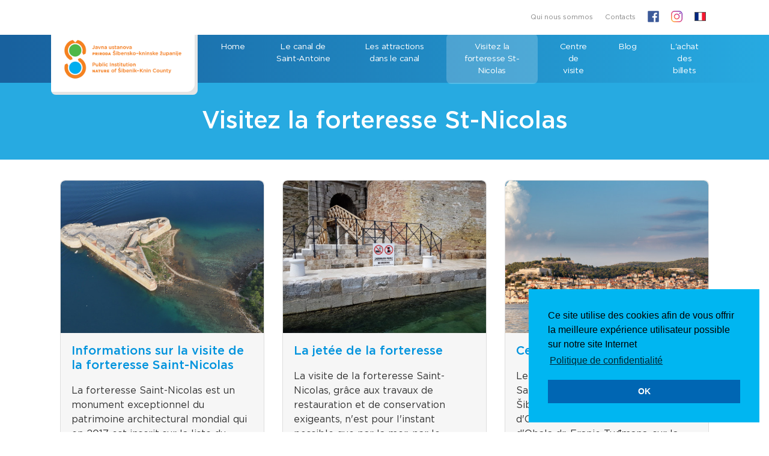

--- FILE ---
content_type: text/html; charset=UTF-8
request_url: https://www.kanal-svetog-ante.com/fr/visitez-la-forteresse-saint-nicolas
body_size: 10052
content:
<!DOCTYPE html>
<html lang="fr">
<head>

    <!-- Google Tag Manager -->

    <script>(function(w,d,s,l,i){w[l]=w[l]||[];w[l].push({'gtm.start':

                new Date().getTime(),event:'gtm.js'});var f=d.getElementsByTagName(s)[0],

            j=d.createElement(s),dl=l!='dataLayer'?'&l='+l:'';j.async=true;j.src=

            'https://www.googletagmanager.com/gtm.js?id='+i+dl;f.parentNode.insertBefore(j,f);

        })(window,document,'script','dataLayer','GTM-WH6T5RD');</script>

    <!-- End Google Tag Manager -->

    <meta charset="utf-8">
    <meta http-equiv="X-UA-Compatible" content="IE=edge">
    <meta name="viewport" content="width=device-width, initial-scale=1">

    <title>Visitez la forteresse St-Nicolas | La forteresse Saint - Nicolas</title>
<meta name="description" content=""/>
<link rel="canonical" href="https://www.kanal-svetog-ante.com/fr/visitez-la-forteresse-saint-nicolas" />
<link rel="alternate" href="https://www.kanal-svetog-ante.com/hr/posjet-tvrdavi-sv-nikole" hreflang="hr" />
<link rel="alternate" href="https://www.kanal-svetog-ante.com/en/visiting-st-nicholas-fortress" hreflang="en" />
<link rel="alternate" href="https://www.kanal-svetog-ante.com/de/besuch-der-festung-des-hl-nikolaus" hreflang="de" />
<link rel="alternate" href="https://www.kanal-svetog-ante.com/it/visitare-la-fortezza-di-san-nicola" hreflang="it" />

<!--meta property="og:locale" content="hr_HR" /-->
<meta property="og:type" content="website" />
<meta property="og:title" content="Visitez la forteresse St-Nicolas | La forteresse Saint - Nicolas" />
<meta property="og:description" content="" />
<meta property="og:url" content="https://www.kanal-svetog-ante.com/fr/visitez-la-forteresse-saint-nicolas" />
<meta property="og:site_name" content="La forteresse Saint - Nicolas" />
<meta name="twitter:card" content="summary" />
<meta name="twitter:description" content="" />
<meta name="twitter:title" content="Visitez la forteresse St-Nicolas | La forteresse Saint - Nicolas" />

    
    <meta name="author" content="Play Digital d.o.o."/>


    <!-- CSRF Token -->
    <meta name="csrf-token" content="p1MrcgcTedQsahRzGaocDt7fDj1LrcZzjS0pQnTJ">

    <!-- Custom styles for this template -->
    <link href="https://www.kanal-svetog-ante.com/theme-assets/svnikola-sibenik/lightgallery/css/lightgallery.css" rel="stylesheet">
    <link href="https://www.kanal-svetog-ante.com/theme-assets/svnikola-sibenik/css/theme.css" rel="stylesheet">

    <link href="https://fonts.googleapis.com/css?family=Muli:400,400i,700&amp;subset=latin-ext" rel="stylesheet">
    <link rel="stylesheet" type="text/css" media="all" href="https://www.kanal-svetog-ante.com/theme-assets/svnikola-sibenik/css/style-20190729.css?12345"/>
    


    <link rel="apple-touch-icon" sizes="180x180" href="https://www.kanal-svetog-ante.com/theme-assets/svnikola-sibenik/favicon//apple-touch-icon.png">
    <link rel="icon" type="image/png" sizes="32x32" href="https://www.kanal-svetog-ante.com/theme-assets/svnikola-sibenik/favicon/favicon-32x32.png">
    <link rel="icon" type="image/png" sizes="16x16" href="https://www.kanal-svetog-ante.com/theme-assets/svnikola-sibenik/favicon//favicon-16x16.png">
    <link rel="manifest" href="https://www.kanal-svetog-ante.com/theme-assets/svnikola-sibenik/favicon/site.webmanifest">
    <link rel="mask-icon" href="https://www.kanal-svetog-ante.com/theme-assets/svnikola-sibenik/favicon/safari-pinned-tab.svg" color="#5bbad5">
    <meta name="msapplication-TileColor" content="#da532c">
    <meta name="theme-color" content="#ffffff">

    

<!-- HTML5 Shim and Respond.js IE8 support of HTML5 elements and media queries -->
    <!-- WARNING: Respond.js doesn't work if you view the page via file:// -->
    <!--[if lt IE 9]>
    <script src="https://oss.maxcdn.com/libs/html5shiv/3.7.2/html5shiv.min.js"></script>
    <script src="https://oss.maxcdn.com/libs/respond.js/1.4.2/respond.min.js"></script>
    <![endif]-->

    

    <!-- Facebook Pixel Code -->
    <script>
        !function(f,b,e,v,n,t,s)
        {if(f.fbq)return;n=f.fbq=function(){n.callMethod?
            n.callMethod.apply(n,arguments):n.queue.push(arguments)};
            if(!f._fbq)f._fbq=n;n.push=n;n.loaded=!0;n.version='2.0';
            n.queue=[];t=b.createElement(e);t.async=!0;
            t.src=v;s=b.getElementsByTagName(e)[0];
            s.parentNode.insertBefore(t,s)}(window, document,'script',
            'https://connect.facebook.net/en_US/fbevents.js');
        fbq('init', '1102050976952397');
        fbq('track', 'PageView');
    </script>
    <noscript><img height="1" width="1" style="display:none"
                   src="https://www.facebook.com/tr?id=1102050976952397&ev=PageView&noscript=1"
        /></noscript>
    <!-- End Facebook Pixel Code -->


    <meta name="facebook-domain-verification" content="2vg1th69ktxe5rn22orko6eeak1u0o" />

</head>
<body class=" lang-fr layout- entry-handle- entry-id-bc34005b-beb3-4058-a237-fa501cd6f936">


<!-- Google Tag Manager (noscript) -->

<noscript><iframe src="https://www.googletagmanager.com/ns.html?id=GTM-WH6T5RD"

                  height="0" width="0" style="display:none;visibility:hidden"></iframe></noscript>

<!-- End Google Tag Manager (noscript) -->


<div id="vue">

    <header>

        <div class="container header">
            

            <div class="top_nav">

                                                                                                    <a class="nav-link "
                           href="/fr/qui-nous-sommos">
                                                        Qui nous sommos</a>
                                                                                                                                            <a class="nav-link "
                           href="/fr/contacts">
                                                        Contacts</a>
                                    
                <a href="https://web.facebook.com/JUPrirodaSKZ" target="_blank" class="top_nav_lang">
                    <img src="https://www.kanal-svetog-ante.com/theme-assets/svnikola-sibenik//img/facebook.svg" alt="Facebook" style="border: 0">
                </a>

                <a href="https://www.instagram.com/jupriroda_skz/" target="_blank" class="top_nav_lang">
                    <img src="https://www.kanal-svetog-ante.com/theme-assets/svnikola-sibenik//img/icon_in.svg" alt="Instagram" style="border: 0">
                </a>

                <a class="top_nav_lang" href="#choose_language" role="button" data-toggle="modal">
                    <img src="https://www.kanal-svetog-ante.com/theme-assets/svnikola-sibenik//img/flag_fr.svg"
                         alt="Français">
                                    </a>

            </div>


        </div>

        <nav class="navbar navbar-expand-xl">
            <div class="container justify-content-space-between">

                <div class="header_logo">
                    <a href="https://www.kanal-svetog-ante.com/fr">
                        <img src="https://www.kanal-svetog-ante.com/theme-assets/svnikola-sibenik//img/logo-sib.png" alt="">
                    </a>
                </div>

                <button class="navbar-toggler" type="button" data-toggle="collapse" data-target="#navbarsExampleDefault"
                        aria-controls="navbarsExampleDefault" aria-expanded="false" aria-label="Toggle navigation">
                <span class="navbar-toggler-icon">

                    <span class="navbar-toggler-bar"></span>
                    <span class="navbar-toggler-bar"></span>
                    <span class="navbar-toggler-bar"></span>

                </span>
                </button>

                <div class="collapse navbar-collapse" id="navbarsExampleDefault">
                    <ul class="navbar-nav navbar-nav-lang">
                        <li class="nav-item main-nav-item">
                            <a class="top_nav_lang" href="#choose_language" role="button" data-toggle="modal">
                                <img src="https://www.kanal-svetog-ante.com/theme-assets/svnikola-sibenik//img/flag_fr.svg"
                                     alt="Français">
                                                            </a>
                        </li>
                    </ul>
                    <ul class="navbar-nav">


                        

                                                                                                            

                            <li data-id="82f81a25-7ec8-4b25-8e1a-d5327a216f82" id="main_82f81a25-7ec8-4b25-8e1a-d5327a216f82"
                                class="nav-item main-nav-item page-item 
                                                                    ">
                                <a class="nav-link "
                                   href="/fr/page-daccueil">
                                    
                                    
                                    
                                    Home
                                </a>
                            </li>

                            
                                                                                                            

                            <li data-id="ca35e9a7-92de-4959-a67b-edd8a8584f65" id="main_ca35e9a7-92de-4959-a67b-edd8a8584f65"
                                class="nav-item main-nav-item page-item 
                                                                    ">
                                <a class="nav-link "
                                   href="/fr/le-canal-de-saint-antoine">
                                    
                                    
                                    
                                    Le canal de Saint-Antoine
                                </a>
                            </li>

                            
                                                                                                            

                            <li data-id="f8e54e47-a6b5-4cd1-8ab5-46e7cf6d37c0" id="main_f8e54e47-a6b5-4cd1-8ab5-46e7cf6d37c0"
                                class="nav-item main-nav-item page-item 
                                                                    ">
                                <a class="nav-link "
                                   href="/fr/les-attractions-dans-le-canal">
                                    
                                    
                                    
                                    Les attractions dans le canal
                                </a>
                            </li>

                            
                                                                                                            

                            <li data-id="bc34005b-beb3-4058-a237-fa501cd6f936" id="main_bc34005b-beb3-4058-a237-fa501cd6f936"
                                class="nav-item main-nav-item page-item 
                                 active page_item current_page_item                                     ">
                                <a class="nav-link  active page_item current_page_item "
                                   href="/fr/visitez-la-forteresse-saint-nicolas">
                                    
                                    
                                    
                                    Visitez la forteresse St-Nicolas
                                </a>
                            </li>

                            
                                                                                                            

                            <li data-id="29645afb-d638-4b67-b52a-2bc59e43bb96" id="main_29645afb-d638-4b67-b52a-2bc59e43bb96"
                                class="nav-item main-nav-item page-item 
                                                                    ">
                                <a class="nav-link "
                                   href="/fr/centre-de-visite-canal-saint-ante">
                                    
                                    
                                    
                                    Centre de visite
                                </a>
                            </li>

                            
                                                                                                            

                            <li data-id="38985f28-ea2c-475c-aa6d-d2952ef79c30" id="main_38985f28-ea2c-475c-aa6d-d2952ef79c30"
                                class="nav-item main-nav-item page-item 
                                                                    ">
                                <a class="nav-link "
                                   href="/fr/blog">
                                    
                                    
                                    
                                    Blog
                                </a>
                            </li>

                            
                                                                                                            

                            <li data-id="d51106af-9d9a-47a8-84f7-fad212e86cf4" id="main_d51106af-9d9a-47a8-84f7-fad212e86cf4"
                                class="nav-item main-nav-item page-item 
                                                                    ">
                                <a class="nav-link "
                                   href="/fr/lachat-des-billets">
                                    
                                    
                                    
                                    L&#039;achat des billets
                                </a>
                            </li>

                            
                        
                    </ul>
                    <ul class="navbar-nav navbar-nav-top">
                                                                                                        

                            <li data-id="1b777a12-3225-4ded-9295-f0428e71830e" id="main_1b777a12-3225-4ded-9295-f0428e71830e"
                                class="nav-item main-nav-item page-item 
                                                                    ">
                                <a class="nav-link "
                                   href="/fr/qui-nous-sommos">
                                    
                                    
                                    
                                    Qui nous sommos
                                </a>
                            </li>

                                                                                                                                                                    

                            <li data-id="3162c02e-0f44-4b70-b85b-2c26ec6f6532" id="main_3162c02e-0f44-4b70-b85b-2c26ec6f6532"
                                class="nav-item main-nav-item page-item 
                                                                    ">
                                <a class="nav-link "
                                   href="/fr/contacts">
                                    
                                    
                                    
                                    Contacts
                                </a>
                            </li>

                                            </ul>
                </div>

            </div>

        </nav>


    </header>


    
    <section class="section_heading mb-3">

        <div class="container container_uplevel">

            <h1>
                Visitez la forteresse St-Nicolas
            </h1>

        </div>

    </section>

            <section class="section_content">

            <div class="container">

                <div class="row">

                                            <div class="col-12">
    <div class="subpage_nav row">
                                <div class="subpage_nav_item col-12 col-md-6 col-lg-4" data-aos="fade-up" data-aos-duration="400" data-aos-delay="100">
                <a href="/fr/visitez-la-forteresse-saint-nicolas/informations-sur-la-visite-de-la-forteresse-saint-nicolas">
                                        <img class="page-main-photo img-fluid" src="/imagecache/large/5822428e-f02c-4023-9a70-68607c6f10ee/20-05-2019/ep1010132_dd.jpg"/>
                                        <h5>Informations sur la visite de la forteresse Saint-Nicolas</h5>
                                        <span>La forteresse Saint-Nicolas est un monument exceptionnel du patrimoine architectural mondial qui en 2017 est inscrit sur la liste du patrimoine mondial de l&#039;UNESCO</span>
                                    </a>
            </div>
                                <div class="subpage_nav_item col-12 col-md-6 col-lg-4" data-aos="fade-up" data-aos-duration="400" data-aos-delay="200">
                <a href="/fr/visitez-la-forteresse-saint-nicolas/la-jetee-de-la-forteresse">
                                        <img class="page-main-photo img-fluid" src="/imagecache/large/5822428e-f02c-4023-9a70-68607c6f10ee/21-05-2019/mulo_tvrdava.jpg"/>
                                        <h5>La jetée de la forteresse</h5>
                                        <span>La visite de la forteresse Saint-Nicolas, grâce aux travaux de restauration et de conservation exigeants, n&#039;est pour l&#039;instant possible que par la mer, par le bateau, organisée par l&#039;institution publique Nature de Šibenik et Knin.</span>
                                    </a>
            </div>
                                <div class="subpage_nav_item col-12 col-md-6 col-lg-4" data-aos="fade-up" data-aos-duration="400" data-aos-delay="300">
                <a href="/fr/visitez-la-forteresse-saint-nicolas/centre-des-informations">
                                        <img class="page-main-photo img-fluid" src="/imagecache/large/5822428e-f02c-4023-9a70-68607c6f10ee/31-05-2019/sibenik_panorama4_dreamdivision_2.jpg"/>
                                        <h5>Centre des informations</h5>
                                        <span>Le bateau pour visiter la forteresse Saint-Nicolas atterrit sur la rive de Šibenik, près de l&#039;intersection d&#039;Obala hrvatske mornarice et d&#039;Obala dr. Franje Tuđmana, sur la jetée de Krka.</span>
                                    </a>
            </div>
                                <div class="subpage_nav_item col-12 col-md-6 col-lg-4" data-aos="fade-up" data-aos-duration="400" data-aos-delay="400">
                <a href="/fr/visitez-la-forteresse-saint-nicolas/heure-de-depart">
                                        <img class="page-main-photo img-fluid" src="/imagecache/large/5822428e-f02c-4023-9a70-68607c6f10ee/31-05-2019/sibenik_1.jpg"/>
                                        <h5>Heure de départ</h5>
                                        <span>Le bateau pour visiter la forteresse Saint-Nicolas atterrit sur la rive de Šibenik, près de l&#039;intersection d&#039;Obala hrvatske mornarice et d&#039;Obala dr. Franje Tuđmana</span>
                                    </a>
            </div>
                                <div class="subpage_nav_item col-12 col-md-6 col-lg-4" data-aos="fade-up" data-aos-duration="400" data-aos-delay="500">
                <a href="/fr/visitez-la-forteresse-saint-nicolas/informations-aux-visiteurs-et-regles-de-comportement">
                                        <img class="page-main-photo img-fluid" src="/imagecache/large/5822428e-f02c-4023-9a70-68607c6f10ee/31-05-2019/dji_0033_2.jpg"/>
                                        <h5>Informations aux visiteurs et règles de comportement</h5>
                                        <span>Informations pour les visiteurs et règles de comportement lors de la visite de la forteresse Saint-Nicolas et pendant le tour en bateau à travers le paysage significatif Canal- Port à Šibenik</span>
                                    </a>
            </div>
                                <div class="subpage_nav_item col-12 col-md-6 col-lg-4" data-aos="fade-up" data-aos-duration="400" data-aos-delay="600">
                <a href="/fr/visitez-la-forteresse-saint-nicolas/tarifs-de-visite">
                                        <img class="page-main-photo img-fluid" src="/imagecache/large/5822428e-f02c-4023-9a70-68607c6f10ee/29-07-2019/dsc_5941_hdr_15.jpg"/>
                                        <h5>Tarifs de visite</h5>
                                    </a>
            </div>
                                            <div class="subpage_nav_item col-12 col-md-6 col-lg-4" data-aos="fade-up" data-aos-duration="400" data-aos-delay="800">
                <a href="/fr/visitez-la-forteresse-saint-nicolas/visitor-center-st-anthonys-channel">
                                        <img class="page-main-photo img-fluid" src="/imagecache/large/5822428e-f02c-4023-9a70-68607c6f10ee/29-05-2023/pc_ksa_dsc8802_pano_f_m.jpg"/>
                                        <h5>Visitor center &quot;St Anthony&#039;s Channel&#039;&#039;</h5>
                                        <span>Visitor center &quot;St Anthony&#039;s Channel&#039;&#039; is located in the Minerska bay in the St Anthony&#039;s channel in front of the city of Šibenik.</span>
                                    </a>
            </div>
                                <div class="subpage_nav_item col-12 col-md-6 col-lg-4" data-aos="fade-up" data-aos-duration="400" data-aos-delay="900">
                <a href="/fr/visitez-la-forteresse-saint-nicolas/open-door-day-as-part-of-the-night-of-the-fortresses">
                                        <img class="page-main-photo img-fluid" src="/imagecache/large/5822428e-f02c-4023-9a70-68607c6f10ee/22-04-2022/tsn_dan_otvorenih_vrata_noc_tvrdjava.jpeg"/>
                                        <h5>Open Door Day as part of the Night of the Fortresses</h5>
                                        <span>St Nicholas&#039; Fortress of on Saturday, April 30, reopens its doors to visitors in the season of visiting 2022. Tickets to St Nicholas&#039; Fortress are free for all visitors on both tours (at 10:00 am and 12:30 pm).</span>
                                    </a>
            </div>
            </div>
</div>
                    

                    
                </div>

            </div>

        </section>
    
    <div class="page_content">
            </div>

    
    
    




    <footer class="section_footer">

        <div class="container">

            <div class="row">

                <div class="col-12 col-sm-6 col-xl-3 text-center text-sm-left">

                    <a class="footer-brand d-block mt-4 pt-2" target="_blank" href="https://priroda-skz.com/"><img
                            src="https://www.kanal-svetog-ante.com/theme-assets/svnikola-sibenik//img/logo-sib.png"
                            alt="Logo JU Šibenik"></a>





                    <p>
                        <a href="/fr/qui-nous-sommos/conditions-dachat">Uvjeti kupnje</a><br>
                        <a href="/fr/politique-de-confidentialite">Pravila privatnosti</a>
                    </p>

                </div>

                <div class="col-12 col-sm-6 col-xl-3 text-center text-sm-left">


                    <h5 class="mt-4 mb-2">Visitor center &quot;St Anthony’s channel&quot;</h5>
                    Uvala Minerska bb, Šibenik<br>
                    <strong>Tel:</strong> <a href="tel:+38522436300">+385 22 436 300</a><br>
                    <strong>E-mail:</strong> <a href="mailto:centar@kanal-svetog-ante.com">centar@kanal-svetog-ante.com</a>


                    <h5 class="mt-4 mb-2">St Nicholas&#039; Fortress - Info center</h5>
                    <p>Point de vente et lieu de départ du bateau:<br/>
                    Obala dr. Franje Tuđmana 4, 22000 Šibenik<br>
                        <strong>Tel:</strong> <a href="tel:+38522338343">+385 22 338 343</a>, <a href="tel:+38522218964">+385 22 218 964</a><br>
                        <strong>E-mail:</strong> <a
                            href="mailto:info@kanal-svetog-ante.com">info@kanal-svetog-ante.com</a></p>



                </div>

                <div class="col-12 col-sm-12 col-xl-6">
                    <section class="section section_credit_cards">
                        <div class="container">
                            <div class="row">
                                <div class="col-12">
                                    <div class="creditcards-list">

                                        <a href="https://www.corvuspay.com/" target="_blank" rel="noopener">
                                            <img class="alignnone wp-image-14110 "
                                                 src="https://www.kanal-svetog-ante.com/theme-assets/svnikola-sibenik//img/wspay/corvus.png" alt=""
                                                 height="40"></a>
                                        <a href="http://www.diners.com.hr/">
                                            <img class="alignnone wp-image-14103 "
                                                 src="https://www.kanal-svetog-ante.com/theme-assets/svnikola-sibenik//img/wspay/diners_50.gif"
                                                 alt="" width="51" height="40"></a
                                        ><a href="https://www.visaeurope.com/making-payments/verified-by-visa/"
                                            target="_blank" rel="noopener">
                                            <img class="alignnone wp-image-14109 "
                                                 src="https://www.kanal-svetog-ante.com/theme-assets/svnikola-sibenik//img/wspay/Visa50.gif" alt=""
                                                 width="64" height="40"></a>
                                        <a href="https://www.mastercard.us/en-us/consumers/payment-technologies/securecode.html"
                                           target="_blank"
                                           rel="noopener">
                                            <img class="alignnone wp-image-14107 "
                                                 src="https://www.kanal-svetog-ante.com/theme-assets/svnikola-sibenik//img/wspay/MasterCard50.gif"
                                                 alt="" width="64" height="40"></a>
                                        <a
                                            href="https://www.mastercard.hr/hr-hr/consumers/find-card-products/debit-cards/maestro-debit.html"
                                            target="_blank"
                                            rel="noopener">
                                            <img class="alignnone wp-image-14105 "
                                                 src="https://www.kanal-svetog-ante.com/theme-assets/svnikola-sibenik//img/wspay/maestro50.gif"
                                                 alt="" width="64" height="40"></a>
                                        <a href="https://www.discover.com/" target="_blank" rel="noopener">
                                            <img class="alignnone wp-image-14104 "
                                                 src="https://www.kanal-svetog-ante.com/theme-assets/svnikola-sibenik//img/wspay/discover_50.gif"
                                                 alt="" width="62" height="40"></a>
                                        <a href="http://www.pbzcard.hr/media/53821/mcsc_hr.html" target="_blank"
                                           rel="noopener">
                                            <img class="alignnone wp-image-14106"
                                                 src="https://www.kanal-svetog-ante.com/theme-assets/svnikola-sibenik//img/wspay/mastercard_securecode.gif"
                                                 alt="" width="74"
                                                 height="40"></a>
                                        <a href="http://www.pbzcard.hr/media/53827/vbv_hr.html" target="_blank"
                                           rel="noopener">
                                            <img class="alignnone wp-image-14108 "
                                                 src="https://www.kanal-svetog-ante.com/theme-assets/svnikola-sibenik//img/wspay/verified_by_visa.jpg"
                                                 alt="" width="54"
                                                 height="40"></a>
                                        <a href="#" target="_blank" rel="noopener">
                                            <img class="alignnone wp-image-14108 "
                                                 src="https://www.kanal-svetog-ante.com/theme-assets/svnikola-sibenik//img/wspay/logo_sigurna kupnja_2.1.png"
                                                 alt=""
                                                 height="40"></a>

                                    </div>
                                </div>
                            </div>
                            <div class="row">
                                <div class="col-12">
                                    <div class="creditcards-list">

                                        <p>
                                            <img src="https://www.kanal-svetog-ante.com/theme-assets/svnikola-sibenik//img/tvrdava_logo.png" alt="Tvrdava sv. Nikole" style="border: 0">
                                        </p>

                                        <a href="https://www.facebook.com/tvrdavasvnikole" target="_blank" class="top_nav_lang">
                                            <img src="https://www.kanal-svetog-ante.com/theme-assets/svnikola-sibenik//img/icon_fb.svg" alt="Facebook" style="border: 0; margin: 18px 0">
                                        </a>

                                        <a href="https://www.instagram.com/stnicholas_fortress_unesco" target="_blank" class="top_nav_lang">
                                            <img src="https://www.kanal-svetog-ante.com/theme-assets/svnikola-sibenik//img/icon_in.svg" alt="Instagram" style="border: 0; margin: 18px 0">
                                        </a>

                                    </div>
                                </div>
                            </div>
                        </div>
                    </section>
                </div>

            </div>


        </div>

    </footer>

    <section class="section_credit">

        <div class="container">

            <div class="row">

                <div class="col col-12 text-right">


                    <span>Copyright © 2026.</span> <span> Izrada web stranica i razvoj web shopa: <a
                            href="https://www.playdigital.hr">Play Digital</a></span>

                </div>

            </div>

        </div>

    </section>


</div>

<div class="modal fade" id="choose_language" tabindex="-1" role="dialog" aria-hidden="true">
    <div class="modal-dialog modal-full" role="document">
        <div class="modal-content justify-content-center">

            <div class="container">

                <div class="row">

                    <div class="col-12 col-xl-8 mx-auto">

                        <div class="modal-header">

                            <button type="button" class="close" data-dismiss="modal" aria-label="Close">
                                <span aria-hidden="true">×</span>
                            </button>
                        </div>

                        <div class="modal-body p-0 p-md-4">

                            <div class="row lang_list">

                                                                    <div class="col-12 col-md-6">

                                        <a href="/hr" class="item">

                                            <div class="flag"><img
                                                    src="https://www.kanal-svetog-ante.com/theme-assets/svnikola-sibenik//img/flag_hr.svg"
                                                    alt="Hrvatski"
                                                    title="Hrvatski"></div>
                                            <h4 class="d-inline">Hrvatski</h4>
                                        </a>

                                    </div>
                                                                    <div class="col-12 col-md-6">

                                        <a href="/en" class="item">

                                            <div class="flag"><img
                                                    src="https://www.kanal-svetog-ante.com/theme-assets/svnikola-sibenik//img/flag_en.svg"
                                                    alt="English"
                                                    title="English"></div>
                                            <h4 class="d-inline">English</h4>
                                        </a>

                                    </div>
                                                                    <div class="col-12 col-md-6">

                                        <a href="/it" class="item">

                                            <div class="flag"><img
                                                    src="https://www.kanal-svetog-ante.com/theme-assets/svnikola-sibenik//img/flag_it.svg"
                                                    alt="Italiano"
                                                    title="Italiano"></div>
                                            <h4 class="d-inline">Italiano</h4>
                                        </a>

                                    </div>
                                                                    <div class="col-12 col-md-6">

                                        <a href="/de" class="item">

                                            <div class="flag"><img
                                                    src="https://www.kanal-svetog-ante.com/theme-assets/svnikola-sibenik//img/flag_de.svg"
                                                    alt="Deutsch"
                                                    title="Deutsch"></div>
                                            <h4 class="d-inline">Deutsch</h4>
                                        </a>

                                    </div>
                                                                    <div class="col-12 col-md-6">

                                        <a href="/fr" class="item">

                                            <div class="flag"><img
                                                    src="https://www.kanal-svetog-ante.com/theme-assets/svnikola-sibenik//img/flag_fr.svg"
                                                    alt="Français"
                                                    title="Français"></div>
                                            <h4 class="d-inline">Français</h4>
                                        </a>

                                    </div>
                                
                            </div>

                        </div>

                    </div>

                </div>

            </div>

        </div>
    </div>
</div>

<script>
    window.playVars = {};
    window.playVars.activeLang = 'fr';
    window.playVars.translationVariables = {"Naslovnica":"Page d'accueil","Novosti":"Actualit\u00e9s","close":"Fermez","Slobodnih mjesta":"Places libres","Polazak":"D\u00e9part","Moj plan posjeta":"Mon plan de visite","Trajanje":"Dur\u00e9e","trip_language":"Langues disponibles pour l'excursion","Stavka":"Article","Cijena":"Prix","Koli\u010dina":"Quantit\u00e9","total_without_vat":"Total hors TVA","pdv_label":"TVA 25%","nema_stavaka":"Pas d'articles","Ukloni stavku":"Supprimez l'article","Svi hoteli":"Tous les h\u00f4tels","Dolazak":"Arriv\u00e9e","Multimedija":"Multim\u00e9dia","No\u0107enja":"Nombre de nuits","Pretra\u017ei":"Recherche","choose_date_of_arrival":"S\u00e9lectionnez la date de d\u00e9part","sveukupno":"Au total","Ko\u0161arica":"Panier","Lokacija na karti":"Localisation sur la carte","Saznajte vi\u0161e":"En savoir plus","customer_address":"Adresse","Prihva\u0107am":"J'accepte les","Upis podataka":"Saisie de donn\u00e9es","customer_email":"Courrier \u00e9lectronique","Ime":"Pr\u00e9nom","Grad":"Ville","Dr\u017eava":"Pays","Telefon":"T\u00e9l\u00e9phone","order_status":"Statut de la commande","order_confirmed":"Votre commande est confirm\u00e9e","pretrazite-smjestaj":"Rechercher un h\u00e9bergement","pravila-privatnosti-cookielaw":"Politique de confidentialit\u00e9","wed":"Mer","thu":"Jeu","fri":"Ven","sun":"Dim","tue":"Mar","mon":"Lun","sat":"Sam","customer_firstname":"Pr\u00e9nom","customer_lastname":"Nom de famille","customer_company":"Soci\u00e9t\u00e9","customer_country":"Pays","customer_city":"Ville","customer_phone":"T\u00e9l\u00e9phone","customer_note":"Remarque","Smje\u0161taj":"Le logement","Kupi ulaznice":"Achetez vos billets","Kako do nas":"Comment venir chez nous","download_bill":"T\u00e9l\u00e9charger un compte en PDF","thanks_for_purchase":"Merci pour votre achat","no_articles":"Aucun \u00e9l\u00e9ment disponible pour l'excursion s\u00e9lectionn\u00e9e.","choose_ticket_type":"S\u00e9lectionnez le type de billet","Preostalo vrijeme do kupnje":"Temps restant pour l'achat","your_order":"Votre commande","podaci_za_placanje":"D\u00e9tails du paiement","uvjete kupovine":"Conditions d'achat","posalji_upit":"Envoyez une demande","customer_company_hq":"Si\u00e8ge social","reservation_terminated_time":"R\u00e9servation est annul\u00e9e - le d\u00e9lai a expir\u00e9","change_cancel_reservation":"Modifiez \/ annulez votre r\u00e9servation","choose_time":"S\u00e9lectionnez le temps du d\u00e9part","povratak_na_kosaricu":"Retour au panier","nastavi_s_placanjem":"Continuer \u00e0 payer","customer_company_vat_id":"Num\u00e9ro RCS","Prezime":"Nom de famille","zip":"Code postal","Adresa":"Adresse","cookielaw":"Ce site utilise des cookies afin de vous offrir la meilleure exp\u00e9rience utilisateur possible sur notre site Internet","choose_period_for_accommodation":"Odaberite period u kojem \u017eelite boraviti","customer_address_line2":"Adresse 2","customer_zip":"Code postal","terms_of_purchase":"Conditions d'achat","order_items_expired":"Pour certains billets, le temps d'achat a expir\u00e9. Veuillez retirer ces billets du panier.","upisite_svoje_podatke":"Entrez vos coordonn\u00e9es","privacy_policy":"Politique de confidentialit\u00e9","cta_url":"L'adresse \u00e0 partir de laquelle le message a \u00e9t\u00e9 re\u00e7u","download_tickets":"T\u00e9l\u00e9charger les billets en PDF","confirm-item-delete":"Etes-vous s\u00fbr de vouloir supprimer l'article?","pretrazite-smjestaj-sub":"Odaberite period u kojem \u017eelite boraviti","plan_posjeta_poslan":"Le plan de la visite a \u00e9t\u00e9 envoy\u00e9 avec succ\u00e8s \u00e0 votre adresse email!","Po\u0161alji":"Envoyer","Predahnite od u\u017eurbane svakodnevnice":"Faites une pause dans la vie quotidienne","Objavljeno":"Publi\u00e9","Broj osoba":"Number of persons","Smje\u0161tajne jedinice":"Units","O smje\u0161taju":"A propos de l'h\u00e9bergement","Rezerviraj":"Book now","Izleti na Brijune":"Izleti","ticket_email_subject":"Ticket for St. Nikola - Order no.","Najljep\u0161e uspomene zapo\u010dinju upravo ovdje":"Les plus beaux souvenirs commencent ici","instagram_title":"Nous vous racontons une histoire sur nos \u00eeles paradisiaques","instagram_content":"Les histoires les plus int\u00e9ressantes racont\u00e9es \u00e0 propos de l'objectif de la cam\u00e9ra. Une photo vaut 1000 mots, non?","Va\u0161a ulaznica za NP Brijuni":"Your ticket to Sv. Nikola","Smje\u0161taj na Brijunima":"Smje\u0161taj","ticket_email_reason":"You received this email because you made a purchase via the \"JU PRIRODA \u0160ibensko \u2013 kninske \u017eupanije\" Web Store.","total_tickets":"Total des billets","after_checkout_item_error":"Le d\u00e9lai de confirmation de r\u00e9servation a expir\u00e9 au moment du paiement. Veuillez noter votre num\u00e9ro de commande et contacter notre service client\u00e8le \u00e0 info@kanal-svetog-ante.com pour effectuer un remboursement des fonds ou pour approuver le billet.","ticket_email_content":"<p>Bonjour {{customer_firstname}}, <\/p> <p>Ci-joint s'il vous pla\u00eet trouver les billets au format PDF. En outre, nous vous livrons le compte.<\/p> <br\/> <p>Pensez \u00e0 l'environnement et \u00e0 la nature avant d'imprimer votre billet.<\/p> <p>Au lieu de service print@home, Nous vous sugg\u00e9rons d'utiliser plut\u00f4t le code \u00e0 barres d'un billet sur Votre smartphone.<\/p> <p>Code commande est <strong>{{order_nr}}<\/strong>. Le montant de commande est <strong>{{total}} HRK<\/strong>.<\/p> <br\/> <p>Nous vous remercions d'avoir achet\u00e9 des billets pour la visite de la forteresse de st. Nicholas<\/p>","trip_includes":"La forteresse de Saint-Nicolas ne peut \u00eatre visit\u00e9 que par le bateau organis\u00e9 par l\u2019Institution publique Nature du comt\u00e9 de \u0160ibenik-Knin. Le bateau part du port de \u0160ibenik suivant un itin\u00e9raire pr\u00e9d\u00e9termin\u00e9. La visite de la forteresse dure 2 heures et comprend une excursion en bateau du port de \u0160ibenik \u00e0 la forteresse avec l\u2019aide d\u2019escortes d\u2019excursion \u00e0 bord du bateau et avec des guides multim\u00e9dia lors de la visite de la forteresse. D\u00e9couvrez la vue panoramique unique de la ville de \u0160ibenik depuis la mer, un voyage en bateau \u00e0 travers la zone tampon de la forteresse de Saint-Nicolas dans le cadre du paysage significatif ''Canal-port'' de \u0160ibenik, plein de la flore et la faune m\u00e9diterran\u00e9enne, une zone o\u00f9 le fleuve Krka coule dans la mer et les falaises du canal cachent plusieurs monuments culturels et historiques. En fin, d\u00e9couvrez pourquoi la forteresse de Saint-Nicolas repr\u00e9sente une partie unique du patrimoine culturel mondial sous l\u2019\u00e9gide de l\u2019UNESCO.","total":"Total \u00e0 payer","\u017delim ra\u010dun naslovljen na tvrtku (R1)":"Je veux un compte adress\u00e9 \u00e0 la soci\u00e9t\u00e9 (R1)","redirect_payment_info":"Vous serez dirig\u00e9 vers la page d\u2019entr\u00e9e de la carte.","transaction_confirmed":"La transaction a \u00e9t\u00e9 r\u00e9alis\u00e9e avec succ\u00e8s","choose_date":"Choisissez la date","choose_date_desc":"S\u00e9lectionnez une date pour visiter la forteresse de Saint-Nicholas","posjetiteljski-centar":"Visitor Center <br\/>St. Anthony's Channel","order_confirmed_info":"Votre carte est d\u00e9bit\u00e9e \u00e0 la boutique en ligne pour un montant de {{iznos}}. La confirmation de l'achat a \u00e9t\u00e9 envoy\u00e9e \u00e0 votre adresse e-mail.","ticket_added_error":"You've already added tickets to the cart. If you want to change the date and type of tickets, please remove the tickets from the <a href=\"\/webshop\/cart\"> shopping cart <\/a> and repeat the procedure for adding tickets to the basket.","dani-otvorenih-vrata":"<h4>Journ\u00e9e porte ouverte<\/h4>  <p>Veuillez prendre vos laissez-passer au point de vente \u00e0 \u0160ibenik, Obala dr. Franje Tu\u0111mana 4<\/p>","no_trips_for_date_old":"Chers visiteurs,  il n'y a pas de billets disponibles pour la date s\u00e9lectionn\u00e9e.  La forteresse de Saint-Nicholas rouvre ses portes depuis le 1. mai 2021.  Merci!","Kupnja ulaznica":"L'achat de billets","Kontakt podaci - info centar":"St Nicholas' Fortress - Info center","Sve atrakcije":"Toutes les attractions","no_trips_for_date":"No tickets on the selected date","Prodajno mjesto i mjesto polaska broda":"Point de vente et lieu de d\u00e9part du bateau","tecaj_konverzije":"Conversion rate","posjetiteljski_centar_kanal_sv_ante":"Visitor center \"St Anthony\u2019s channel\"","info-centar-naslovna":"Info Center <br\/> St. Nicholas Fortress"};
</script>


<script src="https://www.kanal-svetog-ante.com/theme-assets/svnikola-sibenik//js/theme.js?2020091511"></script>

<script type="text/javascript">
    $(".navbar-toggler").on("click", function (e) {
        e.preventDefault();
        $(".section_home_nav").toggleClass("section_home_nav_expanded")
    });
</script>

<link rel="stylesheet" type="text/css"
      href="//cdnjs.cloudflare.com/ajax/libs/cookieconsent2/3.1.0/cookieconsent.min.css"/>
<script src="//cdnjs.cloudflare.com/ajax/libs/cookieconsent2/3.1.0/cookieconsent.min.js"></script>
<script>
    window.addEventListener("load", function () {
        window.cookieconsent.initialise({
            "palette": {
                "popup": {
                    "background": "#00b6f1"
                },
                "button": {
                    "background": "#0066b3"
                }
            },
            "position": "bottom-right",
            "content": {
                "message": "Ce site utilise des cookies afin de vous offrir la meilleure expérience utilisateur possible sur notre site Internet",
                "dismiss": "OK",
                "link": "Politique de confidentialité",
                "href": "/fr/politique-de-confidentialite"
            }
        })
    });
</script>



</body>
</html>


--- FILE ---
content_type: text/css
request_url: https://www.kanal-svetog-ante.com/theme-assets/svnikola-sibenik/css/style-20190729.css?12345
body_size: 12244
content:
/*
Theme Name: Kanal sv. Ante
Theme URI: http://www.playdigital.hr/
Author: Play Digital
Version: 1.0
*/

@font-face {
    font-family: 'Gotham Book';
    src: url('/theme-assets/svnikola-sibenik/css/font/Gotham-Book.eot');
    src: url('/theme-assets/svnikola-sibenik/css/font/Gotham-Book.eot?#iefix') format('embedded-opentype'),
    url('/theme-assets/svnikola-sibenik/css/font/Gotham-Book.woff2') format('woff2'),
    url('/theme-assets/svnikola-sibenik/css/font/Gotham-Book.woff') format('woff'),
    url('/theme-assets/svnikola-sibenik/css/font/Gotham-Book.ttf') format('truetype'),
    url('/theme-assets/svnikola-sibenik/css/font/Gotham-Book.svg#Gotham-Book') format('svg');
    font-weight: normal;
    font-style: normal;
}

@font-face {
    font-family: 'Gotham';
    src: url('/theme-assets/svnikola-sibenik/css/font/Gotham-Medium.eot');
    src: url('/theme-assets/svnikola-sibenik/css/font/Gotham-Medium.eot?#iefix') format('embedded-opentype'),
    url('/theme-assets/svnikola-sibenik/css/font/Gotham-Medium.woff2') format('woff2'),
    url('/theme-assets/svnikola-sibenik/css/font/Gotham-Medium.woff') format('woff'),
    url('/theme-assets/svnikola-sibenik/css/font/Gotham-Medium.ttf') format('truetype'),
    url('/theme-assets/svnikola-sibenik/css/font/Gotham-Medium.svg#Gotham-Medium') format('svg');
    font-weight: 500;
    font-style: normal;
}

@font-face {
    font-family: 'Gotham Rounded';
    src: url('/theme-assets/svnikola-sibenik/css/font/GothamRounded-Bold.eot');
    src: url('/theme-assets/svnikola-sibenik/css/font/GothamRounded-Bold.eot?#iefix') format('embedded-opentype'),
    url('/theme-assets/svnikola-sibenik/css/font/GothamRounded-Bold.woff2') format('woff2'),
    url('/theme-assets/svnikola-sibenik/css/font/GothamRounded-Bold.woff') format('woff'),
    url('/theme-assets/svnikola-sibenik/css/font/GothamRounded-Bold.ttf') format('truetype'),
    url('/theme-assets/svnikola-sibenik/css/font/GothamRounded-Bold.svg#GothamRounded-Bold') format('svg');
    font-weight: bold;
    font-style: normal;
}

/*
.col, .col-1, .col-10, .col-11, .col-12, .col-2, .col-3, .col-4, .col-5, .col-6, .col-7, .col-8, .col-9, .col-lg, .col-lg-1, .col-lg-10, .col-lg-11, .col-lg-12, .col-lg-2, .col-lg-3, .col-lg-4, .col-lg-5, .col-lg-6, .col-lg-7, .col-lg-8, .col-lg-9, .col-md, .col-md-1, .col-md-10, .col-md-11, .col-md-12, .col-md-2, .col-md-3, .col-md-4, .col-md-5, .col-md-6, .col-md-7, .col-md-8, .col-md-9, .col-sm, .col-sm-1, .col-sm-10, .col-sm-11, .col-sm-12, .col-sm-2, .col-sm-3, .col-sm-4, .col-sm-5, .col-sm-6, .col-sm-7, .col-sm-8, .col-sm-9, .col-xl, .col-xl-1, .col-xl-10, .col-xl-11, .col-xl-12, .col-xl-2, .col-xl-3, .col-xl-4, .col-xl-5, .col-xl-6, .col-xl-7, .col-xl-8, .col-xl-9 {
    padding-left: 15px;
    padding-right: 15px;
}

.row {
    margin-right: 15px;
    margin-left: 15px;
}

.container {
    padding-right: 15px;
    padding-left: 15px;
}
*/

a {
    color: #0093dd;
}

a[href$='.pdf'],
a[href$='.doc'],
a[href$='.docx'],
a[href$='.xls'],
a[href$='.xlsx'],
a[href$='.csv'],
a[href$='.zip'],
a[href$='.rar'],
a[href$='.ppt'],
a[href$='.pptx'] {
    margin: 5px 0 5px 27px;
    display: inline-block;
}

a[href$='.pdf']::before,
a[href$='.doc']::before,
a[href$='.docx']::before,
a[href$='.xls']::before,
a[href$='.xlsx']::before,
a[href$='.csv']::before,
a[href$='.zip']::before,
a[href$='.rar']::before,
a[href$='.ppt']::before,
a[href$='.pptx']::before {
    margin-right: 3px;
    vertical-align: -5px;
    display: inline-block;
    content: "";
    background-repeat: no-repeat;
    background-size: 24px 24px;
    height: 24px;
    width: 24px;
    margin-left: -27px;
}

a[href$='.pdf']::before {
    background-image: url(/theme-assets/svnikola-sibenik/img/icon_pdf.svg);
}

a[href$='.doc']::before, a[href$='.docx']::before {
    background-image: url(/theme-assets/svnikola-sibenik/img/icon_doc.svg);
}

a[href$='.xls']::before, a[href$='.xlsx']::before, a[href$='.csv']::before {
    background-image: url(/theme-assets/svnikola-sibenik/img/icon_xls.svg);
}

a[href$='.zip']::before, a[href$='.rar']::before {
    background-image: url(/theme-assets/svnikola-sibenik/img/icon_zip.svg);
}

a[href$='.ppt']::before, a[href$='.pptx']::before {
    background-image: url(/theme-assets/svnikola-sibenik/img/icon_ppt.svg);
}


h1, h2, h3, h4, h5, h6 {
    font-family: 'Gotham', sans-serif;
}


h3 {
    font-size: 1.5rem;
}

.btn {
    padding: .5rem 1rem;
}

.btn-lg{
    padding: 1rem 1.5rem;
}

@media (max-width: 767px) {
.btn-lg{
    padding: .5rem 1rem;
}
	}

.btn-cta {
    margin: 29px 0px;
}

.btn-primary {
    background: none;
    border: 1px solid #fff;
    color: #fff;
}

.btn-primary:hover {
    border: 1px solid #27aae1;
	background: #27aae1;
}

.btn-primary:not(:disabled):not(.disabled):active, .btn-primary:not(:disabled):not(.disabled).active, .show > .btn-primary.dropdown-toggle{
	border: 1px solid #18619e;
	background: #18619e;
	}

.btn-outline-primary{
	border: 1px solid #18619e;
	color: #18619e;
	}

.btn-outline-primary:hover{
	border: 1px solid #27aae1;
	background: #27aae1;
	}

.btn-outline-primary:not(:disabled):not(.disabled):active, .btn-outline-primary:not(:disabled):not(.disabled).active, .show > .btn-outline-primary.dropdown-toggle{
	border: 1px solid #18619e;
	background: #18619e;
	}

.btn-light img {
    height: 13px;
    vertical-align: -1px;
    margin-left: 5px;
}

.btn-secondary {
    background: #fff;
    border: 1px solid #d7d7d7;
    color: #000;
}

.btn-info{
	background: #27aae1;
	border: 1px solid #27aae1;
	}

	.btn-info:hover{
		background: #18619e;
		border: 1px solid #18619e;
		}

.btn-info:not(:disabled):not(.disabled):active, .btn-info:not(:disabled):not(.disabled).active, .show > .btn-info.dropdown-toggle{
	border: 1px solid #18619e;
	background: #18619e;
	}

.display-lite{
	font-weight: normal;
	font-size: 1.5rem;
	}

@media (max-width: 991px) {
	.display-lite{
		font-size: 1.25rem;
		}
	}

@media (max-width: 767px) {
	.display-lite{
		font-size: 1rem;
		}
	}

body {
    font-family: 'Gotham Book', sans-serif;
    font-weight: 300;
}


blockquote {
    padding: 1rem 1rem 0px;
    background: #f6f6f6;
    border: 2px solid #f0f0f0;
}

@media (min-width: 1300px) {
    .container {
        max-width: 1240px;
    }
}

@media (min-width: 1400px) {
    .container {
        max-width: 1340px;
    }
}

@media (min-width: 1500px) {
    .container {
        max-width: 1440px;
    }
}

@media (min-width: 1600px) {
    .container {
        max-width: 1540px;
    }
}

strong, b {

}

.header{
	display: flex;
	justify-content: flex-end;
	}

.header_logo {
    text-align: left;
    padding: 0px 24px 0 20px;
    background: white;
    margin-right: 15px;
    border-radius: 0 0 .5rem .5rem;
    box-shadow: -10px -10px 0 -5px inset rgba(0,0,0,0.1);
    position: relative;
    top: 10px;
    height: 100px;
    z-index: 10;
}

.header_logo img{
    height: 80px;
}

@media (max-width: 1199px) {
    .header_logo {
        padding: 0px 10px;
        border-radius: 0;
        box-shadow: unset;
        margin-right: 0px;
        height: auto;
        position: unset;
        top: unset;
        margin-bottom: 0;
    }


    .header_logo img{
        height: 64px;
    }
}


.navbar {
    /* Permalink - use to edit and share this gradient: https://colorzilla.com/gradient-editor/#18619e+1,27aae1+100 */
	background: rgb(24,97,158); /* Old browsers */
	background: -moz-linear-gradient(left,  rgba(24,97,158,1) 1%, rgba(39,170,225,1) 100%); /* FF3.6-15 */
	background: -webkit-linear-gradient(left,  rgba(24,97,158,1) 1%,rgba(39,170,225,1) 100%); /* Chrome10-25,Safari5.1-6 */
	background: linear-gradient(to right,  rgba(24,97,158,1) 1%,rgba(39,170,225,1) 100%); /* W3C, IE10+, FF16+, Chrome26+, Opera12+, Safari7+ */
	filter: progid:DXImageTransform.Microsoft.gradient( startColorstr='#18619e', endColorstr='#27aae1',GradientType=1 ); /* IE6-9 */
    padding: 0;
    height: 80px;
	}

@media (max-width: 1199px) {
    .navbar{
        height: auto;
    }
}

.navbar-brand {
    display: inline-block;
    padding: 10px 0;
    margin: 0 5px;
	}

.navbar-brand img {
    height: 70px;
    width: auto;
}


.shrinked header {
    position: fixed;
    top: 0;
    z-index: 1000;
    width: 100%;
    background: #fff;
    -webkit-box-shadow: 0px 0px 85px 0px rgba(0, 0, 0, 0.36);
    -moz-box-shadow: 0px 0px 85px 0px rgba(0, 0, 0, 0.36);
    box-shadow: 0px 0px 85px 0px rgba(0, 0, 0, 0.36);

}

.shrinked .header_logo {
    display: none;
}


.navbar-nav-lang, .navbar-nav-top{
	display: none !important;
	}



@media (max-width: 1399px) {
    .navbar-brand {
        padding: 15px 0 16px;
    }

    .navbar-brand img {
        height: 60px;
    }
}

@media (max-width: 1199px) {
    .navbar {
        justify-content: flex-end;
    }
}


@media (max-width: 991px) {
.header{
	flex-direction: column;
	}

	.top_nav{
		display: none !important;
		}

	.navbar-nav-lang, .navbar-nav-top{
		display: block !important;
		}
}

@media (max-width: 767px){

.header_logo{
	display: flex;
	justify-content: space-between;
    width: calc(100% - 64px);
	}

	.header_logo a{
		width: 30%;
		}

	}

@media (max-width: 499px) {
    .navbar-brand {
        padding: 10px 0;
        max-width: 180px;
        margin: 0;
    }

    .navbar-brand img {
        height: auto;
        width: 100%;
    }
}

.navbar-nav {
    display: flex;
    justify-content: center;
    width: 100%;
}


@media (min-width: 1200px) {
    .navbar-nav {
        text-align: center;
    }
}

.navbar-nav li a {
    color: #fff;
    padding: 24px 14px;
    letter-spacing: -.3px;
    font-weight: 400;
    display: block;
    transition: all 0.2s ease;
}

.navbar-nav li a:hover {
 	background: rgba(255, 255, 255, .25);
}

.navbar-nav li a:hover {
    text-decoration: none;
    transition: all 0.2s ease;
}

.navbar-nav > li.current_page_item > a, .navbar-nav > li.current_page_ancestor > a {
	background: rgba(255,255,255,.2);
    text-decoration: none;
    transition: all 0.2s ease;
}

.navbar-toggler {
    padding: 1rem;
    background: rgba(255, 255, 255, .5);
    transition: all 0.2s ease;
    border-radius: 0px;
}

.navbar-toggler:focus {
    outline: none;
}

.navbar-toggler:hover {
    background: rgba(255, 255, 255, .7);
    transition: all 0.2s ease;
}

.navbar-toggler[aria-expanded=false] .navbar-toggler-bar {
    background: #1e7cab;
    height: 2px;
    width: 100% px;
    display: block;
    margin: 6px 0;
    transition: all 0.2s ease;
}

.navbar-toggler[aria-expanded=true] .navbar-toggler-bar:first-child {
    background: #4272b5;
    height: 2px;
    width: 100% px;
    display: block;
    margin: 6px 0;
    transform: rotateZ(45deg) translateY(6px) translateX(6px);
    transition: all 0.2s ease;
}

.navbar-toggler[aria-expanded=true] .navbar-toggler-bar:nth-child(2) {
    display: none;
    transition: all 0.2s ease;
}

.navbar-toggler[aria-expanded=true] .navbar-toggler-bar:last-child {
    background: #4272b5;
    height: 2px;
    width: 100% px;
    display: block;
    margin: 6px 0;
    transform: rotateZ(135deg) translateY(0px) translateX(0px);
    transition: all 0.2s ease;
}

@media (max-width: 1599px) {
    .navbar-nav li a {
        font-size: .9rem;
        padding: 24px 14px;
    }
}

@media (max-width: 1399px) {
    .navbar-nav li a {
        font-size: .85rem;
        padding: 14px 12px;
    }
}

@media (max-width: 1199px) {
    .navbar-nav li a {
        font-size: 1rem;
        padding: 1rem;
        border-top: 1px solid rgba(255, 255, 255, .3);
		text-align: right;
    }
}


.navbar-nav ul {
    position: absolute;
    top: auto;
    left: 0;
    width: max-content;
    list-style: none;
    padding: 0;
    margin: 0;
    display: none;
    z-index: 10000;
}

.navbar-nav li:last-child ul {
    right: -4px;
    left: auto;
    text-align: right;
}

.navbar-nav ul > li {
    position: relative;
    height: auto;
    background: #1270a0;
    text-align: left;
    border-bottom: 1px solid rgba(255, 255, 255, .2);
    padding-left: 0px;
    transition: all ease .2s;
}

.navbar-nav ul > li:hover {
    background: #187bad;
    margin-left: 5px;
    margin-right: -5px;
    transition: all ease .2s;
}

.navbar-nav {
    list-style: none;
    padding: 0;
    margin: 0;

}

.navbar-nav > li {
    position: relative;
}

.navbar-nav li:hover > ul {
    display: inline;
}

.navbar-nav li li a {
    padding: 14px;
}

@media (max-width: 1399px) {
    .navbar-nav li li a {
        padding: 10px 14px;
    }
}

@media (max-width: 1199px) {

    .navbar-nav {
        background: rgba(255, 255, 255, 0.1);
    }

    .navbar-nav li:hover > ul {
        display: none;
    }
}


.container_bc {
    display: flex;
    justify-content: space-between;
}

.breadcrumb {
    background: none;
    margin-bottom: 0px;
    font-size: .85rem;
}

.breadcrumb .breadcrumb_loc {
    margin-right: 5px;
    color: #777;
}

.breadcrumb a {
    color: #000;
}

@media (max-width: 575px) {
    .breadcrumb {
        padding: .75rem 0rem;
    }
}

.search_container {
    align-self: center;
    display: flex;
}

.search_container a, .search_container form {
    display: block;
    font-size: 0.85rem;
    align-self: center;
}

.search_container a img {
    width: 25px;
    height: 25px;
    margin-right: 3px;
}

.search_container form {
    transition: all 0.2s ease;
}

.search_container form input[type=text] {
    height: 44px;
    border: 0px;
    background: url(/theme-assets/svnikola-sibenik/img/search.svg) no-repeat 10px;
    background-size: 25px;
    padding: 0 10px 0 40px;
    width: 135px;
    transition: all 0.2s ease;
    cursor: pointer;
}

.search_container form input::placeholder {
    color: #000;
    transition: all 0.2s ease;
}

.search_container form input[type=text]:focus {
    background: #f6f6f6 url(/theme-assets/svnikola-sibenik/img/search.svg) no-repeat 10px;
    background-size: 25px;
    width: 200px;
    transition: all 0.2s ease;
    outline: none;
    cursor: text;
}

.search_container form input:focus::placeholder {
    color: #f6f6f6;
    transition: all 0.2s ease;
}

/* Change Autocomplete styles in Chrome*/
.search_container form input[type=text]:-webkit-autofill,
.search_container form input[type=text]:-webkit-autofill:hover,
.search_container form input[type=text]:-webkit-autofill:focus {
    background-image: url(/theme-assets/svnikola-sibenik/img/search.svg) !important;
    background-repeat: no-repeat !important;
    background-position: 10px 10px !important;
}

@media (max-width: 1199px) {
    .navbar {
        justify-content: space-between;
    }

    .search_container {
        display: none;
    }

    .search_container form input[type=text] {
        height: 64px;
        border-radius: 0px;
        background: url(/theme-assets/svnikola-sibenik/img/search_navbar.svg) no-repeat 18px;
        padding: 0 0 0 56px;
        width: 100%;
        font-size: 1rem;
    }

    .search_container form input::placeholder {
        color: #4272b5;
    }

    .search_container form input[type=text]:focus {
        background: #f6f6f6 url(/theme-assets/svnikola-sibenik/img/search_navbar.svg) no-repeat 18px;
        width: 100%;
    }

    .search_container form input:focus::placeholder {
        color: #f6f6f6;
    }

}

@media (max-width: 1199px) {
    .search_container.search_container_navbar {
        display: inline;
        width: calc(100% - 64px);
    }
}

@media (min-width: 1200px) {
    .search_container.search_container_navbar {
        display: none;
    }

}

.black-overlay {
    background: rgba(0, 0, 0, .3);
    position: absolute;
    z-index: 1000;
    width: 100%;
    height: 855px;
}

.carousel-indicators {
    top: 10px;
    bottom: auto;
}

.carousel-caption {
    position: absolute;
    right: 0;
    left: 0;
    top: 50%;
    z-index: 1000;
    color: #fff;
    text-align: left;
    margin-bottom: 20px;
}

.carousel-caption h2 {
    font-size: 3rem;
    width: max-content;
    margin-bottom: 2rem;
    background: #fff;
    color: #eacc00;
    padding: 10px 20px 15px;
}

.carousel-caption h3 {
    font-size: 1.5rem;
    width: max-content;
    background: #fff;
    color: #222;
    padding: 20px 20px 10px;
    margin: 0px;
}

@media (max-width: 1999px) {
    .carousel-caption {
        top: 25%;
    }
}

@media (max-width: 1799px) {
    .carousel-caption {
        top: 20%;
    }

}

@media (max-width: 1599px) {
    .carousel-caption {
        top: 15%;
    }

    .carousel-caption h2 {
        font-size: 2.5rem;
        margin-bottom: 1.5rem;
    }
}

@media (max-width: 1399px) {
    .carousel-caption {
        top: 25%
    }
}

@media (max-width: 1199px) {
    .carousel-caption h2 {
        font-size: 2rem;
        width: 360px;
    }
}

@media (max-width: 767px) {
    .carousel-caption h2 {
        width: auto;
        margin: 0 auto 1rem;
        text-align: center;
    }

    .carousel-caption {
        bottom: 0%;
        top: unset;
        margin-bottom: 0px;
        text-align: center;
    }
}

@media (max-width: 575px) {
    .carousel {
        display: none;
    }
}

.section_main_buttons {
    position: relative;
    margin-top: 0px;
}

.section_main_buttons .container {
    background: white;
}

.section_main_buttons .button_container {
    display: flex;
    flex-direction: row;
    padding-top: 18px;
    justify-content: space-between;
    margin-top: -90px;
    position: relative;
    z-index: 2000;
}

@media (max-width: 575px) {
    .section_main_buttons .button_container {
        padding-top: 0px;
    }
}

.section_main_buttons a {
    display: block;
    text-align: center;
    width: 16.666666666%;
    color: #000;
    padding: 30px 0;
    transition: all 0.2s ease;
    position: relative;
    z-index: 9;
    box-shadow: 0px 0px 0px 0px rgba(0, 0, 0, 0);
}

.section_main_buttons a:hover {
    text-decoration: none;
    margin-top: -9px;
    margin-bottom: 9px;
    transition: all 0.2s ease;
    box-shadow: 0px 0px 10px 0px rgba(0, 0, 0, .2);
    z-index: 10;
}

@media (max-width: 1199px) {

    .section_main_buttons .button_container {
        margin-top: -75px;
    }

    .section_main_buttons a {
        padding: 20px 0;
    }
}

@media (max-width: 991px) {

    .section_main_buttons a {
        width: 33.33333333333%
    }

    .section_main_buttons .button_container {
        flex-wrap: wrap;
        margin-top: 0px;
    }
}

@media (max-width: 499px) {

    .section_main_buttons a {
        width: 50%;
        padding: 15px 0;
    }
}

.section_main_buttons a:nth-child(1) {
    background: #ffde16;
}

.section_main_buttons a:nth-child(2) {
    background: #d1e36f;
}

.section_main_buttons a:nth-child(3) {
    background: #89d9ab;
}

.section_main_buttons a:nth-child(4) {
    background: #5bcae8;
}

.section_main_buttons a:nth-child(5) {
    background: #4c9bce;
}

.section_main_buttons a:nth-child(6) {
    background: #4272b5;
}


.section_main_buttons img {
    width: 72px;
    height: 72px;
    text-align: center;
    margin-bottom: 15px;
}

.section_main_buttons h6 {
    font-size: 1.125rem;
    margin-bottom: 0px;
}

@media (max-width: 1399px) {
    .section_main_buttons img {
        width: 60px;
        height: 60px;
    }

    .section_main_buttons h6 {
        font-size: 1rem;
    }
}

@media (max-width: 1199px) {
    .section_main_buttons img {
        width: 48px;
        height: 48px;
    }
}

@media (max-width: 499px) {

    .section_main_buttons img {
        width: 36px;
        height: 36px;
        margin-bottom: 10px;
    }

}

.section_info {
    /*background: #ffde16;
    background: #187bad;*/
    color: #fff;
}

.section_info h1 {
    font-size: 2.25rem;
    margin-bottom: 1rem;
}

.section_info .main_buttons {
	justify-content: center;
    display: flex;
    margin-top: -60px;
    z-index: 1;
    position: relative;
    margin-bottom: 30px;
}

.section_info .main_buttons .item {
    width: 25%;
    text-align: center;
}

.section_info .main_buttons .item a {
    color: #fff;
    font-size: 1.5rem;
    padding: 30px 15px;
    display: block;
    transition: all .2s ease;
    height: 100%;
	line-height: 1.2;
	margin: 0 10px;
    border-radius: 0.3rem;
	box-shadow: -10px -10px 0 -5px inset rgba(0,0,0,0.1);
	}

.section_info .main_buttons .item a:hover{
	text-decoration: none;
	transform: translateY(-20px);
	}

.section_info .main_buttons .item a span{
    display: block;
    font-size: 3rem;
    line-height: 1;
	}

.section_info .main_buttons .item a img {
    margin-bottom: 3px;
    width: 40px;
	}

.section_info .main_buttons .item:first-child a{
	/* Permalink - use to edit and share this gradient: https://colorzilla.com/gradient-editor/#f15b28+0,f7931d+100 */
	background: rgb(241,91,40); /* Old browsers */
	background: -moz-linear-gradient(left,  rgba(241,91,40,1) 0%, rgba(247,147,29,1) 100%); /* FF3.6-15 */
	background: -webkit-linear-gradient(left,  rgba(241,91,40,1) 0%,rgba(247,147,29,1) 100%); /* Chrome10-25,Safari5.1-6 */
	background: linear-gradient(to right,  rgba(241,91,40,1) 0%,rgba(247,147,29,1) 100%); /* W3C, IE10+, FF16+, Chrome26+, Opera12+, Safari7+ */
	filter: progid:DXImageTransform.Microsoft.gradient( startColorstr='#f15b28', endColorstr='#f7931d',GradientType=1 ); /* IE6-9 */
	}


.section_info .main_buttons .item:nth-child(2) a{
	/* Permalink - use to edit and share this gradient: https://colorzilla.com/gradient-editor/#18619e+1,27aae1+100 */
	background: rgb(24,97,158); /* Old browsers */
	background: -moz-linear-gradient(left,  rgba(24,97,158,1) 1%, rgba(39,170,225,1) 100%); /* FF3.6-15 */
	background: -webkit-linear-gradient(left,  rgba(24,97,158,1) 1%,rgba(39,170,225,1) 100%); /* Chrome10-25,Safari5.1-6 */
	background: linear-gradient(to right,  rgba(24,97,158,1) 1%,rgba(39,170,225,1) 100%); /* W3C, IE10+, FF16+, Chrome26+, Opera12+, Safari7+ */
	filter: progid:DXImageTransform.Microsoft.gradient( startColorstr='#18619e', endColorstr='#27aae1',GradientType=1 ); /* IE6-9 */
	}

.section_info .main_buttons .item:nth-child(3) a{
	/* Permalink - use to edit and share this gradient: https://colorzilla.com/gradient-editor/#006838+0,39b449+100 */
	background: rgb(0,104,56); /* Old browsers */
	background: -moz-linear-gradient(left,  rgba(0,104,56,1) 0%, rgba(57,180,73,1) 100%); /* FF3.6-15 */
	background: -webkit-linear-gradient(left,  rgba(0,104,56,1) 0%,rgba(57,180,73,1) 100%); /* Chrome10-25,Safari5.1-6 */
	background: linear-gradient(to right,  rgba(0,104,56,1) 0%,rgba(57,180,73,1) 100%); /* W3C, IE10+, FF16+, Chrome26+, Opera12+, Safari7+ */
	filter: progid:DXImageTransform.Microsoft.gradient( startColorstr='#006838', endColorstr='#39b449',GradientType=1 ); /* IE6-9 */
	}



@media (max-width: 1199px) {
    .section_info .main_buttons .item a {
        font-size: 1.25rem;
        padding: 20px;
    }

    .section_info .main_buttons .item a img {
        width: 35px;
    }
}

@media (max-width: 991px) {

	.section_info .main_buttons{
		margin-top: 30px;
		}

		.section_info .main_buttons .item a:hover {
			transform: translateY(-10px);
			}

    .section_info .main_buttons .item a img {
        width: 35px;
    }

	.section_info .main_buttons .item {
		width: 33%;
	}

	.section_info .main_buttons .item a{
		font-size: 1rem;
		}

	.section_info .main_buttons .item a span{
		font-size: 2rem;
		}

}

@media (max-width: 575px) {
   .section_info .main_buttons{
		margin: 15px 0;
		display: block;
		}

		.section_info .main_buttons .item {
			width: 100%;
			}

			.section_info .main_buttons .item a{
				margin-bottom: 15px;
				margin-left: 0px;
				margin-right: 0px;
				}

			.section_info .main_buttons .item a:hover{
				transform: none;
				}
}

.section_partners{
	background: #eee;
	}

	.section_partners .item{
		margin: 1rem 0;
		}

	.section_partners .item img{
		float: left;
		border: 1px solid #ddd;
		background: #fff;
		margin: 0 20px 0 0;
		border-radius: .5rem;
		}

	.section_partners .item div{
		margin-left: 120px;
		margin-top: 5px;
		}

		.section_partners .item div p{
			font-size: .85rem;
			}

		.section_partners .row .row{
			margin: 0;
			}

.section_news {
    background: #f5f5f5;
}

.news_big_images {
    margin: 40px 0 0;
    /*background: #fff;*/
}

.news_big_images .row {
    /*padding: 0 15px;*/
	padding: 0px;
	margin: 0px;
}

.news_big_images article {
    margin-bottom: 2rem;
    position: relative;
	height: 100%;
}

.news_big_images article a.img_link {
    display: none;
    width: 100%;
    height: auto;
    overflow: hidden;
}

.news_big_images article a.img_link img{
	max-height: 300px;
	border-radius: .5rem;
}

.news_big_images article a.img_link:hover{
	text-decoration: none;
}


.news_big_images article a.img_link span{
	color: #333;
}

.news_big_images article a.img_link:first-child {
    display: block;
}

.news_big_images article a.img_link:nth-child(2) {
    display: block;
    position: absolute;
    left: 4px;
    top: 4px;
    z-index: -1;
    opacity: .6;
}

.news_big_images article a.img_link:nth-child(3) {
    display: block;
    position: absolute;
    left: 8px;
    top: 8px;
    z-index: -2;
    opacity: .3;
}

.news_big_images article a.img_link:nth-child(4) {
    display: block;
    position: absolute;
    left: 12px;
    top: 12px;
    z-index: -2;
    opacity: .1;
}
/*
@media (max-width: 1599px) {
    .news_big_images article a.img_link {
        height: 220px;
    }
}

@media (max-width: 1499px) {
    .news_big_images article a.img_link {
        height: 200px;
    }
}

@media (max-width: 1399px) {
    .news_big_images article a.img_link {
        height: 180px;
    }
}

@media (max-width: 1299px) {
    .news_big_images article a.img_link {
        height: 160px;
    }
}

@media (max-width: 1199px) {
    .news_big_images article a.img_link {
        height: 220px;
    }
}

@media (max-width: 991px) {
    .news_big_images article a.img_link {
        height: 200px;
    }
}

@media (max-width: 767px) {
    .news_big_images article a.img_link {
        height: 180px;
    }
}
*/

@media (max-width: 991px){
	.news_big_images {
		margin: 25px 0 0;
		}
}

@media (max-width: 575px) {
    .news_big_images article a.img_link {
        padding: 0;
    }
}

.news_big_images article a.img_link img {
    width: 100%;
    height: 100%;
    object-fit: cover;
    object-position: center center;
}

.news_big_images h3 {
    font-size: 1.5rem;
    margin-bottom: 0px;
    position: relative;
}

.news_big_images a:hover h3{
	text-decoration: underline;
}

.news_big_images small {
    color: #999;
}

.news_big_images small + small {
    margin-left: 0px;
}

.news_big_images img {
    width: 100%;
    height: auto;
    box-shadow: 0px 0px 25px 0px rgba(0, 0, 0, .10);
}

@media (max-width: 991px) {
    .news_big_images h3 {
        font-size: 1.25rem;
    }
}


.news_big_images article h3 {
    margin-top: 1rem;
    margin-bottom: .75rem;
}

.news_big_images article h3 a {
    color: #000;
    transition: all 0.2s ease;
}

.news_big_images article h3 a:hover {
    color: #0093dd;
    text-decoration: none;
    transition: all 0.2s ease;
}

.news_calendar, .white_block {
    margin-bottom: 14px;
}

.news_calendar .news_calendar_title {
    background: #c0eaf5;
    padding: 1rem 1.5rem;
    margin-bottom: 4px;
    display: inline-block;
    font-weight: 400;
}

.news_calendar a {
    display: block;
    background: #c0eaf5;
    margin-bottom: 4px;
    color: #000;
    transition: all 0.2s ease;
}

.news_calendar a:hover {
    text-decoration: none;
    transition: all 0.2s ease;
    background: rgba(91, 202, 232, 0.7);
}

.news_calendar h4, .white_block h4 {
    font-size: 1.25rem;
    margin-bottom: 20px;
}

.news_calendar .calendar_date {
    color: #000;
    margin-bottom: 10px;
}

.news_calendar .calendar_date img {
    margin-right: 5px;
    vertical-align: -5px;
}

.news_calendar .calendar_img {
    width: 100%;
    height: auto;
}

.white_block {
    margin: 40px 0;
    background: #fff;
    padding: 20px;
    border-bottom: 5px solid #eee;
}

@media (max-width: 991px) {
    .white_block {
        margin: 0px 0px 20px;
    }
}

.white_block ul {
    padding-left: 0px;
}

.white_block li {
    list-style: none;
}

.white_block li a {
    display: block;
    margin-bottom: 8px;
    line-height: normal;
    color: #000;
    transition: all 0.2s ease;
    padding-left: 20px;
    background-image: url(/theme-assets/svnikola-sibenik/img/icon_arrow_right.svg);
    background-repeat: no-repeat;
    background-size: 14px;
    background-position: 0px 3px;
}

.white_block li a:hover {
    padding-left: 30px;
    background-position: 10px 3px;
    text-decoration: none;
    transition: all 0.2s ease;
    color: #0093dd;
}

.white_block .alert_type {
    margin-bottom: 10px;
    color: #999;
    font-size: .85rem;
}

.white_block .alert_type img {
    margin-right: 5px;
}

.section_footer {
    border-top: 15px solid #f0f0f0;
}

.section_footer {
   	background: #fff;
    padding: 10px 0 20px;
}

.footer-brand {
    margin-bottom: 20px;
}

.footer-brand img {
    height: 100px;
}

.section_footer h5 {
    margin: 67px 0 19px;
}

.section_footer ul {
    padding-left: 0px;
    margin-bottom: 20px;
}

.section_footer ul li {
    list-style: none;
    margin: 10px 0;
}

.section_footer ul li a {
    background: url(/theme-assets/svnikola-sibenik/img/icon_arrow_right.svg) no-repeat;
    padding-left: 20px;
    background-size: 14px;
    transition: all ease .2s;
    display: block;
    background-position: 0px 2px;
    line-height: 1.2;
    color: #333;
}

.section_footer ul li a:hover {
    background: url(/theme-assets/svnikola-sibenik/img/icon_arrow_right.svg) no-repeat;
    background-size: 14px;
    padding-left: 28px;
    transition: all ease .2s;
    text-decoration: none;
    background-position: 10px 2px;
}

@media (max-width: 1199px) {
    .footer-brand img {
        height: 60px;
    }
}

@media (max-width: 991px) {
    .footer-brand img {
        height: 50px;
    }
}

@media (max-width: 585px) {
    .section_footer h5 {
        margin: 20px 0 0;
    }
}

.section_credit {
    /* Permalink - use to edit and share this gradient: https://colorzilla.com/gradient-editor/#18619e+1,27aae1+100 */
	background: rgb(24,97,158); /* Old browsers */
	background: -moz-linear-gradient(left,  rgba(24,97,158,1) 1%, rgba(39,170,225,1) 100%); /* FF3.6-15 */
	background: -webkit-linear-gradient(left,  rgba(24,97,158,1) 1%,rgba(39,170,225,1) 100%); /* Chrome10-25,Safari5.1-6 */
	background: linear-gradient(to right,  rgba(24,97,158,1) 1%,rgba(39,170,225,1) 100%); /* W3C, IE10+, FF16+, Chrome26+, Opera12+, Safari7+ */
	filter: progid:DXImageTransform.Microsoft.gradient( startColorstr='#18619e', endColorstr='#27aae1',GradientType=1 ); /* IE6-9 */

    line-height: 60px;
    color: #6cb4d8;
    font-size: .85rem;
}

.section_credit span {
    margin-left: 20px;
}

.section_credit span a {
    color: #dcf3ff;
}

@media (max-width: 585px) {
    .section_credit{
        line-height: 30px;
        padding: 10px 0;
    }

    .section_credit span {
        display: block;
        text-align: center !important;
    }
}

.section_heading {
    background: rgb(39,170,225);
    /*margin-bottom: 18px;*/
}

.section_heading .container {
    position: relative;
    padding: 40px 0;
}

.section_heading .container a {
    position: absolute;
    top: 1rem;
    left: 2rem;
    font-size: .85rem;
}

.section_heading .container a img {
    width: 18px;
    vertical-align: text-bottom;
    margin-right: 5px;
}

.section_heading .container h1 {
    margin: 0 2rem;
	color: #fff;
    text-align: center;
}

@media (max-width: 991px) {

    .section_heading .container {
        padding: 30px 0;
    }

    .section_heading .container_uplevel {
        padding: 30px 0;
    }

    .section_heading .container h1 {
        font-size: 2rem;
		text-align: center;
    }
}

@media (max-width: 767px) {

    .section_heading .container {
        padding: 20px 0;
    }

    .section_heading .container_uplevel {
        padding: 20px 0;
    }

    .section_heading .container h1 {
        font-size: 1.5rem;
		text-align: center;
    }
}

@media (max-width: 575px) {
    .section_heading .container h1 {
        margin: 0 1rem;
    }

    .section_heading .container a {
        left: 1rem;
    }

}

.page_content small {
    margin: .5rem 0;
    color: #6f6f6f;
    display: flow-root;
    font-weight: 300;
}

.page_content small ul {
    padding: 0;
    display: inline;
}

.page_content small ul li {
    display: inline;
}

.page_content ol li {
    margin-bottom: 1rem;
}

.page_content ul {
    padding-left: 0px;
    margin-bottom: 2rem;
}

.page_content ul>li, .page_content_search_results ul>li {
    list-style: none;
    line-height: 2rem;
    margin-left: 18px;
}

.page_content ul.pagination li, .page_content_search_results ul.pagination li {
    margin-left: 0;
}

.page_content_search_results ul>li {
    position: relative;
}

.page_content_search_results ul>li::before {
    position: absolute;
}

.page_content_search_results p {
    margin-bottom: 0px;
}

.page_content ul>li::before, .page_content_search_results ul>li::before {
    content: "—";
    margin-right: 5px;
    margin-left: -18px;
}

.page_content ul.pagination li::before, .page_content_search_results ul.pagination li::before{
	display: none;
	}

.page_content_search_results ul>li {
    line-height: 1.5;
    margin-left: 0;
    margin-top: 1rem;
    margin-bottom: 1rem;
}

.page_content_search_results ul>li::before {
    top: 2px;
}

.alignleft {
    float: left;
    margin: 0 1rem 1rem 0;
}

.alignright {
    float: right;
    margin: 0 0 1rem 1rem;
}

.aligncenter {
    margin: 0 auto 1rem;
    display: block;
}

.aside_nav{
	border-radius: 0 0 .5rem .5rem;
	}

.aside_nav .aside_title {
    background: rgb(39, 170, 225);
	color: #fff;
    padding: 1rem 1.5rem;
    font-weight: 500;
	border-radius: .5rem .5rem 0 0;
}

.aside_nav ul {
    list-style: none;
    padding-left: 0px;
    background: rgba(39, 170, 255, .15);
    margin-bottom: 18px;
    border-radius: 0 0 .5rem .5rem;
}

.aside_nav ul li {
    line-height: 1.5rem;
    padding: .75rem 0;
}

.aside_nav ul.nav li {
    line-height: 3rem;
    padding: 0;
}

/*.aside_nav .con, a.active .con{
	background: #4272b5;
	height: 2px;
	width: 20px;
	display: inline-block;
	margin-bottom: 6px;
    margin-right: 10px;
	transition: all 0.2s ease;
	margin-left: -30px;
	}


.aside_nav .con::before, .aside_nav .con::after, a.active .con::before, a.active .con::after{
	transition: all 0.2s ease;
	width: 0px;
	height: 0px;
	background: #4272b5;
	display: block;
	content:"";
	}

*/

/*
.aside_nav .con::before{
	-webkit-transform: rotateZ(45deg) translateY(-10px) translateX(5px);
	-moz-transform: rotateZ(45deg) translateY(-10px) translateX(5px);
	-ms-transform: rotateZ(45deg) translateY(-10px) translateX(5px);
	-o-transform: rotateZ(45deg) translateY(-10px) translateX(5px);
	transform: rotateZ(45deg) translateY(-10px) translateX(5px);
	}

.aside_nav .con::after{
	-webkit-transform: rotateZ(135deg) translateY(-9px) translateX(-6px);
	-moz-transform: rotateZ(135deg) translateY(-9px) translateX(-6px);
	-ms-transform: rotateZ(135deg) translateY(-9px) translateX(-6px);
	-o-transform: rotateZ(135deg) translateY(-9px) translateX(-6px);
	transform: rotateZ(135deg) translateY(-9px) translateX(-6px);
	}
*/

.aside_nav ul li a {
    color: #000;
    font-weight: 300;
    display: block;
    line-height: normal;
    transition: all 0.2s ease;
    /*background-image: url(/theme-assets/svnikola-sibenik/img/icon_arrow_right.svg);
    background-repeat: no-repeat;
    background-size: 14px;
    background-position: 0px 3px;*/
    margin-left: 0;
    padding-left: 20px;
}


.aside_nav ul li a:hover, .aside_nav ul li.current_page_item a {
    text-decoration: none;
    margin-left: 10px;
	position: relative;
}

.aside_nav ul li.current_page_item a::before {
	position: absolute;
    content: "";
    width: 20px;
    height: 2px;
    background: #f58220;
    top: 8px;
    left: -10px;
	}

.aside_nav small {
    margin-left: 20px;
    font-weight: 300;
    color: #999;
    transition: all 0.2s ease;
}

.aside_nav ul li a:hover ~ small {
    margin-left: 30px;
    transition: all 0.2s ease;
}


/*

	.aside_nav ul li a:hover .con::before, .aside_nav ul li a:hover .con::after, .aside_nav ul li.current_page_item a .con::before, .aside_nav ul li.current_page_item a .con::after, a.active .con::before, a.active .con::after{
		transition: all 0.2s ease;
		width: 10px;
		height: 2px;
		background: #4272b5;
		opacity: 1;
		display: block;
		content:"";
		}

*/

/*
	.aside_nav ul li a:hover .con::before, .aside_nav ul li.current_page_item a .con::before, a.active .con::before{
		-webkit-transform: rotateZ(45deg) translateY(-17px) translateX(13px);
		-moz-transform: rotateZ(45deg) translateY(-17px) translateX(13px);
		-ms-transform: rotateZ(45deg) translateY(-17px) translateX(13px);
		-o-transform: rotateZ(45deg) translateY(-17px) translateX(13px);
		transform: rotateZ(45deg) translateY(-17px) translateX(13px);
		}

	.aside_nav ul li a:hover .con::after, .aside_nav ul li.current_page_item a .con::after, a.active .con::after{
		-webkit-transform: rotateZ(135deg) translateY(-16px) translateX(-14px);
		-moz-transform: rotateZ(135deg) translateY(-16px) translateX(-14px);
		-ms-transform: rotateZ(135deg) translateY(-16px) translateX(-14px);
		-o-transform: rotateZ(135deg) translateY(-16px) translateX(-14px);
		transform: rotateZ(135deg) translateY(-16px) translateX(-14px);
		}
*/


.aside_nav .nav {
    display: block;
    /*column-count: 3;*/
}

/*
@media (max-width: 1199px){
.aside_nav .nav{
	column-count: 2;
	}
}
*/

.aside_nav .nav a {
    display: inline-block;
}

.page_content_with_fi .featured_image {
    float: left;
    max-width: 360px;
    margin: 0 2rem 2rem 0;
}

.page_content_with_fi .featured_image img {
    box-shadow: 0px 0px 25px 0px rgba(0, 0, 0, .10);
}

.page_content_with_fi .featured_image figcaption {
    max-width: 100%;
    background: #f0f0f0;
    margin-top: 4px;
    padding: .5rem 1rem;
    font-size: .85rem;
}

.page_content_with_fi > div {
    margin-left: 180px;
}

@media (max-width: 767px) {
    .page_content_with_fi .featured_image {
        margin: 0 1rem 1rem 0;
    }
}

@media (max-width: 1199px) {
    .page_content_with_fi > div {
        margin-left: 0px;
    }

    .page_content_with_fi .featured_image {
        max-width: 50%;
    }

    .page_content_with_fi .featured_image img {
        width: 100%;
        height: auto;
    }

}


.subpage_nav ul {
    list-style: none;
    padding: 0px;
    margin-bottom: 18px;
}

.subpage_nav.subpage_nav_archive ul {
    column-count: 4;
}

@media (max-width: 991px) {
    .subpage_nav.subpage_nav_archive ul {
        column-count: 3;
    }
}

@media (max-width: 767px) {
    .subpage_nav.subpage_nav_archive ul {
        column-count: 2;
    }
}

.subpage_nav > ul > li > a > div.con {
    float: right;
    margin: 10px;
    transition: all 0.2s ease;
    display: none;
}

.subpage_nav > ul > li.page_item_has_children > a > div.con {
    display: block;
}

.subpage_nav > ul > li > a > div.con::before, .subpage_nav > ul > li > a > div.con::after {
    transition: all 0.2s ease;
    width: 10px;
    height: 2px;
    background: #4272b5;
    opacity: 1;
    display: block;
    content: "";
    position: absolute;
}

.subpage_nav > ul > li > a > div.con::before {
    -webkit-transform: rotateZ(45deg) translateY(4px) translateX(-4px);
    -moz-transform: rotateZ(45deg) translateY(4px) translateX(-4px);
    -ms-transform: rotateZ(45deg) translateY(4px) translateX(-4px);
    -o-transform: rotateZ(45deg) translateY(4px) translateX(-4px);
    transform: rotateZ(45deg) translateY(4px) translateX(-6px);
}

.subpage_nav > ul > li > a > div.con::after {
    -webkit-transform: rotateZ(135deg) translateY(-9px) translateX(-6px);
    -moz-transform: rotateZ(135deg) translateY(-9px) translateX(-6px);
    -ms-transform: rotateZ(135deg) translateY(-9px) translateX(-6px);
    -o-transform: rotateZ(135deg) translateY(-9px) translateX(-6px);
    transform: rotateZ(135deg) translateY(2px) translateX(0px);
}

.subpage_nav > ul > li > a:focus > div.con::before {
    -webkit-transform: rotateZ(135deg) translateY(5px) translateX(5px);
    -moz-transform: rotateZ(135deg) translateY(5px) translateX(5px);
    -ms-transform: rotateZ(135deg) translateY(5px) translateX(5px);
    -o-transform: rotateZ(135deg) translateY(5px) translateX(5px);
    transform: rotateZ(135deg) translateY(5px) translateX(5px);
}

.subpage_nav > ul > li > a:focus > div.con::after {
    -webkit-transform: rotateZ(45deg) translateY(1px) translateX(-1px);
    -moz-transform: rotateZ(45deg) translateY(1px) translateX(-1px);
    -ms-transform: rotateZ(45deg) translateY(1px) translateX(-1px);
    -o-transform: rotateZ(45deg) translateY(1px) translateX(-1px);
    transform: rotateZ(45deg) translateY(1px) translateX(-1px);
}

.subpage_nav ul ul {
    margin-bottom: 4px;
    display: none;
}

.subpage_nav > ul > li > a {
    display: block;
    color: #000;
    font-weight: 500;
    margin-bottom: 4px;
    transition: all 0.2s ease;
    border-bottom: 1px solid #eee;
    margin: 0;
    padding: 1rem 2.5rem;
    background-image: url(/theme-assets/svnikola-sibenik/img/icon_arrow_right.svg);
    background-repeat: no-repeat;
    background-size: 14px;
    background-position: 15px 20px;
}

.subpage_nav > ul > li:last-child > a {
    border-bottom: none;
}

.subpage_nav > ul > li > a:hover {
    background-color: #f0f0f0;
    background-position: 25px 20px;
    padding: 1rem 3.5rem 1rem 2.5rem;
    text-decoration: none;
    transition: all 0.2s ease;
}

@media (max-width: 575px) {
    .subpage_nav > ul > li > a {
        padding: 1rem 1rem;
    }

    .subpage_nav > ul > li > a:hover {
        padding: 1rem 1rem 1rem 1.5rem;
    }

}

/*
.subpage_nav>ul>li:focus ul{
display: block;
}*/

.subpage_nav ul ul li a {
    color: #000;
    font-weight: 300;
    display: block;
    background: #f0f0f0;
}

.subpage_nav ul ul li a .con {
    background: #4272b5;
    height: 2px;
    width: 20px;
    display: inline-block;
    margin-bottom: 6px;
    margin-right: 10px;
    transition: all 0.2s ease;
}

.subpage_nav ul ul li a .con::before, .subpage_nav ul ul li a .con::after {
    transition: all 0.2s ease;
    width: 0px;
    height: 0px;
    background: #4272b5;
    display: block;
    content: "";
}

.subpage_nav ul ul li a .con::before {
    -webkit-transform: rotateZ(45deg) translateY(-10px) translateX(5px);
    -moz-transform: rotateZ(45deg) translateY(-10px) translateX(5px);
    -ms-transform: rotateZ(45deg) translateY(-10px) translateX(5px);
    -o-transform: rotateZ(45deg) translateY(-10px) translateX(5px);
    transform: rotateZ(45deg) translateY(-10px) translateX(5px);
}

.subpage_nav ul ul li a .con::after {
    -webkit-transform: rotateZ(135deg) translateY(-9px) translateX(-6px);
    -moz-transform: rotateZ(135deg) translateY(-9px) translateX(-6px);
    -ms-transform: rotateZ(135deg) translateY(-9px) translateX(-6px);
    -o-transform: rotateZ(135deg) translateY(-9px) translateX(-6px);
    transform: rotateZ(135deg) translateY(-9px) translateX(-6px);
}

.subpage_nav ul ul li a {
    color: #000;
    font-weight: 300;
    display: block;
    padding: 1rem 1.5rem;
}


.subpage_nav ul ul li a:hover {
    font-weight: 500;
    text-decoration: none;
}

.subpage_nav ul ul li a:hover .con {
    width: 30px;
    display: inline-block;
    margin-bottom: 6px;
    margin-right: 10px;
    transition: all 0.2s ease;
}

.subpage_nav ul ul li a:hover .con::before, .subpage_nav ul ul li a:hover .con::after {
    transition: all 0.2s ease;
    width: 10px;
    height: 2px;
    background: #4272b5;
    opacity: 1;
    display: block;
    content: "";
}

.subpage_nav ul ul li a:hover .con::before {
    -webkit-transform: rotateZ(45deg) translateY(-17px) translateX(13px);
    -moz-transform: rotateZ(45deg) translateY(-17px) translateX(13px);
    -ms-transform: rotateZ(45deg) translateY(-17px) translateX(13px);
    -o-transform: rotateZ(45deg) translateY(-17px) translateX(13px);
    transform: rotateZ(45deg) translateY(-17px) translateX(13px);
}

.subpage_nav ul ul li a:hover .con::after {
    -webkit-transform: rotateZ(135deg) translateY(-16px) translateX(-14px);
    -moz-transform: rotateZ(135deg) translateY(-16px) translateX(-14px);
    -ms-transform: rotateZ(135deg) translateY(-16px) translateX(-14px);
    -o-transform: rotateZ(135deg) translateY(-16px) translateX(-14px);
    transform: rotateZ(135deg) translateY(-16px) translateX(-14px);
}

.subpage_nav {
    margin: 18px 0;
}

.subpage_nav .subpage_nav_item{
	margin-bottom: 30px;
	}

.subpage_nav .subpage_nav_item a {
    border: 1px solid #ddd;
    border-bottom: 5px solid #ddd;
    padding: 0px;
    display: block;
    background: #f6f6f6;
    transition: all 0.2s ease;
	border-radius: .5rem;
	overflow: hidden;
	height: 100%;
}

.subpage_nav .subpage_nav_item a:hover{
	text-decoration: none;
	background: #eee;
	transition: all 0.2s ease;
	}

.subpage_nav .subpage_nav_item h5 {
    margin: 18px;
}

.subpage_nav .subpage_nav_item span {
    margin: 18px;
	display: block;
	color: #333;
}

.subpage_nav .subpage_nav_item img{
	border-radius: .5rem .5rem 0 0;
}



.issues a {
    display: block;
}

.issues {
    padding-left: 0px;
    /*    column-count: 3;*/
}

.issues2 {
    padding-left: 0px;
    /*    column-count: 1;*/
}

.issues2 a {
    display: block;
}

@media (max-width: 1199px) {
    .issues {
        /*    column-count: 2;*/
    }
}

@media (max-width: 599px) {
    .issues {
        /*    column-count: 1;*/
    }


}


.section_content_contact .google_map {
    overflow: hidden;
}

.section_content_contact iframe {
    width: 100%;
    height: 500px;
    border: 0px;
    display: block;
    margin-top: -46px;
}

.section_content_contact dl {
    margin-top: .5rem;
}

.section_content_contact dt {
    clear: both;
    float: left;
    width: 120px;
    font-weight: 300;
}

.section_content_contact dd {
    float: left;
    width: 180px;
}

.working_hours {
    clear: both;
}

.clearfix {
    clear: both;
    margin-bottom: 1rem;
}


.pagination_container {
    background: #f0f0f0;
    padding: 1rem;
}

.pagination_container .pagination {
    margin-bottom: 0rem;
}

.page-numbers {
    position: relative;
    display: block;
    padding: .5rem 1rem;
    margin-left: -1px;
    line-height: 1.25;
    color: #000;
    background-color: #fff;
    border: 1px solid #ddd;
    transition: all 0.2s ease;
}

.page-numbers:hover {
    background-color: #aee0ef;
    border: 1px solid #aee0ef;
    text-decoration: none;
    transition: all 0.2s ease;
    color: #000;
}

.page-numbers.current {
    background-color: #9ddbed;
    border: 1px solid #9ddbed;
}

.nivo-lightbox-theme-default.nivo-lightbox-overlay {
    background: rgba(0, 0, 0, 0.85);
}

.gallery {
    margin: -.5rem -.5rem .5rem -.5rem !important;
}

.gallery .gallery-item {
    margin: 0px !important;
}

.gallery.gallery-columns-2 .gallery-item {
    width: 50% !important;
}

.gallery.gallery-columns-3 .gallery-item {
    width: 33.33333% !important;
}

.gallery.gallery-columns-4 .gallery-item {
    width: 25% !important;
}

.gallery.gallery-columns-5 .gallery-item {
    width: 20% !important;
}

.gallery.gallery-columns-6 .gallery-item {
    width: 16.66666% !important;
}

.gallery.gallery-columns-7 .gallery-item {
    width: 14, 28571% !important;
}

.gallery.gallery-columns-8 .gallery-item {
    width: 12.5% !important;
}

.gallery.gallery-columns-9 .gallery-item {
    width: 11.11111% !important;
}

.gallery .gallery-icon a {
    width: 100%;
    padding-top: 100%;
    overflow: hidden;
    position: relative;
    display: block;
}

.gallery .gallery-icon a img {
    border: 0px !important;
    object-fit: cover;
    object-position: center center;
    position: absolute;
    top: 50%;
    left: 50%;
    -webkit-transform: translateX(-50%) translateY(-50%);
    transform: translateX(-50%) translateY(-50%);
    text-align: center;
    width: 100%;
    height: 100%;
    padding: .5rem;
}

.dropdown-menu {
    padding: 0px;
}

.dropdown-menu a {
    display: block;
    padding: 5px 10px;
    font-size: .9rem;
}

.dropdown-menu a:hover {
    text-decoration: none;
    background: #eee;
}

.section_archive_dropdown {
    background: #f0f0f0;
    padding: 2rem 0;
    margin: 0 0 1rem 0;
}

.section_archive_dropdown button {
    margin-right: 12px;
    margin-bottom: 1rem;
    width: 170px;
}

.section_archive_dropdown button::after {
    margin-left: 1rem;
}

.section_content mark {
    background: #ffde16;
    padding: 0 .2rem;
}

.section_content img{
	border-radius: .5rem;
}


.es-field-wrap input {
    display: block;
    width: 100%;
    height: calc(2.25rem + 2px);
    padding: .375rem .75rem;
    font-size: 1rem;
    line-height: 1.5;
    color: #495057;
    background-color: #fff;
    background-clip: padding-box;
    border: 1px solid #ced4da;
    border-radius: .25rem;
    transition: border-color .15s ease-in-out, box-shadow .15s ease-in-out;
}

.es_submit_button {
    display: inline-block;
    font-weight: 400;
    text-align: center;
    white-space: nowrap;
    vertical-align: middle;
    -webkit-user-select: none;
    -moz-user-select: none;
    -ms-user-select: none;
    user-select: none;
    padding: .375rem .75rem;
    font-size: 1rem;
    line-height: 1.5;
    border-radius: .25rem;
    transition: color .15s ease-in-out, background-color .15s ease-in-out, border-color .15s ease-in-out, box-shadow .15s ease-in-out;
    background: #ffde16;
    border: 1px solid #e5c714;
    color: #000;
}


/* Modifications */


.home_heading {
    align-self: center;
    -webkit-align-self: center;
    text-align: center;
    color: white;
    position: absolute;
	padding: 0 30px 60px;
}

.home_heading h1 {
    font-size: 4rem;

}

.home_heading .unesco{
    width: 40vw;
    max-width: 220px;
    margin-bottom: 1rem;

}

@media (max-width: 1399px) {
    /*.home_heading .unesco{*/
    /*    width:  300px;*/
    /*}*/
}

@media (max-width: 1199px) {

    .home_heading {
        padding: 0 30px;
    }

    /*.home_heading .unesco{*/
    /*    width:  250px;*/
    /*}*/
}

@media (max-width: 991px) {

    .home_heading h1 {
        font-size: 3.5rem;

    }

}

@media (max-width: 767px), (max-height: 1080px) {

    .home_heading {
        padding: 0 10px;
    }

    .home_heading h1 {
        font-size: 3rem;

    }

    /*.home_heading .unesco{*/
    /*    width:  200px;*/
    /*}*/

}

@media (max-width: 575px), (max-height: 960px) {

    .home_heading h1 {
        font-size: 2rem;

    }

}

.section_home_header {
    max-height: calc(100vh - 300px);
	height: 100%;
    position: relative;
    width: 100%;
    margin-top: 0px;
    z-index: 1;
    display: flex;
    justify-content: center;
    /*max-height: 600px;*/
    overflow: hidden;
}

	.header_video{
		width: 100%;
		}

		.header_video video{
			width: 100%;
			height: 100%;
			object-fit: cover;
			}

@media (max-width: 1899px){
	.section_home_header {
		height: 700px;
	}
}

@media (max-width: 1699px){
	.section_home_header {
		height: 650px;
	}
}

@media (max-width: 1499px){
	.section_home_header {
		height: 500px;
	}
}

@media (max-width: 1199px){
	.section_home_header {
		height: 450px;
	}
}

@media (max-width: 991px){
	.section_home_header {
		height: 400px;
	}
}

@media (max-width: 767px){
	.section_home_header {
		height: 350px;
	}
}

.cta_buttons {
    margin: 30px 0 0;
}

.cta_buttons .icon{
    line-height: 0.5rem;
    font-size: 2rem;
    display: inline-block;
    vertical-align: -10px;
    margin-right: 10px;
	}

.overlay{
	position: absolute;
	top: 0px;
	left: 0px;
	width: 100%;
	height: 100%;
	background: rgba(0,0,0,0.1);
	}

.section_top_nav {
    background: #2a2a2a;
    width: 100%;
}

.top_nav {
    height: 38px;
    display: flex;
    justify-content: flex-end;
	margin: 10px;
}

.top_nav a {
    color: #888;
    font-size: .72rem;
    padding: 10px;
    transition: all ease .2s;
}

.top_nav a.nav-link-ph {
    margin-right: auto;
}

.top_nav a.nav-link-ph img {
    width: 18px;
    margin-right: 8px;
}

.top_nav a:hover, .top_nav a.active {
    background: #eee;
    text-decoration: none;
    transition: all ease .2s;
    color: #333;
	border-radius: .25rem;
}

.top_nav a.top_nav_lang {
    color: #fff;
}

.top_nav a.top_nav_lang:hover {
    color: #333;
    background: #fff;
}

.top_nav a.top_nav_lang img, .top_nav .eu-icon {
    width: 19px;
    margin-right: 0;
    margin-left: 0;
    margin-bottom: 0;
    border: 1px solid #555;
}

.top_nav a.top_nav_lang img, .top_nav .eu-icon {
    margin-top: -3px;
}

.lang_list .item {
    background: #fff;
    padding: 40px;
    margin-bottom: 20px;
    box-shadow: 0 0 10px 0 rgba(0, 0, 0, .01);
    transition: all .2s ease;
    display: flex;
    align-items: center;
	border-radius: .5rem;
}

.lang_list .item-ph {
    padding: 20px;
}

.lang_list .item-ph img {
    width: 100%;
}

.lang_list .item:hover {
    transition: all .2s ease;
}

.lang_list .item .flag {
    width: 50px;
    height: 50px;
    border-radius: 50%;
    overflow: hidden;
    box-shadow: 0 0 0 1px #ccc;
    display: inline-block;
    vertical-align: -16px;
    margin-right: 30px;
}

.lang_list .item .flag img {
    width: 50px;
    height: 50px;
    object-fit: cover;
}

.lang_list .item h4 {
    color: #333;
    margin-bottom: 0;
}

.lang_list .item:hover, .lang_list .item:hover h4 {
    text-decoration: none;
}

@media (max-width: 991px) {
    .lang_list .item {
        padding: 30px;
    }

    .lang_list .item .flag {
        vertical-align: -18px;
    }
}

@media (max-width: 767px) {

.cta_buttons .icon {
    line-height: 0.5rem;
    font-size: 1.5rem;
    vertical-align: -4px;
    margin-right: 5px;
}

    .lang_list .item {
        padding: 20px;
        margin-bottom: 15px;
    }

    .lang_list .item-ph {
        padding: 15px;
    }

    .lang_list .item .flag {
        vertical-align: -14px;
        margin-right: 15px;
    }

    .lang_list .item .flag, .lang_list .item .flag img {
        width: 40px;
        height: 40px;
    }
}

@media (max-width: 575px) {

    .lang_list .item-ph {
        padding: 10px;
    }

    .lang_list .item .flag,
    .lang_list .item .flag img {
        width: 30px;
        height: 30px;
    }

    .lang_list .item h4 {
        font-size: 1rem;
    }
}


.section_higlihtedcontent img {
    width: 100%;
	object-fit: cover;
    height: 100%;
	}


.section_higlihtedcontent {
    background: #93d9f8;
	}

.section_higlihtedcontent .row {
    background: #fff;
	border-radius: .5rem;
    overflow: hidden;
	margin: 0;
	}

	.section_higlihtedcontent .row h2{
		margin-bottom: 1rem;
		}

.navbar-expand-xl .navbar-nav .nav-link {
/*  padding: 1.5rem 1rem;*/
    padding: .75rem 1rem;
    margin: 1rem .5rem;
    border-radius: .5rem;
	}

@media (max-width: 1199px){
	.navbar-expand-xl .navbar-nav .nav-link{
		margin: 0;
	    border-radius: 0;
		}

	.section_higlihtedcontent .row h2{
		font-size: 1.5rem;
		}

	}

@media (max-width: 991px){
	.navbar-nav-lang .nav-item .top_nav_lang img{
		width: 19px;
		margin: 0;
		}
	}

.section_tickets_step1{
    border-top: 15px solid #eee;
}

.section_tickets_step1 .col-first,.section_tickets_step1 .col-first+.col{
    flex: 1 0 50%;
    max-width: 50%;
    transition: all ease .2s;
}

.section_tickets_step1.section_tickets_step2 .col-first{
    flex: 1 0 50%;
    max-width: 50%;
    transition: all ease .2s;
}

.section_tickets_step1.section_tickets_step2 .col-first+.col{
    flex: 1 0 50%;
    max-width: 50%;
    transition: all ease .2s;
    border-left: 10px solid #eee
}

.pickdate_calendar{
    /*margin: 0px 30px 20px;*/
	max-width: 98%;
}

@media (max-width: 1599px){
    .section_tickets_step1.section_tickets_step2 .col-first{
        flex: 1 0 50%;
        max-width: 50%;
    }

    .section_tickets_step1.section_tickets_step2 .col-first+.col{
        flex: 1 0 50%;
        max-width: 50%;
    }
}

@media (max-width: 1199px){
    .section_tickets_step1{
        /*background: #eee;*/
    }

    .section_tickets_step1 .col-first, .section_tickets_step1 .col-first+.col, .section_tickets_step1.section_tickets_step2 .col-first, .section_tickets_step1.section_tickets_step2 .col-first+.col{
        flex: 1 0 100%;
        max-width: 100%;
        border-right: 10px solid #eee;
        border-left: 10px solid #eee;
        padding: 0 10px;
        margin: 0;
    }

    .section_tickets_step1 .col-first+.col, .section_tickets_step1.section_tickets_step2 .col-first+.col{
        padding: 0px;
    }

    .pickdate_calendar{
        margin: 0px auto;
    }

}

@media (max-width: 767px){

    .section_tickets_step1 .col-first, .section_tickets_step1 .col-first+.col, .section_tickets_step1.section_tickets_step2 .col-first, .section_tickets_step1.section_tickets_step2 .col-first+.col{
        flex: 1 0 100%;
        max-width: 100%;
        border-right: 10px solid #eee;
        border-left: 10px solid #eee;
        padding: 0 10px;
        margin: 0;
    }

    .section_tickets_step1 .col-first{
        padding: 0 10px;
    }

    .section_tickets_step1.section_tickets_step2 .col-first{
        border-right: 10px solid #eee;
        border-left: 10px solid #eee;
    }

}


.c_head{
    display: flex;
    justify-content: space-between;
    margin: 10px;
    transition: all ease .2s;
}

.c_head .c_left, .c_head .c_right{
    height: 60px;
    width: 60px;
    line-height: 60px;
    text-align: center;
    background: #fff;
    border: 0px;
    color: #333;
    font-size: 1.25rem;
    box-shadow: 0px 0px 5px 0px rgba(0,0,0,.2);
    transition: all ease .2s;
	border-radius: .25rem;
}

.c_head .c_left:hover, .c_head .c_right:hover{
    box-shadow: 0px 0px 15px 0px rgba(0,0,0,.2);
    text-decoration: none;
    transition: all ease .2s;
}

.c_month_year{
    line-height: 60px;
    font-size: 1.25rem;
    transition: all ease .2s;
}


.c_body{
    display: flex;
    flex-wrap: wrap;
}

.c_body button{
    margin: 10px;
    flex-grow: 1;
    width: calc(100% * (1/7) - 20px);
    height: 82px;
    background: #fff;
    border: 0px;
    box-shadow: 0px 0px 5px 0px rgba(0,0,0,.2);
    font-size: 1.25rem;
    transition: all ease .2s;
	border-radius: .25rem;
}

.c_body button[disabled], .c_body button:hover[disabled]{
    background: #eee;
    color: #777;
    box-shadow: none;
    cursor: default;
    transition: all ease .2s;
}

.c_body button:hover{
    box-shadow: 0px 0px 15px 0px rgba(0,0,0,.2);
    cursor: pointer;
    transition: all ease .2s;
}

.c_body button.active_date, .c_body button:focus{
    background: #fd8204;
    color: #fff;
    box-shadow: none;
    border: none;
    outline: none;
    transition: all ease .2s;
}

.c_body button.calendar-th {
    background: #bbbbbb;
    color: white;
    text-transform: uppercase;
    font-size: 1rem
}

@media (max-width: 1599px){
    .c_body button{
        height: 72px;
    }
}

@media (max-width: 1499px){
    .c_body button{
        height: 66px;
    }
}

@media (max-width: 1399px){
    .c_body button{
        height: 62px;
    }
}

@media (max-width: 1299px){
    .c_body button{
        height: 56px;
    }
}

@media (max-width: 1199px){
    .c_body button{
        height: 92px;
    }
}

@media (max-width: 991px){
    .c_body button{
        height: 72px;
    }
}

@media (max-width: 767px){
    .c_body button, .c_body button.calendar-th {
        height: 52px;
        font-size: .95rem;
        padding: 0;
    }
}

.section_tickets_step1.section_tickets_step2 .c_body{
    padding: 0 8px;
    transition: all ease .2s;
}

.section_tickets_step1.section_tickets_step2 .c_body button{
    margin: 5px;
    width: calc(100% * (1/7) - 10px);
    height: 50px;
    font-size: 1rem;
    box-shadow: 0px 0px 2px 0px rgba(0,0,0,.2);
    transition: all ease .2s;
}

.section_tickets_step1.section_tickets_step2 .c_body button:hover{
    box-shadow: 0px 0px 3px 0px rgba(0,0,0,.5);
    cursor: pointer;
    transition: all ease .2s;
}

.section_tickets_step1.section_tickets_step2 .c_body button[disabled], .section_tickets_step1.section_tickets_step2 .c_body button:hover[disabled]{
    box-shadow: none;
    transition: all ease .2s;
}

.section_tickets_step1.section_tickets_step2 .c_head .c_left, .section_tickets_step1.section_tickets_step2 .c_head .c_right{
    width: 41px;
    height: 41px;
    line-height: 41px;
    transition: all ease .2s;
}

.section_tickets_step1.section_tickets_step2 .c_month_year{
    line-height: 41px;
    font-size: 1rem;
    transition: all ease .2s;
}

@media (max-width: 1199px){
    .section_tickets_step1 .text-content{
        padding: 10px 20px;
    }

    .section_tickets_step1.section_tickets_step2 .c_body{
        padding: 0px;
    }

    .section_tickets_step1.section_tickets_step2 .c_body button{
        margin: 10px;
        width: calc(100% * (1/7) - 20px);
        height: 92px;
		font-size: 1.25rem;
        box-shadow: 0px 0px 5px 0px rgba(0,0,0,.2);
    }

    .section_tickets_step1.section_tickets_step2 .c_head .c_left, .section_tickets_step1.section_tickets_step2 .c_head .c_right{
        height: 60px;
        width: 60px;
        line-height: 60px;
    }

    .section_tickets_step1.section_tickets_step2 .c_month_year{
        line-height: 60px;
        font-size: 1.25rem;
    }

}

@media (max-width: 991px){
    .section_tickets_step1.section_tickets_step2 .c_body button{
        height: 72px;
		font-size: 1rem;
    }
}

@media (max-width: 767px){
    .section_tickets_step1.section_tickets_step2 .c_body button{
        height: 52px;
		font-size: .85rem;
    }

    .section_tickets_step1 .c_head, .section_tickets_step1.section_tickets_step2 .c_head{
        margin: 10px;
    }

    .section_tickets_step1 .c_head .c_left, .section_tickets_step1 .c_head .c_right, .section_tickets_step1.section_tickets_step2 .c_head .c_left, .section_tickets_step1.section_tickets_step2 .c_head .c_right{
        width: 41px;
        height: 41px;
        line-height: 41px;
    }

    .section_tickets_step1 .c_month_year, .section_tickets_step1.section_tickets_step2 .c_month_year{
        line-height: 41px;
        font-size: 1rem;
    }

}

@media (max-width: 575px){
    .section_tickets_step1 .c_body button, .section_tickets_step1.section_tickets_step2 .c_body button{
        margin: 2px;
        width: calc(100% * (1/7) - 6px);
        height: 41px;

        box-shadow: 0px 0px 2px 0px rgba(0,0,0,.2);
        transition: all ease .2s;
    }

    .section_tickets_step1 .c_head, .section_tickets_step1.section_tickets_step2 .c_head{
        margin: 10px 2px;
    }

    .section_tickets_step1 .c_body button[disabled], .section_tickets_step1 .c_body button:hover[disabled], .section_tickets_step1.section_tickets_step2 .c_body button[disabled], .section_tickets_step1.section_tickets_step2 .c_body button:hover[disabled]{
        box-shadow: none;
    }

}

.ticket_lang_list .item{
    background: #fff;
    padding: 20px 30px;
    margin-bottom: 20px;
	border-radius: .5rem;
}

.loading-container{
	border-radius: .5rem;
	}

@media (max-width: 767px){
.ticket_lang_list .item{
	padding: 15px;
	}
}

.ticket_lang_list .item:last-child{
    margin-bottom: 0px;
}

.ticket_flag div{
    width: 30px;
    height: 30px;
    border-radius: 50%;
    overflow: hidden;
    box-shadow: 0px 0px 0px 1px #ccc;
    display: inline-block;
    vertical-align: -10px;
    margin-right: 6px;
}

.ticket_flag img{
    width: 30px;
    height: 30px;
    object-fit: cover;
}

.ticket_flag span{
    color: #777;
}

.ticket_meta_text{
    color: #777;
}

.ticket_meta_text span{
    font-family: 'Gotham', sans-serif;
    font-size: 1.125rem;
    color: #333;
    margin-left: 6px;
}

.ticket_time_text{
    margin-bottom: 20px;
    font-weight: bold;
}

.ticket_time .btn{
    padding: 9px 16px;
    margin: 5px;
    display: inline-block;
    line-height: 23px;
    width: 120px;
}


.ticket_type_list{
    background: #fff;
    padding: 30px;
    margin-top: 20px;
    display: flex;
    justify-content: space-between;
	border-radius: .5rem .5rem 0 0;
}

.ticket_type_text{
    display: none;
    background: url(/theme-assets/svnikola-sibenik/img/bg_choose_ticket.png);
    min-width: 271px;
    height: 45px;
    line-height: 45px;
    margin-left: -30px;
    padding-left: 30px;
    margin-right: 20px;
}

.ticket_type_table{
    width: 100%;
}

.ticket_type_table table{
    margin-bottom: 0px;
}

.ticket_type_table table tr:hover{
    background: #f4f4f4;
}

.ticket_type_table table td{
    padding: 6px 12px;
    vertical-align: middle;
    border-top: 0px;
    border-bottom: 1px solid #ddd;
}

.ticket_type_table table td+td{
    font-size: 1.125rem;
    font-family: 'Gotham', sans-serif;
    text-align: right;
}

.ticket_type_table table td:last-child{
    width: 170px;
}

.ticket_type_table table button{
    background: #fff;
    border: 0px;
    box-shadow: 0px 0px 2px 0px rgba(0,0,0,.2);
    font-size: 1.25rem;
    transition: all ease .2s;
    font-family: 'Gotham', sans-serif;
    cursor: pointer;
    width: 34px;
    border-radius: .25rem;
}

.ticket_type_table table span{
    margin: 0;
    width: 50px;
    display: inline-block;
    text-align: center;
    /*font-size: 1.25rem;*/
    font-size: 1rem;
    transition: all ease .2s;
    font-family: 'Gotham', sans-serif;
}

.ticket_type_table table span.regular-price{
    font-size: 1rem;
    display: inline-block;
    text-decoration: line-through;
    color: #999;
    text-align: right;
    width: 100px;
    margin-left: auto;
}

.ticket_type_table table span.price{
    display: inline-block;
    text-align: right;
    width: 100px;
    margin-left: auto;
}

.ticket_type_table table small{
    display: block;
    text-align: right;
    width: 100px;
    margin-left: auto;
}

.ticket_type_table table tfoot tr:hover{
    background: none;
}

.ticket_type_table table tfoot td{
    padding: 12px;
}

.ticket_type_table table tfoot span{
    margin: 0;
    text-align: right;
    display: block;
}

.ticket_type_table table tfoot span{
    width: auto;
}

.ticket_type_action{
    background: #fff;
    padding: 0 30px 30px;
    display: flex;
    justify-content: flex-end;
	border-radius: 0 0 .5rem .5rem;
}

@media (max-width: 991px){

    .ticket_type_table table span.regular-price, .ticket_type_table table span.price{
        display: block;
    }

    .ticket_type_table table tr:hover{
        background: none;
    }

    .ticket_type_table table td+td{
        width: auto;
    }

    .ticket_type_text{
        width: 271px;
    }

    .ticket_type_table table td{
        padding: 6px 0px;
        font-size: .95rem !important;
    }

    .ticket_type_table table td span{
        font-size: .95rem !important;
    }

    .ticket_type_table table td span.regular-price{
        font-size: 80% !important;
    }

    .ticket_type_table table td:last-child{
        width: 140px;
    }

    .ticket_type_table table td:nth-child(2){
        width: 80px;
    }

    .ticket_type_list{
        flex-direction: column;
    }
}

@media (max-width: 575px){

    .ticket_type_text{
        display: none;
    }

    .ticket_lang_list .item, .ticket_type_list{
        padding: 20px;
    }

    .ticket_type_list{
        margin-top: 10px;
    }

    .ticket_type_action{
        padding: 0 20px 20px;
    }

    .ticket_type_table table td{
        line-height: 1.3;
    }

    .ticket_type_table table td:last-child{
        width: 120px;
    }

    .ticket_type_table table td:last-child button{
        padding-left: 0px;
        padding-right: 0px;
        line-height: 1.5;
    }

    .ticket_type_table table span{
        width: 30px;
    }

}


.modal{
    border-radius: 0px;
    padding-right: 0px !important;
}

.modal-full {
    min-width: 100%;
    margin: 0;
}

.modal-full .modal-content {
    min-height: 100vh;
    border-radius: 0px;
    border: 0px;
    background: #caefff;
}

.modal-full .modal-content .ticket_lang_list .item p{
    display: none;
}

.modal-header{
    border-radius: 0px;
	border: none;
}

.modal-header .close{
    font-size: 4rem;
    font-weight: normal;
    font-family: 'Gotham Book', sans-serif;
    padding: 10px 30px;
    outline: none;
}

@media (max-width: 1199px){
    .modal-header{
        /*position: fixed;
        top: 0px;
        right: 0px;*/
    }

    .modal-header .close{
        padding: 0px 30px;
        font-size: 3.5rem;
    }
}

@media (max-width: 767px){
    .modal-header .close{
        padding: 0px;
        font-size: 3rem;
    }
}

.section_tickets_step3, .section_tickets_step4{
    background: #caefff;
}

.cart_order_sum, .cart_order_user_data{
    background: #fff;
    padding: 30px;
    height: 100%;
	border-radius: .5rem;
}

.cart_order_sum table td:last-child{
    text-align: right;
}

.cart_order_sum table td{
    font-size: 1.125rem;
    font-family: 'Gotham', sans-serif;
    border-top: 1px solid #ddd;
}

.cart_order_sum table .order_details{
    font-size: 1rem;
    font-family: 'Gotham Book', sans-serif;
}

.cart_order_sum table td table{
    float: right;
}


.cart_order_sum table td table td{
    padding: 0 0 0 2rem;
    text-align: right;
    border-top: 0px;
    font-size: 1.5rem;
}

.cart_order_sum table td table tbody td{
    font-size: 1rem;
    font-family: 'Gotham Book', sans-serif;
}

.cart_order_sum table td table tfoot td{
    padding: .75rem 0 .75rem 2rem;
}

.user_data_action{
    display: flex;
    justify-content: flex-end;
    margin-top: 30px;
}

.creditcards-list{
    background: #fff;
    margin: 1rem 0;
    padding: 1rem;
    display: flex;
    justify-content: center;
    flex-wrap: wrap;
}

.creditcards-list a{
    padding: 10px;
}


@media (max-width: 991px){
    .cart_order_sum{
        display: flex;
        justify-content: space-between;
        align-items: center;
    }
}





.cart_list table td{
    padding: 10px 20px;
    vertical-align: middle;
    border-top: 0px;
    border-bottom: 1px solid #ddd;
    text-align: right;
}

.cart_list table.mobile-table td{
    padding: 5px 10px;
}

.cart_list table td:first-child {
    text-align: center;
}

.cart_list table td:nth-child(2){
    text-align: left;
}

.cart_list table thead, .cart_list table tbody, .cart_list table tfoot{
    padding: 10px;
}

.cart_list table tbody{
    background: #fff;
    margin-bottom: 20px;
    border-top: 0px;
}

.cart_list table thead td{
    border-top: 0px;
    text-align: right;
}

.cart_list table tbody tr:nth-child(3n+1) td:first-child{
    font-size: 1.125rem;
    font-family: 'Gotham', sans-serif;
}

.cart_list table tbody tr:nth-child(3n+1) td:nth-child(2){
    font-size: 1.125rem;
    font-family: 'Gotham', sans-serif;
    color: red;
}

.cart_list table tbody tr:nth-child(3n+1) td:nth-child(3), .cart_list table tbody tr:nth-child(3n+1) td:nth-child(5){
    font-size: 1.125rem;
    font-family: 'Gotham', sans-serif;
}

.cart_list table tbody tr:nth-child(3n+1) td:nth-child(6) div {
    width: 21px;
    height: 21px;
    line-height: 21px;
    font-size: 21px;
    color: red;
}

.cart_list table tbody tr:nth-child(3n+3) td{
    background: #f5f5f5;
}

.cart_list table tbody tr:last-child td{
    border-bottom: none;
}

.cart_list table tfoot td{
    text-align: right !important;
    border: none;
}


.cart_list table tfoot tr:nth-child(3) td:nth-child(2), .cart_list table tfoot tr:nth-child(3) td:nth-child(3){
    font-size: 1.125rem;
    font-family: 'Gotham', sans-serif;
    border-top: 1px solid #ddd;
}


.cart_action{
    padding: 0 0 30px;
    display: flex;
    justify-content: flex-end;
}

.cart_order_confirmation{
    background: #fff;
}

.cart_order_confirmation .display-3{
    background-image: url([data-uri]);
    background-image: -webkit-gradient(linear, left top, -90deg, color-stop(0%, #16639f), color-stop(85%, #16639f));
    background-image: -moz-linear-gradient(-90deg,#16639f 0%,#16639f 85%);
    background-image: -webkit-linear-gradient(-90deg,#16639f 0%,#16639f 85%);
    background-image: -o-linear-gradient(-90deg,#16639f 0%,#16639f 85%);
    background-image: -ms-linear-gradient(-90deg,#16639f 0%,#16639f 85%);
    background-image: linear-gradient(-90deg,#16639f 0%,#16639f 85%);
    -webkit-background-clip: text;
    -webkit-text-fill-color: transparent;
    position:relative;
    display:inline-block; /*required*/
    font-family: 'Gotham', sans-serif;
}

.cart_order_confirmation .btn-info{
    margin: 0px 0px 0px 25px;
}


.page-link{
	padding: .5rem 1rem;
	}

.page-item.active .page-link{
	background: #0093dd;
	}


.v-select.form-control {
    padding: 0;
}

.v-select.form-control .dropdown-toggle {
    border: 0;
}

.v-select.form-control .dropdown-toggle::after {
    display: none;
}

.v-select.form-control .clear {
    display: none;
}

.v-select.form-control .vs__actions {
    padding: 0 15px;
    height: calc(2.25rem + 2px);
}

.v-select.form-control .vs__selected-options {
    padding: 0;
}

.v-select.form-control input[type=search], .v-select.form-control input[type=search]:focus {
    height: calc(2.25rem + 2px);
    margin: 0;
    padding: .375rem .75rem;
}

.v-select.form-control .selected-tag {
    margin: 0;
    padding: 0px 12px;
    height: calc(2.25rem + 2px);
}

.col-img{
    overflow: hidden;
    margin-bottom: 20px;
    height: calc(100% - 20px);
}

.col-img a{
    height: 100%;
}

.col-img img{
    width: 100%;
    margin-left: auto;
    margin-right: auto;
    height: 100%;
    object-fit: cover;
    transform: scale(1);
    transition: all ease .3s;
}

.col-img a:hover img{
    transform: scale(1.04);
    transition: all ease .3s;
}

.col-img-video a{
    display: flex;
    justify-content: center;
    align-items: center;
}

.col-img-video .play_button{
    position: absolute;
    z-index: 20;
    width: 120px;
    height: 120px;
    display: flex;
    justify-content: center;
    align-items: center;
    border: 5px solid #fff;
    background: rgba(0,0,0,.4);
    border-radius: 50%;
    transition: background .2s ease;
}

.col-img-video a:hover .play_button{
    background: rgba(0,0,0,.6);
    transition: background .2s ease;
}

.col-img-video .play_button span{
    z-index: 30;
    content:"";
    width: 0;
    height: 0;
    border-style: solid;
    border-width: 30px 0 30px 50px;
    border-color: transparent transparent transparent #ffffff;
    -ms-transform: translate(5px, 0px); /* IE 9 */
    -webkit-transform: translate(5px, 0px); /* Safari */
    transform: translate(5px, 0px);
}



.section_quote_cta{
    background: #eee;
    text-align: center;
}

.section_quote_cta a{
    margin: 2rem auto 0;
}

.section_quote blockquote{
    font-size: 1.5rem;
}

@media (max-width: 1199px){
    .section_quote blockquote{
        font-size: 1.25rem;
    }
}

@media (max-width: 991px){
    .section_quote blockquote{
        font-size: 1.125rem;
    }
}

.section_quote blockquote {
    background: #eee;
    border: 0;
}


.safe-stay {
    position: absolute;
    top: 30px;
    right: 30px;
    /*max-width: 250px;*/
    /*width: 50vw;*/
    /*display: none;*/
    cursor: pointer;
    z-index: 1000;
    width: 110px;
}

.safe-stay img {
    display: block;
    width: 100%;
}


@media screen and (min-width: 650px) and (max-width: 950px){
    .safe-stay {
        /*display: block;*/
        width: 190px;
    }
}

@media screen and (min-width: 950px) {
    .safe-stay {
        width: 250px;
    }
}


--- FILE ---
content_type: application/javascript
request_url: https://www.kanal-svetog-ante.com/theme-assets/svnikola-sibenik//js/theme.js?2020091511
body_size: 180115
content:
!function(t){var e={};function n(r){if(e[r])return e[r].exports;var i=e[r]={i:r,l:!1,exports:{}};return t[r].call(i.exports,i,i.exports,n),i.l=!0,i.exports}n.m=t,n.c=e,n.d=function(t,e,r){n.o(t,e)||Object.defineProperty(t,e,{configurable:!1,enumerable:!0,get:r})},n.n=function(t){var e=t&&t.__esModule?function(){return t.default}:function(){return t};return n.d(e,"a",e),e},n.o=function(t,e){return Object.prototype.hasOwnProperty.call(t,e)},n.p="/",n(n.s=63)}([function(t,e,n){"use strict";e.a=function(t,e){var n=t.toLowerCase();i[n]=i[n+"s"]=i[e]=t},e.c=o,e.b=function(t){var e,n,i={};for(n in t)Object(r.a)(t,n)&&(e=o(n))&&(i[e]=t[n]);return i};var r=n(13),i={};function o(t){return"string"==typeof t?i[t]||i[t.toLowerCase()]:void 0}},function(t,e,n){"use strict";e.a=function(t){var e=+t,n=0;0!==e&&isFinite(e)&&(n=Object(r.a)(e));return n};var r=n(32)},function(t,e,n){"use strict";n.d(e,"e",function(){return o}),n.d(e,"d",function(){return c}),e.a=function(t,e,n,i){var o=i;"string"==typeof i&&(o=function(){return this[i]()});t&&(c[t]=o);e&&(c[e[0]]=function(){return Object(r.a)(o.apply(this,arguments),e[1],e[2])});n&&(c[n]=function(){return this.localeData().ordinal(o.apply(this,arguments),t)})},e.c=function(t,e){if(!t.isValid())return t.localeData().invalidDate();return e=l(e,t.localeData()),s[e]=s[e]||function(t){var e,n,r=t.match(o);for(e=0,n=r.length;e<n;e++)c[r[e]]?r[e]=c[r[e]]:r[e]=u(r[e]);return function(e){var o,a="";for(o=0;o<n;o++)a+=Object(i.a)(r[o])?r[o].call(e,t):r[o];return a}}(e),s[e](t)},e.b=l;var r=n(41),i=n(19),o=/(\[[^\[]*\])|(\\)?([Hh]mm(ss)?|Mo|MM?M?M?|Do|DDDo|DD?D?D?|ddd?d?|do?|w[o|w]?|W[o|W]?|Qo?|YYYYYY|YYYYY|YYYY|YY|gg(ggg?)?|GG(GGG?)?|e|E|a|A|hh?|HH?|kk?|mm?|ss?|S{1,9}|x|X|zz?|ZZ?|.)/g,a=/(\[[^\[]*\])|(\\)?(LTS|LT|LL?L?L?|l{1,4})/g,s={},c={};function u(t){return t.match(/\[[\s\S]/)?t.replace(/^\[|\]$/g,""):t.replace(/\\/g,"")}function l(t,e){var n=5;function r(t){return e.longDateFormat(t)||t}for(a.lastIndex=0;n>=0&&a.test(t);)t=t.replace(a,r),a.lastIndex=0,n-=1;return t}},function(t,e,n){"use strict";var r;function i(){return r.apply(null,arguments)}function o(t){r=t}n.d(e,"a",function(){return i}),n.d(e,"b",function(){return o})},function(t,e,n){"use strict";n.d(e,"c",function(){return o}),n.d(e,"h",function(){return a}),n.d(e,"i",function(){return s}),n.d(e,"k",function(){return c}),n.d(e,"m",function(){return u}),n.d(e,"d",function(){return l}),n.d(e,"j",function(){return f}),n.d(e,"l",function(){return d}),n.d(e,"e",function(){return h}),n.d(e,"f",function(){return p}),n.d(e,"g",function(){return m}),n.d(e,"r",function(){return v}),n.d(e,"p",function(){return g}),n.d(e,"n",function(){return _}),n.d(e,"o",function(){return y}),n.d(e,"q",function(){return b}),n.d(e,"s",function(){return w}),e.a=function(t,e,n){x[t]=Object(i.a)(e)?e:function(t,r){return t&&n?n:e}},e.b=function(t,e){if(!Object(r.a)(x,t))return new RegExp(O(t.replace("\\","").replace(/\\(\[)|\\(\])|\[([^\]\[]*)\]|\\(.)/g,function(t,e,n,r,i){return e||n||r||i})));return x[t](e._strict,e._locale)},e.t=O;var r=n(13),i=n(19),o=/\d/,a=/\d\d/,s=/\d{3}/,c=/\d{4}/,u=/[+-]?\d{6}/,l=/\d\d?/,f=/\d\d\d\d?/,d=/\d\d\d\d\d\d?/,h=/\d{1,3}/,p=/\d{1,4}/,m=/[+-]?\d{1,6}/,v=/\d+/,g=/[+-]?\d+/,_=/Z|[+-]\d\d:?\d\d/gi,y=/Z|[+-]\d\d(?::?\d\d)?/gi,b=/[+-]?\d+(\.\d{1,3})?/,w=/[0-9]{0,256}['a-z\u00A0-\u05FF\u0700-\uD7FF\uF900-\uFDCF\uFDF0-\uFF07\uFF10-\uFFEF]{1,256}|[\u0600-\u06FF\/]{1,256}(\s*?[\u0600-\u06FF]{1,256}){1,2}/i,x={};function O(t){return t.replace(/[-\/\\^$*+?.()|[\]{}]/g,"\\$&")}},function(t,e,n){"use strict";e.a=s,e.c=function(t,e){s(t,function(t,n,r,i){r._w=r._w||{},e(t,r._w,r,i)})},e.b=function(t,e,n){null!=e&&Object(r.a)(a,t)&&a[t](e,n._a,n,t)};var r=n(13),i=n(30),o=n(1),a={};function s(t,e){var n,r=e;for("string"==typeof t&&(t=[t]),Object(i.a)(e)&&(r=function(t,n){n[e]=Object(o.a)(t)}),n=0;n<t.length;n++)a[t[n]]=r}},function(t,e,n){"use strict";e.a=function(t,e){r[t]=e},e.b=function(t){var e=[];for(var n in t)e.push({unit:n,priority:r[n]});return e.sort(function(t,e){return t.priority-e.priority}),e};var r={}},function(t,e,n){"use strict";var r=n(45),i=n(76),o=Object.prototype.toString;function a(t){return"[object Array]"===o.call(t)}function s(t){return null!==t&&"object"==typeof t}function c(t){return"[object Function]"===o.call(t)}function u(t,e){if(null!==t&&void 0!==t)if("object"!=typeof t&&(t=[t]),a(t))for(var n=0,r=t.length;n<r;n++)e.call(null,t[n],n,t);else for(var i in t)Object.prototype.hasOwnProperty.call(t,i)&&e.call(null,t[i],i,t)}t.exports={isArray:a,isArrayBuffer:function(t){return"[object ArrayBuffer]"===o.call(t)},isBuffer:i,isFormData:function(t){return"undefined"!=typeof FormData&&t instanceof FormData},isArrayBufferView:function(t){return"undefined"!=typeof ArrayBuffer&&ArrayBuffer.isView?ArrayBuffer.isView(t):t&&t.buffer&&t.buffer instanceof ArrayBuffer},isString:function(t){return"string"==typeof t},isNumber:function(t){return"number"==typeof t},isObject:s,isUndefined:function(t){return void 0===t},isDate:function(t){return"[object Date]"===o.call(t)},isFile:function(t){return"[object File]"===o.call(t)},isBlob:function(t){return"[object Blob]"===o.call(t)},isFunction:c,isStream:function(t){return s(t)&&c(t.pipe)},isURLSearchParams:function(t){return"undefined"!=typeof URLSearchParams&&t instanceof URLSearchParams},isStandardBrowserEnv:function(){return("undefined"==typeof navigator||"ReactNative"!==navigator.product)&&"undefined"!=typeof window&&"undefined"!=typeof document},forEach:u,merge:function t(){var e={};function n(n,r){"object"==typeof e[r]&&"object"==typeof n?e[r]=t(e[r],n):e[r]=n}for(var r=0,i=arguments.length;r<i;r++)u(arguments[r],n);return e},extend:function(t,e,n){return u(e,function(e,i){t[i]=n&&"function"==typeof e?r(e,n):e}),t},trim:function(t){return t.replace(/^\s*/,"").replace(/\s*$/,"")}}},function(t,e){t.exports=function(t,e,n,r,i,o){var a,s=t=t||{},c=typeof t.default;"object"!==c&&"function"!==c||(a=t,s=t.default);var u,l="function"==typeof s?s.options:s;if(e&&(l.render=e.render,l.staticRenderFns=e.staticRenderFns,l._compiled=!0),n&&(l.functional=!0),i&&(l._scopeId=i),o?(u=function(t){(t=t||this.$vnode&&this.$vnode.ssrContext||this.parent&&this.parent.$vnode&&this.parent.$vnode.ssrContext)||"undefined"==typeof __VUE_SSR_CONTEXT__||(t=__VUE_SSR_CONTEXT__),r&&r.call(this,t),t&&t._registeredComponents&&t._registeredComponents.add(o)},l._ssrRegister=u):r&&(u=r),u){var f=l.functional,d=f?l.render:l.beforeCreate;f?(l._injectStyles=u,l.render=function(t,e){return u.call(e),d(t,e)}):l.beforeCreate=d?[].concat(d,u):[u]}return{esModule:a,exports:s,options:l}}},function(t,e,n){"use strict";e.a=function(t,e,n,i){return Object(r.a)(t,e,n,i,!1)};var r=n(39)},function(t,e,n){"use strict";n.d(e,"i",function(){return r}),n.d(e,"e",function(){return i}),n.d(e,"a",function(){return o}),n.d(e,"b",function(){return a}),n.d(e,"d",function(){return s}),n.d(e,"f",function(){return c}),n.d(e,"c",function(){return u}),n.d(e,"g",function(){return l}),n.d(e,"h",function(){return f});var r=0,i=1,o=2,a=3,s=4,c=5,u=6,l=7,f=8},function(t,e){t.exports=function(t){var e=[];return e.toString=function(){return this.map(function(e){var n=function(t,e){var n=t[1]||"",r=t[3];if(!r)return n;if(e&&"function"==typeof btoa){var i=(a=r,"/*# sourceMappingURL=data:application/json;charset=utf-8;base64,"+btoa(unescape(encodeURIComponent(JSON.stringify(a))))+" */"),o=r.sources.map(function(t){return"/*# sourceURL="+r.sourceRoot+t+" */"});return[n].concat(o).concat([i]).join("\n")}var a;return[n].join("\n")}(e,t);return e[2]?"@media "+e[2]+"{"+n+"}":n}).join("")},e.i=function(t,n){"string"==typeof t&&(t=[[null,t,""]]);for(var r={},i=0;i<this.length;i++){var o=this[i][0];"number"==typeof o&&(r[o]=!0)}for(i=0;i<t.length;i++){var a=t[i];"number"==typeof a[0]&&r[a[0]]||(n&&!a[2]?a[2]=n:n&&(a[2]="("+a[2]+") and ("+n+")"),e.push(a))}},e}},function(t,e,n){var r="undefined"!=typeof document;if("undefined"!=typeof DEBUG&&DEBUG&&!r)throw new Error("vue-style-loader cannot be used in a non-browser environment. Use { target: 'node' } in your Webpack config to indicate a server-rendering environment.");var i=n(100),o={},a=r&&(document.head||document.getElementsByTagName("head")[0]),s=null,c=0,u=!1,l=function(){},f=null,d="data-vue-ssr-id",h="undefined"!=typeof navigator&&/msie [6-9]\b/.test(navigator.userAgent.toLowerCase());function p(t){for(var e=0;e<t.length;e++){var n=t[e],r=o[n.id];if(r){r.refs++;for(var i=0;i<r.parts.length;i++)r.parts[i](n.parts[i]);for(;i<n.parts.length;i++)r.parts.push(v(n.parts[i]));r.parts.length>n.parts.length&&(r.parts.length=n.parts.length)}else{var a=[];for(i=0;i<n.parts.length;i++)a.push(v(n.parts[i]));o[n.id]={id:n.id,refs:1,parts:a}}}}function m(){var t=document.createElement("style");return t.type="text/css",a.appendChild(t),t}function v(t){var e,n,r=document.querySelector("style["+d+'~="'+t.id+'"]');if(r){if(u)return l;r.parentNode.removeChild(r)}if(h){var i=c++;r=s||(s=m()),e=y.bind(null,r,i,!1),n=y.bind(null,r,i,!0)}else r=m(),e=function(t,e){var n=e.css,r=e.media,i=e.sourceMap;r&&t.setAttribute("media",r);f.ssrId&&t.setAttribute(d,e.id);i&&(n+="\n/*# sourceURL="+i.sources[0]+" */",n+="\n/*# sourceMappingURL=data:application/json;base64,"+btoa(unescape(encodeURIComponent(JSON.stringify(i))))+" */");if(t.styleSheet)t.styleSheet.cssText=n;else{for(;t.firstChild;)t.removeChild(t.firstChild);t.appendChild(document.createTextNode(n))}}.bind(null,r),n=function(){r.parentNode.removeChild(r)};return e(t),function(r){if(r){if(r.css===t.css&&r.media===t.media&&r.sourceMap===t.sourceMap)return;e(t=r)}else n()}}t.exports=function(t,e,n,r){u=n,f=r||{};var a=i(t,e);return p(a),function(e){for(var n=[],r=0;r<a.length;r++){var s=a[r];(c=o[s.id]).refs--,n.push(c)}e?p(a=i(t,e)):a=[];for(r=0;r<n.length;r++){var c;if(0===(c=n[r]).refs){for(var u=0;u<c.parts.length;u++)c.parts[u]();delete o[c.id]}}}};var g,_=(g=[],function(t,e){return g[t]=e,g.filter(Boolean).join("\n")});function y(t,e,n,r){var i=n?"":r.css;if(t.styleSheet)t.styleSheet.cssText=_(e,i);else{var o=document.createTextNode(i),a=t.childNodes;a[e]&&t.removeChild(a[e]),a.length?t.insertBefore(o,a[e]):t.appendChild(o)}}},function(t,e,n){"use strict";e.a=function(t,e){return Object.prototype.hasOwnProperty.call(t,e)}},function(t,e,n){"use strict";e.a=function(t){null==t._pf&&(t._pf={empty:!1,unusedTokens:[],unusedInput:[],overflow:-2,charsLeftOver:0,nullInput:!1,invalidMonth:null,invalidFormat:!1,userInvalidated:!1,iso:!1,parsedDateParts:[],meridiem:null,rfc2822:!1,weekdayMismatch:!1});return t._pf}},function(t,e,n){"use strict";var r=n(3),i=n(9),o=n(26),a=n(25),s=n(16),c=n(18),u=n(29),l=Object(c.a)("moment().min is deprecated, use moment.max instead. http://momentjs.com/guides/#/warnings/min-max/",function(){var t=i.a.apply(null,arguments);return this.isValid()&&t.isValid()?t<this?this:t:Object(a.a)()}),f=Object(c.a)("moment().max is deprecated, use moment.min instead. http://momentjs.com/guides/#/warnings/min-max/",function(){var t=i.a.apply(null,arguments);return this.isValid()&&t.isValid()?t>this?this:t:Object(a.a)()});function d(t,e){var n,r;if(1===e.length&&Object(u.a)(e[0])&&(e=e[0]),!e.length)return Object(i.a)();for(n=e[0],r=1;r<e.length;++r)e[r].isValid()&&!e[r][t](n)||(n=e[r]);return n}var h=n(17),p=n(20),m=n(0),v=n(27),g=n(1),_=n(42),y=["year","quarter","month","week","day","hour","minute","second","millisecond"];function b(t){var e=Object(m.b)(t),n=e.year||0,r=e.quarter||0,i=e.month||0,o=e.week||0,a=e.day||0,s=e.hour||0,c=e.minute||0,u=e.second||0,l=e.millisecond||0;this._isValid=function(t){for(var e in t)if(-1===_.a.call(y,e)||null!=t[e]&&isNaN(t[e]))return!1;for(var n=!1,r=0;r<y.length;++r)if(t[y[r]]){if(n)return!1;parseFloat(t[y[r]])!==Object(g.a)(t[y[r]])&&(n=!0)}return!0}(e),this._milliseconds=+l+1e3*u+6e4*c+1e3*s*60*60,this._days=+a+7*o,this._months=+i+3*r+12*n,this._data={},this._locale=Object(v.b)(),this._bubble()}function w(t){return t instanceof b}var x=n(30);function O(t){return t<0?-1*Math.round(-1*t):Math.round(t)}var C=n(13),A=n(10),S=n(41),T=n(2),E=n(4),k=n(5),j=n(39),D=n(40),I=n(24),N=n(51);function M(t,e){Object(T.a)(t,0,0,function(){var t=this.utcOffset(),n="+";return t<0&&(t=-t,n="-"),n+Object(S.a)(~~(t/60),2)+e+Object(S.a)(~~t%60,2)})}M("Z",":"),M("ZZ",""),Object(E.a)("Z",E.o),Object(E.a)("ZZ",E.o),Object(k.a)(["Z","ZZ"],function(t,e,n){n._useUTC=!0,n._tzm=$(E.o,t)});var L=/([\+\-]|\d\d)/gi;function $(t,e){var n=(e||"").match(t);if(null===n)return null;var r=((n[n.length-1]||[])+"").match(L)||["-",0,0],i=60*r[1]+Object(g.a)(r[2]);return 0===i?0:"+"===r[0]?i:-i}function R(t,e){var n,o;return e._isUTC?(n=e.clone(),o=(Object(s.c)(t)||Object(D.a)(t)?t.valueOf():Object(i.a)(t).valueOf())-n.valueOf(),n._d.setTime(n._d.valueOf()+o),r.a.updateOffset(n,!1),n):Object(i.a)(t).local()}function P(t){return 15*-Math.round(t._d.getTimezoneOffset()/15)}function H(){return!!this.isValid()&&(this._isUTC&&0===this._offset)}r.a.updateOffset=function(){};var F=/^(\-|\+)?(?:(\d*)[. ])?(\d+)\:(\d+)(?:\:(\d+)(\.\d*)?)?$/,Y=/^(-|\+)?P(?:([-+]?[0-9,.]*)Y)?(?:([-+]?[0-9,.]*)M)?(?:([-+]?[0-9,.]*)W)?(?:([-+]?[0-9,.]*)D)?(?:T(?:([-+]?[0-9,.]*)H)?(?:([-+]?[0-9,.]*)M)?(?:([-+]?[0-9,.]*)S)?)?$/;function B(t,e){var n,r,o,a=t,s=null;return w(t)?a={ms:t._milliseconds,d:t._days,M:t._months}:Object(x.a)(t)?(a={},e?a[e]=t:a.milliseconds=t):(s=F.exec(t))?(n="-"===s[1]?-1:1,a={y:0,d:Object(g.a)(s[A.a])*n,h:Object(g.a)(s[A.b])*n,m:Object(g.a)(s[A.d])*n,s:Object(g.a)(s[A.f])*n,ms:Object(g.a)(O(1e3*s[A.c]))*n}):(s=Y.exec(t))?(n="-"===s[1]?-1:(s[1],1),a={y:W(s[2],n),M:W(s[3],n),w:W(s[4],n),d:W(s[5],n),h:W(s[6],n),m:W(s[7],n),s:W(s[8],n)}):null==a?a={}:"object"==typeof a&&("from"in a||"to"in a)&&(o=function(t,e){var n;if(!t.isValid()||!e.isValid())return{milliseconds:0,months:0};e=R(e,t),t.isBefore(e)?n=U(t,e):((n=U(e,t)).milliseconds=-n.milliseconds,n.months=-n.months);return n}(Object(i.a)(a.from),Object(i.a)(a.to)),(a={}).ms=o.milliseconds,a.M=o.months),r=new b(a),w(t)&&Object(C.a)(t,"_locale")&&(r._locale=t._locale),r}function W(t,e){var n=t&&parseFloat(t.replace(",","."));return(isNaN(n)?0:n)*e}function U(t,e){var n={milliseconds:0,months:0};return n.months=e.month()-t.month()+12*(e.year()-t.year()),t.clone().add(n.months,"M").isAfter(e)&&--n.months,n.milliseconds=+e-+t.clone().add(n.months,"M"),n}function q(t,e){return function(n,r){var i;return null===r||isNaN(+r)||(Object(c.b)(e,"moment()."+e+"(period, number) is deprecated. Please use moment()."+e+"(number, period). See http://momentjs.com/guides/#/warnings/add-inverted-param/ for more info."),i=n,n=r,r=i),V(this,B(n="string"==typeof n?+n:n,r),t),this}}function V(t,e,n,i){var o=e._milliseconds,a=O(e._days),s=O(e._months);t.isValid()&&(i=null==i||i,s&&Object(p.k)(t,Object(h.a)(t,"Month")+s*n),a&&Object(h.c)(t,"Date",Object(h.a)(t,"Date")+a*n),o&&t._d.setTime(t._d.valueOf()+o*n),i&&r.a.updateOffset(t,a||s))}B.fn=b.prototype,B.invalid=function(){return B(NaN)};var z=q(1,"add"),G=q(-1,"subtract"),K=n(19);var J=n(32);function Z(t,e){var n=12*(e.year()-t.year())+(e.month()-t.month()),r=t.clone().add(n,"months");return-(n+(e-r<0?(e-r)/(r-t.clone().add(n-1,"months")):(e-r)/(t.clone().add(n+1,"months")-r)))||0}function Q(t){var e;return void 0===t?this._locale._abbr:(null!=(e=Object(v.b)(t))&&(this._locale=e),this)}r.a.defaultFormat="YYYY-MM-DDTHH:mm:ssZ",r.a.defaultFormatUtc="YYYY-MM-DDTHH:mm:ss[Z]";var X=Object(c.a)("moment().lang() is deprecated. Instead, use moment().localeData() to get the language configuration. Use moment().locale() to change languages.",function(t){return void 0===t?this.localeData():this.locale(t)});function tt(){return this._locale}var et=n(31),nt=n(14);var rt=n(21),it=n(6),ot=n(43),at=n(28);function st(t,e){Object(T.a)(0,[t,t.length],0,e)}function ct(t,e,n,r,i){var o;return null==t?Object(ot.b)(this,r,i).year:(e>(o=Object(ot.c)(t,r,i))&&(e=o),function(t,e,n,r,i){var o=Object(ot.a)(t,e,n,r,i),a=Object(at.b)(o.year,0,o.dayOfYear);return this.year(a.getUTCFullYear()),this.month(a.getUTCMonth()),this.date(a.getUTCDate()),this}.call(this,t,e,n,r,i))}Object(T.a)(0,["gg",2],0,function(){return this.weekYear()%100}),Object(T.a)(0,["GG",2],0,function(){return this.isoWeekYear()%100}),st("gggg","weekYear"),st("ggggg","weekYear"),st("GGGG","isoWeekYear"),st("GGGGG","isoWeekYear"),Object(m.a)("weekYear","gg"),Object(m.a)("isoWeekYear","GG"),Object(it.a)("weekYear",1),Object(it.a)("isoWeekYear",1),Object(E.a)("G",E.p),Object(E.a)("g",E.p),Object(E.a)("GG",E.d,E.h),Object(E.a)("gg",E.d,E.h),Object(E.a)("GGGG",E.f,E.k),Object(E.a)("gggg",E.f,E.k),Object(E.a)("GGGGG",E.g,E.m),Object(E.a)("ggggg",E.g,E.m),Object(k.c)(["gggg","ggggg","GGGG","GGGGG"],function(t,e,n,r){e[r.substr(0,2)]=Object(g.a)(t)}),Object(k.c)(["gg","GG"],function(t,e,n,i){e[i]=r.a.parseTwoDigitYear(t)}),Object(T.a)("Q",0,"Qo","quarter"),Object(m.a)("quarter","Q"),Object(it.a)("quarter",7),Object(E.a)("Q",E.c),Object(k.a)("Q",function(t,e){e[A.e]=3*(Object(g.a)(t)-1)});var ut=n(36);Object(T.a)("D",["DD",2],"Do","date"),Object(m.a)("date","D"),Object(it.a)("date",9),Object(E.a)("D",E.d),Object(E.a)("DD",E.d,E.h),Object(E.a)("Do",function(t,e){return t?e._dayOfMonthOrdinalParse||e._ordinalParse:e._dayOfMonthOrdinalParseLenient}),Object(k.a)(["D","DD"],A.a),Object(k.a)("Do",function(t,e){e[A.a]=Object(g.a)(t.match(E.d)[0])});var lt=Object(h.b)("Date",!0),ft=n(33);Object(T.a)("DDD",["DDDD",3],"DDDo","dayOfYear"),Object(m.a)("dayOfYear","DDD"),Object(it.a)("dayOfYear",4),Object(E.a)("DDD",E.e),Object(E.a)("DDDD",E.i),Object(k.a)(["DDD","DDDD"],function(t,e,n){n._dayOfYear=Object(g.a)(t)});var dt=n(37);Object(T.a)("m",["mm",2],0,"minute"),Object(m.a)("minute","m"),Object(it.a)("minute",14),Object(E.a)("m",E.d),Object(E.a)("mm",E.d,E.h),Object(k.a)(["m","mm"],A.d);var ht=Object(h.b)("Minutes",!1);Object(T.a)("s",["ss",2],0,"second"),Object(m.a)("second","s"),Object(it.a)("second",15),Object(E.a)("s",E.d),Object(E.a)("ss",E.d,E.h),Object(k.a)(["s","ss"],A.f);var pt,mt=Object(h.b)("Seconds",!1);for(Object(T.a)("S",0,0,function(){return~~(this.millisecond()/100)}),Object(T.a)(0,["SS",2],0,function(){return~~(this.millisecond()/10)}),Object(T.a)(0,["SSS",3],0,"millisecond"),Object(T.a)(0,["SSSS",4],0,function(){return 10*this.millisecond()}),Object(T.a)(0,["SSSSS",5],0,function(){return 100*this.millisecond()}),Object(T.a)(0,["SSSSSS",6],0,function(){return 1e3*this.millisecond()}),Object(T.a)(0,["SSSSSSS",7],0,function(){return 1e4*this.millisecond()}),Object(T.a)(0,["SSSSSSSS",8],0,function(){return 1e5*this.millisecond()}),Object(T.a)(0,["SSSSSSSSS",9],0,function(){return 1e6*this.millisecond()}),Object(m.a)("millisecond","ms"),Object(it.a)("millisecond",16),Object(E.a)("S",E.e,E.c),Object(E.a)("SS",E.e,E.h),Object(E.a)("SSS",E.e,E.i),pt="SSSS";pt.length<=9;pt+="S")Object(E.a)(pt,E.r);function vt(t,e){e[A.c]=Object(g.a)(1e3*("0."+t))}for(pt="S";pt.length<=9;pt+="S")Object(k.a)(pt,vt);var gt=Object(h.b)("Milliseconds",!1);Object(T.a)("z",0,0,"zoneAbbr"),Object(T.a)("zz",0,0,"zoneName");var _t=s.a.prototype;_t.add=z,_t.calendar=function(t,e){var n=t||Object(i.a)(),o=R(n,this).startOf("day"),a=r.a.calendarFormat(this,o)||"sameElse",s=e&&(Object(K.a)(e[a])?e[a].call(this,n):e[a]);return this.format(s||this.localeData().calendar(a,this,Object(i.a)(n)))},_t.clone=function(){return new s.a(this)},_t.diff=function(t,e,n){var r,i,o;if(!this.isValid())return NaN;if(!(r=R(t,this)).isValid())return NaN;switch(i=6e4*(r.utcOffset()-this.utcOffset()),e=Object(m.c)(e)){case"year":o=Z(this,r)/12;break;case"month":o=Z(this,r);break;case"quarter":o=Z(this,r)/3;break;case"second":o=(this-r)/1e3;break;case"minute":o=(this-r)/6e4;break;case"hour":o=(this-r)/36e5;break;case"day":o=(this-r-i)/864e5;break;case"week":o=(this-r-i)/6048e5;break;default:o=this-r}return n?o:Object(J.a)(o)},_t.endOf=function(t){return void 0===(t=Object(m.c)(t))||"millisecond"===t?this:("date"===t&&(t="day"),this.startOf(t).add(1,"isoWeek"===t?"week":t).subtract(1,"ms"))},_t.format=function(t){t||(t=this.isUtc()?r.a.defaultFormatUtc:r.a.defaultFormat);var e=Object(T.c)(this,t);return this.localeData().postformat(e)},_t.from=function(t,e){return this.isValid()&&(Object(s.c)(t)&&t.isValid()||Object(i.a)(t).isValid())?B({to:this,from:t}).locale(this.locale()).humanize(!e):this.localeData().invalidDate()},_t.fromNow=function(t){return this.from(Object(i.a)(),t)},_t.to=function(t,e){return this.isValid()&&(Object(s.c)(t)&&t.isValid()||Object(i.a)(t).isValid())?B({from:this,to:t}).locale(this.locale()).humanize(!e):this.localeData().invalidDate()},_t.toNow=function(t){return this.to(Object(i.a)(),t)},_t.get=h.d,_t.invalidAt=function(){return Object(nt.a)(this).overflow},_t.isAfter=function(t,e){var n=Object(s.c)(t)?t:Object(i.a)(t);return!(!this.isValid()||!n.isValid())&&("millisecond"===(e=Object(m.c)(Object(I.a)(e)?"millisecond":e))?this.valueOf()>n.valueOf():n.valueOf()<this.clone().startOf(e).valueOf())},_t.isBefore=function(t,e){var n=Object(s.c)(t)?t:Object(i.a)(t);return!(!this.isValid()||!n.isValid())&&("millisecond"===(e=Object(m.c)(Object(I.a)(e)?"millisecond":e))?this.valueOf()<n.valueOf():this.clone().endOf(e).valueOf()<n.valueOf())},_t.isBetween=function(t,e,n,r){return("("===(r=r||"()")[0]?this.isAfter(t,n):!this.isBefore(t,n))&&(")"===r[1]?this.isBefore(e,n):!this.isAfter(e,n))},_t.isSame=function(t,e){var n,r=Object(s.c)(t)?t:Object(i.a)(t);return!(!this.isValid()||!r.isValid())&&("millisecond"===(e=Object(m.c)(e||"millisecond"))?this.valueOf()===r.valueOf():(n=r.valueOf(),this.clone().startOf(e).valueOf()<=n&&n<=this.clone().endOf(e).valueOf()))},_t.isSameOrAfter=function(t,e){return this.isSame(t,e)||this.isAfter(t,e)},_t.isSameOrBefore=function(t,e){return this.isSame(t,e)||this.isBefore(t,e)},_t.isValid=function(){return Object(a.b)(this)},_t.lang=X,_t.locale=Q,_t.localeData=tt,_t.max=f,_t.min=l,_t.parsingFlags=function(){return Object(et.a)({},Object(nt.a)(this))},_t.set=h.e,_t.startOf=function(t){switch(t=Object(m.c)(t)){case"year":this.month(0);case"quarter":case"month":this.date(1);case"week":case"isoWeek":case"day":case"date":this.hours(0);case"hour":this.minutes(0);case"minute":this.seconds(0);case"second":this.milliseconds(0)}return"week"===t&&this.weekday(0),"isoWeek"===t&&this.isoWeekday(1),"quarter"===t&&this.month(3*Math.floor(this.month()/3)),this},_t.subtract=G,_t.toArray=function(){var t=this;return[t.year(),t.month(),t.date(),t.hour(),t.minute(),t.second(),t.millisecond()]},_t.toObject=function(){var t=this;return{years:t.year(),months:t.month(),date:t.date(),hours:t.hours(),minutes:t.minutes(),seconds:t.seconds(),milliseconds:t.milliseconds()}},_t.toDate=function(){return new Date(this.valueOf())},_t.toISOString=function(t){if(!this.isValid())return null;var e=!0!==t,n=e?this.clone().utc():this;return n.year()<0||n.year()>9999?Object(T.c)(n,e?"YYYYYY-MM-DD[T]HH:mm:ss.SSS[Z]":"YYYYYY-MM-DD[T]HH:mm:ss.SSSZ"):Object(K.a)(Date.prototype.toISOString)?e?this.toDate().toISOString():new Date(this.valueOf()+60*this.utcOffset()*1e3).toISOString().replace("Z",Object(T.c)(n,"Z")):Object(T.c)(n,e?"YYYY-MM-DD[T]HH:mm:ss.SSS[Z]":"YYYY-MM-DD[T]HH:mm:ss.SSSZ")},_t.inspect=function(){if(!this.isValid())return"moment.invalid(/* "+this._i+" */)";var t="moment",e="";this.isLocal()||(t=0===this.utcOffset()?"moment.utc":"moment.parseZone",e="Z");var n="["+t+'("]',r=0<=this.year()&&this.year()<=9999?"YYYY":"YYYYYY",i=e+'[")]';return this.format(n+r+"-MM-DD[T]HH:mm:ss.SSS"+i)},_t.toJSON=function(){return this.isValid()?this.toISOString():null},_t.toString=function(){return this.clone().locale("en").format("ddd MMM DD YYYY HH:mm:ss [GMT]ZZ")},_t.unix=function(){return Math.floor(this.valueOf()/1e3)},_t.valueOf=function(){return this._d.valueOf()-6e4*(this._offset||0)},_t.creationData=function(){return{input:this._i,format:this._f,locale:this._locale,isUTC:this._isUTC,strict:this._strict}},_t.year=rt.c,_t.isLeapYear=rt.b,_t.weekYear=function(t){return ct.call(this,t,this.week(),this.weekday(),this.localeData()._week.dow,this.localeData()._week.doy)},_t.isoWeekYear=function(t){return ct.call(this,t,this.isoWeek(),this.isoWeekday(),1,4)},_t.quarter=_t.quarters=function(t){return null==t?Math.ceil((this.month()+1)/3):this.month(3*(t-1)+this.month()%3)},_t.month=p.e,_t.daysInMonth=p.d,_t.week=_t.weeks=ut.c,_t.isoWeek=_t.isoWeeks=ut.b,_t.weeksInYear=function(){var t=this.localeData()._week;return Object(ot.c)(this.year(),t.dow,t.doy)},_t.isoWeeksInYear=function(){return Object(ot.c)(this.year(),1,4)},_t.date=lt,_t.day=_t.days=ft.d,_t.weekday=ft.f,_t.isoWeekday=ft.e,_t.dayOfYear=function(t){var e=Math.round((this.clone().startOf("day")-this.clone().startOf("year"))/864e5)+1;return null==t?e:this.add(t-e,"d")},_t.hour=_t.hours=dt.b,_t.minute=_t.minutes=ht,_t.second=_t.seconds=mt,_t.millisecond=_t.milliseconds=gt,_t.utcOffset=function(t,e,n){var i,o=this._offset||0;if(!this.isValid())return null!=t?this:NaN;if(null!=t){if("string"==typeof t){if(null===(t=$(E.o,t)))return this}else Math.abs(t)<16&&!n&&(t*=60);return!this._isUTC&&e&&(i=P(this)),this._offset=t,this._isUTC=!0,null!=i&&this.add(i,"m"),o!==t&&(!e||this._changeInProgress?V(this,B(t-o,"m"),1,!1):this._changeInProgress||(this._changeInProgress=!0,r.a.updateOffset(this,!0),this._changeInProgress=null)),this}return this._isUTC?o:P(this)},_t.utc=function(t){return this.utcOffset(0,t)},_t.local=function(t){return this._isUTC&&(this.utcOffset(0,t),this._isUTC=!1,t&&this.subtract(P(this),"m")),this},_t.parseZone=function(){if(null!=this._tzm)this.utcOffset(this._tzm,!1,!0);else if("string"==typeof this._i){var t=$(E.n,this._i);null!=t?this.utcOffset(t):this.utcOffset(0,!0)}return this},_t.hasAlignedHourOffset=function(t){return!!this.isValid()&&(t=t?Object(i.a)(t).utcOffset():0,(this.utcOffset()-t)%60==0)},_t.isDST=function(){return this.utcOffset()>this.clone().month(0).utcOffset()||this.utcOffset()>this.clone().month(5).utcOffset()},_t.isLocal=function(){return!!this.isValid()&&!this._isUTC},_t.isUtcOffset=function(){return!!this.isValid()&&this._isUTC},_t.isUtc=H,_t.isUTC=H,_t.zoneAbbr=function(){return this._isUTC?"UTC":""},_t.zoneName=function(){return this._isUTC?"Coordinated Universal Time":""},_t.dates=Object(c.a)("dates accessor is deprecated. Use date instead.",lt),_t.months=Object(c.a)("months accessor is deprecated. Use month instead",p.e),_t.years=Object(c.a)("years accessor is deprecated. Use year instead",rt.c),_t.zone=Object(c.a)("moment().zone is deprecated, use moment().utcOffset instead. http://momentjs.com/guides/#/warnings/zone/",function(t,e){return null!=t?("string"!=typeof t&&(t=-t),this.utcOffset(t,e),this):-this.utcOffset()}),_t.isDSTShifted=Object(c.a)("isDSTShifted is deprecated. See http://momentjs.com/guides/#/warnings/dst-shifted/ for more information",function(){if(!Object(I.a)(this._isDSTShifted))return this._isDSTShifted;var t={};if(Object(s.b)(t,this),(t=Object(j.b)(t))._a){var e=t._isUTC?Object(o.a)(t._a):Object(i.a)(t._a);this._isDSTShifted=this.isValid()&&Object(N.a)(t._a,e.toArray())>0}else this._isDSTShifted=!1;return this._isDSTShifted});var yt=_t;var bt=n(53),wt=n(54),xt=n(55),Ot=n(56),Ct=n(57);function At(t){return t}var St=n(58),Tt=n(52),Et=bt.a.prototype;function kt(t,e,n,r){var i=Object(v.b)(),a=Object(o.a)().set(r,e);return i[n](a,t)}function jt(t,e,n){if(Object(x.a)(t)&&(e=t,t=void 0),t=t||"",null!=e)return kt(t,e,n,"month");var r,i=[];for(r=0;r<12;r++)i[r]=kt(t,r,n,"month");return i}function Dt(t,e,n,r){"boolean"==typeof t?(Object(x.a)(e)&&(n=e,e=void 0),e=e||""):(n=e=t,t=!1,Object(x.a)(e)&&(n=e,e=void 0),e=e||"");var i,o=Object(v.b)(),a=t?o._week.dow:0;if(null!=n)return kt(e,(n+a)%7,r,"day");var s=[];for(i=0;i<7;i++)s[i]=kt(e,(i+a)%7,r,"day");return s}Et.calendar=wt.a,Et.longDateFormat=xt.b,Et.invalidDate=Ot.b,Et.ordinal=Ct.c,Et.preparse=At,Et.postformat=At,Et.relativeTime=St.c,Et.pastFuture=St.b,Et.set=Tt.b,Et.months=p.f,Et.monthsShort=p.h,Et.monthsParse=p.g,Et.monthsRegex=p.i,Et.monthsShortRegex=p.j,Et.week=ut.f,Et.firstDayOfYear=ut.e,Et.firstDayOfWeek=ut.d,Et.weekdays=ft.g,Et.weekdaysMin=ft.h,Et.weekdaysShort=ft.j,Et.weekdaysParse=ft.i,Et.weekdaysRegex=ft.l,Et.weekdaysShortRegex=ft.m,Et.weekdaysMinRegex=ft.k,Et.isPM=dt.c,Et.meridiem=dt.d,Object(v.c)("en",{dayOfMonthOrdinalParse:/\d{1,2}(th|st|nd|rd)/,ordinal:function(t){var e=t%10;return t+(1===Object(g.a)(t%100/10)?"th":1===e?"st":2===e?"nd":3===e?"rd":"th")}}),r.a.lang=Object(c.a)("moment.lang is deprecated. Use moment.locale instead.",v.c),r.a.langData=Object(c.a)("moment.langData is deprecated. Use moment.localeData instead.",v.b);var It=Math.abs;function Nt(t,e,n,r){var i=B(e,n);return t._milliseconds+=r*i._milliseconds,t._days+=r*i._days,t._months+=r*i._months,t._bubble()}function Mt(t){return t<0?Math.floor(t):Math.ceil(t)}function Lt(t){return 4800*t/146097}function $t(t){return 146097*t/4800}function Rt(t){return function(){return this.as(t)}}var Pt=Rt("ms"),Ht=Rt("s"),Ft=Rt("m"),Yt=Rt("h"),Bt=Rt("d"),Wt=Rt("w"),Ut=Rt("M"),qt=Rt("y");function Vt(t){return function(){return this.isValid()?this._data[t]:NaN}}var zt=Vt("milliseconds"),Gt=Vt("seconds"),Kt=Vt("minutes"),Jt=Vt("hours"),Zt=Vt("days"),Qt=Vt("months"),Xt=Vt("years");var te=Math.round,ee={ss:44,s:45,m:45,h:22,d:26,M:11};var ne=Math.abs;function re(t){return(t>0)-(t<0)||+t}function ie(){if(!this.isValid())return this.localeData().invalidDate();var t,e,n=ne(this._milliseconds)/1e3,r=ne(this._days),i=ne(this._months);t=Object(J.a)(n/60),e=Object(J.a)(t/60),n%=60,t%=60;var o=Object(J.a)(i/12),a=i%=12,s=r,c=e,u=t,l=n?n.toFixed(3).replace(/\.?0+$/,""):"",f=this.asSeconds();if(!f)return"P0D";var d=f<0?"-":"",h=re(this._months)!==re(f)?"-":"",p=re(this._days)!==re(f)?"-":"",m=re(this._milliseconds)!==re(f)?"-":"";return d+"P"+(o?h+o+"Y":"")+(a?h+a+"M":"")+(s?p+s+"D":"")+(c||u||l?"T":"")+(c?m+c+"H":"")+(u?m+u+"M":"")+(l?m+l+"S":"")}var oe=b.prototype;oe.isValid=function(){return this._isValid},oe.abs=function(){var t=this._data;return this._milliseconds=It(this._milliseconds),this._days=It(this._days),this._months=It(this._months),t.milliseconds=It(t.milliseconds),t.seconds=It(t.seconds),t.minutes=It(t.minutes),t.hours=It(t.hours),t.months=It(t.months),t.years=It(t.years),this},oe.add=function(t,e){return Nt(this,t,e,1)},oe.subtract=function(t,e){return Nt(this,t,e,-1)},oe.as=function(t){if(!this.isValid())return NaN;var e,n,r=this._milliseconds;if("month"===(t=Object(m.c)(t))||"year"===t)return e=this._days+r/864e5,n=this._months+Lt(e),"month"===t?n:n/12;switch(e=this._days+Math.round($t(this._months)),t){case"week":return e/7+r/6048e5;case"day":return e+r/864e5;case"hour":return 24*e+r/36e5;case"minute":return 1440*e+r/6e4;case"second":return 86400*e+r/1e3;case"millisecond":return Math.floor(864e5*e)+r;default:throw new Error("Unknown unit "+t)}},oe.asMilliseconds=Pt,oe.asSeconds=Ht,oe.asMinutes=Ft,oe.asHours=Yt,oe.asDays=Bt,oe.asWeeks=Wt,oe.asMonths=Ut,oe.asYears=qt,oe.valueOf=function(){return this.isValid()?this._milliseconds+864e5*this._days+this._months%12*2592e6+31536e6*Object(g.a)(this._months/12):NaN},oe._bubble=function(){var t,e,n,r,i,o=this._milliseconds,a=this._days,s=this._months,c=this._data;return o>=0&&a>=0&&s>=0||o<=0&&a<=0&&s<=0||(o+=864e5*Mt($t(s)+a),a=0,s=0),c.milliseconds=o%1e3,t=Object(J.a)(o/1e3),c.seconds=t%60,e=Object(J.a)(t/60),c.minutes=e%60,n=Object(J.a)(e/60),c.hours=n%24,a+=Object(J.a)(n/24),s+=i=Object(J.a)(Lt(a)),a-=Mt($t(i)),r=Object(J.a)(s/12),s%=12,c.days=a,c.months=s,c.years=r,this},oe.clone=function(){return B(this)},oe.get=function(t){return t=Object(m.c)(t),this.isValid()?this[t+"s"]():NaN},oe.milliseconds=zt,oe.seconds=Gt,oe.minutes=Kt,oe.hours=Jt,oe.days=Zt,oe.weeks=function(){return Object(J.a)(this.days()/7)},oe.months=Qt,oe.years=Xt,oe.humanize=function(t){if(!this.isValid())return this.localeData().invalidDate();var e=this.localeData(),n=function(t,e,n){var r=B(t).abs(),i=te(r.as("s")),o=te(r.as("m")),a=te(r.as("h")),s=te(r.as("d")),c=te(r.as("M")),u=te(r.as("y")),l=i<=ee.ss&&["s",i]||i<ee.s&&["ss",i]||o<=1&&["m"]||o<ee.m&&["mm",o]||a<=1&&["h"]||a<ee.h&&["hh",a]||s<=1&&["d"]||s<ee.d&&["dd",s]||c<=1&&["M"]||c<ee.M&&["MM",c]||u<=1&&["y"]||["yy",u];return l[2]=e,l[3]=+t>0,l[4]=n,function(t,e,n,r,i){return i.relativeTime(e||1,!!n,t,r)}.apply(null,l)}(this,!t,e);return t&&(n=e.pastFuture(+this,n)),e.postformat(n)},oe.toISOString=ie,oe.toString=ie,oe.toJSON=ie,oe.locale=Q,oe.localeData=tt,oe.toIsoString=Object(c.a)("toIsoString() is deprecated. Please use toISOString() instead (notice the capitals)",ie),oe.lang=X,Object(T.a)("X",0,0,"unix"),Object(T.a)("x",0,0,"valueOf"),Object(E.a)("x",E.p),Object(E.a)("X",E.q),Object(k.a)("X",function(t,e,n){n._d=new Date(1e3*parseFloat(t,10))}),Object(k.a)("x",function(t,e,n){n._d=new Date(Object(g.a)(t))}),r.a.version="2.22.2",Object(r.b)(i.a),r.a.fn=yt,r.a.min=function(){return d("isBefore",[].slice.call(arguments,0))},r.a.max=function(){return d("isAfter",[].slice.call(arguments,0))},r.a.now=function(){return Date.now?Date.now():+new Date},r.a.utc=o.a,r.a.unix=function(t){return Object(i.a)(1e3*t)},r.a.months=function(t,e){return jt(t,e,"months")},r.a.isDate=D.a,r.a.locale=v.c,r.a.invalid=a.a,r.a.duration=B,r.a.isMoment=s.c,r.a.weekdays=function(t,e,n){return Dt(t,e,n,"weekdays")},r.a.parseZone=function(){return i.a.apply(null,arguments).parseZone()},r.a.localeData=v.b,r.a.isDuration=w,r.a.monthsShort=function(t,e){return jt(t,e,"monthsShort")},r.a.weekdaysMin=function(t,e,n){return Dt(t,e,n,"weekdaysMin")},r.a.defineLocale=v.a,r.a.updateLocale=v.e,r.a.locales=v.d,r.a.weekdaysShort=function(t,e,n){return Dt(t,e,n,"weekdaysShort")},r.a.normalizeUnits=m.c,r.a.relativeTimeRounding=function(t){return void 0===t?te:"function"==typeof t&&(te=t,!0)},r.a.relativeTimeThreshold=function(t,e){return void 0!==ee[t]&&(void 0===e?ee[t]:(ee[t]=e,"s"===t&&(ee.ss=e-1),!0))},r.a.calendarFormat=function(t,e){var n=t.diff(e,"days",!0);return n<-6?"sameElse":n<-1?"lastWeek":n<0?"lastDay":n<1?"sameDay":n<2?"nextDay":n<7?"nextWeek":"sameElse"},r.a.prototype=yt,r.a.HTML5_FMT={DATETIME_LOCAL:"YYYY-MM-DDTHH:mm",DATETIME_LOCAL_SECONDS:"YYYY-MM-DDTHH:mm:ss",DATETIME_LOCAL_MS:"YYYY-MM-DDTHH:mm:ss.SSS",DATE:"YYYY-MM-DD",TIME:"HH:mm",TIME_SECONDS:"HH:mm:ss",TIME_MS:"HH:mm:ss.SSS",WEEK:"YYYY-[W]WW",MONTH:"YYYY-MM"};e.a=r.a},function(t,e,n){"use strict";e.b=s,e.a=u,e.c=function(t){return t instanceof u||null!=t&&null!=t._isAMomentObject};var r=n(3),i=(n(13),n(24)),o=n(14),a=r.a.momentProperties=[];function s(t,e){var n,r,s;if(Object(i.a)(e._isAMomentObject)||(t._isAMomentObject=e._isAMomentObject),Object(i.a)(e._i)||(t._i=e._i),Object(i.a)(e._f)||(t._f=e._f),Object(i.a)(e._l)||(t._l=e._l),Object(i.a)(e._strict)||(t._strict=e._strict),Object(i.a)(e._tzm)||(t._tzm=e._tzm),Object(i.a)(e._isUTC)||(t._isUTC=e._isUTC),Object(i.a)(e._offset)||(t._offset=e._offset),Object(i.a)(e._pf)||(t._pf=Object(o.a)(e)),Object(i.a)(e._locale)||(t._locale=e._locale),a.length>0)for(n=0;n<a.length;n++)s=e[r=a[n]],Object(i.a)(s)||(t[r]=s);return t}var c=!1;function u(t){s(this,t),this._d=new Date(null!=t._d?t._d.getTime():NaN),this.isValid()||(this._d=new Date(NaN)),!1===c&&(c=!0,r.a.updateOffset(this),c=!1)}},function(t,e,n){"use strict";e.b=function(t,e){return function(n){return null!=n?(l(this,t,n),o.a.updateOffset(this,e),this):u(this,t)}},e.a=u,e.c=l,e.d=function(t){if(t=Object(r.c)(t),Object(a.a)(this[t]))return this[t]();return this},e.e=function(t,e){if("object"==typeof t){t=Object(r.b)(t);for(var n=Object(i.b)(t),o=0;o<n.length;o++)this[n[o].unit](t[n[o].unit])}else if(t=Object(r.c)(t),Object(a.a)(this[t]))return this[t](e);return this};var r=n(0),i=n(6),o=n(3),a=n(19),s=n(20),c=n(21);function u(t,e){return t.isValid()?t._d["get"+(t._isUTC?"UTC":"")+e]():NaN}function l(t,e,n){t.isValid()&&!isNaN(n)&&("FullYear"===e&&Object(c.d)(t.year())&&1===t.month()&&29===t.date()?t._d["set"+(t._isUTC?"UTC":"")+e](n,t.month(),Object(s.a)(n,t.month())):t._d["set"+(t._isUTC?"UTC":"")+e](n))}},function(t,e,n){"use strict";e.a=function(t,e){var n=!0;return Object(r.a)(function(){if(null!=i.a.deprecationHandler&&i.a.deprecationHandler(null,t),n){for(var r,a=[],s=0;s<arguments.length;s++){if(r="","object"==typeof arguments[s]){for(var c in r+="\n["+s+"] ",arguments[0])r+=c+": "+arguments[0][c]+", ";r=r.slice(0,-2)}else r=arguments[s];a.push(r)}o(t+"\nArguments: "+Array.prototype.slice.call(a).join("")+"\n"+(new Error).stack),n=!1}return e.apply(this,arguments)},e)},e.b=function(t,e){null!=i.a.deprecationHandler&&i.a.deprecationHandler(t,e);a[t]||(o(e),a[t]=!0)};var r=n(31),i=n(3);n(24);function o(t){!1===i.a.suppressDeprecationWarnings&&"undefined"!=typeof console&&console.warn&&console.warn("Deprecation warning: "+t)}var a={};i.a.suppressDeprecationWarnings=!1,i.a.deprecationHandler=null},function(t,e,n){"use strict";e.a=function(t){return t instanceof Function||"[object Function]"===Object.prototype.toString.call(t)}},function(t,e,n){"use strict";var r=n(17),i=n(13),o=n(2),a=n(0),s=n(6),c=n(4),u=n(5),l=n(3),f=n(10),d=n(1),h=n(29),p=n(30);var m=n(42),v=n(26),g=n(14),_=n(21);function y(t,e){if(isNaN(t)||isNaN(e))return NaN;var n,r=(e%(n=12)+n)%n;return t+=(e-r)/12,1===r?Object(_.d)(t)?29:28:31-r%7%2}e.a=y,n.d(e,"b",function(){return w}),e.f=function(t,e){if(!t)return Object(h.a)(this._months)?this._months:this._months.standalone;return Object(h.a)(this._months)?this._months[t.month()]:this._months[(this._months.isFormat||b).test(e)?"format":"standalone"][t.month()]},n.d(e,"c",function(){return x}),e.h=function(t,e){if(!t)return Object(h.a)(this._monthsShort)?this._monthsShort:this._monthsShort.standalone;return Object(h.a)(this._monthsShort)?this._monthsShort[t.month()]:this._monthsShort[b.test(e)?"format":"standalone"][t.month()]},e.g=function(t,e,n){var r,i,o;if(this._monthsParseExact)return function(t,e,n){var r,i,o,a=t.toLocaleLowerCase();if(!this._monthsParse)for(this._monthsParse=[],this._longMonthsParse=[],this._shortMonthsParse=[],r=0;r<12;++r)o=Object(v.a)([2e3,r]),this._shortMonthsParse[r]=this.monthsShort(o,"").toLocaleLowerCase(),this._longMonthsParse[r]=this.months(o,"").toLocaleLowerCase();return n?"MMM"===e?-1!==(i=m.a.call(this._shortMonthsParse,a))?i:null:-1!==(i=m.a.call(this._longMonthsParse,a))?i:null:"MMM"===e?-1!==(i=m.a.call(this._shortMonthsParse,a))?i:-1!==(i=m.a.call(this._longMonthsParse,a))?i:null:-1!==(i=m.a.call(this._longMonthsParse,a))?i:-1!==(i=m.a.call(this._shortMonthsParse,a))?i:null}.call(this,t,e,n);this._monthsParse||(this._monthsParse=[],this._longMonthsParse=[],this._shortMonthsParse=[]);for(r=0;r<12;r++){if(i=Object(v.a)([2e3,r]),n&&!this._longMonthsParse[r]&&(this._longMonthsParse[r]=new RegExp("^"+this.months(i,"").replace(".","")+"$","i"),this._shortMonthsParse[r]=new RegExp("^"+this.monthsShort(i,"").replace(".","")+"$","i")),n||this._monthsParse[r]||(o="^"+this.months(i,"")+"|^"+this.monthsShort(i,""),this._monthsParse[r]=new RegExp(o.replace(".",""),"i")),n&&"MMMM"===e&&this._longMonthsParse[r].test(t))return r;if(n&&"MMM"===e&&this._shortMonthsParse[r].test(t))return r;if(!n&&this._monthsParse[r].test(t))return r}},e.k=O,e.e=function(t){return null!=t?(O(this,t),l.a.updateOffset(this,!0),this):Object(r.a)(this,"Month")},e.d=function(){return y(this.year(),this.month())},e.j=function(t){return this._monthsParseExact?(Object(i.a)(this,"_monthsRegex")||S.call(this),t?this._monthsShortStrictRegex:this._monthsShortRegex):(Object(i.a)(this,"_monthsShortRegex")||(this._monthsShortRegex=C),this._monthsShortStrictRegex&&t?this._monthsShortStrictRegex:this._monthsShortRegex)},e.i=function(t){return this._monthsParseExact?(Object(i.a)(this,"_monthsRegex")||S.call(this),t?this._monthsStrictRegex:this._monthsRegex):(Object(i.a)(this,"_monthsRegex")||(this._monthsRegex=A),this._monthsStrictRegex&&t?this._monthsStrictRegex:this._monthsRegex)},Object(o.a)("M",["MM",2],"Mo",function(){return this.month()+1}),Object(o.a)("MMM",0,0,function(t){return this.localeData().monthsShort(this,t)}),Object(o.a)("MMMM",0,0,function(t){return this.localeData().months(this,t)}),Object(a.a)("month","M"),Object(s.a)("month",8),Object(c.a)("M",c.d),Object(c.a)("MM",c.d,c.h),Object(c.a)("MMM",function(t,e){return e.monthsShortRegex(t)}),Object(c.a)("MMMM",function(t,e){return e.monthsRegex(t)}),Object(u.a)(["M","MM"],function(t,e){e[f.e]=Object(d.a)(t)-1}),Object(u.a)(["MMM","MMMM"],function(t,e,n,r){var i=n._locale.monthsParse(t,r,n._strict);null!=i?e[f.e]=i:Object(g.a)(n).invalidMonth=t});var b=/D[oD]?(\[[^\[\]]*\]|\s)+MMMM?/,w="January_February_March_April_May_June_July_August_September_October_November_December".split("_");var x="Jan_Feb_Mar_Apr_May_Jun_Jul_Aug_Sep_Oct_Nov_Dec".split("_");function O(t,e){var n;if(!t.isValid())return t;if("string"==typeof e)if(/^\d+$/.test(e))e=Object(d.a)(e);else if(e=t.localeData().monthsParse(e),!Object(p.a)(e))return t;return n=Math.min(t.date(),y(t.year(),e)),t._d["set"+(t._isUTC?"UTC":"")+"Month"](e,n),t}var C=c.s;var A=c.s;function S(){function t(t,e){return e.length-t.length}var e,n,r=[],i=[],o=[];for(e=0;e<12;e++)n=Object(v.a)([2e3,e]),r.push(this.monthsShort(n,"")),i.push(this.months(n,"")),o.push(this.months(n,"")),o.push(this.monthsShort(n,""));for(r.sort(t),i.sort(t),o.sort(t),e=0;e<12;e++)r[e]=Object(c.t)(r[e]),i[e]=Object(c.t)(i[e]);for(e=0;e<24;e++)o[e]=Object(c.t)(o[e]);this._monthsRegex=new RegExp("^("+o.join("|")+")","i"),this._monthsShortRegex=this._monthsRegex,this._monthsStrictRegex=new RegExp("^("+i.join("|")+")","i"),this._monthsShortStrictRegex=new RegExp("^("+r.join("|")+")","i")}},function(t,e,n){"use strict";e.a=function(t){return d(t)?366:365},e.d=d,n.d(e,"c",function(){return h}),e.b=function(){return d(this.year())};var r=n(17),i=n(2),o=n(0),a=n(6),s=n(4),c=n(5),u=n(3),l=n(10),f=n(1);function d(t){return t%4==0&&t%100!=0||t%400==0}Object(i.a)("Y",0,0,function(){var t=this.year();return t<=9999?""+t:"+"+t}),Object(i.a)(0,["YY",2],0,function(){return this.year()%100}),Object(i.a)(0,["YYYY",4],0,"year"),Object(i.a)(0,["YYYYY",5],0,"year"),Object(i.a)(0,["YYYYYY",6,!0],0,"year"),Object(o.a)("year","y"),Object(a.a)("year",1),Object(s.a)("Y",s.p),Object(s.a)("YY",s.d,s.h),Object(s.a)("YYYY",s.f,s.k),Object(s.a)("YYYYY",s.g,s.m),Object(s.a)("YYYYYY",s.g,s.m),Object(c.a)(["YYYYY","YYYYYY"],l.i),Object(c.a)("YYYY",function(t,e){e[l.i]=2===t.length?u.a.parseTwoDigitYear(t):Object(f.a)(t)}),Object(c.a)("YY",function(t,e){e[l.i]=u.a.parseTwoDigitYear(t)}),Object(c.a)("Y",function(t,e){e[l.i]=parseInt(t,10)}),u.a.parseTwoDigitYear=function(t){return Object(f.a)(t)+(Object(f.a)(t)>68?1900:2e3)};var h=Object(r.b)("FullYear",!0)},function(t,e,n){var r=n(8)(n(114),n(115),!1,null,null,null);t.exports=r.exports},function(t,e){var n;n=function(){return this}();try{n=n||Function("return this")()||(0,eval)("this")}catch(t){"object"==typeof window&&(n=window)}t.exports=n},function(t,e,n){"use strict";e.a=function(t){return void 0===t}},function(t,e,n){"use strict";var r,i=n(31),o=n(26),a=n(14);r=Array.prototype.some?Array.prototype.some:function(t){for(var e=Object(this),n=e.length>>>0,r=0;r<n;r++)if(r in e&&t.call(this,e[r],r,e))return!0;return!1},e.b=function(t){if(null==t._isValid){var e=Object(a.a)(t),n=r.call(e.parsedDateParts,function(t){return null!=t}),i=!isNaN(t._d.getTime())&&e.overflow<0&&!e.empty&&!e.invalidMonth&&!e.invalidWeekday&&!e.weekdayMismatch&&!e.nullInput&&!e.invalidFormat&&!e.userInvalidated&&(!e.meridiem||e.meridiem&&n);if(t._strict&&(i=i&&0===e.charsLeftOver&&0===e.unusedTokens.length&&void 0===e.bigHour),null!=Object.isFrozen&&Object.isFrozen(t))return i;t._isValid=i}return t._isValid},e.a=function(t){var e=Object(o.a)(NaN);null!=t?Object(i.a)(Object(a.a)(e),t):Object(a.a)(e).userInvalidated=!0;return e}},function(t,e,n){"use strict";e.a=function(t,e,n,i){return Object(r.a)(t,e,n,i,!0).utc()};var r=n(39)},function(t,e,n){"use strict";(function(t){e.c=v,e.a=g,e.e=function(t,e){if(null!=e){var n,r,i=f.a;null!=(r=m(t))&&(i=r._config),e=Object(c.a)(i,e),(n=new u.a(e)).parentLocale=d[t],d[t]=n,v(t)}else null!=d[t]&&(null!=d[t].parentLocale?d[t]=d[t].parentLocale:null!=d[t]&&delete d[t]);return d[t]},e.b=_,e.d=function(){return Object(l.a)(d)};var r,i=n(29),o=(n(13),n(24)),a=n(51),s=n(18),c=n(52),u=n(53),l=n(103),f=n(104),d={},h={};function p(t){return t?t.toLowerCase().replace("_","-"):t}function m(e){var n=null;if(!d[e]&&void 0!==t&&t&&t.exports)try{n=r._abbr;!function(){var t=new Error('Cannot find module "./locale"');throw t.code="MODULE_NOT_FOUND",t}(),v(n)}catch(t){}return d[e]}function v(t,e){var n;return t&&((n=Object(o.a)(e)?_(t):g(t,e))?r=n:"undefined"!=typeof console&&console.warn&&console.warn("Locale "+t+" not found. Did you forget to load it?")),r._abbr}function g(t,e){if(null!==e){var n,r=f.a;if(e.abbr=t,null!=d[t])Object(s.b)("defineLocaleOverride","use moment.updateLocale(localeName, config) to change an existing locale. moment.defineLocale(localeName, config) should only be used for creating a new locale See http://momentjs.com/guides/#/warnings/define-locale/ for more info."),r=d[t]._config;else if(null!=e.parentLocale)if(null!=d[e.parentLocale])r=d[e.parentLocale]._config;else{if(null==(n=m(e.parentLocale)))return h[e.parentLocale]||(h[e.parentLocale]=[]),h[e.parentLocale].push({name:t,config:e}),null;r=n._config}return d[t]=new u.a(Object(c.a)(r,e)),h[t]&&h[t].forEach(function(t){g(t.name,t.config)}),v(t),d[t]}return delete d[t],null}function _(t){var e;if(t&&t._locale&&t._locale._abbr&&(t=t._locale._abbr),!t)return r;if(!Object(i.a)(t)){if(e=m(t))return e;t=[t]}return function(t){for(var e,n,i,o,s=0;s<t.length;){for(e=(o=p(t[s]).split("-")).length,n=(n=p(t[s+1]))?n.split("-"):null;e>0;){if(i=m(o.slice(0,e).join("-")))return i;if(n&&n.length>=e&&Object(a.a)(o,n,!0)>=e-1)break;e--}s++}return r}(t)}}).call(e,n(102)(t))},function(t,e,n){"use strict";e.a=function(t,e,n,r,i,o,a){var s=new Date(t,e,n,r,i,o,a);t<100&&t>=0&&isFinite(s.getFullYear())&&s.setFullYear(t);return s},e.b=function(t){var e=new Date(Date.UTC.apply(null,arguments));t<100&&t>=0&&isFinite(e.getUTCFullYear())&&e.setUTCFullYear(t);return e}},function(t,e,n){"use strict";e.a=function(t){return t instanceof Array||"[object Array]"===Object.prototype.toString.call(t)}},function(t,e,n){"use strict";e.a=function(t){return"number"==typeof t||"[object Number]"===Object.prototype.toString.call(t)}},function(t,e,n){"use strict";e.a=function(t,e){for(var n in e)Object(r.a)(e,n)&&(t[n]=e[n]);Object(r.a)(e,"toString")&&(t.toString=e.toString);Object(r.a)(e,"valueOf")&&(t.valueOf=e.valueOf);return t};var r=n(13)},function(t,e,n){"use strict";e.a=function(t){return t<0?Math.ceil(t)||0:Math.floor(t)}},function(t,e,n){"use strict";n.d(e,"a",function(){return p}),e.g=function(t,e){if(!t)return Object(u.a)(this._weekdays)?this._weekdays:this._weekdays.standalone;return Object(u.a)(this._weekdays)?this._weekdays[t.day()]:this._weekdays[this._weekdays.isFormat.test(e)?"format":"standalone"][t.day()]},n.d(e,"c",function(){return m}),e.j=function(t){return t?this._weekdaysShort[t.day()]:this._weekdaysShort},n.d(e,"b",function(){return v}),e.h=function(t){return t?this._weekdaysMin[t.day()]:this._weekdaysMin},e.i=function(t,e,n){var r,i,o;if(this._weekdaysParseExact)return function(t,e,n){var r,i,o,a=t.toLocaleLowerCase();if(!this._weekdaysParse)for(this._weekdaysParse=[],this._shortWeekdaysParse=[],this._minWeekdaysParse=[],r=0;r<7;++r)o=Object(d.a)([2e3,1]).day(r),this._minWeekdaysParse[r]=this.weekdaysMin(o,"").toLocaleLowerCase(),this._shortWeekdaysParse[r]=this.weekdaysShort(o,"").toLocaleLowerCase(),this._weekdaysParse[r]=this.weekdays(o,"").toLocaleLowerCase();return n?"dddd"===e?-1!==(i=l.a.call(this._weekdaysParse,a))?i:null:"ddd"===e?-1!==(i=l.a.call(this._shortWeekdaysParse,a))?i:null:-1!==(i=l.a.call(this._minWeekdaysParse,a))?i:null:"dddd"===e?-1!==(i=l.a.call(this._weekdaysParse,a))?i:-1!==(i=l.a.call(this._shortWeekdaysParse,a))?i:-1!==(i=l.a.call(this._minWeekdaysParse,a))?i:null:"ddd"===e?-1!==(i=l.a.call(this._shortWeekdaysParse,a))?i:-1!==(i=l.a.call(this._weekdaysParse,a))?i:-1!==(i=l.a.call(this._minWeekdaysParse,a))?i:null:-1!==(i=l.a.call(this._minWeekdaysParse,a))?i:-1!==(i=l.a.call(this._weekdaysParse,a))?i:-1!==(i=l.a.call(this._shortWeekdaysParse,a))?i:null}.call(this,t,e,n);this._weekdaysParse||(this._weekdaysParse=[],this._minWeekdaysParse=[],this._shortWeekdaysParse=[],this._fullWeekdaysParse=[]);for(r=0;r<7;r++){if(i=Object(d.a)([2e3,1]).day(r),n&&!this._fullWeekdaysParse[r]&&(this._fullWeekdaysParse[r]=new RegExp("^"+this.weekdays(i,"").replace(".","\\.?")+"$","i"),this._shortWeekdaysParse[r]=new RegExp("^"+this.weekdaysShort(i,"").replace(".","\\.?")+"$","i"),this._minWeekdaysParse[r]=new RegExp("^"+this.weekdaysMin(i,"").replace(".","\\.?")+"$","i")),this._weekdaysParse[r]||(o="^"+this.weekdays(i,"")+"|^"+this.weekdaysShort(i,"")+"|^"+this.weekdaysMin(i,""),this._weekdaysParse[r]=new RegExp(o.replace(".",""),"i")),n&&"dddd"===e&&this._fullWeekdaysParse[r].test(t))return r;if(n&&"ddd"===e&&this._shortWeekdaysParse[r].test(t))return r;if(n&&"dd"===e&&this._minWeekdaysParse[r].test(t))return r;if(!n&&this._weekdaysParse[r].test(t))return r}},e.d=function(t){if(!this.isValid())return null!=t?this:NaN;var e=this._isUTC?this._d.getUTCDay():this._d.getDay();return null!=t?(t=function(t,e){if("string"!=typeof t)return t;if(!isNaN(t))return parseInt(t,10);if("number"==typeof(t=e.weekdaysParse(t)))return t;return null}(t,this.localeData()),this.add(t-e,"d")):e},e.f=function(t){if(!this.isValid())return null!=t?this:NaN;var e=(this.day()+7-this.localeData()._week.dow)%7;return null==t?e:this.add(t-e,"d")},e.e=function(t){if(!this.isValid())return null!=t?this:NaN;if(null!=t){var e=function(t,e){if("string"==typeof t)return e.weekdaysParse(t)%7||7;return isNaN(t)?null:t}(t,this.localeData());return this.day(this.day()%7?e:e-7)}return this.day()||7},e.l=function(t){return this._weekdaysParseExact?(Object(f.a)(this,"_weekdaysRegex")||b.call(this),t?this._weekdaysStrictRegex:this._weekdaysRegex):(Object(f.a)(this,"_weekdaysRegex")||(this._weekdaysRegex=g),this._weekdaysStrictRegex&&t?this._weekdaysStrictRegex:this._weekdaysRegex)},e.m=function(t){return this._weekdaysParseExact?(Object(f.a)(this,"_weekdaysRegex")||b.call(this),t?this._weekdaysShortStrictRegex:this._weekdaysShortRegex):(Object(f.a)(this,"_weekdaysShortRegex")||(this._weekdaysShortRegex=_),this._weekdaysShortStrictRegex&&t?this._weekdaysShortStrictRegex:this._weekdaysShortRegex)},e.k=function(t){return this._weekdaysParseExact?(Object(f.a)(this,"_weekdaysRegex")||b.call(this),t?this._weekdaysMinStrictRegex:this._weekdaysMinRegex):(Object(f.a)(this,"_weekdaysMinRegex")||(this._weekdaysMinRegex=y),this._weekdaysMinStrictRegex&&t?this._weekdaysMinStrictRegex:this._weekdaysMinRegex)};var r=n(2),i=n(0),o=n(6),a=n(4),s=n(5),c=n(1),u=n(29),l=n(42),f=n(13),d=n(26),h=n(14);Object(r.a)("d",0,"do","day"),Object(r.a)("dd",0,0,function(t){return this.localeData().weekdaysMin(this,t)}),Object(r.a)("ddd",0,0,function(t){return this.localeData().weekdaysShort(this,t)}),Object(r.a)("dddd",0,0,function(t){return this.localeData().weekdays(this,t)}),Object(r.a)("e",0,0,"weekday"),Object(r.a)("E",0,0,"isoWeekday"),Object(i.a)("day","d"),Object(i.a)("weekday","e"),Object(i.a)("isoWeekday","E"),Object(o.a)("day",11),Object(o.a)("weekday",11),Object(o.a)("isoWeekday",11),Object(a.a)("d",a.d),Object(a.a)("e",a.d),Object(a.a)("E",a.d),Object(a.a)("dd",function(t,e){return e.weekdaysMinRegex(t)}),Object(a.a)("ddd",function(t,e){return e.weekdaysShortRegex(t)}),Object(a.a)("dddd",function(t,e){return e.weekdaysRegex(t)}),Object(s.c)(["dd","ddd","dddd"],function(t,e,n,r){var i=n._locale.weekdaysParse(t,r,n._strict);null!=i?e.d=i:Object(h.a)(n).invalidWeekday=t}),Object(s.c)(["d","e","E"],function(t,e,n,r){e[r]=Object(c.a)(t)});var p="Sunday_Monday_Tuesday_Wednesday_Thursday_Friday_Saturday".split("_");var m="Sun_Mon_Tue_Wed_Thu_Fri_Sat".split("_");var v="Su_Mo_Tu_We_Th_Fr_Sa".split("_");var g=a.s;var _=a.s;var y=a.s;function b(){function t(t,e){return e.length-t.length}var e,n,r,i,o,s=[],c=[],u=[],l=[];for(e=0;e<7;e++)n=Object(d.a)([2e3,1]).day(e),r=this.weekdaysMin(n,""),i=this.weekdaysShort(n,""),o=this.weekdays(n,""),s.push(r),c.push(i),u.push(o),l.push(r),l.push(i),l.push(o);for(s.sort(t),c.sort(t),u.sort(t),l.sort(t),e=0;e<7;e++)c[e]=Object(a.t)(c[e]),u[e]=Object(a.t)(u[e]),l[e]=Object(a.t)(l[e]);this._weekdaysRegex=new RegExp("^("+l.join("|")+")","i"),this._weekdaysShortRegex=this._weekdaysRegex,this._weekdaysMinRegex=this._weekdaysRegex,this._weekdaysStrictRegex=new RegExp("^("+u.join("|")+")","i"),this._weekdaysShortStrictRegex=new RegExp("^("+c.join("|")+")","i"),this._weekdaysMinStrictRegex=new RegExp("^("+s.join("|")+")","i")}},function(t,e,n){var r;!function(e,n){"use strict";"object"==typeof t&&"object"==typeof t.exports?t.exports=e.document?n(e,!0):function(t){if(!t.document)throw new Error("jQuery requires a window with a document");return n(t)}:n(e)}("undefined"!=typeof window?window:this,function(n,i){"use strict";var o=[],a=n.document,s=Object.getPrototypeOf,c=o.slice,u=o.concat,l=o.push,f=o.indexOf,d={},h=d.toString,p=d.hasOwnProperty,m=p.toString,v=m.call(Object),g={},_=function(t){return"function"==typeof t&&"number"!=typeof t.nodeType},y=function(t){return null!=t&&t===t.window},b={type:!0,src:!0,noModule:!0};function w(t,e,n){var r,i=(e=e||a).createElement("script");if(i.text=t,n)for(r in b)n[r]&&(i[r]=n[r]);e.head.appendChild(i).parentNode.removeChild(i)}function x(t){return null==t?t+"":"object"==typeof t||"function"==typeof t?d[h.call(t)]||"object":typeof t}var O=function(t,e){return new O.fn.init(t,e)},C=/^[\s\uFEFF\xA0]+|[\s\uFEFF\xA0]+$/g;function A(t){var e=!!t&&"length"in t&&t.length,n=x(t);return!_(t)&&!y(t)&&("array"===n||0===e||"number"==typeof e&&e>0&&e-1 in t)}O.fn=O.prototype={jquery:"3.3.1",constructor:O,length:0,toArray:function(){return c.call(this)},get:function(t){return null==t?c.call(this):t<0?this[t+this.length]:this[t]},pushStack:function(t){var e=O.merge(this.constructor(),t);return e.prevObject=this,e},each:function(t){return O.each(this,t)},map:function(t){return this.pushStack(O.map(this,function(e,n){return t.call(e,n,e)}))},slice:function(){return this.pushStack(c.apply(this,arguments))},first:function(){return this.eq(0)},last:function(){return this.eq(-1)},eq:function(t){var e=this.length,n=+t+(t<0?e:0);return this.pushStack(n>=0&&n<e?[this[n]]:[])},end:function(){return this.prevObject||this.constructor()},push:l,sort:o.sort,splice:o.splice},O.extend=O.fn.extend=function(){var t,e,n,r,i,o,a=arguments[0]||{},s=1,c=arguments.length,u=!1;for("boolean"==typeof a&&(u=a,a=arguments[s]||{},s++),"object"==typeof a||_(a)||(a={}),s===c&&(a=this,s--);s<c;s++)if(null!=(t=arguments[s]))for(e in t)n=a[e],a!==(r=t[e])&&(u&&r&&(O.isPlainObject(r)||(i=Array.isArray(r)))?(i?(i=!1,o=n&&Array.isArray(n)?n:[]):o=n&&O.isPlainObject(n)?n:{},a[e]=O.extend(u,o,r)):void 0!==r&&(a[e]=r));return a},O.extend({expando:"jQuery"+("3.3.1"+Math.random()).replace(/\D/g,""),isReady:!0,error:function(t){throw new Error(t)},noop:function(){},isPlainObject:function(t){var e,n;return!(!t||"[object Object]"!==h.call(t))&&(!(e=s(t))||"function"==typeof(n=p.call(e,"constructor")&&e.constructor)&&m.call(n)===v)},isEmptyObject:function(t){var e;for(e in t)return!1;return!0},globalEval:function(t){w(t)},each:function(t,e){var n,r=0;if(A(t))for(n=t.length;r<n&&!1!==e.call(t[r],r,t[r]);r++);else for(r in t)if(!1===e.call(t[r],r,t[r]))break;return t},trim:function(t){return null==t?"":(t+"").replace(C,"")},makeArray:function(t,e){var n=e||[];return null!=t&&(A(Object(t))?O.merge(n,"string"==typeof t?[t]:t):l.call(n,t)),n},inArray:function(t,e,n){return null==e?-1:f.call(e,t,n)},merge:function(t,e){for(var n=+e.length,r=0,i=t.length;r<n;r++)t[i++]=e[r];return t.length=i,t},grep:function(t,e,n){for(var r=[],i=0,o=t.length,a=!n;i<o;i++)!e(t[i],i)!==a&&r.push(t[i]);return r},map:function(t,e,n){var r,i,o=0,a=[];if(A(t))for(r=t.length;o<r;o++)null!=(i=e(t[o],o,n))&&a.push(i);else for(o in t)null!=(i=e(t[o],o,n))&&a.push(i);return u.apply([],a)},guid:1,support:g}),"function"==typeof Symbol&&(O.fn[Symbol.iterator]=o[Symbol.iterator]),O.each("Boolean Number String Function Array Date RegExp Object Error Symbol".split(" "),function(t,e){d["[object "+e+"]"]=e.toLowerCase()});var S=function(t){var e,n,r,i,o,a,s,c,u,l,f,d,h,p,m,v,g,_,y,b="sizzle"+1*new Date,w=t.document,x=0,O=0,C=at(),A=at(),S=at(),T=function(t,e){return t===e&&(f=!0),0},E={}.hasOwnProperty,k=[],j=k.pop,D=k.push,I=k.push,N=k.slice,M=function(t,e){for(var n=0,r=t.length;n<r;n++)if(t[n]===e)return n;return-1},L="checked|selected|async|autofocus|autoplay|controls|defer|disabled|hidden|ismap|loop|multiple|open|readonly|required|scoped",$="[\\x20\\t\\r\\n\\f]",R="(?:\\\\.|[\\w-]|[^\0-\\xa0])+",P="\\["+$+"*("+R+")(?:"+$+"*([*^$|!~]?=)"+$+"*(?:'((?:\\\\.|[^\\\\'])*)'|\"((?:\\\\.|[^\\\\\"])*)\"|("+R+"))|)"+$+"*\\]",H=":("+R+")(?:\\((('((?:\\\\.|[^\\\\'])*)'|\"((?:\\\\.|[^\\\\\"])*)\")|((?:\\\\.|[^\\\\()[\\]]|"+P+")*)|.*)\\)|)",F=new RegExp($+"+","g"),Y=new RegExp("^"+$+"+|((?:^|[^\\\\])(?:\\\\.)*)"+$+"+$","g"),B=new RegExp("^"+$+"*,"+$+"*"),W=new RegExp("^"+$+"*([>+~]|"+$+")"+$+"*"),U=new RegExp("="+$+"*([^\\]'\"]*?)"+$+"*\\]","g"),q=new RegExp(H),V=new RegExp("^"+R+"$"),z={ID:new RegExp("^#("+R+")"),CLASS:new RegExp("^\\.("+R+")"),TAG:new RegExp("^("+R+"|[*])"),ATTR:new RegExp("^"+P),PSEUDO:new RegExp("^"+H),CHILD:new RegExp("^:(only|first|last|nth|nth-last)-(child|of-type)(?:\\("+$+"*(even|odd|(([+-]|)(\\d*)n|)"+$+"*(?:([+-]|)"+$+"*(\\d+)|))"+$+"*\\)|)","i"),bool:new RegExp("^(?:"+L+")$","i"),needsContext:new RegExp("^"+$+"*[>+~]|:(even|odd|eq|gt|lt|nth|first|last)(?:\\("+$+"*((?:-\\d)?\\d*)"+$+"*\\)|)(?=[^-]|$)","i")},G=/^(?:input|select|textarea|button)$/i,K=/^h\d$/i,J=/^[^{]+\{\s*\[native \w/,Z=/^(?:#([\w-]+)|(\w+)|\.([\w-]+))$/,Q=/[+~]/,X=new RegExp("\\\\([\\da-f]{1,6}"+$+"?|("+$+")|.)","ig"),tt=function(t,e,n){var r="0x"+e-65536;return r!=r||n?e:r<0?String.fromCharCode(r+65536):String.fromCharCode(r>>10|55296,1023&r|56320)},et=/([\0-\x1f\x7f]|^-?\d)|^-$|[^\0-\x1f\x7f-\uFFFF\w-]/g,nt=function(t,e){return e?"\0"===t?"�":t.slice(0,-1)+"\\"+t.charCodeAt(t.length-1).toString(16)+" ":"\\"+t},rt=function(){d()},it=_t(function(t){return!0===t.disabled&&("form"in t||"label"in t)},{dir:"parentNode",next:"legend"});try{I.apply(k=N.call(w.childNodes),w.childNodes),k[w.childNodes.length].nodeType}catch(t){I={apply:k.length?function(t,e){D.apply(t,N.call(e))}:function(t,e){for(var n=t.length,r=0;t[n++]=e[r++];);t.length=n-1}}}function ot(t,e,r,i){var o,s,u,l,f,p,g,_=e&&e.ownerDocument,x=e?e.nodeType:9;if(r=r||[],"string"!=typeof t||!t||1!==x&&9!==x&&11!==x)return r;if(!i&&((e?e.ownerDocument||e:w)!==h&&d(e),e=e||h,m)){if(11!==x&&(f=Z.exec(t)))if(o=f[1]){if(9===x){if(!(u=e.getElementById(o)))return r;if(u.id===o)return r.push(u),r}else if(_&&(u=_.getElementById(o))&&y(e,u)&&u.id===o)return r.push(u),r}else{if(f[2])return I.apply(r,e.getElementsByTagName(t)),r;if((o=f[3])&&n.getElementsByClassName&&e.getElementsByClassName)return I.apply(r,e.getElementsByClassName(o)),r}if(n.qsa&&!S[t+" "]&&(!v||!v.test(t))){if(1!==x)_=e,g=t;else if("object"!==e.nodeName.toLowerCase()){for((l=e.getAttribute("id"))?l=l.replace(et,nt):e.setAttribute("id",l=b),s=(p=a(t)).length;s--;)p[s]="#"+l+" "+gt(p[s]);g=p.join(","),_=Q.test(t)&&mt(e.parentNode)||e}if(g)try{return I.apply(r,_.querySelectorAll(g)),r}catch(t){}finally{l===b&&e.removeAttribute("id")}}}return c(t.replace(Y,"$1"),e,r,i)}function at(){var t=[];return function e(n,i){return t.push(n+" ")>r.cacheLength&&delete e[t.shift()],e[n+" "]=i}}function st(t){return t[b]=!0,t}function ct(t){var e=h.createElement("fieldset");try{return!!t(e)}catch(t){return!1}finally{e.parentNode&&e.parentNode.removeChild(e),e=null}}function ut(t,e){for(var n=t.split("|"),i=n.length;i--;)r.attrHandle[n[i]]=e}function lt(t,e){var n=e&&t,r=n&&1===t.nodeType&&1===e.nodeType&&t.sourceIndex-e.sourceIndex;if(r)return r;if(n)for(;n=n.nextSibling;)if(n===e)return-1;return t?1:-1}function ft(t){return function(e){return"input"===e.nodeName.toLowerCase()&&e.type===t}}function dt(t){return function(e){var n=e.nodeName.toLowerCase();return("input"===n||"button"===n)&&e.type===t}}function ht(t){return function(e){return"form"in e?e.parentNode&&!1===e.disabled?"label"in e?"label"in e.parentNode?e.parentNode.disabled===t:e.disabled===t:e.isDisabled===t||e.isDisabled!==!t&&it(e)===t:e.disabled===t:"label"in e&&e.disabled===t}}function pt(t){return st(function(e){return e=+e,st(function(n,r){for(var i,o=t([],n.length,e),a=o.length;a--;)n[i=o[a]]&&(n[i]=!(r[i]=n[i]))})})}function mt(t){return t&&void 0!==t.getElementsByTagName&&t}for(e in n=ot.support={},o=ot.isXML=function(t){var e=t&&(t.ownerDocument||t).documentElement;return!!e&&"HTML"!==e.nodeName},d=ot.setDocument=function(t){var e,i,a=t?t.ownerDocument||t:w;return a!==h&&9===a.nodeType&&a.documentElement?(p=(h=a).documentElement,m=!o(h),w!==h&&(i=h.defaultView)&&i.top!==i&&(i.addEventListener?i.addEventListener("unload",rt,!1):i.attachEvent&&i.attachEvent("onunload",rt)),n.attributes=ct(function(t){return t.className="i",!t.getAttribute("className")}),n.getElementsByTagName=ct(function(t){return t.appendChild(h.createComment("")),!t.getElementsByTagName("*").length}),n.getElementsByClassName=J.test(h.getElementsByClassName),n.getById=ct(function(t){return p.appendChild(t).id=b,!h.getElementsByName||!h.getElementsByName(b).length}),n.getById?(r.filter.ID=function(t){var e=t.replace(X,tt);return function(t){return t.getAttribute("id")===e}},r.find.ID=function(t,e){if(void 0!==e.getElementById&&m){var n=e.getElementById(t);return n?[n]:[]}}):(r.filter.ID=function(t){var e=t.replace(X,tt);return function(t){var n=void 0!==t.getAttributeNode&&t.getAttributeNode("id");return n&&n.value===e}},r.find.ID=function(t,e){if(void 0!==e.getElementById&&m){var n,r,i,o=e.getElementById(t);if(o){if((n=o.getAttributeNode("id"))&&n.value===t)return[o];for(i=e.getElementsByName(t),r=0;o=i[r++];)if((n=o.getAttributeNode("id"))&&n.value===t)return[o]}return[]}}),r.find.TAG=n.getElementsByTagName?function(t,e){return void 0!==e.getElementsByTagName?e.getElementsByTagName(t):n.qsa?e.querySelectorAll(t):void 0}:function(t,e){var n,r=[],i=0,o=e.getElementsByTagName(t);if("*"===t){for(;n=o[i++];)1===n.nodeType&&r.push(n);return r}return o},r.find.CLASS=n.getElementsByClassName&&function(t,e){if(void 0!==e.getElementsByClassName&&m)return e.getElementsByClassName(t)},g=[],v=[],(n.qsa=J.test(h.querySelectorAll))&&(ct(function(t){p.appendChild(t).innerHTML="<a id='"+b+"'></a><select id='"+b+"-\r\\' msallowcapture=''><option selected=''></option></select>",t.querySelectorAll("[msallowcapture^='']").length&&v.push("[*^$]="+$+"*(?:''|\"\")"),t.querySelectorAll("[selected]").length||v.push("\\["+$+"*(?:value|"+L+")"),t.querySelectorAll("[id~="+b+"-]").length||v.push("~="),t.querySelectorAll(":checked").length||v.push(":checked"),t.querySelectorAll("a#"+b+"+*").length||v.push(".#.+[+~]")}),ct(function(t){t.innerHTML="<a href='' disabled='disabled'></a><select disabled='disabled'><option/></select>";var e=h.createElement("input");e.setAttribute("type","hidden"),t.appendChild(e).setAttribute("name","D"),t.querySelectorAll("[name=d]").length&&v.push("name"+$+"*[*^$|!~]?="),2!==t.querySelectorAll(":enabled").length&&v.push(":enabled",":disabled"),p.appendChild(t).disabled=!0,2!==t.querySelectorAll(":disabled").length&&v.push(":enabled",":disabled"),t.querySelectorAll("*,:x"),v.push(",.*:")})),(n.matchesSelector=J.test(_=p.matches||p.webkitMatchesSelector||p.mozMatchesSelector||p.oMatchesSelector||p.msMatchesSelector))&&ct(function(t){n.disconnectedMatch=_.call(t,"*"),_.call(t,"[s!='']:x"),g.push("!=",H)}),v=v.length&&new RegExp(v.join("|")),g=g.length&&new RegExp(g.join("|")),e=J.test(p.compareDocumentPosition),y=e||J.test(p.contains)?function(t,e){var n=9===t.nodeType?t.documentElement:t,r=e&&e.parentNode;return t===r||!(!r||1!==r.nodeType||!(n.contains?n.contains(r):t.compareDocumentPosition&&16&t.compareDocumentPosition(r)))}:function(t,e){if(e)for(;e=e.parentNode;)if(e===t)return!0;return!1},T=e?function(t,e){if(t===e)return f=!0,0;var r=!t.compareDocumentPosition-!e.compareDocumentPosition;return r||(1&(r=(t.ownerDocument||t)===(e.ownerDocument||e)?t.compareDocumentPosition(e):1)||!n.sortDetached&&e.compareDocumentPosition(t)===r?t===h||t.ownerDocument===w&&y(w,t)?-1:e===h||e.ownerDocument===w&&y(w,e)?1:l?M(l,t)-M(l,e):0:4&r?-1:1)}:function(t,e){if(t===e)return f=!0,0;var n,r=0,i=t.parentNode,o=e.parentNode,a=[t],s=[e];if(!i||!o)return t===h?-1:e===h?1:i?-1:o?1:l?M(l,t)-M(l,e):0;if(i===o)return lt(t,e);for(n=t;n=n.parentNode;)a.unshift(n);for(n=e;n=n.parentNode;)s.unshift(n);for(;a[r]===s[r];)r++;return r?lt(a[r],s[r]):a[r]===w?-1:s[r]===w?1:0},h):h},ot.matches=function(t,e){return ot(t,null,null,e)},ot.matchesSelector=function(t,e){if((t.ownerDocument||t)!==h&&d(t),e=e.replace(U,"='$1']"),n.matchesSelector&&m&&!S[e+" "]&&(!g||!g.test(e))&&(!v||!v.test(e)))try{var r=_.call(t,e);if(r||n.disconnectedMatch||t.document&&11!==t.document.nodeType)return r}catch(t){}return ot(e,h,null,[t]).length>0},ot.contains=function(t,e){return(t.ownerDocument||t)!==h&&d(t),y(t,e)},ot.attr=function(t,e){(t.ownerDocument||t)!==h&&d(t);var i=r.attrHandle[e.toLowerCase()],o=i&&E.call(r.attrHandle,e.toLowerCase())?i(t,e,!m):void 0;return void 0!==o?o:n.attributes||!m?t.getAttribute(e):(o=t.getAttributeNode(e))&&o.specified?o.value:null},ot.escape=function(t){return(t+"").replace(et,nt)},ot.error=function(t){throw new Error("Syntax error, unrecognized expression: "+t)},ot.uniqueSort=function(t){var e,r=[],i=0,o=0;if(f=!n.detectDuplicates,l=!n.sortStable&&t.slice(0),t.sort(T),f){for(;e=t[o++];)e===t[o]&&(i=r.push(o));for(;i--;)t.splice(r[i],1)}return l=null,t},i=ot.getText=function(t){var e,n="",r=0,o=t.nodeType;if(o){if(1===o||9===o||11===o){if("string"==typeof t.textContent)return t.textContent;for(t=t.firstChild;t;t=t.nextSibling)n+=i(t)}else if(3===o||4===o)return t.nodeValue}else for(;e=t[r++];)n+=i(e);return n},(r=ot.selectors={cacheLength:50,createPseudo:st,match:z,attrHandle:{},find:{},relative:{">":{dir:"parentNode",first:!0}," ":{dir:"parentNode"},"+":{dir:"previousSibling",first:!0},"~":{dir:"previousSibling"}},preFilter:{ATTR:function(t){return t[1]=t[1].replace(X,tt),t[3]=(t[3]||t[4]||t[5]||"").replace(X,tt),"~="===t[2]&&(t[3]=" "+t[3]+" "),t.slice(0,4)},CHILD:function(t){return t[1]=t[1].toLowerCase(),"nth"===t[1].slice(0,3)?(t[3]||ot.error(t[0]),t[4]=+(t[4]?t[5]+(t[6]||1):2*("even"===t[3]||"odd"===t[3])),t[5]=+(t[7]+t[8]||"odd"===t[3])):t[3]&&ot.error(t[0]),t},PSEUDO:function(t){var e,n=!t[6]&&t[2];return z.CHILD.test(t[0])?null:(t[3]?t[2]=t[4]||t[5]||"":n&&q.test(n)&&(e=a(n,!0))&&(e=n.indexOf(")",n.length-e)-n.length)&&(t[0]=t[0].slice(0,e),t[2]=n.slice(0,e)),t.slice(0,3))}},filter:{TAG:function(t){var e=t.replace(X,tt).toLowerCase();return"*"===t?function(){return!0}:function(t){return t.nodeName&&t.nodeName.toLowerCase()===e}},CLASS:function(t){var e=C[t+" "];return e||(e=new RegExp("(^|"+$+")"+t+"("+$+"|$)"))&&C(t,function(t){return e.test("string"==typeof t.className&&t.className||void 0!==t.getAttribute&&t.getAttribute("class")||"")})},ATTR:function(t,e,n){return function(r){var i=ot.attr(r,t);return null==i?"!="===e:!e||(i+="","="===e?i===n:"!="===e?i!==n:"^="===e?n&&0===i.indexOf(n):"*="===e?n&&i.indexOf(n)>-1:"$="===e?n&&i.slice(-n.length)===n:"~="===e?(" "+i.replace(F," ")+" ").indexOf(n)>-1:"|="===e&&(i===n||i.slice(0,n.length+1)===n+"-"))}},CHILD:function(t,e,n,r,i){var o="nth"!==t.slice(0,3),a="last"!==t.slice(-4),s="of-type"===e;return 1===r&&0===i?function(t){return!!t.parentNode}:function(e,n,c){var u,l,f,d,h,p,m=o!==a?"nextSibling":"previousSibling",v=e.parentNode,g=s&&e.nodeName.toLowerCase(),_=!c&&!s,y=!1;if(v){if(o){for(;m;){for(d=e;d=d[m];)if(s?d.nodeName.toLowerCase()===g:1===d.nodeType)return!1;p=m="only"===t&&!p&&"nextSibling"}return!0}if(p=[a?v.firstChild:v.lastChild],a&&_){for(y=(h=(u=(l=(f=(d=v)[b]||(d[b]={}))[d.uniqueID]||(f[d.uniqueID]={}))[t]||[])[0]===x&&u[1])&&u[2],d=h&&v.childNodes[h];d=++h&&d&&d[m]||(y=h=0)||p.pop();)if(1===d.nodeType&&++y&&d===e){l[t]=[x,h,y];break}}else if(_&&(y=h=(u=(l=(f=(d=e)[b]||(d[b]={}))[d.uniqueID]||(f[d.uniqueID]={}))[t]||[])[0]===x&&u[1]),!1===y)for(;(d=++h&&d&&d[m]||(y=h=0)||p.pop())&&((s?d.nodeName.toLowerCase()!==g:1!==d.nodeType)||!++y||(_&&((l=(f=d[b]||(d[b]={}))[d.uniqueID]||(f[d.uniqueID]={}))[t]=[x,y]),d!==e)););return(y-=i)===r||y%r==0&&y/r>=0}}},PSEUDO:function(t,e){var n,i=r.pseudos[t]||r.setFilters[t.toLowerCase()]||ot.error("unsupported pseudo: "+t);return i[b]?i(e):i.length>1?(n=[t,t,"",e],r.setFilters.hasOwnProperty(t.toLowerCase())?st(function(t,n){for(var r,o=i(t,e),a=o.length;a--;)t[r=M(t,o[a])]=!(n[r]=o[a])}):function(t){return i(t,0,n)}):i}},pseudos:{not:st(function(t){var e=[],n=[],r=s(t.replace(Y,"$1"));return r[b]?st(function(t,e,n,i){for(var o,a=r(t,null,i,[]),s=t.length;s--;)(o=a[s])&&(t[s]=!(e[s]=o))}):function(t,i,o){return e[0]=t,r(e,null,o,n),e[0]=null,!n.pop()}}),has:st(function(t){return function(e){return ot(t,e).length>0}}),contains:st(function(t){return t=t.replace(X,tt),function(e){return(e.textContent||e.innerText||i(e)).indexOf(t)>-1}}),lang:st(function(t){return V.test(t||"")||ot.error("unsupported lang: "+t),t=t.replace(X,tt).toLowerCase(),function(e){var n;do{if(n=m?e.lang:e.getAttribute("xml:lang")||e.getAttribute("lang"))return(n=n.toLowerCase())===t||0===n.indexOf(t+"-")}while((e=e.parentNode)&&1===e.nodeType);return!1}}),target:function(e){var n=t.location&&t.location.hash;return n&&n.slice(1)===e.id},root:function(t){return t===p},focus:function(t){return t===h.activeElement&&(!h.hasFocus||h.hasFocus())&&!!(t.type||t.href||~t.tabIndex)},enabled:ht(!1),disabled:ht(!0),checked:function(t){var e=t.nodeName.toLowerCase();return"input"===e&&!!t.checked||"option"===e&&!!t.selected},selected:function(t){return t.parentNode&&t.parentNode.selectedIndex,!0===t.selected},empty:function(t){for(t=t.firstChild;t;t=t.nextSibling)if(t.nodeType<6)return!1;return!0},parent:function(t){return!r.pseudos.empty(t)},header:function(t){return K.test(t.nodeName)},input:function(t){return G.test(t.nodeName)},button:function(t){var e=t.nodeName.toLowerCase();return"input"===e&&"button"===t.type||"button"===e},text:function(t){var e;return"input"===t.nodeName.toLowerCase()&&"text"===t.type&&(null==(e=t.getAttribute("type"))||"text"===e.toLowerCase())},first:pt(function(){return[0]}),last:pt(function(t,e){return[e-1]}),eq:pt(function(t,e,n){return[n<0?n+e:n]}),even:pt(function(t,e){for(var n=0;n<e;n+=2)t.push(n);return t}),odd:pt(function(t,e){for(var n=1;n<e;n+=2)t.push(n);return t}),lt:pt(function(t,e,n){for(var r=n<0?n+e:n;--r>=0;)t.push(r);return t}),gt:pt(function(t,e,n){for(var r=n<0?n+e:n;++r<e;)t.push(r);return t})}}).pseudos.nth=r.pseudos.eq,{radio:!0,checkbox:!0,file:!0,password:!0,image:!0})r.pseudos[e]=ft(e);for(e in{submit:!0,reset:!0})r.pseudos[e]=dt(e);function vt(){}function gt(t){for(var e=0,n=t.length,r="";e<n;e++)r+=t[e].value;return r}function _t(t,e,n){var r=e.dir,i=e.next,o=i||r,a=n&&"parentNode"===o,s=O++;return e.first?function(e,n,i){for(;e=e[r];)if(1===e.nodeType||a)return t(e,n,i);return!1}:function(e,n,c){var u,l,f,d=[x,s];if(c){for(;e=e[r];)if((1===e.nodeType||a)&&t(e,n,c))return!0}else for(;e=e[r];)if(1===e.nodeType||a)if(l=(f=e[b]||(e[b]={}))[e.uniqueID]||(f[e.uniqueID]={}),i&&i===e.nodeName.toLowerCase())e=e[r]||e;else{if((u=l[o])&&u[0]===x&&u[1]===s)return d[2]=u[2];if(l[o]=d,d[2]=t(e,n,c))return!0}return!1}}function yt(t){return t.length>1?function(e,n,r){for(var i=t.length;i--;)if(!t[i](e,n,r))return!1;return!0}:t[0]}function bt(t,e,n,r,i){for(var o,a=[],s=0,c=t.length,u=null!=e;s<c;s++)(o=t[s])&&(n&&!n(o,r,i)||(a.push(o),u&&e.push(s)));return a}function wt(t,e,n,r,i,o){return r&&!r[b]&&(r=wt(r)),i&&!i[b]&&(i=wt(i,o)),st(function(o,a,s,c){var u,l,f,d=[],h=[],p=a.length,m=o||function(t,e,n){for(var r=0,i=e.length;r<i;r++)ot(t,e[r],n);return n}(e||"*",s.nodeType?[s]:s,[]),v=!t||!o&&e?m:bt(m,d,t,s,c),g=n?i||(o?t:p||r)?[]:a:v;if(n&&n(v,g,s,c),r)for(u=bt(g,h),r(u,[],s,c),l=u.length;l--;)(f=u[l])&&(g[h[l]]=!(v[h[l]]=f));if(o){if(i||t){if(i){for(u=[],l=g.length;l--;)(f=g[l])&&u.push(v[l]=f);i(null,g=[],u,c)}for(l=g.length;l--;)(f=g[l])&&(u=i?M(o,f):d[l])>-1&&(o[u]=!(a[u]=f))}}else g=bt(g===a?g.splice(p,g.length):g),i?i(null,a,g,c):I.apply(a,g)})}function xt(t){for(var e,n,i,o=t.length,a=r.relative[t[0].type],s=a||r.relative[" "],c=a?1:0,l=_t(function(t){return t===e},s,!0),f=_t(function(t){return M(e,t)>-1},s,!0),d=[function(t,n,r){var i=!a&&(r||n!==u)||((e=n).nodeType?l(t,n,r):f(t,n,r));return e=null,i}];c<o;c++)if(n=r.relative[t[c].type])d=[_t(yt(d),n)];else{if((n=r.filter[t[c].type].apply(null,t[c].matches))[b]){for(i=++c;i<o&&!r.relative[t[i].type];i++);return wt(c>1&&yt(d),c>1&&gt(t.slice(0,c-1).concat({value:" "===t[c-2].type?"*":""})).replace(Y,"$1"),n,c<i&&xt(t.slice(c,i)),i<o&&xt(t=t.slice(i)),i<o&&gt(t))}d.push(n)}return yt(d)}return vt.prototype=r.filters=r.pseudos,r.setFilters=new vt,a=ot.tokenize=function(t,e){var n,i,o,a,s,c,u,l=A[t+" "];if(l)return e?0:l.slice(0);for(s=t,c=[],u=r.preFilter;s;){for(a in n&&!(i=B.exec(s))||(i&&(s=s.slice(i[0].length)||s),c.push(o=[])),n=!1,(i=W.exec(s))&&(n=i.shift(),o.push({value:n,type:i[0].replace(Y," ")}),s=s.slice(n.length)),r.filter)!(i=z[a].exec(s))||u[a]&&!(i=u[a](i))||(n=i.shift(),o.push({value:n,type:a,matches:i}),s=s.slice(n.length));if(!n)break}return e?s.length:s?ot.error(t):A(t,c).slice(0)},s=ot.compile=function(t,e){var n,i=[],o=[],s=S[t+" "];if(!s){for(e||(e=a(t)),n=e.length;n--;)(s=xt(e[n]))[b]?i.push(s):o.push(s);(s=S(t,function(t,e){var n=e.length>0,i=t.length>0,o=function(o,a,s,c,l){var f,p,v,g=0,_="0",y=o&&[],b=[],w=u,O=o||i&&r.find.TAG("*",l),C=x+=null==w?1:Math.random()||.1,A=O.length;for(l&&(u=a===h||a||l);_!==A&&null!=(f=O[_]);_++){if(i&&f){for(p=0,a||f.ownerDocument===h||(d(f),s=!m);v=t[p++];)if(v(f,a||h,s)){c.push(f);break}l&&(x=C)}n&&((f=!v&&f)&&g--,o&&y.push(f))}if(g+=_,n&&_!==g){for(p=0;v=e[p++];)v(y,b,a,s);if(o){if(g>0)for(;_--;)y[_]||b[_]||(b[_]=j.call(c));b=bt(b)}I.apply(c,b),l&&!o&&b.length>0&&g+e.length>1&&ot.uniqueSort(c)}return l&&(x=C,u=w),y};return n?st(o):o}(o,i))).selector=t}return s},c=ot.select=function(t,e,n,i){var o,c,u,l,f,d="function"==typeof t&&t,h=!i&&a(t=d.selector||t);if(n=n||[],1===h.length){if((c=h[0]=h[0].slice(0)).length>2&&"ID"===(u=c[0]).type&&9===e.nodeType&&m&&r.relative[c[1].type]){if(!(e=(r.find.ID(u.matches[0].replace(X,tt),e)||[])[0]))return n;d&&(e=e.parentNode),t=t.slice(c.shift().value.length)}for(o=z.needsContext.test(t)?0:c.length;o--&&(u=c[o],!r.relative[l=u.type]);)if((f=r.find[l])&&(i=f(u.matches[0].replace(X,tt),Q.test(c[0].type)&&mt(e.parentNode)||e))){if(c.splice(o,1),!(t=i.length&&gt(c)))return I.apply(n,i),n;break}}return(d||s(t,h))(i,e,!m,n,!e||Q.test(t)&&mt(e.parentNode)||e),n},n.sortStable=b.split("").sort(T).join("")===b,n.detectDuplicates=!!f,d(),n.sortDetached=ct(function(t){return 1&t.compareDocumentPosition(h.createElement("fieldset"))}),ct(function(t){return t.innerHTML="<a href='#'></a>","#"===t.firstChild.getAttribute("href")})||ut("type|href|height|width",function(t,e,n){if(!n)return t.getAttribute(e,"type"===e.toLowerCase()?1:2)}),n.attributes&&ct(function(t){return t.innerHTML="<input/>",t.firstChild.setAttribute("value",""),""===t.firstChild.getAttribute("value")})||ut("value",function(t,e,n){if(!n&&"input"===t.nodeName.toLowerCase())return t.defaultValue}),ct(function(t){return null==t.getAttribute("disabled")})||ut(L,function(t,e,n){var r;if(!n)return!0===t[e]?e.toLowerCase():(r=t.getAttributeNode(e))&&r.specified?r.value:null}),ot}(n);O.find=S,O.expr=S.selectors,O.expr[":"]=O.expr.pseudos,O.uniqueSort=O.unique=S.uniqueSort,O.text=S.getText,O.isXMLDoc=S.isXML,O.contains=S.contains,O.escapeSelector=S.escape;var T=function(t,e,n){for(var r=[],i=void 0!==n;(t=t[e])&&9!==t.nodeType;)if(1===t.nodeType){if(i&&O(t).is(n))break;r.push(t)}return r},E=function(t,e){for(var n=[];t;t=t.nextSibling)1===t.nodeType&&t!==e&&n.push(t);return n},k=O.expr.match.needsContext;function j(t,e){return t.nodeName&&t.nodeName.toLowerCase()===e.toLowerCase()}var D=/^<([a-z][^\/\0>:\x20\t\r\n\f]*)[\x20\t\r\n\f]*\/?>(?:<\/\1>|)$/i;function I(t,e,n){return _(e)?O.grep(t,function(t,r){return!!e.call(t,r,t)!==n}):e.nodeType?O.grep(t,function(t){return t===e!==n}):"string"!=typeof e?O.grep(t,function(t){return f.call(e,t)>-1!==n}):O.filter(e,t,n)}O.filter=function(t,e,n){var r=e[0];return n&&(t=":not("+t+")"),1===e.length&&1===r.nodeType?O.find.matchesSelector(r,t)?[r]:[]:O.find.matches(t,O.grep(e,function(t){return 1===t.nodeType}))},O.fn.extend({find:function(t){var e,n,r=this.length,i=this;if("string"!=typeof t)return this.pushStack(O(t).filter(function(){for(e=0;e<r;e++)if(O.contains(i[e],this))return!0}));for(n=this.pushStack([]),e=0;e<r;e++)O.find(t,i[e],n);return r>1?O.uniqueSort(n):n},filter:function(t){return this.pushStack(I(this,t||[],!1))},not:function(t){return this.pushStack(I(this,t||[],!0))},is:function(t){return!!I(this,"string"==typeof t&&k.test(t)?O(t):t||[],!1).length}});var N,M=/^(?:\s*(<[\w\W]+>)[^>]*|#([\w-]+))$/;(O.fn.init=function(t,e,n){var r,i;if(!t)return this;if(n=n||N,"string"==typeof t){if(!(r="<"===t[0]&&">"===t[t.length-1]&&t.length>=3?[null,t,null]:M.exec(t))||!r[1]&&e)return!e||e.jquery?(e||n).find(t):this.constructor(e).find(t);if(r[1]){if(e=e instanceof O?e[0]:e,O.merge(this,O.parseHTML(r[1],e&&e.nodeType?e.ownerDocument||e:a,!0)),D.test(r[1])&&O.isPlainObject(e))for(r in e)_(this[r])?this[r](e[r]):this.attr(r,e[r]);return this}return(i=a.getElementById(r[2]))&&(this[0]=i,this.length=1),this}return t.nodeType?(this[0]=t,this.length=1,this):_(t)?void 0!==n.ready?n.ready(t):t(O):O.makeArray(t,this)}).prototype=O.fn,N=O(a);var L=/^(?:parents|prev(?:Until|All))/,$={children:!0,contents:!0,next:!0,prev:!0};function R(t,e){for(;(t=t[e])&&1!==t.nodeType;);return t}O.fn.extend({has:function(t){var e=O(t,this),n=e.length;return this.filter(function(){for(var t=0;t<n;t++)if(O.contains(this,e[t]))return!0})},closest:function(t,e){var n,r=0,i=this.length,o=[],a="string"!=typeof t&&O(t);if(!k.test(t))for(;r<i;r++)for(n=this[r];n&&n!==e;n=n.parentNode)if(n.nodeType<11&&(a?a.index(n)>-1:1===n.nodeType&&O.find.matchesSelector(n,t))){o.push(n);break}return this.pushStack(o.length>1?O.uniqueSort(o):o)},index:function(t){return t?"string"==typeof t?f.call(O(t),this[0]):f.call(this,t.jquery?t[0]:t):this[0]&&this[0].parentNode?this.first().prevAll().length:-1},add:function(t,e){return this.pushStack(O.uniqueSort(O.merge(this.get(),O(t,e))))},addBack:function(t){return this.add(null==t?this.prevObject:this.prevObject.filter(t))}}),O.each({parent:function(t){var e=t.parentNode;return e&&11!==e.nodeType?e:null},parents:function(t){return T(t,"parentNode")},parentsUntil:function(t,e,n){return T(t,"parentNode",n)},next:function(t){return R(t,"nextSibling")},prev:function(t){return R(t,"previousSibling")},nextAll:function(t){return T(t,"nextSibling")},prevAll:function(t){return T(t,"previousSibling")},nextUntil:function(t,e,n){return T(t,"nextSibling",n)},prevUntil:function(t,e,n){return T(t,"previousSibling",n)},siblings:function(t){return E((t.parentNode||{}).firstChild,t)},children:function(t){return E(t.firstChild)},contents:function(t){return j(t,"iframe")?t.contentDocument:(j(t,"template")&&(t=t.content||t),O.merge([],t.childNodes))}},function(t,e){O.fn[t]=function(n,r){var i=O.map(this,e,n);return"Until"!==t.slice(-5)&&(r=n),r&&"string"==typeof r&&(i=O.filter(r,i)),this.length>1&&($[t]||O.uniqueSort(i),L.test(t)&&i.reverse()),this.pushStack(i)}});var P=/[^\x20\t\r\n\f]+/g;function H(t){return t}function F(t){throw t}function Y(t,e,n,r){var i;try{t&&_(i=t.promise)?i.call(t).done(e).fail(n):t&&_(i=t.then)?i.call(t,e,n):e.apply(void 0,[t].slice(r))}catch(t){n.apply(void 0,[t])}}O.Callbacks=function(t){t="string"==typeof t?function(t){var e={};return O.each(t.match(P)||[],function(t,n){e[n]=!0}),e}(t):O.extend({},t);var e,n,r,i,o=[],a=[],s=-1,c=function(){for(i=i||t.once,r=e=!0;a.length;s=-1)for(n=a.shift();++s<o.length;)!1===o[s].apply(n[0],n[1])&&t.stopOnFalse&&(s=o.length,n=!1);t.memory||(n=!1),e=!1,i&&(o=n?[]:"")},u={add:function(){return o&&(n&&!e&&(s=o.length-1,a.push(n)),function e(n){O.each(n,function(n,r){_(r)?t.unique&&u.has(r)||o.push(r):r&&r.length&&"string"!==x(r)&&e(r)})}(arguments),n&&!e&&c()),this},remove:function(){return O.each(arguments,function(t,e){for(var n;(n=O.inArray(e,o,n))>-1;)o.splice(n,1),n<=s&&s--}),this},has:function(t){return t?O.inArray(t,o)>-1:o.length>0},empty:function(){return o&&(o=[]),this},disable:function(){return i=a=[],o=n="",this},disabled:function(){return!o},lock:function(){return i=a=[],n||e||(o=n=""),this},locked:function(){return!!i},fireWith:function(t,n){return i||(n=[t,(n=n||[]).slice?n.slice():n],a.push(n),e||c()),this},fire:function(){return u.fireWith(this,arguments),this},fired:function(){return!!r}};return u},O.extend({Deferred:function(t){var e=[["notify","progress",O.Callbacks("memory"),O.Callbacks("memory"),2],["resolve","done",O.Callbacks("once memory"),O.Callbacks("once memory"),0,"resolved"],["reject","fail",O.Callbacks("once memory"),O.Callbacks("once memory"),1,"rejected"]],r="pending",i={state:function(){return r},always:function(){return o.done(arguments).fail(arguments),this},catch:function(t){return i.then(null,t)},pipe:function(){var t=arguments;return O.Deferred(function(n){O.each(e,function(e,r){var i=_(t[r[4]])&&t[r[4]];o[r[1]](function(){var t=i&&i.apply(this,arguments);t&&_(t.promise)?t.promise().progress(n.notify).done(n.resolve).fail(n.reject):n[r[0]+"With"](this,i?[t]:arguments)})}),t=null}).promise()},then:function(t,r,i){var o=0;function a(t,e,r,i){return function(){var s=this,c=arguments,u=function(){var n,u;if(!(t<o)){if((n=r.apply(s,c))===e.promise())throw new TypeError("Thenable self-resolution");u=n&&("object"==typeof n||"function"==typeof n)&&n.then,_(u)?i?u.call(n,a(o,e,H,i),a(o,e,F,i)):(o++,u.call(n,a(o,e,H,i),a(o,e,F,i),a(o,e,H,e.notifyWith))):(r!==H&&(s=void 0,c=[n]),(i||e.resolveWith)(s,c))}},l=i?u:function(){try{u()}catch(n){O.Deferred.exceptionHook&&O.Deferred.exceptionHook(n,l.stackTrace),t+1>=o&&(r!==F&&(s=void 0,c=[n]),e.rejectWith(s,c))}};t?l():(O.Deferred.getStackHook&&(l.stackTrace=O.Deferred.getStackHook()),n.setTimeout(l))}}return O.Deferred(function(n){e[0][3].add(a(0,n,_(i)?i:H,n.notifyWith)),e[1][3].add(a(0,n,_(t)?t:H)),e[2][3].add(a(0,n,_(r)?r:F))}).promise()},promise:function(t){return null!=t?O.extend(t,i):i}},o={};return O.each(e,function(t,n){var a=n[2],s=n[5];i[n[1]]=a.add,s&&a.add(function(){r=s},e[3-t][2].disable,e[3-t][3].disable,e[0][2].lock,e[0][3].lock),a.add(n[3].fire),o[n[0]]=function(){return o[n[0]+"With"](this===o?void 0:this,arguments),this},o[n[0]+"With"]=a.fireWith}),i.promise(o),t&&t.call(o,o),o},when:function(t){var e=arguments.length,n=e,r=Array(n),i=c.call(arguments),o=O.Deferred(),a=function(t){return function(n){r[t]=this,i[t]=arguments.length>1?c.call(arguments):n,--e||o.resolveWith(r,i)}};if(e<=1&&(Y(t,o.done(a(n)).resolve,o.reject,!e),"pending"===o.state()||_(i[n]&&i[n].then)))return o.then();for(;n--;)Y(i[n],a(n),o.reject);return o.promise()}});var B=/^(Eval|Internal|Range|Reference|Syntax|Type|URI)Error$/;O.Deferred.exceptionHook=function(t,e){n.console&&n.console.warn&&t&&B.test(t.name)&&n.console.warn("jQuery.Deferred exception: "+t.message,t.stack,e)},O.readyException=function(t){n.setTimeout(function(){throw t})};var W=O.Deferred();function U(){a.removeEventListener("DOMContentLoaded",U),n.removeEventListener("load",U),O.ready()}O.fn.ready=function(t){return W.then(t).catch(function(t){O.readyException(t)}),this},O.extend({isReady:!1,readyWait:1,ready:function(t){(!0===t?--O.readyWait:O.isReady)||(O.isReady=!0,!0!==t&&--O.readyWait>0||W.resolveWith(a,[O]))}}),O.ready.then=W.then,"complete"===a.readyState||"loading"!==a.readyState&&!a.documentElement.doScroll?n.setTimeout(O.ready):(a.addEventListener("DOMContentLoaded",U),n.addEventListener("load",U));var q=function(t,e,n,r,i,o,a){var s=0,c=t.length,u=null==n;if("object"===x(n))for(s in i=!0,n)q(t,e,s,n[s],!0,o,a);else if(void 0!==r&&(i=!0,_(r)||(a=!0),u&&(a?(e.call(t,r),e=null):(u=e,e=function(t,e,n){return u.call(O(t),n)})),e))for(;s<c;s++)e(t[s],n,a?r:r.call(t[s],s,e(t[s],n)));return i?t:u?e.call(t):c?e(t[0],n):o},V=/^-ms-/,z=/-([a-z])/g;function G(t,e){return e.toUpperCase()}function K(t){return t.replace(V,"ms-").replace(z,G)}var J=function(t){return 1===t.nodeType||9===t.nodeType||!+t.nodeType};function Z(){this.expando=O.expando+Z.uid++}Z.uid=1,Z.prototype={cache:function(t){var e=t[this.expando];return e||(e={},J(t)&&(t.nodeType?t[this.expando]=e:Object.defineProperty(t,this.expando,{value:e,configurable:!0}))),e},set:function(t,e,n){var r,i=this.cache(t);if("string"==typeof e)i[K(e)]=n;else for(r in e)i[K(r)]=e[r];return i},get:function(t,e){return void 0===e?this.cache(t):t[this.expando]&&t[this.expando][K(e)]},access:function(t,e,n){return void 0===e||e&&"string"==typeof e&&void 0===n?this.get(t,e):(this.set(t,e,n),void 0!==n?n:e)},remove:function(t,e){var n,r=t[this.expando];if(void 0!==r){if(void 0!==e){n=(e=Array.isArray(e)?e.map(K):(e=K(e))in r?[e]:e.match(P)||[]).length;for(;n--;)delete r[e[n]]}(void 0===e||O.isEmptyObject(r))&&(t.nodeType?t[this.expando]=void 0:delete t[this.expando])}},hasData:function(t){var e=t[this.expando];return void 0!==e&&!O.isEmptyObject(e)}};var Q=new Z,X=new Z,tt=/^(?:\{[\w\W]*\}|\[[\w\W]*\])$/,et=/[A-Z]/g;function nt(t,e,n){var r;if(void 0===n&&1===t.nodeType)if(r="data-"+e.replace(et,"-$&").toLowerCase(),"string"==typeof(n=t.getAttribute(r))){try{n=function(t){return"true"===t||"false"!==t&&("null"===t?null:t===+t+""?+t:tt.test(t)?JSON.parse(t):t)}(n)}catch(t){}X.set(t,e,n)}else n=void 0;return n}O.extend({hasData:function(t){return X.hasData(t)||Q.hasData(t)},data:function(t,e,n){return X.access(t,e,n)},removeData:function(t,e){X.remove(t,e)},_data:function(t,e,n){return Q.access(t,e,n)},_removeData:function(t,e){Q.remove(t,e)}}),O.fn.extend({data:function(t,e){var n,r,i,o=this[0],a=o&&o.attributes;if(void 0===t){if(this.length&&(i=X.get(o),1===o.nodeType&&!Q.get(o,"hasDataAttrs"))){for(n=a.length;n--;)a[n]&&0===(r=a[n].name).indexOf("data-")&&(r=K(r.slice(5)),nt(o,r,i[r]));Q.set(o,"hasDataAttrs",!0)}return i}return"object"==typeof t?this.each(function(){X.set(this,t)}):q(this,function(e){var n;if(o&&void 0===e)return void 0!==(n=X.get(o,t))?n:void 0!==(n=nt(o,t))?n:void 0;this.each(function(){X.set(this,t,e)})},null,e,arguments.length>1,null,!0)},removeData:function(t){return this.each(function(){X.remove(this,t)})}}),O.extend({queue:function(t,e,n){var r;if(t)return e=(e||"fx")+"queue",r=Q.get(t,e),n&&(!r||Array.isArray(n)?r=Q.access(t,e,O.makeArray(n)):r.push(n)),r||[]},dequeue:function(t,e){e=e||"fx";var n=O.queue(t,e),r=n.length,i=n.shift(),o=O._queueHooks(t,e);"inprogress"===i&&(i=n.shift(),r--),i&&("fx"===e&&n.unshift("inprogress"),delete o.stop,i.call(t,function(){O.dequeue(t,e)},o)),!r&&o&&o.empty.fire()},_queueHooks:function(t,e){var n=e+"queueHooks";return Q.get(t,n)||Q.access(t,n,{empty:O.Callbacks("once memory").add(function(){Q.remove(t,[e+"queue",n])})})}}),O.fn.extend({queue:function(t,e){var n=2;return"string"!=typeof t&&(e=t,t="fx",n--),arguments.length<n?O.queue(this[0],t):void 0===e?this:this.each(function(){var n=O.queue(this,t,e);O._queueHooks(this,t),"fx"===t&&"inprogress"!==n[0]&&O.dequeue(this,t)})},dequeue:function(t){return this.each(function(){O.dequeue(this,t)})},clearQueue:function(t){return this.queue(t||"fx",[])},promise:function(t,e){var n,r=1,i=O.Deferred(),o=this,a=this.length,s=function(){--r||i.resolveWith(o,[o])};for("string"!=typeof t&&(e=t,t=void 0),t=t||"fx";a--;)(n=Q.get(o[a],t+"queueHooks"))&&n.empty&&(r++,n.empty.add(s));return s(),i.promise(e)}});var rt=/[+-]?(?:\d*\.|)\d+(?:[eE][+-]?\d+|)/.source,it=new RegExp("^(?:([+-])=|)("+rt+")([a-z%]*)$","i"),ot=["Top","Right","Bottom","Left"],at=function(t,e){return"none"===(t=e||t).style.display||""===t.style.display&&O.contains(t.ownerDocument,t)&&"none"===O.css(t,"display")},st=function(t,e,n,r){var i,o,a={};for(o in e)a[o]=t.style[o],t.style[o]=e[o];for(o in i=n.apply(t,r||[]),e)t.style[o]=a[o];return i};function ct(t,e,n,r){var i,o,a=20,s=r?function(){return r.cur()}:function(){return O.css(t,e,"")},c=s(),u=n&&n[3]||(O.cssNumber[e]?"":"px"),l=(O.cssNumber[e]||"px"!==u&&+c)&&it.exec(O.css(t,e));if(l&&l[3]!==u){for(c/=2,u=u||l[3],l=+c||1;a--;)O.style(t,e,l+u),(1-o)*(1-(o=s()/c||.5))<=0&&(a=0),l/=o;l*=2,O.style(t,e,l+u),n=n||[]}return n&&(l=+l||+c||0,i=n[1]?l+(n[1]+1)*n[2]:+n[2],r&&(r.unit=u,r.start=l,r.end=i)),i}var ut={};function lt(t){var e,n=t.ownerDocument,r=t.nodeName,i=ut[r];return i||(e=n.body.appendChild(n.createElement(r)),i=O.css(e,"display"),e.parentNode.removeChild(e),"none"===i&&(i="block"),ut[r]=i,i)}function ft(t,e){for(var n,r,i=[],o=0,a=t.length;o<a;o++)(r=t[o]).style&&(n=r.style.display,e?("none"===n&&(i[o]=Q.get(r,"display")||null,i[o]||(r.style.display="")),""===r.style.display&&at(r)&&(i[o]=lt(r))):"none"!==n&&(i[o]="none",Q.set(r,"display",n)));for(o=0;o<a;o++)null!=i[o]&&(t[o].style.display=i[o]);return t}O.fn.extend({show:function(){return ft(this,!0)},hide:function(){return ft(this)},toggle:function(t){return"boolean"==typeof t?t?this.show():this.hide():this.each(function(){at(this)?O(this).show():O(this).hide()})}});var dt=/^(?:checkbox|radio)$/i,ht=/<([a-z][^\/\0>\x20\t\r\n\f]+)/i,pt=/^$|^module$|\/(?:java|ecma)script/i,mt={option:[1,"<select multiple='multiple'>","</select>"],thead:[1,"<table>","</table>"],col:[2,"<table><colgroup>","</colgroup></table>"],tr:[2,"<table><tbody>","</tbody></table>"],td:[3,"<table><tbody><tr>","</tr></tbody></table>"],_default:[0,"",""]};function vt(t,e){var n;return n=void 0!==t.getElementsByTagName?t.getElementsByTagName(e||"*"):void 0!==t.querySelectorAll?t.querySelectorAll(e||"*"):[],void 0===e||e&&j(t,e)?O.merge([t],n):n}function gt(t,e){for(var n=0,r=t.length;n<r;n++)Q.set(t[n],"globalEval",!e||Q.get(e[n],"globalEval"))}mt.optgroup=mt.option,mt.tbody=mt.tfoot=mt.colgroup=mt.caption=mt.thead,mt.th=mt.td;var _t,yt,bt=/<|&#?\w+;/;function wt(t,e,n,r,i){for(var o,a,s,c,u,l,f=e.createDocumentFragment(),d=[],h=0,p=t.length;h<p;h++)if((o=t[h])||0===o)if("object"===x(o))O.merge(d,o.nodeType?[o]:o);else if(bt.test(o)){for(a=a||f.appendChild(e.createElement("div")),s=(ht.exec(o)||["",""])[1].toLowerCase(),c=mt[s]||mt._default,a.innerHTML=c[1]+O.htmlPrefilter(o)+c[2],l=c[0];l--;)a=a.lastChild;O.merge(d,a.childNodes),(a=f.firstChild).textContent=""}else d.push(e.createTextNode(o));for(f.textContent="",h=0;o=d[h++];)if(r&&O.inArray(o,r)>-1)i&&i.push(o);else if(u=O.contains(o.ownerDocument,o),a=vt(f.appendChild(o),"script"),u&&gt(a),n)for(l=0;o=a[l++];)pt.test(o.type||"")&&n.push(o);return f}_t=a.createDocumentFragment().appendChild(a.createElement("div")),(yt=a.createElement("input")).setAttribute("type","radio"),yt.setAttribute("checked","checked"),yt.setAttribute("name","t"),_t.appendChild(yt),g.checkClone=_t.cloneNode(!0).cloneNode(!0).lastChild.checked,_t.innerHTML="<textarea>x</textarea>",g.noCloneChecked=!!_t.cloneNode(!0).lastChild.defaultValue;var xt=a.documentElement,Ot=/^key/,Ct=/^(?:mouse|pointer|contextmenu|drag|drop)|click/,At=/^([^.]*)(?:\.(.+)|)/;function St(){return!0}function Tt(){return!1}function Et(){try{return a.activeElement}catch(t){}}function kt(t,e,n,r,i,o){var a,s;if("object"==typeof e){for(s in"string"!=typeof n&&(r=r||n,n=void 0),e)kt(t,s,n,r,e[s],o);return t}if(null==r&&null==i?(i=n,r=n=void 0):null==i&&("string"==typeof n?(i=r,r=void 0):(i=r,r=n,n=void 0)),!1===i)i=Tt;else if(!i)return t;return 1===o&&(a=i,(i=function(t){return O().off(t),a.apply(this,arguments)}).guid=a.guid||(a.guid=O.guid++)),t.each(function(){O.event.add(this,e,i,r,n)})}O.event={global:{},add:function(t,e,n,r,i){var o,a,s,c,u,l,f,d,h,p,m,v=Q.get(t);if(v)for(n.handler&&(n=(o=n).handler,i=o.selector),i&&O.find.matchesSelector(xt,i),n.guid||(n.guid=O.guid++),(c=v.events)||(c=v.events={}),(a=v.handle)||(a=v.handle=function(e){return void 0!==O&&O.event.triggered!==e.type?O.event.dispatch.apply(t,arguments):void 0}),u=(e=(e||"").match(P)||[""]).length;u--;)h=m=(s=At.exec(e[u])||[])[1],p=(s[2]||"").split(".").sort(),h&&(f=O.event.special[h]||{},h=(i?f.delegateType:f.bindType)||h,f=O.event.special[h]||{},l=O.extend({type:h,origType:m,data:r,handler:n,guid:n.guid,selector:i,needsContext:i&&O.expr.match.needsContext.test(i),namespace:p.join(".")},o),(d=c[h])||((d=c[h]=[]).delegateCount=0,f.setup&&!1!==f.setup.call(t,r,p,a)||t.addEventListener&&t.addEventListener(h,a)),f.add&&(f.add.call(t,l),l.handler.guid||(l.handler.guid=n.guid)),i?d.splice(d.delegateCount++,0,l):d.push(l),O.event.global[h]=!0)},remove:function(t,e,n,r,i){var o,a,s,c,u,l,f,d,h,p,m,v=Q.hasData(t)&&Q.get(t);if(v&&(c=v.events)){for(u=(e=(e||"").match(P)||[""]).length;u--;)if(h=m=(s=At.exec(e[u])||[])[1],p=(s[2]||"").split(".").sort(),h){for(f=O.event.special[h]||{},d=c[h=(r?f.delegateType:f.bindType)||h]||[],s=s[2]&&new RegExp("(^|\\.)"+p.join("\\.(?:.*\\.|)")+"(\\.|$)"),a=o=d.length;o--;)l=d[o],!i&&m!==l.origType||n&&n.guid!==l.guid||s&&!s.test(l.namespace)||r&&r!==l.selector&&("**"!==r||!l.selector)||(d.splice(o,1),l.selector&&d.delegateCount--,f.remove&&f.remove.call(t,l));a&&!d.length&&(f.teardown&&!1!==f.teardown.call(t,p,v.handle)||O.removeEvent(t,h,v.handle),delete c[h])}else for(h in c)O.event.remove(t,h+e[u],n,r,!0);O.isEmptyObject(c)&&Q.remove(t,"handle events")}},dispatch:function(t){var e,n,r,i,o,a,s=O.event.fix(t),c=new Array(arguments.length),u=(Q.get(this,"events")||{})[s.type]||[],l=O.event.special[s.type]||{};for(c[0]=s,e=1;e<arguments.length;e++)c[e]=arguments[e];if(s.delegateTarget=this,!l.preDispatch||!1!==l.preDispatch.call(this,s)){for(a=O.event.handlers.call(this,s,u),e=0;(i=a[e++])&&!s.isPropagationStopped();)for(s.currentTarget=i.elem,n=0;(o=i.handlers[n++])&&!s.isImmediatePropagationStopped();)s.rnamespace&&!s.rnamespace.test(o.namespace)||(s.handleObj=o,s.data=o.data,void 0!==(r=((O.event.special[o.origType]||{}).handle||o.handler).apply(i.elem,c))&&!1===(s.result=r)&&(s.preventDefault(),s.stopPropagation()));return l.postDispatch&&l.postDispatch.call(this,s),s.result}},handlers:function(t,e){var n,r,i,o,a,s=[],c=e.delegateCount,u=t.target;if(c&&u.nodeType&&!("click"===t.type&&t.button>=1))for(;u!==this;u=u.parentNode||this)if(1===u.nodeType&&("click"!==t.type||!0!==u.disabled)){for(o=[],a={},n=0;n<c;n++)void 0===a[i=(r=e[n]).selector+" "]&&(a[i]=r.needsContext?O(i,this).index(u)>-1:O.find(i,this,null,[u]).length),a[i]&&o.push(r);o.length&&s.push({elem:u,handlers:o})}return u=this,c<e.length&&s.push({elem:u,handlers:e.slice(c)}),s},addProp:function(t,e){Object.defineProperty(O.Event.prototype,t,{enumerable:!0,configurable:!0,get:_(e)?function(){if(this.originalEvent)return e(this.originalEvent)}:function(){if(this.originalEvent)return this.originalEvent[t]},set:function(e){Object.defineProperty(this,t,{enumerable:!0,configurable:!0,writable:!0,value:e})}})},fix:function(t){return t[O.expando]?t:new O.Event(t)},special:{load:{noBubble:!0},focus:{trigger:function(){if(this!==Et()&&this.focus)return this.focus(),!1},delegateType:"focusin"},blur:{trigger:function(){if(this===Et()&&this.blur)return this.blur(),!1},delegateType:"focusout"},click:{trigger:function(){if("checkbox"===this.type&&this.click&&j(this,"input"))return this.click(),!1},_default:function(t){return j(t.target,"a")}},beforeunload:{postDispatch:function(t){void 0!==t.result&&t.originalEvent&&(t.originalEvent.returnValue=t.result)}}}},O.removeEvent=function(t,e,n){t.removeEventListener&&t.removeEventListener(e,n)},O.Event=function(t,e){if(!(this instanceof O.Event))return new O.Event(t,e);t&&t.type?(this.originalEvent=t,this.type=t.type,this.isDefaultPrevented=t.defaultPrevented||void 0===t.defaultPrevented&&!1===t.returnValue?St:Tt,this.target=t.target&&3===t.target.nodeType?t.target.parentNode:t.target,this.currentTarget=t.currentTarget,this.relatedTarget=t.relatedTarget):this.type=t,e&&O.extend(this,e),this.timeStamp=t&&t.timeStamp||Date.now(),this[O.expando]=!0},O.Event.prototype={constructor:O.Event,isDefaultPrevented:Tt,isPropagationStopped:Tt,isImmediatePropagationStopped:Tt,isSimulated:!1,preventDefault:function(){var t=this.originalEvent;this.isDefaultPrevented=St,t&&!this.isSimulated&&t.preventDefault()},stopPropagation:function(){var t=this.originalEvent;this.isPropagationStopped=St,t&&!this.isSimulated&&t.stopPropagation()},stopImmediatePropagation:function(){var t=this.originalEvent;this.isImmediatePropagationStopped=St,t&&!this.isSimulated&&t.stopImmediatePropagation(),this.stopPropagation()}},O.each({altKey:!0,bubbles:!0,cancelable:!0,changedTouches:!0,ctrlKey:!0,detail:!0,eventPhase:!0,metaKey:!0,pageX:!0,pageY:!0,shiftKey:!0,view:!0,char:!0,charCode:!0,key:!0,keyCode:!0,button:!0,buttons:!0,clientX:!0,clientY:!0,offsetX:!0,offsetY:!0,pointerId:!0,pointerType:!0,screenX:!0,screenY:!0,targetTouches:!0,toElement:!0,touches:!0,which:function(t){var e=t.button;return null==t.which&&Ot.test(t.type)?null!=t.charCode?t.charCode:t.keyCode:!t.which&&void 0!==e&&Ct.test(t.type)?1&e?1:2&e?3:4&e?2:0:t.which}},O.event.addProp),O.each({mouseenter:"mouseover",mouseleave:"mouseout",pointerenter:"pointerover",pointerleave:"pointerout"},function(t,e){O.event.special[t]={delegateType:e,bindType:e,handle:function(t){var n,r=t.relatedTarget,i=t.handleObj;return r&&(r===this||O.contains(this,r))||(t.type=i.origType,n=i.handler.apply(this,arguments),t.type=e),n}}}),O.fn.extend({on:function(t,e,n,r){return kt(this,t,e,n,r)},one:function(t,e,n,r){return kt(this,t,e,n,r,1)},off:function(t,e,n){var r,i;if(t&&t.preventDefault&&t.handleObj)return r=t.handleObj,O(t.delegateTarget).off(r.namespace?r.origType+"."+r.namespace:r.origType,r.selector,r.handler),this;if("object"==typeof t){for(i in t)this.off(i,e,t[i]);return this}return!1!==e&&"function"!=typeof e||(n=e,e=void 0),!1===n&&(n=Tt),this.each(function(){O.event.remove(this,t,n,e)})}});var jt=/<(?!area|br|col|embed|hr|img|input|link|meta|param)(([a-z][^\/\0>\x20\t\r\n\f]*)[^>]*)\/>/gi,Dt=/<script|<style|<link/i,It=/checked\s*(?:[^=]|=\s*.checked.)/i,Nt=/^\s*<!(?:\[CDATA\[|--)|(?:\]\]|--)>\s*$/g;function Mt(t,e){return j(t,"table")&&j(11!==e.nodeType?e:e.firstChild,"tr")&&O(t).children("tbody")[0]||t}function Lt(t){return t.type=(null!==t.getAttribute("type"))+"/"+t.type,t}function $t(t){return"true/"===(t.type||"").slice(0,5)?t.type=t.type.slice(5):t.removeAttribute("type"),t}function Rt(t,e){var n,r,i,o,a,s,c,u;if(1===e.nodeType){if(Q.hasData(t)&&(o=Q.access(t),a=Q.set(e,o),u=o.events))for(i in delete a.handle,a.events={},u)for(n=0,r=u[i].length;n<r;n++)O.event.add(e,i,u[i][n]);X.hasData(t)&&(s=X.access(t),c=O.extend({},s),X.set(e,c))}}function Pt(t,e,n,r){e=u.apply([],e);var i,o,a,s,c,l,f=0,d=t.length,h=d-1,p=e[0],m=_(p);if(m||d>1&&"string"==typeof p&&!g.checkClone&&It.test(p))return t.each(function(i){var o=t.eq(i);m&&(e[0]=p.call(this,i,o.html())),Pt(o,e,n,r)});if(d&&(o=(i=wt(e,t[0].ownerDocument,!1,t,r)).firstChild,1===i.childNodes.length&&(i=o),o||r)){for(s=(a=O.map(vt(i,"script"),Lt)).length;f<d;f++)c=i,f!==h&&(c=O.clone(c,!0,!0),s&&O.merge(a,vt(c,"script"))),n.call(t[f],c,f);if(s)for(l=a[a.length-1].ownerDocument,O.map(a,$t),f=0;f<s;f++)c=a[f],pt.test(c.type||"")&&!Q.access(c,"globalEval")&&O.contains(l,c)&&(c.src&&"module"!==(c.type||"").toLowerCase()?O._evalUrl&&O._evalUrl(c.src):w(c.textContent.replace(Nt,""),l,c))}return t}function Ht(t,e,n){for(var r,i=e?O.filter(e,t):t,o=0;null!=(r=i[o]);o++)n||1!==r.nodeType||O.cleanData(vt(r)),r.parentNode&&(n&&O.contains(r.ownerDocument,r)&&gt(vt(r,"script")),r.parentNode.removeChild(r));return t}O.extend({htmlPrefilter:function(t){return t.replace(jt,"<$1></$2>")},clone:function(t,e,n){var r,i,o,a,s,c,u,l=t.cloneNode(!0),f=O.contains(t.ownerDocument,t);if(!(g.noCloneChecked||1!==t.nodeType&&11!==t.nodeType||O.isXMLDoc(t)))for(a=vt(l),r=0,i=(o=vt(t)).length;r<i;r++)s=o[r],c=a[r],void 0,"input"===(u=c.nodeName.toLowerCase())&&dt.test(s.type)?c.checked=s.checked:"input"!==u&&"textarea"!==u||(c.defaultValue=s.defaultValue);if(e)if(n)for(o=o||vt(t),a=a||vt(l),r=0,i=o.length;r<i;r++)Rt(o[r],a[r]);else Rt(t,l);return(a=vt(l,"script")).length>0&&gt(a,!f&&vt(t,"script")),l},cleanData:function(t){for(var e,n,r,i=O.event.special,o=0;void 0!==(n=t[o]);o++)if(J(n)){if(e=n[Q.expando]){if(e.events)for(r in e.events)i[r]?O.event.remove(n,r):O.removeEvent(n,r,e.handle);n[Q.expando]=void 0}n[X.expando]&&(n[X.expando]=void 0)}}}),O.fn.extend({detach:function(t){return Ht(this,t,!0)},remove:function(t){return Ht(this,t)},text:function(t){return q(this,function(t){return void 0===t?O.text(this):this.empty().each(function(){1!==this.nodeType&&11!==this.nodeType&&9!==this.nodeType||(this.textContent=t)})},null,t,arguments.length)},append:function(){return Pt(this,arguments,function(t){1!==this.nodeType&&11!==this.nodeType&&9!==this.nodeType||Mt(this,t).appendChild(t)})},prepend:function(){return Pt(this,arguments,function(t){if(1===this.nodeType||11===this.nodeType||9===this.nodeType){var e=Mt(this,t);e.insertBefore(t,e.firstChild)}})},before:function(){return Pt(this,arguments,function(t){this.parentNode&&this.parentNode.insertBefore(t,this)})},after:function(){return Pt(this,arguments,function(t){this.parentNode&&this.parentNode.insertBefore(t,this.nextSibling)})},empty:function(){for(var t,e=0;null!=(t=this[e]);e++)1===t.nodeType&&(O.cleanData(vt(t,!1)),t.textContent="");return this},clone:function(t,e){return t=null!=t&&t,e=null==e?t:e,this.map(function(){return O.clone(this,t,e)})},html:function(t){return q(this,function(t){var e=this[0]||{},n=0,r=this.length;if(void 0===t&&1===e.nodeType)return e.innerHTML;if("string"==typeof t&&!Dt.test(t)&&!mt[(ht.exec(t)||["",""])[1].toLowerCase()]){t=O.htmlPrefilter(t);try{for(;n<r;n++)1===(e=this[n]||{}).nodeType&&(O.cleanData(vt(e,!1)),e.innerHTML=t);e=0}catch(t){}}e&&this.empty().append(t)},null,t,arguments.length)},replaceWith:function(){var t=[];return Pt(this,arguments,function(e){var n=this.parentNode;O.inArray(this,t)<0&&(O.cleanData(vt(this)),n&&n.replaceChild(e,this))},t)}}),O.each({appendTo:"append",prependTo:"prepend",insertBefore:"before",insertAfter:"after",replaceAll:"replaceWith"},function(t,e){O.fn[t]=function(t){for(var n,r=[],i=O(t),o=i.length-1,a=0;a<=o;a++)n=a===o?this:this.clone(!0),O(i[a])[e](n),l.apply(r,n.get());return this.pushStack(r)}});var Ft=new RegExp("^("+rt+")(?!px)[a-z%]+$","i"),Yt=function(t){var e=t.ownerDocument.defaultView;return e&&e.opener||(e=n),e.getComputedStyle(t)},Bt=new RegExp(ot.join("|"),"i");function Wt(t,e,n){var r,i,o,a,s=t.style;return(n=n||Yt(t))&&(""!==(a=n.getPropertyValue(e)||n[e])||O.contains(t.ownerDocument,t)||(a=O.style(t,e)),!g.pixelBoxStyles()&&Ft.test(a)&&Bt.test(e)&&(r=s.width,i=s.minWidth,o=s.maxWidth,s.minWidth=s.maxWidth=s.width=a,a=n.width,s.width=r,s.minWidth=i,s.maxWidth=o)),void 0!==a?a+"":a}function Ut(t,e){return{get:function(){if(!t())return(this.get=e).apply(this,arguments);delete this.get}}}!function(){function t(){if(l){u.style.cssText="position:absolute;left:-11111px;width:60px;margin-top:1px;padding:0;border:0",l.style.cssText="position:relative;display:block;box-sizing:border-box;overflow:scroll;margin:auto;border:1px;padding:1px;width:60%;top:1%",xt.appendChild(u).appendChild(l);var t=n.getComputedStyle(l);r="1%"!==t.top,c=12===e(t.marginLeft),l.style.right="60%",s=36===e(t.right),i=36===e(t.width),l.style.position="absolute",o=36===l.offsetWidth||"absolute",xt.removeChild(u),l=null}}function e(t){return Math.round(parseFloat(t))}var r,i,o,s,c,u=a.createElement("div"),l=a.createElement("div");l.style&&(l.style.backgroundClip="content-box",l.cloneNode(!0).style.backgroundClip="",g.clearCloneStyle="content-box"===l.style.backgroundClip,O.extend(g,{boxSizingReliable:function(){return t(),i},pixelBoxStyles:function(){return t(),s},pixelPosition:function(){return t(),r},reliableMarginLeft:function(){return t(),c},scrollboxSize:function(){return t(),o}}))}();var qt=/^(none|table(?!-c[ea]).+)/,Vt=/^--/,zt={position:"absolute",visibility:"hidden",display:"block"},Gt={letterSpacing:"0",fontWeight:"400"},Kt=["Webkit","Moz","ms"],Jt=a.createElement("div").style;function Zt(t){var e=O.cssProps[t];return e||(e=O.cssProps[t]=function(t){if(t in Jt)return t;for(var e=t[0].toUpperCase()+t.slice(1),n=Kt.length;n--;)if((t=Kt[n]+e)in Jt)return t}(t)||t),e}function Qt(t,e,n){var r=it.exec(e);return r?Math.max(0,r[2]-(n||0))+(r[3]||"px"):e}function Xt(t,e,n,r,i,o){var a="width"===e?1:0,s=0,c=0;if(n===(r?"border":"content"))return 0;for(;a<4;a+=2)"margin"===n&&(c+=O.css(t,n+ot[a],!0,i)),r?("content"===n&&(c-=O.css(t,"padding"+ot[a],!0,i)),"margin"!==n&&(c-=O.css(t,"border"+ot[a]+"Width",!0,i))):(c+=O.css(t,"padding"+ot[a],!0,i),"padding"!==n?c+=O.css(t,"border"+ot[a]+"Width",!0,i):s+=O.css(t,"border"+ot[a]+"Width",!0,i));return!r&&o>=0&&(c+=Math.max(0,Math.ceil(t["offset"+e[0].toUpperCase()+e.slice(1)]-o-c-s-.5))),c}function te(t,e,n){var r=Yt(t),i=Wt(t,e,r),o="border-box"===O.css(t,"boxSizing",!1,r),a=o;if(Ft.test(i)){if(!n)return i;i="auto"}return a=a&&(g.boxSizingReliable()||i===t.style[e]),("auto"===i||!parseFloat(i)&&"inline"===O.css(t,"display",!1,r))&&(i=t["offset"+e[0].toUpperCase()+e.slice(1)],a=!0),(i=parseFloat(i)||0)+Xt(t,e,n||(o?"border":"content"),a,r,i)+"px"}function ee(t,e,n,r,i){return new ee.prototype.init(t,e,n,r,i)}O.extend({cssHooks:{opacity:{get:function(t,e){if(e){var n=Wt(t,"opacity");return""===n?"1":n}}}},cssNumber:{animationIterationCount:!0,columnCount:!0,fillOpacity:!0,flexGrow:!0,flexShrink:!0,fontWeight:!0,lineHeight:!0,opacity:!0,order:!0,orphans:!0,widows:!0,zIndex:!0,zoom:!0},cssProps:{},style:function(t,e,n,r){if(t&&3!==t.nodeType&&8!==t.nodeType&&t.style){var i,o,a,s=K(e),c=Vt.test(e),u=t.style;if(c||(e=Zt(s)),a=O.cssHooks[e]||O.cssHooks[s],void 0===n)return a&&"get"in a&&void 0!==(i=a.get(t,!1,r))?i:u[e];"string"===(o=typeof n)&&(i=it.exec(n))&&i[1]&&(n=ct(t,e,i),o="number"),null!=n&&n==n&&("number"===o&&(n+=i&&i[3]||(O.cssNumber[s]?"":"px")),g.clearCloneStyle||""!==n||0!==e.indexOf("background")||(u[e]="inherit"),a&&"set"in a&&void 0===(n=a.set(t,n,r))||(c?u.setProperty(e,n):u[e]=n))}},css:function(t,e,n,r){var i,o,a,s=K(e);return Vt.test(e)||(e=Zt(s)),(a=O.cssHooks[e]||O.cssHooks[s])&&"get"in a&&(i=a.get(t,!0,n)),void 0===i&&(i=Wt(t,e,r)),"normal"===i&&e in Gt&&(i=Gt[e]),""===n||n?(o=parseFloat(i),!0===n||isFinite(o)?o||0:i):i}}),O.each(["height","width"],function(t,e){O.cssHooks[e]={get:function(t,n,r){if(n)return!qt.test(O.css(t,"display"))||t.getClientRects().length&&t.getBoundingClientRect().width?te(t,e,r):st(t,zt,function(){return te(t,e,r)})},set:function(t,n,r){var i,o=Yt(t),a="border-box"===O.css(t,"boxSizing",!1,o),s=r&&Xt(t,e,r,a,o);return a&&g.scrollboxSize()===o.position&&(s-=Math.ceil(t["offset"+e[0].toUpperCase()+e.slice(1)]-parseFloat(o[e])-Xt(t,e,"border",!1,o)-.5)),s&&(i=it.exec(n))&&"px"!==(i[3]||"px")&&(t.style[e]=n,n=O.css(t,e)),Qt(0,n,s)}}}),O.cssHooks.marginLeft=Ut(g.reliableMarginLeft,function(t,e){if(e)return(parseFloat(Wt(t,"marginLeft"))||t.getBoundingClientRect().left-st(t,{marginLeft:0},function(){return t.getBoundingClientRect().left}))+"px"}),O.each({margin:"",padding:"",border:"Width"},function(t,e){O.cssHooks[t+e]={expand:function(n){for(var r=0,i={},o="string"==typeof n?n.split(" "):[n];r<4;r++)i[t+ot[r]+e]=o[r]||o[r-2]||o[0];return i}},"margin"!==t&&(O.cssHooks[t+e].set=Qt)}),O.fn.extend({css:function(t,e){return q(this,function(t,e,n){var r,i,o={},a=0;if(Array.isArray(e)){for(r=Yt(t),i=e.length;a<i;a++)o[e[a]]=O.css(t,e[a],!1,r);return o}return void 0!==n?O.style(t,e,n):O.css(t,e)},t,e,arguments.length>1)}}),O.Tween=ee,ee.prototype={constructor:ee,init:function(t,e,n,r,i,o){this.elem=t,this.prop=n,this.easing=i||O.easing._default,this.options=e,this.start=this.now=this.cur(),this.end=r,this.unit=o||(O.cssNumber[n]?"":"px")},cur:function(){var t=ee.propHooks[this.prop];return t&&t.get?t.get(this):ee.propHooks._default.get(this)},run:function(t){var e,n=ee.propHooks[this.prop];return this.options.duration?this.pos=e=O.easing[this.easing](t,this.options.duration*t,0,1,this.options.duration):this.pos=e=t,this.now=(this.end-this.start)*e+this.start,this.options.step&&this.options.step.call(this.elem,this.now,this),n&&n.set?n.set(this):ee.propHooks._default.set(this),this}},ee.prototype.init.prototype=ee.prototype,ee.propHooks={_default:{get:function(t){var e;return 1!==t.elem.nodeType||null!=t.elem[t.prop]&&null==t.elem.style[t.prop]?t.elem[t.prop]:(e=O.css(t.elem,t.prop,""))&&"auto"!==e?e:0},set:function(t){O.fx.step[t.prop]?O.fx.step[t.prop](t):1!==t.elem.nodeType||null==t.elem.style[O.cssProps[t.prop]]&&!O.cssHooks[t.prop]?t.elem[t.prop]=t.now:O.style(t.elem,t.prop,t.now+t.unit)}}},ee.propHooks.scrollTop=ee.propHooks.scrollLeft={set:function(t){t.elem.nodeType&&t.elem.parentNode&&(t.elem[t.prop]=t.now)}},O.easing={linear:function(t){return t},swing:function(t){return.5-Math.cos(t*Math.PI)/2},_default:"swing"},O.fx=ee.prototype.init,O.fx.step={};var ne,re,ie=/^(?:toggle|show|hide)$/,oe=/queueHooks$/;function ae(){re&&(!1===a.hidden&&n.requestAnimationFrame?n.requestAnimationFrame(ae):n.setTimeout(ae,O.fx.interval),O.fx.tick())}function se(){return n.setTimeout(function(){ne=void 0}),ne=Date.now()}function ce(t,e){var n,r=0,i={height:t};for(e=e?1:0;r<4;r+=2-e)i["margin"+(n=ot[r])]=i["padding"+n]=t;return e&&(i.opacity=i.width=t),i}function ue(t,e,n){for(var r,i=(le.tweeners[e]||[]).concat(le.tweeners["*"]),o=0,a=i.length;o<a;o++)if(r=i[o].call(n,e,t))return r}function le(t,e,n){var r,i,o=0,a=le.prefilters.length,s=O.Deferred().always(function(){delete c.elem}),c=function(){if(i)return!1;for(var e=ne||se(),n=Math.max(0,u.startTime+u.duration-e),r=1-(n/u.duration||0),o=0,a=u.tweens.length;o<a;o++)u.tweens[o].run(r);return s.notifyWith(t,[u,r,n]),r<1&&a?n:(a||s.notifyWith(t,[u,1,0]),s.resolveWith(t,[u]),!1)},u=s.promise({elem:t,props:O.extend({},e),opts:O.extend(!0,{specialEasing:{},easing:O.easing._default},n),originalProperties:e,originalOptions:n,startTime:ne||se(),duration:n.duration,tweens:[],createTween:function(e,n){var r=O.Tween(t,u.opts,e,n,u.opts.specialEasing[e]||u.opts.easing);return u.tweens.push(r),r},stop:function(e){var n=0,r=e?u.tweens.length:0;if(i)return this;for(i=!0;n<r;n++)u.tweens[n].run(1);return e?(s.notifyWith(t,[u,1,0]),s.resolveWith(t,[u,e])):s.rejectWith(t,[u,e]),this}}),l=u.props;for(!function(t,e){var n,r,i,o,a;for(n in t)if(i=e[r=K(n)],o=t[n],Array.isArray(o)&&(i=o[1],o=t[n]=o[0]),n!==r&&(t[r]=o,delete t[n]),(a=O.cssHooks[r])&&"expand"in a)for(n in o=a.expand(o),delete t[r],o)n in t||(t[n]=o[n],e[n]=i);else e[r]=i}(l,u.opts.specialEasing);o<a;o++)if(r=le.prefilters[o].call(u,t,l,u.opts))return _(r.stop)&&(O._queueHooks(u.elem,u.opts.queue).stop=r.stop.bind(r)),r;return O.map(l,ue,u),_(u.opts.start)&&u.opts.start.call(t,u),u.progress(u.opts.progress).done(u.opts.done,u.opts.complete).fail(u.opts.fail).always(u.opts.always),O.fx.timer(O.extend(c,{elem:t,anim:u,queue:u.opts.queue})),u}O.Animation=O.extend(le,{tweeners:{"*":[function(t,e){var n=this.createTween(t,e);return ct(n.elem,t,it.exec(e),n),n}]},tweener:function(t,e){_(t)?(e=t,t=["*"]):t=t.match(P);for(var n,r=0,i=t.length;r<i;r++)n=t[r],le.tweeners[n]=le.tweeners[n]||[],le.tweeners[n].unshift(e)},prefilters:[function(t,e,n){var r,i,o,a,s,c,u,l,f="width"in e||"height"in e,d=this,h={},p=t.style,m=t.nodeType&&at(t),v=Q.get(t,"fxshow");for(r in n.queue||(null==(a=O._queueHooks(t,"fx")).unqueued&&(a.unqueued=0,s=a.empty.fire,a.empty.fire=function(){a.unqueued||s()}),a.unqueued++,d.always(function(){d.always(function(){a.unqueued--,O.queue(t,"fx").length||a.empty.fire()})})),e)if(i=e[r],ie.test(i)){if(delete e[r],o=o||"toggle"===i,i===(m?"hide":"show")){if("show"!==i||!v||void 0===v[r])continue;m=!0}h[r]=v&&v[r]||O.style(t,r)}if((c=!O.isEmptyObject(e))||!O.isEmptyObject(h))for(r in f&&1===t.nodeType&&(n.overflow=[p.overflow,p.overflowX,p.overflowY],null==(u=v&&v.display)&&(u=Q.get(t,"display")),"none"===(l=O.css(t,"display"))&&(u?l=u:(ft([t],!0),u=t.style.display||u,l=O.css(t,"display"),ft([t]))),("inline"===l||"inline-block"===l&&null!=u)&&"none"===O.css(t,"float")&&(c||(d.done(function(){p.display=u}),null==u&&(l=p.display,u="none"===l?"":l)),p.display="inline-block")),n.overflow&&(p.overflow="hidden",d.always(function(){p.overflow=n.overflow[0],p.overflowX=n.overflow[1],p.overflowY=n.overflow[2]})),c=!1,h)c||(v?"hidden"in v&&(m=v.hidden):v=Q.access(t,"fxshow",{display:u}),o&&(v.hidden=!m),m&&ft([t],!0),d.done(function(){for(r in m||ft([t]),Q.remove(t,"fxshow"),h)O.style(t,r,h[r])})),c=ue(m?v[r]:0,r,d),r in v||(v[r]=c.start,m&&(c.end=c.start,c.start=0))}],prefilter:function(t,e){e?le.prefilters.unshift(t):le.prefilters.push(t)}}),O.speed=function(t,e,n){var r=t&&"object"==typeof t?O.extend({},t):{complete:n||!n&&e||_(t)&&t,duration:t,easing:n&&e||e&&!_(e)&&e};return O.fx.off?r.duration=0:"number"!=typeof r.duration&&(r.duration in O.fx.speeds?r.duration=O.fx.speeds[r.duration]:r.duration=O.fx.speeds._default),null!=r.queue&&!0!==r.queue||(r.queue="fx"),r.old=r.complete,r.complete=function(){_(r.old)&&r.old.call(this),r.queue&&O.dequeue(this,r.queue)},r},O.fn.extend({fadeTo:function(t,e,n,r){return this.filter(at).css("opacity",0).show().end().animate({opacity:e},t,n,r)},animate:function(t,e,n,r){var i=O.isEmptyObject(t),o=O.speed(e,n,r),a=function(){var e=le(this,O.extend({},t),o);(i||Q.get(this,"finish"))&&e.stop(!0)};return a.finish=a,i||!1===o.queue?this.each(a):this.queue(o.queue,a)},stop:function(t,e,n){var r=function(t){var e=t.stop;delete t.stop,e(n)};return"string"!=typeof t&&(n=e,e=t,t=void 0),e&&!1!==t&&this.queue(t||"fx",[]),this.each(function(){var e=!0,i=null!=t&&t+"queueHooks",o=O.timers,a=Q.get(this);if(i)a[i]&&a[i].stop&&r(a[i]);else for(i in a)a[i]&&a[i].stop&&oe.test(i)&&r(a[i]);for(i=o.length;i--;)o[i].elem!==this||null!=t&&o[i].queue!==t||(o[i].anim.stop(n),e=!1,o.splice(i,1));!e&&n||O.dequeue(this,t)})},finish:function(t){return!1!==t&&(t=t||"fx"),this.each(function(){var e,n=Q.get(this),r=n[t+"queue"],i=n[t+"queueHooks"],o=O.timers,a=r?r.length:0;for(n.finish=!0,O.queue(this,t,[]),i&&i.stop&&i.stop.call(this,!0),e=o.length;e--;)o[e].elem===this&&o[e].queue===t&&(o[e].anim.stop(!0),o.splice(e,1));for(e=0;e<a;e++)r[e]&&r[e].finish&&r[e].finish.call(this);delete n.finish})}}),O.each(["toggle","show","hide"],function(t,e){var n=O.fn[e];O.fn[e]=function(t,r,i){return null==t||"boolean"==typeof t?n.apply(this,arguments):this.animate(ce(e,!0),t,r,i)}}),O.each({slideDown:ce("show"),slideUp:ce("hide"),slideToggle:ce("toggle"),fadeIn:{opacity:"show"},fadeOut:{opacity:"hide"},fadeToggle:{opacity:"toggle"}},function(t,e){O.fn[t]=function(t,n,r){return this.animate(e,t,n,r)}}),O.timers=[],O.fx.tick=function(){var t,e=0,n=O.timers;for(ne=Date.now();e<n.length;e++)(t=n[e])()||n[e]!==t||n.splice(e--,1);n.length||O.fx.stop(),ne=void 0},O.fx.timer=function(t){O.timers.push(t),O.fx.start()},O.fx.interval=13,O.fx.start=function(){re||(re=!0,ae())},O.fx.stop=function(){re=null},O.fx.speeds={slow:600,fast:200,_default:400},O.fn.delay=function(t,e){return t=O.fx&&O.fx.speeds[t]||t,e=e||"fx",this.queue(e,function(e,r){var i=n.setTimeout(e,t);r.stop=function(){n.clearTimeout(i)}})},function(){var t=a.createElement("input"),e=a.createElement("select").appendChild(a.createElement("option"));t.type="checkbox",g.checkOn=""!==t.value,g.optSelected=e.selected,(t=a.createElement("input")).value="t",t.type="radio",g.radioValue="t"===t.value}();var fe,de=O.expr.attrHandle;O.fn.extend({attr:function(t,e){return q(this,O.attr,t,e,arguments.length>1)},removeAttr:function(t){return this.each(function(){O.removeAttr(this,t)})}}),O.extend({attr:function(t,e,n){var r,i,o=t.nodeType;if(3!==o&&8!==o&&2!==o)return void 0===t.getAttribute?O.prop(t,e,n):(1===o&&O.isXMLDoc(t)||(i=O.attrHooks[e.toLowerCase()]||(O.expr.match.bool.test(e)?fe:void 0)),void 0!==n?null===n?void O.removeAttr(t,e):i&&"set"in i&&void 0!==(r=i.set(t,n,e))?r:(t.setAttribute(e,n+""),n):i&&"get"in i&&null!==(r=i.get(t,e))?r:null==(r=O.find.attr(t,e))?void 0:r)},attrHooks:{type:{set:function(t,e){if(!g.radioValue&&"radio"===e&&j(t,"input")){var n=t.value;return t.setAttribute("type",e),n&&(t.value=n),e}}}},removeAttr:function(t,e){var n,r=0,i=e&&e.match(P);if(i&&1===t.nodeType)for(;n=i[r++];)t.removeAttribute(n)}}),fe={set:function(t,e,n){return!1===e?O.removeAttr(t,n):t.setAttribute(n,n),n}},O.each(O.expr.match.bool.source.match(/\w+/g),function(t,e){var n=de[e]||O.find.attr;de[e]=function(t,e,r){var i,o,a=e.toLowerCase();return r||(o=de[a],de[a]=i,i=null!=n(t,e,r)?a:null,de[a]=o),i}});var he=/^(?:input|select|textarea|button)$/i,pe=/^(?:a|area)$/i;function me(t){return(t.match(P)||[]).join(" ")}function ve(t){return t.getAttribute&&t.getAttribute("class")||""}function ge(t){return Array.isArray(t)?t:"string"==typeof t&&t.match(P)||[]}O.fn.extend({prop:function(t,e){return q(this,O.prop,t,e,arguments.length>1)},removeProp:function(t){return this.each(function(){delete this[O.propFix[t]||t]})}}),O.extend({prop:function(t,e,n){var r,i,o=t.nodeType;if(3!==o&&8!==o&&2!==o)return 1===o&&O.isXMLDoc(t)||(e=O.propFix[e]||e,i=O.propHooks[e]),void 0!==n?i&&"set"in i&&void 0!==(r=i.set(t,n,e))?r:t[e]=n:i&&"get"in i&&null!==(r=i.get(t,e))?r:t[e]},propHooks:{tabIndex:{get:function(t){var e=O.find.attr(t,"tabindex");return e?parseInt(e,10):he.test(t.nodeName)||pe.test(t.nodeName)&&t.href?0:-1}}},propFix:{for:"htmlFor",class:"className"}}),g.optSelected||(O.propHooks.selected={get:function(t){var e=t.parentNode;return e&&e.parentNode&&e.parentNode.selectedIndex,null},set:function(t){var e=t.parentNode;e&&(e.selectedIndex,e.parentNode&&e.parentNode.selectedIndex)}}),O.each(["tabIndex","readOnly","maxLength","cellSpacing","cellPadding","rowSpan","colSpan","useMap","frameBorder","contentEditable"],function(){O.propFix[this.toLowerCase()]=this}),O.fn.extend({addClass:function(t){var e,n,r,i,o,a,s,c=0;if(_(t))return this.each(function(e){O(this).addClass(t.call(this,e,ve(this)))});if((e=ge(t)).length)for(;n=this[c++];)if(i=ve(n),r=1===n.nodeType&&" "+me(i)+" "){for(a=0;o=e[a++];)r.indexOf(" "+o+" ")<0&&(r+=o+" ");i!==(s=me(r))&&n.setAttribute("class",s)}return this},removeClass:function(t){var e,n,r,i,o,a,s,c=0;if(_(t))return this.each(function(e){O(this).removeClass(t.call(this,e,ve(this)))});if(!arguments.length)return this.attr("class","");if((e=ge(t)).length)for(;n=this[c++];)if(i=ve(n),r=1===n.nodeType&&" "+me(i)+" "){for(a=0;o=e[a++];)for(;r.indexOf(" "+o+" ")>-1;)r=r.replace(" "+o+" "," ");i!==(s=me(r))&&n.setAttribute("class",s)}return this},toggleClass:function(t,e){var n=typeof t,r="string"===n||Array.isArray(t);return"boolean"==typeof e&&r?e?this.addClass(t):this.removeClass(t):_(t)?this.each(function(n){O(this).toggleClass(t.call(this,n,ve(this),e),e)}):this.each(function(){var e,i,o,a;if(r)for(i=0,o=O(this),a=ge(t);e=a[i++];)o.hasClass(e)?o.removeClass(e):o.addClass(e);else void 0!==t&&"boolean"!==n||((e=ve(this))&&Q.set(this,"__className__",e),this.setAttribute&&this.setAttribute("class",e||!1===t?"":Q.get(this,"__className__")||""))})},hasClass:function(t){var e,n,r=0;for(e=" "+t+" ";n=this[r++];)if(1===n.nodeType&&(" "+me(ve(n))+" ").indexOf(e)>-1)return!0;return!1}});var _e=/\r/g;O.fn.extend({val:function(t){var e,n,r,i=this[0];return arguments.length?(r=_(t),this.each(function(n){var i;1===this.nodeType&&(null==(i=r?t.call(this,n,O(this).val()):t)?i="":"number"==typeof i?i+="":Array.isArray(i)&&(i=O.map(i,function(t){return null==t?"":t+""})),(e=O.valHooks[this.type]||O.valHooks[this.nodeName.toLowerCase()])&&"set"in e&&void 0!==e.set(this,i,"value")||(this.value=i))})):i?(e=O.valHooks[i.type]||O.valHooks[i.nodeName.toLowerCase()])&&"get"in e&&void 0!==(n=e.get(i,"value"))?n:"string"==typeof(n=i.value)?n.replace(_e,""):null==n?"":n:void 0}}),O.extend({valHooks:{option:{get:function(t){var e=O.find.attr(t,"value");return null!=e?e:me(O.text(t))}},select:{get:function(t){var e,n,r,i=t.options,o=t.selectedIndex,a="select-one"===t.type,s=a?null:[],c=a?o+1:i.length;for(r=o<0?c:a?o:0;r<c;r++)if(((n=i[r]).selected||r===o)&&!n.disabled&&(!n.parentNode.disabled||!j(n.parentNode,"optgroup"))){if(e=O(n).val(),a)return e;s.push(e)}return s},set:function(t,e){for(var n,r,i=t.options,o=O.makeArray(e),a=i.length;a--;)((r=i[a]).selected=O.inArray(O.valHooks.option.get(r),o)>-1)&&(n=!0);return n||(t.selectedIndex=-1),o}}}}),O.each(["radio","checkbox"],function(){O.valHooks[this]={set:function(t,e){if(Array.isArray(e))return t.checked=O.inArray(O(t).val(),e)>-1}},g.checkOn||(O.valHooks[this].get=function(t){return null===t.getAttribute("value")?"on":t.value})}),g.focusin="onfocusin"in n;var ye=/^(?:focusinfocus|focusoutblur)$/,be=function(t){t.stopPropagation()};O.extend(O.event,{trigger:function(t,e,r,i){var o,s,c,u,l,f,d,h,m=[r||a],v=p.call(t,"type")?t.type:t,g=p.call(t,"namespace")?t.namespace.split("."):[];if(s=h=c=r=r||a,3!==r.nodeType&&8!==r.nodeType&&!ye.test(v+O.event.triggered)&&(v.indexOf(".")>-1&&(v=(g=v.split(".")).shift(),g.sort()),l=v.indexOf(":")<0&&"on"+v,(t=t[O.expando]?t:new O.Event(v,"object"==typeof t&&t)).isTrigger=i?2:3,t.namespace=g.join("."),t.rnamespace=t.namespace?new RegExp("(^|\\.)"+g.join("\\.(?:.*\\.|)")+"(\\.|$)"):null,t.result=void 0,t.target||(t.target=r),e=null==e?[t]:O.makeArray(e,[t]),d=O.event.special[v]||{},i||!d.trigger||!1!==d.trigger.apply(r,e))){if(!i&&!d.noBubble&&!y(r)){for(u=d.delegateType||v,ye.test(u+v)||(s=s.parentNode);s;s=s.parentNode)m.push(s),c=s;c===(r.ownerDocument||a)&&m.push(c.defaultView||c.parentWindow||n)}for(o=0;(s=m[o++])&&!t.isPropagationStopped();)h=s,t.type=o>1?u:d.bindType||v,(f=(Q.get(s,"events")||{})[t.type]&&Q.get(s,"handle"))&&f.apply(s,e),(f=l&&s[l])&&f.apply&&J(s)&&(t.result=f.apply(s,e),!1===t.result&&t.preventDefault());return t.type=v,i||t.isDefaultPrevented()||d._default&&!1!==d._default.apply(m.pop(),e)||!J(r)||l&&_(r[v])&&!y(r)&&((c=r[l])&&(r[l]=null),O.event.triggered=v,t.isPropagationStopped()&&h.addEventListener(v,be),r[v](),t.isPropagationStopped()&&h.removeEventListener(v,be),O.event.triggered=void 0,c&&(r[l]=c)),t.result}},simulate:function(t,e,n){var r=O.extend(new O.Event,n,{type:t,isSimulated:!0});O.event.trigger(r,null,e)}}),O.fn.extend({trigger:function(t,e){return this.each(function(){O.event.trigger(t,e,this)})},triggerHandler:function(t,e){var n=this[0];if(n)return O.event.trigger(t,e,n,!0)}}),g.focusin||O.each({focus:"focusin",blur:"focusout"},function(t,e){var n=function(t){O.event.simulate(e,t.target,O.event.fix(t))};O.event.special[e]={setup:function(){var r=this.ownerDocument||this,i=Q.access(r,e);i||r.addEventListener(t,n,!0),Q.access(r,e,(i||0)+1)},teardown:function(){var r=this.ownerDocument||this,i=Q.access(r,e)-1;i?Q.access(r,e,i):(r.removeEventListener(t,n,!0),Q.remove(r,e))}}});var we=n.location,xe=Date.now(),Oe=/\?/;O.parseXML=function(t){var e;if(!t||"string"!=typeof t)return null;try{e=(new n.DOMParser).parseFromString(t,"text/xml")}catch(t){e=void 0}return e&&!e.getElementsByTagName("parsererror").length||O.error("Invalid XML: "+t),e};var Ce=/\[\]$/,Ae=/\r?\n/g,Se=/^(?:submit|button|image|reset|file)$/i,Te=/^(?:input|select|textarea|keygen)/i;function Ee(t,e,n,r){var i;if(Array.isArray(e))O.each(e,function(e,i){n||Ce.test(t)?r(t,i):Ee(t+"["+("object"==typeof i&&null!=i?e:"")+"]",i,n,r)});else if(n||"object"!==x(e))r(t,e);else for(i in e)Ee(t+"["+i+"]",e[i],n,r)}O.param=function(t,e){var n,r=[],i=function(t,e){var n=_(e)?e():e;r[r.length]=encodeURIComponent(t)+"="+encodeURIComponent(null==n?"":n)};if(Array.isArray(t)||t.jquery&&!O.isPlainObject(t))O.each(t,function(){i(this.name,this.value)});else for(n in t)Ee(n,t[n],e,i);return r.join("&")},O.fn.extend({serialize:function(){return O.param(this.serializeArray())},serializeArray:function(){return this.map(function(){var t=O.prop(this,"elements");return t?O.makeArray(t):this}).filter(function(){var t=this.type;return this.name&&!O(this).is(":disabled")&&Te.test(this.nodeName)&&!Se.test(t)&&(this.checked||!dt.test(t))}).map(function(t,e){var n=O(this).val();return null==n?null:Array.isArray(n)?O.map(n,function(t){return{name:e.name,value:t.replace(Ae,"\r\n")}}):{name:e.name,value:n.replace(Ae,"\r\n")}}).get()}});var ke=/%20/g,je=/#.*$/,De=/([?&])_=[^&]*/,Ie=/^(.*?):[ \t]*([^\r\n]*)$/gm,Ne=/^(?:GET|HEAD)$/,Me=/^\/\//,Le={},$e={},Re="*/".concat("*"),Pe=a.createElement("a");function He(t){return function(e,n){"string"!=typeof e&&(n=e,e="*");var r,i=0,o=e.toLowerCase().match(P)||[];if(_(n))for(;r=o[i++];)"+"===r[0]?(r=r.slice(1)||"*",(t[r]=t[r]||[]).unshift(n)):(t[r]=t[r]||[]).push(n)}}function Fe(t,e,n,r){var i={},o=t===$e;function a(s){var c;return i[s]=!0,O.each(t[s]||[],function(t,s){var u=s(e,n,r);return"string"!=typeof u||o||i[u]?o?!(c=u):void 0:(e.dataTypes.unshift(u),a(u),!1)}),c}return a(e.dataTypes[0])||!i["*"]&&a("*")}function Ye(t,e){var n,r,i=O.ajaxSettings.flatOptions||{};for(n in e)void 0!==e[n]&&((i[n]?t:r||(r={}))[n]=e[n]);return r&&O.extend(!0,t,r),t}Pe.href=we.href,O.extend({active:0,lastModified:{},etag:{},ajaxSettings:{url:we.href,type:"GET",isLocal:/^(?:about|app|app-storage|.+-extension|file|res|widget):$/.test(we.protocol),global:!0,processData:!0,async:!0,contentType:"application/x-www-form-urlencoded; charset=UTF-8",accepts:{"*":Re,text:"text/plain",html:"text/html",xml:"application/xml, text/xml",json:"application/json, text/javascript"},contents:{xml:/\bxml\b/,html:/\bhtml/,json:/\bjson\b/},responseFields:{xml:"responseXML",text:"responseText",json:"responseJSON"},converters:{"* text":String,"text html":!0,"text json":JSON.parse,"text xml":O.parseXML},flatOptions:{url:!0,context:!0}},ajaxSetup:function(t,e){return e?Ye(Ye(t,O.ajaxSettings),e):Ye(O.ajaxSettings,t)},ajaxPrefilter:He(Le),ajaxTransport:He($e),ajax:function(t,e){"object"==typeof t&&(e=t,t=void 0),e=e||{};var r,i,o,s,c,u,l,f,d,h,p=O.ajaxSetup({},e),m=p.context||p,v=p.context&&(m.nodeType||m.jquery)?O(m):O.event,g=O.Deferred(),_=O.Callbacks("once memory"),y=p.statusCode||{},b={},w={},x="canceled",C={readyState:0,getResponseHeader:function(t){var e;if(l){if(!s)for(s={};e=Ie.exec(o);)s[e[1].toLowerCase()]=e[2];e=s[t.toLowerCase()]}return null==e?null:e},getAllResponseHeaders:function(){return l?o:null},setRequestHeader:function(t,e){return null==l&&(t=w[t.toLowerCase()]=w[t.toLowerCase()]||t,b[t]=e),this},overrideMimeType:function(t){return null==l&&(p.mimeType=t),this},statusCode:function(t){var e;if(t)if(l)C.always(t[C.status]);else for(e in t)y[e]=[y[e],t[e]];return this},abort:function(t){var e=t||x;return r&&r.abort(e),A(0,e),this}};if(g.promise(C),p.url=((t||p.url||we.href)+"").replace(Me,we.protocol+"//"),p.type=e.method||e.type||p.method||p.type,p.dataTypes=(p.dataType||"*").toLowerCase().match(P)||[""],null==p.crossDomain){u=a.createElement("a");try{u.href=p.url,u.href=u.href,p.crossDomain=Pe.protocol+"//"+Pe.host!=u.protocol+"//"+u.host}catch(t){p.crossDomain=!0}}if(p.data&&p.processData&&"string"!=typeof p.data&&(p.data=O.param(p.data,p.traditional)),Fe(Le,p,e,C),l)return C;for(d in(f=O.event&&p.global)&&0==O.active++&&O.event.trigger("ajaxStart"),p.type=p.type.toUpperCase(),p.hasContent=!Ne.test(p.type),i=p.url.replace(je,""),p.hasContent?p.data&&p.processData&&0===(p.contentType||"").indexOf("application/x-www-form-urlencoded")&&(p.data=p.data.replace(ke,"+")):(h=p.url.slice(i.length),p.data&&(p.processData||"string"==typeof p.data)&&(i+=(Oe.test(i)?"&":"?")+p.data,delete p.data),!1===p.cache&&(i=i.replace(De,"$1"),h=(Oe.test(i)?"&":"?")+"_="+xe+++h),p.url=i+h),p.ifModified&&(O.lastModified[i]&&C.setRequestHeader("If-Modified-Since",O.lastModified[i]),O.etag[i]&&C.setRequestHeader("If-None-Match",O.etag[i])),(p.data&&p.hasContent&&!1!==p.contentType||e.contentType)&&C.setRequestHeader("Content-Type",p.contentType),C.setRequestHeader("Accept",p.dataTypes[0]&&p.accepts[p.dataTypes[0]]?p.accepts[p.dataTypes[0]]+("*"!==p.dataTypes[0]?", "+Re+"; q=0.01":""):p.accepts["*"]),p.headers)C.setRequestHeader(d,p.headers[d]);if(p.beforeSend&&(!1===p.beforeSend.call(m,C,p)||l))return C.abort();if(x="abort",_.add(p.complete),C.done(p.success),C.fail(p.error),r=Fe($e,p,e,C)){if(C.readyState=1,f&&v.trigger("ajaxSend",[C,p]),l)return C;p.async&&p.timeout>0&&(c=n.setTimeout(function(){C.abort("timeout")},p.timeout));try{l=!1,r.send(b,A)}catch(t){if(l)throw t;A(-1,t)}}else A(-1,"No Transport");function A(t,e,a,s){var u,d,h,b,w,x=e;l||(l=!0,c&&n.clearTimeout(c),r=void 0,o=s||"",C.readyState=t>0?4:0,u=t>=200&&t<300||304===t,a&&(b=function(t,e,n){for(var r,i,o,a,s=t.contents,c=t.dataTypes;"*"===c[0];)c.shift(),void 0===r&&(r=t.mimeType||e.getResponseHeader("Content-Type"));if(r)for(i in s)if(s[i]&&s[i].test(r)){c.unshift(i);break}if(c[0]in n)o=c[0];else{for(i in n){if(!c[0]||t.converters[i+" "+c[0]]){o=i;break}a||(a=i)}o=o||a}if(o)return o!==c[0]&&c.unshift(o),n[o]}(p,C,a)),b=function(t,e,n,r){var i,o,a,s,c,u={},l=t.dataTypes.slice();if(l[1])for(a in t.converters)u[a.toLowerCase()]=t.converters[a];for(o=l.shift();o;)if(t.responseFields[o]&&(n[t.responseFields[o]]=e),!c&&r&&t.dataFilter&&(e=t.dataFilter(e,t.dataType)),c=o,o=l.shift())if("*"===o)o=c;else if("*"!==c&&c!==o){if(!(a=u[c+" "+o]||u["* "+o]))for(i in u)if((s=i.split(" "))[1]===o&&(a=u[c+" "+s[0]]||u["* "+s[0]])){!0===a?a=u[i]:!0!==u[i]&&(o=s[0],l.unshift(s[1]));break}if(!0!==a)if(a&&t.throws)e=a(e);else try{e=a(e)}catch(t){return{state:"parsererror",error:a?t:"No conversion from "+c+" to "+o}}}return{state:"success",data:e}}(p,b,C,u),u?(p.ifModified&&((w=C.getResponseHeader("Last-Modified"))&&(O.lastModified[i]=w),(w=C.getResponseHeader("etag"))&&(O.etag[i]=w)),204===t||"HEAD"===p.type?x="nocontent":304===t?x="notmodified":(x=b.state,d=b.data,u=!(h=b.error))):(h=x,!t&&x||(x="error",t<0&&(t=0))),C.status=t,C.statusText=(e||x)+"",u?g.resolveWith(m,[d,x,C]):g.rejectWith(m,[C,x,h]),C.statusCode(y),y=void 0,f&&v.trigger(u?"ajaxSuccess":"ajaxError",[C,p,u?d:h]),_.fireWith(m,[C,x]),f&&(v.trigger("ajaxComplete",[C,p]),--O.active||O.event.trigger("ajaxStop")))}return C},getJSON:function(t,e,n){return O.get(t,e,n,"json")},getScript:function(t,e){return O.get(t,void 0,e,"script")}}),O.each(["get","post"],function(t,e){O[e]=function(t,n,r,i){return _(n)&&(i=i||r,r=n,n=void 0),O.ajax(O.extend({url:t,type:e,dataType:i,data:n,success:r},O.isPlainObject(t)&&t))}}),O._evalUrl=function(t){return O.ajax({url:t,type:"GET",dataType:"script",cache:!0,async:!1,global:!1,throws:!0})},O.fn.extend({wrapAll:function(t){var e;return this[0]&&(_(t)&&(t=t.call(this[0])),e=O(t,this[0].ownerDocument).eq(0).clone(!0),this[0].parentNode&&e.insertBefore(this[0]),e.map(function(){for(var t=this;t.firstElementChild;)t=t.firstElementChild;return t}).append(this)),this},wrapInner:function(t){return _(t)?this.each(function(e){O(this).wrapInner(t.call(this,e))}):this.each(function(){var e=O(this),n=e.contents();n.length?n.wrapAll(t):e.append(t)})},wrap:function(t){var e=_(t);return this.each(function(n){O(this).wrapAll(e?t.call(this,n):t)})},unwrap:function(t){return this.parent(t).not("body").each(function(){O(this).replaceWith(this.childNodes)}),this}}),O.expr.pseudos.hidden=function(t){return!O.expr.pseudos.visible(t)},O.expr.pseudos.visible=function(t){return!!(t.offsetWidth||t.offsetHeight||t.getClientRects().length)},O.ajaxSettings.xhr=function(){try{return new n.XMLHttpRequest}catch(t){}};var Be={0:200,1223:204},We=O.ajaxSettings.xhr();g.cors=!!We&&"withCredentials"in We,g.ajax=We=!!We,O.ajaxTransport(function(t){var e,r;if(g.cors||We&&!t.crossDomain)return{send:function(i,o){var a,s=t.xhr();if(s.open(t.type,t.url,t.async,t.username,t.password),t.xhrFields)for(a in t.xhrFields)s[a]=t.xhrFields[a];for(a in t.mimeType&&s.overrideMimeType&&s.overrideMimeType(t.mimeType),t.crossDomain||i["X-Requested-With"]||(i["X-Requested-With"]="XMLHttpRequest"),i)s.setRequestHeader(a,i[a]);e=function(t){return function(){e&&(e=r=s.onload=s.onerror=s.onabort=s.ontimeout=s.onreadystatechange=null,"abort"===t?s.abort():"error"===t?"number"!=typeof s.status?o(0,"error"):o(s.status,s.statusText):o(Be[s.status]||s.status,s.statusText,"text"!==(s.responseType||"text")||"string"!=typeof s.responseText?{binary:s.response}:{text:s.responseText},s.getAllResponseHeaders()))}},s.onload=e(),r=s.onerror=s.ontimeout=e("error"),void 0!==s.onabort?s.onabort=r:s.onreadystatechange=function(){4===s.readyState&&n.setTimeout(function(){e&&r()})},e=e("abort");try{s.send(t.hasContent&&t.data||null)}catch(t){if(e)throw t}},abort:function(){e&&e()}}}),O.ajaxPrefilter(function(t){t.crossDomain&&(t.contents.script=!1)}),O.ajaxSetup({accepts:{script:"text/javascript, application/javascript, application/ecmascript, application/x-ecmascript"},contents:{script:/\b(?:java|ecma)script\b/},converters:{"text script":function(t){return O.globalEval(t),t}}}),O.ajaxPrefilter("script",function(t){void 0===t.cache&&(t.cache=!1),t.crossDomain&&(t.type="GET")}),O.ajaxTransport("script",function(t){var e,n;if(t.crossDomain)return{send:function(r,i){e=O("<script>").prop({charset:t.scriptCharset,src:t.url}).on("load error",n=function(t){e.remove(),n=null,t&&i("error"===t.type?404:200,t.type)}),a.head.appendChild(e[0])},abort:function(){n&&n()}}});var Ue,qe=[],Ve=/(=)\?(?=&|$)|\?\?/;O.ajaxSetup({jsonp:"callback",jsonpCallback:function(){var t=qe.pop()||O.expando+"_"+xe++;return this[t]=!0,t}}),O.ajaxPrefilter("json jsonp",function(t,e,r){var i,o,a,s=!1!==t.jsonp&&(Ve.test(t.url)?"url":"string"==typeof t.data&&0===(t.contentType||"").indexOf("application/x-www-form-urlencoded")&&Ve.test(t.data)&&"data");if(s||"jsonp"===t.dataTypes[0])return i=t.jsonpCallback=_(t.jsonpCallback)?t.jsonpCallback():t.jsonpCallback,s?t[s]=t[s].replace(Ve,"$1"+i):!1!==t.jsonp&&(t.url+=(Oe.test(t.url)?"&":"?")+t.jsonp+"="+i),t.converters["script json"]=function(){return a||O.error(i+" was not called"),a[0]},t.dataTypes[0]="json",o=n[i],n[i]=function(){a=arguments},r.always(function(){void 0===o?O(n).removeProp(i):n[i]=o,t[i]&&(t.jsonpCallback=e.jsonpCallback,qe.push(i)),a&&_(o)&&o(a[0]),a=o=void 0}),"script"}),g.createHTMLDocument=((Ue=a.implementation.createHTMLDocument("").body).innerHTML="<form></form><form></form>",2===Ue.childNodes.length),O.parseHTML=function(t,e,n){return"string"!=typeof t?[]:("boolean"==typeof e&&(n=e,e=!1),e||(g.createHTMLDocument?((r=(e=a.implementation.createHTMLDocument("")).createElement("base")).href=a.location.href,e.head.appendChild(r)):e=a),i=D.exec(t),o=!n&&[],i?[e.createElement(i[1])]:(i=wt([t],e,o),o&&o.length&&O(o).remove(),O.merge([],i.childNodes)));var r,i,o},O.fn.load=function(t,e,n){var r,i,o,a=this,s=t.indexOf(" ");return s>-1&&(r=me(t.slice(s)),t=t.slice(0,s)),_(e)?(n=e,e=void 0):e&&"object"==typeof e&&(i="POST"),a.length>0&&O.ajax({url:t,type:i||"GET",dataType:"html",data:e}).done(function(t){o=arguments,a.html(r?O("<div>").append(O.parseHTML(t)).find(r):t)}).always(n&&function(t,e){a.each(function(){n.apply(this,o||[t.responseText,e,t])})}),this},O.each(["ajaxStart","ajaxStop","ajaxComplete","ajaxError","ajaxSuccess","ajaxSend"],function(t,e){O.fn[e]=function(t){return this.on(e,t)}}),O.expr.pseudos.animated=function(t){return O.grep(O.timers,function(e){return t===e.elem}).length},O.offset={setOffset:function(t,e,n){var r,i,o,a,s,c,u=O.css(t,"position"),l=O(t),f={};"static"===u&&(t.style.position="relative"),s=l.offset(),o=O.css(t,"top"),c=O.css(t,"left"),("absolute"===u||"fixed"===u)&&(o+c).indexOf("auto")>-1?(a=(r=l.position()).top,i=r.left):(a=parseFloat(o)||0,i=parseFloat(c)||0),_(e)&&(e=e.call(t,n,O.extend({},s))),null!=e.top&&(f.top=e.top-s.top+a),null!=e.left&&(f.left=e.left-s.left+i),"using"in e?e.using.call(t,f):l.css(f)}},O.fn.extend({offset:function(t){if(arguments.length)return void 0===t?this:this.each(function(e){O.offset.setOffset(this,t,e)});var e,n,r=this[0];return r?r.getClientRects().length?(e=r.getBoundingClientRect(),n=r.ownerDocument.defaultView,{top:e.top+n.pageYOffset,left:e.left+n.pageXOffset}):{top:0,left:0}:void 0},position:function(){if(this[0]){var t,e,n,r=this[0],i={top:0,left:0};if("fixed"===O.css(r,"position"))e=r.getBoundingClientRect();else{for(e=this.offset(),n=r.ownerDocument,t=r.offsetParent||n.documentElement;t&&(t===n.body||t===n.documentElement)&&"static"===O.css(t,"position");)t=t.parentNode;t&&t!==r&&1===t.nodeType&&((i=O(t).offset()).top+=O.css(t,"borderTopWidth",!0),i.left+=O.css(t,"borderLeftWidth",!0))}return{top:e.top-i.top-O.css(r,"marginTop",!0),left:e.left-i.left-O.css(r,"marginLeft",!0)}}},offsetParent:function(){return this.map(function(){for(var t=this.offsetParent;t&&"static"===O.css(t,"position");)t=t.offsetParent;return t||xt})}}),O.each({scrollLeft:"pageXOffset",scrollTop:"pageYOffset"},function(t,e){var n="pageYOffset"===e;O.fn[t]=function(r){return q(this,function(t,r,i){var o;if(y(t)?o=t:9===t.nodeType&&(o=t.defaultView),void 0===i)return o?o[e]:t[r];o?o.scrollTo(n?o.pageXOffset:i,n?i:o.pageYOffset):t[r]=i},t,r,arguments.length)}}),O.each(["top","left"],function(t,e){O.cssHooks[e]=Ut(g.pixelPosition,function(t,n){if(n)return n=Wt(t,e),Ft.test(n)?O(t).position()[e]+"px":n})}),O.each({Height:"height",Width:"width"},function(t,e){O.each({padding:"inner"+t,content:e,"":"outer"+t},function(n,r){O.fn[r]=function(i,o){var a=arguments.length&&(n||"boolean"!=typeof i),s=n||(!0===i||!0===o?"margin":"border");return q(this,function(e,n,i){var o;return y(e)?0===r.indexOf("outer")?e["inner"+t]:e.document.documentElement["client"+t]:9===e.nodeType?(o=e.documentElement,Math.max(e.body["scroll"+t],o["scroll"+t],e.body["offset"+t],o["offset"+t],o["client"+t])):void 0===i?O.css(e,n,s):O.style(e,n,i,s)},e,a?i:void 0,a)}})}),O.each("blur focus focusin focusout resize scroll click dblclick mousedown mouseup mousemove mouseover mouseout mouseenter mouseleave change select submit keydown keypress keyup contextmenu".split(" "),function(t,e){O.fn[e]=function(t,n){return arguments.length>0?this.on(e,null,t,n):this.trigger(e)}}),O.fn.extend({hover:function(t,e){return this.mouseenter(t).mouseleave(e||t)}}),O.fn.extend({bind:function(t,e,n){return this.on(t,null,e,n)},unbind:function(t,e){return this.off(t,null,e)},delegate:function(t,e,n,r){return this.on(e,t,n,r)},undelegate:function(t,e,n){return 1===arguments.length?this.off(t,"**"):this.off(e,t||"**",n)}}),O.proxy=function(t,e){var n,r,i;if("string"==typeof e&&(n=t[e],e=t,t=n),_(t))return r=c.call(arguments,2),(i=function(){return t.apply(e||this,r.concat(c.call(arguments)))}).guid=t.guid=t.guid||O.guid++,i},O.holdReady=function(t){t?O.readyWait++:O.ready(!0)},O.isArray=Array.isArray,O.parseJSON=JSON.parse,O.nodeName=j,O.isFunction=_,O.isWindow=y,O.camelCase=K,O.type=x,O.now=Date.now,O.isNumeric=function(t){var e=O.type(t);return("number"===e||"string"===e)&&!isNaN(t-parseFloat(t))},void 0===(r=function(){return O}.apply(e,[]))||(t.exports=r);var ze=n.jQuery,Ge=n.$;return O.noConflict=function(t){return n.$===O&&(n.$=Ge),t&&n.jQuery===O&&(n.jQuery=ze),O},i||(n.jQuery=n.$=O),O})},function(t,e){var n,r,i=t.exports={};function o(){throw new Error("setTimeout has not been defined")}function a(){throw new Error("clearTimeout has not been defined")}function s(t){if(n===setTimeout)return setTimeout(t,0);if((n===o||!n)&&setTimeout)return n=setTimeout,setTimeout(t,0);try{return n(t,0)}catch(e){try{return n.call(null,t,0)}catch(e){return n.call(this,t,0)}}}!function(){try{n="function"==typeof setTimeout?setTimeout:o}catch(t){n=o}try{r="function"==typeof clearTimeout?clearTimeout:a}catch(t){r=a}}();var c,u=[],l=!1,f=-1;function d(){l&&c&&(l=!1,c.length?u=c.concat(u):f=-1,u.length&&h())}function h(){if(!l){var t=s(d);l=!0;for(var e=u.length;e;){for(c=u,u=[];++f<e;)c&&c[f].run();f=-1,e=u.length}c=null,l=!1,function(t){if(r===clearTimeout)return clearTimeout(t);if((r===a||!r)&&clearTimeout)return r=clearTimeout,clearTimeout(t);try{r(t)}catch(e){try{return r.call(null,t)}catch(e){return r.call(this,t)}}}(t)}}function p(t,e){this.fun=t,this.array=e}function m(){}i.nextTick=function(t){var e=new Array(arguments.length-1);if(arguments.length>1)for(var n=1;n<arguments.length;n++)e[n-1]=arguments[n];u.push(new p(t,e)),1!==u.length||l||s(h)},p.prototype.run=function(){this.fun.apply(null,this.array)},i.title="browser",i.browser=!0,i.env={},i.argv=[],i.version="",i.versions={},i.on=m,i.addListener=m,i.once=m,i.off=m,i.removeListener=m,i.removeAllListeners=m,i.emit=m,i.prependListener=m,i.prependOnceListener=m,i.listeners=function(t){return[]},i.binding=function(t){throw new Error("process.binding is not supported")},i.cwd=function(){return"/"},i.chdir=function(t){throw new Error("process.chdir is not supported")},i.umask=function(){return 0}},function(t,e,n){"use strict";e.f=function(t){return Object(u.b)(t,this._week.dow,this._week.doy).week},n.d(e,"a",function(){return l}),e.d=function(){return this._week.dow},e.e=function(){return this._week.doy},e.c=function(t){var e=this.localeData().week(this);return null==t?e:this.add(7*(t-e),"d")},e.b=function(t){var e=Object(u.b)(this,1,4).week;return null==t?e:this.add(7*(t-e),"d")};var r=n(2),i=n(0),o=n(6),a=n(4),s=n(5),c=n(1),u=(n(9),n(43));Object(r.a)("w",["ww",2],"wo","week"),Object(r.a)("W",["WW",2],"Wo","isoWeek"),Object(i.a)("week","w"),Object(i.a)("isoWeek","W"),Object(o.a)("week",5),Object(o.a)("isoWeek",5),Object(a.a)("w",a.d),Object(a.a)("ww",a.d,a.h),Object(a.a)("W",a.d),Object(a.a)("WW",a.d,a.h),Object(s.c)(["w","ww","W","WW"],function(t,e,n,r){e[r.substr(0,1)]=Object(c.a)(t)});var l={dow:0,doy:6}},function(t,e,n){"use strict";e.c=function(t){return"p"===(t+"").toLowerCase().charAt(0)},n.d(e,"a",function(){return v}),e.d=function(t,e,n){return t>11?n?"pm":"PM":n?"am":"AM"},n.d(e,"b",function(){return g});var r=n(17),i=n(2),o=n(0),a=n(6),s=n(4),c=n(5),u=n(10),l=n(1),f=n(41),d=n(14);function h(){return this.hours()%12||12}function p(t,e){Object(i.a)(t,0,0,function(){return this.localeData().meridiem(this.hours(),this.minutes(),e)})}function m(t,e){return e._meridiemParse}Object(i.a)("H",["HH",2],0,"hour"),Object(i.a)("h",["hh",2],0,h),Object(i.a)("k",["kk",2],0,function(){return this.hours()||24}),Object(i.a)("hmm",0,0,function(){return""+h.apply(this)+Object(f.a)(this.minutes(),2)}),Object(i.a)("hmmss",0,0,function(){return""+h.apply(this)+Object(f.a)(this.minutes(),2)+Object(f.a)(this.seconds(),2)}),Object(i.a)("Hmm",0,0,function(){return""+this.hours()+Object(f.a)(this.minutes(),2)}),Object(i.a)("Hmmss",0,0,function(){return""+this.hours()+Object(f.a)(this.minutes(),2)+Object(f.a)(this.seconds(),2)}),p("a",!0),p("A",!1),Object(o.a)("hour","h"),Object(a.a)("hour",13),Object(s.a)("a",m),Object(s.a)("A",m),Object(s.a)("H",s.d),Object(s.a)("h",s.d),Object(s.a)("k",s.d),Object(s.a)("HH",s.d,s.h),Object(s.a)("hh",s.d,s.h),Object(s.a)("kk",s.d,s.h),Object(s.a)("hmm",s.j),Object(s.a)("hmmss",s.l),Object(s.a)("Hmm",s.j),Object(s.a)("Hmmss",s.l),Object(c.a)(["H","HH"],u.b),Object(c.a)(["k","kk"],function(t,e,n){var r=Object(l.a)(t);e[u.b]=24===r?0:r}),Object(c.a)(["a","A"],function(t,e,n){n._isPm=n._locale.isPM(t),n._meridiem=t}),Object(c.a)(["h","hh"],function(t,e,n){e[u.b]=Object(l.a)(t),Object(d.a)(n).bigHour=!0}),Object(c.a)("hmm",function(t,e,n){var r=t.length-2;e[u.b]=Object(l.a)(t.substr(0,r)),e[u.d]=Object(l.a)(t.substr(r)),Object(d.a)(n).bigHour=!0}),Object(c.a)("hmmss",function(t,e,n){var r=t.length-4,i=t.length-2;e[u.b]=Object(l.a)(t.substr(0,r)),e[u.d]=Object(l.a)(t.substr(r,2)),e[u.f]=Object(l.a)(t.substr(i)),Object(d.a)(n).bigHour=!0}),Object(c.a)("Hmm",function(t,e,n){var r=t.length-2;e[u.b]=Object(l.a)(t.substr(0,r)),e[u.d]=Object(l.a)(t.substr(r))}),Object(c.a)("Hmmss",function(t,e,n){var r=t.length-4,i=t.length-2;e[u.b]=Object(l.a)(t.substr(0,r)),e[u.d]=Object(l.a)(t.substr(r,2)),e[u.f]=Object(l.a)(t.substr(i))});var v=/[ap]\.?m?\.?/i;var g=Object(r.b)("Hours",!0)},function(t,e,n){"use strict";(function(e){var r=n(7),i=n(78),o={"Content-Type":"application/x-www-form-urlencoded"};function a(t,e){!r.isUndefined(t)&&r.isUndefined(t["Content-Type"])&&(t["Content-Type"]=e)}var s,c={adapter:("undefined"!=typeof XMLHttpRequest?s=n(46):void 0!==e&&(s=n(46)),s),transformRequest:[function(t,e){return i(e,"Content-Type"),r.isFormData(t)||r.isArrayBuffer(t)||r.isBuffer(t)||r.isStream(t)||r.isFile(t)||r.isBlob(t)?t:r.isArrayBufferView(t)?t.buffer:r.isURLSearchParams(t)?(a(e,"application/x-www-form-urlencoded;charset=utf-8"),t.toString()):r.isObject(t)?(a(e,"application/json;charset=utf-8"),JSON.stringify(t)):t}],transformResponse:[function(t){if("string"==typeof t)try{t=JSON.parse(t)}catch(t){}return t}],timeout:0,xsrfCookieName:"XSRF-TOKEN",xsrfHeaderName:"X-XSRF-TOKEN",maxContentLength:-1,validateStatus:function(t){return t>=200&&t<300}};c.headers={common:{Accept:"application/json, text/plain, */*"}},r.forEach(["delete","get","head"],function(t){c.headers[t]={}}),r.forEach(["post","put","patch"],function(t){c.headers[t]=r.merge(o)}),t.exports=c}).call(e,n(35))},function(t,e,n){"use strict";var r=n(29),i=n(50);var o=n(24),a=n(30),s=n(40);function c(t,e){var n,r=[];for(n=0;n<t.length;++n)r.push(e(t[n],n));return r}var u=n(25),l=n(16),f=n(27),d=n(3),h=n(20),p=n(10),m=n(14);function v(t){var e,n=t._a;return n&&-2===Object(m.a)(t).overflow&&(e=n[p.e]<0||n[p.e]>11?p.e:n[p.a]<1||n[p.a]>Object(h.a)(n[p.i],n[p.e])?p.a:n[p.b]<0||n[p.b]>24||24===n[p.b]&&(0!==n[p.d]||0!==n[p.f]||0!==n[p.c])?p.b:n[p.d]<0||n[p.d]>59?p.d:n[p.f]<0||n[p.f]>59?p.f:n[p.c]<0||n[p.c]>999?p.c:-1,Object(m.a)(t)._overflowDayOfYear&&(e<p.i||e>p.a)&&(e=p.a),Object(m.a)(t)._overflowWeeks&&-1===e&&(e=p.g),Object(m.a)(t)._overflowWeekday&&-1===e&&(e=p.h),Object(m.a)(t).overflow=e),t}var g=n(28),_=n(21),y=n(43),b=n(9);function w(t,e,n){return null!=t?t:null!=e?e:n}function x(t){var e,n,r,i,o,a=[];if(!t._d){for(r=function(t){var e=new Date(d.a.now());return t._useUTC?[e.getUTCFullYear(),e.getUTCMonth(),e.getUTCDate()]:[e.getFullYear(),e.getMonth(),e.getDate()]}(t),t._w&&null==t._a[p.a]&&null==t._a[p.e]&&function(t){var e,n,r,i,o,a,s,c;if(null!=(e=t._w).GG||null!=e.W||null!=e.E)o=1,a=4,n=w(e.GG,t._a[p.i],Object(y.b)(Object(b.a)(),1,4).year),r=w(e.W,1),((i=w(e.E,1))<1||i>7)&&(c=!0);else{o=t._locale._week.dow,a=t._locale._week.doy;var u=Object(y.b)(Object(b.a)(),o,a);n=w(e.gg,t._a[p.i],u.year),r=w(e.w,u.week),null!=e.d?((i=e.d)<0||i>6)&&(c=!0):null!=e.e?(i=e.e+o,(e.e<0||e.e>6)&&(c=!0)):i=o}r<1||r>Object(y.c)(n,o,a)?Object(m.a)(t)._overflowWeeks=!0:null!=c?Object(m.a)(t)._overflowWeekday=!0:(s=Object(y.a)(n,r,i,o,a),t._a[p.i]=s.year,t._dayOfYear=s.dayOfYear)}(t),null!=t._dayOfYear&&(o=w(t._a[p.i],r[p.i]),(t._dayOfYear>Object(_.a)(o)||0===t._dayOfYear)&&(Object(m.a)(t)._overflowDayOfYear=!0),n=Object(g.b)(o,0,t._dayOfYear),t._a[p.e]=n.getUTCMonth(),t._a[p.a]=n.getUTCDate()),e=0;e<3&&null==t._a[e];++e)t._a[e]=a[e]=r[e];for(;e<7;e++)t._a[e]=a[e]=null==t._a[e]?2===e?1:0:t._a[e];24===t._a[p.b]&&0===t._a[p.d]&&0===t._a[p.f]&&0===t._a[p.c]&&(t._nextDay=!0,t._a[p.b]=0),t._d=(t._useUTC?g.b:g.a).apply(null,a),i=t._useUTC?t._d.getUTCDay():t._d.getDay(),null!=t._tzm&&t._d.setUTCMinutes(t._d.getUTCMinutes()-t._tzm),t._nextDay&&(t._a[p.b]=24),t._w&&void 0!==t._w.d&&t._w.d!==i&&(Object(m.a)(t).weekdayMismatch=!0)}}var O=n(18),C=n(33),A=/^\s*((?:[+-]\d{6}|\d{4})-(?:\d\d-\d\d|W\d\d-\d|W\d\d|\d\d\d|\d\d))(?:(T| )(\d\d(?::\d\d(?::\d\d(?:[.,]\d+)?)?)?)([\+\-]\d\d(?::?\d\d)?|\s*Z)?)?$/,S=/^\s*((?:[+-]\d{6}|\d{4})(?:\d\d\d\d|W\d\d\d|W\d\d|\d\d\d|\d\d))(?:(T| )(\d\d(?:\d\d(?:\d\d(?:[.,]\d+)?)?)?)([\+\-]\d\d(?::?\d\d)?|\s*Z)?)?$/,T=/Z|[+-]\d\d(?::?\d\d)?/,E=[["YYYYYY-MM-DD",/[+-]\d{6}-\d\d-\d\d/],["YYYY-MM-DD",/\d{4}-\d\d-\d\d/],["GGGG-[W]WW-E",/\d{4}-W\d\d-\d/],["GGGG-[W]WW",/\d{4}-W\d\d/,!1],["YYYY-DDD",/\d{4}-\d{3}/],["YYYY-MM",/\d{4}-\d\d/,!1],["YYYYYYMMDD",/[+-]\d{10}/],["YYYYMMDD",/\d{8}/],["GGGG[W]WWE",/\d{4}W\d{3}/],["GGGG[W]WW",/\d{4}W\d{2}/,!1],["YYYYDDD",/\d{7}/]],k=[["HH:mm:ss.SSSS",/\d\d:\d\d:\d\d\.\d+/],["HH:mm:ss,SSSS",/\d\d:\d\d:\d\d,\d+/],["HH:mm:ss",/\d\d:\d\d:\d\d/],["HH:mm",/\d\d:\d\d/],["HHmmss.SSSS",/\d\d\d\d\d\d\.\d+/],["HHmmss,SSSS",/\d\d\d\d\d\d,\d+/],["HHmmss",/\d\d\d\d\d\d/],["HHmm",/\d\d\d\d/],["HH",/\d\d/]],j=/^\/?Date\((\-?\d+)/i;function D(t){var e,n,r,i,o,a,s=t._i,c=A.exec(s)||S.exec(s);if(c){for(Object(m.a)(t).iso=!0,e=0,n=E.length;e<n;e++)if(E[e][1].exec(c[1])){i=E[e][0],r=!1!==E[e][2];break}if(null==i)return void(t._isValid=!1);if(c[3]){for(e=0,n=k.length;e<n;e++)if(k[e][1].exec(c[3])){o=(c[2]||" ")+k[e][0];break}if(null==o)return void(t._isValid=!1)}if(!r&&null!=o)return void(t._isValid=!1);if(c[4]){if(!T.exec(c[4]))return void(t._isValid=!1);a="Z"}t._f=i+(o||"")+(a||""),H(t)}else t._isValid=!1}var I=/^(?:(Mon|Tue|Wed|Thu|Fri|Sat|Sun),?\s)?(\d{1,2})\s(Jan|Feb|Mar|Apr|May|Jun|Jul|Aug|Sep|Oct|Nov|Dec)\s(\d{2,4})\s(\d\d):(\d\d)(?::(\d\d))?\s(?:(UT|GMT|[ECMP][SD]T)|([Zz])|([+-]\d{4}))$/;function N(t,e,n,r,i,o){var a=[function(t){var e=parseInt(t,10);if(e<=49)return 2e3+e;if(e<=999)return 1900+e;return e}(t),h.c.indexOf(e),parseInt(n,10),parseInt(r,10),parseInt(i,10)];return o&&a.push(parseInt(o,10)),a}var M={UT:0,GMT:0,EDT:-240,EST:-300,CDT:-300,CST:-360,MDT:-360,MST:-420,PDT:-420,PST:-480};function L(t){var e=I.exec(t._i.replace(/\([^)]*\)|[\n\t]/g," ").replace(/(\s\s+)/g," ").replace(/^\s\s*/,"").replace(/\s\s*$/,""));if(e){var n=N(e[4],e[3],e[2],e[5],e[6],e[7]);if(!function(t,e,n){return!t||C.c.indexOf(t)===new Date(e[0],e[1],e[2]).getDay()||(Object(m.a)(n).weekdayMismatch=!0,n._isValid=!1,!1)}(e[1],n,t))return;t._a=n,t._tzm=function(t,e,n){if(t)return M[t];if(e)return 0;var r=parseInt(n,10),i=r%100;return(r-i)/100*60+i}(e[8],e[9],e[10]),t._d=g.b.apply(null,t._a),t._d.setUTCMinutes(t._d.getUTCMinutes()-t._tzm),Object(m.a)(t).rfc2822=!0}else t._isValid=!1}d.a.createFromInputFallback=Object(O.a)("value provided is not in a recognized RFC2822 or ISO format. moment construction falls back to js Date(), which is not reliable across all browsers and versions. Non RFC2822/ISO date formats are discouraged and will be removed in an upcoming major release. Please refer to http://momentjs.com/guides/#/warnings/js-date/ for more info.",function(t){t._d=new Date(t._i+(t._useUTC?" UTC":""))});var $=n(4),R=n(5),P=n(2);function H(t){if(t._f!==d.a.ISO_8601)if(t._f!==d.a.RFC_2822){t._a=[],Object(m.a)(t).empty=!0;var e,n,r,i,o,a=""+t._i,s=a.length,c=0;for(r=Object(P.b)(t._f,t._locale).match(P.e)||[],e=0;e<r.length;e++)i=r[e],(n=(a.match(Object($.b)(i,t))||[])[0])&&((o=a.substr(0,a.indexOf(n))).length>0&&Object(m.a)(t).unusedInput.push(o),a=a.slice(a.indexOf(n)+n.length),c+=n.length),P.d[i]?(n?Object(m.a)(t).empty=!1:Object(m.a)(t).unusedTokens.push(i),Object(R.b)(i,n,t)):t._strict&&!n&&Object(m.a)(t).unusedTokens.push(i);Object(m.a)(t).charsLeftOver=s-c,a.length>0&&Object(m.a)(t).unusedInput.push(a),t._a[p.b]<=12&&!0===Object(m.a)(t).bigHour&&t._a[p.b]>0&&(Object(m.a)(t).bigHour=void 0),Object(m.a)(t).parsedDateParts=t._a.slice(0),Object(m.a)(t).meridiem=t._meridiem,t._a[p.b]=function(t,e,n){var r;if(null==n)return e;return null!=t.meridiemHour?t.meridiemHour(e,n):null!=t.isPM?((r=t.isPM(n))&&e<12&&(e+=12),r||12!==e||(e=0),e):e}(t._locale,t._a[p.b],t._meridiem),x(t),v(t)}else L(t);else D(t)}d.a.ISO_8601=function(){},d.a.RFC_2822=function(){};var F=n(31);var Y=n(0);function B(t){var e=t._i,n=t._f;return t._locale=t._locale||Object(f.b)(t._l),null===e||void 0===n&&""===e?Object(u.a)({nullInput:!0}):("string"==typeof e&&(t._i=e=t._locale.preparse(e)),Object(l.c)(e)?new l.a(v(e)):(Object(s.a)(e)?t._d=e:Object(r.a)(n)?function(t){var e,n,r,i,o;if(0===t._f.length)return Object(m.a)(t).invalidFormat=!0,void(t._d=new Date(NaN));for(i=0;i<t._f.length;i++)o=0,e=Object(l.b)({},t),null!=t._useUTC&&(e._useUTC=t._useUTC),e._f=t._f[i],H(e),Object(u.b)(e)&&(o+=Object(m.a)(e).charsLeftOver,o+=10*Object(m.a)(e).unusedTokens.length,Object(m.a)(e).score=o,(null==r||o<r)&&(r=o,n=e));Object(F.a)(t,n||e)}(t):n?H(t):function(t){var e=t._i;Object(o.a)(e)?t._d=new Date(d.a.now()):Object(s.a)(e)?t._d=new Date(e.valueOf()):"string"==typeof e?function(t){var e=j.exec(t._i);null===e?(D(t),!1===t._isValid&&(delete t._isValid,L(t),!1===t._isValid&&(delete t._isValid,d.a.createFromInputFallback(t)))):t._d=new Date(+e[1])}(t):Object(r.a)(e)?(t._a=c(e.slice(0),function(t){return parseInt(t,10)}),x(t)):Object(i.a)(e)?function(t){if(!t._d){var e=Object(Y.b)(t._i);t._a=c([e.year,e.month,e.day||e.date,e.hour,e.minute,e.second,e.millisecond],function(t){return t&&parseInt(t,10)}),x(t)}}(t):Object(a.a)(e)?t._d=new Date(e):d.a.createFromInputFallback(t)}(t),Object(u.b)(t)||(t._d=null),t))}e.b=B,e.a=function(t,e,n,o,a){var s={};!0!==n&&!1!==n||(o=n,n=void 0);(Object(i.a)(t)&&function(t){if(Object.getOwnPropertyNames)return 0===Object.getOwnPropertyNames(t).length;var e;for(e in t)if(t.hasOwnProperty(e))return!1;return!0}(t)||Object(r.a)(t)&&0===t.length)&&(t=void 0);return s._isAMomentObject=!0,s._useUTC=s._isUTC=a,s._l=n,s._i=t,s._f=e,s._strict=o,c=s,u=new l.a(v(B(c))),u._nextDay&&(u.add(1,"d"),u._nextDay=void 0),u;var c,u}},function(t,e,n){"use strict";e.a=function(t){return t instanceof Date||"[object Date]"===Object.prototype.toString.call(t)}},function(t,e,n){"use strict";e.a=function(t,e,n){var r=""+Math.abs(t),i=e-r.length;return(t>=0?n?"+":"":"-")+Math.pow(10,Math.max(0,i)).toString().substr(1)+r}},function(t,e,n){"use strict";var r;n.d(e,"a",function(){return r}),r=Array.prototype.indexOf?Array.prototype.indexOf:function(t){var e;for(e=0;e<this.length;++e)if(this[e]===t)return e;return-1}},function(t,e,n){"use strict";e.a=function(t,e,n,i,a){var s,c,u=(7+n-i)%7,l=o(t,i,a),f=1+7*(e-1)+u+l;f<=0?(s=t-1,c=Object(r.a)(s)+f):f>Object(r.a)(t)?(s=t+1,c=f-Object(r.a)(t)):(s=t,c=f);return{year:s,dayOfYear:c}},e.b=function(t,e,n){var r,i,s=o(t.year(),e,n),c=Math.floor((t.dayOfYear()-s-1)/7)+1;c<1?(i=t.year()-1,r=c+a(i,e,n)):c>a(t.year(),e,n)?(r=c-a(t.year(),e,n),i=t.year()+1):(i=t.year(),r=c);return{week:r,year:i}},e.c=a;var r=n(21),i=(n(9),n(28));function o(t,e,n){var r=7+e-n;return-((7+Object(i.b)(t,0,r).getUTCDay()-e)%7)+r-1}function a(t,e,n){var i=o(t,e,n),a=o(t+1,e,n);return(Object(r.a)(t)-i+a)/7}},function(t,e,n){"use strict";Object.defineProperty(e,"__esModule",{value:!0}),function(t){for(var n="undefined"!=typeof window&&"undefined"!=typeof document,r=["Edge","Trident","Firefox"],i=0,o=0;o<r.length;o+=1)if(n&&navigator.userAgent.indexOf(r[o])>=0){i=1;break}var a=n&&window.Promise?function(t){var e=!1;return function(){e||(e=!0,window.Promise.resolve().then(function(){e=!1,t()}))}}:function(t){var e=!1;return function(){e||(e=!0,setTimeout(function(){e=!1,t()},i))}};function s(t){return t&&"[object Function]"==={}.toString.call(t)}function c(t,e){if(1!==t.nodeType)return[];var n=getComputedStyle(t,null);return e?n[e]:n}function u(t){return"HTML"===t.nodeName?t:t.parentNode||t.host}function l(t){if(!t)return document.body;switch(t.nodeName){case"HTML":case"BODY":return t.ownerDocument.body;case"#document":return t.body}var e=c(t),n=e.overflow,r=e.overflowX,i=e.overflowY;return/(auto|scroll|overlay)/.test(n+i+r)?t:l(u(t))}var f=n&&!(!window.MSInputMethodContext||!document.documentMode),d=n&&/MSIE 10/.test(navigator.userAgent);function h(t){return 11===t?f:10===t?d:f||d}function p(t){if(!t)return document.documentElement;for(var e=h(10)?document.body:null,n=t.offsetParent;n===e&&t.nextElementSibling;)n=(t=t.nextElementSibling).offsetParent;var r=n&&n.nodeName;return r&&"BODY"!==r&&"HTML"!==r?-1!==["TD","TABLE"].indexOf(n.nodeName)&&"static"===c(n,"position")?p(n):n:t?t.ownerDocument.documentElement:document.documentElement}function m(t){return null!==t.parentNode?m(t.parentNode):t}function v(t,e){if(!(t&&t.nodeType&&e&&e.nodeType))return document.documentElement;var n=t.compareDocumentPosition(e)&Node.DOCUMENT_POSITION_FOLLOWING,r=n?t:e,i=n?e:t,o=document.createRange();o.setStart(r,0),o.setEnd(i,0);var a,s,c=o.commonAncestorContainer;if(t!==c&&e!==c||r.contains(i))return"BODY"===(s=(a=c).nodeName)||"HTML"!==s&&p(a.firstElementChild)!==a?p(c):c;var u=m(t);return u.host?v(u.host,e):v(t,m(e).host)}function g(t){var e="top"===(arguments.length>1&&void 0!==arguments[1]?arguments[1]:"top")?"scrollTop":"scrollLeft",n=t.nodeName;if("BODY"===n||"HTML"===n){var r=t.ownerDocument.documentElement;return(t.ownerDocument.scrollingElement||r)[e]}return t[e]}function _(t,e){var n="x"===e?"Left":"Top",r="Left"===n?"Right":"Bottom";return parseFloat(t["border"+n+"Width"],10)+parseFloat(t["border"+r+"Width"],10)}function y(t,e,n,r){return Math.max(e["offset"+t],e["scroll"+t],n["client"+t],n["offset"+t],n["scroll"+t],h(10)?parseInt(n["offset"+t])+parseInt(r["margin"+("Height"===t?"Top":"Left")])+parseInt(r["margin"+("Height"===t?"Bottom":"Right")]):0)}function b(t){var e=t.body,n=t.documentElement,r=h(10)&&getComputedStyle(n);return{height:y("Height",e,n,r),width:y("Width",e,n,r)}}var w=function(t,e){if(!(t instanceof e))throw new TypeError("Cannot call a class as a function")},x=function(){function t(t,e){for(var n=0;n<e.length;n++){var r=e[n];r.enumerable=r.enumerable||!1,r.configurable=!0,"value"in r&&(r.writable=!0),Object.defineProperty(t,r.key,r)}}return function(e,n,r){return n&&t(e.prototype,n),r&&t(e,r),e}}(),O=function(t,e,n){return e in t?Object.defineProperty(t,e,{value:n,enumerable:!0,configurable:!0,writable:!0}):t[e]=n,t},C=Object.assign||function(t){for(var e=1;e<arguments.length;e++){var n=arguments[e];for(var r in n)Object.prototype.hasOwnProperty.call(n,r)&&(t[r]=n[r])}return t};function A(t){return C({},t,{right:t.left+t.width,bottom:t.top+t.height})}function S(t){var e={};try{if(h(10)){e=t.getBoundingClientRect();var n=g(t,"top"),r=g(t,"left");e.top+=n,e.left+=r,e.bottom+=n,e.right+=r}else e=t.getBoundingClientRect()}catch(t){}var i={left:e.left,top:e.top,width:e.right-e.left,height:e.bottom-e.top},o="HTML"===t.nodeName?b(t.ownerDocument):{},a=o.width||t.clientWidth||i.right-i.left,s=o.height||t.clientHeight||i.bottom-i.top,u=t.offsetWidth-a,l=t.offsetHeight-s;if(u||l){var f=c(t);u-=_(f,"x"),l-=_(f,"y"),i.width-=u,i.height-=l}return A(i)}function T(t,e){var n=arguments.length>2&&void 0!==arguments[2]&&arguments[2],r=h(10),i="HTML"===e.nodeName,o=S(t),a=S(e),s=l(t),u=c(e),f=parseFloat(u.borderTopWidth,10),d=parseFloat(u.borderLeftWidth,10);n&&i&&(a.top=Math.max(a.top,0),a.left=Math.max(a.left,0));var p=A({top:o.top-a.top-f,left:o.left-a.left-d,width:o.width,height:o.height});if(p.marginTop=0,p.marginLeft=0,!r&&i){var m=parseFloat(u.marginTop,10),v=parseFloat(u.marginLeft,10);p.top-=f-m,p.bottom-=f-m,p.left-=d-v,p.right-=d-v,p.marginTop=m,p.marginLeft=v}return(r&&!n?e.contains(s):e===s&&"BODY"!==s.nodeName)&&(p=function(t,e){var n=arguments.length>2&&void 0!==arguments[2]&&arguments[2],r=g(e,"top"),i=g(e,"left"),o=n?-1:1;return t.top+=r*o,t.bottom+=r*o,t.left+=i*o,t.right+=i*o,t}(p,e)),p}function E(t){if(!t||!t.parentElement||h())return document.documentElement;for(var e=t.parentElement;e&&"none"===c(e,"transform");)e=e.parentElement;return e||document.documentElement}function k(t,e,n,r){var i=arguments.length>4&&void 0!==arguments[4]&&arguments[4],o={top:0,left:0},a=i?E(t):v(t,e);if("viewport"===r)o=function(t){var e=arguments.length>1&&void 0!==arguments[1]&&arguments[1],n=t.ownerDocument.documentElement,r=T(t,n),i=Math.max(n.clientWidth,window.innerWidth||0),o=Math.max(n.clientHeight,window.innerHeight||0),a=e?0:g(n),s=e?0:g(n,"left");return A({top:a-r.top+r.marginTop,left:s-r.left+r.marginLeft,width:i,height:o})}(a,i);else{var s=void 0;"scrollParent"===r?"BODY"===(s=l(u(e))).nodeName&&(s=t.ownerDocument.documentElement):s="window"===r?t.ownerDocument.documentElement:r;var f=T(s,a,i);if("HTML"!==s.nodeName||function t(e){var n=e.nodeName;return"BODY"!==n&&"HTML"!==n&&("fixed"===c(e,"position")||t(u(e)))}(a))o=f;else{var d=b(t.ownerDocument),h=d.height,p=d.width;o.top+=f.top-f.marginTop,o.bottom=h+f.top,o.left+=f.left-f.marginLeft,o.right=p+f.left}}var m="number"==typeof(n=n||0);return o.left+=m?n:n.left||0,o.top+=m?n:n.top||0,o.right-=m?n:n.right||0,o.bottom-=m?n:n.bottom||0,o}function j(t,e,n,r,i){var o=arguments.length>5&&void 0!==arguments[5]?arguments[5]:0;if(-1===t.indexOf("auto"))return t;var a=k(n,r,o,i),s={top:{width:a.width,height:e.top-a.top},right:{width:a.right-e.right,height:a.height},bottom:{width:a.width,height:a.bottom-e.bottom},left:{width:e.left-a.left,height:a.height}},c=Object.keys(s).map(function(t){return C({key:t},s[t],{area:(e=s[t],e.width*e.height)});var e}).sort(function(t,e){return e.area-t.area}),u=c.filter(function(t){var e=t.width,r=t.height;return e>=n.clientWidth&&r>=n.clientHeight}),l=u.length>0?u[0].key:c[0].key,f=t.split("-")[1];return l+(f?"-"+f:"")}function D(t,e,n){var r=arguments.length>3&&void 0!==arguments[3]?arguments[3]:null;return T(n,r?E(e):v(e,n),r)}function I(t){var e=getComputedStyle(t),n=parseFloat(e.marginTop)+parseFloat(e.marginBottom),r=parseFloat(e.marginLeft)+parseFloat(e.marginRight);return{width:t.offsetWidth+r,height:t.offsetHeight+n}}function N(t){var e={left:"right",right:"left",bottom:"top",top:"bottom"};return t.replace(/left|right|bottom|top/g,function(t){return e[t]})}function M(t,e,n){n=n.split("-")[0];var r=I(t),i={width:r.width,height:r.height},o=-1!==["right","left"].indexOf(n),a=o?"top":"left",s=o?"left":"top",c=o?"height":"width",u=o?"width":"height";return i[a]=e[a]+e[c]/2-r[c]/2,i[s]=n===s?e[s]-r[u]:e[N(s)],i}function L(t,e){return Array.prototype.find?t.find(e):t.filter(e)[0]}function $(t,e,n){return(void 0===n?t:t.slice(0,function(t,e,n){if(Array.prototype.findIndex)return t.findIndex(function(t){return t[e]===n});var r=L(t,function(t){return t[e]===n});return t.indexOf(r)}(t,"name",n))).forEach(function(t){t.function&&console.warn("`modifier.function` is deprecated, use `modifier.fn`!");var n=t.function||t.fn;t.enabled&&s(n)&&(e.offsets.popper=A(e.offsets.popper),e.offsets.reference=A(e.offsets.reference),e=n(e,t))}),e}function R(t,e){return t.some(function(t){var n=t.name;return t.enabled&&n===e})}function P(t){for(var e=[!1,"ms","Webkit","Moz","O"],n=t.charAt(0).toUpperCase()+t.slice(1),r=0;r<e.length;r++){var i=e[r],o=i?""+i+n:t;if(void 0!==document.body.style[o])return o}return null}function H(t){var e=t.ownerDocument;return e?e.defaultView:window}function F(t,e,n,r){n.updateBound=r,H(t).addEventListener("resize",n.updateBound,{passive:!0});var i=l(t);return function t(e,n,r,i){var o="BODY"===e.nodeName,a=o?e.ownerDocument.defaultView:e;a.addEventListener(n,r,{passive:!0}),o||t(l(a.parentNode),n,r,i),i.push(a)}(i,"scroll",n.updateBound,n.scrollParents),n.scrollElement=i,n.eventsEnabled=!0,n}function Y(){var t,e;this.state.eventsEnabled&&(cancelAnimationFrame(this.scheduleUpdate),this.state=(t=this.reference,e=this.state,H(t).removeEventListener("resize",e.updateBound),e.scrollParents.forEach(function(t){t.removeEventListener("scroll",e.updateBound)}),e.updateBound=null,e.scrollParents=[],e.scrollElement=null,e.eventsEnabled=!1,e))}function B(t){return""!==t&&!isNaN(parseFloat(t))&&isFinite(t)}function W(t,e){Object.keys(e).forEach(function(n){var r="";-1!==["width","height","top","right","bottom","left"].indexOf(n)&&B(e[n])&&(r="px"),t.style[n]=e[n]+r})}function U(t,e,n){var r=L(t,function(t){return t.name===e}),i=!!r&&t.some(function(t){return t.name===n&&t.enabled&&t.order<r.order});if(!i){var o="`"+e+"`",a="`"+n+"`";console.warn(a+" modifier is required by "+o+" modifier in order to work, be sure to include it before "+o+"!")}return i}var q=["auto-start","auto","auto-end","top-start","top","top-end","right-start","right","right-end","bottom-end","bottom","bottom-start","left-end","left","left-start"],V=q.slice(3);function z(t){var e=arguments.length>1&&void 0!==arguments[1]&&arguments[1],n=V.indexOf(t),r=V.slice(n+1).concat(V.slice(0,n));return e?r.reverse():r}var G={FLIP:"flip",CLOCKWISE:"clockwise",COUNTERCLOCKWISE:"counterclockwise"};function K(t,e,n,r){var i=[0,0],o=-1!==["right","left"].indexOf(r),a=t.split(/(\+|\-)/).map(function(t){return t.trim()}),s=a.indexOf(L(a,function(t){return-1!==t.search(/,|\s/)}));a[s]&&-1===a[s].indexOf(",")&&console.warn("Offsets separated by white space(s) are deprecated, use a comma (,) instead.");var c=/\s*,\s*|\s+/,u=-1!==s?[a.slice(0,s).concat([a[s].split(c)[0]]),[a[s].split(c)[1]].concat(a.slice(s+1))]:[a];return(u=u.map(function(t,r){var i=(1===r?!o:o)?"height":"width",a=!1;return t.reduce(function(t,e){return""===t[t.length-1]&&-1!==["+","-"].indexOf(e)?(t[t.length-1]=e,a=!0,t):a?(t[t.length-1]+=e,a=!1,t):t.concat(e)},[]).map(function(t){return function(t,e,n,r){var i=t.match(/((?:\-|\+)?\d*\.?\d*)(.*)/),o=+i[1],a=i[2];if(!o)return t;if(0===a.indexOf("%")){var s=void 0;switch(a){case"%p":s=n;break;case"%":case"%r":default:s=r}return A(s)[e]/100*o}if("vh"===a||"vw"===a)return("vh"===a?Math.max(document.documentElement.clientHeight,window.innerHeight||0):Math.max(document.documentElement.clientWidth,window.innerWidth||0))/100*o;return o}(t,i,e,n)})})).forEach(function(t,e){t.forEach(function(n,r){B(n)&&(i[e]+=n*("-"===t[r-1]?-1:1))})}),i}var J={placement:"bottom",positionFixed:!1,eventsEnabled:!0,removeOnDestroy:!1,onCreate:function(){},onUpdate:function(){},modifiers:{shift:{order:100,enabled:!0,fn:function(t){var e=t.placement,n=e.split("-")[0],r=e.split("-")[1];if(r){var i=t.offsets,o=i.reference,a=i.popper,s=-1!==["bottom","top"].indexOf(n),c=s?"left":"top",u=s?"width":"height",l={start:O({},c,o[c]),end:O({},c,o[c]+o[u]-a[u])};t.offsets.popper=C({},a,l[r])}return t}},offset:{order:200,enabled:!0,fn:function(t,e){var n=e.offset,r=t.placement,i=t.offsets,o=i.popper,a=i.reference,s=r.split("-")[0],c=void 0;return c=B(+n)?[+n,0]:K(n,o,a,s),"left"===s?(o.top+=c[0],o.left-=c[1]):"right"===s?(o.top+=c[0],o.left+=c[1]):"top"===s?(o.left+=c[0],o.top-=c[1]):"bottom"===s&&(o.left+=c[0],o.top+=c[1]),t.popper=o,t},offset:0},preventOverflow:{order:300,enabled:!0,fn:function(t,e){var n=e.boundariesElement||p(t.instance.popper);t.instance.reference===n&&(n=p(n));var r=P("transform"),i=t.instance.popper.style,o=i.top,a=i.left,s=i[r];i.top="",i.left="",i[r]="";var c=k(t.instance.popper,t.instance.reference,e.padding,n,t.positionFixed);i.top=o,i.left=a,i[r]=s,e.boundaries=c;var u=e.priority,l=t.offsets.popper,f={primary:function(t){var n=l[t];return l[t]<c[t]&&!e.escapeWithReference&&(n=Math.max(l[t],c[t])),O({},t,n)},secondary:function(t){var n="right"===t?"left":"top",r=l[n];return l[t]>c[t]&&!e.escapeWithReference&&(r=Math.min(l[n],c[t]-("right"===t?l.width:l.height))),O({},n,r)}};return u.forEach(function(t){var e=-1!==["left","top"].indexOf(t)?"primary":"secondary";l=C({},l,f[e](t))}),t.offsets.popper=l,t},priority:["left","right","top","bottom"],padding:5,boundariesElement:"scrollParent"},keepTogether:{order:400,enabled:!0,fn:function(t){var e=t.offsets,n=e.popper,r=e.reference,i=t.placement.split("-")[0],o=Math.floor,a=-1!==["top","bottom"].indexOf(i),s=a?"right":"bottom",c=a?"left":"top",u=a?"width":"height";return n[s]<o(r[c])&&(t.offsets.popper[c]=o(r[c])-n[u]),n[c]>o(r[s])&&(t.offsets.popper[c]=o(r[s])),t}},arrow:{order:500,enabled:!0,fn:function(t,e){var n;if(!U(t.instance.modifiers,"arrow","keepTogether"))return t;var r=e.element;if("string"==typeof r){if(!(r=t.instance.popper.querySelector(r)))return t}else if(!t.instance.popper.contains(r))return console.warn("WARNING: `arrow.element` must be child of its popper element!"),t;var i=t.placement.split("-")[0],o=t.offsets,a=o.popper,s=o.reference,u=-1!==["left","right"].indexOf(i),l=u?"height":"width",f=u?"Top":"Left",d=f.toLowerCase(),h=u?"left":"top",p=u?"bottom":"right",m=I(r)[l];s[p]-m<a[d]&&(t.offsets.popper[d]-=a[d]-(s[p]-m)),s[d]+m>a[p]&&(t.offsets.popper[d]+=s[d]+m-a[p]),t.offsets.popper=A(t.offsets.popper);var v=s[d]+s[l]/2-m/2,g=c(t.instance.popper),_=parseFloat(g["margin"+f],10),y=parseFloat(g["border"+f+"Width"],10),b=v-t.offsets.popper[d]-_-y;return b=Math.max(Math.min(a[l]-m,b),0),t.arrowElement=r,t.offsets.arrow=(O(n={},d,Math.round(b)),O(n,h,""),n),t},element:"[x-arrow]"},flip:{order:600,enabled:!0,fn:function(t,e){if(R(t.instance.modifiers,"inner"))return t;if(t.flipped&&t.placement===t.originalPlacement)return t;var n=k(t.instance.popper,t.instance.reference,e.padding,e.boundariesElement,t.positionFixed),r=t.placement.split("-")[0],i=N(r),o=t.placement.split("-")[1]||"",a=[];switch(e.behavior){case G.FLIP:a=[r,i];break;case G.CLOCKWISE:a=z(r);break;case G.COUNTERCLOCKWISE:a=z(r,!0);break;default:a=e.behavior}return a.forEach(function(s,c){if(r!==s||a.length===c+1)return t;r=t.placement.split("-")[0],i=N(r);var u=t.offsets.popper,l=t.offsets.reference,f=Math.floor,d="left"===r&&f(u.right)>f(l.left)||"right"===r&&f(u.left)<f(l.right)||"top"===r&&f(u.bottom)>f(l.top)||"bottom"===r&&f(u.top)<f(l.bottom),h=f(u.left)<f(n.left),p=f(u.right)>f(n.right),m=f(u.top)<f(n.top),v=f(u.bottom)>f(n.bottom),g="left"===r&&h||"right"===r&&p||"top"===r&&m||"bottom"===r&&v,_=-1!==["top","bottom"].indexOf(r),y=!!e.flipVariations&&(_&&"start"===o&&h||_&&"end"===o&&p||!_&&"start"===o&&m||!_&&"end"===o&&v);(d||g||y)&&(t.flipped=!0,(d||g)&&(r=a[c+1]),y&&(o=function(t){return"end"===t?"start":"start"===t?"end":t}(o)),t.placement=r+(o?"-"+o:""),t.offsets.popper=C({},t.offsets.popper,M(t.instance.popper,t.offsets.reference,t.placement)),t=$(t.instance.modifiers,t,"flip"))}),t},behavior:"flip",padding:5,boundariesElement:"viewport"},inner:{order:700,enabled:!1,fn:function(t){var e=t.placement,n=e.split("-")[0],r=t.offsets,i=r.popper,o=r.reference,a=-1!==["left","right"].indexOf(n),s=-1===["top","left"].indexOf(n);return i[a?"left":"top"]=o[n]-(s?i[a?"width":"height"]:0),t.placement=N(e),t.offsets.popper=A(i),t}},hide:{order:800,enabled:!0,fn:function(t){if(!U(t.instance.modifiers,"hide","preventOverflow"))return t;var e=t.offsets.reference,n=L(t.instance.modifiers,function(t){return"preventOverflow"===t.name}).boundaries;if(e.bottom<n.top||e.left>n.right||e.top>n.bottom||e.right<n.left){if(!0===t.hide)return t;t.hide=!0,t.attributes["x-out-of-boundaries"]=""}else{if(!1===t.hide)return t;t.hide=!1,t.attributes["x-out-of-boundaries"]=!1}return t}},computeStyle:{order:850,enabled:!0,fn:function(t,e){var n=e.x,r=e.y,i=t.offsets.popper,o=L(t.instance.modifiers,function(t){return"applyStyle"===t.name}).gpuAcceleration;void 0!==o&&console.warn("WARNING: `gpuAcceleration` option moved to `computeStyle` modifier and will not be supported in future versions of Popper.js!");var a=void 0!==o?o:e.gpuAcceleration,s=p(t.instance.popper),c=S(s),u={position:i.position},l={left:Math.floor(i.left),top:Math.round(i.top),bottom:Math.round(i.bottom),right:Math.floor(i.right)},f="bottom"===n?"top":"bottom",d="right"===r?"left":"right",h=P("transform"),m=void 0,v=void 0;if(v="bottom"===f?"HTML"===s.nodeName?-s.clientHeight+l.bottom:-c.height+l.bottom:l.top,m="right"===d?"HTML"===s.nodeName?-s.clientWidth+l.right:-c.width+l.right:l.left,a&&h)u[h]="translate3d("+m+"px, "+v+"px, 0)",u[f]=0,u[d]=0,u.willChange="transform";else{var g="bottom"===f?-1:1,_="right"===d?-1:1;u[f]=v*g,u[d]=m*_,u.willChange=f+", "+d}var y={"x-placement":t.placement};return t.attributes=C({},y,t.attributes),t.styles=C({},u,t.styles),t.arrowStyles=C({},t.offsets.arrow,t.arrowStyles),t},gpuAcceleration:!0,x:"bottom",y:"right"},applyStyle:{order:900,enabled:!0,fn:function(t){var e,n;return W(t.instance.popper,t.styles),e=t.instance.popper,n=t.attributes,Object.keys(n).forEach(function(t){!1!==n[t]?e.setAttribute(t,n[t]):e.removeAttribute(t)}),t.arrowElement&&Object.keys(t.arrowStyles).length&&W(t.arrowElement,t.arrowStyles),t},onLoad:function(t,e,n,r,i){var o=D(i,e,t,n.positionFixed),a=j(n.placement,o,e,t,n.modifiers.flip.boundariesElement,n.modifiers.flip.padding);return e.setAttribute("x-placement",a),W(e,{position:n.positionFixed?"fixed":"absolute"}),n},gpuAcceleration:void 0}}},Z=function(){function t(e,n){var r=this,i=arguments.length>2&&void 0!==arguments[2]?arguments[2]:{};w(this,t),this.scheduleUpdate=function(){return requestAnimationFrame(r.update)},this.update=a(this.update.bind(this)),this.options=C({},t.Defaults,i),this.state={isDestroyed:!1,isCreated:!1,scrollParents:[]},this.reference=e&&e.jquery?e[0]:e,this.popper=n&&n.jquery?n[0]:n,this.options.modifiers={},Object.keys(C({},t.Defaults.modifiers,i.modifiers)).forEach(function(e){r.options.modifiers[e]=C({},t.Defaults.modifiers[e]||{},i.modifiers?i.modifiers[e]:{})}),this.modifiers=Object.keys(this.options.modifiers).map(function(t){return C({name:t},r.options.modifiers[t])}).sort(function(t,e){return t.order-e.order}),this.modifiers.forEach(function(t){t.enabled&&s(t.onLoad)&&t.onLoad(r.reference,r.popper,r.options,t,r.state)}),this.update();var o=this.options.eventsEnabled;o&&this.enableEventListeners(),this.state.eventsEnabled=o}return x(t,[{key:"update",value:function(){return function(){if(!this.state.isDestroyed){var t={instance:this,styles:{},arrowStyles:{},attributes:{},flipped:!1,offsets:{}};t.offsets.reference=D(this.state,this.popper,this.reference,this.options.positionFixed),t.placement=j(this.options.placement,t.offsets.reference,this.popper,this.reference,this.options.modifiers.flip.boundariesElement,this.options.modifiers.flip.padding),t.originalPlacement=t.placement,t.positionFixed=this.options.positionFixed,t.offsets.popper=M(this.popper,t.offsets.reference,t.placement),t.offsets.popper.position=this.options.positionFixed?"fixed":"absolute",t=$(this.modifiers,t),this.state.isCreated?this.options.onUpdate(t):(this.state.isCreated=!0,this.options.onCreate(t))}}.call(this)}},{key:"destroy",value:function(){return function(){return this.state.isDestroyed=!0,R(this.modifiers,"applyStyle")&&(this.popper.removeAttribute("x-placement"),this.popper.style.position="",this.popper.style.top="",this.popper.style.left="",this.popper.style.right="",this.popper.style.bottom="",this.popper.style.willChange="",this.popper.style[P("transform")]=""),this.disableEventListeners(),this.options.removeOnDestroy&&this.popper.parentNode.removeChild(this.popper),this}.call(this)}},{key:"enableEventListeners",value:function(){return function(){this.state.eventsEnabled||(this.state=F(this.reference,this.options,this.state,this.scheduleUpdate))}.call(this)}},{key:"disableEventListeners",value:function(){return Y.call(this)}}]),t}();Z.Utils=("undefined"!=typeof window?window:t).PopperUtils,Z.placements=q,Z.Defaults=J,e.default=Z}.call(e,n(23))},function(t,e,n){"use strict";t.exports=function(t,e){return function(){for(var n=new Array(arguments.length),r=0;r<n.length;r++)n[r]=arguments[r];return t.apply(e,n)}}},function(t,e,n){"use strict";var r=n(7),i=n(79),o=n(81),a=n(82),s=n(83),c=n(47),u="undefined"!=typeof window&&window.btoa&&window.btoa.bind(window)||n(84);t.exports=function(t){return new Promise(function(e,l){var f=t.data,d=t.headers;r.isFormData(f)&&delete d["Content-Type"];var h=new XMLHttpRequest,p="onreadystatechange",m=!1;if("undefined"==typeof window||!window.XDomainRequest||"withCredentials"in h||s(t.url)||(h=new window.XDomainRequest,p="onload",m=!0,h.onprogress=function(){},h.ontimeout=function(){}),t.auth){var v=t.auth.username||"",g=t.auth.password||"";d.Authorization="Basic "+u(v+":"+g)}if(h.open(t.method.toUpperCase(),o(t.url,t.params,t.paramsSerializer),!0),h.timeout=t.timeout,h[p]=function(){if(h&&(4===h.readyState||m)&&(0!==h.status||h.responseURL&&0===h.responseURL.indexOf("file:"))){var n="getAllResponseHeaders"in h?a(h.getAllResponseHeaders()):null,r={data:t.responseType&&"text"!==t.responseType?h.response:h.responseText,status:1223===h.status?204:h.status,statusText:1223===h.status?"No Content":h.statusText,headers:n,config:t,request:h};i(e,l,r),h=null}},h.onerror=function(){l(c("Network Error",t,null,h)),h=null},h.ontimeout=function(){l(c("timeout of "+t.timeout+"ms exceeded",t,"ECONNABORTED",h)),h=null},r.isStandardBrowserEnv()){var _=n(85),y=(t.withCredentials||s(t.url))&&t.xsrfCookieName?_.read(t.xsrfCookieName):void 0;y&&(d[t.xsrfHeaderName]=y)}if("setRequestHeader"in h&&r.forEach(d,function(t,e){void 0===f&&"content-type"===e.toLowerCase()?delete d[e]:h.setRequestHeader(e,t)}),t.withCredentials&&(h.withCredentials=!0),t.responseType)try{h.responseType=t.responseType}catch(e){if("json"!==t.responseType)throw e}"function"==typeof t.onDownloadProgress&&h.addEventListener("progress",t.onDownloadProgress),"function"==typeof t.onUploadProgress&&h.upload&&h.upload.addEventListener("progress",t.onUploadProgress),t.cancelToken&&t.cancelToken.promise.then(function(t){h&&(h.abort(),l(t),h=null)}),void 0===f&&(f=null),h.send(f)})}},function(t,e,n){"use strict";var r=n(80);t.exports=function(t,e,n,i,o){var a=new Error(t);return r(a,e,n,i,o)}},function(t,e,n){"use strict";t.exports=function(t){return!(!t||!t.__CANCEL__)}},function(t,e,n){"use strict";function r(t){this.message=t}r.prototype.toString=function(){return"Cancel"+(this.message?": "+this.message:"")},r.prototype.__CANCEL__=!0,t.exports=r},function(t,e,n){"use strict";e.a=function(t){return null!=t&&"[object Object]"===Object.prototype.toString.call(t)}},function(t,e,n){"use strict";e.a=function(t,e,n){var i,o=Math.min(t.length,e.length),a=Math.abs(t.length-e.length),s=0;for(i=0;i<o;i++)(n&&t[i]!==e[i]||!n&&Object(r.a)(t[i])!==Object(r.a)(e[i]))&&s++;return s+a};var r=n(1)},function(t,e,n){"use strict";e.b=function(t){var e,n;for(n in t)e=t[n],Object(r.a)(e)?this[n]=e:this["_"+n]=e;this._config=t,this._dayOfMonthOrdinalParseLenient=new RegExp((this._dayOfMonthOrdinalParse.source||this._ordinalParse.source)+"|"+/\d{1,2}/.source)},e.a=function(t,e){var n,r=Object(i.a)({},t);for(n in e)Object(a.a)(e,n)&&(Object(o.a)(t[n])&&Object(o.a)(e[n])?(r[n]={},Object(i.a)(r[n],t[n]),Object(i.a)(r[n],e[n])):null!=e[n]?r[n]=e[n]:delete r[n]);for(n in t)Object(a.a)(t,n)&&!Object(a.a)(e,n)&&Object(o.a)(t[n])&&(r[n]=Object(i.a)({},r[n]));return r};var r=n(19),i=n(31),o=n(50),a=n(13)},function(t,e,n){"use strict";e.a=function(t){null!=t&&this.set(t)}},function(t,e,n){"use strict";n.d(e,"b",function(){return i}),e.a=function(t,e,n){var i=this._calendar[t]||this._calendar.sameElse;return Object(r.a)(i)?i.call(e,n):i};var r=n(19),i={sameDay:"[Today at] LT",nextDay:"[Tomorrow at] LT",nextWeek:"dddd [at] LT",lastDay:"[Yesterday at] LT",lastWeek:"[Last] dddd [at] LT",sameElse:"L"}},function(t,e,n){"use strict";n.d(e,"a",function(){return r}),e.b=function(t){var e=this._longDateFormat[t],n=this._longDateFormat[t.toUpperCase()];if(e||!n)return e;return this._longDateFormat[t]=n.replace(/MMMM|MM|DD|dddd/g,function(t){return t.slice(1)}),this._longDateFormat[t]};var r={LTS:"h:mm:ss A",LT:"h:mm A",L:"MM/DD/YYYY",LL:"MMMM D, YYYY",LLL:"MMMM D, YYYY h:mm A",LLLL:"dddd, MMMM D, YYYY h:mm A"}},function(t,e,n){"use strict";n.d(e,"a",function(){return r}),e.b=function(){return this._invalidDate};var r="Invalid date"},function(t,e,n){"use strict";n.d(e,"b",function(){return r}),n.d(e,"a",function(){return i}),e.c=function(t){return this._ordinal.replace("%d",t)};var r="%d",i=/\d{1,2}/},function(t,e,n){"use strict";n.d(e,"a",function(){return i}),e.c=function(t,e,n,i){var o=this._relativeTime[n];return Object(r.a)(o)?o(t,e,n,i):o.replace(/%d/i,t)},e.b=function(t,e){var n=this._relativeTime[t>0?"future":"past"];return Object(r.a)(n)?n(e):n.replace(/%s/i,e)};var r=n(19),i={future:"in %s",past:"%s ago",s:"a few seconds",ss:"%d seconds",m:"a minute",mm:"%d minutes",h:"an hour",hh:"%d hours",d:"a day",dd:"%d days",M:"a month",MM:"%d months",y:"a year",yy:"%d years"}},function(t,e,n){"use strict";e.a=function(){function t(){return Math.floor(65536*(1+Math.random())).toString(16).substring(1)}return t()+t()+"-"+t()+"-"+t()+"-"+t()+"-"+t()+t()+t()}},function(t,e,n){var r=n(8)(n(119),n(120),!1,function(t){n(117)},"data-v-9db58166",null);t.exports=r.exports},function(t,e,n){"use strict";n.d(e,"a",function(){return a});var r=n(121),i=n.n(r),o=function(){return Math.random().toString(36).substring(2)},a={name:"ContentLoader",functional:!0,props:{width:{type:Number,default:400},height:{type:Number,default:130},speed:{type:Number,default:2},preserveAspectRatio:{type:String,default:"xMidYMid meet"},primaryColor:{type:String,default:"#f9f9f9"},secondaryColor:{type:String,default:"#ecebeb"},uniqueKey:{type:String},animate:{type:Boolean,default:!0}},render:function(t,e){var n=e.props,r=e.data,a=e.children,s=n.uniqueKey?"".concat(n.uniqueKey,"-idClip"):o(),c=n.uniqueKey?"".concat(n.uniqueKey,"-idGradient"):o();return t("svg",i()([r,{attrs:{viewBox:"0 0 ".concat(n.width," ").concat(n.height),version:"1.1",preserveAspectRatio:n.preserveAspectRatio}}]),[t("rect",{style:{fill:"url(#".concat(c,")")},attrs:{"clip-path":"url(#".concat(s,")"),x:"0",y:"0",width:n.width,height:n.height}}),t("defs",[t("clipPath",{attrs:{id:s}},[a||t("rect",{attrs:{x:"0",y:"0",rx:"5",ry:"5",width:n.width,height:n.height}})]),t("linearGradient",{attrs:{id:c}},[t("stop",{attrs:{offset:"0%","stop-color":n.primaryColor}},[n.animate?t("animate",{attrs:{attributeName:"offset",values:"-2; 1",dur:"".concat(n.speed,"s"),repeatCount:"indefinite"}}):null]),t("stop",{attrs:{offset:"50%","stop-color":n.secondaryColor}},[n.animate?t("animate",{attrs:{attributeName:"offset",values:"-1.5; 1.5",dur:"".concat(n.speed,"s"),repeatCount:"indefinite"}}):null]),t("stop",{attrs:{offset:"100%","stop-color":n.primaryColor}},[n.animate?t("animate",{attrs:{attributeName:"offset",values:"-1; 2",dur:"".concat(n.speed,"s"),repeatCount:"indefinite"}}):null])])])])}}},function(t,e,n){var r=n(143)("jsonp");t.exports=function(t,e,n){"function"==typeof e&&(n=e,e={});e||(e={});var a,s,c=e.prefix||"__jp",u=e.name||c+i++,l=e.param||"callback",f=null!=e.timeout?e.timeout:6e4,d=encodeURIComponent,h=document.getElementsByTagName("script")[0]||document.head;f&&(s=setTimeout(function(){p(),n&&n(new Error("Timeout"))},f));function p(){a.parentNode&&a.parentNode.removeChild(a),window[u]=o,s&&clearTimeout(s)}return window[u]=function(t){r("jsonp got",t),p(),n&&n(null,t)},t=(t+=(~t.indexOf("?")?"&":"?")+l+"="+d(u)).replace("?&","?"),r('jsonp req "%s"',t),(a=document.createElement("script")).src=t,h.parentNode.insertBefore(a,h),function(){window[u]&&p()}};var i=0;function o(){}},function(t,e,n){n(64),t.exports=n(162)},function(t,e,n){"use strict";function r(t,e,n,r){t=(t+"").replace(/[^0-9+\-Ee.]/g,"");var i=isFinite(+t)?+t:0,o=isFinite(+e)?Math.abs(e):0,a=void 0===r?",":r,s=void 0===n?".":n,c="";return(c=(o?function(t,e){var n=Math.pow(10,e);return""+Math.round(t*n)/n}(i,o):""+Math.round(i)).split("."))[0].length>3&&(c[0]=c[0].replace(/\B(?=(?:\d{3})+(?!\d))/g,a)),(c[1]||"").length<o&&(c[1]=c[1]||"",c[1]+=new Array(o-c[1].length+1).join("0")),c.join(s)}Object.defineProperty(e,"__esModule",{value:!0});var i=n(96),o=n.n(i);n(65),window.Vue=n(93),Vue.config.productionTip=!1,Vue.filter("two_digits",function(t){return t<0?"00":t.toString().length<=1?"0"+t:t}),Vue.filter("currency",function(t){return function(t,e,n,r){e=isNaN(e=Math.abs(e))?2:e,n=void 0==n?".":n,r=void 0==r?",":r;var i=t<0?"-":"",o=String(parseInt(t=Math.abs(Number(t)||0).toFixed(e))),a=(a=o.length)>3?a%3:0;return i+(a?o.substr(0,a)+r:"")+o.substr(a).replace(/(\d{3})(?=\d)/g,"$1"+r)+(e?n+Math.abs(t-o).toFixed(e).slice(2):"")}(t,".",",")}),Vue.filter("trans",function(t){return window.playVars.translationVariables[t]?window.playVars.translationVariables[t]:t}),Vue.filter("dvojna_valuta",function(t){return function(t,e){if(void 0===t)return null;var n="€",i=t/7.5345;return e||(e=window.currency.symbol),"€"!==e&&"EUR"!==e||(n="kn",i=7.5345*t),r(i,2,",",".")+" "+n}(t,"kn")}),Vue.filter("tecaj",function(t){return t+" "+(window.playVars.translationVariables.tecaj_konverzije||"Tečaj konverzije")+": 7,53450"}),Vue.component("Countdown",n(97)),Vue.component("TicketWebshop",n(106)),Vue.component("WebshopCart",n(123)),Vue.component("WebshopCheckout",n(128)),Vue.component("BookingForm",n(134)),Vue.component("InstaFeed",n(139)),Vue.component("ProductCatalog",n(147)),Vue.component("VisitPlan",n(152)),Vue.component("CtaModal",n(157)),(new Vue).$mount("#vue"),$(".main-nav-item").on("mouseover",function(){var t=$(this).data("id");$(".submenu-item").addClass("d-none"),$("#submenu_"+t).removeClass("d-none")}),$(".dropdown-nav-wrapper").on("mouseover",function(){var t=$(this).data("id");$("#main_"+t+" a").addClass("nav-link-hover")}),$(".dropdown-nav-wrapper").on("mouseleave",function(){$(".submenu-item").addClass("d-none");$(this).data("id");$(".nav-link-hover").removeClass("nav-link-hover")}),$(".main-nav-container").on("mouseleave",function(){$(".submenu-item").addClass("d-none")}),$(document).ready(function(){$(".light_gallery").lightGallery({thumbnail:!0,animateThumb:!1,selector:".col-img a",showThumbByDefault:!1}),$(".light_gallery_group").lightGallery({thumbnail:!0,animateThumb:!1,selector:"a",showThumbByDefault:!1}),o.a.init({disable:"mobile",once:!0})})},function(t,e,n){window._=n(66),window.Popper=n(44).default;try{window.$=window.jQuery=n(34),n(68).polyfill(),n(69),n(70),n(71),n(72),n(73)}catch(t){console.error(t)}window.axios=n(74),window.axios.defaults.headers.common["X-Requested-With"]="XMLHttpRequest";var r=document.head.querySelector('meta[name="csrf-token"]');r?window.axios.defaults.headers.common["X-CSRF-TOKEN"]=r.content:console.error("CSRF token not found: https://laravel.com/docs/csrf#csrf-x-csrf-token")},function(t,e,n){(function(t,r){var i;(function(){var o,a=200,s="Unsupported core-js use. Try https://npms.io/search?q=ponyfill.",c="Expected a function",u="__lodash_hash_undefined__",l=500,f="__lodash_placeholder__",d=1,h=2,p=4,m=1,v=2,g=1,_=2,y=4,b=8,w=16,x=32,O=64,C=128,A=256,S=512,T=30,E="...",k=800,j=16,D=1,I=2,N=1/0,M=9007199254740991,L=1.7976931348623157e308,$=NaN,R=4294967295,P=R-1,H=R>>>1,F=[["ary",C],["bind",g],["bindKey",_],["curry",b],["curryRight",w],["flip",S],["partial",x],["partialRight",O],["rearg",A]],Y="[object Arguments]",B="[object Array]",W="[object AsyncFunction]",U="[object Boolean]",q="[object Date]",V="[object DOMException]",z="[object Error]",G="[object Function]",K="[object GeneratorFunction]",J="[object Map]",Z="[object Number]",Q="[object Null]",X="[object Object]",tt="[object Proxy]",et="[object RegExp]",nt="[object Set]",rt="[object String]",it="[object Symbol]",ot="[object Undefined]",at="[object WeakMap]",st="[object WeakSet]",ct="[object ArrayBuffer]",ut="[object DataView]",lt="[object Float32Array]",ft="[object Float64Array]",dt="[object Int8Array]",ht="[object Int16Array]",pt="[object Int32Array]",mt="[object Uint8Array]",vt="[object Uint8ClampedArray]",gt="[object Uint16Array]",_t="[object Uint32Array]",yt=/\b__p \+= '';/g,bt=/\b(__p \+=) '' \+/g,wt=/(__e\(.*?\)|\b__t\)) \+\n'';/g,xt=/&(?:amp|lt|gt|quot|#39);/g,Ot=/[&<>"']/g,Ct=RegExp(xt.source),At=RegExp(Ot.source),St=/<%-([\s\S]+?)%>/g,Tt=/<%([\s\S]+?)%>/g,Et=/<%=([\s\S]+?)%>/g,kt=/\.|\[(?:[^[\]]*|(["'])(?:(?!\1)[^\\]|\\.)*?\1)\]/,jt=/^\w*$/,Dt=/[^.[\]]+|\[(?:(-?\d+(?:\.\d+)?)|(["'])((?:(?!\2)[^\\]|\\.)*?)\2)\]|(?=(?:\.|\[\])(?:\.|\[\]|$))/g,It=/[\\^$.*+?()[\]{}|]/g,Nt=RegExp(It.source),Mt=/^\s+|\s+$/g,Lt=/^\s+/,$t=/\s+$/,Rt=/\{(?:\n\/\* \[wrapped with .+\] \*\/)?\n?/,Pt=/\{\n\/\* \[wrapped with (.+)\] \*/,Ht=/,? & /,Ft=/[^\x00-\x2f\x3a-\x40\x5b-\x60\x7b-\x7f]+/g,Yt=/\\(\\)?/g,Bt=/\$\{([^\\}]*(?:\\.[^\\}]*)*)\}/g,Wt=/\w*$/,Ut=/^[-+]0x[0-9a-f]+$/i,qt=/^0b[01]+$/i,Vt=/^\[object .+?Constructor\]$/,zt=/^0o[0-7]+$/i,Gt=/^(?:0|[1-9]\d*)$/,Kt=/[\xc0-\xd6\xd8-\xf6\xf8-\xff\u0100-\u017f]/g,Jt=/($^)/,Zt=/['\n\r\u2028\u2029\\]/g,Qt="\\u0300-\\u036f\\ufe20-\\ufe2f\\u20d0-\\u20ff",Xt="\\xac\\xb1\\xd7\\xf7\\x00-\\x2f\\x3a-\\x40\\x5b-\\x60\\x7b-\\xbf\\u2000-\\u206f \\t\\x0b\\f\\xa0\\ufeff\\n\\r\\u2028\\u2029\\u1680\\u180e\\u2000\\u2001\\u2002\\u2003\\u2004\\u2005\\u2006\\u2007\\u2008\\u2009\\u200a\\u202f\\u205f\\u3000",te="[\\ud800-\\udfff]",ee="["+Xt+"]",ne="["+Qt+"]",re="\\d+",ie="[\\u2700-\\u27bf]",oe="[a-z\\xdf-\\xf6\\xf8-\\xff]",ae="[^\\ud800-\\udfff"+Xt+re+"\\u2700-\\u27bfa-z\\xdf-\\xf6\\xf8-\\xffA-Z\\xc0-\\xd6\\xd8-\\xde]",se="\\ud83c[\\udffb-\\udfff]",ce="[^\\ud800-\\udfff]",ue="(?:\\ud83c[\\udde6-\\uddff]){2}",le="[\\ud800-\\udbff][\\udc00-\\udfff]",fe="[A-Z\\xc0-\\xd6\\xd8-\\xde]",de="(?:"+oe+"|"+ae+")",he="(?:"+fe+"|"+ae+")",pe="(?:"+ne+"|"+se+")"+"?",me="[\\ufe0e\\ufe0f]?"+pe+("(?:\\u200d(?:"+[ce,ue,le].join("|")+")[\\ufe0e\\ufe0f]?"+pe+")*"),ve="(?:"+[ie,ue,le].join("|")+")"+me,ge="(?:"+[ce+ne+"?",ne,ue,le,te].join("|")+")",_e=RegExp("['’]","g"),ye=RegExp(ne,"g"),be=RegExp(se+"(?="+se+")|"+ge+me,"g"),we=RegExp([fe+"?"+oe+"+(?:['’](?:d|ll|m|re|s|t|ve))?(?="+[ee,fe,"$"].join("|")+")",he+"+(?:['’](?:D|LL|M|RE|S|T|VE))?(?="+[ee,fe+de,"$"].join("|")+")",fe+"?"+de+"+(?:['’](?:d|ll|m|re|s|t|ve))?",fe+"+(?:['’](?:D|LL|M|RE|S|T|VE))?","\\d*(?:1ST|2ND|3RD|(?![123])\\dTH)(?=\\b|[a-z_])","\\d*(?:1st|2nd|3rd|(?![123])\\dth)(?=\\b|[A-Z_])",re,ve].join("|"),"g"),xe=RegExp("[\\u200d\\ud800-\\udfff"+Qt+"\\ufe0e\\ufe0f]"),Oe=/[a-z][A-Z]|[A-Z]{2}[a-z]|[0-9][a-zA-Z]|[a-zA-Z][0-9]|[^a-zA-Z0-9 ]/,Ce=["Array","Buffer","DataView","Date","Error","Float32Array","Float64Array","Function","Int8Array","Int16Array","Int32Array","Map","Math","Object","Promise","RegExp","Set","String","Symbol","TypeError","Uint8Array","Uint8ClampedArray","Uint16Array","Uint32Array","WeakMap","_","clearTimeout","isFinite","parseInt","setTimeout"],Ae=-1,Se={};Se[lt]=Se[ft]=Se[dt]=Se[ht]=Se[pt]=Se[mt]=Se[vt]=Se[gt]=Se[_t]=!0,Se[Y]=Se[B]=Se[ct]=Se[U]=Se[ut]=Se[q]=Se[z]=Se[G]=Se[J]=Se[Z]=Se[X]=Se[et]=Se[nt]=Se[rt]=Se[at]=!1;var Te={};Te[Y]=Te[B]=Te[ct]=Te[ut]=Te[U]=Te[q]=Te[lt]=Te[ft]=Te[dt]=Te[ht]=Te[pt]=Te[J]=Te[Z]=Te[X]=Te[et]=Te[nt]=Te[rt]=Te[it]=Te[mt]=Te[vt]=Te[gt]=Te[_t]=!0,Te[z]=Te[G]=Te[at]=!1;var Ee={"\\":"\\","'":"'","\n":"n","\r":"r","\u2028":"u2028","\u2029":"u2029"},ke=parseFloat,je=parseInt,De="object"==typeof t&&t&&t.Object===Object&&t,Ie="object"==typeof self&&self&&self.Object===Object&&self,Ne=De||Ie||Function("return this")(),Me="object"==typeof e&&e&&!e.nodeType&&e,Le=Me&&"object"==typeof r&&r&&!r.nodeType&&r,$e=Le&&Le.exports===Me,Re=$e&&De.process,Pe=function(){try{var t=Le&&Le.require&&Le.require("util").types;return t||Re&&Re.binding&&Re.binding("util")}catch(t){}}(),He=Pe&&Pe.isArrayBuffer,Fe=Pe&&Pe.isDate,Ye=Pe&&Pe.isMap,Be=Pe&&Pe.isRegExp,We=Pe&&Pe.isSet,Ue=Pe&&Pe.isTypedArray;function qe(t,e,n){switch(n.length){case 0:return t.call(e);case 1:return t.call(e,n[0]);case 2:return t.call(e,n[0],n[1]);case 3:return t.call(e,n[0],n[1],n[2])}return t.apply(e,n)}function Ve(t,e,n,r){for(var i=-1,o=null==t?0:t.length;++i<o;){var a=t[i];e(r,a,n(a),t)}return r}function ze(t,e){for(var n=-1,r=null==t?0:t.length;++n<r&&!1!==e(t[n],n,t););return t}function Ge(t,e){for(var n=null==t?0:t.length;n--&&!1!==e(t[n],n,t););return t}function Ke(t,e){for(var n=-1,r=null==t?0:t.length;++n<r;)if(!e(t[n],n,t))return!1;return!0}function Je(t,e){for(var n=-1,r=null==t?0:t.length,i=0,o=[];++n<r;){var a=t[n];e(a,n,t)&&(o[i++]=a)}return o}function Ze(t,e){return!!(null==t?0:t.length)&&cn(t,e,0)>-1}function Qe(t,e,n){for(var r=-1,i=null==t?0:t.length;++r<i;)if(n(e,t[r]))return!0;return!1}function Xe(t,e){for(var n=-1,r=null==t?0:t.length,i=Array(r);++n<r;)i[n]=e(t[n],n,t);return i}function tn(t,e){for(var n=-1,r=e.length,i=t.length;++n<r;)t[i+n]=e[n];return t}function en(t,e,n,r){var i=-1,o=null==t?0:t.length;for(r&&o&&(n=t[++i]);++i<o;)n=e(n,t[i],i,t);return n}function nn(t,e,n,r){var i=null==t?0:t.length;for(r&&i&&(n=t[--i]);i--;)n=e(n,t[i],i,t);return n}function rn(t,e){for(var n=-1,r=null==t?0:t.length;++n<r;)if(e(t[n],n,t))return!0;return!1}var on=dn("length");function an(t,e,n){var r;return n(t,function(t,n,i){if(e(t,n,i))return r=n,!1}),r}function sn(t,e,n,r){for(var i=t.length,o=n+(r?1:-1);r?o--:++o<i;)if(e(t[o],o,t))return o;return-1}function cn(t,e,n){return e==e?function(t,e,n){var r=n-1,i=t.length;for(;++r<i;)if(t[r]===e)return r;return-1}(t,e,n):sn(t,ln,n)}function un(t,e,n,r){for(var i=n-1,o=t.length;++i<o;)if(r(t[i],e))return i;return-1}function ln(t){return t!=t}function fn(t,e){var n=null==t?0:t.length;return n?mn(t,e)/n:$}function dn(t){return function(e){return null==e?o:e[t]}}function hn(t){return function(e){return null==t?o:t[e]}}function pn(t,e,n,r,i){return i(t,function(t,i,o){n=r?(r=!1,t):e(n,t,i,o)}),n}function mn(t,e){for(var n,r=-1,i=t.length;++r<i;){var a=e(t[r]);a!==o&&(n=n===o?a:n+a)}return n}function vn(t,e){for(var n=-1,r=Array(t);++n<t;)r[n]=e(n);return r}function gn(t){return function(e){return t(e)}}function _n(t,e){return Xe(e,function(e){return t[e]})}function yn(t,e){return t.has(e)}function bn(t,e){for(var n=-1,r=t.length;++n<r&&cn(e,t[n],0)>-1;);return n}function wn(t,e){for(var n=t.length;n--&&cn(e,t[n],0)>-1;);return n}var xn=hn({"À":"A","Á":"A","Â":"A","Ã":"A","Ä":"A","Å":"A","à":"a","á":"a","â":"a","ã":"a","ä":"a","å":"a","Ç":"C","ç":"c","Ð":"D","ð":"d","È":"E","É":"E","Ê":"E","Ë":"E","è":"e","é":"e","ê":"e","ë":"e","Ì":"I","Í":"I","Î":"I","Ï":"I","ì":"i","í":"i","î":"i","ï":"i","Ñ":"N","ñ":"n","Ò":"O","Ó":"O","Ô":"O","Õ":"O","Ö":"O","Ø":"O","ò":"o","ó":"o","ô":"o","õ":"o","ö":"o","ø":"o","Ù":"U","Ú":"U","Û":"U","Ü":"U","ù":"u","ú":"u","û":"u","ü":"u","Ý":"Y","ý":"y","ÿ":"y","Æ":"Ae","æ":"ae","Þ":"Th","þ":"th","ß":"ss","Ā":"A","Ă":"A","Ą":"A","ā":"a","ă":"a","ą":"a","Ć":"C","Ĉ":"C","Ċ":"C","Č":"C","ć":"c","ĉ":"c","ċ":"c","č":"c","Ď":"D","Đ":"D","ď":"d","đ":"d","Ē":"E","Ĕ":"E","Ė":"E","Ę":"E","Ě":"E","ē":"e","ĕ":"e","ė":"e","ę":"e","ě":"e","Ĝ":"G","Ğ":"G","Ġ":"G","Ģ":"G","ĝ":"g","ğ":"g","ġ":"g","ģ":"g","Ĥ":"H","Ħ":"H","ĥ":"h","ħ":"h","Ĩ":"I","Ī":"I","Ĭ":"I","Į":"I","İ":"I","ĩ":"i","ī":"i","ĭ":"i","į":"i","ı":"i","Ĵ":"J","ĵ":"j","Ķ":"K","ķ":"k","ĸ":"k","Ĺ":"L","Ļ":"L","Ľ":"L","Ŀ":"L","Ł":"L","ĺ":"l","ļ":"l","ľ":"l","ŀ":"l","ł":"l","Ń":"N","Ņ":"N","Ň":"N","Ŋ":"N","ń":"n","ņ":"n","ň":"n","ŋ":"n","Ō":"O","Ŏ":"O","Ő":"O","ō":"o","ŏ":"o","ő":"o","Ŕ":"R","Ŗ":"R","Ř":"R","ŕ":"r","ŗ":"r","ř":"r","Ś":"S","Ŝ":"S","Ş":"S","Š":"S","ś":"s","ŝ":"s","ş":"s","š":"s","Ţ":"T","Ť":"T","Ŧ":"T","ţ":"t","ť":"t","ŧ":"t","Ũ":"U","Ū":"U","Ŭ":"U","Ů":"U","Ű":"U","Ų":"U","ũ":"u","ū":"u","ŭ":"u","ů":"u","ű":"u","ų":"u","Ŵ":"W","ŵ":"w","Ŷ":"Y","ŷ":"y","Ÿ":"Y","Ź":"Z","Ż":"Z","Ž":"Z","ź":"z","ż":"z","ž":"z","Ĳ":"IJ","ĳ":"ij","Œ":"Oe","œ":"oe","ŉ":"'n","ſ":"s"}),On=hn({"&":"&amp;","<":"&lt;",">":"&gt;",'"':"&quot;","'":"&#39;"});function Cn(t){return"\\"+Ee[t]}function An(t){return xe.test(t)}function Sn(t){var e=-1,n=Array(t.size);return t.forEach(function(t,r){n[++e]=[r,t]}),n}function Tn(t,e){return function(n){return t(e(n))}}function En(t,e){for(var n=-1,r=t.length,i=0,o=[];++n<r;){var a=t[n];a!==e&&a!==f||(t[n]=f,o[i++]=n)}return o}function kn(t){var e=-1,n=Array(t.size);return t.forEach(function(t){n[++e]=t}),n}function jn(t){var e=-1,n=Array(t.size);return t.forEach(function(t){n[++e]=[t,t]}),n}function Dn(t){return An(t)?function(t){var e=be.lastIndex=0;for(;be.test(t);)++e;return e}(t):on(t)}function In(t){return An(t)?function(t){return t.match(be)||[]}(t):function(t){return t.split("")}(t)}var Nn=hn({"&amp;":"&","&lt;":"<","&gt;":">","&quot;":'"',"&#39;":"'"});var Mn=function t(e){var n,r=(e=null==e?Ne:Mn.defaults(Ne.Object(),e,Mn.pick(Ne,Ce))).Array,i=e.Date,Qt=e.Error,Xt=e.Function,te=e.Math,ee=e.Object,ne=e.RegExp,re=e.String,ie=e.TypeError,oe=r.prototype,ae=Xt.prototype,se=ee.prototype,ce=e["__core-js_shared__"],ue=ae.toString,le=se.hasOwnProperty,fe=0,de=(n=/[^.]+$/.exec(ce&&ce.keys&&ce.keys.IE_PROTO||""))?"Symbol(src)_1."+n:"",he=se.toString,pe=ue.call(ee),me=Ne._,ve=ne("^"+ue.call(le).replace(It,"\\$&").replace(/hasOwnProperty|(function).*?(?=\\\()| for .+?(?=\\\])/g,"$1.*?")+"$"),ge=$e?e.Buffer:o,be=e.Symbol,xe=e.Uint8Array,Ee=ge?ge.allocUnsafe:o,De=Tn(ee.getPrototypeOf,ee),Ie=ee.create,Me=se.propertyIsEnumerable,Le=oe.splice,Re=be?be.isConcatSpreadable:o,Pe=be?be.iterator:o,on=be?be.toStringTag:o,hn=function(){try{var t=Ho(ee,"defineProperty");return t({},"",{}),t}catch(t){}}(),Ln=e.clearTimeout!==Ne.clearTimeout&&e.clearTimeout,$n=i&&i.now!==Ne.Date.now&&i.now,Rn=e.setTimeout!==Ne.setTimeout&&e.setTimeout,Pn=te.ceil,Hn=te.floor,Fn=ee.getOwnPropertySymbols,Yn=ge?ge.isBuffer:o,Bn=e.isFinite,Wn=oe.join,Un=Tn(ee.keys,ee),qn=te.max,Vn=te.min,zn=i.now,Gn=e.parseInt,Kn=te.random,Jn=oe.reverse,Zn=Ho(e,"DataView"),Qn=Ho(e,"Map"),Xn=Ho(e,"Promise"),tr=Ho(e,"Set"),er=Ho(e,"WeakMap"),nr=Ho(ee,"create"),rr=er&&new er,ir={},or=fa(Zn),ar=fa(Qn),sr=fa(Xn),cr=fa(tr),ur=fa(er),lr=be?be.prototype:o,fr=lr?lr.valueOf:o,dr=lr?lr.toString:o;function hr(t){if(Es(t)&&!gs(t)&&!(t instanceof gr)){if(t instanceof vr)return t;if(le.call(t,"__wrapped__"))return da(t)}return new vr(t)}var pr=function(){function t(){}return function(e){if(!Ts(e))return{};if(Ie)return Ie(e);t.prototype=e;var n=new t;return t.prototype=o,n}}();function mr(){}function vr(t,e){this.__wrapped__=t,this.__actions__=[],this.__chain__=!!e,this.__index__=0,this.__values__=o}function gr(t){this.__wrapped__=t,this.__actions__=[],this.__dir__=1,this.__filtered__=!1,this.__iteratees__=[],this.__takeCount__=R,this.__views__=[]}function _r(t){var e=-1,n=null==t?0:t.length;for(this.clear();++e<n;){var r=t[e];this.set(r[0],r[1])}}function yr(t){var e=-1,n=null==t?0:t.length;for(this.clear();++e<n;){var r=t[e];this.set(r[0],r[1])}}function br(t){var e=-1,n=null==t?0:t.length;for(this.clear();++e<n;){var r=t[e];this.set(r[0],r[1])}}function wr(t){var e=-1,n=null==t?0:t.length;for(this.__data__=new br;++e<n;)this.add(t[e])}function xr(t){var e=this.__data__=new yr(t);this.size=e.size}function Or(t,e){var n=gs(t),r=!n&&vs(t),i=!n&&!r&&ws(t),o=!n&&!r&&!i&&$s(t),a=n||r||i||o,s=a?vn(t.length,re):[],c=s.length;for(var u in t)!e&&!le.call(t,u)||a&&("length"==u||i&&("offset"==u||"parent"==u)||o&&("buffer"==u||"byteLength"==u||"byteOffset"==u)||Vo(u,c))||s.push(u);return s}function Cr(t){var e=t.length;return e?t[wi(0,e-1)]:o}function Ar(t,e){return ca(no(t),Mr(e,0,t.length))}function Sr(t){return ca(no(t))}function Tr(t,e,n){(n===o||hs(t[e],n))&&(n!==o||e in t)||Ir(t,e,n)}function Er(t,e,n){var r=t[e];le.call(t,e)&&hs(r,n)&&(n!==o||e in t)||Ir(t,e,n)}function kr(t,e){for(var n=t.length;n--;)if(hs(t[n][0],e))return n;return-1}function jr(t,e,n,r){return Hr(t,function(t,i,o){e(r,t,n(t),o)}),r}function Dr(t,e){return t&&ro(e,ic(e),t)}function Ir(t,e,n){"__proto__"==e&&hn?hn(t,e,{configurable:!0,enumerable:!0,value:n,writable:!0}):t[e]=n}function Nr(t,e){for(var n=-1,i=e.length,a=r(i),s=null==t;++n<i;)a[n]=s?o:Xs(t,e[n]);return a}function Mr(t,e,n){return t==t&&(n!==o&&(t=t<=n?t:n),e!==o&&(t=t>=e?t:e)),t}function Lr(t,e,n,r,i,a){var s,c=e&d,u=e&h,l=e&p;if(n&&(s=i?n(t,r,i,a):n(t)),s!==o)return s;if(!Ts(t))return t;var f=gs(t);if(f){if(s=function(t){var e=t.length,n=new t.constructor(e);return e&&"string"==typeof t[0]&&le.call(t,"index")&&(n.index=t.index,n.input=t.input),n}(t),!c)return no(t,s)}else{var m=Bo(t),v=m==G||m==K;if(ws(t))return Ji(t,c);if(m==X||m==Y||v&&!i){if(s=u||v?{}:Uo(t),!c)return u?function(t,e){return ro(t,Yo(t),e)}(t,function(t,e){return t&&ro(e,oc(e),t)}(s,t)):function(t,e){return ro(t,Fo(t),e)}(t,Dr(s,t))}else{if(!Te[m])return i?t:{};s=function(t,e,n){var r,i,o,a=t.constructor;switch(e){case ct:return Zi(t);case U:case q:return new a(+t);case ut:return function(t,e){var n=e?Zi(t.buffer):t.buffer;return new t.constructor(n,t.byteOffset,t.byteLength)}(t,n);case lt:case ft:case dt:case ht:case pt:case mt:case vt:case gt:case _t:return Qi(t,n);case J:return new a;case Z:case rt:return new a(t);case et:return(o=new(i=t).constructor(i.source,Wt.exec(i))).lastIndex=i.lastIndex,o;case nt:return new a;case it:return r=t,fr?ee(fr.call(r)):{}}}(t,m,c)}}a||(a=new xr);var g=a.get(t);if(g)return g;if(a.set(t,s),Ns(t))return t.forEach(function(r){s.add(Lr(r,e,n,r,t,a))}),s;if(ks(t))return t.forEach(function(r,i){s.set(i,Lr(r,e,n,i,t,a))}),s;var _=f?o:(l?u?Io:Do:u?oc:ic)(t);return ze(_||t,function(r,i){_&&(r=t[i=r]),Er(s,i,Lr(r,e,n,i,t,a))}),s}function $r(t,e,n){var r=n.length;if(null==t)return!r;for(t=ee(t);r--;){var i=n[r],a=e[i],s=t[i];if(s===o&&!(i in t)||!a(s))return!1}return!0}function Rr(t,e,n){if("function"!=typeof t)throw new ie(c);return ia(function(){t.apply(o,n)},e)}function Pr(t,e,n,r){var i=-1,o=Ze,s=!0,c=t.length,u=[],l=e.length;if(!c)return u;n&&(e=Xe(e,gn(n))),r?(o=Qe,s=!1):e.length>=a&&(o=yn,s=!1,e=new wr(e));t:for(;++i<c;){var f=t[i],d=null==n?f:n(f);if(f=r||0!==f?f:0,s&&d==d){for(var h=l;h--;)if(e[h]===d)continue t;u.push(f)}else o(e,d,r)||u.push(f)}return u}hr.templateSettings={escape:St,evaluate:Tt,interpolate:Et,variable:"",imports:{_:hr}},hr.prototype=mr.prototype,hr.prototype.constructor=hr,vr.prototype=pr(mr.prototype),vr.prototype.constructor=vr,gr.prototype=pr(mr.prototype),gr.prototype.constructor=gr,_r.prototype.clear=function(){this.__data__=nr?nr(null):{},this.size=0},_r.prototype.delete=function(t){var e=this.has(t)&&delete this.__data__[t];return this.size-=e?1:0,e},_r.prototype.get=function(t){var e=this.__data__;if(nr){var n=e[t];return n===u?o:n}return le.call(e,t)?e[t]:o},_r.prototype.has=function(t){var e=this.__data__;return nr?e[t]!==o:le.call(e,t)},_r.prototype.set=function(t,e){var n=this.__data__;return this.size+=this.has(t)?0:1,n[t]=nr&&e===o?u:e,this},yr.prototype.clear=function(){this.__data__=[],this.size=0},yr.prototype.delete=function(t){var e=this.__data__,n=kr(e,t);return!(n<0||(n==e.length-1?e.pop():Le.call(e,n,1),--this.size,0))},yr.prototype.get=function(t){var e=this.__data__,n=kr(e,t);return n<0?o:e[n][1]},yr.prototype.has=function(t){return kr(this.__data__,t)>-1},yr.prototype.set=function(t,e){var n=this.__data__,r=kr(n,t);return r<0?(++this.size,n.push([t,e])):n[r][1]=e,this},br.prototype.clear=function(){this.size=0,this.__data__={hash:new _r,map:new(Qn||yr),string:new _r}},br.prototype.delete=function(t){var e=Ro(this,t).delete(t);return this.size-=e?1:0,e},br.prototype.get=function(t){return Ro(this,t).get(t)},br.prototype.has=function(t){return Ro(this,t).has(t)},br.prototype.set=function(t,e){var n=Ro(this,t),r=n.size;return n.set(t,e),this.size+=n.size==r?0:1,this},wr.prototype.add=wr.prototype.push=function(t){return this.__data__.set(t,u),this},wr.prototype.has=function(t){return this.__data__.has(t)},xr.prototype.clear=function(){this.__data__=new yr,this.size=0},xr.prototype.delete=function(t){var e=this.__data__,n=e.delete(t);return this.size=e.size,n},xr.prototype.get=function(t){return this.__data__.get(t)},xr.prototype.has=function(t){return this.__data__.has(t)},xr.prototype.set=function(t,e){var n=this.__data__;if(n instanceof yr){var r=n.__data__;if(!Qn||r.length<a-1)return r.push([t,e]),this.size=++n.size,this;n=this.__data__=new br(r)}return n.set(t,e),this.size=n.size,this};var Hr=ao(zr),Fr=ao(Gr,!0);function Yr(t,e){var n=!0;return Hr(t,function(t,r,i){return n=!!e(t,r,i)}),n}function Br(t,e,n){for(var r=-1,i=t.length;++r<i;){var a=t[r],s=e(a);if(null!=s&&(c===o?s==s&&!Ls(s):n(s,c)))var c=s,u=a}return u}function Wr(t,e){var n=[];return Hr(t,function(t,r,i){e(t,r,i)&&n.push(t)}),n}function Ur(t,e,n,r,i){var o=-1,a=t.length;for(n||(n=qo),i||(i=[]);++o<a;){var s=t[o];e>0&&n(s)?e>1?Ur(s,e-1,n,r,i):tn(i,s):r||(i[i.length]=s)}return i}var qr=so(),Vr=so(!0);function zr(t,e){return t&&qr(t,e,ic)}function Gr(t,e){return t&&Vr(t,e,ic)}function Kr(t,e){return Je(e,function(e){return Cs(t[e])})}function Jr(t,e){for(var n=0,r=(e=Vi(e,t)).length;null!=t&&n<r;)t=t[la(e[n++])];return n&&n==r?t:o}function Zr(t,e,n){var r=e(t);return gs(t)?r:tn(r,n(t))}function Qr(t){return null==t?t===o?ot:Q:on&&on in ee(t)?function(t){var e=le.call(t,on),n=t[on];try{t[on]=o;var r=!0}catch(t){}var i=he.call(t);return r&&(e?t[on]=n:delete t[on]),i}(t):function(t){return he.call(t)}(t)}function Xr(t,e){return t>e}function ti(t,e){return null!=t&&le.call(t,e)}function ei(t,e){return null!=t&&e in ee(t)}function ni(t,e,n){for(var i=n?Qe:Ze,a=t[0].length,s=t.length,c=s,u=r(s),l=1/0,f=[];c--;){var d=t[c];c&&e&&(d=Xe(d,gn(e))),l=Vn(d.length,l),u[c]=!n&&(e||a>=120&&d.length>=120)?new wr(c&&d):o}d=t[0];var h=-1,p=u[0];t:for(;++h<a&&f.length<l;){var m=d[h],v=e?e(m):m;if(m=n||0!==m?m:0,!(p?yn(p,v):i(f,v,n))){for(c=s;--c;){var g=u[c];if(!(g?yn(g,v):i(t[c],v,n)))continue t}p&&p.push(v),f.push(m)}}return f}function ri(t,e,n){var r=null==(t=ea(t,e=Vi(e,t)))?t:t[la(Oa(e))];return null==r?o:qe(r,t,n)}function ii(t){return Es(t)&&Qr(t)==Y}function oi(t,e,n,r,i){return t===e||(null==t||null==e||!Es(t)&&!Es(e)?t!=t&&e!=e:function(t,e,n,r,i,a){var s=gs(t),c=gs(e),u=s?B:Bo(t),l=c?B:Bo(e),f=(u=u==Y?X:u)==X,d=(l=l==Y?X:l)==X,h=u==l;if(h&&ws(t)){if(!ws(e))return!1;s=!0,f=!1}if(h&&!f)return a||(a=new xr),s||$s(t)?ko(t,e,n,r,i,a):function(t,e,n,r,i,o,a){switch(n){case ut:if(t.byteLength!=e.byteLength||t.byteOffset!=e.byteOffset)return!1;t=t.buffer,e=e.buffer;case ct:return!(t.byteLength!=e.byteLength||!o(new xe(t),new xe(e)));case U:case q:case Z:return hs(+t,+e);case z:return t.name==e.name&&t.message==e.message;case et:case rt:return t==e+"";case J:var s=Sn;case nt:var c=r&m;if(s||(s=kn),t.size!=e.size&&!c)return!1;var u=a.get(t);if(u)return u==e;r|=v,a.set(t,e);var l=ko(s(t),s(e),r,i,o,a);return a.delete(t),l;case it:if(fr)return fr.call(t)==fr.call(e)}return!1}(t,e,u,n,r,i,a);if(!(n&m)){var p=f&&le.call(t,"__wrapped__"),g=d&&le.call(e,"__wrapped__");if(p||g){var _=p?t.value():t,y=g?e.value():e;return a||(a=new xr),i(_,y,n,r,a)}}return!!h&&(a||(a=new xr),function(t,e,n,r,i,a){var s=n&m,c=Do(t),u=c.length,l=Do(e).length;if(u!=l&&!s)return!1;for(var f=u;f--;){var d=c[f];if(!(s?d in e:le.call(e,d)))return!1}var h=a.get(t);if(h&&a.get(e))return h==e;var p=!0;a.set(t,e),a.set(e,t);for(var v=s;++f<u;){d=c[f];var g=t[d],_=e[d];if(r)var y=s?r(_,g,d,e,t,a):r(g,_,d,t,e,a);if(!(y===o?g===_||i(g,_,n,r,a):y)){p=!1;break}v||(v="constructor"==d)}if(p&&!v){var b=t.constructor,w=e.constructor;b!=w&&"constructor"in t&&"constructor"in e&&!("function"==typeof b&&b instanceof b&&"function"==typeof w&&w instanceof w)&&(p=!1)}return a.delete(t),a.delete(e),p}(t,e,n,r,i,a))}(t,e,n,r,oi,i))}function ai(t,e,n,r){var i=n.length,a=i,s=!r;if(null==t)return!a;for(t=ee(t);i--;){var c=n[i];if(s&&c[2]?c[1]!==t[c[0]]:!(c[0]in t))return!1}for(;++i<a;){var u=(c=n[i])[0],l=t[u],f=c[1];if(s&&c[2]){if(l===o&&!(u in t))return!1}else{var d=new xr;if(r)var h=r(l,f,u,t,e,d);if(!(h===o?oi(f,l,m|v,r,d):h))return!1}}return!0}function si(t){return!(!Ts(t)||de&&de in t)&&(Cs(t)?ve:Vt).test(fa(t))}function ci(t){return"function"==typeof t?t:null==t?jc:"object"==typeof t?gs(t)?pi(t[0],t[1]):hi(t):Hc(t)}function ui(t){if(!Zo(t))return Un(t);var e=[];for(var n in ee(t))le.call(t,n)&&"constructor"!=n&&e.push(n);return e}function li(t){if(!Ts(t))return function(t){var e=[];if(null!=t)for(var n in ee(t))e.push(n);return e}(t);var e=Zo(t),n=[];for(var r in t)("constructor"!=r||!e&&le.call(t,r))&&n.push(r);return n}function fi(t,e){return t<e}function di(t,e){var n=-1,i=ys(t)?r(t.length):[];return Hr(t,function(t,r,o){i[++n]=e(t,r,o)}),i}function hi(t){var e=Po(t);return 1==e.length&&e[0][2]?Xo(e[0][0],e[0][1]):function(n){return n===t||ai(n,t,e)}}function pi(t,e){return Go(t)&&Qo(e)?Xo(la(t),e):function(n){var r=Xs(n,t);return r===o&&r===e?tc(n,t):oi(e,r,m|v)}}function mi(t,e,n,r,i){t!==e&&qr(e,function(a,s){if(Ts(a))i||(i=new xr),function(t,e,n,r,i,a,s){var c=na(t,n),u=na(e,n),l=s.get(u);if(l)Tr(t,n,l);else{var f=a?a(c,u,n+"",t,e,s):o,d=f===o;if(d){var h=gs(u),p=!h&&ws(u),m=!h&&!p&&$s(u);f=u,h||p||m?gs(c)?f=c:bs(c)?f=no(c):p?(d=!1,f=Ji(u,!0)):m?(d=!1,f=Qi(u,!0)):f=[]:Ds(u)||vs(u)?(f=c,vs(c)?f=Us(c):Ts(c)&&!Cs(c)||(f=Uo(u))):d=!1}d&&(s.set(u,f),i(f,u,r,a,s),s.delete(u)),Tr(t,n,f)}}(t,e,s,n,mi,r,i);else{var c=r?r(na(t,s),a,s+"",t,e,i):o;c===o&&(c=a),Tr(t,s,c)}},oc)}function vi(t,e){var n=t.length;if(n)return Vo(e+=e<0?n:0,n)?t[e]:o}function gi(t,e,n){var r=-1;return e=Xe(e.length?e:[jc],gn($o())),function(t,e){var n=t.length;for(t.sort(e);n--;)t[n]=t[n].value;return t}(di(t,function(t,n,i){return{criteria:Xe(e,function(e){return e(t)}),index:++r,value:t}}),function(t,e){return function(t,e,n){for(var r=-1,i=t.criteria,o=e.criteria,a=i.length,s=n.length;++r<a;){var c=Xi(i[r],o[r]);if(c){if(r>=s)return c;var u=n[r];return c*("desc"==u?-1:1)}}return t.index-e.index}(t,e,n)})}function _i(t,e,n){for(var r=-1,i=e.length,o={};++r<i;){var a=e[r],s=Jr(t,a);n(s,a)&&Si(o,Vi(a,t),s)}return o}function yi(t,e,n,r){var i=r?un:cn,o=-1,a=e.length,s=t;for(t===e&&(e=no(e)),n&&(s=Xe(t,gn(n)));++o<a;)for(var c=0,u=e[o],l=n?n(u):u;(c=i(s,l,c,r))>-1;)s!==t&&Le.call(s,c,1),Le.call(t,c,1);return t}function bi(t,e){for(var n=t?e.length:0,r=n-1;n--;){var i=e[n];if(n==r||i!==o){var o=i;Vo(i)?Le.call(t,i,1):Pi(t,i)}}return t}function wi(t,e){return t+Hn(Kn()*(e-t+1))}function xi(t,e){var n="";if(!t||e<1||e>M)return n;do{e%2&&(n+=t),(e=Hn(e/2))&&(t+=t)}while(e);return n}function Oi(t,e){return oa(ta(t,e,jc),t+"")}function Ci(t){return Cr(hc(t))}function Ai(t,e){var n=hc(t);return ca(n,Mr(e,0,n.length))}function Si(t,e,n,r){if(!Ts(t))return t;for(var i=-1,a=(e=Vi(e,t)).length,s=a-1,c=t;null!=c&&++i<a;){var u=la(e[i]),l=n;if(i!=s){var f=c[u];(l=r?r(f,u,c):o)===o&&(l=Ts(f)?f:Vo(e[i+1])?[]:{})}Er(c,u,l),c=c[u]}return t}var Ti=rr?function(t,e){return rr.set(t,e),t}:jc,Ei=hn?function(t,e){return hn(t,"toString",{configurable:!0,enumerable:!1,value:Tc(e),writable:!0})}:jc;function ki(t){return ca(hc(t))}function ji(t,e,n){var i=-1,o=t.length;e<0&&(e=-e>o?0:o+e),(n=n>o?o:n)<0&&(n+=o),o=e>n?0:n-e>>>0,e>>>=0;for(var a=r(o);++i<o;)a[i]=t[i+e];return a}function Di(t,e){var n;return Hr(t,function(t,r,i){return!(n=e(t,r,i))}),!!n}function Ii(t,e,n){var r=0,i=null==t?r:t.length;if("number"==typeof e&&e==e&&i<=H){for(;r<i;){var o=r+i>>>1,a=t[o];null!==a&&!Ls(a)&&(n?a<=e:a<e)?r=o+1:i=o}return i}return Ni(t,e,jc,n)}function Ni(t,e,n,r){e=n(e);for(var i=0,a=null==t?0:t.length,s=e!=e,c=null===e,u=Ls(e),l=e===o;i<a;){var f=Hn((i+a)/2),d=n(t[f]),h=d!==o,p=null===d,m=d==d,v=Ls(d);if(s)var g=r||m;else g=l?m&&(r||h):c?m&&h&&(r||!p):u?m&&h&&!p&&(r||!v):!p&&!v&&(r?d<=e:d<e);g?i=f+1:a=f}return Vn(a,P)}function Mi(t,e){for(var n=-1,r=t.length,i=0,o=[];++n<r;){var a=t[n],s=e?e(a):a;if(!n||!hs(s,c)){var c=s;o[i++]=0===a?0:a}}return o}function Li(t){return"number"==typeof t?t:Ls(t)?$:+t}function $i(t){if("string"==typeof t)return t;if(gs(t))return Xe(t,$i)+"";if(Ls(t))return dr?dr.call(t):"";var e=t+"";return"0"==e&&1/t==-N?"-0":e}function Ri(t,e,n){var r=-1,i=Ze,o=t.length,s=!0,c=[],u=c;if(n)s=!1,i=Qe;else if(o>=a){var l=e?null:Oo(t);if(l)return kn(l);s=!1,i=yn,u=new wr}else u=e?[]:c;t:for(;++r<o;){var f=t[r],d=e?e(f):f;if(f=n||0!==f?f:0,s&&d==d){for(var h=u.length;h--;)if(u[h]===d)continue t;e&&u.push(d),c.push(f)}else i(u,d,n)||(u!==c&&u.push(d),c.push(f))}return c}function Pi(t,e){return null==(t=ea(t,e=Vi(e,t)))||delete t[la(Oa(e))]}function Hi(t,e,n,r){return Si(t,e,n(Jr(t,e)),r)}function Fi(t,e,n,r){for(var i=t.length,o=r?i:-1;(r?o--:++o<i)&&e(t[o],o,t););return n?ji(t,r?0:o,r?o+1:i):ji(t,r?o+1:0,r?i:o)}function Yi(t,e){var n=t;return n instanceof gr&&(n=n.value()),en(e,function(t,e){return e.func.apply(e.thisArg,tn([t],e.args))},n)}function Bi(t,e,n){var i=t.length;if(i<2)return i?Ri(t[0]):[];for(var o=-1,a=r(i);++o<i;)for(var s=t[o],c=-1;++c<i;)c!=o&&(a[o]=Pr(a[o]||s,t[c],e,n));return Ri(Ur(a,1),e,n)}function Wi(t,e,n){for(var r=-1,i=t.length,a=e.length,s={};++r<i;){var c=r<a?e[r]:o;n(s,t[r],c)}return s}function Ui(t){return bs(t)?t:[]}function qi(t){return"function"==typeof t?t:jc}function Vi(t,e){return gs(t)?t:Go(t,e)?[t]:ua(qs(t))}var zi=Oi;function Gi(t,e,n){var r=t.length;return n=n===o?r:n,!e&&n>=r?t:ji(t,e,n)}var Ki=Ln||function(t){return Ne.clearTimeout(t)};function Ji(t,e){if(e)return t.slice();var n=t.length,r=Ee?Ee(n):new t.constructor(n);return t.copy(r),r}function Zi(t){var e=new t.constructor(t.byteLength);return new xe(e).set(new xe(t)),e}function Qi(t,e){var n=e?Zi(t.buffer):t.buffer;return new t.constructor(n,t.byteOffset,t.length)}function Xi(t,e){if(t!==e){var n=t!==o,r=null===t,i=t==t,a=Ls(t),s=e!==o,c=null===e,u=e==e,l=Ls(e);if(!c&&!l&&!a&&t>e||a&&s&&u&&!c&&!l||r&&s&&u||!n&&u||!i)return 1;if(!r&&!a&&!l&&t<e||l&&n&&i&&!r&&!a||c&&n&&i||!s&&i||!u)return-1}return 0}function to(t,e,n,i){for(var o=-1,a=t.length,s=n.length,c=-1,u=e.length,l=qn(a-s,0),f=r(u+l),d=!i;++c<u;)f[c]=e[c];for(;++o<s;)(d||o<a)&&(f[n[o]]=t[o]);for(;l--;)f[c++]=t[o++];return f}function eo(t,e,n,i){for(var o=-1,a=t.length,s=-1,c=n.length,u=-1,l=e.length,f=qn(a-c,0),d=r(f+l),h=!i;++o<f;)d[o]=t[o];for(var p=o;++u<l;)d[p+u]=e[u];for(;++s<c;)(h||o<a)&&(d[p+n[s]]=t[o++]);return d}function no(t,e){var n=-1,i=t.length;for(e||(e=r(i));++n<i;)e[n]=t[n];return e}function ro(t,e,n,r){var i=!n;n||(n={});for(var a=-1,s=e.length;++a<s;){var c=e[a],u=r?r(n[c],t[c],c,n,t):o;u===o&&(u=t[c]),i?Ir(n,c,u):Er(n,c,u)}return n}function io(t,e){return function(n,r){var i=gs(n)?Ve:jr,o=e?e():{};return i(n,t,$o(r,2),o)}}function oo(t){return Oi(function(e,n){var r=-1,i=n.length,a=i>1?n[i-1]:o,s=i>2?n[2]:o;for(a=t.length>3&&"function"==typeof a?(i--,a):o,s&&zo(n[0],n[1],s)&&(a=i<3?o:a,i=1),e=ee(e);++r<i;){var c=n[r];c&&t(e,c,r,a)}return e})}function ao(t,e){return function(n,r){if(null==n)return n;if(!ys(n))return t(n,r);for(var i=n.length,o=e?i:-1,a=ee(n);(e?o--:++o<i)&&!1!==r(a[o],o,a););return n}}function so(t){return function(e,n,r){for(var i=-1,o=ee(e),a=r(e),s=a.length;s--;){var c=a[t?s:++i];if(!1===n(o[c],c,o))break}return e}}function co(t){return function(e){var n=An(e=qs(e))?In(e):o,r=n?n[0]:e.charAt(0),i=n?Gi(n,1).join(""):e.slice(1);return r[t]()+i}}function uo(t){return function(e){return en(Cc(vc(e).replace(_e,"")),t,"")}}function lo(t){return function(){var e=arguments;switch(e.length){case 0:return new t;case 1:return new t(e[0]);case 2:return new t(e[0],e[1]);case 3:return new t(e[0],e[1],e[2]);case 4:return new t(e[0],e[1],e[2],e[3]);case 5:return new t(e[0],e[1],e[2],e[3],e[4]);case 6:return new t(e[0],e[1],e[2],e[3],e[4],e[5]);case 7:return new t(e[0],e[1],e[2],e[3],e[4],e[5],e[6])}var n=pr(t.prototype),r=t.apply(n,e);return Ts(r)?r:n}}function fo(t){return function(e,n,r){var i=ee(e);if(!ys(e)){var a=$o(n,3);e=ic(e),n=function(t){return a(i[t],t,i)}}var s=t(e,n,r);return s>-1?i[a?e[s]:s]:o}}function ho(t){return jo(function(e){var n=e.length,r=n,i=vr.prototype.thru;for(t&&e.reverse();r--;){var a=e[r];if("function"!=typeof a)throw new ie(c);if(i&&!s&&"wrapper"==Mo(a))var s=new vr([],!0)}for(r=s?r:n;++r<n;){var u=Mo(a=e[r]),l="wrapper"==u?No(a):o;s=l&&Ko(l[0])&&l[1]==(C|b|x|A)&&!l[4].length&&1==l[9]?s[Mo(l[0])].apply(s,l[3]):1==a.length&&Ko(a)?s[u]():s.thru(a)}return function(){var t=arguments,r=t[0];if(s&&1==t.length&&gs(r))return s.plant(r).value();for(var i=0,o=n?e[i].apply(this,t):r;++i<n;)o=e[i].call(this,o);return o}})}function po(t,e,n,i,a,s,c,u,l,f){var d=e&C,h=e&g,p=e&_,m=e&(b|w),v=e&S,y=p?o:lo(t);return function g(){for(var _=arguments.length,b=r(_),w=_;w--;)b[w]=arguments[w];if(m)var x=Lo(g),O=function(t,e){for(var n=t.length,r=0;n--;)t[n]===e&&++r;return r}(b,x);if(i&&(b=to(b,i,a,m)),s&&(b=eo(b,s,c,m)),_-=O,m&&_<f){var C=En(b,x);return wo(t,e,po,g.placeholder,n,b,C,u,l,f-_)}var A=h?n:this,S=p?A[t]:t;return _=b.length,u?b=function(t,e){for(var n=t.length,r=Vn(e.length,n),i=no(t);r--;){var a=e[r];t[r]=Vo(a,n)?i[a]:o}return t}(b,u):v&&_>1&&b.reverse(),d&&l<_&&(b.length=l),this&&this!==Ne&&this instanceof g&&(S=y||lo(S)),S.apply(A,b)}}function mo(t,e){return function(n,r){return function(t,e,n,r){return zr(t,function(t,i,o){e(r,n(t),i,o)}),r}(n,t,e(r),{})}}function vo(t,e){return function(n,r){var i;if(n===o&&r===o)return e;if(n!==o&&(i=n),r!==o){if(i===o)return r;"string"==typeof n||"string"==typeof r?(n=$i(n),r=$i(r)):(n=Li(n),r=Li(r)),i=t(n,r)}return i}}function go(t){return jo(function(e){return e=Xe(e,gn($o())),Oi(function(n){var r=this;return t(e,function(t){return qe(t,r,n)})})})}function _o(t,e){var n=(e=e===o?" ":$i(e)).length;if(n<2)return n?xi(e,t):e;var r=xi(e,Pn(t/Dn(e)));return An(e)?Gi(In(r),0,t).join(""):r.slice(0,t)}function yo(t){return function(e,n,i){return i&&"number"!=typeof i&&zo(e,n,i)&&(n=i=o),e=Fs(e),n===o?(n=e,e=0):n=Fs(n),function(t,e,n,i){for(var o=-1,a=qn(Pn((e-t)/(n||1)),0),s=r(a);a--;)s[i?a:++o]=t,t+=n;return s}(e,n,i=i===o?e<n?1:-1:Fs(i),t)}}function bo(t){return function(e,n){return"string"==typeof e&&"string"==typeof n||(e=Ws(e),n=Ws(n)),t(e,n)}}function wo(t,e,n,r,i,a,s,c,u,l){var f=e&b;e|=f?x:O,(e&=~(f?O:x))&y||(e&=~(g|_));var d=[t,e,i,f?a:o,f?s:o,f?o:a,f?o:s,c,u,l],h=n.apply(o,d);return Ko(t)&&ra(h,d),h.placeholder=r,aa(h,t,e)}function xo(t){var e=te[t];return function(t,n){if(t=Ws(t),n=null==n?0:Vn(Ys(n),292)){var r=(qs(t)+"e").split("e");return+((r=(qs(e(r[0]+"e"+(+r[1]+n)))+"e").split("e"))[0]+"e"+(+r[1]-n))}return e(t)}}var Oo=tr&&1/kn(new tr([,-0]))[1]==N?function(t){return new tr(t)}:Lc;function Co(t){return function(e){var n=Bo(e);return n==J?Sn(e):n==nt?jn(e):function(t,e){return Xe(e,function(e){return[e,t[e]]})}(e,t(e))}}function Ao(t,e,n,i,a,s,u,l){var d=e&_;if(!d&&"function"!=typeof t)throw new ie(c);var h=i?i.length:0;if(h||(e&=~(x|O),i=a=o),u=u===o?u:qn(Ys(u),0),l=l===o?l:Ys(l),h-=a?a.length:0,e&O){var p=i,m=a;i=a=o}var v=d?o:No(t),S=[t,e,n,i,a,p,m,s,u,l];if(v&&function(t,e){var n=t[1],r=e[1],i=n|r,o=i<(g|_|C),a=r==C&&n==b||r==C&&n==A&&t[7].length<=e[8]||r==(C|A)&&e[7].length<=e[8]&&n==b;if(!o&&!a)return t;r&g&&(t[2]=e[2],i|=n&g?0:y);var s=e[3];if(s){var c=t[3];t[3]=c?to(c,s,e[4]):s,t[4]=c?En(t[3],f):e[4]}(s=e[5])&&(c=t[5],t[5]=c?eo(c,s,e[6]):s,t[6]=c?En(t[5],f):e[6]),(s=e[7])&&(t[7]=s),r&C&&(t[8]=null==t[8]?e[8]:Vn(t[8],e[8])),null==t[9]&&(t[9]=e[9]),t[0]=e[0],t[1]=i}(S,v),t=S[0],e=S[1],n=S[2],i=S[3],a=S[4],!(l=S[9]=S[9]===o?d?0:t.length:qn(S[9]-h,0))&&e&(b|w)&&(e&=~(b|w)),e&&e!=g)T=e==b||e==w?function(t,e,n){var i=lo(t);return function a(){for(var s=arguments.length,c=r(s),u=s,l=Lo(a);u--;)c[u]=arguments[u];var f=s<3&&c[0]!==l&&c[s-1]!==l?[]:En(c,l);return(s-=f.length)<n?wo(t,e,po,a.placeholder,o,c,f,o,o,n-s):qe(this&&this!==Ne&&this instanceof a?i:t,this,c)}}(t,e,l):e!=x&&e!=(g|x)||a.length?po.apply(o,S):function(t,e,n,i){var o=e&g,a=lo(t);return function e(){for(var s=-1,c=arguments.length,u=-1,l=i.length,f=r(l+c),d=this&&this!==Ne&&this instanceof e?a:t;++u<l;)f[u]=i[u];for(;c--;)f[u++]=arguments[++s];return qe(d,o?n:this,f)}}(t,e,n,i);else var T=function(t,e,n){var r=e&g,i=lo(t);return function e(){return(this&&this!==Ne&&this instanceof e?i:t).apply(r?n:this,arguments)}}(t,e,n);return aa((v?Ti:ra)(T,S),t,e)}function So(t,e,n,r){return t===o||hs(t,se[n])&&!le.call(r,n)?e:t}function To(t,e,n,r,i,a){return Ts(t)&&Ts(e)&&(a.set(e,t),mi(t,e,o,To,a),a.delete(e)),t}function Eo(t){return Ds(t)?o:t}function ko(t,e,n,r,i,a){var s=n&m,c=t.length,u=e.length;if(c!=u&&!(s&&u>c))return!1;var l=a.get(t);if(l&&a.get(e))return l==e;var f=-1,d=!0,h=n&v?new wr:o;for(a.set(t,e),a.set(e,t);++f<c;){var p=t[f],g=e[f];if(r)var _=s?r(g,p,f,e,t,a):r(p,g,f,t,e,a);if(_!==o){if(_)continue;d=!1;break}if(h){if(!rn(e,function(t,e){if(!yn(h,e)&&(p===t||i(p,t,n,r,a)))return h.push(e)})){d=!1;break}}else if(p!==g&&!i(p,g,n,r,a)){d=!1;break}}return a.delete(t),a.delete(e),d}function jo(t){return oa(ta(t,o,_a),t+"")}function Do(t){return Zr(t,ic,Fo)}function Io(t){return Zr(t,oc,Yo)}var No=rr?function(t){return rr.get(t)}:Lc;function Mo(t){for(var e=t.name+"",n=ir[e],r=le.call(ir,e)?n.length:0;r--;){var i=n[r],o=i.func;if(null==o||o==t)return i.name}return e}function Lo(t){return(le.call(hr,"placeholder")?hr:t).placeholder}function $o(){var t=hr.iteratee||Dc;return t=t===Dc?ci:t,arguments.length?t(arguments[0],arguments[1]):t}function Ro(t,e){var n,r,i=t.__data__;return("string"==(r=typeof(n=e))||"number"==r||"symbol"==r||"boolean"==r?"__proto__"!==n:null===n)?i["string"==typeof e?"string":"hash"]:i.map}function Po(t){for(var e=ic(t),n=e.length;n--;){var r=e[n],i=t[r];e[n]=[r,i,Qo(i)]}return e}function Ho(t,e){var n=function(t,e){return null==t?o:t[e]}(t,e);return si(n)?n:o}var Fo=Fn?function(t){return null==t?[]:(t=ee(t),Je(Fn(t),function(e){return Me.call(t,e)}))}:Bc,Yo=Fn?function(t){for(var e=[];t;)tn(e,Fo(t)),t=De(t);return e}:Bc,Bo=Qr;function Wo(t,e,n){for(var r=-1,i=(e=Vi(e,t)).length,o=!1;++r<i;){var a=la(e[r]);if(!(o=null!=t&&n(t,a)))break;t=t[a]}return o||++r!=i?o:!!(i=null==t?0:t.length)&&Ss(i)&&Vo(a,i)&&(gs(t)||vs(t))}function Uo(t){return"function"!=typeof t.constructor||Zo(t)?{}:pr(De(t))}function qo(t){return gs(t)||vs(t)||!!(Re&&t&&t[Re])}function Vo(t,e){var n=typeof t;return!!(e=null==e?M:e)&&("number"==n||"symbol"!=n&&Gt.test(t))&&t>-1&&t%1==0&&t<e}function zo(t,e,n){if(!Ts(n))return!1;var r=typeof e;return!!("number"==r?ys(n)&&Vo(e,n.length):"string"==r&&e in n)&&hs(n[e],t)}function Go(t,e){if(gs(t))return!1;var n=typeof t;return!("number"!=n&&"symbol"!=n&&"boolean"!=n&&null!=t&&!Ls(t))||jt.test(t)||!kt.test(t)||null!=e&&t in ee(e)}function Ko(t){var e=Mo(t),n=hr[e];if("function"!=typeof n||!(e in gr.prototype))return!1;if(t===n)return!0;var r=No(n);return!!r&&t===r[0]}(Zn&&Bo(new Zn(new ArrayBuffer(1)))!=ut||Qn&&Bo(new Qn)!=J||Xn&&"[object Promise]"!=Bo(Xn.resolve())||tr&&Bo(new tr)!=nt||er&&Bo(new er)!=at)&&(Bo=function(t){var e=Qr(t),n=e==X?t.constructor:o,r=n?fa(n):"";if(r)switch(r){case or:return ut;case ar:return J;case sr:return"[object Promise]";case cr:return nt;case ur:return at}return e});var Jo=ce?Cs:Wc;function Zo(t){var e=t&&t.constructor;return t===("function"==typeof e&&e.prototype||se)}function Qo(t){return t==t&&!Ts(t)}function Xo(t,e){return function(n){return null!=n&&n[t]===e&&(e!==o||t in ee(n))}}function ta(t,e,n){return e=qn(e===o?t.length-1:e,0),function(){for(var i=arguments,o=-1,a=qn(i.length-e,0),s=r(a);++o<a;)s[o]=i[e+o];o=-1;for(var c=r(e+1);++o<e;)c[o]=i[o];return c[e]=n(s),qe(t,this,c)}}function ea(t,e){return e.length<2?t:Jr(t,ji(e,0,-1))}function na(t,e){if("__proto__"!=e)return t[e]}var ra=sa(Ti),ia=Rn||function(t,e){return Ne.setTimeout(t,e)},oa=sa(Ei);function aa(t,e,n){var r=e+"";return oa(t,function(t,e){var n=e.length;if(!n)return t;var r=n-1;return e[r]=(n>1?"& ":"")+e[r],e=e.join(n>2?", ":" "),t.replace(Rt,"{\n/* [wrapped with "+e+"] */\n")}(r,function(t,e){return ze(F,function(n){var r="_."+n[0];e&n[1]&&!Ze(t,r)&&t.push(r)}),t.sort()}(function(t){var e=t.match(Pt);return e?e[1].split(Ht):[]}(r),n)))}function sa(t){var e=0,n=0;return function(){var r=zn(),i=j-(r-n);if(n=r,i>0){if(++e>=k)return arguments[0]}else e=0;return t.apply(o,arguments)}}function ca(t,e){var n=-1,r=t.length,i=r-1;for(e=e===o?r:e;++n<e;){var a=wi(n,i),s=t[a];t[a]=t[n],t[n]=s}return t.length=e,t}var ua=function(t){var e=ss(t,function(t){return n.size===l&&n.clear(),t}),n=e.cache;return e}(function(t){var e=[];return 46===t.charCodeAt(0)&&e.push(""),t.replace(Dt,function(t,n,r,i){e.push(r?i.replace(Yt,"$1"):n||t)}),e});function la(t){if("string"==typeof t||Ls(t))return t;var e=t+"";return"0"==e&&1/t==-N?"-0":e}function fa(t){if(null!=t){try{return ue.call(t)}catch(t){}try{return t+""}catch(t){}}return""}function da(t){if(t instanceof gr)return t.clone();var e=new vr(t.__wrapped__,t.__chain__);return e.__actions__=no(t.__actions__),e.__index__=t.__index__,e.__values__=t.__values__,e}var ha=Oi(function(t,e){return bs(t)?Pr(t,Ur(e,1,bs,!0)):[]}),pa=Oi(function(t,e){var n=Oa(e);return bs(n)&&(n=o),bs(t)?Pr(t,Ur(e,1,bs,!0),$o(n,2)):[]}),ma=Oi(function(t,e){var n=Oa(e);return bs(n)&&(n=o),bs(t)?Pr(t,Ur(e,1,bs,!0),o,n):[]});function va(t,e,n){var r=null==t?0:t.length;if(!r)return-1;var i=null==n?0:Ys(n);return i<0&&(i=qn(r+i,0)),sn(t,$o(e,3),i)}function ga(t,e,n){var r=null==t?0:t.length;if(!r)return-1;var i=r-1;return n!==o&&(i=Ys(n),i=n<0?qn(r+i,0):Vn(i,r-1)),sn(t,$o(e,3),i,!0)}function _a(t){return null!=t&&t.length?Ur(t,1):[]}function ya(t){return t&&t.length?t[0]:o}var ba=Oi(function(t){var e=Xe(t,Ui);return e.length&&e[0]===t[0]?ni(e):[]}),wa=Oi(function(t){var e=Oa(t),n=Xe(t,Ui);return e===Oa(n)?e=o:n.pop(),n.length&&n[0]===t[0]?ni(n,$o(e,2)):[]}),xa=Oi(function(t){var e=Oa(t),n=Xe(t,Ui);return(e="function"==typeof e?e:o)&&n.pop(),n.length&&n[0]===t[0]?ni(n,o,e):[]});function Oa(t){var e=null==t?0:t.length;return e?t[e-1]:o}var Ca=Oi(Aa);function Aa(t,e){return t&&t.length&&e&&e.length?yi(t,e):t}var Sa=jo(function(t,e){var n=null==t?0:t.length,r=Nr(t,e);return bi(t,Xe(e,function(t){return Vo(t,n)?+t:t}).sort(Xi)),r});function Ta(t){return null==t?t:Jn.call(t)}var Ea=Oi(function(t){return Ri(Ur(t,1,bs,!0))}),ka=Oi(function(t){var e=Oa(t);return bs(e)&&(e=o),Ri(Ur(t,1,bs,!0),$o(e,2))}),ja=Oi(function(t){var e=Oa(t);return e="function"==typeof e?e:o,Ri(Ur(t,1,bs,!0),o,e)});function Da(t){if(!t||!t.length)return[];var e=0;return t=Je(t,function(t){if(bs(t))return e=qn(t.length,e),!0}),vn(e,function(e){return Xe(t,dn(e))})}function Ia(t,e){if(!t||!t.length)return[];var n=Da(t);return null==e?n:Xe(n,function(t){return qe(e,o,t)})}var Na=Oi(function(t,e){return bs(t)?Pr(t,e):[]}),Ma=Oi(function(t){return Bi(Je(t,bs))}),La=Oi(function(t){var e=Oa(t);return bs(e)&&(e=o),Bi(Je(t,bs),$o(e,2))}),$a=Oi(function(t){var e=Oa(t);return e="function"==typeof e?e:o,Bi(Je(t,bs),o,e)}),Ra=Oi(Da);var Pa=Oi(function(t){var e=t.length,n=e>1?t[e-1]:o;return Ia(t,n="function"==typeof n?(t.pop(),n):o)});function Ha(t){var e=hr(t);return e.__chain__=!0,e}function Fa(t,e){return e(t)}var Ya=jo(function(t){var e=t.length,n=e?t[0]:0,r=this.__wrapped__,i=function(e){return Nr(e,t)};return!(e>1||this.__actions__.length)&&r instanceof gr&&Vo(n)?((r=r.slice(n,+n+(e?1:0))).__actions__.push({func:Fa,args:[i],thisArg:o}),new vr(r,this.__chain__).thru(function(t){return e&&!t.length&&t.push(o),t})):this.thru(i)});var Ba=io(function(t,e,n){le.call(t,n)?++t[n]:Ir(t,n,1)});var Wa=fo(va),Ua=fo(ga);function qa(t,e){return(gs(t)?ze:Hr)(t,$o(e,3))}function Va(t,e){return(gs(t)?Ge:Fr)(t,$o(e,3))}var za=io(function(t,e,n){le.call(t,n)?t[n].push(e):Ir(t,n,[e])});var Ga=Oi(function(t,e,n){var i=-1,o="function"==typeof e,a=ys(t)?r(t.length):[];return Hr(t,function(t){a[++i]=o?qe(e,t,n):ri(t,e,n)}),a}),Ka=io(function(t,e,n){Ir(t,n,e)});function Ja(t,e){return(gs(t)?Xe:di)(t,$o(e,3))}var Za=io(function(t,e,n){t[n?0:1].push(e)},function(){return[[],[]]});var Qa=Oi(function(t,e){if(null==t)return[];var n=e.length;return n>1&&zo(t,e[0],e[1])?e=[]:n>2&&zo(e[0],e[1],e[2])&&(e=[e[0]]),gi(t,Ur(e,1),[])}),Xa=$n||function(){return Ne.Date.now()};function ts(t,e,n){return e=n?o:e,e=t&&null==e?t.length:e,Ao(t,C,o,o,o,o,e)}function es(t,e){var n;if("function"!=typeof e)throw new ie(c);return t=Ys(t),function(){return--t>0&&(n=e.apply(this,arguments)),t<=1&&(e=o),n}}var ns=Oi(function(t,e,n){var r=g;if(n.length){var i=En(n,Lo(ns));r|=x}return Ao(t,r,e,n,i)}),rs=Oi(function(t,e,n){var r=g|_;if(n.length){var i=En(n,Lo(rs));r|=x}return Ao(e,r,t,n,i)});function is(t,e,n){var r,i,a,s,u,l,f=0,d=!1,h=!1,p=!0;if("function"!=typeof t)throw new ie(c);function m(e){var n=r,a=i;return r=i=o,f=e,s=t.apply(a,n)}function v(t){var n=t-l;return l===o||n>=e||n<0||h&&t-f>=a}function g(){var t=Xa();if(v(t))return _(t);u=ia(g,function(t){var n=e-(t-l);return h?Vn(n,a-(t-f)):n}(t))}function _(t){return u=o,p&&r?m(t):(r=i=o,s)}function y(){var t=Xa(),n=v(t);if(r=arguments,i=this,l=t,n){if(u===o)return function(t){return f=t,u=ia(g,e),d?m(t):s}(l);if(h)return u=ia(g,e),m(l)}return u===o&&(u=ia(g,e)),s}return e=Ws(e)||0,Ts(n)&&(d=!!n.leading,a=(h="maxWait"in n)?qn(Ws(n.maxWait)||0,e):a,p="trailing"in n?!!n.trailing:p),y.cancel=function(){u!==o&&Ki(u),f=0,r=l=i=u=o},y.flush=function(){return u===o?s:_(Xa())},y}var os=Oi(function(t,e){return Rr(t,1,e)}),as=Oi(function(t,e,n){return Rr(t,Ws(e)||0,n)});function ss(t,e){if("function"!=typeof t||null!=e&&"function"!=typeof e)throw new ie(c);var n=function(){var r=arguments,i=e?e.apply(this,r):r[0],o=n.cache;if(o.has(i))return o.get(i);var a=t.apply(this,r);return n.cache=o.set(i,a)||o,a};return n.cache=new(ss.Cache||br),n}function cs(t){if("function"!=typeof t)throw new ie(c);return function(){var e=arguments;switch(e.length){case 0:return!t.call(this);case 1:return!t.call(this,e[0]);case 2:return!t.call(this,e[0],e[1]);case 3:return!t.call(this,e[0],e[1],e[2])}return!t.apply(this,e)}}ss.Cache=br;var us=zi(function(t,e){var n=(e=1==e.length&&gs(e[0])?Xe(e[0],gn($o())):Xe(Ur(e,1),gn($o()))).length;return Oi(function(r){for(var i=-1,o=Vn(r.length,n);++i<o;)r[i]=e[i].call(this,r[i]);return qe(t,this,r)})}),ls=Oi(function(t,e){var n=En(e,Lo(ls));return Ao(t,x,o,e,n)}),fs=Oi(function(t,e){var n=En(e,Lo(fs));return Ao(t,O,o,e,n)}),ds=jo(function(t,e){return Ao(t,A,o,o,o,e)});function hs(t,e){return t===e||t!=t&&e!=e}var ps=bo(Xr),ms=bo(function(t,e){return t>=e}),vs=ii(function(){return arguments}())?ii:function(t){return Es(t)&&le.call(t,"callee")&&!Me.call(t,"callee")},gs=r.isArray,_s=He?gn(He):function(t){return Es(t)&&Qr(t)==ct};function ys(t){return null!=t&&Ss(t.length)&&!Cs(t)}function bs(t){return Es(t)&&ys(t)}var ws=Yn||Wc,xs=Fe?gn(Fe):function(t){return Es(t)&&Qr(t)==q};function Os(t){if(!Es(t))return!1;var e=Qr(t);return e==z||e==V||"string"==typeof t.message&&"string"==typeof t.name&&!Ds(t)}function Cs(t){if(!Ts(t))return!1;var e=Qr(t);return e==G||e==K||e==W||e==tt}function As(t){return"number"==typeof t&&t==Ys(t)}function Ss(t){return"number"==typeof t&&t>-1&&t%1==0&&t<=M}function Ts(t){var e=typeof t;return null!=t&&("object"==e||"function"==e)}function Es(t){return null!=t&&"object"==typeof t}var ks=Ye?gn(Ye):function(t){return Es(t)&&Bo(t)==J};function js(t){return"number"==typeof t||Es(t)&&Qr(t)==Z}function Ds(t){if(!Es(t)||Qr(t)!=X)return!1;var e=De(t);if(null===e)return!0;var n=le.call(e,"constructor")&&e.constructor;return"function"==typeof n&&n instanceof n&&ue.call(n)==pe}var Is=Be?gn(Be):function(t){return Es(t)&&Qr(t)==et};var Ns=We?gn(We):function(t){return Es(t)&&Bo(t)==nt};function Ms(t){return"string"==typeof t||!gs(t)&&Es(t)&&Qr(t)==rt}function Ls(t){return"symbol"==typeof t||Es(t)&&Qr(t)==it}var $s=Ue?gn(Ue):function(t){return Es(t)&&Ss(t.length)&&!!Se[Qr(t)]};var Rs=bo(fi),Ps=bo(function(t,e){return t<=e});function Hs(t){if(!t)return[];if(ys(t))return Ms(t)?In(t):no(t);if(Pe&&t[Pe])return function(t){for(var e,n=[];!(e=t.next()).done;)n.push(e.value);return n}(t[Pe]());var e=Bo(t);return(e==J?Sn:e==nt?kn:hc)(t)}function Fs(t){return t?(t=Ws(t))===N||t===-N?(t<0?-1:1)*L:t==t?t:0:0===t?t:0}function Ys(t){var e=Fs(t),n=e%1;return e==e?n?e-n:e:0}function Bs(t){return t?Mr(Ys(t),0,R):0}function Ws(t){if("number"==typeof t)return t;if(Ls(t))return $;if(Ts(t)){var e="function"==typeof t.valueOf?t.valueOf():t;t=Ts(e)?e+"":e}if("string"!=typeof t)return 0===t?t:+t;t=t.replace(Mt,"");var n=qt.test(t);return n||zt.test(t)?je(t.slice(2),n?2:8):Ut.test(t)?$:+t}function Us(t){return ro(t,oc(t))}function qs(t){return null==t?"":$i(t)}var Vs=oo(function(t,e){if(Zo(e)||ys(e))ro(e,ic(e),t);else for(var n in e)le.call(e,n)&&Er(t,n,e[n])}),zs=oo(function(t,e){ro(e,oc(e),t)}),Gs=oo(function(t,e,n,r){ro(e,oc(e),t,r)}),Ks=oo(function(t,e,n,r){ro(e,ic(e),t,r)}),Js=jo(Nr);var Zs=Oi(function(t,e){t=ee(t);var n=-1,r=e.length,i=r>2?e[2]:o;for(i&&zo(e[0],e[1],i)&&(r=1);++n<r;)for(var a=e[n],s=oc(a),c=-1,u=s.length;++c<u;){var l=s[c],f=t[l];(f===o||hs(f,se[l])&&!le.call(t,l))&&(t[l]=a[l])}return t}),Qs=Oi(function(t){return t.push(o,To),qe(sc,o,t)});function Xs(t,e,n){var r=null==t?o:Jr(t,e);return r===o?n:r}function tc(t,e){return null!=t&&Wo(t,e,ei)}var ec=mo(function(t,e,n){null!=e&&"function"!=typeof e.toString&&(e=he.call(e)),t[e]=n},Tc(jc)),nc=mo(function(t,e,n){null!=e&&"function"!=typeof e.toString&&(e=he.call(e)),le.call(t,e)?t[e].push(n):t[e]=[n]},$o),rc=Oi(ri);function ic(t){return ys(t)?Or(t):ui(t)}function oc(t){return ys(t)?Or(t,!0):li(t)}var ac=oo(function(t,e,n){mi(t,e,n)}),sc=oo(function(t,e,n,r){mi(t,e,n,r)}),cc=jo(function(t,e){var n={};if(null==t)return n;var r=!1;e=Xe(e,function(e){return e=Vi(e,t),r||(r=e.length>1),e}),ro(t,Io(t),n),r&&(n=Lr(n,d|h|p,Eo));for(var i=e.length;i--;)Pi(n,e[i]);return n});var uc=jo(function(t,e){return null==t?{}:function(t,e){return _i(t,e,function(e,n){return tc(t,n)})}(t,e)});function lc(t,e){if(null==t)return{};var n=Xe(Io(t),function(t){return[t]});return e=$o(e),_i(t,n,function(t,n){return e(t,n[0])})}var fc=Co(ic),dc=Co(oc);function hc(t){return null==t?[]:_n(t,ic(t))}var pc=uo(function(t,e,n){return e=e.toLowerCase(),t+(n?mc(e):e)});function mc(t){return Oc(qs(t).toLowerCase())}function vc(t){return(t=qs(t))&&t.replace(Kt,xn).replace(ye,"")}var gc=uo(function(t,e,n){return t+(n?"-":"")+e.toLowerCase()}),_c=uo(function(t,e,n){return t+(n?" ":"")+e.toLowerCase()}),yc=co("toLowerCase");var bc=uo(function(t,e,n){return t+(n?"_":"")+e.toLowerCase()});var wc=uo(function(t,e,n){return t+(n?" ":"")+Oc(e)});var xc=uo(function(t,e,n){return t+(n?" ":"")+e.toUpperCase()}),Oc=co("toUpperCase");function Cc(t,e,n){return t=qs(t),(e=n?o:e)===o?function(t){return Oe.test(t)}(t)?function(t){return t.match(we)||[]}(t):function(t){return t.match(Ft)||[]}(t):t.match(e)||[]}var Ac=Oi(function(t,e){try{return qe(t,o,e)}catch(t){return Os(t)?t:new Qt(t)}}),Sc=jo(function(t,e){return ze(e,function(e){e=la(e),Ir(t,e,ns(t[e],t))}),t});function Tc(t){return function(){return t}}var Ec=ho(),kc=ho(!0);function jc(t){return t}function Dc(t){return ci("function"==typeof t?t:Lr(t,d))}var Ic=Oi(function(t,e){return function(n){return ri(n,t,e)}}),Nc=Oi(function(t,e){return function(n){return ri(t,n,e)}});function Mc(t,e,n){var r=ic(e),i=Kr(e,r);null!=n||Ts(e)&&(i.length||!r.length)||(n=e,e=t,t=this,i=Kr(e,ic(e)));var o=!(Ts(n)&&"chain"in n&&!n.chain),a=Cs(t);return ze(i,function(n){var r=e[n];t[n]=r,a&&(t.prototype[n]=function(){var e=this.__chain__;if(o||e){var n=t(this.__wrapped__);return(n.__actions__=no(this.__actions__)).push({func:r,args:arguments,thisArg:t}),n.__chain__=e,n}return r.apply(t,tn([this.value()],arguments))})}),t}function Lc(){}var $c=go(Xe),Rc=go(Ke),Pc=go(rn);function Hc(t){return Go(t)?dn(la(t)):function(t){return function(e){return Jr(e,t)}}(t)}var Fc=yo(),Yc=yo(!0);function Bc(){return[]}function Wc(){return!1}var Uc=vo(function(t,e){return t+e},0),qc=xo("ceil"),Vc=vo(function(t,e){return t/e},1),zc=xo("floor");var Gc,Kc=vo(function(t,e){return t*e},1),Jc=xo("round"),Zc=vo(function(t,e){return t-e},0);return hr.after=function(t,e){if("function"!=typeof e)throw new ie(c);return t=Ys(t),function(){if(--t<1)return e.apply(this,arguments)}},hr.ary=ts,hr.assign=Vs,hr.assignIn=zs,hr.assignInWith=Gs,hr.assignWith=Ks,hr.at=Js,hr.before=es,hr.bind=ns,hr.bindAll=Sc,hr.bindKey=rs,hr.castArray=function(){if(!arguments.length)return[];var t=arguments[0];return gs(t)?t:[t]},hr.chain=Ha,hr.chunk=function(t,e,n){e=(n?zo(t,e,n):e===o)?1:qn(Ys(e),0);var i=null==t?0:t.length;if(!i||e<1)return[];for(var a=0,s=0,c=r(Pn(i/e));a<i;)c[s++]=ji(t,a,a+=e);return c},hr.compact=function(t){for(var e=-1,n=null==t?0:t.length,r=0,i=[];++e<n;){var o=t[e];o&&(i[r++]=o)}return i},hr.concat=function(){var t=arguments.length;if(!t)return[];for(var e=r(t-1),n=arguments[0],i=t;i--;)e[i-1]=arguments[i];return tn(gs(n)?no(n):[n],Ur(e,1))},hr.cond=function(t){var e=null==t?0:t.length,n=$o();return t=e?Xe(t,function(t){if("function"!=typeof t[1])throw new ie(c);return[n(t[0]),t[1]]}):[],Oi(function(n){for(var r=-1;++r<e;){var i=t[r];if(qe(i[0],this,n))return qe(i[1],this,n)}})},hr.conforms=function(t){return function(t){var e=ic(t);return function(n){return $r(n,t,e)}}(Lr(t,d))},hr.constant=Tc,hr.countBy=Ba,hr.create=function(t,e){var n=pr(t);return null==e?n:Dr(n,e)},hr.curry=function t(e,n,r){var i=Ao(e,b,o,o,o,o,o,n=r?o:n);return i.placeholder=t.placeholder,i},hr.curryRight=function t(e,n,r){var i=Ao(e,w,o,o,o,o,o,n=r?o:n);return i.placeholder=t.placeholder,i},hr.debounce=is,hr.defaults=Zs,hr.defaultsDeep=Qs,hr.defer=os,hr.delay=as,hr.difference=ha,hr.differenceBy=pa,hr.differenceWith=ma,hr.drop=function(t,e,n){var r=null==t?0:t.length;return r?ji(t,(e=n||e===o?1:Ys(e))<0?0:e,r):[]},hr.dropRight=function(t,e,n){var r=null==t?0:t.length;return r?ji(t,0,(e=r-(e=n||e===o?1:Ys(e)))<0?0:e):[]},hr.dropRightWhile=function(t,e){return t&&t.length?Fi(t,$o(e,3),!0,!0):[]},hr.dropWhile=function(t,e){return t&&t.length?Fi(t,$o(e,3),!0):[]},hr.fill=function(t,e,n,r){var i=null==t?0:t.length;return i?(n&&"number"!=typeof n&&zo(t,e,n)&&(n=0,r=i),function(t,e,n,r){var i=t.length;for((n=Ys(n))<0&&(n=-n>i?0:i+n),(r=r===o||r>i?i:Ys(r))<0&&(r+=i),r=n>r?0:Bs(r);n<r;)t[n++]=e;return t}(t,e,n,r)):[]},hr.filter=function(t,e){return(gs(t)?Je:Wr)(t,$o(e,3))},hr.flatMap=function(t,e){return Ur(Ja(t,e),1)},hr.flatMapDeep=function(t,e){return Ur(Ja(t,e),N)},hr.flatMapDepth=function(t,e,n){return n=n===o?1:Ys(n),Ur(Ja(t,e),n)},hr.flatten=_a,hr.flattenDeep=function(t){return null!=t&&t.length?Ur(t,N):[]},hr.flattenDepth=function(t,e){return null!=t&&t.length?Ur(t,e=e===o?1:Ys(e)):[]},hr.flip=function(t){return Ao(t,S)},hr.flow=Ec,hr.flowRight=kc,hr.fromPairs=function(t){for(var e=-1,n=null==t?0:t.length,r={};++e<n;){var i=t[e];r[i[0]]=i[1]}return r},hr.functions=function(t){return null==t?[]:Kr(t,ic(t))},hr.functionsIn=function(t){return null==t?[]:Kr(t,oc(t))},hr.groupBy=za,hr.initial=function(t){return null!=t&&t.length?ji(t,0,-1):[]},hr.intersection=ba,hr.intersectionBy=wa,hr.intersectionWith=xa,hr.invert=ec,hr.invertBy=nc,hr.invokeMap=Ga,hr.iteratee=Dc,hr.keyBy=Ka,hr.keys=ic,hr.keysIn=oc,hr.map=Ja,hr.mapKeys=function(t,e){var n={};return e=$o(e,3),zr(t,function(t,r,i){Ir(n,e(t,r,i),t)}),n},hr.mapValues=function(t,e){var n={};return e=$o(e,3),zr(t,function(t,r,i){Ir(n,r,e(t,r,i))}),n},hr.matches=function(t){return hi(Lr(t,d))},hr.matchesProperty=function(t,e){return pi(t,Lr(e,d))},hr.memoize=ss,hr.merge=ac,hr.mergeWith=sc,hr.method=Ic,hr.methodOf=Nc,hr.mixin=Mc,hr.negate=cs,hr.nthArg=function(t){return t=Ys(t),Oi(function(e){return vi(e,t)})},hr.omit=cc,hr.omitBy=function(t,e){return lc(t,cs($o(e)))},hr.once=function(t){return es(2,t)},hr.orderBy=function(t,e,n,r){return null==t?[]:(gs(e)||(e=null==e?[]:[e]),gs(n=r?o:n)||(n=null==n?[]:[n]),gi(t,e,n))},hr.over=$c,hr.overArgs=us,hr.overEvery=Rc,hr.overSome=Pc,hr.partial=ls,hr.partialRight=fs,hr.partition=Za,hr.pick=uc,hr.pickBy=lc,hr.property=Hc,hr.propertyOf=function(t){return function(e){return null==t?o:Jr(t,e)}},hr.pull=Ca,hr.pullAll=Aa,hr.pullAllBy=function(t,e,n){return t&&t.length&&e&&e.length?yi(t,e,$o(n,2)):t},hr.pullAllWith=function(t,e,n){return t&&t.length&&e&&e.length?yi(t,e,o,n):t},hr.pullAt=Sa,hr.range=Fc,hr.rangeRight=Yc,hr.rearg=ds,hr.reject=function(t,e){return(gs(t)?Je:Wr)(t,cs($o(e,3)))},hr.remove=function(t,e){var n=[];if(!t||!t.length)return n;var r=-1,i=[],o=t.length;for(e=$o(e,3);++r<o;){var a=t[r];e(a,r,t)&&(n.push(a),i.push(r))}return bi(t,i),n},hr.rest=function(t,e){if("function"!=typeof t)throw new ie(c);return Oi(t,e=e===o?e:Ys(e))},hr.reverse=Ta,hr.sampleSize=function(t,e,n){return e=(n?zo(t,e,n):e===o)?1:Ys(e),(gs(t)?Ar:Ai)(t,e)},hr.set=function(t,e,n){return null==t?t:Si(t,e,n)},hr.setWith=function(t,e,n,r){return r="function"==typeof r?r:o,null==t?t:Si(t,e,n,r)},hr.shuffle=function(t){return(gs(t)?Sr:ki)(t)},hr.slice=function(t,e,n){var r=null==t?0:t.length;return r?(n&&"number"!=typeof n&&zo(t,e,n)?(e=0,n=r):(e=null==e?0:Ys(e),n=n===o?r:Ys(n)),ji(t,e,n)):[]},hr.sortBy=Qa,hr.sortedUniq=function(t){return t&&t.length?Mi(t):[]},hr.sortedUniqBy=function(t,e){return t&&t.length?Mi(t,$o(e,2)):[]},hr.split=function(t,e,n){return n&&"number"!=typeof n&&zo(t,e,n)&&(e=n=o),(n=n===o?R:n>>>0)?(t=qs(t))&&("string"==typeof e||null!=e&&!Is(e))&&!(e=$i(e))&&An(t)?Gi(In(t),0,n):t.split(e,n):[]},hr.spread=function(t,e){if("function"!=typeof t)throw new ie(c);return e=null==e?0:qn(Ys(e),0),Oi(function(n){var r=n[e],i=Gi(n,0,e);return r&&tn(i,r),qe(t,this,i)})},hr.tail=function(t){var e=null==t?0:t.length;return e?ji(t,1,e):[]},hr.take=function(t,e,n){return t&&t.length?ji(t,0,(e=n||e===o?1:Ys(e))<0?0:e):[]},hr.takeRight=function(t,e,n){var r=null==t?0:t.length;return r?ji(t,(e=r-(e=n||e===o?1:Ys(e)))<0?0:e,r):[]},hr.takeRightWhile=function(t,e){return t&&t.length?Fi(t,$o(e,3),!1,!0):[]},hr.takeWhile=function(t,e){return t&&t.length?Fi(t,$o(e,3)):[]},hr.tap=function(t,e){return e(t),t},hr.throttle=function(t,e,n){var r=!0,i=!0;if("function"!=typeof t)throw new ie(c);return Ts(n)&&(r="leading"in n?!!n.leading:r,i="trailing"in n?!!n.trailing:i),is(t,e,{leading:r,maxWait:e,trailing:i})},hr.thru=Fa,hr.toArray=Hs,hr.toPairs=fc,hr.toPairsIn=dc,hr.toPath=function(t){return gs(t)?Xe(t,la):Ls(t)?[t]:no(ua(qs(t)))},hr.toPlainObject=Us,hr.transform=function(t,e,n){var r=gs(t),i=r||ws(t)||$s(t);if(e=$o(e,4),null==n){var o=t&&t.constructor;n=i?r?new o:[]:Ts(t)&&Cs(o)?pr(De(t)):{}}return(i?ze:zr)(t,function(t,r,i){return e(n,t,r,i)}),n},hr.unary=function(t){return ts(t,1)},hr.union=Ea,hr.unionBy=ka,hr.unionWith=ja,hr.uniq=function(t){return t&&t.length?Ri(t):[]},hr.uniqBy=function(t,e){return t&&t.length?Ri(t,$o(e,2)):[]},hr.uniqWith=function(t,e){return e="function"==typeof e?e:o,t&&t.length?Ri(t,o,e):[]},hr.unset=function(t,e){return null==t||Pi(t,e)},hr.unzip=Da,hr.unzipWith=Ia,hr.update=function(t,e,n){return null==t?t:Hi(t,e,qi(n))},hr.updateWith=function(t,e,n,r){return r="function"==typeof r?r:o,null==t?t:Hi(t,e,qi(n),r)},hr.values=hc,hr.valuesIn=function(t){return null==t?[]:_n(t,oc(t))},hr.without=Na,hr.words=Cc,hr.wrap=function(t,e){return ls(qi(e),t)},hr.xor=Ma,hr.xorBy=La,hr.xorWith=$a,hr.zip=Ra,hr.zipObject=function(t,e){return Wi(t||[],e||[],Er)},hr.zipObjectDeep=function(t,e){return Wi(t||[],e||[],Si)},hr.zipWith=Pa,hr.entries=fc,hr.entriesIn=dc,hr.extend=zs,hr.extendWith=Gs,Mc(hr,hr),hr.add=Uc,hr.attempt=Ac,hr.camelCase=pc,hr.capitalize=mc,hr.ceil=qc,hr.clamp=function(t,e,n){return n===o&&(n=e,e=o),n!==o&&(n=(n=Ws(n))==n?n:0),e!==o&&(e=(e=Ws(e))==e?e:0),Mr(Ws(t),e,n)},hr.clone=function(t){return Lr(t,p)},hr.cloneDeep=function(t){return Lr(t,d|p)},hr.cloneDeepWith=function(t,e){return Lr(t,d|p,e="function"==typeof e?e:o)},hr.cloneWith=function(t,e){return Lr(t,p,e="function"==typeof e?e:o)},hr.conformsTo=function(t,e){return null==e||$r(t,e,ic(e))},hr.deburr=vc,hr.defaultTo=function(t,e){return null==t||t!=t?e:t},hr.divide=Vc,hr.endsWith=function(t,e,n){t=qs(t),e=$i(e);var r=t.length,i=n=n===o?r:Mr(Ys(n),0,r);return(n-=e.length)>=0&&t.slice(n,i)==e},hr.eq=hs,hr.escape=function(t){return(t=qs(t))&&At.test(t)?t.replace(Ot,On):t},hr.escapeRegExp=function(t){return(t=qs(t))&&Nt.test(t)?t.replace(It,"\\$&"):t},hr.every=function(t,e,n){var r=gs(t)?Ke:Yr;return n&&zo(t,e,n)&&(e=o),r(t,$o(e,3))},hr.find=Wa,hr.findIndex=va,hr.findKey=function(t,e){return an(t,$o(e,3),zr)},hr.findLast=Ua,hr.findLastIndex=ga,hr.findLastKey=function(t,e){return an(t,$o(e,3),Gr)},hr.floor=zc,hr.forEach=qa,hr.forEachRight=Va,hr.forIn=function(t,e){return null==t?t:qr(t,$o(e,3),oc)},hr.forInRight=function(t,e){return null==t?t:Vr(t,$o(e,3),oc)},hr.forOwn=function(t,e){return t&&zr(t,$o(e,3))},hr.forOwnRight=function(t,e){return t&&Gr(t,$o(e,3))},hr.get=Xs,hr.gt=ps,hr.gte=ms,hr.has=function(t,e){return null!=t&&Wo(t,e,ti)},hr.hasIn=tc,hr.head=ya,hr.identity=jc,hr.includes=function(t,e,n,r){t=ys(t)?t:hc(t),n=n&&!r?Ys(n):0;var i=t.length;return n<0&&(n=qn(i+n,0)),Ms(t)?n<=i&&t.indexOf(e,n)>-1:!!i&&cn(t,e,n)>-1},hr.indexOf=function(t,e,n){var r=null==t?0:t.length;if(!r)return-1;var i=null==n?0:Ys(n);return i<0&&(i=qn(r+i,0)),cn(t,e,i)},hr.inRange=function(t,e,n){return e=Fs(e),n===o?(n=e,e=0):n=Fs(n),function(t,e,n){return t>=Vn(e,n)&&t<qn(e,n)}(t=Ws(t),e,n)},hr.invoke=rc,hr.isArguments=vs,hr.isArray=gs,hr.isArrayBuffer=_s,hr.isArrayLike=ys,hr.isArrayLikeObject=bs,hr.isBoolean=function(t){return!0===t||!1===t||Es(t)&&Qr(t)==U},hr.isBuffer=ws,hr.isDate=xs,hr.isElement=function(t){return Es(t)&&1===t.nodeType&&!Ds(t)},hr.isEmpty=function(t){if(null==t)return!0;if(ys(t)&&(gs(t)||"string"==typeof t||"function"==typeof t.splice||ws(t)||$s(t)||vs(t)))return!t.length;var e=Bo(t);if(e==J||e==nt)return!t.size;if(Zo(t))return!ui(t).length;for(var n in t)if(le.call(t,n))return!1;return!0},hr.isEqual=function(t,e){return oi(t,e)},hr.isEqualWith=function(t,e,n){var r=(n="function"==typeof n?n:o)?n(t,e):o;return r===o?oi(t,e,o,n):!!r},hr.isError=Os,hr.isFinite=function(t){return"number"==typeof t&&Bn(t)},hr.isFunction=Cs,hr.isInteger=As,hr.isLength=Ss,hr.isMap=ks,hr.isMatch=function(t,e){return t===e||ai(t,e,Po(e))},hr.isMatchWith=function(t,e,n){return n="function"==typeof n?n:o,ai(t,e,Po(e),n)},hr.isNaN=function(t){return js(t)&&t!=+t},hr.isNative=function(t){if(Jo(t))throw new Qt(s);return si(t)},hr.isNil=function(t){return null==t},hr.isNull=function(t){return null===t},hr.isNumber=js,hr.isObject=Ts,hr.isObjectLike=Es,hr.isPlainObject=Ds,hr.isRegExp=Is,hr.isSafeInteger=function(t){return As(t)&&t>=-M&&t<=M},hr.isSet=Ns,hr.isString=Ms,hr.isSymbol=Ls,hr.isTypedArray=$s,hr.isUndefined=function(t){return t===o},hr.isWeakMap=function(t){return Es(t)&&Bo(t)==at},hr.isWeakSet=function(t){return Es(t)&&Qr(t)==st},hr.join=function(t,e){return null==t?"":Wn.call(t,e)},hr.kebabCase=gc,hr.last=Oa,hr.lastIndexOf=function(t,e,n){var r=null==t?0:t.length;if(!r)return-1;var i=r;return n!==o&&(i=(i=Ys(n))<0?qn(r+i,0):Vn(i,r-1)),e==e?function(t,e,n){for(var r=n+1;r--;)if(t[r]===e)return r;return r}(t,e,i):sn(t,ln,i,!0)},hr.lowerCase=_c,hr.lowerFirst=yc,hr.lt=Rs,hr.lte=Ps,hr.max=function(t){return t&&t.length?Br(t,jc,Xr):o},hr.maxBy=function(t,e){return t&&t.length?Br(t,$o(e,2),Xr):o},hr.mean=function(t){return fn(t,jc)},hr.meanBy=function(t,e){return fn(t,$o(e,2))},hr.min=function(t){return t&&t.length?Br(t,jc,fi):o},hr.minBy=function(t,e){return t&&t.length?Br(t,$o(e,2),fi):o},hr.stubArray=Bc,hr.stubFalse=Wc,hr.stubObject=function(){return{}},hr.stubString=function(){return""},hr.stubTrue=function(){return!0},hr.multiply=Kc,hr.nth=function(t,e){return t&&t.length?vi(t,Ys(e)):o},hr.noConflict=function(){return Ne._===this&&(Ne._=me),this},hr.noop=Lc,hr.now=Xa,hr.pad=function(t,e,n){t=qs(t);var r=(e=Ys(e))?Dn(t):0;if(!e||r>=e)return t;var i=(e-r)/2;return _o(Hn(i),n)+t+_o(Pn(i),n)},hr.padEnd=function(t,e,n){t=qs(t);var r=(e=Ys(e))?Dn(t):0;return e&&r<e?t+_o(e-r,n):t},hr.padStart=function(t,e,n){t=qs(t);var r=(e=Ys(e))?Dn(t):0;return e&&r<e?_o(e-r,n)+t:t},hr.parseInt=function(t,e,n){return n||null==e?e=0:e&&(e=+e),Gn(qs(t).replace(Lt,""),e||0)},hr.random=function(t,e,n){if(n&&"boolean"!=typeof n&&zo(t,e,n)&&(e=n=o),n===o&&("boolean"==typeof e?(n=e,e=o):"boolean"==typeof t&&(n=t,t=o)),t===o&&e===o?(t=0,e=1):(t=Fs(t),e===o?(e=t,t=0):e=Fs(e)),t>e){var r=t;t=e,e=r}if(n||t%1||e%1){var i=Kn();return Vn(t+i*(e-t+ke("1e-"+((i+"").length-1))),e)}return wi(t,e)},hr.reduce=function(t,e,n){var r=gs(t)?en:pn,i=arguments.length<3;return r(t,$o(e,4),n,i,Hr)},hr.reduceRight=function(t,e,n){var r=gs(t)?nn:pn,i=arguments.length<3;return r(t,$o(e,4),n,i,Fr)},hr.repeat=function(t,e,n){return e=(n?zo(t,e,n):e===o)?1:Ys(e),xi(qs(t),e)},hr.replace=function(){var t=arguments,e=qs(t[0]);return t.length<3?e:e.replace(t[1],t[2])},hr.result=function(t,e,n){var r=-1,i=(e=Vi(e,t)).length;for(i||(i=1,t=o);++r<i;){var a=null==t?o:t[la(e[r])];a===o&&(r=i,a=n),t=Cs(a)?a.call(t):a}return t},hr.round=Jc,hr.runInContext=t,hr.sample=function(t){return(gs(t)?Cr:Ci)(t)},hr.size=function(t){if(null==t)return 0;if(ys(t))return Ms(t)?Dn(t):t.length;var e=Bo(t);return e==J||e==nt?t.size:ui(t).length},hr.snakeCase=bc,hr.some=function(t,e,n){var r=gs(t)?rn:Di;return n&&zo(t,e,n)&&(e=o),r(t,$o(e,3))},hr.sortedIndex=function(t,e){return Ii(t,e)},hr.sortedIndexBy=function(t,e,n){return Ni(t,e,$o(n,2))},hr.sortedIndexOf=function(t,e){var n=null==t?0:t.length;if(n){var r=Ii(t,e);if(r<n&&hs(t[r],e))return r}return-1},hr.sortedLastIndex=function(t,e){return Ii(t,e,!0)},hr.sortedLastIndexBy=function(t,e,n){return Ni(t,e,$o(n,2),!0)},hr.sortedLastIndexOf=function(t,e){if(null!=t&&t.length){var n=Ii(t,e,!0)-1;if(hs(t[n],e))return n}return-1},hr.startCase=wc,hr.startsWith=function(t,e,n){return t=qs(t),n=null==n?0:Mr(Ys(n),0,t.length),e=$i(e),t.slice(n,n+e.length)==e},hr.subtract=Zc,hr.sum=function(t){return t&&t.length?mn(t,jc):0},hr.sumBy=function(t,e){return t&&t.length?mn(t,$o(e,2)):0},hr.template=function(t,e,n){var r=hr.templateSettings;n&&zo(t,e,n)&&(e=o),t=qs(t),e=Gs({},e,r,So);var i,a,s=Gs({},e.imports,r.imports,So),c=ic(s),u=_n(s,c),l=0,f=e.interpolate||Jt,d="__p += '",h=ne((e.escape||Jt).source+"|"+f.source+"|"+(f===Et?Bt:Jt).source+"|"+(e.evaluate||Jt).source+"|$","g"),p="//# sourceURL="+("sourceURL"in e?e.sourceURL:"lodash.templateSources["+ ++Ae+"]")+"\n";t.replace(h,function(e,n,r,o,s,c){return r||(r=o),d+=t.slice(l,c).replace(Zt,Cn),n&&(i=!0,d+="' +\n__e("+n+") +\n'"),s&&(a=!0,d+="';\n"+s+";\n__p += '"),r&&(d+="' +\n((__t = ("+r+")) == null ? '' : __t) +\n'"),l=c+e.length,e}),d+="';\n";var m=e.variable;m||(d="with (obj) {\n"+d+"\n}\n"),d=(a?d.replace(yt,""):d).replace(bt,"$1").replace(wt,"$1;"),d="function("+(m||"obj")+") {\n"+(m?"":"obj || (obj = {});\n")+"var __t, __p = ''"+(i?", __e = _.escape":"")+(a?", __j = Array.prototype.join;\nfunction print() { __p += __j.call(arguments, '') }\n":";\n")+d+"return __p\n}";var v=Ac(function(){return Xt(c,p+"return "+d).apply(o,u)});if(v.source=d,Os(v))throw v;return v},hr.times=function(t,e){if((t=Ys(t))<1||t>M)return[];var n=R,r=Vn(t,R);e=$o(e),t-=R;for(var i=vn(r,e);++n<t;)e(n);return i},hr.toFinite=Fs,hr.toInteger=Ys,hr.toLength=Bs,hr.toLower=function(t){return qs(t).toLowerCase()},hr.toNumber=Ws,hr.toSafeInteger=function(t){return t?Mr(Ys(t),-M,M):0===t?t:0},hr.toString=qs,hr.toUpper=function(t){return qs(t).toUpperCase()},hr.trim=function(t,e,n){if((t=qs(t))&&(n||e===o))return t.replace(Mt,"");if(!t||!(e=$i(e)))return t;var r=In(t),i=In(e);return Gi(r,bn(r,i),wn(r,i)+1).join("")},hr.trimEnd=function(t,e,n){if((t=qs(t))&&(n||e===o))return t.replace($t,"");if(!t||!(e=$i(e)))return t;var r=In(t);return Gi(r,0,wn(r,In(e))+1).join("")},hr.trimStart=function(t,e,n){if((t=qs(t))&&(n||e===o))return t.replace(Lt,"");if(!t||!(e=$i(e)))return t;var r=In(t);return Gi(r,bn(r,In(e))).join("")},hr.truncate=function(t,e){var n=T,r=E;if(Ts(e)){var i="separator"in e?e.separator:i;n="length"in e?Ys(e.length):n,r="omission"in e?$i(e.omission):r}var a=(t=qs(t)).length;if(An(t)){var s=In(t);a=s.length}if(n>=a)return t;var c=n-Dn(r);if(c<1)return r;var u=s?Gi(s,0,c).join(""):t.slice(0,c);if(i===o)return u+r;if(s&&(c+=u.length-c),Is(i)){if(t.slice(c).search(i)){var l,f=u;for(i.global||(i=ne(i.source,qs(Wt.exec(i))+"g")),i.lastIndex=0;l=i.exec(f);)var d=l.index;u=u.slice(0,d===o?c:d)}}else if(t.indexOf($i(i),c)!=c){var h=u.lastIndexOf(i);h>-1&&(u=u.slice(0,h))}return u+r},hr.unescape=function(t){return(t=qs(t))&&Ct.test(t)?t.replace(xt,Nn):t},hr.uniqueId=function(t){var e=++fe;return qs(t)+e},hr.upperCase=xc,hr.upperFirst=Oc,hr.each=qa,hr.eachRight=Va,hr.first=ya,Mc(hr,(Gc={},zr(hr,function(t,e){le.call(hr.prototype,e)||(Gc[e]=t)}),Gc),{chain:!1}),hr.VERSION="4.17.11",ze(["bind","bindKey","curry","curryRight","partial","partialRight"],function(t){hr[t].placeholder=hr}),ze(["drop","take"],function(t,e){gr.prototype[t]=function(n){n=n===o?1:qn(Ys(n),0);var r=this.__filtered__&&!e?new gr(this):this.clone();return r.__filtered__?r.__takeCount__=Vn(n,r.__takeCount__):r.__views__.push({size:Vn(n,R),type:t+(r.__dir__<0?"Right":"")}),r},gr.prototype[t+"Right"]=function(e){return this.reverse()[t](e).reverse()}}),ze(["filter","map","takeWhile"],function(t,e){var n=e+1,r=n==D||3==n;gr.prototype[t]=function(t){var e=this.clone();return e.__iteratees__.push({iteratee:$o(t,3),type:n}),e.__filtered__=e.__filtered__||r,e}}),ze(["head","last"],function(t,e){var n="take"+(e?"Right":"");gr.prototype[t]=function(){return this[n](1).value()[0]}}),ze(["initial","tail"],function(t,e){var n="drop"+(e?"":"Right");gr.prototype[t]=function(){return this.__filtered__?new gr(this):this[n](1)}}),gr.prototype.compact=function(){return this.filter(jc)},gr.prototype.find=function(t){return this.filter(t).head()},gr.prototype.findLast=function(t){return this.reverse().find(t)},gr.prototype.invokeMap=Oi(function(t,e){return"function"==typeof t?new gr(this):this.map(function(n){return ri(n,t,e)})}),gr.prototype.reject=function(t){return this.filter(cs($o(t)))},gr.prototype.slice=function(t,e){t=Ys(t);var n=this;return n.__filtered__&&(t>0||e<0)?new gr(n):(t<0?n=n.takeRight(-t):t&&(n=n.drop(t)),e!==o&&(n=(e=Ys(e))<0?n.dropRight(-e):n.take(e-t)),n)},gr.prototype.takeRightWhile=function(t){return this.reverse().takeWhile(t).reverse()},gr.prototype.toArray=function(){return this.take(R)},zr(gr.prototype,function(t,e){var n=/^(?:filter|find|map|reject)|While$/.test(e),r=/^(?:head|last)$/.test(e),i=hr[r?"take"+("last"==e?"Right":""):e],a=r||/^find/.test(e);i&&(hr.prototype[e]=function(){var e=this.__wrapped__,s=r?[1]:arguments,c=e instanceof gr,u=s[0],l=c||gs(e),f=function(t){var e=i.apply(hr,tn([t],s));return r&&d?e[0]:e};l&&n&&"function"==typeof u&&1!=u.length&&(c=l=!1);var d=this.__chain__,h=!!this.__actions__.length,p=a&&!d,m=c&&!h;if(!a&&l){e=m?e:new gr(this);var v=t.apply(e,s);return v.__actions__.push({func:Fa,args:[f],thisArg:o}),new vr(v,d)}return p&&m?t.apply(this,s):(v=this.thru(f),p?r?v.value()[0]:v.value():v)})}),ze(["pop","push","shift","sort","splice","unshift"],function(t){var e=oe[t],n=/^(?:push|sort|unshift)$/.test(t)?"tap":"thru",r=/^(?:pop|shift)$/.test(t);hr.prototype[t]=function(){var t=arguments;if(r&&!this.__chain__){var i=this.value();return e.apply(gs(i)?i:[],t)}return this[n](function(n){return e.apply(gs(n)?n:[],t)})}}),zr(gr.prototype,function(t,e){var n=hr[e];if(n){var r=n.name+"";(ir[r]||(ir[r]=[])).push({name:e,func:n})}}),ir[po(o,_).name]=[{name:"wrapper",func:o}],gr.prototype.clone=function(){var t=new gr(this.__wrapped__);return t.__actions__=no(this.__actions__),t.__dir__=this.__dir__,t.__filtered__=this.__filtered__,t.__iteratees__=no(this.__iteratees__),t.__takeCount__=this.__takeCount__,t.__views__=no(this.__views__),t},gr.prototype.reverse=function(){if(this.__filtered__){var t=new gr(this);t.__dir__=-1,t.__filtered__=!0}else(t=this.clone()).__dir__*=-1;return t},gr.prototype.value=function(){var t=this.__wrapped__.value(),e=this.__dir__,n=gs(t),r=e<0,i=n?t.length:0,o=function(t,e,n){for(var r=-1,i=n.length;++r<i;){var o=n[r],a=o.size;switch(o.type){case"drop":t+=a;break;case"dropRight":e-=a;break;case"take":e=Vn(e,t+a);break;case"takeRight":t=qn(t,e-a)}}return{start:t,end:e}}(0,i,this.__views__),a=o.start,s=o.end,c=s-a,u=r?s:a-1,l=this.__iteratees__,f=l.length,d=0,h=Vn(c,this.__takeCount__);if(!n||!r&&i==c&&h==c)return Yi(t,this.__actions__);var p=[];t:for(;c--&&d<h;){for(var m=-1,v=t[u+=e];++m<f;){var g=l[m],_=g.iteratee,y=g.type,b=_(v);if(y==I)v=b;else if(!b){if(y==D)continue t;break t}}p[d++]=v}return p},hr.prototype.at=Ya,hr.prototype.chain=function(){return Ha(this)},hr.prototype.commit=function(){return new vr(this.value(),this.__chain__)},hr.prototype.next=function(){this.__values__===o&&(this.__values__=Hs(this.value()));var t=this.__index__>=this.__values__.length;return{done:t,value:t?o:this.__values__[this.__index__++]}},hr.prototype.plant=function(t){for(var e,n=this;n instanceof mr;){var r=da(n);r.__index__=0,r.__values__=o,e?i.__wrapped__=r:e=r;var i=r;n=n.__wrapped__}return i.__wrapped__=t,e},hr.prototype.reverse=function(){var t=this.__wrapped__;if(t instanceof gr){var e=t;return this.__actions__.length&&(e=new gr(this)),(e=e.reverse()).__actions__.push({func:Fa,args:[Ta],thisArg:o}),new vr(e,this.__chain__)}return this.thru(Ta)},hr.prototype.toJSON=hr.prototype.valueOf=hr.prototype.value=function(){return Yi(this.__wrapped__,this.__actions__)},hr.prototype.first=hr.prototype.head,Pe&&(hr.prototype[Pe]=function(){return this}),hr}();Ne._=Mn,(i=function(){return Mn}.call(e,n,e,r))===o||(r.exports=i)}).call(this)}).call(e,n(23),n(67)(t))},function(t,e){t.exports=function(t){return t.webpackPolyfill||(t.deprecate=function(){},t.paths=[],t.children||(t.children=[]),Object.defineProperty(t,"loaded",{enumerable:!0,get:function(){return t.l}}),Object.defineProperty(t,"id",{enumerable:!0,get:function(){return t.i}}),t.webpackPolyfill=1),t}},function(t,e,n){(function(e,n){var r;r=function(){"use strict";function t(t){return"function"==typeof t}var r=Array.isArray?Array.isArray:function(t){return"[object Array]"===Object.prototype.toString.call(t)},i=0,o=void 0,a=void 0,s=function(t,e){p[i]=t,p[i+1]=e,2===(i+=2)&&(a?a(m):b())};var c="undefined"!=typeof window?window:void 0,u=c||{},l=u.MutationObserver||u.WebKitMutationObserver,f="undefined"==typeof self&&void 0!==e&&"[object process]"==={}.toString.call(e),d="undefined"!=typeof Uint8ClampedArray&&"undefined"!=typeof importScripts&&"undefined"!=typeof MessageChannel;function h(){var t=setTimeout;return function(){return t(m,1)}}var p=new Array(1e3);function m(){for(var t=0;t<i;t+=2){(0,p[t])(p[t+1]),p[t]=void 0,p[t+1]=void 0}i=0}var v,g,_,y,b=void 0;function w(t,e){var n=this,r=new this.constructor(C);void 0===r[O]&&H(r);var i=n._state;if(i){var o=arguments[i-1];s(function(){return R(i,r,o,n._result)})}else L(n,r,t,e);return r}function x(t){if(t&&"object"==typeof t&&t.constructor===this)return t;var e=new this(C);return D(e,t),e}f?b=function(){return e.nextTick(m)}:l?(g=0,_=new l(m),y=document.createTextNode(""),_.observe(y,{characterData:!0}),b=function(){y.data=g=++g%2}):d?((v=new MessageChannel).port1.onmessage=m,b=function(){return v.port2.postMessage(0)}):b=void 0===c?function(){try{var t=Function("return this")().require("vertx");return void 0!==(o=t.runOnLoop||t.runOnContext)?function(){o(m)}:h()}catch(t){return h()}}():h();var O=Math.random().toString(36).substring(2);function C(){}var A=void 0,S=1,T=2,E={error:null};function k(t){try{return t.then}catch(t){return E.error=t,E}}function j(e,n,r){n.constructor===e.constructor&&r===w&&n.constructor.resolve===x?function(t,e){e._state===S?N(t,e._result):e._state===T?M(t,e._result):L(e,void 0,function(e){return D(t,e)},function(e){return M(t,e)})}(e,n):r===E?(M(e,E.error),E.error=null):void 0===r?N(e,n):t(r)?function(t,e,n){s(function(t){var r=!1,i=function(t,e,n,r){try{t.call(e,n,r)}catch(t){return t}}(n,e,function(n){r||(r=!0,e!==n?D(t,n):N(t,n))},function(e){r||(r=!0,M(t,e))},t._label);!r&&i&&(r=!0,M(t,i))},t)}(e,n,r):N(e,n)}function D(t,e){var n,r;t===e?M(t,new TypeError("You cannot resolve a promise with itself")):(r=typeof(n=e),null===n||"object"!==r&&"function"!==r?N(t,e):j(t,e,k(e)))}function I(t){t._onerror&&t._onerror(t._result),$(t)}function N(t,e){t._state===A&&(t._result=e,t._state=S,0!==t._subscribers.length&&s($,t))}function M(t,e){t._state===A&&(t._state=T,t._result=e,s(I,t))}function L(t,e,n,r){var i=t._subscribers,o=i.length;t._onerror=null,i[o]=e,i[o+S]=n,i[o+T]=r,0===o&&t._state&&s($,t)}function $(t){var e=t._subscribers,n=t._state;if(0!==e.length){for(var r=void 0,i=void 0,o=t._result,a=0;a<e.length;a+=3)r=e[a],i=e[a+n],r?R(n,r,i,o):i(o);t._subscribers.length=0}}function R(e,n,r,i){var o=t(r),a=void 0,s=void 0,c=void 0,u=void 0;if(o){if((a=function(t,e){try{return t(e)}catch(t){return E.error=t,E}}(r,i))===E?(u=!0,s=a.error,a.error=null):c=!0,n===a)return void M(n,new TypeError("A promises callback cannot return that same promise."))}else a=i,c=!0;n._state!==A||(o&&c?D(n,a):u?M(n,s):e===S?N(n,a):e===T&&M(n,a))}var P=0;function H(t){t[O]=P++,t._state=void 0,t._result=void 0,t._subscribers=[]}var F=function(){function t(t,e){this._instanceConstructor=t,this.promise=new t(C),this.promise[O]||H(this.promise),r(e)?(this.length=e.length,this._remaining=e.length,this._result=new Array(this.length),0===this.length?N(this.promise,this._result):(this.length=this.length||0,this._enumerate(e),0===this._remaining&&N(this.promise,this._result))):M(this.promise,new Error("Array Methods must be provided an Array"))}return t.prototype._enumerate=function(t){for(var e=0;this._state===A&&e<t.length;e++)this._eachEntry(t[e],e)},t.prototype._eachEntry=function(t,e){var n=this._instanceConstructor,r=n.resolve;if(r===x){var i=k(t);if(i===w&&t._state!==A)this._settledAt(t._state,e,t._result);else if("function"!=typeof i)this._remaining--,this._result[e]=t;else if(n===Y){var o=new n(C);j(o,t,i),this._willSettleAt(o,e)}else this._willSettleAt(new n(function(e){return e(t)}),e)}else this._willSettleAt(r(t),e)},t.prototype._settledAt=function(t,e,n){var r=this.promise;r._state===A&&(this._remaining--,t===T?M(r,n):this._result[e]=n),0===this._remaining&&N(r,this._result)},t.prototype._willSettleAt=function(t,e){var n=this;L(t,void 0,function(t){return n._settledAt(S,e,t)},function(t){return n._settledAt(T,e,t)})},t}();var Y=function(){function e(t){this[O]=P++,this._result=this._state=void 0,this._subscribers=[],C!==t&&("function"!=typeof t&&function(){throw new TypeError("You must pass a resolver function as the first argument to the promise constructor")}(),this instanceof e?function(t,e){try{e(function(e){D(t,e)},function(e){M(t,e)})}catch(e){M(t,e)}}(this,t):function(){throw new TypeError("Failed to construct 'Promise': Please use the 'new' operator, this object constructor cannot be called as a function.")}())}return e.prototype.catch=function(t){return this.then(null,t)},e.prototype.finally=function(e){var n=this.constructor;return t(e)?this.then(function(t){return n.resolve(e()).then(function(){return t})},function(t){return n.resolve(e()).then(function(){throw t})}):this.then(e,e)},e}();return Y.prototype.then=w,Y.all=function(t){return new F(this,t).promise},Y.race=function(t){var e=this;return r(t)?new e(function(n,r){for(var i=t.length,o=0;o<i;o++)e.resolve(t[o]).then(n,r)}):new e(function(t,e){return e(new TypeError("You must pass an array to race."))})},Y.resolve=x,Y.reject=function(t){var e=new this(C);return M(e,t),e},Y._setScheduler=function(t){a=t},Y._setAsap=function(t){s=t},Y._asap=s,Y.polyfill=function(){var t=void 0;if(void 0!==n)t=n;else if("undefined"!=typeof self)t=self;else try{t=Function("return this")()}catch(t){throw new Error("polyfill failed because global object is unavailable in this environment")}var e=t.Promise;if(e){var r=null;try{r=Object.prototype.toString.call(e.resolve())}catch(t){}if("[object Promise]"===r&&!e.cast)return}t.Promise=Y},Y.Promise=Y,Y},t.exports=r()}).call(e,n(35),n(23))},function(t,e,n){var r,i,o;o=function(t){!function(){"use strict";var e={mode:"lg-slide",cssEasing:"ease",easing:"linear",speed:600,height:"100%",width:"100%",addClass:"",startClass:"lg-start-zoom",backdropDuration:150,hideBarsDelay:6e3,useLeft:!1,closable:!0,loop:!0,escKey:!0,keyPress:!0,controls:!0,slideEndAnimatoin:!0,hideControlOnEnd:!1,mousewheel:!0,getCaptionFromTitleOrAlt:!0,appendSubHtmlTo:".lg-sub-html",subHtmlSelectorRelative:!1,preload:1,showAfterLoad:!0,selector:"",selectWithin:"",nextHtml:"",prevHtml:"",index:!1,iframeMaxWidth:"100%",download:!0,counter:!0,appendCounterTo:".lg-toolbar",swipeThreshold:50,enableSwipe:!0,enableDrag:!0,dynamic:!1,dynamicEl:[],galleryId:1};function n(n,r){if(this.el=n,this.$el=t(n),this.s=t.extend({},e,r),this.s.dynamic&&"undefined"!==this.s.dynamicEl&&this.s.dynamicEl.constructor===Array&&!this.s.dynamicEl.length)throw"When using dynamic mode, you must also define dynamicEl as an Array.";return this.modules={},this.lGalleryOn=!1,this.lgBusy=!1,this.hideBartimeout=!1,this.isTouch="ontouchstart"in document.documentElement,this.s.slideEndAnimatoin&&(this.s.hideControlOnEnd=!1),this.s.dynamic?this.$items=this.s.dynamicEl:"this"===this.s.selector?this.$items=this.$el:""!==this.s.selector?this.s.selectWithin?this.$items=t(this.s.selectWithin).find(this.s.selector):this.$items=this.$el.find(t(this.s.selector)):this.$items=this.$el.children(),this.$slide="",this.$outer="",this.init(),this}n.prototype.init=function(){var e=this;e.s.preload>e.$items.length&&(e.s.preload=e.$items.length);var n=window.location.hash;n.indexOf("lg="+this.s.galleryId)>0&&(e.index=parseInt(n.split("&slide=")[1],10),t("body").addClass("lg-from-hash"),t("body").hasClass("lg-on")||(setTimeout(function(){e.build(e.index)}),t("body").addClass("lg-on"))),e.s.dynamic?(e.$el.trigger("onBeforeOpen.lg"),e.index=e.s.index||0,t("body").hasClass("lg-on")||setTimeout(function(){e.build(e.index),t("body").addClass("lg-on")})):e.$items.on("click.lgcustom",function(n){try{n.preventDefault(),n.preventDefault()}catch(t){n.returnValue=!1}e.$el.trigger("onBeforeOpen.lg"),e.index=e.s.index||e.$items.index(this),t("body").hasClass("lg-on")||(e.build(e.index),t("body").addClass("lg-on"))})},n.prototype.build=function(e){var n=this;n.structure(),t.each(t.fn.lightGallery.modules,function(e){n.modules[e]=new t.fn.lightGallery.modules[e](n.el)}),n.slide(e,!1,!1,!1),n.s.keyPress&&n.keyPress(),n.$items.length>1?(n.arrow(),setTimeout(function(){n.enableDrag(),n.enableSwipe()},50),n.s.mousewheel&&n.mousewheel()):n.$slide.on("click.lg",function(){n.$el.trigger("onSlideClick.lg")}),n.counter(),n.closeGallery(),n.$el.trigger("onAfterOpen.lg"),n.$outer.on("mousemove.lg click.lg touchstart.lg",function(){n.$outer.removeClass("lg-hide-items"),clearTimeout(n.hideBartimeout),n.hideBartimeout=setTimeout(function(){n.$outer.addClass("lg-hide-items")},n.s.hideBarsDelay)}),n.$outer.trigger("mousemove.lg")},n.prototype.structure=function(){var e,n="",r="",i=0,o="",a=this;for(t("body").append('<div class="lg-backdrop"></div>'),t(".lg-backdrop").css("transition-duration",this.s.backdropDuration+"ms"),i=0;i<this.$items.length;i++)n+='<div class="lg-item"></div>';if(this.s.controls&&this.$items.length>1&&(r='<div class="lg-actions"><button class="lg-prev lg-icon">'+this.s.prevHtml+'</button><button class="lg-next lg-icon">'+this.s.nextHtml+"</button></div>"),".lg-sub-html"===this.s.appendSubHtmlTo&&(o='<div class="lg-sub-html"></div>'),e='<div class="lg-outer '+this.s.addClass+" "+this.s.startClass+'"><div class="lg" style="width:'+this.s.width+"; height:"+this.s.height+'"><div class="lg-inner">'+n+'</div><div class="lg-toolbar lg-group"><span class="lg-close lg-icon"></span></div>'+r+o+"</div></div>",t("body").append(e),this.$outer=t(".lg-outer"),this.$slide=this.$outer.find(".lg-item"),this.s.useLeft?(this.$outer.addClass("lg-use-left"),this.s.mode="lg-slide"):this.$outer.addClass("lg-use-css3"),a.setTop(),t(window).on("resize.lg orientationchange.lg",function(){setTimeout(function(){a.setTop()},100)}),this.$slide.eq(this.index).addClass("lg-current"),this.doCss()?this.$outer.addClass("lg-css3"):(this.$outer.addClass("lg-css"),this.s.speed=0),this.$outer.addClass(this.s.mode),this.s.enableDrag&&this.$items.length>1&&this.$outer.addClass("lg-grab"),this.s.showAfterLoad&&this.$outer.addClass("lg-show-after-load"),this.doCss()){var s=this.$outer.find(".lg-inner");s.css("transition-timing-function",this.s.cssEasing),s.css("transition-duration",this.s.speed+"ms")}setTimeout(function(){t(".lg-backdrop").addClass("in")}),setTimeout(function(){a.$outer.addClass("lg-visible")},this.s.backdropDuration),this.s.download&&this.$outer.find(".lg-toolbar").append('<a id="lg-download" target="_blank" download class="lg-download lg-icon"></a>'),this.prevScrollTop=t(window).scrollTop()},n.prototype.setTop=function(){if("100%"!==this.s.height){var e=t(window).height(),n=(e-parseInt(this.s.height,10))/2,r=this.$outer.find(".lg");e>=parseInt(this.s.height,10)?r.css("top",n+"px"):r.css("top","0px")}},n.prototype.doCss=function(){return!!function(){var t=["transition","MozTransition","WebkitTransition","OTransition","msTransition","KhtmlTransition"],e=document.documentElement,n=0;for(n=0;n<t.length;n++)if(t[n]in e.style)return!0}()},n.prototype.isVideo=function(t,e){var n;if(n=this.s.dynamic?this.s.dynamicEl[e].html:this.$items.eq(e).attr("data-html"),!t)return n?{html5:!0}:(console.error("lightGallery :- data-src is not pvovided on slide item "+(e+1)+". Please make sure the selector property is properly configured. More info - http://sachinchoolur.github.io/lightGallery/demos/html-markup.html"),!1);var r=t.match(/\/\/(?:www\.)?youtu(?:\.be|be\.com|be-nocookie\.com)\/(?:watch\?v=|embed\/)?([a-z0-9\-\_\%]+)/i),i=t.match(/\/\/(?:www\.)?vimeo.com\/([0-9a-z\-_]+)/i),o=t.match(/\/\/(?:www\.)?dai.ly\/([0-9a-z\-_]+)/i),a=t.match(/\/\/(?:www\.)?(?:vk\.com|vkontakte\.ru)\/(?:video_ext\.php\?)(.*)/i);return r?{youtube:r}:i?{vimeo:i}:o?{dailymotion:o}:a?{vk:a}:void 0},n.prototype.counter=function(){this.s.counter&&t(this.s.appendCounterTo).append('<div id="lg-counter"><span id="lg-counter-current">'+(parseInt(this.index,10)+1)+'</span> / <span id="lg-counter-all">'+this.$items.length+"</span></div>")},n.prototype.addHtml=function(e){var n,r,i=null;if(this.s.dynamic?this.s.dynamicEl[e].subHtmlUrl?n=this.s.dynamicEl[e].subHtmlUrl:i=this.s.dynamicEl[e].subHtml:(r=this.$items.eq(e)).attr("data-sub-html-url")?n=r.attr("data-sub-html-url"):(i=r.attr("data-sub-html"),this.s.getCaptionFromTitleOrAlt&&!i&&(i=r.attr("title")||r.find("img").first().attr("alt"))),!n)if(void 0!==i&&null!==i){var o=i.substring(0,1);"."!==o&&"#"!==o||(i=this.s.subHtmlSelectorRelative&&!this.s.dynamic?r.find(i).html():t(i).html())}else i="";".lg-sub-html"===this.s.appendSubHtmlTo?n?this.$outer.find(this.s.appendSubHtmlTo).load(n):this.$outer.find(this.s.appendSubHtmlTo).html(i):n?this.$slide.eq(e).load(n):this.$slide.eq(e).append(i),void 0!==i&&null!==i&&(""===i?this.$outer.find(this.s.appendSubHtmlTo).addClass("lg-empty-html"):this.$outer.find(this.s.appendSubHtmlTo).removeClass("lg-empty-html")),this.$el.trigger("onAfterAppendSubHtml.lg",[e])},n.prototype.preload=function(t){var e=1,n=1;for(e=1;e<=this.s.preload&&!(e>=this.$items.length-t);e++)this.loadContent(t+e,!1,0);for(n=1;n<=this.s.preload&&!(t-n<0);n++)this.loadContent(t-n,!1,0)},n.prototype.loadContent=function(e,n,r){var i,o,a,s,c,u,l=this,f=!1,d=function(e){for(var n=[],r=[],i=0;i<e.length;i++){var a=e[i].split(" ");""===a[0]&&a.splice(0,1),r.push(a[0]),n.push(a[1])}for(var s=t(window).width(),c=0;c<n.length;c++)if(parseInt(n[c],10)>s){o=r[c];break}};if(l.s.dynamic){if(l.s.dynamicEl[e].poster&&(f=!0,a=l.s.dynamicEl[e].poster),u=l.s.dynamicEl[e].html,o=l.s.dynamicEl[e].src,l.s.dynamicEl[e].responsive)d(l.s.dynamicEl[e].responsive.split(","));s=l.s.dynamicEl[e].srcset,c=l.s.dynamicEl[e].sizes}else{if(l.$items.eq(e).attr("data-poster")&&(f=!0,a=l.$items.eq(e).attr("data-poster")),u=l.$items.eq(e).attr("data-html"),o=l.$items.eq(e).attr("href")||l.$items.eq(e).attr("data-src"),l.$items.eq(e).attr("data-responsive"))d(l.$items.eq(e).attr("data-responsive").split(","));s=l.$items.eq(e).attr("data-srcset"),c=l.$items.eq(e).attr("data-sizes")}var h=!1;l.s.dynamic?l.s.dynamicEl[e].iframe&&(h=!0):"true"===l.$items.eq(e).attr("data-iframe")&&(h=!0);var p=l.isVideo(o,e);if(!l.$slide.eq(e).hasClass("lg-loaded")){if(h)l.$slide.eq(e).prepend('<div class="lg-video-cont lg-has-iframe" style="max-width:'+l.s.iframeMaxWidth+'"><div class="lg-video"><iframe class="lg-object" frameborder="0" src="'+o+'"  allowfullscreen="true"></iframe></div></div>');else if(f){var m="";m=p&&p.youtube?"lg-has-youtube":p&&p.vimeo?"lg-has-vimeo":"lg-has-html5",l.$slide.eq(e).prepend('<div class="lg-video-cont '+m+' "><div class="lg-video"><span class="lg-video-play"></span><img class="lg-object lg-has-poster" src="'+a+'" /></div></div>')}else p?(l.$slide.eq(e).prepend('<div class="lg-video-cont "><div class="lg-video"></div></div>'),l.$el.trigger("hasVideo.lg",[e,o,u])):l.$slide.eq(e).prepend('<div class="lg-img-wrap"><img class="lg-object lg-image" src="'+o+'" /></div>');if(l.$el.trigger("onAferAppendSlide.lg",[e]),i=l.$slide.eq(e).find(".lg-object"),c&&i.attr("sizes",c),s){i.attr("srcset",s);try{picturefill({elements:[i[0]]})}catch(t){console.warn("lightGallery :- If you want srcset to be supported for older browser please include picturefil version 2 javascript library in your document.")}}".lg-sub-html"!==this.s.appendSubHtmlTo&&l.addHtml(e),l.$slide.eq(e).addClass("lg-loaded")}l.$slide.eq(e).find(".lg-object").on("load.lg error.lg",function(){var n=0;r&&!t("body").hasClass("lg-from-hash")&&(n=r),setTimeout(function(){l.$slide.eq(e).addClass("lg-complete"),l.$el.trigger("onSlideItemLoad.lg",[e,r||0])},n)}),p&&p.html5&&!f&&l.$slide.eq(e).addClass("lg-complete"),!0===n&&(l.$slide.eq(e).hasClass("lg-complete")?l.preload(e):l.$slide.eq(e).find(".lg-object").on("load.lg error.lg",function(){l.preload(e)}))},n.prototype.slide=function(e,n,r,i){var o=this.$outer.find(".lg-current").index(),a=this;if(!a.lGalleryOn||o!==e){var s=this.$slide.length,c=a.lGalleryOn?this.s.speed:0;if(!a.lgBusy){var u,l,f;if(this.s.download)(u=a.s.dynamic?!1!==a.s.dynamicEl[e].downloadUrl&&(a.s.dynamicEl[e].downloadUrl||a.s.dynamicEl[e].src):"false"!==a.$items.eq(e).attr("data-download-url")&&(a.$items.eq(e).attr("data-download-url")||a.$items.eq(e).attr("href")||a.$items.eq(e).attr("data-src")))?(t("#lg-download").attr("href",u),a.$outer.removeClass("lg-hide-download")):a.$outer.addClass("lg-hide-download");if(this.$el.trigger("onBeforeSlide.lg",[o,e,n,r]),a.lgBusy=!0,clearTimeout(a.hideBartimeout),".lg-sub-html"===this.s.appendSubHtmlTo&&setTimeout(function(){a.addHtml(e)},c),this.arrowDisable(e),i||(e<o?i="prev":e>o&&(i="next")),n)this.$slide.removeClass("lg-prev-slide lg-current lg-next-slide"),s>2?(l=e-1,f=e+1,0===e&&o===s-1?(f=0,l=s-1):e===s-1&&0===o&&(f=0,l=s-1)):(l=0,f=1),"prev"===i?a.$slide.eq(f).addClass("lg-next-slide"):a.$slide.eq(l).addClass("lg-prev-slide"),a.$slide.eq(e).addClass("lg-current");else a.$outer.addClass("lg-no-trans"),this.$slide.removeClass("lg-prev-slide lg-next-slide"),"prev"===i?(this.$slide.eq(e).addClass("lg-prev-slide"),this.$slide.eq(o).addClass("lg-next-slide")):(this.$slide.eq(e).addClass("lg-next-slide"),this.$slide.eq(o).addClass("lg-prev-slide")),setTimeout(function(){a.$slide.removeClass("lg-current"),a.$slide.eq(e).addClass("lg-current"),a.$outer.removeClass("lg-no-trans")},50);a.lGalleryOn?(setTimeout(function(){a.loadContent(e,!0,0)},this.s.speed+50),setTimeout(function(){a.lgBusy=!1,a.$el.trigger("onAfterSlide.lg",[o,e,n,r])},this.s.speed)):(a.loadContent(e,!0,a.s.backdropDuration),a.lgBusy=!1,a.$el.trigger("onAfterSlide.lg",[o,e,n,r])),a.lGalleryOn=!0,this.s.counter&&t("#lg-counter-current").text(e+1)}a.index=e}},n.prototype.goToNextSlide=function(t){var e=this,n=e.s.loop;t&&e.$slide.length<3&&(n=!1),e.lgBusy||(e.index+1<e.$slide.length?(e.index++,e.$el.trigger("onBeforeNextSlide.lg",[e.index]),e.slide(e.index,t,!1,"next")):n?(e.index=0,e.$el.trigger("onBeforeNextSlide.lg",[e.index]),e.slide(e.index,t,!1,"next")):e.s.slideEndAnimatoin&&!t&&(e.$outer.addClass("lg-right-end"),setTimeout(function(){e.$outer.removeClass("lg-right-end")},400)))},n.prototype.goToPrevSlide=function(t){var e=this,n=e.s.loop;t&&e.$slide.length<3&&(n=!1),e.lgBusy||(e.index>0?(e.index--,e.$el.trigger("onBeforePrevSlide.lg",[e.index,t]),e.slide(e.index,t,!1,"prev")):n?(e.index=e.$items.length-1,e.$el.trigger("onBeforePrevSlide.lg",[e.index,t]),e.slide(e.index,t,!1,"prev")):e.s.slideEndAnimatoin&&!t&&(e.$outer.addClass("lg-left-end"),setTimeout(function(){e.$outer.removeClass("lg-left-end")},400)))},n.prototype.keyPress=function(){var e=this;this.$items.length>1&&t(window).on("keyup.lg",function(t){e.$items.length>1&&(37===t.keyCode&&(t.preventDefault(),e.goToPrevSlide()),39===t.keyCode&&(t.preventDefault(),e.goToNextSlide()))}),t(window).on("keydown.lg",function(t){!0===e.s.escKey&&27===t.keyCode&&(t.preventDefault(),e.$outer.hasClass("lg-thumb-open")?e.$outer.removeClass("lg-thumb-open"):e.destroy())})},n.prototype.arrow=function(){var t=this;this.$outer.find(".lg-prev").on("click.lg",function(){t.goToPrevSlide()}),this.$outer.find(".lg-next").on("click.lg",function(){t.goToNextSlide()})},n.prototype.arrowDisable=function(t){!this.s.loop&&this.s.hideControlOnEnd&&(t+1<this.$slide.length?this.$outer.find(".lg-next").removeAttr("disabled").removeClass("disabled"):this.$outer.find(".lg-next").attr("disabled","disabled").addClass("disabled"),t>0?this.$outer.find(".lg-prev").removeAttr("disabled").removeClass("disabled"):this.$outer.find(".lg-prev").attr("disabled","disabled").addClass("disabled"))},n.prototype.setTranslate=function(t,e,n){this.s.useLeft?t.css("left",e):t.css({transform:"translate3d("+e+"px, "+n+"px, 0px)"})},n.prototype.touchMove=function(e,n){var r=n-e;Math.abs(r)>15&&(this.$outer.addClass("lg-dragging"),this.setTranslate(this.$slide.eq(this.index),r,0),this.setTranslate(t(".lg-prev-slide"),-this.$slide.eq(this.index).width()+r,0),this.setTranslate(t(".lg-next-slide"),this.$slide.eq(this.index).width()+r,0))},n.prototype.touchEnd=function(t){var e=this;"lg-slide"!==e.s.mode&&e.$outer.addClass("lg-slide"),this.$slide.not(".lg-current, .lg-prev-slide, .lg-next-slide").css("opacity","0"),setTimeout(function(){e.$outer.removeClass("lg-dragging"),t<0&&Math.abs(t)>e.s.swipeThreshold?e.goToNextSlide(!0):t>0&&Math.abs(t)>e.s.swipeThreshold?e.goToPrevSlide(!0):Math.abs(t)<5&&e.$el.trigger("onSlideClick.lg"),e.$slide.removeAttr("style")}),setTimeout(function(){e.$outer.hasClass("lg-dragging")||"lg-slide"===e.s.mode||e.$outer.removeClass("lg-slide")},e.s.speed+100)},n.prototype.enableSwipe=function(){var t=this,e=0,n=0,r=!1;t.s.enableSwipe&&t.doCss()&&(t.$slide.on("touchstart.lg",function(n){t.$outer.hasClass("lg-zoomed")||t.lgBusy||(n.preventDefault(),t.manageSwipeClass(),e=n.originalEvent.targetTouches[0].pageX)}),t.$slide.on("touchmove.lg",function(i){t.$outer.hasClass("lg-zoomed")||(i.preventDefault(),n=i.originalEvent.targetTouches[0].pageX,t.touchMove(e,n),r=!0)}),t.$slide.on("touchend.lg",function(){t.$outer.hasClass("lg-zoomed")||(r?(r=!1,t.touchEnd(n-e)):t.$el.trigger("onSlideClick.lg"))}))},n.prototype.enableDrag=function(){var e=this,n=0,r=0,i=!1,o=!1;e.s.enableDrag&&e.doCss()&&(e.$slide.on("mousedown.lg",function(r){e.$outer.hasClass("lg-zoomed")||e.lgBusy||t(r.target).text().trim()||(r.preventDefault(),e.manageSwipeClass(),n=r.pageX,i=!0,e.$outer.scrollLeft+=1,e.$outer.scrollLeft-=1,e.$outer.removeClass("lg-grab").addClass("lg-grabbing"),e.$el.trigger("onDragstart.lg"))}),t(window).on("mousemove.lg",function(t){i&&(o=!0,r=t.pageX,e.touchMove(n,r),e.$el.trigger("onDragmove.lg"))}),t(window).on("mouseup.lg",function(a){o?(o=!1,e.touchEnd(r-n),e.$el.trigger("onDragend.lg")):(t(a.target).hasClass("lg-object")||t(a.target).hasClass("lg-video-play"))&&e.$el.trigger("onSlideClick.lg"),i&&(i=!1,e.$outer.removeClass("lg-grabbing").addClass("lg-grab"))}))},n.prototype.manageSwipeClass=function(){var t=this.index+1,e=this.index-1;this.s.loop&&this.$slide.length>2&&(0===this.index?e=this.$slide.length-1:this.index===this.$slide.length-1&&(t=0)),this.$slide.removeClass("lg-next-slide lg-prev-slide"),e>-1&&this.$slide.eq(e).addClass("lg-prev-slide"),this.$slide.eq(t).addClass("lg-next-slide")},n.prototype.mousewheel=function(){var t=this;t.$outer.on("mousewheel.lg",function(e){e.deltaY&&(e.deltaY>0?t.goToPrevSlide():t.goToNextSlide(),e.preventDefault())})},n.prototype.closeGallery=function(){var e=this,n=!1;this.$outer.find(".lg-close").on("click.lg",function(){e.destroy()}),e.s.closable&&(e.$outer.on("mousedown.lg",function(e){n=!!(t(e.target).is(".lg-outer")||t(e.target).is(".lg-item ")||t(e.target).is(".lg-img-wrap"))}),e.$outer.on("mousemove.lg",function(){n=!1}),e.$outer.on("mouseup.lg",function(r){(t(r.target).is(".lg-outer")||t(r.target).is(".lg-item ")||t(r.target).is(".lg-img-wrap")&&n)&&(e.$outer.hasClass("lg-dragging")||e.destroy())}))},n.prototype.destroy=function(e){var n=this;e||(n.$el.trigger("onBeforeClose.lg"),t(window).scrollTop(n.prevScrollTop)),e&&(n.s.dynamic||this.$items.off("click.lg click.lgcustom"),t.removeData(n.el,"lightGallery")),this.$el.off(".lg.tm"),t.each(t.fn.lightGallery.modules,function(t){n.modules[t]&&n.modules[t].destroy()}),this.lGalleryOn=!1,clearTimeout(n.hideBartimeout),this.hideBartimeout=!1,t(window).off(".lg"),t("body").removeClass("lg-on lg-from-hash"),n.$outer&&n.$outer.removeClass("lg-visible"),t(".lg-backdrop").removeClass("in"),setTimeout(function(){n.$outer&&n.$outer.remove(),t(".lg-backdrop").remove(),e||n.$el.trigger("onCloseAfter.lg")},n.s.backdropDuration+50)},t.fn.lightGallery=function(e){return this.each(function(){if(t.data(this,"lightGallery"))try{t(this).data("lightGallery").init()}catch(t){console.error("lightGallery has not initiated properly")}else t.data(this,"lightGallery",new n(this,e))})},t.fn.lightGallery.modules={}}()},r=[n(34)],void 0===(i=function(t){return o(t)}.apply(e,r))||(t.exports=i)},function(t,e,n){var r,i,o;o=function(t){!function(){"use strict";var e={videoMaxWidth:"855px",autoplayFirstVideo:!0,youtubePlayerParams:!1,vimeoPlayerParams:!1,dailymotionPlayerParams:!1,vkPlayerParams:!1,videojs:!1,videojsOptions:{}},n=function(n){return this.core=t(n).data("lightGallery"),this.$el=t(n),this.core.s=t.extend({},e,this.core.s),this.videoLoaded=!1,this.init(),this};n.prototype.init=function(){var e=this;e.core.$el.on("hasVideo.lg.tm",function(t,e,n,r){var i=this;if(i.core.$slide.eq(e).find(".lg-video").append(i.loadVideo(n,"lg-object",!0,e,r)),r)if(i.core.s.videojs)try{videojs(i.core.$slide.eq(e).find(".lg-html5").get(0),i.core.s.videojsOptions,function(){!i.videoLoaded&&i.core.s.autoplayFirstVideo&&this.play()})}catch(t){console.error("Make sure you have included videojs")}else!i.videoLoaded&&i.core.s.autoplayFirstVideo&&i.core.$slide.eq(e).find(".lg-html5").get(0).play()}.bind(this)),e.core.$el.on("onAferAppendSlide.lg.tm",function(t,e){var n=this.core.$slide.eq(e).find(".lg-video-cont");n.hasClass("lg-has-iframe")||(n.css("max-width",this.core.s.videoMaxWidth),this.videoLoaded=!0)}.bind(this)),e.core.doCss()&&e.core.$items.length>1&&(e.core.s.enableSwipe||e.core.s.enableDrag)?e.core.$el.on("onSlideClick.lg.tm",function(){var t=e.core.$slide.eq(e.core.index);e.loadVideoOnclick(t)}):e.core.$slide.on("click.lg",function(){e.loadVideoOnclick(t(this))}),e.core.$el.on("onBeforeSlide.lg.tm",function(e,n,r){var i,o=this.core.$slide.eq(n),a=o.find(".lg-youtube").get(0),s=o.find(".lg-vimeo").get(0),c=o.find(".lg-dailymotion").get(0),u=o.find(".lg-vk").get(0),l=o.find(".lg-html5").get(0);if(a)a.contentWindow.postMessage('{"event":"command","func":"pauseVideo","args":""}',"*");else if(s)try{$f(s).api("pause")}catch(t){console.error("Make sure you have included froogaloop2 js")}else if(c)c.contentWindow.postMessage("pause","*");else if(l)if(this.core.s.videojs)try{videojs(l).pause()}catch(t){console.error("Make sure you have included videojs")}else l.pause();u&&t(u).attr("src",t(u).attr("src").replace("&autoplay","&noplay"));i=this.core.s.dynamic?this.core.s.dynamicEl[r].src:this.core.$items.eq(r).attr("href")||this.core.$items.eq(r).attr("data-src");var f=this.core.isVideo(i,r)||{};(f.youtube||f.vimeo||f.dailymotion||f.vk)&&this.core.$outer.addClass("lg-hide-download")}.bind(this)),e.core.$el.on("onAfterSlide.lg.tm",function(t,n){e.core.$slide.eq(n).removeClass("lg-video-playing")}),e.core.s.autoplayFirstVideo&&e.core.$el.on("onAferAppendSlide.lg.tm",function(t,n){if(!e.core.lGalleryOn){var r=e.core.$slide.eq(n);setTimeout(function(){e.loadVideoOnclick(r)},100)}})},n.prototype.loadVideo=function(e,n,r,i,o){var a="",s=1,c="",u=this.core.isVideo(e,i)||{};if(r&&(s=this.videoLoaded?0:this.core.s.autoplayFirstVideo?1:0),u.youtube)c="?wmode=opaque&autoplay="+s+"&enablejsapi=1",this.core.s.youtubePlayerParams&&(c=c+"&"+t.param(this.core.s.youtubePlayerParams)),a='<iframe class="lg-video-object lg-youtube '+n+'" width="560" height="315" src="//www.youtube.com/embed/'+u.youtube[1]+c+'" frameborder="0" allowfullscreen></iframe>';else if(u.vimeo)c="?autoplay="+s+"&api=1",this.core.s.vimeoPlayerParams&&(c=c+"&"+t.param(this.core.s.vimeoPlayerParams)),a='<iframe class="lg-video-object lg-vimeo '+n+'" width="560" height="315"  src="//player.vimeo.com/video/'+u.vimeo[1]+c+'" frameborder="0" webkitAllowFullScreen mozallowfullscreen allowFullScreen></iframe>';else if(u.dailymotion)c="?wmode=opaque&autoplay="+s+"&api=postMessage",this.core.s.dailymotionPlayerParams&&(c=c+"&"+t.param(this.core.s.dailymotionPlayerParams)),a='<iframe class="lg-video-object lg-dailymotion '+n+'" width="560" height="315" src="//www.dailymotion.com/embed/video/'+u.dailymotion[1]+c+'" frameborder="0" allowfullscreen></iframe>';else if(u.html5){var l=o.substring(0,1);"."!==l&&"#"!==l||(o=t(o).html()),a=o}else u.vk&&(c="&autoplay="+s,this.core.s.vkPlayerParams&&(c=c+"&"+t.param(this.core.s.vkPlayerParams)),a='<iframe class="lg-video-object lg-vk '+n+'" width="560" height="315" src="//vk.com/video_ext.php?'+u.vk[1]+c+'" frameborder="0" allowfullscreen></iframe>');return a},n.prototype.loadVideoOnclick=function(t){var e=this;if(t.find(".lg-object").hasClass("lg-has-poster")&&t.find(".lg-object").is(":visible"))if(t.hasClass("lg-has-video")){var n=t.find(".lg-youtube").get(0),r=t.find(".lg-vimeo").get(0),i=t.find(".lg-dailymotion").get(0),o=t.find(".lg-html5").get(0);if(n)n.contentWindow.postMessage('{"event":"command","func":"playVideo","args":""}',"*");else if(r)try{$f(r).api("play")}catch(t){console.error("Make sure you have included froogaloop2 js")}else if(i)i.contentWindow.postMessage("play","*");else if(o)if(e.core.s.videojs)try{videojs(o).play()}catch(t){console.error("Make sure you have included videojs")}else o.play();t.addClass("lg-video-playing")}else{t.addClass("lg-video-playing lg-has-video");var a=function(n,r){if(t.find(".lg-video").append(e.loadVideo(n,"",!1,e.core.index,r)),r)if(e.core.s.videojs)try{videojs(e.core.$slide.eq(e.core.index).find(".lg-html5").get(0),e.core.s.videojsOptions,function(){this.play()})}catch(t){console.error("Make sure you have included videojs")}else e.core.$slide.eq(e.core.index).find(".lg-html5").get(0).play()};e.core.s.dynamic?a(e.core.s.dynamicEl[e.core.index].src,e.core.s.dynamicEl[e.core.index].html):a(e.core.$items.eq(e.core.index).attr("href")||e.core.$items.eq(e.core.index).attr("data-src"),e.core.$items.eq(e.core.index).attr("data-html"));var s=t.find(".lg-object");t.find(".lg-video").append(s),t.find(".lg-video-object").hasClass("lg-html5")||(t.removeClass("lg-complete"),t.find(".lg-video-object").on("load.lg error.lg",function(){t.addClass("lg-complete")}))}},n.prototype.destroy=function(){this.videoLoaded=!1},t.fn.lightGallery.modules.video=n}()},r=[n(34)],void 0===(i=function(t){return o(t)}.apply(e,r))||(t.exports=i)},function(t,e){!function(e,n){var r=function(t,e){"use strict";if(!e.getElementsByClassName)return;var n,r,i=e.documentElement,o=t.Date,a=t.HTMLPictureElement,s=t.addEventListener,c=t.setTimeout,u=t.requestAnimationFrame||c,l=t.requestIdleCallback,f=/^picture$/i,d=["load","error","lazyincluded","_lazyloaded"],h={},p=Array.prototype.forEach,m=function(t,e){return h[e]||(h[e]=new RegExp("(\\s|^)"+e+"(\\s|$)")),h[e].test(t.getAttribute("class")||"")&&h[e]},v=function(t,e){m(t,e)||t.setAttribute("class",(t.getAttribute("class")||"").trim()+" "+e)},g=function(t,e){var n;(n=m(t,e))&&t.setAttribute("class",(t.getAttribute("class")||"").replace(n," "))},_=function(t,e,n){var r=n?"addEventListener":"removeEventListener";n&&_(t,e),d.forEach(function(n){t[r](n,e)})},y=function(t,r,i,o,a){var s=e.createEvent("Event");return i||(i={}),i.instance=n,s.initEvent(r,!o,!a),s.detail=i,t.dispatchEvent(s),s},b=function(e,n){var i;!a&&(i=t.picturefill||r.pf)?(n&&n.src&&!e.getAttribute("srcset")&&e.setAttribute("srcset",n.src),i({reevaluate:!0,elements:[e]})):n&&n.src&&(e.src=n.src)},w=function(t,e){return(getComputedStyle(t,null)||{})[e]},x=function(t,e,n){for(n=n||t.offsetWidth;n<r.minSize&&e&&!t._lazysizesWidth;)n=e.offsetWidth,e=e.parentNode;return n},O=(E=[],k=[],j=E,D=function(){var t=j;for(j=E.length?k:E,S=!0,T=!1;t.length;)t.shift()();S=!1},I=function(t,n){S&&!n?t.apply(this,arguments):(j.push(t),T||(T=!0,(e.hidden?c:u)(D)))},I._lsFlush=D,I),C=function(t,e){return e?function(){O(t)}:function(){var e=this,n=arguments;O(function(){t.apply(e,n)})}},A=function(t){var e,n,r=function(){e=null,t()},i=function(){var t=o.now()-n;t<99?c(i,99-t):(l||r)(r)};return function(){n=o.now(),e||(e=c(i,99))}};var S,T,E,k,j,D,I;!function(){var e,n={lazyClass:"lazyload",loadedClass:"lazyloaded",loadingClass:"lazyloading",preloadClass:"lazypreload",errorClass:"lazyerror",autosizesClass:"lazyautosizes",srcAttr:"data-src",srcsetAttr:"data-srcset",sizesAttr:"data-sizes",minSize:40,customMedia:{},init:!0,expFactor:1.5,hFac:.8,loadMode:2,loadHidden:!0,ricTimeout:0,throttleDelay:125};for(e in r=t.lazySizesConfig||t.lazysizesConfig||{},n)e in r||(r[e]=n[e]);t.lazySizesConfig=r,c(function(){r.init&&L()})}();var N=function(){var a,u,d,h,x,S,T,E,k,j,D,I,N,L,$,R,P,H,F,Y=/^img$/i,B=/^iframe$/i,W="onscroll"in t&&!/(gle|ing)bot/.test(navigator.userAgent),U=0,q=0,V=-1,z=function(t){q--,t&&t.target&&_(t.target,z),(!t||q<0||!t.target)&&(q=0)},G=function(t){return null==I&&(I="hidden"==w(e.body,"visibility")),I||"hidden"!=w(t.parentNode,"visibility")&&"hidden"!=w(t,"visibility")},K=function(t,n){var r,o=t,a=G(t);for(E-=n,D+=n,k-=n,j+=n;a&&(o=o.offsetParent)&&o!=e.body&&o!=i;)(a=(w(o,"opacity")||1)>0)&&"visible"!=w(o,"overflow")&&(r=o.getBoundingClientRect(),a=j>r.left&&k<r.right&&D>r.top-1&&E<r.bottom+1);return a},J=function(){var t,o,s,c,l,f,d,p,m,v,g,_,y=n.elements;if((h=r.loadMode)&&q<8&&(t=y.length)){for(o=0,V++,v=!r.expand||r.expand<1?i.clientHeight>500&&i.clientWidth>500?500:370:r.expand,g=v*r.expFactor,_=r.hFac,I=null,U<g&&q<1&&V>2&&h>2&&!e.hidden?(U=g,V=0):U=h>1&&V>1&&q<6?v:0;o<t;o++)if(y[o]&&!y[o]._lazyRace)if(W)if((p=y[o].getAttribute("data-expand"))&&(f=1*p)||(f=U),m!==f&&(S=innerWidth+f*_,T=innerHeight+f,d=-1*f,m=f),s=y[o].getBoundingClientRect(),(D=s.bottom)>=d&&(E=s.top)<=T&&(j=s.right)>=d*_&&(k=s.left)<=S&&(D||j||k||E)&&(r.loadHidden||G(y[o]))&&(u&&q<3&&!p&&(h<3||V<4)||K(y[o],f))){if(rt(y[o]),l=!0,q>9)break}else!l&&u&&!c&&q<4&&V<4&&h>2&&(a[0]||r.preloadAfterLoad)&&(a[0]||!p&&(D||j||k||E||"auto"!=y[o].getAttribute(r.sizesAttr)))&&(c=a[0]||y[o]);else rt(y[o]);c&&!l&&rt(c)}},Z=(N=J,$=0,R=r.throttleDelay,P=r.ricTimeout,H=function(){L=!1,$=o.now(),N()},F=l&&P>49?function(){l(H,{timeout:P}),P!==r.ricTimeout&&(P=r.ricTimeout)}:C(function(){c(H)},!0),function(t){var e;(t=!0===t)&&(P=33),L||(L=!0,(e=R-(o.now()-$))<0&&(e=0),t||e<9?F():c(F,e))}),Q=function(t){v(t.target,r.loadedClass),g(t.target,r.loadingClass),_(t.target,tt),y(t.target,"lazyloaded")},X=C(Q),tt=function(t){X({target:t.target})},et=function(t){var e,n=t.getAttribute(r.srcsetAttr);(e=r.customMedia[t.getAttribute("data-media")||t.getAttribute("media")])&&t.setAttribute("media",e),n&&t.setAttribute("srcset",n)},nt=C(function(t,e,n,i,o){var a,s,u,l,h,m;(h=y(t,"lazybeforeunveil",e)).defaultPrevented||(i&&(n?v(t,r.autosizesClass):t.setAttribute("sizes",i)),s=t.getAttribute(r.srcsetAttr),a=t.getAttribute(r.srcAttr),o&&(u=t.parentNode,l=u&&f.test(u.nodeName||"")),m=e.firesLoad||"src"in t&&(s||a||l),h={target:t},m&&(_(t,z,!0),clearTimeout(d),d=c(z,2500),v(t,r.loadingClass),_(t,tt,!0)),l&&p.call(u.getElementsByTagName("source"),et),s?t.setAttribute("srcset",s):a&&!l&&(B.test(t.nodeName)?function(t,e){try{t.contentWindow.location.replace(e)}catch(n){t.src=e}}(t,a):t.src=a),o&&(s||l)&&b(t,{src:a})),t._lazyRace&&delete t._lazyRace,g(t,r.lazyClass),O(function(){(!m||t.complete&&t.naturalWidth>1)&&(m?z(h):q--,Q(h))},!0)}),rt=function(t){var e,n=Y.test(t.nodeName),i=n&&(t.getAttribute(r.sizesAttr)||t.getAttribute("sizes")),o="auto"==i;(!o&&u||!n||!t.getAttribute("src")&&!t.srcset||t.complete||m(t,r.errorClass)||!m(t,r.lazyClass))&&(e=y(t,"lazyunveilread").detail,o&&M.updateElem(t,!0,t.offsetWidth),t._lazyRace=!0,q++,nt(t,e,o,i,n))},it=function(){if(!u)if(o.now()-x<999)c(it,999);else{var t=A(function(){r.loadMode=3,Z()});u=!0,r.loadMode=3,Z(),s("scroll",function(){3==r.loadMode&&(r.loadMode=2),t()},!0)}};return{_:function(){x=o.now(),n.elements=e.getElementsByClassName(r.lazyClass),a=e.getElementsByClassName(r.lazyClass+" "+r.preloadClass),s("scroll",Z,!0),s("resize",Z,!0),t.MutationObserver?new MutationObserver(Z).observe(i,{childList:!0,subtree:!0,attributes:!0}):(i.addEventListener("DOMNodeInserted",Z,!0),i.addEventListener("DOMAttrModified",Z,!0),setInterval(Z,999)),s("hashchange",Z,!0),["focus","mouseover","click","load","transitionend","animationend","webkitAnimationEnd"].forEach(function(t){e.addEventListener(t,Z,!0)}),/d$|^c/.test(e.readyState)?it():(s("load",it),e.addEventListener("DOMContentLoaded",Z),c(it,2e4)),n.elements.length?(J(),O._lsFlush()):Z()},checkElems:Z,unveil:rt}}(),M=(R=C(function(t,e,n,r){var i,o,a;if(t._lazysizesWidth=r,r+="px",t.setAttribute("sizes",r),f.test(e.nodeName||""))for(i=e.getElementsByTagName("source"),o=0,a=i.length;o<a;o++)i[o].setAttribute("sizes",r);n.detail.dataAttr||b(t,n.detail)}),P=function(t,e,n){var r,i=t.parentNode;i&&(n=x(t,i,n),(r=y(t,"lazybeforesizes",{width:n,dataAttr:!!e})).defaultPrevented||(n=r.detail.width)&&n!==t._lazysizesWidth&&R(t,i,r,n))},H=A(function(){var t,e=$.length;if(e)for(t=0;t<e;t++)P($[t])}),{_:function(){$=e.getElementsByClassName(r.autosizesClass),s("resize",H)},checkElems:H,updateElem:P}),L=function(){L.i||(L.i=!0,M._(),N._())};var $,R,P,H;return n={cfg:r,autoSizer:M,loader:N,init:L,uP:b,aC:v,rC:g,hC:m,fire:y,gW:x,rAF:O}}(e,e.document);e.lazySizes=r,"object"==typeof t&&t.exports&&(t.exports=r)}(window)},function(t,e){!function(t,e,n,r){function i(e,n){var o=this;"object"==typeof n&&(delete n.refresh,delete n.render,t.extend(this,n)),this.$element=t(e),!this.imageSrc&&this.$element.is("img")&&(this.imageSrc=this.$element.attr("src"));var a=(this.position+"").toLowerCase().match(/\S+/g)||[];if(a.length<1&&a.push("center"),1==a.length&&a.push(a[0]),"top"!=a[0]&&"bottom"!=a[0]&&"left"!=a[1]&&"right"!=a[1]||(a=[a[1],a[0]]),this.positionX!==r&&(a[0]=this.positionX.toLowerCase()),this.positionY!==r&&(a[1]=this.positionY.toLowerCase()),o.positionX=a[0],o.positionY=a[1],"left"!=this.positionX&&"right"!=this.positionX&&(isNaN(parseInt(this.positionX))?this.positionX="center":this.positionX=parseInt(this.positionX)),"top"!=this.positionY&&"bottom"!=this.positionY&&(isNaN(parseInt(this.positionY))?this.positionY="center":this.positionY=parseInt(this.positionY)),this.position=this.positionX+(isNaN(this.positionX)?"":"px")+" "+this.positionY+(isNaN(this.positionY)?"":"px"),navigator.userAgent.match(/(iPod|iPhone|iPad)/))return this.imageSrc&&this.iosFix&&!this.$element.is("img")&&this.$element.css({backgroundImage:'url("'+this.imageSrc+'")',backgroundSize:"cover",backgroundPosition:this.position}),this;if(navigator.userAgent.match(/(Android)/))return this.imageSrc&&this.androidFix&&!this.$element.is("img")&&this.$element.css({backgroundImage:'url("'+this.imageSrc+'")',backgroundSize:"cover",backgroundPosition:this.position}),this;this.$mirror=t("<div />").prependTo(this.mirrorContainer);var s=this.$element.find(">.parallax-slider"),c=!1;0==s.length?this.$slider=t("<img />").prependTo(this.$mirror):(this.$slider=s.prependTo(this.$mirror),c=!0),this.$mirror.addClass("parallax-mirror").css({visibility:"hidden",zIndex:this.zIndex,position:"fixed",top:0,left:0,overflow:"hidden"}),this.$slider.addClass("parallax-slider").one("load",function(){o.naturalHeight&&o.naturalWidth||(o.naturalHeight=this.naturalHeight||this.height||1,o.naturalWidth=this.naturalWidth||this.width||1),o.aspectRatio=o.naturalWidth/o.naturalHeight,i.isSetup||i.setup(),i.sliders.push(o),i.isFresh=!1,i.requestRender()}),c||(this.$slider[0].src=this.imageSrc),(this.naturalHeight&&this.naturalWidth||this.$slider[0].complete||s.length>0)&&this.$slider.trigger("load")}!function(){for(var t=0,n=["ms","moz","webkit","o"],r=0;r<n.length&&!e.requestAnimationFrame;++r)e.requestAnimationFrame=e[n[r]+"RequestAnimationFrame"],e.cancelAnimationFrame=e[n[r]+"CancelAnimationFrame"]||e[n[r]+"CancelRequestAnimationFrame"];e.requestAnimationFrame||(e.requestAnimationFrame=function(n){var r=(new Date).getTime(),i=Math.max(0,16-(r-t)),o=e.setTimeout(function(){n(r+i)},i);return t=r+i,o}),e.cancelAnimationFrame||(e.cancelAnimationFrame=function(t){clearTimeout(t)})}(),t.extend(i.prototype,{speed:.2,bleed:0,zIndex:-100,iosFix:!0,androidFix:!0,position:"center",overScrollFix:!1,mirrorContainer:"body",refresh:function(){this.boxWidth=this.$element.outerWidth(),this.boxHeight=this.$element.outerHeight()+2*this.bleed,this.boxOffsetTop=this.$element.offset().top-this.bleed,this.boxOffsetLeft=this.$element.offset().left,this.boxOffsetBottom=this.boxOffsetTop+this.boxHeight;var t,e=i.winHeight,n=i.docHeight,r=Math.min(this.boxOffsetTop,n-e),o=Math.max(this.boxOffsetTop+this.boxHeight-e,0),a=this.boxHeight+(r-o)*(1-this.speed)|0,s=(this.boxOffsetTop-r)*(1-this.speed)|0;a*this.aspectRatio>=this.boxWidth?(this.imageWidth=a*this.aspectRatio|0,this.imageHeight=a,this.offsetBaseTop=s,t=this.imageWidth-this.boxWidth,"left"==this.positionX?this.offsetLeft=0:"right"==this.positionX?this.offsetLeft=-t:isNaN(this.positionX)?this.offsetLeft=-t/2|0:this.offsetLeft=Math.max(this.positionX,-t)):(this.imageWidth=this.boxWidth,this.imageHeight=this.boxWidth/this.aspectRatio|0,this.offsetLeft=0,t=this.imageHeight-a,"top"==this.positionY?this.offsetBaseTop=s:"bottom"==this.positionY?this.offsetBaseTop=s-t:isNaN(this.positionY)?this.offsetBaseTop=s-t/2|0:this.offsetBaseTop=s+Math.max(this.positionY,-t))},render:function(){var t=i.scrollTop,e=i.scrollLeft,n=this.overScrollFix?i.overScroll:0,r=t+i.winHeight;this.boxOffsetBottom>t&&this.boxOffsetTop<=r?(this.visibility="visible",this.mirrorTop=this.boxOffsetTop-t,this.mirrorLeft=this.boxOffsetLeft-e,this.offsetTop=this.offsetBaseTop-this.mirrorTop*(1-this.speed)):this.visibility="hidden",this.$mirror.css({transform:"translate3d("+this.mirrorLeft+"px, "+(this.mirrorTop-n)+"px, 0px)",visibility:this.visibility,height:this.boxHeight,width:this.boxWidth}),this.$slider.css({transform:"translate3d("+this.offsetLeft+"px, "+this.offsetTop+"px, 0px)",position:"absolute",height:this.imageHeight,width:this.imageWidth,maxWidth:"none"})}}),t.extend(i,{scrollTop:0,scrollLeft:0,winHeight:0,winWidth:0,docHeight:1<<30,docWidth:1<<30,sliders:[],isReady:!1,isFresh:!1,isBusy:!1,setup:function(){if(!this.isReady){var r=this,o=t(n),a=t(e),s=function(){i.winHeight=a.height(),i.winWidth=a.width(),i.docHeight=o.height(),i.docWidth=o.width()},c=function(){var t=a.scrollTop(),e=i.docHeight-i.winHeight,n=i.docWidth-i.winWidth;i.scrollTop=Math.max(0,Math.min(e,t)),i.scrollLeft=Math.max(0,Math.min(n,a.scrollLeft())),i.overScroll=Math.max(t-e,Math.min(t,0))};a.on("resize.px.parallax load.px.parallax",function(){s(),r.refresh(),i.isFresh=!1,i.requestRender()}).on("scroll.px.parallax load.px.parallax",function(){c(),i.requestRender()}),s(),c(),this.isReady=!0;var u=-1;!function t(){if(u==e.pageYOffset)return e.requestAnimationFrame(t),!1;u=e.pageYOffset,r.render(),e.requestAnimationFrame(t)}()}},configure:function(e){"object"==typeof e&&(delete e.refresh,delete e.render,t.extend(this.prototype,e))},refresh:function(){t.each(this.sliders,function(){this.refresh()}),this.isFresh=!0},render:function(){this.isFresh||this.refresh(),t.each(this.sliders,function(){this.render()})},requestRender:function(){this.render(),this.isBusy=!1},destroy:function(n){var r,o=t(n).data("px.parallax");for(o.$mirror.remove(),r=0;r<this.sliders.length;r+=1)this.sliders[r]==o&&this.sliders.splice(r,1);t(n).data("px.parallax",!1),0===this.sliders.length&&(t(e).off("scroll.px.parallax resize.px.parallax load.px.parallax"),this.isReady=!1,i.isSetup=!1)}});var o=t.fn.parallax;t.fn.parallax=function(r){return this.each(function(){var o=t(this),a="object"==typeof r&&r;this==e||this==n||o.is("body")?i.configure(a):o.data("px.parallax")?"object"==typeof r&&t.extend(o.data("px.parallax"),a):(a=t.extend({},o.data(),a),o.data("px.parallax",new i(this,a))),"string"==typeof r&&("destroy"==r?i.destroy(this):i[r]())})},t.fn.parallax.Constructor=i,t.fn.parallax.noConflict=function(){return t.fn.parallax=o,this},t(function(){t('[data-parallax="scroll"]').parallax()})}(jQuery,window,document)},function(t,e,n){(function(t,e,n){"use strict";function r(t,e){for(var n=0;n<e.length;n++){var r=e[n];r.enumerable=r.enumerable||!1,r.configurable=!0,"value"in r&&(r.writable=!0),Object.defineProperty(t,r.key,r)}}function i(t,e,n){return e&&r(t.prototype,e),n&&r(t,n),t}function o(t,e,n){return e in t?Object.defineProperty(t,e,{value:n,enumerable:!0,configurable:!0,writable:!0}):t[e]=n,t}function a(t){for(var e=1;e<arguments.length;e++){var n=null!=arguments[e]?arguments[e]:{},r=Object.keys(n);"function"==typeof Object.getOwnPropertySymbols&&(r=r.concat(Object.getOwnPropertySymbols(n).filter(function(t){return Object.getOwnPropertyDescriptor(n,t).enumerable}))),r.forEach(function(e){o(t,e,n[e])})}return t}e=e&&e.hasOwnProperty("default")?e.default:e,n=n&&n.hasOwnProperty("default")?n.default:n;var s=function(t){var e="transitionend";function n(e){var n=this,i=!1;return t(this).one(r.TRANSITION_END,function(){i=!0}),setTimeout(function(){i||r.triggerTransitionEnd(n)},e),this}var r={TRANSITION_END:"bsTransitionEnd",getUID:function(t){do{t+=~~(1e6*Math.random())}while(document.getElementById(t));return t},getSelectorFromElement:function(t){var e=t.getAttribute("data-target");e&&"#"!==e||(e=t.getAttribute("href")||"");try{return document.querySelector(e)?e:null}catch(t){return null}},getTransitionDurationFromElement:function(e){if(!e)return 0;var n=t(e).css("transition-duration");return parseFloat(n)?(n=n.split(",")[0],1e3*parseFloat(n)):0},reflow:function(t){return t.offsetHeight},triggerTransitionEnd:function(n){t(n).trigger(e)},supportsTransitionEnd:function(){return Boolean(e)},isElement:function(t){return(t[0]||t).nodeType},typeCheckConfig:function(t,e,n){for(var i in n)if(Object.prototype.hasOwnProperty.call(n,i)){var o=n[i],a=e[i],s=a&&r.isElement(a)?"element":(c=a,{}.toString.call(c).match(/\s([a-z]+)/i)[1].toLowerCase());if(!new RegExp(o).test(s))throw new Error(t.toUpperCase()+': Option "'+i+'" provided type "'+s+'" but expected type "'+o+'".')}var c}};return t.fn.emulateTransitionEnd=n,t.event.special[r.TRANSITION_END]={bindType:e,delegateType:e,handle:function(e){if(t(e.target).is(this))return e.handleObj.handler.apply(this,arguments)}},r}(e),c=function(t){var e=t.fn.alert,n={CLOSE:"close.bs.alert",CLOSED:"closed.bs.alert",CLICK_DATA_API:"click.bs.alert.data-api"},r="alert",o="fade",a="show",c=function(){function e(t){this._element=t}var c=e.prototype;return c.close=function(t){var e=this._element;t&&(e=this._getRootElement(t)),this._triggerCloseEvent(e).isDefaultPrevented()||this._removeElement(e)},c.dispose=function(){t.removeData(this._element,"bs.alert"),this._element=null},c._getRootElement=function(e){var n=s.getSelectorFromElement(e),i=!1;return n&&(i=document.querySelector(n)),i||(i=t(e).closest("."+r)[0]),i},c._triggerCloseEvent=function(e){var r=t.Event(n.CLOSE);return t(e).trigger(r),r},c._removeElement=function(e){var n=this;if(t(e).removeClass(a),t(e).hasClass(o)){var r=s.getTransitionDurationFromElement(e);t(e).one(s.TRANSITION_END,function(t){return n._destroyElement(e,t)}).emulateTransitionEnd(r)}else this._destroyElement(e)},c._destroyElement=function(e){t(e).detach().trigger(n.CLOSED).remove()},e._jQueryInterface=function(n){return this.each(function(){var r=t(this),i=r.data("bs.alert");i||(i=new e(this),r.data("bs.alert",i)),"close"===n&&i[n](this)})},e._handleDismiss=function(t){return function(e){e&&e.preventDefault(),t.close(this)}},i(e,null,[{key:"VERSION",get:function(){return"4.1.3"}}]),e}();return t(document).on(n.CLICK_DATA_API,'[data-dismiss="alert"]',c._handleDismiss(new c)),t.fn.alert=c._jQueryInterface,t.fn.alert.Constructor=c,t.fn.alert.noConflict=function(){return t.fn.alert=e,c._jQueryInterface},c}(e),u=function(t){var e="button",n=t.fn[e],r="active",o="btn",a="focus",s='[data-toggle^="button"]',c='[data-toggle="buttons"]',u="input",l=".active",f=".btn",d={CLICK_DATA_API:"click.bs.button.data-api",FOCUS_BLUR_DATA_API:"focus.bs.button.data-api blur.bs.button.data-api"},h=function(){function e(t){this._element=t}var n=e.prototype;return n.toggle=function(){var e=!0,n=!0,i=t(this._element).closest(c)[0];if(i){var o=this._element.querySelector(u);if(o){if("radio"===o.type)if(o.checked&&this._element.classList.contains(r))e=!1;else{var a=i.querySelector(l);a&&t(a).removeClass(r)}if(e){if(o.hasAttribute("disabled")||i.hasAttribute("disabled")||o.classList.contains("disabled")||i.classList.contains("disabled"))return;o.checked=!this._element.classList.contains(r),t(o).trigger("change")}o.focus(),n=!1}}n&&this._element.setAttribute("aria-pressed",!this._element.classList.contains(r)),e&&t(this._element).toggleClass(r)},n.dispose=function(){t.removeData(this._element,"bs.button"),this._element=null},e._jQueryInterface=function(n){return this.each(function(){var r=t(this).data("bs.button");r||(r=new e(this),t(this).data("bs.button",r)),"toggle"===n&&r[n]()})},i(e,null,[{key:"VERSION",get:function(){return"4.1.3"}}]),e}();return t(document).on(d.CLICK_DATA_API,s,function(e){e.preventDefault();var n=e.target;t(n).hasClass(o)||(n=t(n).closest(f)),h._jQueryInterface.call(t(n),"toggle")}).on(d.FOCUS_BLUR_DATA_API,s,function(e){var n=t(e.target).closest(f)[0];t(n).toggleClass(a,/^focus(in)?$/.test(e.type))}),t.fn[e]=h._jQueryInterface,t.fn[e].Constructor=h,t.fn[e].noConflict=function(){return t.fn[e]=n,h._jQueryInterface},h}(e),l=function(t){var e="carousel",n="bs.carousel",r="."+n,o=t.fn[e],c={interval:5e3,keyboard:!0,slide:!1,pause:"hover",wrap:!0},u={interval:"(number|boolean)",keyboard:"boolean",slide:"(boolean|string)",pause:"(string|boolean)",wrap:"boolean"},l="next",f="prev",d="left",h="right",p={SLIDE:"slide"+r,SLID:"slid"+r,KEYDOWN:"keydown"+r,MOUSEENTER:"mouseenter"+r,MOUSELEAVE:"mouseleave"+r,TOUCHEND:"touchend"+r,LOAD_DATA_API:"load.bs.carousel.data-api",CLICK_DATA_API:"click.bs.carousel.data-api"},m="carousel",v="active",g="slide",_="carousel-item-right",y="carousel-item-left",b="carousel-item-next",w="carousel-item-prev",x={ACTIVE:".active",ACTIVE_ITEM:".active.carousel-item",ITEM:".carousel-item",NEXT_PREV:".carousel-item-next, .carousel-item-prev",INDICATORS:".carousel-indicators",DATA_SLIDE:"[data-slide], [data-slide-to]",DATA_RIDE:'[data-ride="carousel"]'},O=function(){function o(e,n){this._items=null,this._interval=null,this._activeElement=null,this._isPaused=!1,this._isSliding=!1,this.touchTimeout=null,this._config=this._getConfig(n),this._element=t(e)[0],this._indicatorsElement=this._element.querySelector(x.INDICATORS),this._addEventListeners()}var O=o.prototype;return O.next=function(){this._isSliding||this._slide(l)},O.nextWhenVisible=function(){!document.hidden&&t(this._element).is(":visible")&&"hidden"!==t(this._element).css("visibility")&&this.next()},O.prev=function(){this._isSliding||this._slide(f)},O.pause=function(t){t||(this._isPaused=!0),this._element.querySelector(x.NEXT_PREV)&&(s.triggerTransitionEnd(this._element),this.cycle(!0)),clearInterval(this._interval),this._interval=null},O.cycle=function(t){t||(this._isPaused=!1),this._interval&&(clearInterval(this._interval),this._interval=null),this._config.interval&&!this._isPaused&&(this._interval=setInterval((document.visibilityState?this.nextWhenVisible:this.next).bind(this),this._config.interval))},O.to=function(e){var n=this;this._activeElement=this._element.querySelector(x.ACTIVE_ITEM);var r=this._getItemIndex(this._activeElement);if(!(e>this._items.length-1||e<0))if(this._isSliding)t(this._element).one(p.SLID,function(){return n.to(e)});else{if(r===e)return this.pause(),void this.cycle();var i=e>r?l:f;this._slide(i,this._items[e])}},O.dispose=function(){t(this._element).off(r),t.removeData(this._element,n),this._items=null,this._config=null,this._element=null,this._interval=null,this._isPaused=null,this._isSliding=null,this._activeElement=null,this._indicatorsElement=null},O._getConfig=function(t){return t=a({},c,t),s.typeCheckConfig(e,t,u),t},O._addEventListeners=function(){var e=this;this._config.keyboard&&t(this._element).on(p.KEYDOWN,function(t){return e._keydown(t)}),"hover"===this._config.pause&&(t(this._element).on(p.MOUSEENTER,function(t){return e.pause(t)}).on(p.MOUSELEAVE,function(t){return e.cycle(t)}),"ontouchstart"in document.documentElement&&t(this._element).on(p.TOUCHEND,function(){e.pause(),e.touchTimeout&&clearTimeout(e.touchTimeout),e.touchTimeout=setTimeout(function(t){return e.cycle(t)},500+e._config.interval)}))},O._keydown=function(t){if(!/input|textarea/i.test(t.target.tagName))switch(t.which){case 37:t.preventDefault(),this.prev();break;case 39:t.preventDefault(),this.next()}},O._getItemIndex=function(t){return this._items=t&&t.parentNode?[].slice.call(t.parentNode.querySelectorAll(x.ITEM)):[],this._items.indexOf(t)},O._getItemByDirection=function(t,e){var n=t===l,r=t===f,i=this._getItemIndex(e),o=this._items.length-1;if((r&&0===i||n&&i===o)&&!this._config.wrap)return e;var a=(i+(t===f?-1:1))%this._items.length;return-1===a?this._items[this._items.length-1]:this._items[a]},O._triggerSlideEvent=function(e,n){var r=this._getItemIndex(e),i=this._getItemIndex(this._element.querySelector(x.ACTIVE_ITEM)),o=t.Event(p.SLIDE,{relatedTarget:e,direction:n,from:i,to:r});return t(this._element).trigger(o),o},O._setActiveIndicatorElement=function(e){if(this._indicatorsElement){var n=[].slice.call(this._indicatorsElement.querySelectorAll(x.ACTIVE));t(n).removeClass(v);var r=this._indicatorsElement.children[this._getItemIndex(e)];r&&t(r).addClass(v)}},O._slide=function(e,n){var r,i,o,a=this,c=this._element.querySelector(x.ACTIVE_ITEM),u=this._getItemIndex(c),f=n||c&&this._getItemByDirection(e,c),m=this._getItemIndex(f),O=Boolean(this._interval);if(e===l?(r=y,i=b,o=d):(r=_,i=w,o=h),f&&t(f).hasClass(v))this._isSliding=!1;else if(!this._triggerSlideEvent(f,o).isDefaultPrevented()&&c&&f){this._isSliding=!0,O&&this.pause(),this._setActiveIndicatorElement(f);var C=t.Event(p.SLID,{relatedTarget:f,direction:o,from:u,to:m});if(t(this._element).hasClass(g)){t(f).addClass(i),s.reflow(f),t(c).addClass(r),t(f).addClass(r);var A=s.getTransitionDurationFromElement(c);t(c).one(s.TRANSITION_END,function(){t(f).removeClass(r+" "+i).addClass(v),t(c).removeClass(v+" "+i+" "+r),a._isSliding=!1,setTimeout(function(){return t(a._element).trigger(C)},0)}).emulateTransitionEnd(A)}else t(c).removeClass(v),t(f).addClass(v),this._isSliding=!1,t(this._element).trigger(C);O&&this.cycle()}},o._jQueryInterface=function(e){return this.each(function(){var r=t(this).data(n),i=a({},c,t(this).data());"object"==typeof e&&(i=a({},i,e));var s="string"==typeof e?e:i.slide;if(r||(r=new o(this,i),t(this).data(n,r)),"number"==typeof e)r.to(e);else if("string"==typeof s){if(void 0===r[s])throw new TypeError('No method named "'+s+'"');r[s]()}else i.interval&&(r.pause(),r.cycle())})},o._dataApiClickHandler=function(e){var r=s.getSelectorFromElement(this);if(r){var i=t(r)[0];if(i&&t(i).hasClass(m)){var c=a({},t(i).data(),t(this).data()),u=this.getAttribute("data-slide-to");u&&(c.interval=!1),o._jQueryInterface.call(t(i),c),u&&t(i).data(n).to(u),e.preventDefault()}}},i(o,null,[{key:"VERSION",get:function(){return"4.1.3"}},{key:"Default",get:function(){return c}}]),o}();return t(document).on(p.CLICK_DATA_API,x.DATA_SLIDE,O._dataApiClickHandler),t(window).on(p.LOAD_DATA_API,function(){for(var e=[].slice.call(document.querySelectorAll(x.DATA_RIDE)),n=0,r=e.length;n<r;n++){var i=t(e[n]);O._jQueryInterface.call(i,i.data())}}),t.fn[e]=O._jQueryInterface,t.fn[e].Constructor=O,t.fn[e].noConflict=function(){return t.fn[e]=o,O._jQueryInterface},O}(e),f=function(t){var e="collapse",n="bs.collapse",r=t.fn[e],o={toggle:!0,parent:""},c={toggle:"boolean",parent:"(string|element)"},u={SHOW:"show.bs.collapse",SHOWN:"shown.bs.collapse",HIDE:"hide.bs.collapse",HIDDEN:"hidden.bs.collapse",CLICK_DATA_API:"click.bs.collapse.data-api"},l="show",f="collapse",d="collapsing",h="collapsed",p="width",m="height",v={ACTIVES:".show, .collapsing",DATA_TOGGLE:'[data-toggle="collapse"]'},g=function(){function r(e,n){this._isTransitioning=!1,this._element=e,this._config=this._getConfig(n),this._triggerArray=t.makeArray(document.querySelectorAll('[data-toggle="collapse"][href="#'+e.id+'"],[data-toggle="collapse"][data-target="#'+e.id+'"]'));for(var r=[].slice.call(document.querySelectorAll(v.DATA_TOGGLE)),i=0,o=r.length;i<o;i++){var a=r[i],c=s.getSelectorFromElement(a),u=[].slice.call(document.querySelectorAll(c)).filter(function(t){return t===e});null!==c&&u.length>0&&(this._selector=c,this._triggerArray.push(a))}this._parent=this._config.parent?this._getParent():null,this._config.parent||this._addAriaAndCollapsedClass(this._element,this._triggerArray),this._config.toggle&&this.toggle()}var g=r.prototype;return g.toggle=function(){t(this._element).hasClass(l)?this.hide():this.show()},g.show=function(){var e,i,o=this;if(!this._isTransitioning&&!t(this._element).hasClass(l)&&(this._parent&&0===(e=[].slice.call(this._parent.querySelectorAll(v.ACTIVES)).filter(function(t){return t.getAttribute("data-parent")===o._config.parent})).length&&(e=null),!(e&&(i=t(e).not(this._selector).data(n))&&i._isTransitioning))){var a=t.Event(u.SHOW);if(t(this._element).trigger(a),!a.isDefaultPrevented()){e&&(r._jQueryInterface.call(t(e).not(this._selector),"hide"),i||t(e).data(n,null));var c=this._getDimension();t(this._element).removeClass(f).addClass(d),this._element.style[c]=0,this._triggerArray.length&&t(this._triggerArray).removeClass(h).attr("aria-expanded",!0),this.setTransitioning(!0);var p="scroll"+(c[0].toUpperCase()+c.slice(1)),m=s.getTransitionDurationFromElement(this._element);t(this._element).one(s.TRANSITION_END,function(){t(o._element).removeClass(d).addClass(f).addClass(l),o._element.style[c]="",o.setTransitioning(!1),t(o._element).trigger(u.SHOWN)}).emulateTransitionEnd(m),this._element.style[c]=this._element[p]+"px"}}},g.hide=function(){var e=this;if(!this._isTransitioning&&t(this._element).hasClass(l)){var n=t.Event(u.HIDE);if(t(this._element).trigger(n),!n.isDefaultPrevented()){var r=this._getDimension();this._element.style[r]=this._element.getBoundingClientRect()[r]+"px",s.reflow(this._element),t(this._element).addClass(d).removeClass(f).removeClass(l);var i=this._triggerArray.length;if(i>0)for(var o=0;o<i;o++){var a=this._triggerArray[o],c=s.getSelectorFromElement(a);if(null!==c)t([].slice.call(document.querySelectorAll(c))).hasClass(l)||t(a).addClass(h).attr("aria-expanded",!1)}this.setTransitioning(!0);this._element.style[r]="";var p=s.getTransitionDurationFromElement(this._element);t(this._element).one(s.TRANSITION_END,function(){e.setTransitioning(!1),t(e._element).removeClass(d).addClass(f).trigger(u.HIDDEN)}).emulateTransitionEnd(p)}}},g.setTransitioning=function(t){this._isTransitioning=t},g.dispose=function(){t.removeData(this._element,n),this._config=null,this._parent=null,this._element=null,this._triggerArray=null,this._isTransitioning=null},g._getConfig=function(t){return(t=a({},o,t)).toggle=Boolean(t.toggle),s.typeCheckConfig(e,t,c),t},g._getDimension=function(){return t(this._element).hasClass(p)?p:m},g._getParent=function(){var e=this,n=null;s.isElement(this._config.parent)?(n=this._config.parent,void 0!==this._config.parent.jquery&&(n=this._config.parent[0])):n=document.querySelector(this._config.parent);var i='[data-toggle="collapse"][data-parent="'+this._config.parent+'"]',o=[].slice.call(n.querySelectorAll(i));return t(o).each(function(t,n){e._addAriaAndCollapsedClass(r._getTargetFromElement(n),[n])}),n},g._addAriaAndCollapsedClass=function(e,n){if(e){var r=t(e).hasClass(l);n.length&&t(n).toggleClass(h,!r).attr("aria-expanded",r)}},r._getTargetFromElement=function(t){var e=s.getSelectorFromElement(t);return e?document.querySelector(e):null},r._jQueryInterface=function(e){return this.each(function(){var i=t(this),s=i.data(n),c=a({},o,i.data(),"object"==typeof e&&e?e:{});if(!s&&c.toggle&&/show|hide/.test(e)&&(c.toggle=!1),s||(s=new r(this,c),i.data(n,s)),"string"==typeof e){if(void 0===s[e])throw new TypeError('No method named "'+e+'"');s[e]()}})},i(r,null,[{key:"VERSION",get:function(){return"4.1.3"}},{key:"Default",get:function(){return o}}]),r}();return t(document).on(u.CLICK_DATA_API,v.DATA_TOGGLE,function(e){"A"===e.currentTarget.tagName&&e.preventDefault();var r=t(this),i=s.getSelectorFromElement(this),o=[].slice.call(document.querySelectorAll(i));t(o).each(function(){var e=t(this),i=e.data(n)?"toggle":r.data();g._jQueryInterface.call(e,i)})}),t.fn[e]=g._jQueryInterface,t.fn[e].Constructor=g,t.fn[e].noConflict=function(){return t.fn[e]=r,g._jQueryInterface},g}(e),d=function(t){var e="dropdown",r="bs.dropdown",o="."+r,c=t.fn[e],u=new RegExp("38|40|27"),l={HIDE:"hide"+o,HIDDEN:"hidden"+o,SHOW:"show"+o,SHOWN:"shown"+o,CLICK:"click"+o,CLICK_DATA_API:"click.bs.dropdown.data-api",KEYDOWN_DATA_API:"keydown.bs.dropdown.data-api",KEYUP_DATA_API:"keyup.bs.dropdown.data-api"},f="disabled",d="show",h="dropup",p="dropright",m="dropleft",v="dropdown-menu-right",g="position-static",_='[data-toggle="dropdown"]',y=".dropdown form",b=".dropdown-menu",w=".navbar-nav",x=".dropdown-menu .dropdown-item:not(.disabled):not(:disabled)",O="top-start",C="top-end",A="bottom-start",S="bottom-end",T="right-start",E="left-start",k={offset:0,flip:!0,boundary:"scrollParent",reference:"toggle",display:"dynamic"},j={offset:"(number|string|function)",flip:"boolean",boundary:"(string|element)",reference:"(string|element)",display:"string"},D=function(){function c(t,e){this._element=t,this._popper=null,this._config=this._getConfig(e),this._menu=this._getMenuElement(),this._inNavbar=this._detectNavbar(),this._addEventListeners()}var y=c.prototype;return y.toggle=function(){if(!this._element.disabled&&!t(this._element).hasClass(f)){var e=c._getParentFromElement(this._element),r=t(this._menu).hasClass(d);if(c._clearMenus(),!r){var i={relatedTarget:this._element},o=t.Event(l.SHOW,i);if(t(e).trigger(o),!o.isDefaultPrevented()){if(!this._inNavbar){if(void 0===n)throw new TypeError("Bootstrap dropdown require Popper.js (https://popper.js.org)");var a=this._element;"parent"===this._config.reference?a=e:s.isElement(this._config.reference)&&(a=this._config.reference,void 0!==this._config.reference.jquery&&(a=this._config.reference[0])),"scrollParent"!==this._config.boundary&&t(e).addClass(g),this._popper=new n(a,this._menu,this._getPopperConfig())}"ontouchstart"in document.documentElement&&0===t(e).closest(w).length&&t(document.body).children().on("mouseover",null,t.noop),this._element.focus(),this._element.setAttribute("aria-expanded",!0),t(this._menu).toggleClass(d),t(e).toggleClass(d).trigger(t.Event(l.SHOWN,i))}}}},y.dispose=function(){t.removeData(this._element,r),t(this._element).off(o),this._element=null,this._menu=null,null!==this._popper&&(this._popper.destroy(),this._popper=null)},y.update=function(){this._inNavbar=this._detectNavbar(),null!==this._popper&&this._popper.scheduleUpdate()},y._addEventListeners=function(){var e=this;t(this._element).on(l.CLICK,function(t){t.preventDefault(),t.stopPropagation(),e.toggle()})},y._getConfig=function(n){return n=a({},this.constructor.Default,t(this._element).data(),n),s.typeCheckConfig(e,n,this.constructor.DefaultType),n},y._getMenuElement=function(){if(!this._menu){var t=c._getParentFromElement(this._element);t&&(this._menu=t.querySelector(b))}return this._menu},y._getPlacement=function(){var e=t(this._element.parentNode),n=A;return e.hasClass(h)?(n=O,t(this._menu).hasClass(v)&&(n=C)):e.hasClass(p)?n=T:e.hasClass(m)?n=E:t(this._menu).hasClass(v)&&(n=S),n},y._detectNavbar=function(){return t(this._element).closest(".navbar").length>0},y._getPopperConfig=function(){var t=this,e={};"function"==typeof this._config.offset?e.fn=function(e){return e.offsets=a({},e.offsets,t._config.offset(e.offsets)||{}),e}:e.offset=this._config.offset;var n={placement:this._getPlacement(),modifiers:{offset:e,flip:{enabled:this._config.flip},preventOverflow:{boundariesElement:this._config.boundary}}};return"static"===this._config.display&&(n.modifiers.applyStyle={enabled:!1}),n},c._jQueryInterface=function(e){return this.each(function(){var n=t(this).data(r);if(n||(n=new c(this,"object"==typeof e?e:null),t(this).data(r,n)),"string"==typeof e){if(void 0===n[e])throw new TypeError('No method named "'+e+'"');n[e]()}})},c._clearMenus=function(e){if(!e||3!==e.which&&("keyup"!==e.type||9===e.which))for(var n=[].slice.call(document.querySelectorAll(_)),i=0,o=n.length;i<o;i++){var a=c._getParentFromElement(n[i]),s=t(n[i]).data(r),u={relatedTarget:n[i]};if(e&&"click"===e.type&&(u.clickEvent=e),s){var f=s._menu;if(t(a).hasClass(d)&&!(e&&("click"===e.type&&/input|textarea/i.test(e.target.tagName)||"keyup"===e.type&&9===e.which)&&t.contains(a,e.target))){var h=t.Event(l.HIDE,u);t(a).trigger(h),h.isDefaultPrevented()||("ontouchstart"in document.documentElement&&t(document.body).children().off("mouseover",null,t.noop),n[i].setAttribute("aria-expanded","false"),t(f).removeClass(d),t(a).removeClass(d).trigger(t.Event(l.HIDDEN,u)))}}}},c._getParentFromElement=function(t){var e,n=s.getSelectorFromElement(t);return n&&(e=document.querySelector(n)),e||t.parentNode},c._dataApiKeydownHandler=function(e){if((/input|textarea/i.test(e.target.tagName)?!(32===e.which||27!==e.which&&(40!==e.which&&38!==e.which||t(e.target).closest(b).length)):u.test(e.which))&&(e.preventDefault(),e.stopPropagation(),!this.disabled&&!t(this).hasClass(f))){var n=c._getParentFromElement(this),r=t(n).hasClass(d);if((r||27===e.which&&32===e.which)&&(!r||27!==e.which&&32!==e.which)){var i=[].slice.call(n.querySelectorAll(x));if(0!==i.length){var o=i.indexOf(e.target);38===e.which&&o>0&&o--,40===e.which&&o<i.length-1&&o++,o<0&&(o=0),i[o].focus()}}else{if(27===e.which){var a=n.querySelector(_);t(a).trigger("focus")}t(this).trigger("click")}}},i(c,null,[{key:"VERSION",get:function(){return"4.1.3"}},{key:"Default",get:function(){return k}},{key:"DefaultType",get:function(){return j}}]),c}();return t(document).on(l.KEYDOWN_DATA_API,_,D._dataApiKeydownHandler).on(l.KEYDOWN_DATA_API,b,D._dataApiKeydownHandler).on(l.CLICK_DATA_API+" "+l.KEYUP_DATA_API,D._clearMenus).on(l.CLICK_DATA_API,_,function(e){e.preventDefault(),e.stopPropagation(),D._jQueryInterface.call(t(this),"toggle")}).on(l.CLICK_DATA_API,y,function(t){t.stopPropagation()}),t.fn[e]=D._jQueryInterface,t.fn[e].Constructor=D,t.fn[e].noConflict=function(){return t.fn[e]=c,D._jQueryInterface},D}(e),h=function(t){var e="modal",n=".bs.modal",r=t.fn.modal,o={backdrop:!0,keyboard:!0,focus:!0,show:!0},c={backdrop:"(boolean|string)",keyboard:"boolean",focus:"boolean",show:"boolean"},u={HIDE:"hide.bs.modal",HIDDEN:"hidden.bs.modal",SHOW:"show.bs.modal",SHOWN:"shown.bs.modal",FOCUSIN:"focusin.bs.modal",RESIZE:"resize.bs.modal",CLICK_DISMISS:"click.dismiss.bs.modal",KEYDOWN_DISMISS:"keydown.dismiss.bs.modal",MOUSEUP_DISMISS:"mouseup.dismiss.bs.modal",MOUSEDOWN_DISMISS:"mousedown.dismiss.bs.modal",CLICK_DATA_API:"click.bs.modal.data-api"},l="modal-scrollbar-measure",f="modal-backdrop",d="modal-open",h="fade",p="show",m={DIALOG:".modal-dialog",DATA_TOGGLE:'[data-toggle="modal"]',DATA_DISMISS:'[data-dismiss="modal"]',FIXED_CONTENT:".fixed-top, .fixed-bottom, .is-fixed, .sticky-top",STICKY_CONTENT:".sticky-top"},v=function(){function r(t,e){this._config=this._getConfig(e),this._element=t,this._dialog=t.querySelector(m.DIALOG),this._backdrop=null,this._isShown=!1,this._isBodyOverflowing=!1,this._ignoreBackdropClick=!1,this._scrollbarWidth=0}var v=r.prototype;return v.toggle=function(t){return this._isShown?this.hide():this.show(t)},v.show=function(e){var n=this;if(!this._isTransitioning&&!this._isShown){t(this._element).hasClass(h)&&(this._isTransitioning=!0);var r=t.Event(u.SHOW,{relatedTarget:e});t(this._element).trigger(r),this._isShown||r.isDefaultPrevented()||(this._isShown=!0,this._checkScrollbar(),this._setScrollbar(),this._adjustDialog(),t(document.body).addClass(d),this._setEscapeEvent(),this._setResizeEvent(),t(this._element).on(u.CLICK_DISMISS,m.DATA_DISMISS,function(t){return n.hide(t)}),t(this._dialog).on(u.MOUSEDOWN_DISMISS,function(){t(n._element).one(u.MOUSEUP_DISMISS,function(e){t(e.target).is(n._element)&&(n._ignoreBackdropClick=!0)})}),this._showBackdrop(function(){return n._showElement(e)}))}},v.hide=function(e){var n=this;if(e&&e.preventDefault(),!this._isTransitioning&&this._isShown){var r=t.Event(u.HIDE);if(t(this._element).trigger(r),this._isShown&&!r.isDefaultPrevented()){this._isShown=!1;var i=t(this._element).hasClass(h);if(i&&(this._isTransitioning=!0),this._setEscapeEvent(),this._setResizeEvent(),t(document).off(u.FOCUSIN),t(this._element).removeClass(p),t(this._element).off(u.CLICK_DISMISS),t(this._dialog).off(u.MOUSEDOWN_DISMISS),i){var o=s.getTransitionDurationFromElement(this._element);t(this._element).one(s.TRANSITION_END,function(t){return n._hideModal(t)}).emulateTransitionEnd(o)}else this._hideModal()}}},v.dispose=function(){t.removeData(this._element,"bs.modal"),t(window,document,this._element,this._backdrop).off(n),this._config=null,this._element=null,this._dialog=null,this._backdrop=null,this._isShown=null,this._isBodyOverflowing=null,this._ignoreBackdropClick=null,this._scrollbarWidth=null},v.handleUpdate=function(){this._adjustDialog()},v._getConfig=function(t){return t=a({},o,t),s.typeCheckConfig(e,t,c),t},v._showElement=function(e){var n=this,r=t(this._element).hasClass(h);this._element.parentNode&&this._element.parentNode.nodeType===Node.ELEMENT_NODE||document.body.appendChild(this._element),this._element.style.display="block",this._element.removeAttribute("aria-hidden"),this._element.scrollTop=0,r&&s.reflow(this._element),t(this._element).addClass(p),this._config.focus&&this._enforceFocus();var i=t.Event(u.SHOWN,{relatedTarget:e}),o=function(){n._config.focus&&n._element.focus(),n._isTransitioning=!1,t(n._element).trigger(i)};if(r){var a=s.getTransitionDurationFromElement(this._element);t(this._dialog).one(s.TRANSITION_END,o).emulateTransitionEnd(a)}else o()},v._enforceFocus=function(){var e=this;t(document).off(u.FOCUSIN).on(u.FOCUSIN,function(n){document!==n.target&&e._element!==n.target&&0===t(e._element).has(n.target).length&&e._element.focus()})},v._setEscapeEvent=function(){var e=this;this._isShown&&this._config.keyboard?t(this._element).on(u.KEYDOWN_DISMISS,function(t){27===t.which&&(t.preventDefault(),e.hide())}):this._isShown||t(this._element).off(u.KEYDOWN_DISMISS)},v._setResizeEvent=function(){var e=this;this._isShown?t(window).on(u.RESIZE,function(t){return e.handleUpdate(t)}):t(window).off(u.RESIZE)},v._hideModal=function(){var e=this;this._element.style.display="none",this._element.setAttribute("aria-hidden",!0),this._isTransitioning=!1,this._showBackdrop(function(){t(document.body).removeClass(d),e._resetAdjustments(),e._resetScrollbar(),t(e._element).trigger(u.HIDDEN)})},v._removeBackdrop=function(){this._backdrop&&(t(this._backdrop).remove(),this._backdrop=null)},v._showBackdrop=function(e){var n=this,r=t(this._element).hasClass(h)?h:"";if(this._isShown&&this._config.backdrop){if(this._backdrop=document.createElement("div"),this._backdrop.className=f,r&&this._backdrop.classList.add(r),t(this._backdrop).appendTo(document.body),t(this._element).on(u.CLICK_DISMISS,function(t){n._ignoreBackdropClick?n._ignoreBackdropClick=!1:t.target===t.currentTarget&&("static"===n._config.backdrop?n._element.focus():n.hide())}),r&&s.reflow(this._backdrop),t(this._backdrop).addClass(p),!e)return;if(!r)return void e();var i=s.getTransitionDurationFromElement(this._backdrop);t(this._backdrop).one(s.TRANSITION_END,e).emulateTransitionEnd(i)}else if(!this._isShown&&this._backdrop){t(this._backdrop).removeClass(p);var o=function(){n._removeBackdrop(),e&&e()};if(t(this._element).hasClass(h)){var a=s.getTransitionDurationFromElement(this._backdrop);t(this._backdrop).one(s.TRANSITION_END,o).emulateTransitionEnd(a)}else o()}else e&&e()},v._adjustDialog=function(){var t=this._element.scrollHeight>document.documentElement.clientHeight;!this._isBodyOverflowing&&t&&(this._element.style.paddingLeft=this._scrollbarWidth+"px"),this._isBodyOverflowing&&!t&&(this._element.style.paddingRight=this._scrollbarWidth+"px")},v._resetAdjustments=function(){this._element.style.paddingLeft="",this._element.style.paddingRight=""},v._checkScrollbar=function(){var t=document.body.getBoundingClientRect();this._isBodyOverflowing=t.left+t.right<window.innerWidth,this._scrollbarWidth=this._getScrollbarWidth()},v._setScrollbar=function(){var e=this;if(this._isBodyOverflowing){var n=[].slice.call(document.querySelectorAll(m.FIXED_CONTENT)),r=[].slice.call(document.querySelectorAll(m.STICKY_CONTENT));t(n).each(function(n,r){var i=r.style.paddingRight,o=t(r).css("padding-right");t(r).data("padding-right",i).css("padding-right",parseFloat(o)+e._scrollbarWidth+"px")}),t(r).each(function(n,r){var i=r.style.marginRight,o=t(r).css("margin-right");t(r).data("margin-right",i).css("margin-right",parseFloat(o)-e._scrollbarWidth+"px")});var i=document.body.style.paddingRight,o=t(document.body).css("padding-right");t(document.body).data("padding-right",i).css("padding-right",parseFloat(o)+this._scrollbarWidth+"px")}},v._resetScrollbar=function(){var e=[].slice.call(document.querySelectorAll(m.FIXED_CONTENT));t(e).each(function(e,n){var r=t(n).data("padding-right");t(n).removeData("padding-right"),n.style.paddingRight=r||""});var n=[].slice.call(document.querySelectorAll(""+m.STICKY_CONTENT));t(n).each(function(e,n){var r=t(n).data("margin-right");void 0!==r&&t(n).css("margin-right",r).removeData("margin-right")});var r=t(document.body).data("padding-right");t(document.body).removeData("padding-right"),document.body.style.paddingRight=r||""},v._getScrollbarWidth=function(){var t=document.createElement("div");t.className=l,document.body.appendChild(t);var e=t.getBoundingClientRect().width-t.clientWidth;return document.body.removeChild(t),e},r._jQueryInterface=function(e,n){return this.each(function(){var i=t(this).data("bs.modal"),s=a({},o,t(this).data(),"object"==typeof e&&e?e:{});if(i||(i=new r(this,s),t(this).data("bs.modal",i)),"string"==typeof e){if(void 0===i[e])throw new TypeError('No method named "'+e+'"');i[e](n)}else s.show&&i.show(n)})},i(r,null,[{key:"VERSION",get:function(){return"4.1.3"}},{key:"Default",get:function(){return o}}]),r}();return t(document).on(u.CLICK_DATA_API,m.DATA_TOGGLE,function(e){var n,r=this,i=s.getSelectorFromElement(this);i&&(n=document.querySelector(i));var o=t(n).data("bs.modal")?"toggle":a({},t(n).data(),t(this).data());"A"!==this.tagName&&"AREA"!==this.tagName||e.preventDefault();var c=t(n).one(u.SHOW,function(e){e.isDefaultPrevented()||c.one(u.HIDDEN,function(){t(r).is(":visible")&&r.focus()})});v._jQueryInterface.call(t(n),o,this)}),t.fn.modal=v._jQueryInterface,t.fn.modal.Constructor=v,t.fn.modal.noConflict=function(){return t.fn.modal=r,v._jQueryInterface},v}(e),p=function(t){var e="tooltip",r=".bs.tooltip",o=t.fn[e],c=new RegExp("(^|\\s)bs-tooltip\\S+","g"),u={animation:"boolean",template:"string",title:"(string|element|function)",trigger:"string",delay:"(number|object)",html:"boolean",selector:"(string|boolean)",placement:"(string|function)",offset:"(number|string)",container:"(string|element|boolean)",fallbackPlacement:"(string|array)",boundary:"(string|element)"},l={AUTO:"auto",TOP:"top",RIGHT:"right",BOTTOM:"bottom",LEFT:"left"},f={animation:!0,template:'<div class="tooltip" role="tooltip"><div class="arrow"></div><div class="tooltip-inner"></div></div>',trigger:"hover focus",title:"",delay:0,html:!1,selector:!1,placement:"top",offset:0,container:!1,fallbackPlacement:"flip",boundary:"scrollParent"},d="show",h="out",p={HIDE:"hide"+r,HIDDEN:"hidden"+r,SHOW:"show"+r,SHOWN:"shown"+r,INSERTED:"inserted"+r,CLICK:"click"+r,FOCUSIN:"focusin"+r,FOCUSOUT:"focusout"+r,MOUSEENTER:"mouseenter"+r,MOUSELEAVE:"mouseleave"+r},m="fade",v="show",g=".tooltip-inner",_=".arrow",y="hover",b="focus",w="click",x="manual",O=function(){function o(t,e){if(void 0===n)throw new TypeError("Bootstrap tooltips require Popper.js (https://popper.js.org)");this._isEnabled=!0,this._timeout=0,this._hoverState="",this._activeTrigger={},this._popper=null,this.element=t,this.config=this._getConfig(e),this.tip=null,this._setListeners()}var O=o.prototype;return O.enable=function(){this._isEnabled=!0},O.disable=function(){this._isEnabled=!1},O.toggleEnabled=function(){this._isEnabled=!this._isEnabled},O.toggle=function(e){if(this._isEnabled)if(e){var n=this.constructor.DATA_KEY,r=t(e.currentTarget).data(n);r||(r=new this.constructor(e.currentTarget,this._getDelegateConfig()),t(e.currentTarget).data(n,r)),r._activeTrigger.click=!r._activeTrigger.click,r._isWithActiveTrigger()?r._enter(null,r):r._leave(null,r)}else{if(t(this.getTipElement()).hasClass(v))return void this._leave(null,this);this._enter(null,this)}},O.dispose=function(){clearTimeout(this._timeout),t.removeData(this.element,this.constructor.DATA_KEY),t(this.element).off(this.constructor.EVENT_KEY),t(this.element).closest(".modal").off("hide.bs.modal"),this.tip&&t(this.tip).remove(),this._isEnabled=null,this._timeout=null,this._hoverState=null,this._activeTrigger=null,null!==this._popper&&this._popper.destroy(),this._popper=null,this.element=null,this.config=null,this.tip=null},O.show=function(){var e=this;if("none"===t(this.element).css("display"))throw new Error("Please use show on visible elements");var r=t.Event(this.constructor.Event.SHOW);if(this.isWithContent()&&this._isEnabled){t(this.element).trigger(r);var i=t.contains(this.element.ownerDocument.documentElement,this.element);if(r.isDefaultPrevented()||!i)return;var o=this.getTipElement(),a=s.getUID(this.constructor.NAME);o.setAttribute("id",a),this.element.setAttribute("aria-describedby",a),this.setContent(),this.config.animation&&t(o).addClass(m);var c="function"==typeof this.config.placement?this.config.placement.call(this,o,this.element):this.config.placement,u=this._getAttachment(c);this.addAttachmentClass(u);var l=!1===this.config.container?document.body:t(document).find(this.config.container);t(o).data(this.constructor.DATA_KEY,this),t.contains(this.element.ownerDocument.documentElement,this.tip)||t(o).appendTo(l),t(this.element).trigger(this.constructor.Event.INSERTED),this._popper=new n(this.element,o,{placement:u,modifiers:{offset:{offset:this.config.offset},flip:{behavior:this.config.fallbackPlacement},arrow:{element:_},preventOverflow:{boundariesElement:this.config.boundary}},onCreate:function(t){t.originalPlacement!==t.placement&&e._handlePopperPlacementChange(t)},onUpdate:function(t){e._handlePopperPlacementChange(t)}}),t(o).addClass(v),"ontouchstart"in document.documentElement&&t(document.body).children().on("mouseover",null,t.noop);var f=function(){e.config.animation&&e._fixTransition();var n=e._hoverState;e._hoverState=null,t(e.element).trigger(e.constructor.Event.SHOWN),n===h&&e._leave(null,e)};if(t(this.tip).hasClass(m)){var d=s.getTransitionDurationFromElement(this.tip);t(this.tip).one(s.TRANSITION_END,f).emulateTransitionEnd(d)}else f()}},O.hide=function(e){var n=this,r=this.getTipElement(),i=t.Event(this.constructor.Event.HIDE),o=function(){n._hoverState!==d&&r.parentNode&&r.parentNode.removeChild(r),n._cleanTipClass(),n.element.removeAttribute("aria-describedby"),t(n.element).trigger(n.constructor.Event.HIDDEN),null!==n._popper&&n._popper.destroy(),e&&e()};if(t(this.element).trigger(i),!i.isDefaultPrevented()){if(t(r).removeClass(v),"ontouchstart"in document.documentElement&&t(document.body).children().off("mouseover",null,t.noop),this._activeTrigger[w]=!1,this._activeTrigger[b]=!1,this._activeTrigger[y]=!1,t(this.tip).hasClass(m)){var a=s.getTransitionDurationFromElement(r);t(r).one(s.TRANSITION_END,o).emulateTransitionEnd(a)}else o();this._hoverState=""}},O.update=function(){null!==this._popper&&this._popper.scheduleUpdate()},O.isWithContent=function(){return Boolean(this.getTitle())},O.addAttachmentClass=function(e){t(this.getTipElement()).addClass("bs-tooltip-"+e)},O.getTipElement=function(){return this.tip=this.tip||t(this.config.template)[0],this.tip},O.setContent=function(){var e=this.getTipElement();this.setElementContent(t(e.querySelectorAll(g)),this.getTitle()),t(e).removeClass(m+" "+v)},O.setElementContent=function(e,n){var r=this.config.html;"object"==typeof n&&(n.nodeType||n.jquery)?r?t(n).parent().is(e)||e.empty().append(n):e.text(t(n).text()):e[r?"html":"text"](n)},O.getTitle=function(){var t=this.element.getAttribute("data-original-title");return t||(t="function"==typeof this.config.title?this.config.title.call(this.element):this.config.title),t},O._getAttachment=function(t){return l[t.toUpperCase()]},O._setListeners=function(){var e=this;this.config.trigger.split(" ").forEach(function(n){if("click"===n)t(e.element).on(e.constructor.Event.CLICK,e.config.selector,function(t){return e.toggle(t)});else if(n!==x){var r=n===y?e.constructor.Event.MOUSEENTER:e.constructor.Event.FOCUSIN,i=n===y?e.constructor.Event.MOUSELEAVE:e.constructor.Event.FOCUSOUT;t(e.element).on(r,e.config.selector,function(t){return e._enter(t)}).on(i,e.config.selector,function(t){return e._leave(t)})}t(e.element).closest(".modal").on("hide.bs.modal",function(){return e.hide()})}),this.config.selector?this.config=a({},this.config,{trigger:"manual",selector:""}):this._fixTitle()},O._fixTitle=function(){var t=typeof this.element.getAttribute("data-original-title");(this.element.getAttribute("title")||"string"!==t)&&(this.element.setAttribute("data-original-title",this.element.getAttribute("title")||""),this.element.setAttribute("title",""))},O._enter=function(e,n){var r=this.constructor.DATA_KEY;(n=n||t(e.currentTarget).data(r))||(n=new this.constructor(e.currentTarget,this._getDelegateConfig()),t(e.currentTarget).data(r,n)),e&&(n._activeTrigger["focusin"===e.type?b:y]=!0),t(n.getTipElement()).hasClass(v)||n._hoverState===d?n._hoverState=d:(clearTimeout(n._timeout),n._hoverState=d,n.config.delay&&n.config.delay.show?n._timeout=setTimeout(function(){n._hoverState===d&&n.show()},n.config.delay.show):n.show())},O._leave=function(e,n){var r=this.constructor.DATA_KEY;(n=n||t(e.currentTarget).data(r))||(n=new this.constructor(e.currentTarget,this._getDelegateConfig()),t(e.currentTarget).data(r,n)),e&&(n._activeTrigger["focusout"===e.type?b:y]=!1),n._isWithActiveTrigger()||(clearTimeout(n._timeout),n._hoverState=h,n.config.delay&&n.config.delay.hide?n._timeout=setTimeout(function(){n._hoverState===h&&n.hide()},n.config.delay.hide):n.hide())},O._isWithActiveTrigger=function(){for(var t in this._activeTrigger)if(this._activeTrigger[t])return!0;return!1},O._getConfig=function(n){return"number"==typeof(n=a({},this.constructor.Default,t(this.element).data(),"object"==typeof n&&n?n:{})).delay&&(n.delay={show:n.delay,hide:n.delay}),"number"==typeof n.title&&(n.title=n.title.toString()),"number"==typeof n.content&&(n.content=n.content.toString()),s.typeCheckConfig(e,n,this.constructor.DefaultType),n},O._getDelegateConfig=function(){var t={};if(this.config)for(var e in this.config)this.constructor.Default[e]!==this.config[e]&&(t[e]=this.config[e]);return t},O._cleanTipClass=function(){var e=t(this.getTipElement()),n=e.attr("class").match(c);null!==n&&n.length&&e.removeClass(n.join(""))},O._handlePopperPlacementChange=function(t){var e=t.instance;this.tip=e.popper,this._cleanTipClass(),this.addAttachmentClass(this._getAttachment(t.placement))},O._fixTransition=function(){var e=this.getTipElement(),n=this.config.animation;null===e.getAttribute("x-placement")&&(t(e).removeClass(m),this.config.animation=!1,this.hide(),this.show(),this.config.animation=n)},o._jQueryInterface=function(e){return this.each(function(){var n=t(this).data("bs.tooltip"),r="object"==typeof e&&e;if((n||!/dispose|hide/.test(e))&&(n||(n=new o(this,r),t(this).data("bs.tooltip",n)),"string"==typeof e)){if(void 0===n[e])throw new TypeError('No method named "'+e+'"');n[e]()}})},i(o,null,[{key:"VERSION",get:function(){return"4.1.3"}},{key:"Default",get:function(){return f}},{key:"NAME",get:function(){return e}},{key:"DATA_KEY",get:function(){return"bs.tooltip"}},{key:"Event",get:function(){return p}},{key:"EVENT_KEY",get:function(){return r}},{key:"DefaultType",get:function(){return u}}]),o}();return t.fn[e]=O._jQueryInterface,t.fn[e].Constructor=O,t.fn[e].noConflict=function(){return t.fn[e]=o,O._jQueryInterface},O}(e),m=function(t){var e="popover",n=".bs.popover",r=t.fn[e],o=new RegExp("(^|\\s)bs-popover\\S+","g"),s=a({},p.Default,{placement:"right",trigger:"click",content:"",template:'<div class="popover" role="tooltip"><div class="arrow"></div><h3 class="popover-header"></h3><div class="popover-body"></div></div>'}),c=a({},p.DefaultType,{content:"(string|element|function)"}),u="fade",l="show",f=".popover-header",d=".popover-body",h={HIDE:"hide"+n,HIDDEN:"hidden"+n,SHOW:"show"+n,SHOWN:"shown"+n,INSERTED:"inserted"+n,CLICK:"click"+n,FOCUSIN:"focusin"+n,FOCUSOUT:"focusout"+n,MOUSEENTER:"mouseenter"+n,MOUSELEAVE:"mouseleave"+n},m=function(r){var a,p;function m(){return r.apply(this,arguments)||this}p=r,(a=m).prototype=Object.create(p.prototype),a.prototype.constructor=a,a.__proto__=p;var v=m.prototype;return v.isWithContent=function(){return this.getTitle()||this._getContent()},v.addAttachmentClass=function(e){t(this.getTipElement()).addClass("bs-popover-"+e)},v.getTipElement=function(){return this.tip=this.tip||t(this.config.template)[0],this.tip},v.setContent=function(){var e=t(this.getTipElement());this.setElementContent(e.find(f),this.getTitle());var n=this._getContent();"function"==typeof n&&(n=n.call(this.element)),this.setElementContent(e.find(d),n),e.removeClass(u+" "+l)},v._getContent=function(){return this.element.getAttribute("data-content")||this.config.content},v._cleanTipClass=function(){var e=t(this.getTipElement()),n=e.attr("class").match(o);null!==n&&n.length>0&&e.removeClass(n.join(""))},m._jQueryInterface=function(e){return this.each(function(){var n=t(this).data("bs.popover"),r="object"==typeof e?e:null;if((n||!/destroy|hide/.test(e))&&(n||(n=new m(this,r),t(this).data("bs.popover",n)),"string"==typeof e)){if(void 0===n[e])throw new TypeError('No method named "'+e+'"');n[e]()}})},i(m,null,[{key:"VERSION",get:function(){return"4.1.3"}},{key:"Default",get:function(){return s}},{key:"NAME",get:function(){return e}},{key:"DATA_KEY",get:function(){return"bs.popover"}},{key:"Event",get:function(){return h}},{key:"EVENT_KEY",get:function(){return n}},{key:"DefaultType",get:function(){return c}}]),m}(p);return t.fn[e]=m._jQueryInterface,t.fn[e].Constructor=m,t.fn[e].noConflict=function(){return t.fn[e]=r,m._jQueryInterface},m}(e),v=function(t){var e="scrollspy",n=t.fn[e],r={offset:10,method:"auto",target:""},o={offset:"number",method:"string",target:"(string|element)"},c={ACTIVATE:"activate.bs.scrollspy",SCROLL:"scroll.bs.scrollspy",LOAD_DATA_API:"load.bs.scrollspy.data-api"},u="dropdown-item",l="active",f={DATA_SPY:'[data-spy="scroll"]',ACTIVE:".active",NAV_LIST_GROUP:".nav, .list-group",NAV_LINKS:".nav-link",NAV_ITEMS:".nav-item",LIST_ITEMS:".list-group-item",DROPDOWN:".dropdown",DROPDOWN_ITEMS:".dropdown-item",DROPDOWN_TOGGLE:".dropdown-toggle"},d="offset",h="position",p=function(){function n(e,n){var r=this;this._element=e,this._scrollElement="BODY"===e.tagName?window:e,this._config=this._getConfig(n),this._selector=this._config.target+" "+f.NAV_LINKS+","+this._config.target+" "+f.LIST_ITEMS+","+this._config.target+" "+f.DROPDOWN_ITEMS,this._offsets=[],this._targets=[],this._activeTarget=null,this._scrollHeight=0,t(this._scrollElement).on(c.SCROLL,function(t){return r._process(t)}),this.refresh(),this._process()}var p=n.prototype;return p.refresh=function(){var e=this,n=this._scrollElement===this._scrollElement.window?d:h,r="auto"===this._config.method?n:this._config.method,i=r===h?this._getScrollTop():0;this._offsets=[],this._targets=[],this._scrollHeight=this._getScrollHeight(),[].slice.call(document.querySelectorAll(this._selector)).map(function(e){var n,o=s.getSelectorFromElement(e);if(o&&(n=document.querySelector(o)),n){var a=n.getBoundingClientRect();if(a.width||a.height)return[t(n)[r]().top+i,o]}return null}).filter(function(t){return t}).sort(function(t,e){return t[0]-e[0]}).forEach(function(t){e._offsets.push(t[0]),e._targets.push(t[1])})},p.dispose=function(){t.removeData(this._element,"bs.scrollspy"),t(this._scrollElement).off(".bs.scrollspy"),this._element=null,this._scrollElement=null,this._config=null,this._selector=null,this._offsets=null,this._targets=null,this._activeTarget=null,this._scrollHeight=null},p._getConfig=function(n){if("string"!=typeof(n=a({},r,"object"==typeof n&&n?n:{})).target){var i=t(n.target).attr("id");i||(i=s.getUID(e),t(n.target).attr("id",i)),n.target="#"+i}return s.typeCheckConfig(e,n,o),n},p._getScrollTop=function(){return this._scrollElement===window?this._scrollElement.pageYOffset:this._scrollElement.scrollTop},p._getScrollHeight=function(){return this._scrollElement.scrollHeight||Math.max(document.body.scrollHeight,document.documentElement.scrollHeight)},p._getOffsetHeight=function(){return this._scrollElement===window?window.innerHeight:this._scrollElement.getBoundingClientRect().height},p._process=function(){var t=this._getScrollTop()+this._config.offset,e=this._getScrollHeight(),n=this._config.offset+e-this._getOffsetHeight();if(this._scrollHeight!==e&&this.refresh(),t>=n){var r=this._targets[this._targets.length-1];this._activeTarget!==r&&this._activate(r)}else{if(this._activeTarget&&t<this._offsets[0]&&this._offsets[0]>0)return this._activeTarget=null,void this._clear();for(var i=this._offsets.length;i--;){this._activeTarget!==this._targets[i]&&t>=this._offsets[i]&&(void 0===this._offsets[i+1]||t<this._offsets[i+1])&&this._activate(this._targets[i])}}},p._activate=function(e){this._activeTarget=e,this._clear();var n=this._selector.split(",");n=n.map(function(t){return t+'[data-target="'+e+'"],'+t+'[href="'+e+'"]'});var r=t([].slice.call(document.querySelectorAll(n.join(","))));r.hasClass(u)?(r.closest(f.DROPDOWN).find(f.DROPDOWN_TOGGLE).addClass(l),r.addClass(l)):(r.addClass(l),r.parents(f.NAV_LIST_GROUP).prev(f.NAV_LINKS+", "+f.LIST_ITEMS).addClass(l),r.parents(f.NAV_LIST_GROUP).prev(f.NAV_ITEMS).children(f.NAV_LINKS).addClass(l)),t(this._scrollElement).trigger(c.ACTIVATE,{relatedTarget:e})},p._clear=function(){var e=[].slice.call(document.querySelectorAll(this._selector));t(e).filter(f.ACTIVE).removeClass(l)},n._jQueryInterface=function(e){return this.each(function(){var r=t(this).data("bs.scrollspy");if(r||(r=new n(this,"object"==typeof e&&e),t(this).data("bs.scrollspy",r)),"string"==typeof e){if(void 0===r[e])throw new TypeError('No method named "'+e+'"');r[e]()}})},i(n,null,[{key:"VERSION",get:function(){return"4.1.3"}},{key:"Default",get:function(){return r}}]),n}();return t(window).on(c.LOAD_DATA_API,function(){for(var e=[].slice.call(document.querySelectorAll(f.DATA_SPY)),n=e.length;n--;){var r=t(e[n]);p._jQueryInterface.call(r,r.data())}}),t.fn[e]=p._jQueryInterface,t.fn[e].Constructor=p,t.fn[e].noConflict=function(){return t.fn[e]=n,p._jQueryInterface},p}(e),g=function(t){var e=t.fn.tab,n={HIDE:"hide.bs.tab",HIDDEN:"hidden.bs.tab",SHOW:"show.bs.tab",SHOWN:"shown.bs.tab",CLICK_DATA_API:"click.bs.tab.data-api"},r="dropdown-menu",o="active",a="disabled",c="fade",u="show",l=".dropdown",f=".nav, .list-group",d=".active",h="> li > .active",p='[data-toggle="tab"], [data-toggle="pill"], [data-toggle="list"]',m=".dropdown-toggle",v="> .dropdown-menu .active",g=function(){function e(t){this._element=t}var p=e.prototype;return p.show=function(){var e=this;if(!(this._element.parentNode&&this._element.parentNode.nodeType===Node.ELEMENT_NODE&&t(this._element).hasClass(o)||t(this._element).hasClass(a))){var r,i,c=t(this._element).closest(f)[0],u=s.getSelectorFromElement(this._element);if(c){var l="UL"===c.nodeName?h:d;i=(i=t.makeArray(t(c).find(l)))[i.length-1]}var p=t.Event(n.HIDE,{relatedTarget:this._element}),m=t.Event(n.SHOW,{relatedTarget:i});if(i&&t(i).trigger(p),t(this._element).trigger(m),!m.isDefaultPrevented()&&!p.isDefaultPrevented()){u&&(r=document.querySelector(u)),this._activate(this._element,c);var v=function(){var r=t.Event(n.HIDDEN,{relatedTarget:e._element}),o=t.Event(n.SHOWN,{relatedTarget:i});t(i).trigger(r),t(e._element).trigger(o)};r?this._activate(r,r.parentNode,v):v()}}},p.dispose=function(){t.removeData(this._element,"bs.tab"),this._element=null},p._activate=function(e,n,r){var i=this,o=("UL"===n.nodeName?t(n).find(h):t(n).children(d))[0],a=r&&o&&t(o).hasClass(c),u=function(){return i._transitionComplete(e,o,r)};if(o&&a){var l=s.getTransitionDurationFromElement(o);t(o).one(s.TRANSITION_END,u).emulateTransitionEnd(l)}else u()},p._transitionComplete=function(e,n,i){if(n){t(n).removeClass(u+" "+o);var a=t(n.parentNode).find(v)[0];a&&t(a).removeClass(o),"tab"===n.getAttribute("role")&&n.setAttribute("aria-selected",!1)}if(t(e).addClass(o),"tab"===e.getAttribute("role")&&e.setAttribute("aria-selected",!0),s.reflow(e),t(e).addClass(u),e.parentNode&&t(e.parentNode).hasClass(r)){var c=t(e).closest(l)[0];if(c){var f=[].slice.call(c.querySelectorAll(m));t(f).addClass(o)}e.setAttribute("aria-expanded",!0)}i&&i()},e._jQueryInterface=function(n){return this.each(function(){var r=t(this),i=r.data("bs.tab");if(i||(i=new e(this),r.data("bs.tab",i)),"string"==typeof n){if(void 0===i[n])throw new TypeError('No method named "'+n+'"');i[n]()}})},i(e,null,[{key:"VERSION",get:function(){return"4.1.3"}}]),e}();return t(document).on(n.CLICK_DATA_API,p,function(e){e.preventDefault(),g._jQueryInterface.call(t(this),"show")}),t.fn.tab=g._jQueryInterface,t.fn.tab.Constructor=g,t.fn.tab.noConflict=function(){return t.fn.tab=e,g._jQueryInterface},g}(e);!function(t){if(void 0===t)throw new TypeError("Bootstrap's JavaScript requires jQuery. jQuery must be included before Bootstrap's JavaScript.");var e=t.fn.jquery.split(" ")[0].split(".");if(e[0]<2&&e[1]<9||1===e[0]&&9===e[1]&&e[2]<1||e[0]>=4)throw new Error("Bootstrap's JavaScript requires at least jQuery v1.9.1 but less than v4.0.0")}(e),t.Util=s,t.Alert=c,t.Button=u,t.Carousel=l,t.Collapse=f,t.Dropdown=d,t.Modal=h,t.Popover=m,t.Scrollspy=v,t.Tab=g,t.Tooltip=p,Object.defineProperty(t,"__esModule",{value:!0})})(e,n(34),n(44))},function(t,e,n){t.exports=n(75)},function(t,e,n){"use strict";var r=n(7),i=n(45),o=n(77),a=n(38);function s(t){var e=new o(t),n=i(o.prototype.request,e);return r.extend(n,o.prototype,e),r.extend(n,e),n}var c=s(a);c.Axios=o,c.create=function(t){return s(r.merge(a,t))},c.Cancel=n(49),c.CancelToken=n(91),c.isCancel=n(48),c.all=function(t){return Promise.all(t)},c.spread=n(92),t.exports=c,t.exports.default=c},function(t,e){function n(t){return!!t.constructor&&"function"==typeof t.constructor.isBuffer&&t.constructor.isBuffer(t)}t.exports=function(t){return null!=t&&(n(t)||function(t){return"function"==typeof t.readFloatLE&&"function"==typeof t.slice&&n(t.slice(0,0))}(t)||!!t._isBuffer)}},function(t,e,n){"use strict";var r=n(38),i=n(7),o=n(86),a=n(87);function s(t){this.defaults=t,this.interceptors={request:new o,response:new o}}s.prototype.request=function(t){"string"==typeof t&&(t=i.merge({url:arguments[0]},arguments[1])),(t=i.merge(r,{method:"get"},this.defaults,t)).method=t.method.toLowerCase();var e=[a,void 0],n=Promise.resolve(t);for(this.interceptors.request.forEach(function(t){e.unshift(t.fulfilled,t.rejected)}),this.interceptors.response.forEach(function(t){e.push(t.fulfilled,t.rejected)});e.length;)n=n.then(e.shift(),e.shift());return n},i.forEach(["delete","get","head","options"],function(t){s.prototype[t]=function(e,n){return this.request(i.merge(n||{},{method:t,url:e}))}}),i.forEach(["post","put","patch"],function(t){s.prototype[t]=function(e,n,r){return this.request(i.merge(r||{},{method:t,url:e,data:n}))}}),t.exports=s},function(t,e,n){"use strict";var r=n(7);t.exports=function(t,e){r.forEach(t,function(n,r){r!==e&&r.toUpperCase()===e.toUpperCase()&&(t[e]=n,delete t[r])})}},function(t,e,n){"use strict";var r=n(47);t.exports=function(t,e,n){var i=n.config.validateStatus;n.status&&i&&!i(n.status)?e(r("Request failed with status code "+n.status,n.config,null,n.request,n)):t(n)}},function(t,e,n){"use strict";t.exports=function(t,e,n,r,i){return t.config=e,n&&(t.code=n),t.request=r,t.response=i,t}},function(t,e,n){"use strict";var r=n(7);function i(t){return encodeURIComponent(t).replace(/%40/gi,"@").replace(/%3A/gi,":").replace(/%24/g,"$").replace(/%2C/gi,",").replace(/%20/g,"+").replace(/%5B/gi,"[").replace(/%5D/gi,"]")}t.exports=function(t,e,n){if(!e)return t;var o;if(n)o=n(e);else if(r.isURLSearchParams(e))o=e.toString();else{var a=[];r.forEach(e,function(t,e){null!==t&&void 0!==t&&(r.isArray(t)?e+="[]":t=[t],r.forEach(t,function(t){r.isDate(t)?t=t.toISOString():r.isObject(t)&&(t=JSON.stringify(t)),a.push(i(e)+"="+i(t))}))}),o=a.join("&")}return o&&(t+=(-1===t.indexOf("?")?"?":"&")+o),t}},function(t,e,n){"use strict";var r=n(7),i=["age","authorization","content-length","content-type","etag","expires","from","host","if-modified-since","if-unmodified-since","last-modified","location","max-forwards","proxy-authorization","referer","retry-after","user-agent"];t.exports=function(t){var e,n,o,a={};return t?(r.forEach(t.split("\n"),function(t){if(o=t.indexOf(":"),e=r.trim(t.substr(0,o)).toLowerCase(),n=r.trim(t.substr(o+1)),e){if(a[e]&&i.indexOf(e)>=0)return;a[e]="set-cookie"===e?(a[e]?a[e]:[]).concat([n]):a[e]?a[e]+", "+n:n}}),a):a}},function(t,e,n){"use strict";var r=n(7);t.exports=r.isStandardBrowserEnv()?function(){var t,e=/(msie|trident)/i.test(navigator.userAgent),n=document.createElement("a");function i(t){var r=t;return e&&(n.setAttribute("href",r),r=n.href),n.setAttribute("href",r),{href:n.href,protocol:n.protocol?n.protocol.replace(/:$/,""):"",host:n.host,search:n.search?n.search.replace(/^\?/,""):"",hash:n.hash?n.hash.replace(/^#/,""):"",hostname:n.hostname,port:n.port,pathname:"/"===n.pathname.charAt(0)?n.pathname:"/"+n.pathname}}return t=i(window.location.href),function(e){var n=r.isString(e)?i(e):e;return n.protocol===t.protocol&&n.host===t.host}}():function(){return!0}},function(t,e,n){"use strict";var r="ABCDEFGHIJKLMNOPQRSTUVWXYZabcdefghijklmnopqrstuvwxyz0123456789+/=";function i(){this.message="String contains an invalid character"}i.prototype=new Error,i.prototype.code=5,i.prototype.name="InvalidCharacterError",t.exports=function(t){for(var e,n,o=String(t),a="",s=0,c=r;o.charAt(0|s)||(c="=",s%1);a+=c.charAt(63&e>>8-s%1*8)){if((n=o.charCodeAt(s+=.75))>255)throw new i;e=e<<8|n}return a}},function(t,e,n){"use strict";var r=n(7);t.exports=r.isStandardBrowserEnv()?{write:function(t,e,n,i,o,a){var s=[];s.push(t+"="+encodeURIComponent(e)),r.isNumber(n)&&s.push("expires="+new Date(n).toGMTString()),r.isString(i)&&s.push("path="+i),r.isString(o)&&s.push("domain="+o),!0===a&&s.push("secure"),document.cookie=s.join("; ")},read:function(t){var e=document.cookie.match(new RegExp("(^|;\\s*)("+t+")=([^;]*)"));return e?decodeURIComponent(e[3]):null},remove:function(t){this.write(t,"",Date.now()-864e5)}}:{write:function(){},read:function(){return null},remove:function(){}}},function(t,e,n){"use strict";var r=n(7);function i(){this.handlers=[]}i.prototype.use=function(t,e){return this.handlers.push({fulfilled:t,rejected:e}),this.handlers.length-1},i.prototype.eject=function(t){this.handlers[t]&&(this.handlers[t]=null)},i.prototype.forEach=function(t){r.forEach(this.handlers,function(e){null!==e&&t(e)})},t.exports=i},function(t,e,n){"use strict";var r=n(7),i=n(88),o=n(48),a=n(38),s=n(89),c=n(90);function u(t){t.cancelToken&&t.cancelToken.throwIfRequested()}t.exports=function(t){return u(t),t.baseURL&&!s(t.url)&&(t.url=c(t.baseURL,t.url)),t.headers=t.headers||{},t.data=i(t.data,t.headers,t.transformRequest),t.headers=r.merge(t.headers.common||{},t.headers[t.method]||{},t.headers||{}),r.forEach(["delete","get","head","post","put","patch","common"],function(e){delete t.headers[e]}),(t.adapter||a.adapter)(t).then(function(e){return u(t),e.data=i(e.data,e.headers,t.transformResponse),e},function(e){return o(e)||(u(t),e&&e.response&&(e.response.data=i(e.response.data,e.response.headers,t.transformResponse))),Promise.reject(e)})}},function(t,e,n){"use strict";var r=n(7);t.exports=function(t,e,n){return r.forEach(n,function(n){t=n(t,e)}),t}},function(t,e,n){"use strict";t.exports=function(t){return/^([a-z][a-z\d\+\-\.]*:)?\/\//i.test(t)}},function(t,e,n){"use strict";t.exports=function(t,e){return e?t.replace(/\/+$/,"")+"/"+e.replace(/^\/+/,""):t}},function(t,e,n){"use strict";var r=n(49);function i(t){if("function"!=typeof t)throw new TypeError("executor must be a function.");var e;this.promise=new Promise(function(t){e=t});var n=this;t(function(t){n.reason||(n.reason=new r(t),e(n.reason))})}i.prototype.throwIfRequested=function(){if(this.reason)throw this.reason},i.source=function(){var t;return{token:new i(function(e){t=e}),cancel:t}},t.exports=i},function(t,e,n){"use strict";t.exports=function(t){return function(e){return t.apply(null,e)}}},function(t,e,n){"use strict";(function(e,n){var r=Object.freeze({});function i(t){return void 0===t||null===t}function o(t){return void 0!==t&&null!==t}function a(t){return!0===t}function s(t){return"string"==typeof t||"number"==typeof t||"symbol"==typeof t||"boolean"==typeof t}function c(t){return null!==t&&"object"==typeof t}var u=Object.prototype.toString;function l(t){return"[object Object]"===u.call(t)}function f(t){return"[object RegExp]"===u.call(t)}function d(t){var e=parseFloat(String(t));return e>=0&&Math.floor(e)===e&&isFinite(t)}function h(t){return null==t?"":"object"==typeof t?JSON.stringify(t,null,2):String(t)}function p(t){var e=parseFloat(t);return isNaN(e)?t:e}function m(t,e){for(var n=Object.create(null),r=t.split(","),i=0;i<r.length;i++)n[r[i]]=!0;return e?function(t){return n[t.toLowerCase()]}:function(t){return n[t]}}var v=m("slot,component",!0),g=m("key,ref,slot,slot-scope,is");function _(t,e){if(t.length){var n=t.indexOf(e);if(n>-1)return t.splice(n,1)}}var y=Object.prototype.hasOwnProperty;function b(t,e){return y.call(t,e)}function w(t){var e=Object.create(null);return function(n){return e[n]||(e[n]=t(n))}}var x=/-(\w)/g,O=w(function(t){return t.replace(x,function(t,e){return e?e.toUpperCase():""})}),C=w(function(t){return t.charAt(0).toUpperCase()+t.slice(1)}),A=/\B([A-Z])/g,S=w(function(t){return t.replace(A,"-$1").toLowerCase()});var T=Function.prototype.bind?function(t,e){return t.bind(e)}:function(t,e){function n(n){var r=arguments.length;return r?r>1?t.apply(e,arguments):t.call(e,n):t.call(e)}return n._length=t.length,n};function E(t,e){e=e||0;for(var n=t.length-e,r=new Array(n);n--;)r[n]=t[n+e];return r}function k(t,e){for(var n in e)t[n]=e[n];return t}function j(t){for(var e={},n=0;n<t.length;n++)t[n]&&k(e,t[n]);return e}function D(t,e,n){}var I=function(t,e,n){return!1},N=function(t){return t};function M(t,e){if(t===e)return!0;var n=c(t),r=c(e);if(!n||!r)return!n&&!r&&String(t)===String(e);try{var i=Array.isArray(t),o=Array.isArray(e);if(i&&o)return t.length===e.length&&t.every(function(t,n){return M(t,e[n])});if(i||o)return!1;var a=Object.keys(t),s=Object.keys(e);return a.length===s.length&&a.every(function(n){return M(t[n],e[n])})}catch(t){return!1}}function L(t,e){for(var n=0;n<t.length;n++)if(M(t[n],e))return n;return-1}function $(t){var e=!1;return function(){e||(e=!0,t.apply(this,arguments))}}var R="data-server-rendered",P=["component","directive","filter"],H=["beforeCreate","created","beforeMount","mounted","beforeUpdate","updated","beforeDestroy","destroyed","activated","deactivated","errorCaptured"],F={optionMergeStrategies:Object.create(null),silent:!1,productionTip:!1,devtools:!1,performance:!1,errorHandler:null,warnHandler:null,ignoredElements:[],keyCodes:Object.create(null),isReservedTag:I,isReservedAttr:I,isUnknownElement:I,getTagNamespace:D,parsePlatformTagName:N,mustUseProp:I,_lifecycleHooks:H};function Y(t){var e=(t+"").charCodeAt(0);return 36===e||95===e}function B(t,e,n,r){Object.defineProperty(t,e,{value:n,enumerable:!!r,writable:!0,configurable:!0})}var W=/[^\w.$]/;var U,q="__proto__"in{},V="undefined"!=typeof window,z="undefined"!=typeof WXEnvironment&&!!WXEnvironment.platform,G=z&&WXEnvironment.platform.toLowerCase(),K=V&&window.navigator.userAgent.toLowerCase(),J=K&&/msie|trident/.test(K),Z=K&&K.indexOf("msie 9.0")>0,Q=K&&K.indexOf("edge/")>0,X=(K&&K.indexOf("android"),K&&/iphone|ipad|ipod|ios/.test(K)||"ios"===G),tt=(K&&/chrome\/\d+/.test(K),{}.watch),et=!1;if(V)try{var nt={};Object.defineProperty(nt,"passive",{get:function(){et=!0}}),window.addEventListener("test-passive",null,nt)}catch(t){}var rt=function(){return void 0===U&&(U=!V&&!z&&void 0!==e&&"server"===e.process.env.VUE_ENV),U},it=V&&window.__VUE_DEVTOOLS_GLOBAL_HOOK__;function ot(t){return"function"==typeof t&&/native code/.test(t.toString())}var at,st="undefined"!=typeof Symbol&&ot(Symbol)&&"undefined"!=typeof Reflect&&ot(Reflect.ownKeys);at="undefined"!=typeof Set&&ot(Set)?Set:function(){function t(){this.set=Object.create(null)}return t.prototype.has=function(t){return!0===this.set[t]},t.prototype.add=function(t){this.set[t]=!0},t.prototype.clear=function(){this.set=Object.create(null)},t}();var ct=D,ut=0,lt=function(){this.id=ut++,this.subs=[]};lt.prototype.addSub=function(t){this.subs.push(t)},lt.prototype.removeSub=function(t){_(this.subs,t)},lt.prototype.depend=function(){lt.target&&lt.target.addDep(this)},lt.prototype.notify=function(){for(var t=this.subs.slice(),e=0,n=t.length;e<n;e++)t[e].update()},lt.target=null;var ft=[];function dt(t){lt.target&&ft.push(lt.target),lt.target=t}function ht(){lt.target=ft.pop()}var pt=function(t,e,n,r,i,o,a,s){this.tag=t,this.data=e,this.children=n,this.text=r,this.elm=i,this.ns=void 0,this.context=o,this.fnContext=void 0,this.fnOptions=void 0,this.fnScopeId=void 0,this.key=e&&e.key,this.componentOptions=a,this.componentInstance=void 0,this.parent=void 0,this.raw=!1,this.isStatic=!1,this.isRootInsert=!0,this.isComment=!1,this.isCloned=!1,this.isOnce=!1,this.asyncFactory=s,this.asyncMeta=void 0,this.isAsyncPlaceholder=!1},mt={child:{configurable:!0}};mt.child.get=function(){return this.componentInstance},Object.defineProperties(pt.prototype,mt);var vt=function(t){void 0===t&&(t="");var e=new pt;return e.text=t,e.isComment=!0,e};function gt(t){return new pt(void 0,void 0,void 0,String(t))}function _t(t){var e=new pt(t.tag,t.data,t.children,t.text,t.elm,t.context,t.componentOptions,t.asyncFactory);return e.ns=t.ns,e.isStatic=t.isStatic,e.key=t.key,e.isComment=t.isComment,e.fnContext=t.fnContext,e.fnOptions=t.fnOptions,e.fnScopeId=t.fnScopeId,e.isCloned=!0,e}var yt=Array.prototype,bt=Object.create(yt);["push","pop","shift","unshift","splice","sort","reverse"].forEach(function(t){var e=yt[t];B(bt,t,function(){for(var n=[],r=arguments.length;r--;)n[r]=arguments[r];var i,o=e.apply(this,n),a=this.__ob__;switch(t){case"push":case"unshift":i=n;break;case"splice":i=n.slice(2)}return i&&a.observeArray(i),a.dep.notify(),o})});var wt=Object.getOwnPropertyNames(bt),xt=!0;function Ot(t){xt=t}var Ct=function(t){(this.value=t,this.dep=new lt,this.vmCount=0,B(t,"__ob__",this),Array.isArray(t))?((q?At:St)(t,bt,wt),this.observeArray(t)):this.walk(t)};function At(t,e,n){t.__proto__=e}function St(t,e,n){for(var r=0,i=n.length;r<i;r++){var o=n[r];B(t,o,e[o])}}function Tt(t,e){var n;if(c(t)&&!(t instanceof pt))return b(t,"__ob__")&&t.__ob__ instanceof Ct?n=t.__ob__:xt&&!rt()&&(Array.isArray(t)||l(t))&&Object.isExtensible(t)&&!t._isVue&&(n=new Ct(t)),e&&n&&n.vmCount++,n}function Et(t,e,n,r,i){var o=new lt,a=Object.getOwnPropertyDescriptor(t,e);if(!a||!1!==a.configurable){var s=a&&a.get;s||2!==arguments.length||(n=t[e]);var c=a&&a.set,u=!i&&Tt(n);Object.defineProperty(t,e,{enumerable:!0,configurable:!0,get:function(){var e=s?s.call(t):n;return lt.target&&(o.depend(),u&&(u.dep.depend(),Array.isArray(e)&&function t(e){for(var n=void 0,r=0,i=e.length;r<i;r++)(n=e[r])&&n.__ob__&&n.__ob__.dep.depend(),Array.isArray(n)&&t(n)}(e))),e},set:function(e){var r=s?s.call(t):n;e===r||e!=e&&r!=r||(c?c.call(t,e):n=e,u=!i&&Tt(e),o.notify())}})}}function kt(t,e,n){if(Array.isArray(t)&&d(e))return t.length=Math.max(t.length,e),t.splice(e,1,n),n;if(e in t&&!(e in Object.prototype))return t[e]=n,n;var r=t.__ob__;return t._isVue||r&&r.vmCount?n:r?(Et(r.value,e,n),r.dep.notify(),n):(t[e]=n,n)}function jt(t,e){if(Array.isArray(t)&&d(e))t.splice(e,1);else{var n=t.__ob__;t._isVue||n&&n.vmCount||b(t,e)&&(delete t[e],n&&n.dep.notify())}}Ct.prototype.walk=function(t){for(var e=Object.keys(t),n=0;n<e.length;n++)Et(t,e[n])},Ct.prototype.observeArray=function(t){for(var e=0,n=t.length;e<n;e++)Tt(t[e])};var Dt=F.optionMergeStrategies;function It(t,e){if(!e)return t;for(var n,r,i,o=Object.keys(e),a=0;a<o.length;a++)r=t[n=o[a]],i=e[n],b(t,n)?l(r)&&l(i)&&It(r,i):kt(t,n,i);return t}function Nt(t,e,n){return n?function(){var r="function"==typeof e?e.call(n,n):e,i="function"==typeof t?t.call(n,n):t;return r?It(r,i):i}:e?t?function(){return It("function"==typeof e?e.call(this,this):e,"function"==typeof t?t.call(this,this):t)}:e:t}function Mt(t,e){return e?t?t.concat(e):Array.isArray(e)?e:[e]:t}function Lt(t,e,n,r){var i=Object.create(t||null);return e?k(i,e):i}Dt.data=function(t,e,n){return n?Nt(t,e,n):e&&"function"!=typeof e?t:Nt(t,e)},H.forEach(function(t){Dt[t]=Mt}),P.forEach(function(t){Dt[t+"s"]=Lt}),Dt.watch=function(t,e,n,r){if(t===tt&&(t=void 0),e===tt&&(e=void 0),!e)return Object.create(t||null);if(!t)return e;var i={};for(var o in k(i,t),e){var a=i[o],s=e[o];a&&!Array.isArray(a)&&(a=[a]),i[o]=a?a.concat(s):Array.isArray(s)?s:[s]}return i},Dt.props=Dt.methods=Dt.inject=Dt.computed=function(t,e,n,r){if(!t)return e;var i=Object.create(null);return k(i,t),e&&k(i,e),i},Dt.provide=Nt;var $t=function(t,e){return void 0===e?t:e};function Rt(t,e,n){"function"==typeof e&&(e=e.options),function(t,e){var n=t.props;if(n){var r,i,o={};if(Array.isArray(n))for(r=n.length;r--;)"string"==typeof(i=n[r])&&(o[O(i)]={type:null});else if(l(n))for(var a in n)i=n[a],o[O(a)]=l(i)?i:{type:i};t.props=o}}(e),function(t,e){var n=t.inject;if(n){var r=t.inject={};if(Array.isArray(n))for(var i=0;i<n.length;i++)r[n[i]]={from:n[i]};else if(l(n))for(var o in n){var a=n[o];r[o]=l(a)?k({from:o},a):{from:a}}}}(e),function(t){var e=t.directives;if(e)for(var n in e){var r=e[n];"function"==typeof r&&(e[n]={bind:r,update:r})}}(e);var r=e.extends;if(r&&(t=Rt(t,r,n)),e.mixins)for(var i=0,o=e.mixins.length;i<o;i++)t=Rt(t,e.mixins[i],n);var a,s={};for(a in t)c(a);for(a in e)b(t,a)||c(a);function c(r){var i=Dt[r]||$t;s[r]=i(t[r],e[r],n,r)}return s}function Pt(t,e,n,r){if("string"==typeof n){var i=t[e];if(b(i,n))return i[n];var o=O(n);if(b(i,o))return i[o];var a=C(o);return b(i,a)?i[a]:i[n]||i[o]||i[a]}}function Ht(t,e,n,r){var i=e[t],o=!b(n,t),a=n[t],s=Bt(Boolean,i.type);if(s>-1)if(o&&!b(i,"default"))a=!1;else if(""===a||a===S(t)){var c=Bt(String,i.type);(c<0||s<c)&&(a=!0)}if(void 0===a){a=function(t,e,n){if(!b(e,"default"))return;var r=e.default;0;if(t&&t.$options.propsData&&void 0===t.$options.propsData[n]&&void 0!==t._props[n])return t._props[n];return"function"==typeof r&&"Function"!==Ft(e.type)?r.call(t):r}(r,i,t);var u=xt;Ot(!0),Tt(a),Ot(u)}return a}function Ft(t){var e=t&&t.toString().match(/^\s*function (\w+)/);return e?e[1]:""}function Yt(t,e){return Ft(t)===Ft(e)}function Bt(t,e){if(!Array.isArray(e))return Yt(e,t)?0:-1;for(var n=0,r=e.length;n<r;n++)if(Yt(e[n],t))return n;return-1}function Wt(t,e,n){if(e)for(var r=e;r=r.$parent;){var i=r.$options.errorCaptured;if(i)for(var o=0;o<i.length;o++)try{if(!1===i[o].call(r,t,e,n))return}catch(t){Ut(t,r,"errorCaptured hook")}}Ut(t,e,n)}function Ut(t,e,n){if(F.errorHandler)try{return F.errorHandler.call(null,t,e,n)}catch(t){qt(t,null,"config.errorHandler")}qt(t,e,n)}function qt(t,e,n){if(!V&&!z||"undefined"==typeof console)throw t;console.error(t)}var Vt,zt,Gt=[],Kt=!1;function Jt(){Kt=!1;var t=Gt.slice(0);Gt.length=0;for(var e=0;e<t.length;e++)t[e]()}var Zt=!1;if(void 0!==n&&ot(n))zt=function(){n(Jt)};else if("undefined"==typeof MessageChannel||!ot(MessageChannel)&&"[object MessageChannelConstructor]"!==MessageChannel.toString())zt=function(){setTimeout(Jt,0)};else{var Qt=new MessageChannel,Xt=Qt.port2;Qt.port1.onmessage=Jt,zt=function(){Xt.postMessage(1)}}if("undefined"!=typeof Promise&&ot(Promise)){var te=Promise.resolve();Vt=function(){te.then(Jt),X&&setTimeout(D)}}else Vt=zt;function ee(t,e){var n;if(Gt.push(function(){if(t)try{t.call(e)}catch(t){Wt(t,e,"nextTick")}else n&&n(e)}),Kt||(Kt=!0,Zt?zt():Vt()),!t&&"undefined"!=typeof Promise)return new Promise(function(t){n=t})}var ne=new at;function re(t){!function t(e,n){var r,i;var o=Array.isArray(e);if(!o&&!c(e)||Object.isFrozen(e)||e instanceof pt)return;if(e.__ob__){var a=e.__ob__.dep.id;if(n.has(a))return;n.add(a)}if(o)for(r=e.length;r--;)t(e[r],n);else for(i=Object.keys(e),r=i.length;r--;)t(e[i[r]],n)}(t,ne),ne.clear()}var ie,oe=w(function(t){var e="&"===t.charAt(0),n="~"===(t=e?t.slice(1):t).charAt(0),r="!"===(t=n?t.slice(1):t).charAt(0);return{name:t=r?t.slice(1):t,once:n,capture:r,passive:e}});function ae(t){function e(){var t=arguments,n=e.fns;if(!Array.isArray(n))return n.apply(null,arguments);for(var r=n.slice(),i=0;i<r.length;i++)r[i].apply(null,t)}return e.fns=t,e}function se(t,e,n,r,o){var a,s,c,u;for(a in t)s=t[a],c=e[a],u=oe(a),i(s)||(i(c)?(i(s.fns)&&(s=t[a]=ae(s)),n(u.name,s,u.once,u.capture,u.passive,u.params)):s!==c&&(c.fns=s,t[a]=c));for(a in e)i(t[a])&&r((u=oe(a)).name,e[a],u.capture)}function ce(t,e,n){var r;t instanceof pt&&(t=t.data.hook||(t.data.hook={}));var s=t[e];function c(){n.apply(this,arguments),_(r.fns,c)}i(s)?r=ae([c]):o(s.fns)&&a(s.merged)?(r=s).fns.push(c):r=ae([s,c]),r.merged=!0,t[e]=r}function ue(t,e,n,r,i){if(o(e)){if(b(e,n))return t[n]=e[n],i||delete e[n],!0;if(b(e,r))return t[n]=e[r],i||delete e[r],!0}return!1}function le(t){return s(t)?[gt(t)]:Array.isArray(t)?function t(e,n){var r=[];var c,u,l,f;for(c=0;c<e.length;c++)i(u=e[c])||"boolean"==typeof u||(l=r.length-1,f=r[l],Array.isArray(u)?u.length>0&&(fe((u=t(u,(n||"")+"_"+c))[0])&&fe(f)&&(r[l]=gt(f.text+u[0].text),u.shift()),r.push.apply(r,u)):s(u)?fe(f)?r[l]=gt(f.text+u):""!==u&&r.push(gt(u)):fe(u)&&fe(f)?r[l]=gt(f.text+u.text):(a(e._isVList)&&o(u.tag)&&i(u.key)&&o(n)&&(u.key="__vlist"+n+"_"+c+"__"),r.push(u)));return r}(t):void 0}function fe(t){return o(t)&&o(t.text)&&!1===t.isComment}function de(t,e){return(t.__esModule||st&&"Module"===t[Symbol.toStringTag])&&(t=t.default),c(t)?e.extend(t):t}function he(t){return t.isComment&&t.asyncFactory}function pe(t){if(Array.isArray(t))for(var e=0;e<t.length;e++){var n=t[e];if(o(n)&&(o(n.componentOptions)||he(n)))return n}}function me(t,e,n){n?ie.$once(t,e):ie.$on(t,e)}function ve(t,e){ie.$off(t,e)}function ge(t,e,n){ie=t,se(e,n||{},me,ve),ie=void 0}function _e(t,e){var n={};if(!t)return n;for(var r=0,i=t.length;r<i;r++){var o=t[r],a=o.data;if(a&&a.attrs&&a.attrs.slot&&delete a.attrs.slot,o.context!==e&&o.fnContext!==e||!a||null==a.slot)(n.default||(n.default=[])).push(o);else{var s=a.slot,c=n[s]||(n[s]=[]);"template"===o.tag?c.push.apply(c,o.children||[]):c.push(o)}}for(var u in n)n[u].every(ye)&&delete n[u];return n}function ye(t){return t.isComment&&!t.asyncFactory||" "===t.text}function be(t,e){e=e||{};for(var n=0;n<t.length;n++)Array.isArray(t[n])?be(t[n],e):e[t[n].key]=t[n].fn;return e}var we=null;function xe(t){for(;t&&(t=t.$parent);)if(t._inactive)return!0;return!1}function Oe(t,e){if(e){if(t._directInactive=!1,xe(t))return}else if(t._directInactive)return;if(t._inactive||null===t._inactive){t._inactive=!1;for(var n=0;n<t.$children.length;n++)Oe(t.$children[n]);Ce(t,"activated")}}function Ce(t,e){dt();var n=t.$options[e];if(n)for(var r=0,i=n.length;r<i;r++)try{n[r].call(t)}catch(n){Wt(n,t,e+" hook")}t._hasHookEvent&&t.$emit("hook:"+e),ht()}var Ae=[],Se=[],Te={},Ee=!1,ke=!1,je=0;function De(){var t,e;for(ke=!0,Ae.sort(function(t,e){return t.id-e.id}),je=0;je<Ae.length;je++)e=(t=Ae[je]).id,Te[e]=null,t.run();var n=Se.slice(),r=Ae.slice();je=Ae.length=Se.length=0,Te={},Ee=ke=!1,function(t){for(var e=0;e<t.length;e++)t[e]._inactive=!0,Oe(t[e],!0)}(n),function(t){var e=t.length;for(;e--;){var n=t[e],r=n.vm;r._watcher===n&&r._isMounted&&Ce(r,"updated")}}(r),it&&F.devtools&&it.emit("flush")}var Ie=0,Ne=function(t,e,n,r,i){this.vm=t,i&&(t._watcher=this),t._watchers.push(this),r?(this.deep=!!r.deep,this.user=!!r.user,this.lazy=!!r.lazy,this.sync=!!r.sync):this.deep=this.user=this.lazy=this.sync=!1,this.cb=n,this.id=++Ie,this.active=!0,this.dirty=this.lazy,this.deps=[],this.newDeps=[],this.depIds=new at,this.newDepIds=new at,this.expression="","function"==typeof e?this.getter=e:(this.getter=function(t){if(!W.test(t)){var e=t.split(".");return function(t){for(var n=0;n<e.length;n++){if(!t)return;t=t[e[n]]}return t}}}(e),this.getter||(this.getter=function(){})),this.value=this.lazy?void 0:this.get()};Ne.prototype.get=function(){var t;dt(this);var e=this.vm;try{t=this.getter.call(e,e)}catch(t){if(!this.user)throw t;Wt(t,e,'getter for watcher "'+this.expression+'"')}finally{this.deep&&re(t),ht(),this.cleanupDeps()}return t},Ne.prototype.addDep=function(t){var e=t.id;this.newDepIds.has(e)||(this.newDepIds.add(e),this.newDeps.push(t),this.depIds.has(e)||t.addSub(this))},Ne.prototype.cleanupDeps=function(){for(var t=this.deps.length;t--;){var e=this.deps[t];this.newDepIds.has(e.id)||e.removeSub(this)}var n=this.depIds;this.depIds=this.newDepIds,this.newDepIds=n,this.newDepIds.clear(),n=this.deps,this.deps=this.newDeps,this.newDeps=n,this.newDeps.length=0},Ne.prototype.update=function(){this.lazy?this.dirty=!0:this.sync?this.run():function(t){var e=t.id;if(null==Te[e]){if(Te[e]=!0,ke){for(var n=Ae.length-1;n>je&&Ae[n].id>t.id;)n--;Ae.splice(n+1,0,t)}else Ae.push(t);Ee||(Ee=!0,ee(De))}}(this)},Ne.prototype.run=function(){if(this.active){var t=this.get();if(t!==this.value||c(t)||this.deep){var e=this.value;if(this.value=t,this.user)try{this.cb.call(this.vm,t,e)}catch(t){Wt(t,this.vm,'callback for watcher "'+this.expression+'"')}else this.cb.call(this.vm,t,e)}}},Ne.prototype.evaluate=function(){this.value=this.get(),this.dirty=!1},Ne.prototype.depend=function(){for(var t=this.deps.length;t--;)this.deps[t].depend()},Ne.prototype.teardown=function(){if(this.active){this.vm._isBeingDestroyed||_(this.vm._watchers,this);for(var t=this.deps.length;t--;)this.deps[t].removeSub(this);this.active=!1}};var Me={enumerable:!0,configurable:!0,get:D,set:D};function Le(t,e,n){Me.get=function(){return this[e][n]},Me.set=function(t){this[e][n]=t},Object.defineProperty(t,n,Me)}function $e(t){t._watchers=[];var e=t.$options;e.props&&function(t,e){var n=t.$options.propsData||{},r=t._props={},i=t.$options._propKeys=[];t.$parent&&Ot(!1);var o=function(o){i.push(o);var a=Ht(o,e,n,t);Et(r,o,a),o in t||Le(t,"_props",o)};for(var a in e)o(a);Ot(!0)}(t,e.props),e.methods&&function(t,e){t.$options.props;for(var n in e)t[n]=null==e[n]?D:T(e[n],t)}(t,e.methods),e.data?function(t){var e=t.$options.data;l(e=t._data="function"==typeof e?function(t,e){dt();try{return t.call(e,e)}catch(t){return Wt(t,e,"data()"),{}}finally{ht()}}(e,t):e||{})||(e={});var n=Object.keys(e),r=t.$options.props,i=(t.$options.methods,n.length);for(;i--;){var o=n[i];0,r&&b(r,o)||Y(o)||Le(t,"_data",o)}Tt(e,!0)}(t):Tt(t._data={},!0),e.computed&&function(t,e){var n=t._computedWatchers=Object.create(null),r=rt();for(var i in e){var o=e[i],a="function"==typeof o?o:o.get;0,r||(n[i]=new Ne(t,a||D,D,Re)),i in t||Pe(t,i,o)}}(t,e.computed),e.watch&&e.watch!==tt&&function(t,e){for(var n in e){var r=e[n];if(Array.isArray(r))for(var i=0;i<r.length;i++)Fe(t,n,r[i]);else Fe(t,n,r)}}(t,e.watch)}var Re={lazy:!0};function Pe(t,e,n){var r=!rt();"function"==typeof n?(Me.get=r?He(e):n,Me.set=D):(Me.get=n.get?r&&!1!==n.cache?He(e):n.get:D,Me.set=n.set?n.set:D),Object.defineProperty(t,e,Me)}function He(t){return function(){var e=this._computedWatchers&&this._computedWatchers[t];if(e)return e.dirty&&e.evaluate(),lt.target&&e.depend(),e.value}}function Fe(t,e,n,r){return l(n)&&(r=n,n=n.handler),"string"==typeof n&&(n=t[n]),t.$watch(e,n,r)}function Ye(t,e){if(t){for(var n=Object.create(null),r=st?Reflect.ownKeys(t).filter(function(e){return Object.getOwnPropertyDescriptor(t,e).enumerable}):Object.keys(t),i=0;i<r.length;i++){for(var o=r[i],a=t[o].from,s=e;s;){if(s._provided&&b(s._provided,a)){n[o]=s._provided[a];break}s=s.$parent}if(!s)if("default"in t[o]){var c=t[o].default;n[o]="function"==typeof c?c.call(e):c}else 0}return n}}function Be(t,e){var n,r,i,a,s;if(Array.isArray(t)||"string"==typeof t)for(n=new Array(t.length),r=0,i=t.length;r<i;r++)n[r]=e(t[r],r);else if("number"==typeof t)for(n=new Array(t),r=0;r<t;r++)n[r]=e(r+1,r);else if(c(t))for(a=Object.keys(t),n=new Array(a.length),r=0,i=a.length;r<i;r++)s=a[r],n[r]=e(t[s],s,r);return o(n)&&(n._isVList=!0),n}function We(t,e,n,r){var i,o=this.$scopedSlots[t];if(o)n=n||{},r&&(n=k(k({},r),n)),i=o(n)||e;else{var a=this.$slots[t];a&&(a._rendered=!0),i=a||e}var s=n&&n.slot;return s?this.$createElement("template",{slot:s},i):i}function Ue(t){return Pt(this.$options,"filters",t)||N}function qe(t,e){return Array.isArray(t)?-1===t.indexOf(e):t!==e}function Ve(t,e,n,r,i){var o=F.keyCodes[e]||n;return i&&r&&!F.keyCodes[e]?qe(i,r):o?qe(o,t):r?S(r)!==e:void 0}function ze(t,e,n,r,i){if(n)if(c(n)){var o;Array.isArray(n)&&(n=j(n));var a=function(a){if("class"===a||"style"===a||g(a))o=t;else{var s=t.attrs&&t.attrs.type;o=r||F.mustUseProp(e,s,a)?t.domProps||(t.domProps={}):t.attrs||(t.attrs={})}a in o||(o[a]=n[a],i&&((t.on||(t.on={}))["update:"+a]=function(t){n[a]=t}))};for(var s in n)a(s)}else;return t}function Ge(t,e){var n=this._staticTrees||(this._staticTrees=[]),r=n[t];return r&&!e?r:(Je(r=n[t]=this.$options.staticRenderFns[t].call(this._renderProxy,null,this),"__static__"+t,!1),r)}function Ke(t,e,n){return Je(t,"__once__"+e+(n?"_"+n:""),!0),t}function Je(t,e,n){if(Array.isArray(t))for(var r=0;r<t.length;r++)t[r]&&"string"!=typeof t[r]&&Ze(t[r],e+"_"+r,n);else Ze(t,e,n)}function Ze(t,e,n){t.isStatic=!0,t.key=e,t.isOnce=n}function Qe(t,e){if(e)if(l(e)){var n=t.on=t.on?k({},t.on):{};for(var r in e){var i=n[r],o=e[r];n[r]=i?[].concat(i,o):o}}else;return t}function Xe(t){t._o=Ke,t._n=p,t._s=h,t._l=Be,t._t=We,t._q=M,t._i=L,t._m=Ge,t._f=Ue,t._k=Ve,t._b=ze,t._v=gt,t._e=vt,t._u=be,t._g=Qe}function tn(t,e,n,i,o){var s,c=o.options;b(i,"_uid")?(s=Object.create(i))._original=i:(s=i,i=i._original);var u=a(c._compiled),l=!u;this.data=t,this.props=e,this.children=n,this.parent=i,this.listeners=t.on||r,this.injections=Ye(c.inject,i),this.slots=function(){return _e(n,i)},u&&(this.$options=c,this.$slots=this.slots(),this.$scopedSlots=t.scopedSlots||r),c._scopeId?this._c=function(t,e,n,r){var o=un(s,t,e,n,r,l);return o&&!Array.isArray(o)&&(o.fnScopeId=c._scopeId,o.fnContext=i),o}:this._c=function(t,e,n,r){return un(s,t,e,n,r,l)}}function en(t,e,n,r){var i=_t(t);return i.fnContext=n,i.fnOptions=r,e.slot&&((i.data||(i.data={})).slot=e.slot),i}function nn(t,e){for(var n in e)t[O(n)]=e[n]}Xe(tn.prototype);var rn={init:function(t,e,n,r){if(t.componentInstance&&!t.componentInstance._isDestroyed&&t.data.keepAlive){var i=t;rn.prepatch(i,i)}else{(t.componentInstance=function(t,e,n,r){var i={_isComponent:!0,parent:e,_parentVnode:t,_parentElm:n||null,_refElm:r||null},a=t.data.inlineTemplate;o(a)&&(i.render=a.render,i.staticRenderFns=a.staticRenderFns);return new t.componentOptions.Ctor(i)}(t,we,n,r)).$mount(e?t.elm:void 0,e)}},prepatch:function(t,e){var n=e.componentOptions;!function(t,e,n,i,o){var a=!!(o||t.$options._renderChildren||i.data.scopedSlots||t.$scopedSlots!==r);if(t.$options._parentVnode=i,t.$vnode=i,t._vnode&&(t._vnode.parent=i),t.$options._renderChildren=o,t.$attrs=i.data.attrs||r,t.$listeners=n||r,e&&t.$options.props){Ot(!1);for(var s=t._props,c=t.$options._propKeys||[],u=0;u<c.length;u++){var l=c[u],f=t.$options.props;s[l]=Ht(l,f,e,t)}Ot(!0),t.$options.propsData=e}n=n||r;var d=t.$options._parentListeners;t.$options._parentListeners=n,ge(t,n,d),a&&(t.$slots=_e(o,i.context),t.$forceUpdate())}(e.componentInstance=t.componentInstance,n.propsData,n.listeners,e,n.children)},insert:function(t){var e,n=t.context,r=t.componentInstance;r._isMounted||(r._isMounted=!0,Ce(r,"mounted")),t.data.keepAlive&&(n._isMounted?((e=r)._inactive=!1,Se.push(e)):Oe(r,!0))},destroy:function(t){var e=t.componentInstance;e._isDestroyed||(t.data.keepAlive?function t(e,n){if(!(n&&(e._directInactive=!0,xe(e))||e._inactive)){e._inactive=!0;for(var r=0;r<e.$children.length;r++)t(e.$children[r]);Ce(e,"deactivated")}}(e,!0):e.$destroy())}},on=Object.keys(rn);function an(t,e,n,s,u){if(!i(t)){var l=n.$options._base;if(c(t)&&(t=l.extend(t)),"function"==typeof t){var f;if(i(t.cid)&&void 0===(t=function(t,e,n){if(a(t.error)&&o(t.errorComp))return t.errorComp;if(o(t.resolved))return t.resolved;if(a(t.loading)&&o(t.loadingComp))return t.loadingComp;if(!o(t.contexts)){var r=t.contexts=[n],s=!0,u=function(){for(var t=0,e=r.length;t<e;t++)r[t].$forceUpdate()},l=$(function(n){t.resolved=de(n,e),s||u()}),f=$(function(e){o(t.errorComp)&&(t.error=!0,u())}),d=t(l,f);return c(d)&&("function"==typeof d.then?i(t.resolved)&&d.then(l,f):o(d.component)&&"function"==typeof d.component.then&&(d.component.then(l,f),o(d.error)&&(t.errorComp=de(d.error,e)),o(d.loading)&&(t.loadingComp=de(d.loading,e),0===d.delay?t.loading=!0:setTimeout(function(){i(t.resolved)&&i(t.error)&&(t.loading=!0,u())},d.delay||200)),o(d.timeout)&&setTimeout(function(){i(t.resolved)&&f(null)},d.timeout))),s=!1,t.loading?t.loadingComp:t.resolved}t.contexts.push(n)}(f=t,l,n)))return function(t,e,n,r,i){var o=vt();return o.asyncFactory=t,o.asyncMeta={data:e,context:n,children:r,tag:i},o}(f,e,n,s,u);e=e||{},fn(t),o(e.model)&&function(t,e){var n=t.model&&t.model.prop||"value",r=t.model&&t.model.event||"input";(e.props||(e.props={}))[n]=e.model.value;var i=e.on||(e.on={});o(i[r])?i[r]=[e.model.callback].concat(i[r]):i[r]=e.model.callback}(t.options,e);var d=function(t,e,n){var r=e.options.props;if(!i(r)){var a={},s=t.attrs,c=t.props;if(o(s)||o(c))for(var u in r){var l=S(u);ue(a,c,u,l,!0)||ue(a,s,u,l,!1)}return a}}(e,t);if(a(t.options.functional))return function(t,e,n,i,a){var s=t.options,c={},u=s.props;if(o(u))for(var l in u)c[l]=Ht(l,u,e||r);else o(n.attrs)&&nn(c,n.attrs),o(n.props)&&nn(c,n.props);var f=new tn(n,c,a,i,t),d=s.render.call(null,f._c,f);if(d instanceof pt)return en(d,n,f.parent,s);if(Array.isArray(d)){for(var h=le(d)||[],p=new Array(h.length),m=0;m<h.length;m++)p[m]=en(h[m],n,f.parent,s);return p}}(t,d,e,n,s);var h=e.on;if(e.on=e.nativeOn,a(t.options.abstract)){var p=e.slot;e={},p&&(e.slot=p)}!function(t){for(var e=t.hook||(t.hook={}),n=0;n<on.length;n++){var r=on[n];e[r]=rn[r]}}(e);var m=t.options.name||u;return new pt("vue-component-"+t.cid+(m?"-"+m:""),e,void 0,void 0,void 0,n,{Ctor:t,propsData:d,listeners:h,tag:u,children:s},f)}}}var sn=1,cn=2;function un(t,e,n,r,u,l){return(Array.isArray(n)||s(n))&&(u=r,r=n,n=void 0),a(l)&&(u=cn),function(t,e,n,r,s){if(o(n)&&o(n.__ob__))return vt();o(n)&&o(n.is)&&(e=n.is);if(!e)return vt();0;Array.isArray(r)&&"function"==typeof r[0]&&((n=n||{}).scopedSlots={default:r[0]},r.length=0);s===cn?r=le(r):s===sn&&(r=function(t){for(var e=0;e<t.length;e++)if(Array.isArray(t[e]))return Array.prototype.concat.apply([],t);return t}(r));var u,l;if("string"==typeof e){var f;l=t.$vnode&&t.$vnode.ns||F.getTagNamespace(e),u=F.isReservedTag(e)?new pt(F.parsePlatformTagName(e),n,r,void 0,void 0,t):o(f=Pt(t.$options,"components",e))?an(f,n,t,r,e):new pt(e,n,r,void 0,void 0,t)}else u=an(e,n,t,r);return Array.isArray(u)?u:o(u)?(o(l)&&function t(e,n,r){e.ns=n;"foreignObject"===e.tag&&(n=void 0,r=!0);if(o(e.children))for(var s=0,c=e.children.length;s<c;s++){var u=e.children[s];o(u.tag)&&(i(u.ns)||a(r)&&"svg"!==u.tag)&&t(u,n,r)}}(u,l),o(n)&&function(t){c(t.style)&&re(t.style);c(t.class)&&re(t.class)}(n),u):vt()}(t,e,n,r,u)}var ln=0;function fn(t){var e=t.options;if(t.super){var n=fn(t.super);if(n!==t.superOptions){t.superOptions=n;var r=function(t){var e,n=t.options,r=t.extendOptions,i=t.sealedOptions;for(var o in n)n[o]!==i[o]&&(e||(e={}),e[o]=dn(n[o],r[o],i[o]));return e}(t);r&&k(t.extendOptions,r),(e=t.options=Rt(n,t.extendOptions)).name&&(e.components[e.name]=t)}}return e}function dn(t,e,n){if(Array.isArray(t)){var r=[];n=Array.isArray(n)?n:[n],e=Array.isArray(e)?e:[e];for(var i=0;i<t.length;i++)(e.indexOf(t[i])>=0||n.indexOf(t[i])<0)&&r.push(t[i]);return r}return t}function hn(t){this._init(t)}function pn(t){t.cid=0;var e=1;t.extend=function(t){t=t||{};var n=this,r=n.cid,i=t._Ctor||(t._Ctor={});if(i[r])return i[r];var o=t.name||n.options.name;var a=function(t){this._init(t)};return(a.prototype=Object.create(n.prototype)).constructor=a,a.cid=e++,a.options=Rt(n.options,t),a.super=n,a.options.props&&function(t){var e=t.options.props;for(var n in e)Le(t.prototype,"_props",n)}(a),a.options.computed&&function(t){var e=t.options.computed;for(var n in e)Pe(t.prototype,n,e[n])}(a),a.extend=n.extend,a.mixin=n.mixin,a.use=n.use,P.forEach(function(t){a[t]=n[t]}),o&&(a.options.components[o]=a),a.superOptions=n.options,a.extendOptions=t,a.sealedOptions=k({},a.options),i[r]=a,a}}function mn(t){return t&&(t.Ctor.options.name||t.tag)}function vn(t,e){return Array.isArray(t)?t.indexOf(e)>-1:"string"==typeof t?t.split(",").indexOf(e)>-1:!!f(t)&&t.test(e)}function gn(t,e){var n=t.cache,r=t.keys,i=t._vnode;for(var o in n){var a=n[o];if(a){var s=mn(a.componentOptions);s&&!e(s)&&_n(n,o,r,i)}}}function _n(t,e,n,r){var i=t[e];!i||r&&i.tag===r.tag||i.componentInstance.$destroy(),t[e]=null,_(n,e)}!function(t){t.prototype._init=function(t){var e=this;e._uid=ln++,e._isVue=!0,t&&t._isComponent?function(t,e){var n=t.$options=Object.create(t.constructor.options),r=e._parentVnode;n.parent=e.parent,n._parentVnode=r,n._parentElm=e._parentElm,n._refElm=e._refElm;var i=r.componentOptions;n.propsData=i.propsData,n._parentListeners=i.listeners,n._renderChildren=i.children,n._componentTag=i.tag,e.render&&(n.render=e.render,n.staticRenderFns=e.staticRenderFns)}(e,t):e.$options=Rt(fn(e.constructor),t||{},e),e._renderProxy=e,e._self=e,function(t){var e=t.$options,n=e.parent;if(n&&!e.abstract){for(;n.$options.abstract&&n.$parent;)n=n.$parent;n.$children.push(t)}t.$parent=n,t.$root=n?n.$root:t,t.$children=[],t.$refs={},t._watcher=null,t._inactive=null,t._directInactive=!1,t._isMounted=!1,t._isDestroyed=!1,t._isBeingDestroyed=!1}(e),function(t){t._events=Object.create(null),t._hasHookEvent=!1;var e=t.$options._parentListeners;e&&ge(t,e)}(e),function(t){t._vnode=null,t._staticTrees=null;var e=t.$options,n=t.$vnode=e._parentVnode,i=n&&n.context;t.$slots=_e(e._renderChildren,i),t.$scopedSlots=r,t._c=function(e,n,r,i){return un(t,e,n,r,i,!1)},t.$createElement=function(e,n,r,i){return un(t,e,n,r,i,!0)};var o=n&&n.data;Et(t,"$attrs",o&&o.attrs||r,null,!0),Et(t,"$listeners",e._parentListeners||r,null,!0)}(e),Ce(e,"beforeCreate"),function(t){var e=Ye(t.$options.inject,t);e&&(Ot(!1),Object.keys(e).forEach(function(n){Et(t,n,e[n])}),Ot(!0))}(e),$e(e),function(t){var e=t.$options.provide;e&&(t._provided="function"==typeof e?e.call(t):e)}(e),Ce(e,"created"),e.$options.el&&e.$mount(e.$options.el)}}(hn),function(t){var e={get:function(){return this._data}},n={get:function(){return this._props}};Object.defineProperty(t.prototype,"$data",e),Object.defineProperty(t.prototype,"$props",n),t.prototype.$set=kt,t.prototype.$delete=jt,t.prototype.$watch=function(t,e,n){if(l(e))return Fe(this,t,e,n);(n=n||{}).user=!0;var r=new Ne(this,t,e,n);return n.immediate&&e.call(this,r.value),function(){r.teardown()}}}(hn),function(t){var e=/^hook:/;t.prototype.$on=function(t,n){if(Array.isArray(t))for(var r=0,i=t.length;r<i;r++)this.$on(t[r],n);else(this._events[t]||(this._events[t]=[])).push(n),e.test(t)&&(this._hasHookEvent=!0);return this},t.prototype.$once=function(t,e){var n=this;function r(){n.$off(t,r),e.apply(n,arguments)}return r.fn=e,n.$on(t,r),n},t.prototype.$off=function(t,e){var n=this;if(!arguments.length)return n._events=Object.create(null),n;if(Array.isArray(t)){for(var r=0,i=t.length;r<i;r++)this.$off(t[r],e);return n}var o=n._events[t];if(!o)return n;if(!e)return n._events[t]=null,n;if(e)for(var a,s=o.length;s--;)if((a=o[s])===e||a.fn===e){o.splice(s,1);break}return n},t.prototype.$emit=function(t){var e=this,n=e._events[t];if(n){n=n.length>1?E(n):n;for(var r=E(arguments,1),i=0,o=n.length;i<o;i++)try{n[i].apply(e,r)}catch(n){Wt(n,e,'event handler for "'+t+'"')}}return e}}(hn),function(t){t.prototype._update=function(t,e){var n=this;n._isMounted&&Ce(n,"beforeUpdate");var r=n.$el,i=n._vnode,o=we;we=n,n._vnode=t,i?n.$el=n.__patch__(i,t):(n.$el=n.__patch__(n.$el,t,e,!1,n.$options._parentElm,n.$options._refElm),n.$options._parentElm=n.$options._refElm=null),we=o,r&&(r.__vue__=null),n.$el&&(n.$el.__vue__=n),n.$vnode&&n.$parent&&n.$vnode===n.$parent._vnode&&(n.$parent.$el=n.$el)},t.prototype.$forceUpdate=function(){this._watcher&&this._watcher.update()},t.prototype.$destroy=function(){var t=this;if(!t._isBeingDestroyed){Ce(t,"beforeDestroy"),t._isBeingDestroyed=!0;var e=t.$parent;!e||e._isBeingDestroyed||t.$options.abstract||_(e.$children,t),t._watcher&&t._watcher.teardown();for(var n=t._watchers.length;n--;)t._watchers[n].teardown();t._data.__ob__&&t._data.__ob__.vmCount--,t._isDestroyed=!0,t.__patch__(t._vnode,null),Ce(t,"destroyed"),t.$off(),t.$el&&(t.$el.__vue__=null),t.$vnode&&(t.$vnode.parent=null)}}}(hn),function(t){Xe(t.prototype),t.prototype.$nextTick=function(t){return ee(t,this)},t.prototype._render=function(){var t,e=this,n=e.$options,i=n.render,o=n._parentVnode;o&&(e.$scopedSlots=o.data.scopedSlots||r),e.$vnode=o;try{t=i.call(e._renderProxy,e.$createElement)}catch(n){Wt(n,e,"render"),t=e._vnode}return t instanceof pt||(t=vt()),t.parent=o,t}}(hn);var yn=[String,RegExp,Array],bn={KeepAlive:{name:"keep-alive",abstract:!0,props:{include:yn,exclude:yn,max:[String,Number]},created:function(){this.cache=Object.create(null),this.keys=[]},destroyed:function(){for(var t in this.cache)_n(this.cache,t,this.keys)},mounted:function(){var t=this;this.$watch("include",function(e){gn(t,function(t){return vn(e,t)})}),this.$watch("exclude",function(e){gn(t,function(t){return!vn(e,t)})})},render:function(){var t=this.$slots.default,e=pe(t),n=e&&e.componentOptions;if(n){var r=mn(n),i=this.include,o=this.exclude;if(i&&(!r||!vn(i,r))||o&&r&&vn(o,r))return e;var a=this.cache,s=this.keys,c=null==e.key?n.Ctor.cid+(n.tag?"::"+n.tag:""):e.key;a[c]?(e.componentInstance=a[c].componentInstance,_(s,c),s.push(c)):(a[c]=e,s.push(c),this.max&&s.length>parseInt(this.max)&&_n(a,s[0],s,this._vnode)),e.data.keepAlive=!0}return e||t&&t[0]}}};!function(t){var e={get:function(){return F}};Object.defineProperty(t,"config",e),t.util={warn:ct,extend:k,mergeOptions:Rt,defineReactive:Et},t.set=kt,t.delete=jt,t.nextTick=ee,t.options=Object.create(null),P.forEach(function(e){t.options[e+"s"]=Object.create(null)}),t.options._base=t,k(t.options.components,bn),function(t){t.use=function(t){var e=this._installedPlugins||(this._installedPlugins=[]);if(e.indexOf(t)>-1)return this;var n=E(arguments,1);return n.unshift(this),"function"==typeof t.install?t.install.apply(t,n):"function"==typeof t&&t.apply(null,n),e.push(t),this}}(t),function(t){t.mixin=function(t){return this.options=Rt(this.options,t),this}}(t),pn(t),function(t){P.forEach(function(e){t[e]=function(t,n){return n?("component"===e&&l(n)&&(n.name=n.name||t,n=this.options._base.extend(n)),"directive"===e&&"function"==typeof n&&(n={bind:n,update:n}),this.options[e+"s"][t]=n,n):this.options[e+"s"][t]}})}(t)}(hn),Object.defineProperty(hn.prototype,"$isServer",{get:rt}),Object.defineProperty(hn.prototype,"$ssrContext",{get:function(){return this.$vnode&&this.$vnode.ssrContext}}),Object.defineProperty(hn,"FunctionalRenderContext",{value:tn}),hn.version="2.5.17";var wn=m("style,class"),xn=m("input,textarea,option,select,progress"),On=function(t,e,n){return"value"===n&&xn(t)&&"button"!==e||"selected"===n&&"option"===t||"checked"===n&&"input"===t||"muted"===n&&"video"===t},Cn=m("contenteditable,draggable,spellcheck"),An=m("allowfullscreen,async,autofocus,autoplay,checked,compact,controls,declare,default,defaultchecked,defaultmuted,defaultselected,defer,disabled,enabled,formnovalidate,hidden,indeterminate,inert,ismap,itemscope,loop,multiple,muted,nohref,noresize,noshade,novalidate,nowrap,open,pauseonexit,readonly,required,reversed,scoped,seamless,selected,sortable,translate,truespeed,typemustmatch,visible"),Sn="http://www.w3.org/1999/xlink",Tn=function(t){return":"===t.charAt(5)&&"xlink"===t.slice(0,5)},En=function(t){return Tn(t)?t.slice(6,t.length):""},kn=function(t){return null==t||!1===t};function jn(t){for(var e=t.data,n=t,r=t;o(r.componentInstance);)(r=r.componentInstance._vnode)&&r.data&&(e=Dn(r.data,e));for(;o(n=n.parent);)n&&n.data&&(e=Dn(e,n.data));return function(t,e){if(o(t)||o(e))return In(t,Nn(e));return""}(e.staticClass,e.class)}function Dn(t,e){return{staticClass:In(t.staticClass,e.staticClass),class:o(t.class)?[t.class,e.class]:e.class}}function In(t,e){return t?e?t+" "+e:t:e||""}function Nn(t){return Array.isArray(t)?function(t){for(var e,n="",r=0,i=t.length;r<i;r++)o(e=Nn(t[r]))&&""!==e&&(n&&(n+=" "),n+=e);return n}(t):c(t)?function(t){var e="";for(var n in t)t[n]&&(e&&(e+=" "),e+=n);return e}(t):"string"==typeof t?t:""}var Mn={svg:"http://www.w3.org/2000/svg",math:"http://www.w3.org/1998/Math/MathML"},Ln=m("html,body,base,head,link,meta,style,title,address,article,aside,footer,header,h1,h2,h3,h4,h5,h6,hgroup,nav,section,div,dd,dl,dt,figcaption,figure,picture,hr,img,li,main,ol,p,pre,ul,a,b,abbr,bdi,bdo,br,cite,code,data,dfn,em,i,kbd,mark,q,rp,rt,rtc,ruby,s,samp,small,span,strong,sub,sup,time,u,var,wbr,area,audio,map,track,video,embed,object,param,source,canvas,script,noscript,del,ins,caption,col,colgroup,table,thead,tbody,td,th,tr,button,datalist,fieldset,form,input,label,legend,meter,optgroup,option,output,progress,select,textarea,details,dialog,menu,menuitem,summary,content,element,shadow,template,blockquote,iframe,tfoot"),$n=m("svg,animate,circle,clippath,cursor,defs,desc,ellipse,filter,font-face,foreignObject,g,glyph,image,line,marker,mask,missing-glyph,path,pattern,polygon,polyline,rect,switch,symbol,text,textpath,tspan,use,view",!0),Rn=function(t){return Ln(t)||$n(t)};function Pn(t){return $n(t)?"svg":"math"===t?"math":void 0}var Hn=Object.create(null);var Fn=m("text,number,password,search,email,tel,url");function Yn(t){if("string"==typeof t){var e=document.querySelector(t);return e||document.createElement("div")}return t}var Bn=Object.freeze({createElement:function(t,e){var n=document.createElement(t);return"select"!==t?n:(e.data&&e.data.attrs&&void 0!==e.data.attrs.multiple&&n.setAttribute("multiple","multiple"),n)},createElementNS:function(t,e){return document.createElementNS(Mn[t],e)},createTextNode:function(t){return document.createTextNode(t)},createComment:function(t){return document.createComment(t)},insertBefore:function(t,e,n){t.insertBefore(e,n)},removeChild:function(t,e){t.removeChild(e)},appendChild:function(t,e){t.appendChild(e)},parentNode:function(t){return t.parentNode},nextSibling:function(t){return t.nextSibling},tagName:function(t){return t.tagName},setTextContent:function(t,e){t.textContent=e},setStyleScope:function(t,e){t.setAttribute(e,"")}}),Wn={create:function(t,e){Un(e)},update:function(t,e){t.data.ref!==e.data.ref&&(Un(t,!0),Un(e))},destroy:function(t){Un(t,!0)}};function Un(t,e){var n=t.data.ref;if(o(n)){var r=t.context,i=t.componentInstance||t.elm,a=r.$refs;e?Array.isArray(a[n])?_(a[n],i):a[n]===i&&(a[n]=void 0):t.data.refInFor?Array.isArray(a[n])?a[n].indexOf(i)<0&&a[n].push(i):a[n]=[i]:a[n]=i}}var qn=new pt("",{},[]),Vn=["create","activate","update","remove","destroy"];function zn(t,e){return t.key===e.key&&(t.tag===e.tag&&t.isComment===e.isComment&&o(t.data)===o(e.data)&&function(t,e){if("input"!==t.tag)return!0;var n,r=o(n=t.data)&&o(n=n.attrs)&&n.type,i=o(n=e.data)&&o(n=n.attrs)&&n.type;return r===i||Fn(r)&&Fn(i)}(t,e)||a(t.isAsyncPlaceholder)&&t.asyncFactory===e.asyncFactory&&i(e.asyncFactory.error))}function Gn(t,e,n){var r,i,a={};for(r=e;r<=n;++r)o(i=t[r].key)&&(a[i]=r);return a}var Kn={create:Jn,update:Jn,destroy:function(t){Jn(t,qn)}};function Jn(t,e){(t.data.directives||e.data.directives)&&function(t,e){var n,r,i,o=t===qn,a=e===qn,s=Qn(t.data.directives,t.context),c=Qn(e.data.directives,e.context),u=[],l=[];for(n in c)r=s[n],i=c[n],r?(i.oldValue=r.value,tr(i,"update",e,t),i.def&&i.def.componentUpdated&&l.push(i)):(tr(i,"bind",e,t),i.def&&i.def.inserted&&u.push(i));if(u.length){var f=function(){for(var n=0;n<u.length;n++)tr(u[n],"inserted",e,t)};o?ce(e,"insert",f):f()}l.length&&ce(e,"postpatch",function(){for(var n=0;n<l.length;n++)tr(l[n],"componentUpdated",e,t)});if(!o)for(n in s)c[n]||tr(s[n],"unbind",t,t,a)}(t,e)}var Zn=Object.create(null);function Qn(t,e){var n,r,i=Object.create(null);if(!t)return i;for(n=0;n<t.length;n++)(r=t[n]).modifiers||(r.modifiers=Zn),i[Xn(r)]=r,r.def=Pt(e.$options,"directives",r.name);return i}function Xn(t){return t.rawName||t.name+"."+Object.keys(t.modifiers||{}).join(".")}function tr(t,e,n,r,i){var o=t.def&&t.def[e];if(o)try{o(n.elm,t,n,r,i)}catch(r){Wt(r,n.context,"directive "+t.name+" "+e+" hook")}}var er=[Wn,Kn];function nr(t,e){var n=e.componentOptions;if(!(o(n)&&!1===n.Ctor.options.inheritAttrs||i(t.data.attrs)&&i(e.data.attrs))){var r,a,s=e.elm,c=t.data.attrs||{},u=e.data.attrs||{};for(r in o(u.__ob__)&&(u=e.data.attrs=k({},u)),u)a=u[r],c[r]!==a&&rr(s,r,a);for(r in(J||Q)&&u.value!==c.value&&rr(s,"value",u.value),c)i(u[r])&&(Tn(r)?s.removeAttributeNS(Sn,En(r)):Cn(r)||s.removeAttribute(r))}}function rr(t,e,n){t.tagName.indexOf("-")>-1?ir(t,e,n):An(e)?kn(n)?t.removeAttribute(e):(n="allowfullscreen"===e&&"EMBED"===t.tagName?"true":e,t.setAttribute(e,n)):Cn(e)?t.setAttribute(e,kn(n)||"false"===n?"false":"true"):Tn(e)?kn(n)?t.removeAttributeNS(Sn,En(e)):t.setAttributeNS(Sn,e,n):ir(t,e,n)}function ir(t,e,n){if(kn(n))t.removeAttribute(e);else{if(J&&!Z&&"TEXTAREA"===t.tagName&&"placeholder"===e&&!t.__ieph){var r=function(e){e.stopImmediatePropagation(),t.removeEventListener("input",r)};t.addEventListener("input",r),t.__ieph=!0}t.setAttribute(e,n)}}var or={create:nr,update:nr};function ar(t,e){var n=e.elm,r=e.data,a=t.data;if(!(i(r.staticClass)&&i(r.class)&&(i(a)||i(a.staticClass)&&i(a.class)))){var s=jn(e),c=n._transitionClasses;o(c)&&(s=In(s,Nn(c))),s!==n._prevClass&&(n.setAttribute("class",s),n._prevClass=s)}}var sr,cr,ur,lr,fr,dr,hr={create:ar,update:ar},pr=/[\w).+\-_$\]]/;function mr(t){var e,n,r,i,o,a=!1,s=!1,c=!1,u=!1,l=0,f=0,d=0,h=0;for(r=0;r<t.length;r++)if(n=e,e=t.charCodeAt(r),a)39===e&&92!==n&&(a=!1);else if(s)34===e&&92!==n&&(s=!1);else if(c)96===e&&92!==n&&(c=!1);else if(u)47===e&&92!==n&&(u=!1);else if(124!==e||124===t.charCodeAt(r+1)||124===t.charCodeAt(r-1)||l||f||d){switch(e){case 34:s=!0;break;case 39:a=!0;break;case 96:c=!0;break;case 40:d++;break;case 41:d--;break;case 91:f++;break;case 93:f--;break;case 123:l++;break;case 125:l--}if(47===e){for(var p=r-1,m=void 0;p>=0&&" "===(m=t.charAt(p));p--);m&&pr.test(m)||(u=!0)}}else void 0===i?(h=r+1,i=t.slice(0,r).trim()):v();function v(){(o||(o=[])).push(t.slice(h,r).trim()),h=r+1}if(void 0===i?i=t.slice(0,r).trim():0!==h&&v(),o)for(r=0;r<o.length;r++)i=vr(i,o[r]);return i}function vr(t,e){var n=e.indexOf("(");if(n<0)return'_f("'+e+'")('+t+")";var r=e.slice(0,n),i=e.slice(n+1);return'_f("'+r+'")('+t+(")"!==i?","+i:i)}function gr(t){console.error("[Vue compiler]: "+t)}function _r(t,e){return t?t.map(function(t){return t[e]}).filter(function(t){return t}):[]}function yr(t,e,n){(t.props||(t.props=[])).push({name:e,value:n}),t.plain=!1}function br(t,e,n){(t.attrs||(t.attrs=[])).push({name:e,value:n}),t.plain=!1}function wr(t,e,n){t.attrsMap[e]=n,t.attrsList.push({name:e,value:n})}function xr(t,e,n,r,i,o){(t.directives||(t.directives=[])).push({name:e,rawName:n,value:r,arg:i,modifiers:o}),t.plain=!1}function Or(t,e,n,i,o,a){var s;(i=i||r).capture&&(delete i.capture,e="!"+e),i.once&&(delete i.once,e="~"+e),i.passive&&(delete i.passive,e="&"+e),"click"===e&&(i.right?(e="contextmenu",delete i.right):i.middle&&(e="mouseup")),i.native?(delete i.native,s=t.nativeEvents||(t.nativeEvents={})):s=t.events||(t.events={});var c={value:n.trim()};i!==r&&(c.modifiers=i);var u=s[e];Array.isArray(u)?o?u.unshift(c):u.push(c):s[e]=u?o?[c,u]:[u,c]:c,t.plain=!1}function Cr(t,e,n){var r=Ar(t,":"+e)||Ar(t,"v-bind:"+e);if(null!=r)return mr(r);if(!1!==n){var i=Ar(t,e);if(null!=i)return JSON.stringify(i)}}function Ar(t,e,n){var r;if(null!=(r=t.attrsMap[e]))for(var i=t.attrsList,o=0,a=i.length;o<a;o++)if(i[o].name===e){i.splice(o,1);break}return n&&delete t.attrsMap[e],r}function Sr(t,e,n){var r=n||{},i=r.number,o="$$v";r.trim&&(o="(typeof $$v === 'string'? $$v.trim(): $$v)"),i&&(o="_n("+o+")");var a=Tr(e,o);t.model={value:"("+e+")",expression:'"'+e+'"',callback:"function ($$v) {"+a+"}"}}function Tr(t,e){var n=function(t){if(t=t.trim(),sr=t.length,t.indexOf("[")<0||t.lastIndexOf("]")<sr-1)return(lr=t.lastIndexOf("."))>-1?{exp:t.slice(0,lr),key:'"'+t.slice(lr+1)+'"'}:{exp:t,key:null};cr=t,lr=fr=dr=0;for(;!kr();)jr(ur=Er())?Ir(ur):91===ur&&Dr(ur);return{exp:t.slice(0,fr),key:t.slice(fr+1,dr)}}(t);return null===n.key?t+"="+e:"$set("+n.exp+", "+n.key+", "+e+")"}function Er(){return cr.charCodeAt(++lr)}function kr(){return lr>=sr}function jr(t){return 34===t||39===t}function Dr(t){var e=1;for(fr=lr;!kr();)if(jr(t=Er()))Ir(t);else if(91===t&&e++,93===t&&e--,0===e){dr=lr;break}}function Ir(t){for(var e=t;!kr()&&(t=Er())!==e;);}var Nr,Mr="__r",Lr="__c";function $r(t,e,n,r,i){var o;e=(o=e)._withTask||(o._withTask=function(){Zt=!0;var t=o.apply(null,arguments);return Zt=!1,t}),n&&(e=function(t,e,n){var r=Nr;return function i(){null!==t.apply(null,arguments)&&Rr(e,i,n,r)}}(e,t,r)),Nr.addEventListener(t,e,et?{capture:r,passive:i}:r)}function Rr(t,e,n,r){(r||Nr).removeEventListener(t,e._withTask||e,n)}function Pr(t,e){if(!i(t.data.on)||!i(e.data.on)){var n=e.data.on||{},r=t.data.on||{};Nr=e.elm,function(t){if(o(t[Mr])){var e=J?"change":"input";t[e]=[].concat(t[Mr],t[e]||[]),delete t[Mr]}o(t[Lr])&&(t.change=[].concat(t[Lr],t.change||[]),delete t[Lr])}(n),se(n,r,$r,Rr,e.context),Nr=void 0}}var Hr={create:Pr,update:Pr};function Fr(t,e){if(!i(t.data.domProps)||!i(e.data.domProps)){var n,r,a=e.elm,s=t.data.domProps||{},c=e.data.domProps||{};for(n in o(c.__ob__)&&(c=e.data.domProps=k({},c)),s)i(c[n])&&(a[n]="");for(n in c){if(r=c[n],"textContent"===n||"innerHTML"===n){if(e.children&&(e.children.length=0),r===s[n])continue;1===a.childNodes.length&&a.removeChild(a.childNodes[0])}if("value"===n){a._value=r;var u=i(r)?"":String(r);Yr(a,u)&&(a.value=u)}else a[n]=r}}}function Yr(t,e){return!t.composing&&("OPTION"===t.tagName||function(t,e){var n=!0;try{n=document.activeElement!==t}catch(t){}return n&&t.value!==e}(t,e)||function(t,e){var n=t.value,r=t._vModifiers;if(o(r)){if(r.lazy)return!1;if(r.number)return p(n)!==p(e);if(r.trim)return n.trim()!==e.trim()}return n!==e}(t,e))}var Br={create:Fr,update:Fr},Wr=w(function(t){var e={},n=/:(.+)/;return t.split(/;(?![^(]*\))/g).forEach(function(t){if(t){var r=t.split(n);r.length>1&&(e[r[0].trim()]=r[1].trim())}}),e});function Ur(t){var e=qr(t.style);return t.staticStyle?k(t.staticStyle,e):e}function qr(t){return Array.isArray(t)?j(t):"string"==typeof t?Wr(t):t}var Vr,zr=/^--/,Gr=/\s*!important$/,Kr=function(t,e,n){if(zr.test(e))t.style.setProperty(e,n);else if(Gr.test(n))t.style.setProperty(e,n.replace(Gr,""),"important");else{var r=Zr(e);if(Array.isArray(n))for(var i=0,o=n.length;i<o;i++)t.style[r]=n[i];else t.style[r]=n}},Jr=["Webkit","Moz","ms"],Zr=w(function(t){if(Vr=Vr||document.createElement("div").style,"filter"!==(t=O(t))&&t in Vr)return t;for(var e=t.charAt(0).toUpperCase()+t.slice(1),n=0;n<Jr.length;n++){var r=Jr[n]+e;if(r in Vr)return r}});function Qr(t,e){var n=e.data,r=t.data;if(!(i(n.staticStyle)&&i(n.style)&&i(r.staticStyle)&&i(r.style))){var a,s,c=e.elm,u=r.staticStyle,l=r.normalizedStyle||r.style||{},f=u||l,d=qr(e.data.style)||{};e.data.normalizedStyle=o(d.__ob__)?k({},d):d;var h=function(t,e){var n,r={};if(e)for(var i=t;i.componentInstance;)(i=i.componentInstance._vnode)&&i.data&&(n=Ur(i.data))&&k(r,n);(n=Ur(t.data))&&k(r,n);for(var o=t;o=o.parent;)o.data&&(n=Ur(o.data))&&k(r,n);return r}(e,!0);for(s in f)i(h[s])&&Kr(c,s,"");for(s in h)(a=h[s])!==f[s]&&Kr(c,s,null==a?"":a)}}var Xr={create:Qr,update:Qr};function ti(t,e){if(e&&(e=e.trim()))if(t.classList)e.indexOf(" ")>-1?e.split(/\s+/).forEach(function(e){return t.classList.add(e)}):t.classList.add(e);else{var n=" "+(t.getAttribute("class")||"")+" ";n.indexOf(" "+e+" ")<0&&t.setAttribute("class",(n+e).trim())}}function ei(t,e){if(e&&(e=e.trim()))if(t.classList)e.indexOf(" ")>-1?e.split(/\s+/).forEach(function(e){return t.classList.remove(e)}):t.classList.remove(e),t.classList.length||t.removeAttribute("class");else{for(var n=" "+(t.getAttribute("class")||"")+" ",r=" "+e+" ";n.indexOf(r)>=0;)n=n.replace(r," ");(n=n.trim())?t.setAttribute("class",n):t.removeAttribute("class")}}function ni(t){if(t){if("object"==typeof t){var e={};return!1!==t.css&&k(e,ri(t.name||"v")),k(e,t),e}return"string"==typeof t?ri(t):void 0}}var ri=w(function(t){return{enterClass:t+"-enter",enterToClass:t+"-enter-to",enterActiveClass:t+"-enter-active",leaveClass:t+"-leave",leaveToClass:t+"-leave-to",leaveActiveClass:t+"-leave-active"}}),ii=V&&!Z,oi="transition",ai="animation",si="transition",ci="transitionend",ui="animation",li="animationend";ii&&(void 0===window.ontransitionend&&void 0!==window.onwebkittransitionend&&(si="WebkitTransition",ci="webkitTransitionEnd"),void 0===window.onanimationend&&void 0!==window.onwebkitanimationend&&(ui="WebkitAnimation",li="webkitAnimationEnd"));var fi=V?window.requestAnimationFrame?window.requestAnimationFrame.bind(window):setTimeout:function(t){return t()};function di(t){fi(function(){fi(t)})}function hi(t,e){var n=t._transitionClasses||(t._transitionClasses=[]);n.indexOf(e)<0&&(n.push(e),ti(t,e))}function pi(t,e){t._transitionClasses&&_(t._transitionClasses,e),ei(t,e)}function mi(t,e,n){var r=gi(t,e),i=r.type,o=r.timeout,a=r.propCount;if(!i)return n();var s=i===oi?ci:li,c=0,u=function(){t.removeEventListener(s,l),n()},l=function(e){e.target===t&&++c>=a&&u()};setTimeout(function(){c<a&&u()},o+1),t.addEventListener(s,l)}var vi=/\b(transform|all)(,|$)/;function gi(t,e){var n,r=window.getComputedStyle(t),i=r[si+"Delay"].split(", "),o=r[si+"Duration"].split(", "),a=_i(i,o),s=r[ui+"Delay"].split(", "),c=r[ui+"Duration"].split(", "),u=_i(s,c),l=0,f=0;return e===oi?a>0&&(n=oi,l=a,f=o.length):e===ai?u>0&&(n=ai,l=u,f=c.length):f=(n=(l=Math.max(a,u))>0?a>u?oi:ai:null)?n===oi?o.length:c.length:0,{type:n,timeout:l,propCount:f,hasTransform:n===oi&&vi.test(r[si+"Property"])}}function _i(t,e){for(;t.length<e.length;)t=t.concat(t);return Math.max.apply(null,e.map(function(e,n){return yi(e)+yi(t[n])}))}function yi(t){return 1e3*Number(t.slice(0,-1))}function bi(t,e){var n=t.elm;o(n._leaveCb)&&(n._leaveCb.cancelled=!0,n._leaveCb());var r=ni(t.data.transition);if(!i(r)&&!o(n._enterCb)&&1===n.nodeType){for(var a=r.css,s=r.type,u=r.enterClass,l=r.enterToClass,f=r.enterActiveClass,d=r.appearClass,h=r.appearToClass,m=r.appearActiveClass,v=r.beforeEnter,g=r.enter,_=r.afterEnter,y=r.enterCancelled,b=r.beforeAppear,w=r.appear,x=r.afterAppear,O=r.appearCancelled,C=r.duration,A=we,S=we.$vnode;S&&S.parent;)A=(S=S.parent).context;var T=!A._isMounted||!t.isRootInsert;if(!T||w||""===w){var E=T&&d?d:u,k=T&&m?m:f,j=T&&h?h:l,D=T&&b||v,I=T&&"function"==typeof w?w:g,N=T&&x||_,M=T&&O||y,L=p(c(C)?C.enter:C);0;var R=!1!==a&&!Z,P=Oi(I),H=n._enterCb=$(function(){R&&(pi(n,j),pi(n,k)),H.cancelled?(R&&pi(n,E),M&&M(n)):N&&N(n),n._enterCb=null});t.data.show||ce(t,"insert",function(){var e=n.parentNode,r=e&&e._pending&&e._pending[t.key];r&&r.tag===t.tag&&r.elm._leaveCb&&r.elm._leaveCb(),I&&I(n,H)}),D&&D(n),R&&(hi(n,E),hi(n,k),di(function(){pi(n,E),H.cancelled||(hi(n,j),P||(xi(L)?setTimeout(H,L):mi(n,s,H)))})),t.data.show&&(e&&e(),I&&I(n,H)),R||P||H()}}}function wi(t,e){var n=t.elm;o(n._enterCb)&&(n._enterCb.cancelled=!0,n._enterCb());var r=ni(t.data.transition);if(i(r)||1!==n.nodeType)return e();if(!o(n._leaveCb)){var a=r.css,s=r.type,u=r.leaveClass,l=r.leaveToClass,f=r.leaveActiveClass,d=r.beforeLeave,h=r.leave,m=r.afterLeave,v=r.leaveCancelled,g=r.delayLeave,_=r.duration,y=!1!==a&&!Z,b=Oi(h),w=p(c(_)?_.leave:_);0;var x=n._leaveCb=$(function(){n.parentNode&&n.parentNode._pending&&(n.parentNode._pending[t.key]=null),y&&(pi(n,l),pi(n,f)),x.cancelled?(y&&pi(n,u),v&&v(n)):(e(),m&&m(n)),n._leaveCb=null});g?g(O):O()}function O(){x.cancelled||(t.data.show||((n.parentNode._pending||(n.parentNode._pending={}))[t.key]=t),d&&d(n),y&&(hi(n,u),hi(n,f),di(function(){pi(n,u),x.cancelled||(hi(n,l),b||(xi(w)?setTimeout(x,w):mi(n,s,x)))})),h&&h(n,x),y||b||x())}}function xi(t){return"number"==typeof t&&!isNaN(t)}function Oi(t){if(i(t))return!1;var e=t.fns;return o(e)?Oi(Array.isArray(e)?e[0]:e):(t._length||t.length)>1}function Ci(t,e){!0!==e.data.show&&bi(e)}var Ai=function(t){var e,n,r={},c=t.modules,u=t.nodeOps;for(e=0;e<Vn.length;++e)for(r[Vn[e]]=[],n=0;n<c.length;++n)o(c[n][Vn[e]])&&r[Vn[e]].push(c[n][Vn[e]]);function l(t){var e=u.parentNode(t);o(e)&&u.removeChild(e,t)}function f(t,e,n,i,s,c,l){if(o(t.elm)&&o(c)&&(t=c[l]=_t(t)),t.isRootInsert=!s,!function(t,e,n,i){var s=t.data;if(o(s)){var c=o(t.componentInstance)&&s.keepAlive;if(o(s=s.hook)&&o(s=s.init)&&s(t,!1,n,i),o(t.componentInstance))return d(t,e),a(c)&&function(t,e,n,i){for(var a,s=t;s.componentInstance;)if(s=s.componentInstance._vnode,o(a=s.data)&&o(a=a.transition)){for(a=0;a<r.activate.length;++a)r.activate[a](qn,s);e.push(s);break}h(n,t.elm,i)}(t,e,n,i),!0}}(t,e,n,i)){var f=t.data,m=t.children,v=t.tag;o(v)?(t.elm=t.ns?u.createElementNS(t.ns,v):u.createElement(v,t),_(t),p(t,m,e),o(f)&&g(t,e),h(n,t.elm,i)):a(t.isComment)?(t.elm=u.createComment(t.text),h(n,t.elm,i)):(t.elm=u.createTextNode(t.text),h(n,t.elm,i))}}function d(t,e){o(t.data.pendingInsert)&&(e.push.apply(e,t.data.pendingInsert),t.data.pendingInsert=null),t.elm=t.componentInstance.$el,v(t)?(g(t,e),_(t)):(Un(t),e.push(t))}function h(t,e,n){o(t)&&(o(n)?n.parentNode===t&&u.insertBefore(t,e,n):u.appendChild(t,e))}function p(t,e,n){if(Array.isArray(e))for(var r=0;r<e.length;++r)f(e[r],n,t.elm,null,!0,e,r);else s(t.text)&&u.appendChild(t.elm,u.createTextNode(String(t.text)))}function v(t){for(;t.componentInstance;)t=t.componentInstance._vnode;return o(t.tag)}function g(t,n){for(var i=0;i<r.create.length;++i)r.create[i](qn,t);o(e=t.data.hook)&&(o(e.create)&&e.create(qn,t),o(e.insert)&&n.push(t))}function _(t){var e;if(o(e=t.fnScopeId))u.setStyleScope(t.elm,e);else for(var n=t;n;)o(e=n.context)&&o(e=e.$options._scopeId)&&u.setStyleScope(t.elm,e),n=n.parent;o(e=we)&&e!==t.context&&e!==t.fnContext&&o(e=e.$options._scopeId)&&u.setStyleScope(t.elm,e)}function y(t,e,n,r,i,o){for(;r<=i;++r)f(n[r],o,t,e,!1,n,r)}function b(t){var e,n,i=t.data;if(o(i))for(o(e=i.hook)&&o(e=e.destroy)&&e(t),e=0;e<r.destroy.length;++e)r.destroy[e](t);if(o(e=t.children))for(n=0;n<t.children.length;++n)b(t.children[n])}function w(t,e,n,r){for(;n<=r;++n){var i=e[n];o(i)&&(o(i.tag)?(x(i),b(i)):l(i.elm))}}function x(t,e){if(o(e)||o(t.data)){var n,i=r.remove.length+1;for(o(e)?e.listeners+=i:e=function(t,e){function n(){0==--n.listeners&&l(t)}return n.listeners=e,n}(t.elm,i),o(n=t.componentInstance)&&o(n=n._vnode)&&o(n.data)&&x(n,e),n=0;n<r.remove.length;++n)r.remove[n](t,e);o(n=t.data.hook)&&o(n=n.remove)?n(t,e):e()}else l(t.elm)}function O(t,e,n,r){for(var i=n;i<r;i++){var a=e[i];if(o(a)&&zn(t,a))return i}}function C(t,e,n,s){if(t!==e){var c=e.elm=t.elm;if(a(t.isAsyncPlaceholder))o(e.asyncFactory.resolved)?T(t.elm,e,n):e.isAsyncPlaceholder=!0;else if(a(e.isStatic)&&a(t.isStatic)&&e.key===t.key&&(a(e.isCloned)||a(e.isOnce)))e.componentInstance=t.componentInstance;else{var l,d=e.data;o(d)&&o(l=d.hook)&&o(l=l.prepatch)&&l(t,e);var h=t.children,p=e.children;if(o(d)&&v(e)){for(l=0;l<r.update.length;++l)r.update[l](t,e);o(l=d.hook)&&o(l=l.update)&&l(t,e)}i(e.text)?o(h)&&o(p)?h!==p&&function(t,e,n,r,a){for(var s,c,l,d=0,h=0,p=e.length-1,m=e[0],v=e[p],g=n.length-1,_=n[0],b=n[g],x=!a;d<=p&&h<=g;)i(m)?m=e[++d]:i(v)?v=e[--p]:zn(m,_)?(C(m,_,r),m=e[++d],_=n[++h]):zn(v,b)?(C(v,b,r),v=e[--p],b=n[--g]):zn(m,b)?(C(m,b,r),x&&u.insertBefore(t,m.elm,u.nextSibling(v.elm)),m=e[++d],b=n[--g]):zn(v,_)?(C(v,_,r),x&&u.insertBefore(t,v.elm,m.elm),v=e[--p],_=n[++h]):(i(s)&&(s=Gn(e,d,p)),i(c=o(_.key)?s[_.key]:O(_,e,d,p))?f(_,r,t,m.elm,!1,n,h):zn(l=e[c],_)?(C(l,_,r),e[c]=void 0,x&&u.insertBefore(t,l.elm,m.elm)):f(_,r,t,m.elm,!1,n,h),_=n[++h]);d>p?y(t,i(n[g+1])?null:n[g+1].elm,n,h,g,r):h>g&&w(0,e,d,p)}(c,h,p,n,s):o(p)?(o(t.text)&&u.setTextContent(c,""),y(c,null,p,0,p.length-1,n)):o(h)?w(0,h,0,h.length-1):o(t.text)&&u.setTextContent(c,""):t.text!==e.text&&u.setTextContent(c,e.text),o(d)&&o(l=d.hook)&&o(l=l.postpatch)&&l(t,e)}}}function A(t,e,n){if(a(n)&&o(t.parent))t.parent.data.pendingInsert=e;else for(var r=0;r<e.length;++r)e[r].data.hook.insert(e[r])}var S=m("attrs,class,staticClass,staticStyle,key");function T(t,e,n,r){var i,s=e.tag,c=e.data,u=e.children;if(r=r||c&&c.pre,e.elm=t,a(e.isComment)&&o(e.asyncFactory))return e.isAsyncPlaceholder=!0,!0;if(o(c)&&(o(i=c.hook)&&o(i=i.init)&&i(e,!0),o(i=e.componentInstance)))return d(e,n),!0;if(o(s)){if(o(u))if(t.hasChildNodes())if(o(i=c)&&o(i=i.domProps)&&o(i=i.innerHTML)){if(i!==t.innerHTML)return!1}else{for(var l=!0,f=t.firstChild,h=0;h<u.length;h++){if(!f||!T(f,u[h],n,r)){l=!1;break}f=f.nextSibling}if(!l||f)return!1}else p(e,u,n);if(o(c)){var m=!1;for(var v in c)if(!S(v)){m=!0,g(e,n);break}!m&&c.class&&re(c.class)}}else t.data!==e.text&&(t.data=e.text);return!0}return function(t,e,n,s,c,l){if(!i(e)){var d,h=!1,p=[];if(i(t))h=!0,f(e,p,c,l);else{var m=o(t.nodeType);if(!m&&zn(t,e))C(t,e,p,s);else{if(m){if(1===t.nodeType&&t.hasAttribute(R)&&(t.removeAttribute(R),n=!0),a(n)&&T(t,e,p))return A(e,p,!0),t;d=t,t=new pt(u.tagName(d).toLowerCase(),{},[],void 0,d)}var g=t.elm,_=u.parentNode(g);if(f(e,p,g._leaveCb?null:_,u.nextSibling(g)),o(e.parent))for(var y=e.parent,x=v(e);y;){for(var O=0;O<r.destroy.length;++O)r.destroy[O](y);if(y.elm=e.elm,x){for(var S=0;S<r.create.length;++S)r.create[S](qn,y);var E=y.data.hook.insert;if(E.merged)for(var k=1;k<E.fns.length;k++)E.fns[k]()}else Un(y);y=y.parent}o(_)?w(0,[t],0,0):o(t.tag)&&b(t)}}return A(e,p,h),e.elm}o(t)&&b(t)}}({nodeOps:Bn,modules:[or,hr,Hr,Br,Xr,V?{create:Ci,activate:Ci,remove:function(t,e){!0!==t.data.show?wi(t,e):e()}}:{}].concat(er)});Z&&document.addEventListener("selectionchange",function(){var t=document.activeElement;t&&t.vmodel&&Ni(t,"input")});var Si={inserted:function(t,e,n,r){"select"===n.tag?(r.elm&&!r.elm._vOptions?ce(n,"postpatch",function(){Si.componentUpdated(t,e,n)}):Ti(t,e,n.context),t._vOptions=[].map.call(t.options,ji)):("textarea"===n.tag||Fn(t.type))&&(t._vModifiers=e.modifiers,e.modifiers.lazy||(t.addEventListener("compositionstart",Di),t.addEventListener("compositionend",Ii),t.addEventListener("change",Ii),Z&&(t.vmodel=!0)))},componentUpdated:function(t,e,n){if("select"===n.tag){Ti(t,e,n.context);var r=t._vOptions,i=t._vOptions=[].map.call(t.options,ji);if(i.some(function(t,e){return!M(t,r[e])}))(t.multiple?e.value.some(function(t){return ki(t,i)}):e.value!==e.oldValue&&ki(e.value,i))&&Ni(t,"change")}}};function Ti(t,e,n){Ei(t,e,n),(J||Q)&&setTimeout(function(){Ei(t,e,n)},0)}function Ei(t,e,n){var r=e.value,i=t.multiple;if(!i||Array.isArray(r)){for(var o,a,s=0,c=t.options.length;s<c;s++)if(a=t.options[s],i)o=L(r,ji(a))>-1,a.selected!==o&&(a.selected=o);else if(M(ji(a),r))return void(t.selectedIndex!==s&&(t.selectedIndex=s));i||(t.selectedIndex=-1)}}function ki(t,e){return e.every(function(e){return!M(e,t)})}function ji(t){return"_value"in t?t._value:t.value}function Di(t){t.target.composing=!0}function Ii(t){t.target.composing&&(t.target.composing=!1,Ni(t.target,"input"))}function Ni(t,e){var n=document.createEvent("HTMLEvents");n.initEvent(e,!0,!0),t.dispatchEvent(n)}function Mi(t){return!t.componentInstance||t.data&&t.data.transition?t:Mi(t.componentInstance._vnode)}var Li={model:Si,show:{bind:function(t,e,n){var r=e.value,i=(n=Mi(n)).data&&n.data.transition,o=t.__vOriginalDisplay="none"===t.style.display?"":t.style.display;r&&i?(n.data.show=!0,bi(n,function(){t.style.display=o})):t.style.display=r?o:"none"},update:function(t,e,n){var r=e.value;!r!=!e.oldValue&&((n=Mi(n)).data&&n.data.transition?(n.data.show=!0,r?bi(n,function(){t.style.display=t.__vOriginalDisplay}):wi(n,function(){t.style.display="none"})):t.style.display=r?t.__vOriginalDisplay:"none")},unbind:function(t,e,n,r,i){i||(t.style.display=t.__vOriginalDisplay)}}},$i={name:String,appear:Boolean,css:Boolean,mode:String,type:String,enterClass:String,leaveClass:String,enterToClass:String,leaveToClass:String,enterActiveClass:String,leaveActiveClass:String,appearClass:String,appearActiveClass:String,appearToClass:String,duration:[Number,String,Object]};function Ri(t){var e=t&&t.componentOptions;return e&&e.Ctor.options.abstract?Ri(pe(e.children)):t}function Pi(t){var e={},n=t.$options;for(var r in n.propsData)e[r]=t[r];var i=n._parentListeners;for(var o in i)e[O(o)]=i[o];return e}function Hi(t,e){if(/\d-keep-alive$/.test(e.tag))return t("keep-alive",{props:e.componentOptions.propsData})}var Fi={name:"transition",props:$i,abstract:!0,render:function(t){var e=this,n=this.$slots.default;if(n&&(n=n.filter(function(t){return t.tag||he(t)})).length){0;var r=this.mode;0;var i=n[0];if(function(t){for(;t=t.parent;)if(t.data.transition)return!0}(this.$vnode))return i;var o=Ri(i);if(!o)return i;if(this._leaving)return Hi(t,i);var a="__transition-"+this._uid+"-";o.key=null==o.key?o.isComment?a+"comment":a+o.tag:s(o.key)?0===String(o.key).indexOf(a)?o.key:a+o.key:o.key;var c=(o.data||(o.data={})).transition=Pi(this),u=this._vnode,l=Ri(u);if(o.data.directives&&o.data.directives.some(function(t){return"show"===t.name})&&(o.data.show=!0),l&&l.data&&!function(t,e){return e.key===t.key&&e.tag===t.tag}(o,l)&&!he(l)&&(!l.componentInstance||!l.componentInstance._vnode.isComment)){var f=l.data.transition=k({},c);if("out-in"===r)return this._leaving=!0,ce(f,"afterLeave",function(){e._leaving=!1,e.$forceUpdate()}),Hi(t,i);if("in-out"===r){if(he(o))return u;var d,h=function(){d()};ce(c,"afterEnter",h),ce(c,"enterCancelled",h),ce(f,"delayLeave",function(t){d=t})}}return i}}},Yi=k({tag:String,moveClass:String},$i);function Bi(t){t.elm._moveCb&&t.elm._moveCb(),t.elm._enterCb&&t.elm._enterCb()}function Wi(t){t.data.newPos=t.elm.getBoundingClientRect()}function Ui(t){var e=t.data.pos,n=t.data.newPos,r=e.left-n.left,i=e.top-n.top;if(r||i){t.data.moved=!0;var o=t.elm.style;o.transform=o.WebkitTransform="translate("+r+"px,"+i+"px)",o.transitionDuration="0s"}}delete Yi.mode;var qi={Transition:Fi,TransitionGroup:{props:Yi,render:function(t){for(var e=this.tag||this.$vnode.data.tag||"span",n=Object.create(null),r=this.prevChildren=this.children,i=this.$slots.default||[],o=this.children=[],a=Pi(this),s=0;s<i.length;s++){var c=i[s];if(c.tag)if(null!=c.key&&0!==String(c.key).indexOf("__vlist"))o.push(c),n[c.key]=c,(c.data||(c.data={})).transition=a;else;}if(r){for(var u=[],l=[],f=0;f<r.length;f++){var d=r[f];d.data.transition=a,d.data.pos=d.elm.getBoundingClientRect(),n[d.key]?u.push(d):l.push(d)}this.kept=t(e,null,u),this.removed=l}return t(e,null,o)},beforeUpdate:function(){this.__patch__(this._vnode,this.kept,!1,!0),this._vnode=this.kept},updated:function(){var t=this.prevChildren,e=this.moveClass||(this.name||"v")+"-move";t.length&&this.hasMove(t[0].elm,e)&&(t.forEach(Bi),t.forEach(Wi),t.forEach(Ui),this._reflow=document.body.offsetHeight,t.forEach(function(t){if(t.data.moved){var n=t.elm,r=n.style;hi(n,e),r.transform=r.WebkitTransform=r.transitionDuration="",n.addEventListener(ci,n._moveCb=function t(r){r&&!/transform$/.test(r.propertyName)||(n.removeEventListener(ci,t),n._moveCb=null,pi(n,e))})}}))},methods:{hasMove:function(t,e){if(!ii)return!1;if(this._hasMove)return this._hasMove;var n=t.cloneNode();t._transitionClasses&&t._transitionClasses.forEach(function(t){ei(n,t)}),ti(n,e),n.style.display="none",this.$el.appendChild(n);var r=gi(n);return this.$el.removeChild(n),this._hasMove=r.hasTransform}}}};hn.config.mustUseProp=On,hn.config.isReservedTag=Rn,hn.config.isReservedAttr=wn,hn.config.getTagNamespace=Pn,hn.config.isUnknownElement=function(t){if(!V)return!0;if(Rn(t))return!1;if(t=t.toLowerCase(),null!=Hn[t])return Hn[t];var e=document.createElement(t);return t.indexOf("-")>-1?Hn[t]=e.constructor===window.HTMLUnknownElement||e.constructor===window.HTMLElement:Hn[t]=/HTMLUnknownElement/.test(e.toString())},k(hn.options.directives,Li),k(hn.options.components,qi),hn.prototype.__patch__=V?Ai:D,hn.prototype.$mount=function(t,e){return function(t,e,n){return t.$el=e,t.$options.render||(t.$options.render=vt),Ce(t,"beforeMount"),new Ne(t,function(){t._update(t._render(),n)},D,null,!0),n=!1,null==t.$vnode&&(t._isMounted=!0,Ce(t,"mounted")),t}(this,t=t&&V?Yn(t):void 0,e)},V&&setTimeout(function(){F.devtools&&it&&it.emit("init",hn)},0);var Vi=/\{\{((?:.|\n)+?)\}\}/g,zi=/[-.*+?^${}()|[\]\/\\]/g,Gi=w(function(t){var e=t[0].replace(zi,"\\$&"),n=t[1].replace(zi,"\\$&");return new RegExp(e+"((?:.|\\n)+?)"+n,"g")});function Ki(t,e){var n=e?Gi(e):Vi;if(n.test(t)){for(var r,i,o,a=[],s=[],c=n.lastIndex=0;r=n.exec(t);){(i=r.index)>c&&(s.push(o=t.slice(c,i)),a.push(JSON.stringify(o)));var u=mr(r[1].trim());a.push("_s("+u+")"),s.push({"@binding":u}),c=i+r[0].length}return c<t.length&&(s.push(o=t.slice(c)),a.push(JSON.stringify(o))),{expression:a.join("+"),tokens:s}}}var Ji={staticKeys:["staticClass"],transformNode:function(t,e){e.warn;var n=Ar(t,"class");n&&(t.staticClass=JSON.stringify(n));var r=Cr(t,"class",!1);r&&(t.classBinding=r)},genData:function(t){var e="";return t.staticClass&&(e+="staticClass:"+t.staticClass+","),t.classBinding&&(e+="class:"+t.classBinding+","),e}};var Zi,Qi={staticKeys:["staticStyle"],transformNode:function(t,e){e.warn;var n=Ar(t,"style");n&&(t.staticStyle=JSON.stringify(Wr(n)));var r=Cr(t,"style",!1);r&&(t.styleBinding=r)},genData:function(t){var e="";return t.staticStyle&&(e+="staticStyle:"+t.staticStyle+","),t.styleBinding&&(e+="style:("+t.styleBinding+"),"),e}},Xi=function(t){return(Zi=Zi||document.createElement("div")).innerHTML=t,Zi.textContent},to=m("area,base,br,col,embed,frame,hr,img,input,isindex,keygen,link,meta,param,source,track,wbr"),eo=m("colgroup,dd,dt,li,options,p,td,tfoot,th,thead,tr,source"),no=m("address,article,aside,base,blockquote,body,caption,col,colgroup,dd,details,dialog,div,dl,dt,fieldset,figcaption,figure,footer,form,h1,h2,h3,h4,h5,h6,head,header,hgroup,hr,html,legend,li,menuitem,meta,optgroup,option,param,rp,rt,source,style,summary,tbody,td,tfoot,th,thead,title,tr,track"),ro=/^\s*([^\s"'<>\/=]+)(?:\s*(=)\s*(?:"([^"]*)"+|'([^']*)'+|([^\s"'=<>`]+)))?/,io="[a-zA-Z_][\\w\\-\\.]*",oo="((?:"+io+"\\:)?"+io+")",ao=new RegExp("^<"+oo),so=/^\s*(\/?)>/,co=new RegExp("^<\\/"+oo+"[^>]*>"),uo=/^<!DOCTYPE [^>]+>/i,lo=/^<!\--/,fo=/^<!\[/,ho=!1;"x".replace(/x(.)?/g,function(t,e){ho=""===e});var po=m("script,style,textarea",!0),mo={},vo={"&lt;":"<","&gt;":">","&quot;":'"',"&amp;":"&","&#10;":"\n","&#9;":"\t"},go=/&(?:lt|gt|quot|amp);/g,_o=/&(?:lt|gt|quot|amp|#10|#9);/g,yo=m("pre,textarea",!0),bo=function(t,e){return t&&yo(t)&&"\n"===e[0]};function wo(t,e){var n=e?_o:go;return t.replace(n,function(t){return vo[t]})}var xo,Oo,Co,Ao,So,To,Eo,ko,jo=/^@|^v-on:/,Do=/^v-|^@|^:/,Io=/([^]*?)\s+(?:in|of)\s+([^]*)/,No=/,([^,\}\]]*)(?:,([^,\}\]]*))?$/,Mo=/^\(|\)$/g,Lo=/:(.*)$/,$o=/^:|^v-bind:/,Ro=/\.[^.]+/g,Po=w(Xi);function Ho(t,e,n){return{type:1,tag:t,attrsList:e,attrsMap:function(t){for(var e={},n=0,r=t.length;n<r;n++)e[t[n].name]=t[n].value;return e}(e),parent:n,children:[]}}function Fo(t,e){xo=e.warn||gr,To=e.isPreTag||I,Eo=e.mustUseProp||I,ko=e.getTagNamespace||I,Co=_r(e.modules,"transformNode"),Ao=_r(e.modules,"preTransformNode"),So=_r(e.modules,"postTransformNode"),Oo=e.delimiters;var n,r,i=[],o=!1!==e.preserveWhitespace,a=!1,s=!1;function c(t){t.pre&&(a=!1),To(t.tag)&&(s=!1);for(var n=0;n<So.length;n++)So[n](t,e)}return function(t,e){for(var n,r,i=[],o=e.expectHTML,a=e.isUnaryTag||I,s=e.canBeLeftOpenTag||I,c=0;t;){if(n=t,r&&po(r)){var u=0,l=r.toLowerCase(),f=mo[l]||(mo[l]=new RegExp("([\\s\\S]*?)(</"+l+"[^>]*>)","i")),d=t.replace(f,function(t,n,r){return u=r.length,po(l)||"noscript"===l||(n=n.replace(/<!\--([\s\S]*?)-->/g,"$1").replace(/<!\[CDATA\[([\s\S]*?)]]>/g,"$1")),bo(l,n)&&(n=n.slice(1)),e.chars&&e.chars(n),""});c+=t.length-d.length,t=d,S(l,c-u,c)}else{var h=t.indexOf("<");if(0===h){if(lo.test(t)){var p=t.indexOf("--\x3e");if(p>=0){e.shouldKeepComment&&e.comment(t.substring(4,p)),O(p+3);continue}}if(fo.test(t)){var m=t.indexOf("]>");if(m>=0){O(m+2);continue}}var v=t.match(uo);if(v){O(v[0].length);continue}var g=t.match(co);if(g){var _=c;O(g[0].length),S(g[1],_,c);continue}var y=C();if(y){A(y),bo(r,t)&&O(1);continue}}var b=void 0,w=void 0,x=void 0;if(h>=0){for(w=t.slice(h);!(co.test(w)||ao.test(w)||lo.test(w)||fo.test(w)||(x=w.indexOf("<",1))<0);)h+=x,w=t.slice(h);b=t.substring(0,h),O(h)}h<0&&(b=t,t=""),e.chars&&b&&e.chars(b)}if(t===n){e.chars&&e.chars(t);break}}function O(e){c+=e,t=t.substring(e)}function C(){var e=t.match(ao);if(e){var n,r,i={tagName:e[1],attrs:[],start:c};for(O(e[0].length);!(n=t.match(so))&&(r=t.match(ro));)O(r[0].length),i.attrs.push(r);if(n)return i.unarySlash=n[1],O(n[0].length),i.end=c,i}}function A(t){var n=t.tagName,c=t.unarySlash;o&&("p"===r&&no(n)&&S(r),s(n)&&r===n&&S(n));for(var u=a(n)||!!c,l=t.attrs.length,f=new Array(l),d=0;d<l;d++){var h=t.attrs[d];ho&&-1===h[0].indexOf('""')&&(""===h[3]&&delete h[3],""===h[4]&&delete h[4],""===h[5]&&delete h[5]);var p=h[3]||h[4]||h[5]||"",m="a"===n&&"href"===h[1]?e.shouldDecodeNewlinesForHref:e.shouldDecodeNewlines;f[d]={name:h[1],value:wo(p,m)}}u||(i.push({tag:n,lowerCasedTag:n.toLowerCase(),attrs:f}),r=n),e.start&&e.start(n,f,u,t.start,t.end)}function S(t,n,o){var a,s;if(null==n&&(n=c),null==o&&(o=c),t&&(s=t.toLowerCase()),t)for(a=i.length-1;a>=0&&i[a].lowerCasedTag!==s;a--);else a=0;if(a>=0){for(var u=i.length-1;u>=a;u--)e.end&&e.end(i[u].tag,n,o);i.length=a,r=a&&i[a-1].tag}else"br"===s?e.start&&e.start(t,[],!0,n,o):"p"===s&&(e.start&&e.start(t,[],!1,n,o),e.end&&e.end(t,n,o))}S()}(t,{warn:xo,expectHTML:e.expectHTML,isUnaryTag:e.isUnaryTag,canBeLeftOpenTag:e.canBeLeftOpenTag,shouldDecodeNewlines:e.shouldDecodeNewlines,shouldDecodeNewlinesForHref:e.shouldDecodeNewlinesForHref,shouldKeepComment:e.comments,start:function(t,o,u){var l=r&&r.ns||ko(t);J&&"svg"===l&&(o=function(t){for(var e=[],n=0;n<t.length;n++){var r=t[n];qo.test(r.name)||(r.name=r.name.replace(Vo,""),e.push(r))}return e}(o));var f,d=Ho(t,o,r);l&&(d.ns=l),"style"!==(f=d).tag&&("script"!==f.tag||f.attrsMap.type&&"text/javascript"!==f.attrsMap.type)||rt()||(d.forbidden=!0);for(var h=0;h<Ao.length;h++)d=Ao[h](d,e)||d;function p(t){0}if(a||(!function(t){null!=Ar(t,"v-pre")&&(t.pre=!0)}(d),d.pre&&(a=!0)),To(d.tag)&&(s=!0),a?function(t){var e=t.attrsList.length;if(e)for(var n=t.attrs=new Array(e),r=0;r<e;r++)n[r]={name:t.attrsList[r].name,value:JSON.stringify(t.attrsList[r].value)};else t.pre||(t.plain=!0)}(d):d.processed||(Bo(d),function(t){var e=Ar(t,"v-if");if(e)t.if=e,Wo(t,{exp:e,block:t});else{null!=Ar(t,"v-else")&&(t.else=!0);var n=Ar(t,"v-else-if");n&&(t.elseif=n)}}(d),function(t){null!=Ar(t,"v-once")&&(t.once=!0)}(d),Yo(d,e)),n?i.length||n.if&&(d.elseif||d.else)&&(p(),Wo(n,{exp:d.elseif,block:d})):(n=d,p()),r&&!d.forbidden)if(d.elseif||d.else)!function(t,e){var n=function(t){var e=t.length;for(;e--;){if(1===t[e].type)return t[e];t.pop()}}(e.children);n&&n.if&&Wo(n,{exp:t.elseif,block:t})}(d,r);else if(d.slotScope){r.plain=!1;var m=d.slotTarget||'"default"';(r.scopedSlots||(r.scopedSlots={}))[m]=d}else r.children.push(d),d.parent=r;u?c(d):(r=d,i.push(d))},end:function(){var t=i[i.length-1],e=t.children[t.children.length-1];e&&3===e.type&&" "===e.text&&!s&&t.children.pop(),i.length-=1,r=i[i.length-1],c(t)},chars:function(t){if(r&&(!J||"textarea"!==r.tag||r.attrsMap.placeholder!==t)){var e,n,i=r.children;if(t=s||t.trim()?"script"===(e=r).tag||"style"===e.tag?t:Po(t):o&&i.length?" ":"")!a&&" "!==t&&(n=Ki(t,Oo))?i.push({type:2,expression:n.expression,tokens:n.tokens,text:t}):" "===t&&i.length&&" "===i[i.length-1].text||i.push({type:3,text:t})}},comment:function(t){r.children.push({type:3,text:t,isComment:!0})}}),n}function Yo(t,e){var n,r;(r=Cr(n=t,"key"))&&(n.key=r),t.plain=!t.key&&!t.attrsList.length,function(t){var e=Cr(t,"ref");e&&(t.ref=e,t.refInFor=function(t){var e=t;for(;e;){if(void 0!==e.for)return!0;e=e.parent}return!1}(t))}(t),function(t){if("slot"===t.tag)t.slotName=Cr(t,"name");else{var e;"template"===t.tag?(e=Ar(t,"scope"),t.slotScope=e||Ar(t,"slot-scope")):(e=Ar(t,"slot-scope"))&&(t.slotScope=e);var n=Cr(t,"slot");n&&(t.slotTarget='""'===n?'"default"':n,"template"===t.tag||t.slotScope||br(t,"slot",n))}}(t),function(t){var e;(e=Cr(t,"is"))&&(t.component=e);null!=Ar(t,"inline-template")&&(t.inlineTemplate=!0)}(t);for(var i=0;i<Co.length;i++)t=Co[i](t,e)||t;!function(t){var e,n,r,i,o,a,s,c=t.attrsList;for(e=0,n=c.length;e<n;e++){if(r=i=c[e].name,o=c[e].value,Do.test(r))if(t.hasBindings=!0,(a=Uo(r))&&(r=r.replace(Ro,"")),$o.test(r))r=r.replace($o,""),o=mr(o),s=!1,a&&(a.prop&&(s=!0,"innerHtml"===(r=O(r))&&(r="innerHTML")),a.camel&&(r=O(r)),a.sync&&Or(t,"update:"+O(r),Tr(o,"$event"))),s||!t.component&&Eo(t.tag,t.attrsMap.type,r)?yr(t,r,o):br(t,r,o);else if(jo.test(r))r=r.replace(jo,""),Or(t,r,o,a,!1);else{var u=(r=r.replace(Do,"")).match(Lo),l=u&&u[1];l&&(r=r.slice(0,-(l.length+1))),xr(t,r,i,o,l,a)}else br(t,r,JSON.stringify(o)),!t.component&&"muted"===r&&Eo(t.tag,t.attrsMap.type,r)&&yr(t,r,"true")}}(t)}function Bo(t){var e;if(e=Ar(t,"v-for")){var n=function(t){var e=t.match(Io);if(!e)return;var n={};n.for=e[2].trim();var r=e[1].trim().replace(Mo,""),i=r.match(No);i?(n.alias=r.replace(No,""),n.iterator1=i[1].trim(),i[2]&&(n.iterator2=i[2].trim())):n.alias=r;return n}(e);n&&k(t,n)}}function Wo(t,e){t.ifConditions||(t.ifConditions=[]),t.ifConditions.push(e)}function Uo(t){var e=t.match(Ro);if(e){var n={};return e.forEach(function(t){n[t.slice(1)]=!0}),n}}var qo=/^xmlns:NS\d+/,Vo=/^NS\d+:/;function zo(t){return Ho(t.tag,t.attrsList.slice(),t.parent)}var Go=[Ji,Qi,{preTransformNode:function(t,e){if("input"===t.tag){var n,r=t.attrsMap;if(!r["v-model"])return;if((r[":type"]||r["v-bind:type"])&&(n=Cr(t,"type")),r.type||n||!r["v-bind"]||(n="("+r["v-bind"]+").type"),n){var i=Ar(t,"v-if",!0),o=i?"&&("+i+")":"",a=null!=Ar(t,"v-else",!0),s=Ar(t,"v-else-if",!0),c=zo(t);Bo(c),wr(c,"type","checkbox"),Yo(c,e),c.processed=!0,c.if="("+n+")==='checkbox'"+o,Wo(c,{exp:c.if,block:c});var u=zo(t);Ar(u,"v-for",!0),wr(u,"type","radio"),Yo(u,e),Wo(c,{exp:"("+n+")==='radio'"+o,block:u});var l=zo(t);return Ar(l,"v-for",!0),wr(l,":type",n),Yo(l,e),Wo(c,{exp:i,block:l}),a?c.else=!0:s&&(c.elseif=s),c}}}}];var Ko,Jo,Zo={expectHTML:!0,modules:Go,directives:{model:function(t,e,n){n;var r=e.value,i=e.modifiers,o=t.tag,a=t.attrsMap.type;if(t.component)return Sr(t,r,i),!1;if("select"===o)!function(t,e,n){var r='var $$selectedVal = Array.prototype.filter.call($event.target.options,function(o){return o.selected}).map(function(o){var val = "_value" in o ? o._value : o.value;return '+(n&&n.number?"_n(val)":"val")+"});";r=r+" "+Tr(e,"$event.target.multiple ? $$selectedVal : $$selectedVal[0]"),Or(t,"change",r,null,!0)}(t,r,i);else if("input"===o&&"checkbox"===a)!function(t,e,n){var r=n&&n.number,i=Cr(t,"value")||"null",o=Cr(t,"true-value")||"true",a=Cr(t,"false-value")||"false";yr(t,"checked","Array.isArray("+e+")?_i("+e+","+i+")>-1"+("true"===o?":("+e+")":":_q("+e+","+o+")")),Or(t,"change","var $$a="+e+",$$el=$event.target,$$c=$$el.checked?("+o+"):("+a+");if(Array.isArray($$a)){var $$v="+(r?"_n("+i+")":i)+",$$i=_i($$a,$$v);if($$el.checked){$$i<0&&("+Tr(e,"$$a.concat([$$v])")+")}else{$$i>-1&&("+Tr(e,"$$a.slice(0,$$i).concat($$a.slice($$i+1))")+")}}else{"+Tr(e,"$$c")+"}",null,!0)}(t,r,i);else if("input"===o&&"radio"===a)!function(t,e,n){var r=n&&n.number,i=Cr(t,"value")||"null";yr(t,"checked","_q("+e+","+(i=r?"_n("+i+")":i)+")"),Or(t,"change",Tr(e,i),null,!0)}(t,r,i);else if("input"===o||"textarea"===o)!function(t,e,n){var r=t.attrsMap.type,i=n||{},o=i.lazy,a=i.number,s=i.trim,c=!o&&"range"!==r,u=o?"change":"range"===r?Mr:"input",l="$event.target.value";s&&(l="$event.target.value.trim()"),a&&(l="_n("+l+")");var f=Tr(e,l);c&&(f="if($event.target.composing)return;"+f),yr(t,"value","("+e+")"),Or(t,u,f,null,!0),(s||a)&&Or(t,"blur","$forceUpdate()")}(t,r,i);else if(!F.isReservedTag(o))return Sr(t,r,i),!1;return!0},text:function(t,e){e.value&&yr(t,"textContent","_s("+e.value+")")},html:function(t,e){e.value&&yr(t,"innerHTML","_s("+e.value+")")}},isPreTag:function(t){return"pre"===t},isUnaryTag:to,mustUseProp:On,canBeLeftOpenTag:eo,isReservedTag:Rn,getTagNamespace:Pn,staticKeys:function(t){return t.reduce(function(t,e){return t.concat(e.staticKeys||[])},[]).join(",")}(Go)},Qo=w(function(t){return m("type,tag,attrsList,attrsMap,plain,parent,children,attrs"+(t?","+t:""))});function Xo(t,e){t&&(Ko=Qo(e.staticKeys||""),Jo=e.isReservedTag||I,function t(e){e.static=function(t){if(2===t.type)return!1;if(3===t.type)return!0;return!(!t.pre&&(t.hasBindings||t.if||t.for||v(t.tag)||!Jo(t.tag)||function(t){for(;t.parent;){if("template"!==(t=t.parent).tag)return!1;if(t.for)return!0}return!1}(t)||!Object.keys(t).every(Ko)))}(e);if(1===e.type){if(!Jo(e.tag)&&"slot"!==e.tag&&null==e.attrsMap["inline-template"])return;for(var n=0,r=e.children.length;n<r;n++){var i=e.children[n];t(i),i.static||(e.static=!1)}if(e.ifConditions)for(var o=1,a=e.ifConditions.length;o<a;o++){var s=e.ifConditions[o].block;t(s),s.static||(e.static=!1)}}}(t),function t(e,n){if(1===e.type){if((e.static||e.once)&&(e.staticInFor=n),e.static&&e.children.length&&(1!==e.children.length||3!==e.children[0].type))return void(e.staticRoot=!0);if(e.staticRoot=!1,e.children)for(var r=0,i=e.children.length;r<i;r++)t(e.children[r],n||!!e.for);if(e.ifConditions)for(var o=1,a=e.ifConditions.length;o<a;o++)t(e.ifConditions[o].block,n)}}(t,!1))}var ta=/^([\w$_]+|\([^)]*?\))\s*=>|^function\s*\(/,ea=/^[A-Za-z_$][\w$]*(?:\.[A-Za-z_$][\w$]*|\['[^']*?']|\["[^"]*?"]|\[\d+]|\[[A-Za-z_$][\w$]*])*$/,na={esc:27,tab:9,enter:13,space:32,up:38,left:37,right:39,down:40,delete:[8,46]},ra={esc:"Escape",tab:"Tab",enter:"Enter",space:" ",up:["Up","ArrowUp"],left:["Left","ArrowLeft"],right:["Right","ArrowRight"],down:["Down","ArrowDown"],delete:["Backspace","Delete"]},ia=function(t){return"if("+t+")return null;"},oa={stop:"$event.stopPropagation();",prevent:"$event.preventDefault();",self:ia("$event.target !== $event.currentTarget"),ctrl:ia("!$event.ctrlKey"),shift:ia("!$event.shiftKey"),alt:ia("!$event.altKey"),meta:ia("!$event.metaKey"),left:ia("'button' in $event && $event.button !== 0"),middle:ia("'button' in $event && $event.button !== 1"),right:ia("'button' in $event && $event.button !== 2")};function aa(t,e,n){var r=e?"nativeOn:{":"on:{";for(var i in t)r+='"'+i+'":'+sa(i,t[i])+",";return r.slice(0,-1)+"}"}function sa(t,e){if(!e)return"function(){}";if(Array.isArray(e))return"["+e.map(function(e){return sa(t,e)}).join(",")+"]";var n=ea.test(e.value),r=ta.test(e.value);if(e.modifiers){var i="",o="",a=[];for(var s in e.modifiers)if(oa[s])o+=oa[s],na[s]&&a.push(s);else if("exact"===s){var c=e.modifiers;o+=ia(["ctrl","shift","alt","meta"].filter(function(t){return!c[t]}).map(function(t){return"$event."+t+"Key"}).join("||"))}else a.push(s);return a.length&&(i+=function(t){return"if(!('button' in $event)&&"+t.map(ca).join("&&")+")return null;"}(a)),o&&(i+=o),"function($event){"+i+(n?"return "+e.value+"($event)":r?"return ("+e.value+")($event)":e.value)+"}"}return n||r?e.value:"function($event){"+e.value+"}"}function ca(t){var e=parseInt(t,10);if(e)return"$event.keyCode!=="+e;var n=na[t],r=ra[t];return"_k($event.keyCode,"+JSON.stringify(t)+","+JSON.stringify(n)+",$event.key,"+JSON.stringify(r)+")"}var ua={on:function(t,e){t.wrapListeners=function(t){return"_g("+t+","+e.value+")"}},bind:function(t,e){t.wrapData=function(n){return"_b("+n+",'"+t.tag+"',"+e.value+","+(e.modifiers&&e.modifiers.prop?"true":"false")+(e.modifiers&&e.modifiers.sync?",true":"")+")"}},cloak:D},la=function(t){this.options=t,this.warn=t.warn||gr,this.transforms=_r(t.modules,"transformCode"),this.dataGenFns=_r(t.modules,"genData"),this.directives=k(k({},ua),t.directives);var e=t.isReservedTag||I;this.maybeComponent=function(t){return!e(t.tag)},this.onceId=0,this.staticRenderFns=[]};function fa(t,e){var n=new la(e);return{render:"with(this){return "+(t?da(t,n):'_c("div")')+"}",staticRenderFns:n.staticRenderFns}}function da(t,e){if(t.staticRoot&&!t.staticProcessed)return ha(t,e);if(t.once&&!t.onceProcessed)return pa(t,e);if(t.for&&!t.forProcessed)return function(t,e,n,r){var i=t.for,o=t.alias,a=t.iterator1?","+t.iterator1:"",s=t.iterator2?","+t.iterator2:"";0;return t.forProcessed=!0,(r||"_l")+"(("+i+"),function("+o+a+s+"){return "+(n||da)(t,e)+"})"}(t,e);if(t.if&&!t.ifProcessed)return ma(t,e);if("template"!==t.tag||t.slotTarget){if("slot"===t.tag)return function(t,e){var n=t.slotName||'"default"',r=_a(t,e),i="_t("+n+(r?","+r:""),o=t.attrs&&"{"+t.attrs.map(function(t){return O(t.name)+":"+t.value}).join(",")+"}",a=t.attrsMap["v-bind"];!o&&!a||r||(i+=",null");o&&(i+=","+o);a&&(i+=(o?"":",null")+","+a);return i+")"}(t,e);var n;if(t.component)n=function(t,e,n){var r=e.inlineTemplate?null:_a(e,n,!0);return"_c("+t+","+va(e,n)+(r?","+r:"")+")"}(t.component,t,e);else{var r=t.plain?void 0:va(t,e),i=t.inlineTemplate?null:_a(t,e,!0);n="_c('"+t.tag+"'"+(r?","+r:"")+(i?","+i:"")+")"}for(var o=0;o<e.transforms.length;o++)n=e.transforms[o](t,n);return n}return _a(t,e)||"void 0"}function ha(t,e){return t.staticProcessed=!0,e.staticRenderFns.push("with(this){return "+da(t,e)+"}"),"_m("+(e.staticRenderFns.length-1)+(t.staticInFor?",true":"")+")"}function pa(t,e){if(t.onceProcessed=!0,t.if&&!t.ifProcessed)return ma(t,e);if(t.staticInFor){for(var n="",r=t.parent;r;){if(r.for){n=r.key;break}r=r.parent}return n?"_o("+da(t,e)+","+e.onceId+++","+n+")":da(t,e)}return ha(t,e)}function ma(t,e,n,r){return t.ifProcessed=!0,function t(e,n,r,i){if(!e.length)return i||"_e()";var o=e.shift();return o.exp?"("+o.exp+")?"+a(o.block)+":"+t(e,n,r,i):""+a(o.block);function a(t){return r?r(t,n):t.once?pa(t,n):da(t,n)}}(t.ifConditions.slice(),e,n,r)}function va(t,e){var n="{",r=function(t,e){var n=t.directives;if(!n)return;var r,i,o,a,s="directives:[",c=!1;for(r=0,i=n.length;r<i;r++){o=n[r],a=!0;var u=e.directives[o.name];u&&(a=!!u(t,o,e.warn)),a&&(c=!0,s+='{name:"'+o.name+'",rawName:"'+o.rawName+'"'+(o.value?",value:("+o.value+"),expression:"+JSON.stringify(o.value):"")+(o.arg?',arg:"'+o.arg+'"':"")+(o.modifiers?",modifiers:"+JSON.stringify(o.modifiers):"")+"},")}if(c)return s.slice(0,-1)+"]"}(t,e);r&&(n+=r+","),t.key&&(n+="key:"+t.key+","),t.ref&&(n+="ref:"+t.ref+","),t.refInFor&&(n+="refInFor:true,"),t.pre&&(n+="pre:true,"),t.component&&(n+='tag:"'+t.tag+'",');for(var i=0;i<e.dataGenFns.length;i++)n+=e.dataGenFns[i](t);if(t.attrs&&(n+="attrs:{"+wa(t.attrs)+"},"),t.props&&(n+="domProps:{"+wa(t.props)+"},"),t.events&&(n+=aa(t.events,!1,e.warn)+","),t.nativeEvents&&(n+=aa(t.nativeEvents,!0,e.warn)+","),t.slotTarget&&!t.slotScope&&(n+="slot:"+t.slotTarget+","),t.scopedSlots&&(n+=function(t,e){return"scopedSlots:_u(["+Object.keys(t).map(function(n){return ga(n,t[n],e)}).join(",")+"])"}(t.scopedSlots,e)+","),t.model&&(n+="model:{value:"+t.model.value+",callback:"+t.model.callback+",expression:"+t.model.expression+"},"),t.inlineTemplate){var o=function(t,e){var n=t.children[0];0;if(1===n.type){var r=fa(n,e.options);return"inlineTemplate:{render:function(){"+r.render+"},staticRenderFns:["+r.staticRenderFns.map(function(t){return"function(){"+t+"}"}).join(",")+"]}"}}(t,e);o&&(n+=o+",")}return n=n.replace(/,$/,"")+"}",t.wrapData&&(n=t.wrapData(n)),t.wrapListeners&&(n=t.wrapListeners(n)),n}function ga(t,e,n){return e.for&&!e.forProcessed?function(t,e,n){var r=e.for,i=e.alias,o=e.iterator1?","+e.iterator1:"",a=e.iterator2?","+e.iterator2:"";return e.forProcessed=!0,"_l(("+r+"),function("+i+o+a+"){return "+ga(t,e,n)+"})"}(t,e,n):"{key:"+t+",fn:"+("function("+String(e.slotScope)+"){return "+("template"===e.tag?e.if?e.if+"?"+(_a(e,n)||"undefined")+":undefined":_a(e,n)||"undefined":da(e,n))+"}")+"}"}function _a(t,e,n,r,i){var o=t.children;if(o.length){var a=o[0];if(1===o.length&&a.for&&"template"!==a.tag&&"slot"!==a.tag)return(r||da)(a,e);var s=n?function(t,e){for(var n=0,r=0;r<t.length;r++){var i=t[r];if(1===i.type){if(ya(i)||i.ifConditions&&i.ifConditions.some(function(t){return ya(t.block)})){n=2;break}(e(i)||i.ifConditions&&i.ifConditions.some(function(t){return e(t.block)}))&&(n=1)}}return n}(o,e.maybeComponent):0,c=i||ba;return"["+o.map(function(t){return c(t,e)}).join(",")+"]"+(s?","+s:"")}}function ya(t){return void 0!==t.for||"template"===t.tag||"slot"===t.tag}function ba(t,e){return 1===t.type?da(t,e):3===t.type&&t.isComment?(r=t,"_e("+JSON.stringify(r.text)+")"):"_v("+(2===(n=t).type?n.expression:xa(JSON.stringify(n.text)))+")";var n,r}function wa(t){for(var e="",n=0;n<t.length;n++){var r=t[n];e+='"'+r.name+'":'+xa(r.value)+","}return e.slice(0,-1)}function xa(t){return t.replace(/\u2028/g,"\\u2028").replace(/\u2029/g,"\\u2029")}new RegExp("\\b"+"do,if,for,let,new,try,var,case,else,with,await,break,catch,class,const,super,throw,while,yield,delete,export,import,return,switch,default,extends,finally,continue,debugger,function,arguments".split(",").join("\\b|\\b")+"\\b"),new RegExp("\\b"+"delete,typeof,void".split(",").join("\\s*\\([^\\)]*\\)|\\b")+"\\s*\\([^\\)]*\\)");function Oa(t,e){try{return new Function(t)}catch(n){return e.push({err:n,code:t}),D}}var Ca,Aa,Sa=(Ca=function(t,e){var n=Fo(t.trim(),e);!1!==e.optimize&&Xo(n,e);var r=fa(n,e);return{ast:n,render:r.render,staticRenderFns:r.staticRenderFns}},function(t){function e(e,n){var r=Object.create(t),i=[],o=[];if(r.warn=function(t,e){(e?o:i).push(t)},n)for(var a in n.modules&&(r.modules=(t.modules||[]).concat(n.modules)),n.directives&&(r.directives=k(Object.create(t.directives||null),n.directives)),n)"modules"!==a&&"directives"!==a&&(r[a]=n[a]);var s=Ca(e,r);return s.errors=i,s.tips=o,s}return{compile:e,compileToFunctions:function(t){var e=Object.create(null);return function(n,r,i){(r=k({},r)).warn,delete r.warn;var o=r.delimiters?String(r.delimiters)+n:n;if(e[o])return e[o];var a=t(n,r),s={},c=[];return s.render=Oa(a.render,c),s.staticRenderFns=a.staticRenderFns.map(function(t){return Oa(t,c)}),e[o]=s}}(e)}})(Zo).compileToFunctions;function Ta(t){return(Aa=Aa||document.createElement("div")).innerHTML=t?'<a href="\n"/>':'<div a="\n"/>',Aa.innerHTML.indexOf("&#10;")>0}var Ea=!!V&&Ta(!1),ka=!!V&&Ta(!0),ja=w(function(t){var e=Yn(t);return e&&e.innerHTML}),Da=hn.prototype.$mount;hn.prototype.$mount=function(t,e){if((t=t&&Yn(t))===document.body||t===document.documentElement)return this;var n=this.$options;if(!n.render){var r=n.template;if(r)if("string"==typeof r)"#"===r.charAt(0)&&(r=ja(r));else{if(!r.nodeType)return this;r=r.innerHTML}else t&&(r=function(t){if(t.outerHTML)return t.outerHTML;var e=document.createElement("div");return e.appendChild(t.cloneNode(!0)),e.innerHTML}(t));if(r){0;var i=Sa(r,{shouldDecodeNewlines:Ea,shouldDecodeNewlinesForHref:ka,delimiters:n.delimiters,comments:n.comments},this),o=i.render,a=i.staticRenderFns;n.render=o,n.staticRenderFns=a}}return Da.call(this,t,e)},hn.compile=Sa,t.exports=hn}).call(e,n(23),n(94).setImmediate)},function(t,e,n){(function(t){var r=void 0!==t&&t||"undefined"!=typeof self&&self||window,i=Function.prototype.apply;function o(t,e){this._id=t,this._clearFn=e}e.setTimeout=function(){return new o(i.call(setTimeout,r,arguments),clearTimeout)},e.setInterval=function(){return new o(i.call(setInterval,r,arguments),clearInterval)},e.clearTimeout=e.clearInterval=function(t){t&&t.close()},o.prototype.unref=o.prototype.ref=function(){},o.prototype.close=function(){this._clearFn.call(r,this._id)},e.enroll=function(t,e){clearTimeout(t._idleTimeoutId),t._idleTimeout=e},e.unenroll=function(t){clearTimeout(t._idleTimeoutId),t._idleTimeout=-1},e._unrefActive=e.active=function(t){clearTimeout(t._idleTimeoutId);var e=t._idleTimeout;e>=0&&(t._idleTimeoutId=setTimeout(function(){t._onTimeout&&t._onTimeout()},e))},n(95),e.setImmediate="undefined"!=typeof self&&self.setImmediate||void 0!==t&&t.setImmediate||this&&this.setImmediate,e.clearImmediate="undefined"!=typeof self&&self.clearImmediate||void 0!==t&&t.clearImmediate||this&&this.clearImmediate}).call(e,n(23))},function(t,e,n){(function(t,e){!function(t,n){"use strict";if(!t.setImmediate){var r,i,o,a,s,c=1,u={},l=!1,f=t.document,d=Object.getPrototypeOf&&Object.getPrototypeOf(t);d=d&&d.setTimeout?d:t,"[object process]"==={}.toString.call(t.process)?r=function(t){e.nextTick(function(){p(t)})}:!function(){if(t.postMessage&&!t.importScripts){var e=!0,n=t.onmessage;return t.onmessage=function(){e=!1},t.postMessage("","*"),t.onmessage=n,e}}()?t.MessageChannel?((o=new MessageChannel).port1.onmessage=function(t){p(t.data)},r=function(t){o.port2.postMessage(t)}):f&&"onreadystatechange"in f.createElement("script")?(i=f.documentElement,r=function(t){var e=f.createElement("script");e.onreadystatechange=function(){p(t),e.onreadystatechange=null,i.removeChild(e),e=null},i.appendChild(e)}):r=function(t){setTimeout(p,0,t)}:(a="setImmediate$"+Math.random()+"$",s=function(e){e.source===t&&"string"==typeof e.data&&0===e.data.indexOf(a)&&p(+e.data.slice(a.length))},t.addEventListener?t.addEventListener("message",s,!1):t.attachEvent("onmessage",s),r=function(e){t.postMessage(a+e,"*")}),d.setImmediate=function(t){"function"!=typeof t&&(t=new Function(""+t));for(var e=new Array(arguments.length-1),n=0;n<e.length;n++)e[n]=arguments[n+1];var i={callback:t,args:e};return u[c]=i,r(c),c++},d.clearImmediate=h}function h(t){delete u[t]}function p(t){if(l)setTimeout(p,0,t);else{var e=u[t];if(e){l=!0;try{!function(t){var e=t.callback,r=t.args;switch(r.length){case 0:e();break;case 1:e(r[0]);break;case 2:e(r[0],r[1]);break;case 3:e(r[0],r[1],r[2]);break;default:e.apply(n,r)}}(e)}finally{h(t),l=!1}}}}}("undefined"==typeof self?void 0===t?this:t:self)}).call(e,n(23),n(35))},function(t,e,n){var r;r=function(){return function(t){function e(r){if(n[r])return n[r].exports;var i=n[r]={exports:{},id:r,loaded:!1};return t[r].call(i.exports,i,i.exports,e),i.loaded=!0,i.exports}var n={};return e.m=t,e.c=n,e.p="dist/",e(0)}([function(t,e,n){"use strict";function r(t){return t&&t.__esModule?t:{default:t}}var i=Object.assign||function(t){for(var e=1;e<arguments.length;e++){var n=arguments[e];for(var r in n)Object.prototype.hasOwnProperty.call(n,r)&&(t[r]=n[r])}return t},o=r((r(n(1)),n(6))),a=r(n(7)),s=r(n(8)),c=r(n(9)),u=r(n(10)),l=r(n(11)),f=r(n(14)),d=[],h=!1,p={offset:120,delay:0,easing:"ease",duration:400,disable:!1,once:!1,startEvent:"DOMContentLoaded",throttleDelay:99,debounceDelay:50,disableMutationObserver:!1},m=function(){if(arguments.length>0&&void 0!==arguments[0]&&arguments[0]&&(h=!0),h)return d=(0,l.default)(d,p),(0,u.default)(d,p.once),d},v=function(){d=(0,f.default)(),m()};t.exports={init:function(t){p=i(p,t),d=(0,f.default)();var e=document.all&&!window.atob;return function(t){return!0===t||"mobile"===t&&c.default.mobile()||"phone"===t&&c.default.phone()||"tablet"===t&&c.default.tablet()||"function"==typeof t&&!0===t()}(p.disable)||e?void d.forEach(function(t,e){t.node.removeAttribute("data-aos"),t.node.removeAttribute("data-aos-easing"),t.node.removeAttribute("data-aos-duration"),t.node.removeAttribute("data-aos-delay")}):(p.disableMutationObserver||s.default.isSupported()||(console.info('\n      aos: MutationObserver is not supported on this browser,\n      code mutations observing has been disabled.\n      You may have to call "refreshHard()" by yourself.\n    '),p.disableMutationObserver=!0),document.querySelector("body").setAttribute("data-aos-easing",p.easing),document.querySelector("body").setAttribute("data-aos-duration",p.duration),document.querySelector("body").setAttribute("data-aos-delay",p.delay),"DOMContentLoaded"===p.startEvent&&["complete","interactive"].indexOf(document.readyState)>-1?m(!0):"load"===p.startEvent?window.addEventListener(p.startEvent,function(){m(!0)}):document.addEventListener(p.startEvent,function(){m(!0)}),window.addEventListener("resize",(0,a.default)(m,p.debounceDelay,!0)),window.addEventListener("orientationchange",(0,a.default)(m,p.debounceDelay,!0)),window.addEventListener("scroll",(0,o.default)(function(){(0,u.default)(d,p.once)},p.throttleDelay)),p.disableMutationObserver||s.default.ready("[data-aos]",v),d)},refresh:m,refreshHard:v}},function(t,e){},,,,,function(t,e){(function(e){"use strict";function n(t,e,n){function i(e){var n=f,r=d;return f=d=void 0,g=e,p=t.apply(r,n)}function a(t){var n=t-v;return void 0===v||n>=e||n<0||x&&t-g>=h}function c(){var t=w();return a(t)?u(t):void(m=setTimeout(c,function(t){var n=e-(t-v);return x?b(n,h-(t-g)):n}(t)))}function u(t){return m=void 0,O&&f?i(t):(f=d=void 0,p)}function l(){var t=w(),n=a(t);if(f=arguments,d=this,v=t,n){if(void 0===m)return function(t){return g=t,m=setTimeout(c,e),_?i(t):p}(v);if(x)return m=setTimeout(c,e),i(v)}return void 0===m&&(m=setTimeout(c,e)),p}var f,d,h,p,m,v,g=0,_=!1,x=!1,O=!0;if("function"!=typeof t)throw new TypeError(s);return e=o(e)||0,r(n)&&(_=!!n.leading,h=(x="maxWait"in n)?y(o(n.maxWait)||0,e):h,O="trailing"in n?!!n.trailing:O),l.cancel=function(){void 0!==m&&clearTimeout(m),g=0,f=v=d=m=void 0},l.flush=function(){return void 0===m?p:u(w())},l}function r(t){var e=void 0===t?"undefined":a(t);return!!t&&("object"==e||"function"==e)}function i(t){return"symbol"==(void 0===t?"undefined":a(t))||function(t){return!!t&&"object"==(void 0===t?"undefined":a(t))}(t)&&_.call(t)==u}function o(t){if("number"==typeof t)return t;if(i(t))return c;if(r(t)){var e="function"==typeof t.valueOf?t.valueOf():t;t=r(e)?e+"":e}if("string"!=typeof t)return 0===t?t:+t;t=t.replace(l,"");var n=d.test(t);return n||h.test(t)?p(t.slice(2),n?2:8):f.test(t)?c:+t}var a="function"==typeof Symbol&&"symbol"==typeof Symbol.iterator?function(t){return typeof t}:function(t){return t&&"function"==typeof Symbol&&t.constructor===Symbol&&t!==Symbol.prototype?"symbol":typeof t},s="Expected a function",c=NaN,u="[object Symbol]",l=/^\s+|\s+$/g,f=/^[-+]0x[0-9a-f]+$/i,d=/^0b[01]+$/i,h=/^0o[0-7]+$/i,p=parseInt,m="object"==(void 0===e?"undefined":a(e))&&e&&e.Object===Object&&e,v="object"==("undefined"==typeof self?"undefined":a(self))&&self&&self.Object===Object&&self,g=m||v||Function("return this")(),_=Object.prototype.toString,y=Math.max,b=Math.min,w=function(){return g.Date.now()};t.exports=function(t,e,i){var o=!0,a=!0;if("function"!=typeof t)throw new TypeError(s);return r(i)&&(o="leading"in i?!!i.leading:o,a="trailing"in i?!!i.trailing:a),n(t,e,{leading:o,maxWait:e,trailing:a})}}).call(e,function(){return this}())},function(t,e){(function(e){"use strict";function n(t){var e=void 0===t?"undefined":o(t);return!!t&&("object"==e||"function"==e)}function r(t){return"symbol"==(void 0===t?"undefined":o(t))||function(t){return!!t&&"object"==(void 0===t?"undefined":o(t))}(t)&&g.call(t)==c}function i(t){if("number"==typeof t)return t;if(r(t))return s;if(n(t)){var e="function"==typeof t.valueOf?t.valueOf():t;t=n(e)?e+"":e}if("string"!=typeof t)return 0===t?t:+t;t=t.replace(u,"");var i=f.test(t);return i||d.test(t)?h(t.slice(2),i?2:8):l.test(t)?s:+t}var o="function"==typeof Symbol&&"symbol"==typeof Symbol.iterator?function(t){return typeof t}:function(t){return t&&"function"==typeof Symbol&&t.constructor===Symbol&&t!==Symbol.prototype?"symbol":typeof t},a="Expected a function",s=NaN,c="[object Symbol]",u=/^\s+|\s+$/g,l=/^[-+]0x[0-9a-f]+$/i,f=/^0b[01]+$/i,d=/^0o[0-7]+$/i,h=parseInt,p="object"==(void 0===e?"undefined":o(e))&&e&&e.Object===Object&&e,m="object"==("undefined"==typeof self?"undefined":o(self))&&self&&self.Object===Object&&self,v=p||m||Function("return this")(),g=Object.prototype.toString,_=Math.max,y=Math.min,b=function(){return v.Date.now()};t.exports=function(t,e,r){function o(e){var n=f,r=d;return f=d=void 0,g=e,p=t.apply(r,n)}function s(t){var n=t-v;return void 0===v||n>=e||n<0||x&&t-g>=h}function c(){var t=b();return s(t)?u(t):void(m=setTimeout(c,function(t){var n=e-(t-v);return x?y(n,h-(t-g)):n}(t)))}function u(t){return m=void 0,O&&f?o(t):(f=d=void 0,p)}function l(){var t=b(),n=s(t);if(f=arguments,d=this,v=t,n){if(void 0===m)return function(t){return g=t,m=setTimeout(c,e),w?o(t):p}(v);if(x)return m=setTimeout(c,e),o(v)}return void 0===m&&(m=setTimeout(c,e)),p}var f,d,h,p,m,v,g=0,w=!1,x=!1,O=!0;if("function"!=typeof t)throw new TypeError(a);return e=i(e)||0,n(r)&&(w=!!r.leading,h=(x="maxWait"in r)?_(i(r.maxWait)||0,e):h,O="trailing"in r?!!r.trailing:O),l.cancel=function(){void 0!==m&&clearTimeout(m),g=0,f=v=d=m=void 0},l.flush=function(){return void 0===m?p:u(b())},l}}).call(e,function(){return this}())},function(t,e){"use strict";function n(){return window.MutationObserver||window.WebKitMutationObserver||window.MozMutationObserver}function r(t){t&&t.forEach(function(t){var e=Array.prototype.slice.call(t.addedNodes),n=Array.prototype.slice.call(t.removedNodes);if(function t(e){var n=void 0,r=void 0;for(n=0;n<e.length;n+=1){if((r=e[n]).dataset&&r.dataset.aos)return!0;if(r.children&&t(r.children))return!0}return!1}(e.concat(n)))return i()})}Object.defineProperty(e,"__esModule",{value:!0});var i=function(){};e.default={isSupported:function(){return!!n()},ready:function(t,e){var o=window.document,a=new(n())(r);i=e,a.observe(o.documentElement,{childList:!0,subtree:!0,removedNodes:!0})}}},function(t,e){"use strict";function n(){return navigator.userAgent||navigator.vendor||window.opera||""}Object.defineProperty(e,"__esModule",{value:!0});var r=function(){function t(t,e){for(var n=0;n<e.length;n++){var r=e[n];r.enumerable=r.enumerable||!1,r.configurable=!0,"value"in r&&(r.writable=!0),Object.defineProperty(t,r.key,r)}}return function(e,n,r){return n&&t(e.prototype,n),r&&t(e,r),e}}(),i=/(android|bb\d+|meego).+mobile|avantgo|bada\/|blackberry|blazer|compal|elaine|fennec|hiptop|iemobile|ip(hone|od)|iris|kindle|lge |maemo|midp|mmp|mobile.+firefox|netfront|opera m(ob|in)i|palm( os)?|phone|p(ixi|re)\/|plucker|pocket|psp|series(4|6)0|symbian|treo|up\.(browser|link)|vodafone|wap|windows ce|xda|xiino/i,o=/1207|6310|6590|3gso|4thp|50[1-6]i|770s|802s|a wa|abac|ac(er|oo|s\-)|ai(ko|rn)|al(av|ca|co)|amoi|an(ex|ny|yw)|aptu|ar(ch|go)|as(te|us)|attw|au(di|\-m|r |s )|avan|be(ck|ll|nq)|bi(lb|rd)|bl(ac|az)|br(e|v)w|bumb|bw\-(n|u)|c55\/|capi|ccwa|cdm\-|cell|chtm|cldc|cmd\-|co(mp|nd)|craw|da(it|ll|ng)|dbte|dc\-s|devi|dica|dmob|do(c|p)o|ds(12|\-d)|el(49|ai)|em(l2|ul)|er(ic|k0)|esl8|ez([4-7]0|os|wa|ze)|fetc|fly(\-|_)|g1 u|g560|gene|gf\-5|g\-mo|go(\.w|od)|gr(ad|un)|haie|hcit|hd\-(m|p|t)|hei\-|hi(pt|ta)|hp( i|ip)|hs\-c|ht(c(\-| |_|a|g|p|s|t)|tp)|hu(aw|tc)|i\-(20|go|ma)|i230|iac( |\-|\/)|ibro|idea|ig01|ikom|im1k|inno|ipaq|iris|ja(t|v)a|jbro|jemu|jigs|kddi|keji|kgt( |\/)|klon|kpt |kwc\-|kyo(c|k)|le(no|xi)|lg( g|\/(k|l|u)|50|54|\-[a-w])|libw|lynx|m1\-w|m3ga|m50\/|ma(te|ui|xo)|mc(01|21|ca)|m\-cr|me(rc|ri)|mi(o8|oa|ts)|mmef|mo(01|02|bi|de|do|t(\-| |o|v)|zz)|mt(50|p1|v )|mwbp|mywa|n10[0-2]|n20[2-3]|n30(0|2)|n50(0|2|5)|n7(0(0|1)|10)|ne((c|m)\-|on|tf|wf|wg|wt)|nok(6|i)|nzph|o2im|op(ti|wv)|oran|owg1|p800|pan(a|d|t)|pdxg|pg(13|\-([1-8]|c))|phil|pire|pl(ay|uc)|pn\-2|po(ck|rt|se)|prox|psio|pt\-g|qa\-a|qc(07|12|21|32|60|\-[2-7]|i\-)|qtek|r380|r600|raks|rim9|ro(ve|zo)|s55\/|sa(ge|ma|mm|ms|ny|va)|sc(01|h\-|oo|p\-)|sdk\/|se(c(\-|0|1)|47|mc|nd|ri)|sgh\-|shar|sie(\-|m)|sk\-0|sl(45|id)|sm(al|ar|b3|it|t5)|so(ft|ny)|sp(01|h\-|v\-|v )|sy(01|mb)|t2(18|50)|t6(00|10|18)|ta(gt|lk)|tcl\-|tdg\-|tel(i|m)|tim\-|t\-mo|to(pl|sh)|ts(70|m\-|m3|m5)|tx\-9|up(\.b|g1|si)|utst|v400|v750|veri|vi(rg|te)|vk(40|5[0-3]|\-v)|vm40|voda|vulc|vx(52|53|60|61|70|80|81|83|85|98)|w3c(\-| )|webc|whit|wi(g |nc|nw)|wmlb|wonu|x700|yas\-|your|zeto|zte\-/i,a=/(android|bb\d+|meego).+mobile|avantgo|bada\/|blackberry|blazer|compal|elaine|fennec|hiptop|iemobile|ip(hone|od)|iris|kindle|lge |maemo|midp|mmp|mobile.+firefox|netfront|opera m(ob|in)i|palm( os)?|phone|p(ixi|re)\/|plucker|pocket|psp|series(4|6)0|symbian|treo|up\.(browser|link)|vodafone|wap|windows ce|xda|xiino|android|ipad|playbook|silk/i,s=/1207|6310|6590|3gso|4thp|50[1-6]i|770s|802s|a wa|abac|ac(er|oo|s\-)|ai(ko|rn)|al(av|ca|co)|amoi|an(ex|ny|yw)|aptu|ar(ch|go)|as(te|us)|attw|au(di|\-m|r |s )|avan|be(ck|ll|nq)|bi(lb|rd)|bl(ac|az)|br(e|v)w|bumb|bw\-(n|u)|c55\/|capi|ccwa|cdm\-|cell|chtm|cldc|cmd\-|co(mp|nd)|craw|da(it|ll|ng)|dbte|dc\-s|devi|dica|dmob|do(c|p)o|ds(12|\-d)|el(49|ai)|em(l2|ul)|er(ic|k0)|esl8|ez([4-7]0|os|wa|ze)|fetc|fly(\-|_)|g1 u|g560|gene|gf\-5|g\-mo|go(\.w|od)|gr(ad|un)|haie|hcit|hd\-(m|p|t)|hei\-|hi(pt|ta)|hp( i|ip)|hs\-c|ht(c(\-| |_|a|g|p|s|t)|tp)|hu(aw|tc)|i\-(20|go|ma)|i230|iac( |\-|\/)|ibro|idea|ig01|ikom|im1k|inno|ipaq|iris|ja(t|v)a|jbro|jemu|jigs|kddi|keji|kgt( |\/)|klon|kpt |kwc\-|kyo(c|k)|le(no|xi)|lg( g|\/(k|l|u)|50|54|\-[a-w])|libw|lynx|m1\-w|m3ga|m50\/|ma(te|ui|xo)|mc(01|21|ca)|m\-cr|me(rc|ri)|mi(o8|oa|ts)|mmef|mo(01|02|bi|de|do|t(\-| |o|v)|zz)|mt(50|p1|v )|mwbp|mywa|n10[0-2]|n20[2-3]|n30(0|2)|n50(0|2|5)|n7(0(0|1)|10)|ne((c|m)\-|on|tf|wf|wg|wt)|nok(6|i)|nzph|o2im|op(ti|wv)|oran|owg1|p800|pan(a|d|t)|pdxg|pg(13|\-([1-8]|c))|phil|pire|pl(ay|uc)|pn\-2|po(ck|rt|se)|prox|psio|pt\-g|qa\-a|qc(07|12|21|32|60|\-[2-7]|i\-)|qtek|r380|r600|raks|rim9|ro(ve|zo)|s55\/|sa(ge|ma|mm|ms|ny|va)|sc(01|h\-|oo|p\-)|sdk\/|se(c(\-|0|1)|47|mc|nd|ri)|sgh\-|shar|sie(\-|m)|sk\-0|sl(45|id)|sm(al|ar|b3|it|t5)|so(ft|ny)|sp(01|h\-|v\-|v )|sy(01|mb)|t2(18|50)|t6(00|10|18)|ta(gt|lk)|tcl\-|tdg\-|tel(i|m)|tim\-|t\-mo|to(pl|sh)|ts(70|m\-|m3|m5)|tx\-9|up(\.b|g1|si)|utst|v400|v750|veri|vi(rg|te)|vk(40|5[0-3]|\-v)|vm40|voda|vulc|vx(52|53|60|61|70|80|81|83|85|98)|w3c(\-| )|webc|whit|wi(g |nc|nw)|wmlb|wonu|x700|yas\-|your|zeto|zte\-/i,c=function(){function t(){!function(t,e){if(!(t instanceof e))throw new TypeError("Cannot call a class as a function")}(this,t)}return r(t,[{key:"phone",value:function(){var t=n();return!(!i.test(t)&&!o.test(t.substr(0,4)))}},{key:"mobile",value:function(){var t=n();return!(!a.test(t)&&!s.test(t.substr(0,4)))}},{key:"tablet",value:function(){return this.mobile()&&!this.phone()}}]),t}();e.default=new c},function(t,e){"use strict";Object.defineProperty(e,"__esModule",{value:!0});e.default=function(t,e){var n=window.pageYOffset,r=window.innerHeight;t.forEach(function(t,i){!function(t,e,n){var r=t.node.getAttribute("data-aos-once");e>t.position?t.node.classList.add("aos-animate"):void 0!==r&&("false"===r||!n&&"true"!==r)&&t.node.classList.remove("aos-animate")}(t,r+n,e)})}},function(t,e,n){"use strict";Object.defineProperty(e,"__esModule",{value:!0});var r=function(t){return t&&t.__esModule?t:{default:t}}(n(12));e.default=function(t,e){return t.forEach(function(t,n){t.node.classList.add("aos-init"),t.position=(0,r.default)(t.node,e.offset)}),t}},function(t,e,n){"use strict";Object.defineProperty(e,"__esModule",{value:!0});var r=function(t){return t&&t.__esModule?t:{default:t}}(n(13));e.default=function(t,e){var n=0,i=0,o=window.innerHeight,a={offset:t.getAttribute("data-aos-offset"),anchor:t.getAttribute("data-aos-anchor"),anchorPlacement:t.getAttribute("data-aos-anchor-placement")};switch(a.offset&&!isNaN(a.offset)&&(i=parseInt(a.offset)),a.anchor&&document.querySelectorAll(a.anchor)&&(t=document.querySelectorAll(a.anchor)[0]),n=(0,r.default)(t).top,a.anchorPlacement){case"top-bottom":break;case"center-bottom":n+=t.offsetHeight/2;break;case"bottom-bottom":n+=t.offsetHeight;break;case"top-center":n+=o/2;break;case"bottom-center":n+=o/2+t.offsetHeight;break;case"center-center":n+=o/2+t.offsetHeight/2;break;case"top-top":n+=o;break;case"bottom-top":n+=t.offsetHeight+o;break;case"center-top":n+=t.offsetHeight/2+o}return a.anchorPlacement||a.offset||isNaN(e)||(i=e),n+i}},function(t,e){"use strict";Object.defineProperty(e,"__esModule",{value:!0});e.default=function(t){for(var e=0,n=0;t&&!isNaN(t.offsetLeft)&&!isNaN(t.offsetTop);)e+=t.offsetLeft-("BODY"!=t.tagName?t.scrollLeft:0),n+=t.offsetTop-("BODY"!=t.tagName?t.scrollTop:0),t=t.offsetParent;return{top:n,left:e}}},function(t,e){"use strict";Object.defineProperty(e,"__esModule",{value:!0});e.default=function(t){return t=t||document.querySelectorAll("[data-aos]"),Array.prototype.map.call(t,function(t){return{node:t}})}}])},t.exports=r()},function(t,e,n){var r=n(8)(n(101),n(105),!1,function(t){n(98)},"data-v-4906e59c",null);t.exports=r.exports},function(t,e,n){var r=n(99);"string"==typeof r&&(r=[[t.i,r,""]]),r.locals&&(t.exports=r.locals);n(12)("226cc957",r,!0,{})},function(t,e,n){(t.exports=n(11)(!1)).push([t.i,"",""])},function(t,e){t.exports=function(t,e){for(var n=[],r={},i=0;i<e.length;i++){var o=e[i],a=o[0],s={id:t+":"+i,css:o[1],media:o[2],sourceMap:o[3]};r[a]?r[a].parts.push(s):n.push(r[a]={id:a,parts:[s]})}return n}},function(t,e,n){"use strict";Object.defineProperty(e,"__esModule",{value:!0});var r=n(15);e.default={name:"Countdown",mounted:function(){var t=this;window.setInterval(function(){t.now=Math.trunc((new Date).getTime()/1e3),t.days<=0&&t.hours<=0&&t.minutes<=0&&t.seconds<=0&&(t.emitedCountdownNotification||(t.$emit("countdownExpired"),t.emitedCountdownNotification=!0))},1e3)},props:{date:{type:String,emitedCountdownNotification:!1}},data:function(){return{now:Math.trunc((new Date).getTime()/1e3)}},computed:{dateInMilliseconds:function(){return Math.trunc(+Object(r.a)(this.date)/1e3)},seconds:function(){return(this.dateInMilliseconds-this.now)%60},minutes:function(){return Math.trunc((this.dateInMilliseconds-this.now)/60)%60},hours:function(){return Math.trunc((this.dateInMilliseconds-this.now)/60/60)%24},days:function(){return Math.trunc((this.dateInMilliseconds-this.now)/60/60/24)}}}},function(t,e){t.exports=function(t){if(!t.webpackPolyfill){var e=Object.create(t);e.children||(e.children=[]),Object.defineProperty(e,"loaded",{enumerable:!0,get:function(){return e.l}}),Object.defineProperty(e,"id",{enumerable:!0,get:function(){return e.i}}),Object.defineProperty(e,"exports",{enumerable:!0}),e.webpackPolyfill=1}return e}},function(t,e,n){"use strict";n.d(e,"a",function(){return r});var r,i=n(13);r=Object.keys?Object.keys:function(t){var e,n=[];for(e in t)Object(i.a)(t,e)&&n.push(e);return n}},function(t,e,n){"use strict";n.d(e,"a",function(){return d});var r=n(54),i=n(55),o=n(56),a=n(57),s=n(58),c=n(20),u=n(36),l=n(33),f=n(37),d={calendar:r.b,longDateFormat:i.a,invalidDate:o.a,ordinal:a.b,dayOfMonthOrdinalParse:a.a,relativeTime:s.a,months:c.b,monthsShort:c.c,week:u.a,weekdays:l.a,weekdaysMin:l.b,weekdaysShort:l.c,meridiemParse:f.a}},function(t,e){t.exports={render:function(){var t=this,e=t.$createElement,n=t._self._c||e;return t.days<=0&&t.hours<=0&&t.minutes<=0&&t.seconds<=0?n("div",{staticClass:"countdown text-danger"},[t._v("\n    "+t._s(t._f("trans")("reservation_terminated_time"))+"\n")]):n("div",{staticClass:"countdown text-danger"},[t._v("\n    "+t._s(t._f("two_digits")(t.minutes))+":"+t._s(t._f("two_digits")(t.seconds))+"\n")])},staticRenderFns:[]}},function(t,e,n){var r=n(8)(n(109),n(122),!1,function(t){n(107)},"data-v-ac227570",null);t.exports=r.exports},function(t,e,n){var r=n(108);"string"==typeof r&&(r=[[t.i,r,""]]),r.locals&&(t.exports=r.locals);n(12)("538d2f1d",r,!0,{})},function(t,e,n){(t.exports=n(11)(!1)).push([t.i,"",""])},function(t,e,n){"use strict";Object.defineProperty(e,"__esModule",{value:!0});var r=n(110),i=n.n(r),o=n(60),a=n.n(o),s=n(15),c=n(61),u=n(22),l=n.n(u);e.default={name:"TicketWebshop",components:{TicketWebshopCalendar:a.a,TicketWebshopModal:i.a,ContentLoader:c.a,LoadingOverlay:l.a},created:function(){this.getSpecialDates(),this.getTrips()},data:function(){return{trips:[],articles:[],selectedTrip:null,selectedTripGroup:null,loading:!1,activeLang:window.playVars.activeLang,specialDates:{},date:Object(s.a)().format("YYYY-MM-DD")}},computed:{isMobile:function(){return $("body").width()<800},specialDate:function(){return this.specialDates&&this.specialDates[this.date]?this.specialDates[this.date]:null}},methods:{getSpecialDates:function(){var t=this;this.loading=!0,axios.get("/brijunitickets/api/webshop/special-dates").then(function(e){var n=e.data;t.specialDates=n,t.loading=!1},function(t){t.response})},getTrips:function(){var t=this;this.loading=!0,axios.get("/brijunitickets/api/webshop/trips?date="+this.date).then(function(e){var n=e.data;t.trips=n,console.info("getTrips",n),$("body").width()<1200&&$("body,html").animate({scrollTop:$(".ticket_lang_list").offset().top-100},750),t.loading=!1},function(t){t.response})},openModal:function(t,e){this.selectedTrip=t,this.selectedTripGroup=e},selectedDate:function(t){this.date=t,this.getTrips()},formatDate:function(t){return t&&t[0].from?t[0].from:""},formatDuration:function(t){return t&&t[0].duration?t[0].duration/60:""},getLangName:function(t){return{hr:"Hrvatski",en:"English",it:"Italiano",de:"Deutsch"}[t]}}}},function(t,e,n){var r=n(8)(n(113),n(116),!1,function(t){n(111)},"data-v-29044630",null);t.exports=r.exports},function(t,e,n){var r=n(112);"string"==typeof r&&(r=[[t.i,r,""]]),r.locals&&(t.exports=r.locals);n(12)("4bd736be",r,!0,{})},function(t,e,n){(t.exports=n(11)(!1)).push([t.i,"",""])},function(t,e,n){"use strict";Object.defineProperty(e,"__esModule",{value:!0});var r=n(59),i=n(22),o=n.n(i),a=n(15);e.default={name:"TicketWebshopModal",props:["trip","tripGroup"],components:{LoadingOverlay:o.a},created:function(){this.selectedTrip=this.trip,this.modalId=Object(r.a)(),this.getArticles()},mounted:function(){$("#"+this.modalId).modal().on("hidden.bs.modal",this.afterModalHide)},computed:{total:function(){var t=0;return this.articles.map(function(e){t+=e.price*e.quantity}),t},totalTickets:function(){var t=0;return this.articles.map(function(e){t+=e.quantity}),t}},data:function(){return{trips:[],articles:[],modalId:null,selectedTrip:{},loading:!1,date:(new Date).getFullYear()+"-"+(new Date).getMonth()+"-"+(new Date).getDate()}},methods:{closeModal:function(){$("#"+this.modalId).modal("hide")},afterModalHide:function(){this.$emit("closed")},getArticles:function(){var t=this;this.loading=!0,this.articles=[],this.selectedTrip.selectedArticles={},axios.get("/brijunitickets/api/webshop/articles?date="+this.selectedTrip.from+"&tripOid="+this.selectedTrip.tripOid).then(function(e){var n=e.data;_.each(n,function(t){t.quantity=0}),t.articles=n,console.info("getArticles",n),t.loading=!1},function(t){t.response})},addToCart:function(){var t=[];_.each(this.articles,function(e){e.quantity>0&&t.push({article:e.articleOid,quantity:e.quantity})});var e={trip:this.selectedTrip.tripOid,reservationItems:t};this.loading=!0,axios.post("/brijunitickets/api/createReservation",e).then(function(t){console.info("webshop reserve",t),window.location.href="/webshop/checkout"})},formatDate:function(t){return t.from},formatTime:function(t){return t&&t.from?Object(a.a)(t.from).format("HH:mm"):""},formatDuration:function(t){return t&&t.duration?t.duration/60:""},addQuantity:function(t){this.totalTickets<this.selectedTrip.free&&t.quantity++},reduceQuantity:function(t){t.quantity>0&&t.quantity--},getLangName:function(t){return{hr:"Hrvatski",en:"English",it:"Italiano",de:"Deutsch"}[t]}}}},function(t,e,n){"use strict";Object.defineProperty(e,"__esModule",{value:!0}),e.default={props:["loading"]}},function(t,e){t.exports={render:function(){var t=this.$createElement,e=this._self._c||t;return e("div",{staticClass:"loading-container"},[this.loading?e("div",{staticClass:"loading-overlay"},[e("svg",{staticClass:"spinner",attrs:{width:"65px",height:"65px",viewBox:"0 0 66 66",xmlns:"http://www.w3.org/2000/svg"}},[e("circle",{staticClass:"path",attrs:{fill:"none","stroke-width":"6","stroke-linecap":"round",cx:"33",cy:"33",r:"30"}})])]):this._e(),this._v(" "),this._t("default")],2)},staticRenderFns:[]}},function(t,e){t.exports={render:function(){var t=this,e=t.$createElement,n=t._self._c||e;return n("div",{ref:"vuemodal",staticClass:"modal fade",attrs:{id:t.modalId,tabindex:"-1",role:"dialog","aria-hidden":"true"}},[n("div",{staticClass:"modal-dialog modal-full",attrs:{role:"document"}},[n("div",{staticClass:"modal-content"},[n("div",{staticClass:"container"},[n("div",{staticClass:"row"},[n("div",{staticClass:"col-12 col-xl-10 mx-auto"},[n("div",{staticClass:"modal-header"},[n("button",{staticClass:"close",attrs:{type:"button","aria-label":"Close"},on:{click:t.closeModal}},[n("span",{attrs:{"aria-hidden":"true"}},[t._v("×")])])]),t._v(" "),n("div",{staticClass:"modal-body p-0 p-md-4",attrs:{id:"result"}},[n("div",{staticClass:"ticket_lang_list"},[n("div",{staticClass:"item"},[n("h4",{staticClass:"mr-3 mr-lg-4"},[t._v(t._s(t.tripGroup.name))]),t._v(" "),n("div",{staticClass:"ticket_meta_text mr-3 mr-lg-4"},[t._v(t._s(t._f("trans")("Polazak"))+":"),n("span",[t._v(t._s(t.formatDate(t.selectedTrip)))])]),t._v(" "),n("div",{staticClass:"ticket_meta_text mr-3 mr-lg-4"},[t._v("\n                                            "+t._s(t._f("trans")("Trajanje"))+":\n                                            "),n("span",[t._v(t._s(t.formatDuration(t.selectedTrip))+"h")])]),t._v(" "),n("div",{staticClass:"ticket_meta_text mr-3 mr-lg-4"},[t._v("\n                                            "+t._s(t._f("trans")("Slobodnih mjesta"))+":\n                                            "),n("span",[t._v(t._s(t.selectedTrip.free))])]),t._v(" "),n("p",{staticClass:"my-3"},[t._v(t._s(t._f("trans")("trip_includes")))])])]),t._v(" "),n("LoadingOverlay",{attrs:{loading:t.loading}},[n("div",{staticClass:"ticket_type_list"},[n("div",{staticClass:"ticket_type_text"},[t._v(t._s(t._f("trans")("choose_ticket_type")))]),t._v(" "),n("div",{staticClass:"ticket_type_table"},[n("table",{staticClass:"table"},[n("tbody",t._l(t.articles,function(e){return n("tr",[n("td",[t._v(t._s(e.name))]),t._v(" "),n("td",[e.sale_price?n("span",{staticClass:"regular-price"},[t._v(t._s(t._f("currency")(e.regular_price))+" HRK")]):t._e(),t._v(" "),n("span",{staticClass:"price"},[t._v(t._s(t._f("currency")(e.price))+" HRK")]),t._v(" "),n("small",[t._v("("+t._s(t._f("currency")(e.eur_price))+" €)")])]),t._v(" "),n("td",[n("button",{on:{click:function(n){n.preventDefault(),t.reduceQuantity(e)}}},[t._v("-")]),t._v(" "),n("span",[t._v(t._s(e.quantity))]),t._v(" "),n("button",{on:{click:function(n){n.preventDefault(),t.addQuantity(e)}}},[t._v("+")])])])})),t._v(" "),n("tfoot",[n("tr",[n("td",{attrs:{colspan:"3"}},[n("span",[t._v(t._s(t._f("trans")("total_tickets"))+": "+t._s(t.totalTickets)+"\n\t\t\t\t\t\t\t\t\t\t\t\t\t\t\t\t"),n("span",[t._v(t._s(t._f("trans")("total"))+": "+t._s(t._f("currency")(t.total))+" kn ("+t._s(t._f("dvojna_valuta")(t.total))+")")]),t._v(" "),n("small",{staticClass:"w-100 text-small"},[t._v(t._s(t._f("tecaj")("*"))+"\n\t\t\t\t\t\t\t\t\t\t\t\t\t\t\t\t\t"),n("br")])])])])])]),t._v(" "),t.articles&&0===t.articles.length&&!t.loading?n("div",{staticClass:"text-center text-danger"},[t._v("\n                                                "+t._s(t._f("trans")("no_articles"))+"\n                                            ")]):t._e()])]),t._v(" "),n("div",{staticClass:"ticket_type_action"},[n("a",{staticClass:"btn btn-light mr-3 d-none",attrs:{href:"#"},on:{click:function(e){return e.preventDefault(),t.closeModal(e)}}},[t._v(t._s(t._f("trans")("close")))]),t._v(" "),n("button",{staticClass:"btn btn-info",attrs:{disabled:t.total<=0},on:{click:function(e){e.preventDefault(),t.addToCart()}}},[t._v(t._s(t._f("trans")("nastavi_s_placanjem"))+"\n                                        ")])])])],1)])])])])])])},staticRenderFns:[]}},function(t,e,n){var r=n(118);"string"==typeof r&&(r=[[t.i,r,""]]),r.locals&&(t.exports=r.locals);n(12)("60dc179b",r,!0,{})},function(t,e,n){(t.exports=n(11)(!1)).push([t.i,"",""])},function(t,e,n){"use strict";Object.defineProperty(e,"__esModule",{value:!0});var r=n(15);e.default={name:"TicketWebshopCalendar",props:["selectedDate"],created:function(){},data:function(){return{year:Object(r.a)().format("YYYY"),month:Object(r.a)().format("MM"),defaultWeekdays:["mon","tue","wed","thu","fri","sat","sun"]}},computed:{getDaysInMonth:function(){var t=Object(r.a)(this.year+"-"+this.month,"YYYY-MM"),e=t.daysInMonth();console.info(e);for(var n=Object(r.a)(this.year+"-"+this.month+"-1","YYYY-MM-DD").isoWeekday()-1,i=Object(r.a)(t).subtract(1,"month").daysInMonth(),o=i-n+1,a=[],s=Object(r.a)(t).subtract(1,"month").format("YYYY-MM"),c=o;c<=i;c++)a.push(s+"-"+String("00"+c).slice(-2));for(var u=Object(r.a)(t).format("YYYY-MM"),l=1;l<=e;l++)a.push(u+"-"+String("00"+l).slice(-2));for(var f=7-Object(r.a)(this.year+"-"+this.month+"-"+e,"YYYY-MM-DD").isoWeekday(),d=Object(r.a)(t).add(1,"month").format("YYYY-MM"),h=1;h<=f;h++)a.push(d+"-"+String("00"+h).slice(-2));return a}},methods:{selectDate:function(t){this.$emit("selectedDate",t)},prevMonth:function(){var t=Object(r.a)(this.year+"-"+this.month,"YYYY-MM"),e=Object(r.a)(t).subtract(1,"month");this.month=e.format("M"),this.year=e.format("Y")},nextMonth:function(){var t=Object(r.a)(this.year+"-"+this.month,"YYYY-MM"),e=Object(r.a)(t).add(1,"month");console.log(t,e),this.month=e.format("M"),this.year=e.format("Y")},isDayDisabled:function(t){var e=Object(r.a)(t),n=Object(r.a)().subtract("day",1);return e.isBefore(n)}}}},function(t,e){t.exports={render:function(){var t=this,e=t.$createElement,n=t._self._c||e;return n("div",{staticClass:"pickdate_calendar"},[n("div",{staticClass:"c_head"},[n("a",{staticClass:"c_left",attrs:{href:""},on:{click:function(e){return e.preventDefault(),t.prevMonth(e)}}},[t._v("<")]),t._v(" "),n("span",{staticClass:"c_month_year"},[t._v(t._s(this.month+"/"+this.year))]),t._v(" "),n("a",{staticClass:"c_right",attrs:{href:""},on:{click:function(e){return e.preventDefault(),t.nextMonth(e)}}},[t._v(">")])]),t._v(" "),n("div",{staticClass:"c_body"},[t._l(t.defaultWeekdays,function(e){return n("button",{staticClass:"calendar-th",attrs:{disabled:""}},[t._v("\n            "+t._s(t._f("trans")(e))+"\n        ")])}),t._v(" "),t._l(t.getDaysInMonth,function(e){return n("button",{class:{active_date:e===t.selectedDate},attrs:{disabled:t.isDayDisabled(e)},on:{click:function(n){n.preventDefault(),t.selectDate(e)}}},[t._v(t._s(e.split("-")[2])+"\n        ")])})],2)])},staticRenderFns:[]}},function(t,e){var n=/^(attrs|props|on|nativeOn|class|style|hook)$/;function r(t,e){return function(){t&&t.apply(this,arguments),e&&e.apply(this,arguments)}}t.exports=function(t){return t.reduce(function(t,e){var i,o,a,s,c;for(a in e)if(i=t[a],o=e[a],i&&n.test(a))if("class"===a&&("string"==typeof i&&(c=i,t[a]=i={},i[c]=!0),"string"==typeof o&&(c=o,e[a]=o={},o[c]=!0)),"on"===a||"nativeOn"===a||"hook"===a)for(s in o)i[s]=r(i[s],o[s]);else if(Array.isArray(i))t[a]=i.concat(o);else if(Array.isArray(o))t[a]=[i].concat(o);else for(s in o)i[s]=o[s];else t[a]=e[a];return t},{})}},function(t,e){t.exports={render:function(){var t=this,e=t.$createElement,n=t._self._c||e;return n("section",{staticClass:"section section_tickets_step1 section_tickets_step2",class:{section_tickets_step2:t.date}},[n("div",{staticClass:"container"},[n("div",{staticClass:"row"},[n("div",{staticClass:"col col-3 col-first py-5"},[n("div",{staticClass:"text-content"},[n("h3",[t._v(t._s(t._f("trans")("choose_date")))]),t._v(" "),n("p",[t._v(t._s(t._f("trans")("choose_date_desc")))])]),t._v(" "),n("LoadingOverlay",{attrs:{loading:t.loading&&t.isMobile}},[n("TicketWebshopCalendar",{attrs:{selectedDate:t.date},on:{selectedDate:t.selectedDate}})],1)],1),t._v(" "),n("div",{staticClass:"col col-9 py-4"},[n("div",{staticClass:"ticket_lang_list"},[t.date&&t.specialDate?n("div",{staticStyle:{padding:"5px 25px"}},[n("div",{staticClass:"alert alert-info"},[t.specialDate?n("div",[n("span",{domProps:{innerHTML:t._s(t.specialDate.content)}})]):t._e()])]):t._e(),t._v(" "),t.date&&!t.loading&&0===t.trips.length?n("div",{staticStyle:{padding:"5px 25px"}},[n("div",{staticClass:"alert alert-info"},[n("span",[t._v(t._s(t._f("trans")("no_trips_for_date")))])])]):t._e(),t._v(" "),n("LoadingOverlay",{attrs:{loading:t.loading}},t._l(t.trips,function(e){return t.loading?t._e():n("div",{staticClass:"item"},[n("h4",{staticClass:"mr-3 mr-lg-4"},[t._v(t._s(e.name))]),t._v(" "),n("div",{staticClass:"ticket_meta_text mr-3 mr-lg-4"},[t._v(t._s(t._f("trans")("Polazak"))+":"),n("span",[t._v(t._s(t.formatDate(e.trips)))])]),t._v(" "),n("div",{staticClass:"ticket_meta_text mr-3 mr-lg-4"},[t._v(t._s(t._f("trans")("Trajanje"))+":"),n("span",[t._v(t._s(t.formatDuration(e.trips))+"h")])]),t._v(" "),n("p",{staticClass:"my-3"},[t._v(t._s(t._f("trans")("trip_includes")))]),t._v(" "),n("hr"),t._v(" "),n("div",{staticClass:"ticket_time_text"},[t._v(t._s(t._f("trans")("choose_time")))]),t._v(" "),n("div",{staticClass:"ticket_time"},t._l(e.trips,function(r){return n("div",{staticClass:"d-block"},[n("button",{staticClass:"btn btn-info",attrs:{disabled:0===r.free,href:""},on:{click:function(n){n.preventDefault(),t.openModal(r,e)}}},[t._v(t._s(r.from?r.from.split(" ")[1].substr(0,5):null)+"\n                                        ")]),t._v("\n                                        ("+t._s(t._f("trans")("Slobodnih mjesta"))+": "+t._s(r.free)+")\n                                    ")])}))])}))],1)])])]),t._v(" "),t.selectedTrip?n("TicketWebshopModal",{attrs:{trip:t.selectedTrip,"trip-group":t.selectedTripGroup},on:{closed:function(e){t.selectedTrip=null}}}):t._e()],1)},staticRenderFns:[]}},function(t,e,n){var r=n(8)(n(126),n(127),!1,function(t){n(124)},"data-v-1ce000eb",null);t.exports=r.exports},function(t,e,n){var r=n(125);"string"==typeof r&&(r=[[t.i,r,""]]),r.locals&&(t.exports=r.locals);n(12)("17873ed8",r,!0,{})},function(t,e,n){(t.exports=n(11)(!1)).push([t.i,"",""])},function(t,e,n){"use strict";Object.defineProperty(e,"__esModule",{value:!0});var r=n(15),i=n(22),o=n.n(i);e.default={name:"WebshopCart",created:function(){this.getOrder()},mounted:function(){},components:{LoadingOverlay:o.a},data:function(){return{order:[],loading:!1,activeLang:window.playVars.activeLang}},computed:{isMobile:function(){return $("body").width()<800}},methods:{getOrder:function(){var t=this;this.loading=!0,axios.get("/webshop/api/getActiveOrder").then(function(e){var n=e.data;t.order=n,t.loading=!1},function(e){e.response;t.loading=!1})},formatDate:function(t){return t&&t[0]?Object(r.a)(t[0].from,"YYYY.MM.DD HH:mm:ss").format("DD.MM.YYYY HH:mm")+" - "+Object(r.a)(t[0].till,"YYYY.MM.DD HH:mm:ss").format("HH:mm"):""},removeFromCart:function(t){var e=this;confirm(playVars.translationVariables["confirm-item-delete"])&&(this.loading=!0,axios.get("/webshop/api/removeItemFromCart/"+t.id).then(function(t){t.data;e.loading=!1,e.getOrder()},function(t){t.response;e.loading=!1}))},countdownTime:function(t){return console.log("addedTitme",Object(r.a)(t).add("15","minutes").format("YYYY-MM-DD HH:mm:ss")),r.a.utc(t).add("20","minutes").local().format("YYYY-MM-DD HH:mm:ss")},changeQuantity:function(t,e){var n=this;this.loading=!0,console.log(e),axios.get("/webshop/api/changeQuantity/"+t.id+"?quantity="+e.target.value).then(function(t){t.data;n.loading=!1,n.getOrder()},function(t){t.response;n.loading=!1})}}}},function(t,e){t.exports={render:function(){var t=this,e=t.$createElement,n=t._self._c||e;return n("LoadingOverlay",{attrs:{loading:t.loading}},[t.order.order_items&&t.order.order_items.length>0?n("div",{staticClass:"cart_list"},[t.isMobile?t._e():n("table",{staticClass:"table desktop-table"},[n("thead",[n("tr",[n("td"),t._v(" "),n("td",[t._v(t._s(t._f("trans")("Stavka")))]),t._v(" "),n("td",[t._v(t._s(t._f("trans")("Preostalo vrijeme do kupnje")))]),t._v(" "),n("td",[t._v(t._s(t._f("trans")("Cijena")))]),t._v(" "),n("td",[t._v(t._s(t._f("trans")("Količina")))]),t._v(" "),n("td",[t._v(t._s(t._f("trans")("total")))])])]),t._v(" "),t._l(t.order.order_items,function(e){return n("tbody",[n("tr",[n("td",[n("a",{attrs:{href:"#"},on:{click:function(n){n.preventDefault(),t.removeFromCart(e)}}},[n("div",{staticClass:"park-icon-basket"})])]),t._v(" "),n("td",[t._v(t._s(e.name[t.activeLang]))]),t._v(" "),n("td",[e.additional_data&&e.additional_data.raoResponse&&e.additional_data.raoResponse.reservationItems?n("Countdown",{attrs:{date:t.countdownTime(e.created_at)}}):t._e()],1),t._v(" "),n("td",[t._v(t._s(t._f("currency")(e.price))+" kn")]),t._v(" "),n("td",[e.additional_data&&e.additional_data.raoResponse&&e.additional_data.raoResponse.reservationItems?[t._v(t._s(e.quantity))]:n("input",{staticClass:"form-control",staticStyle:{"text-align":"right"},attrs:{type:"number",disabled:t.loading},domProps:{value:e.quantity},on:{change:function(n){t.changeQuantity(e,n)}}})],2),t._v(" "),n("td",[t._v(t._s(t._f("currency")(e.subtotal))+" kn")])]),t._v(" "),n("tr",[n("td"),t._v(" "),e.additional_data&&e.additional_data.raoResponse&&e.additional_data.raoResponse.reservationItems?n("td",{attrs:{colspan:"5"}},[e.additional_data&&e.additional_data.raoResponse&&e.additional_data.raoResponse.reservationItems?n("div",{staticClass:"order_details"},[t._l(e.additional_data.raoResponse.reservationItems,function(e,r){return[t._v("\n                            "+t._s(e.quantity)+" x "+t._s(e.articleName)),n("br")]}),t._v("\n                        "+t._s(t.formatDate(e.additional_data.raoResponse.reservationItems))+"\n                    ")],2):t._e()]):t._e()]),t._v(" "),n("tr",[n("td",{attrs:{colspan:"6"}})])])}),t._v(" "),n("tfoot",[n("tr",[n("td",{attrs:{colspan:"4"}}),t._v(" "),n("td",[t._v(t._s(t._f("trans")("total_without_vat")))]),t._v(" "),n("td",[t._v(t._s(t._f("currency")(t.order.subtotal))+" kn")])]),t._v(" "),n("tr",[n("td",{attrs:{colspan:"4"}}),t._v(" "),n("td",[t._v(t._s(t._f("trans")("pdv_label")))]),t._v(" "),n("td",[t._v(t._s(t._f("currency")(t.order.vat_amount))+" kn")])]),t._v(" "),n("tr",[n("td",{attrs:{colspan:"4"}}),t._v(" "),n("td",[t._v(t._s(t._f("trans")("sveukupno")))]),t._v(" "),n("td",[t._v("\n                    "+t._s(t._f("currency")(t.order.total))+" kn ("+t._s(t._f("dvojna_valuta")(t.order.total))+")\n                    "),n("br"),t._v(" "),n("small",{staticStyle:{"font-size":"14px"}},[t._v(t._s(t._f("tecaj")("*")))])])])])],2),t._v(" "),t.isMobile?n("table",{staticClass:"table mobile-table"},[n("thead",[n("tr",[n("td"),t._v(" "),n("td",[t._v(t._s(t._f("trans")("Stavka")))]),t._v(" "),n("td",[t._v(t._s(t._f("trans")("Preostalo vrijeme do kupnje")))]),t._v(" "),n("td",[t._v(t._s(t._f("trans")("total")))])])]),t._v(" "),t._l(t.order.order_items,function(e){return n("tbody",[n("tr",[n("td",[n("a",{attrs:{href:"#"},on:{click:function(n){n.preventDefault(),t.removeFromCart(e)}}},[n("div",{staticClass:"park-icon-basket"})])]),t._v(" "),n("td",[t._v(t._s(e.name[t.activeLang]))]),t._v(" "),n("td",[e.additional_data&&e.additional_data.raoResponse&&e.additional_data.raoResponse.reservationItems?n("Countdown",{attrs:{date:t.countdownTime(e.created_at)}}):t._e()],1),t._v(" "),n("td",[t._v(t._s(t._f("currency")(e.subtotal))+" kn")])]),t._v(" "),n("tr",[n("td"),t._v(" "),e.additional_data&&e.additional_data.raoResponse&&e.additional_data.raoResponse.reservationItems?n("td",{attrs:{colspan:"4"}},[e.additional_data&&e.additional_data.raoResponse&&e.additional_data.raoResponse.reservationItems?n("div",{staticClass:"order_details"},[t._l(e.additional_data.raoResponse.reservationItems,function(e,r){return[t._v("\n                            "+t._s(e.quantity)+" x "+t._s(e.articleName)),n("br")]}),t._v("\n                        "+t._s(t.formatDate(e.additional_data.raoResponse.reservationItems))+"\n                    ")],2):t._e()]):t._e()]),t._v(" "),n("tr",[n("td",{attrs:{colspan:"4"}})])])}),t._v(" "),n("tfoot",[n("tr",[n("td",{attrs:{colspan:"2"}}),t._v(" "),n("td",[t._v(t._s(t._f("trans")("total_without_vat")))]),t._v(" "),n("td",[t._v(t._s(t._f("currency")(t.order.subtotal))+" kn")])]),t._v(" "),n("tr",[n("td",{attrs:{colspan:"2"}}),t._v(" "),n("td",[t._v(t._s(t._f("trans")("pdv_label")))]),t._v(" "),n("td",[t._v(t._s(t._f("currency")(t.order.vat_amount))+" kn")])]),t._v(" "),n("tr",[n("td",{attrs:{colspan:"2"}}),t._v(" "),n("td",[t._v(t._s(t._f("trans")("sveukupno")))]),t._v(" "),n("td",[t._v("\n                    "+t._s(t._f("currency")(t.order.total))+" kn ("+t._s(t._f("dvojna_valuta")(t.order.total))+")\n                    "),n("br"),t._v(" "),n("small",{staticStyle:{"font-size":"14px"}},[t._v(t._s(t._f("tecaj")("*")))])])])])],2):t._e(),t._v(" "),n("div",{staticClass:"cart_action"},[n("a",{staticClass:"btn btn-info",attrs:{href:"/webshop/checkout"}},[t._v(t._s(t._f("trans")("nastavi_s_placanjem")))])])]):t._e(),t._v(" "),t.order.order_items&&!t.order.order_items.length?n("div",{staticClass:"alert alert-info text-center p-4"},[t._v("\n        Košarica je prazna\n    ")]):t._e()])},staticRenderFns:[]}},function(t,e,n){var r=n(8)(n(131),n(133),!1,function(t){n(129)},"data-v-79b86f60",null);t.exports=r.exports},function(t,e,n){var r=n(130);"string"==typeof r&&(r=[[t.i,r,""]]),r.locals&&(t.exports=r.locals);n(12)("37208218",r,!0,{})},function(t,e,n){(t.exports=n(11)(!1)).push([t.i,"",""])},function(t,e,n){"use strict";Object.defineProperty(e,"__esModule",{value:!0});var r=n(15),i=n(22),o=n.n(i),a=n(132),s=n.n(a);e.default={name:"WebshopCheckout",created:function(){this.getOrder()},data:function(){return{order:[],formData:{},response:{},loading:!1,errors:{},activeLang:window.playVars.activeLang,mobileToggle:!1,countries:[{name:"AUSTRIJA",name_eng:"AUSTRIA",shortcode:"A"},{name:"UJEDINJENI ARAPSKI EMIRATI",name_eng:"UNITED ARAB EMIRATES",shortcode:"AE"},{name:"AFGANISTAN",name_eng:"AFGHANISTAN",shortcode:"AFG"},{name:"ALBANIJA",name_eng:"ALBANIA",shortcode:"AL"},{name:"ANDORA",name_eng:"ANDORRA",shortcode:"AND"},{name:"ARMENIJA",name_eng:"ARMENIA",shortcode:"ARM"},{name:"AUSTRALIJA",name_eng:"AUSTRALIA",shortcode:"AUS"},{name:"AZERBAJDŽAN",name_eng:"AZERBAIJAN",shortcode:"AZ"},{name:"BELGIJA",name_eng:"BELGIUM",shortcode:"B"},{name:"BANGLADEŠ",name_eng:"BANGLADESH",shortcode:"BD"},{name:"BARBADOS",name_eng:"BARBADOS",shortcode:"BDS"},{name:"BUGARSKA",name_eng:"BULGARIA",shortcode:"BG"},{name:"BOSNA I HERCEGOVINA",name_eng:"BOSNIA AND HERZEGOVINA",shortcode:"BIH"},{name:"BOLIVIJA",name_eng:"BOLIVIA",shortcode:"BOL"},{name:"BRAZIL",name_eng:"BRAZIL",shortcode:"BR"},{name:"BAHREIN",name_eng:"BAHRAIN",shortcode:"BRN"},{name:"BRUNEJ",name_eng:"BRUNEI DARUSSALAM",shortcode:"BRU"},{name:"BAHAMI",name_eng:"BAHAMAS",shortcode:"BS"},{name:"BJELORUSIJA",name_eng:"BELARUS",shortcode:"BY"},{name:"KAMERUN",name_eng:"CAMEROON",shortcode:"CAM"},{name:"DIPLOMACIJA",name_eng:"CORPS DIPLOMATIQUE",shortcode:"CD"},{name:"KANADA",name_eng:"CANADA",shortcode:"CDN"},{name:"ŠVICARSKA",name_eng:"SWITZERLAND (Confederation of Helvetia)",shortcode:"CH"},{name:"OBALA BJELOKOSTI",name_eng:"CÔTE D'IVOIRE (Ivory Coast)",shortcode:"CI"},{name:"KOLUMBIJA",name_eng:"COLOMBIA",shortcode:"CO"},{name:"KOSTARIKA",name_eng:"COSTA RICA",shortcode:"CR"},{name:"KUBA",name_eng:"CUBA",shortcode:"CU"},{name:"CIPAR",name_eng:"CYPRUS",shortcode:"CY"},{name:"ÈEŠKA",name_eng:"CZECH REPUBLIC",shortcode:"CZ"},{name:"NJEMAÈKA",name_eng:"GERMANY",shortcode:"D"},{name:"DANSKA",name_eng:"DENMARK",shortcode:"DK"},{name:"DOMINIKANSKA REPUBLIKA",name_eng:"DOMINICAN REPUBLIC",shortcode:"DOM"},{name:"ALŽIR",name_eng:"ALGERIA",shortcode:"DZ"},{name:"ŠPANJOLSKA",name_eng:"SPAIN (Espa?a)",shortcode:"E"},{name:"EKVADOR",name_eng:"ECUADOR",shortcode:"EC"},{name:"SALVADOR",name_eng:"EL SALVADOR",shortcode:"ES"},{name:"ESTONIJA",name_eng:"ESTONIA",shortcode:"EST"},{name:"EGIPAT",name_eng:"EGYPT",shortcode:"ET"},{name:"ETIOPIJA",name_eng:"ETHIOPIA",shortcode:"ETH"},{name:"FRANCUSKA",name_eng:"FRANCE",shortcode:"F"},{name:"FINSKA",name_eng:"FINLAND",shortcode:"FIN"},{name:"FIDŽI",name_eng:"FIJI",shortcode:"FJI"},{name:"LIHTENŠTAJN",name_eng:"LIECHTENSTEIN (Fürstentum Liechtenstein)",shortcode:"FL"},{name:"FARSKI OTOCI",name_eng:"FAEROE ISLANDS",shortcode:"FO"},{name:"GABON",name_eng:"GABON",shortcode:"GAB"},{name:"VELIKA BRITANIJA",name_eng:"GREAT BRITAIN",shortcode:"GB"},{name:"ALDERNEY",name_eng:"ALDERNEY",shortcode:"GBA"},{name:"GUERNSEY",name_eng:"GUERNSEY",shortcode:"GBG"},{name:"JERSEY",name_eng:"JERSEY",shortcode:"GBJ"},{name:"OTOK MAN",name_eng:"ISLE OF MAN",shortcode:"GBM"},{name:"GIBRATAL",name_eng:"GIBRALTAR",shortcode:"GBZ"},{name:"GVATEMALA",name_eng:"GUATEMALA",shortcode:"GCA"},{name:"GRUZIJA",name_eng:"GEORGIA",shortcode:"GE"},{name:"GANA",name_eng:"GHANA",shortcode:"GH"},{name:"GRÈKA",name_eng:"GREECE",shortcode:"GR"},{name:"GVAJANA",name_eng:"GUYANA",shortcode:"GUY"},{name:"MAÐARSKA",name_eng:"HUNGARY",shortcode:"H"},{name:"JORDAN",name_eng:"JORDAN (Hashemite Kingdom of Jordan)",shortcode:"HKJ"},{name:"HRVATSKA",name_eng:"CROATIA",shortcode:"HR"},{name:"ITALIJA",name_eng:"ITALY",shortcode:"I"},{name:"IZRAEL",name_eng:"ISRAEL",shortcode:"IL"},{name:"INDIJA",name_eng:"INDIA",shortcode:"IND"},{name:"IRAN",name_eng:"IRAN (Islamic Republic of Iran)",shortcode:"IR"},{name:"IRSKA",name_eng:"IRELAND",shortcode:"IRL"},{name:"IRAK",name_eng:"IRAQ",shortcode:"IRQ"},{name:"ISLAND",name_eng:"ICELAND",shortcode:"IS"},{name:"JAPAN",name_eng:"JAPAN",shortcode:"J"},{name:"JAMAJKA",name_eng:"JAMAICA",shortcode:"JA"},{name:"KAMBODŽA",name_eng:"CAMBODIA",shortcode:"K"},{name:"KIRGISTAN",name_eng:"KYRGYZSTAN",shortcode:"KS"},{name:"KUVAJT",name_eng:"KUWAIT",shortcode:"KWT"},{name:"KAJMANSKI OTOCI",name_eng:"CAYMAN ISLANDS",shortcode:"KY"},{name:"KAZAHSTAN",name_eng:"KAZAKHSTAN",shortcode:"KZ"},{name:"LUKSEMBURG",name_eng:"LUXEMBOURG",shortcode:"L"},{name:"LAOS",name_eng:"LAO PEOPLE'S DEMOCRATIC REPUBLIC",shortcode:"LAO"},{name:"LIBIJA",name_eng:"LIBYA (Libyan Arab Jamahirya)",shortcode:"LAR"},{name:"LIBERIJA",name_eng:"LIBERIA",shortcode:"LB"},{name:"LESOTO",name_eng:"LESOTHO",shortcode:"LS"},{name:"LITVA",name_eng:"LITHUANIA",shortcode:"LT"},{name:"LATVIJA",name_eng:"LATVIA",shortcode:"LV"},{name:"MALTA",name_eng:"MALTA",shortcode:"M"},{name:"MAROKO",name_eng:"MOROCCO",shortcode:"MA"},{name:"MALEZIJA",name_eng:"MALAYSIA",shortcode:"MAL"},{name:"MONAKO",name_eng:"MONACO",shortcode:"MC"},{name:"MOLDOVA",name_eng:"MOLDOVA",shortcode:"MD"},{name:"MEKSIKO",name_eng:"MEXICO",shortcode:"MEX"},{name:"MONGOLIJA",name_eng:"MONGOLIA",shortcode:"MGL"},{name:"MAKEDONIJA",name_eng:"MACEDONIA (Former Yugoslav Republic of Macedonia)",shortcode:"MK"},{name:"CRNA GORA",name_eng:"MONTENEGRO",shortcode:"MNE"},{name:"MOZAMBIK",name_eng:"MOZAMBIQUE (Moçambique)",shortcode:"MOC"},{name:"MAURICIJUS",name_eng:"MAURITIUS",shortcode:"MS"},{name:"MALAVI",name_eng:"MALAWI",shortcode:"MW"},{name:"NORVEŠKA",name_eng:"NORWAY",shortcode:"N"},{name:"NIZOZEMSKI ANTILI",name_eng:"NETHERLANDS ANTILLES",shortcode:"NA"},{name:"NAMIBIJA",name_eng:"NAMIBIA",shortcode:"NAM"},{name:"NEPAL",name_eng:"NEPAL",shortcode:"NEP"},{name:"NIKARAGVA",name_eng:"NICARAGUA",shortcode:"NIC"},{name:"NIZOZEMSKA",name_eng:"NETHERLANDS",shortcode:"NL"},{name:"NOVI ZELAND",name_eng:"NEW ZEALAND",shortcode:"NZ"},{name:"PORTUGAL",name_eng:"PORTUGAL",shortcode:"P"},{name:"PANAMA",name_eng:"PANAMA",shortcode:"PA"},{name:"PERU",name_eng:"PERU",shortcode:"PE"},{name:"PAKISTAN",name_eng:"PAKISTAN",shortcode:"PK"},{name:"POLJSKA",name_eng:"POLAND",shortcode:"PL"},{name:"PAPUA NOVA GVINEJA",name_eng:"PAPUA NEW GUINEA",shortcode:"PNG"},{name:"PARAGVAJ",name_eng:"PARAGUAY",shortcode:"PY"},{name:"KATAR",name_eng:"QATAR",shortcode:"QA"},{name:"ARGENTINA",name_eng:"ARGENTINA",shortcode:"RA"},{name:"KINA",name_eng:"CHINA",shortcode:"RC"},{name:"SREDNJOAFRIÈKA REPUBLIKA",name_eng:"CENTRAL AFRICAN REPUBLIC",shortcode:"RCA"},{name:"REPUBLIKA KONGO",name_eng:"CONGO, REPUBLIC OF",shortcode:"RCB"},{name:"ÈILE",name_eng:"CHILE",shortcode:"RCH"},{name:"GVINEJA",name_eng:"GUINEA",shortcode:"RG"},{name:"HAITI",name_eng:"HAITI",shortcode:"RH"},{name:"INDONEZIJA",name_eng:"INDONESIA",shortcode:"RI"},{name:"MAURITANIJA",name_eng:"MAURITANIA",shortcode:"RIM"},{name:"KOSOVO",name_eng:"KOSOVO",shortcode:"RKS"},{name:"KOSOVO",name_eng:"KOSOVO",shortcode:"RKS"},{name:"LIBANON",name_eng:"LEBANON",shortcode:"RL"},{name:"MADAGASKAR",name_eng:"MADAGASCAR",shortcode:"RM"},{name:"MALI",name_eng:"MALI",shortcode:"RMM"},{name:"NIGERIJA",name_eng:"NIGER",shortcode:"RN"},{name:"RUMUNJSKA",name_eng:"ROMANIA",shortcode:"RO"},{name:"KOREJA",name_eng:"KOREA (Republic of [South] Korea)",shortcode:"ROK"},{name:"URUGVAJ",name_eng:"URUGUAY",shortcode:"ROU"},{name:"FILIPINI",name_eng:"PHILIPPINES",shortcode:"RP"},{name:"SAN MARINO",name_eng:"SAN MARINO (Republic of)",shortcode:"RSM"},{name:"BURUNDI",name_eng:"BURUNDI",shortcode:"RU"},{name:"RUSIJA",name_eng:"RUSSIAN FEDERATION",shortcode:"RUS"},{name:"RUANDA",name_eng:"RWANDA",shortcode:"RWA"},{name:"ŠVEDSKA",name_eng:"SWEDEN",shortcode:"S"},{name:"SAUDIJSKA ARABIJA",name_eng:"SAUDI ARABIA (Kingdom of Saudi Arabia)",shortcode:"SA"},{name:"SVAZI",name_eng:"SWAZILAND",shortcode:"SD"},{name:"SINGAPUR",name_eng:"SINGAPORE",shortcode:"SGP"},{name:"SLOVAÈKA",name_eng:"SLOVAKIA (Slovak Republic)",shortcode:"SK"},{name:"SLOVENIJA",name_eng:"SLOVENIA",shortcode:"SLO"},{name:"SURINAM",name_eng:"SURINAME",shortcode:"SME"},{name:"SENEGAL",name_eng:"SENEGAL",shortcode:"SN"},{name:"SOMALIJA",name_eng:"SOMALIA",shortcode:"SO"},{name:"SRBIJA",name_eng:"SERBIA",shortcode:"SRB"},{name:"SUDAN",name_eng:"SUDAN",shortcode:"SUD"},{name:"SEJŠELI",name_eng:"SEYCHELLES",shortcode:"SY"},{name:"SIRIJA",name_eng:"SYRIAN ARAB REPUBLIC",shortcode:"SYR"},{name:"TAJLAND",name_eng:"THAILAND",shortcode:"T"},{name:"ÈAD",name_eng:"CHAD (Tchad)",shortcode:"TCH"},{name:"TOGO",name_eng:"TOGO",shortcode:"TG"},{name:"TADŽIKISTAN",name_eng:"TAJIKISTAN",shortcode:"TJ"},{name:"TURKMENISTAN",name_eng:"TURKMENISTAN",shortcode:"TM"},{name:"TUNIS",name_eng:"TUNISIA",shortcode:"TN"},{name:"TURSKA",name_eng:"TURKEY",shortcode:"TR"},{name:"TRINIDAD I TOBAGO",name_eng:"TRINIDAD AND TOBAGO",shortcode:"TT"},{name:"TAJVAN",name_eng:"TAIWAN",shortcode:"TWN"},{name:"UKRAJINA",name_eng:"UKRAINE",shortcode:"UA"},{name:"SJEDINJENE AMERIÈKE DRŽAVE",name_eng:"UNITED STATES",shortcode:"USA"},{name:"UZBEKISTAN",name_eng:"UZBEKISTAN",shortcode:"UZ"},{name:"VATIKAN",name_eng:"VATICAN CITY (Holy See)",shortcode:"V"},{name:"VIJETNAM",name_eng:"VIET NAM",shortcode:"VN"},{name:"SAMOA",name_eng:"SAMOA (formerly Western Samoa)",shortcode:"WS"},{name:"KOSOVO",name_eng:"KOSOVO",shortcode:"XK"},{name:"VENEZUELA",name_eng:"VENEZUELA",shortcode:"YV"},{name:"JUŽNA AFRIKA",name_eng:"SOUTH AFRICA (Zuid Afrika)",shortcode:"ZA"},{name:"KONGO",name_eng:"CONGO, THE DEMOCRATIC REPUBLIC OF THE (formerly Zaire)",shortcode:"ZRE"},{name:"ZIMBABVE",name_eng:"ZIMBABWE",shortcode:"ZW"}],selectedCountry:null}},computed:{isTableVisible:function(){return!($("body").width()<1200)||this.mobileToggle}},components:{LoadingOverlay:o.a,"v-select":s.a},methods:{getOrder:function(){var t=this;this.loading=!0,axios.get("/webshop/api/getActiveOrder").then(function(e){var n=e.data;if(t.order=n,t.formData={customer_firstname:t.order.customer_firstname,customer_address:t.order.customer_address,customer_city:t.order.customer_city,customer_company:t.order.customer_company,customer_company_vat_id:t.order.customer_company_vat_id,customer_company_hq:t.order.customer_company_hq,customer_country:t.order.customer_country,customer_email:t.order.customer_email,customer_lastname:t.order.customer_lastname,customer_phone:t.order.customer_phone,customer_zip:t.order.customer_zip},t.formData.customer_country){var r=t.countries.filter(function(e){return e.shortcode!==t.formData.customer_country});r&&(t.formData.customer_country=r)}console.info("getOrder",n),t.loading=!1},function(e){e.response;t.loading=!1})},removeFromCart:function(t){var e=this;confirm(playVars.translationVariables["confirm-item-delete"])&&(this.loading=!0,axios.get("/webshop/api/removeItemFromCart/"+t.id).then(function(t){t.data;e.loading=!1,e.getOrder()},function(t){t.response;e.loading=!1}))},submit:function(){var t=this;this.loading=!0,this.selectedCountry&&(this.formData.customer_country=this.selectedCountry.shortcode),axios.post("/webshop/api/checkout",{customerData:this.formData}).then(function(e){var n=e.data;console.info("checkoutData",n),t.response=n,window.location.href=n.redirectUrl}).catch(function(e){console.info("response",e),e&&e.response&&e.response.data&&e.response.data.errors&&(t.errors=e.response.data.errors,t.loading=!1)})},formatDate:function(t){return t&&t[0]?Object(r.a)(t[0].from).format("DD.MM.YYYY HH:mm")+" - "+Object(r.a)(t[0].till).format("HH:mm"):""},formatErrors:function(t){return t&&t.length?t.join(","):""},countdownTime:function(t){return r.a.utc(t).add("20","minutes").local().format("YYYY-MM-DD HH:mm:ss")}}}},function(t,e,n){var r;r=function(){return function(t){function e(r){if(n[r])return n[r].exports;var i=n[r]={exports:{},id:r,loaded:!1};return t[r].call(i.exports,i,i.exports,e),i.loaded=!0,i.exports}var n={};return e.m=t,e.c=n,e.p="/",e(0)}([function(t,e,n){"use strict";function r(t){return t&&t.__esModule?t:{default:t}}Object.defineProperty(e,"__esModule",{value:!0}),e.mixins=e.VueSelect=void 0;var i=r(n(95)),o=r(n(45));e.default=i.default,e.VueSelect=i.default,e.mixins=o.default},function(t,e,n){var r=n(24)("wks"),i=n(16),o=n(3).Symbol,a="function"==typeof o;(t.exports=function(t){return r[t]||(r[t]=a&&o[t]||(a?o:i)("Symbol."+t))}).store=r},function(t,e){var n=t.exports={version:"2.5.3"};"number"==typeof __e&&(__e=n)},function(t,e){var n=t.exports="undefined"!=typeof window&&window.Math==Math?window:"undefined"!=typeof self&&self.Math==Math?self:Function("return this")();"number"==typeof __g&&(__g=n)},function(t,e,n){var r=n(9),i=n(35),o=n(27),a=Object.defineProperty;e.f=n(5)?Object.defineProperty:function(t,e,n){if(r(t),e=o(e,!0),r(n),i)try{return a(t,e,n)}catch(t){}if("get"in n||"set"in n)throw TypeError("Accessors not supported!");return"value"in n&&(t[e]=n.value),t}},function(t,e,n){t.exports=!n(11)(function(){return 7!=Object.defineProperty({},"a",{get:function(){return 7}}).a})},function(t,e){var n={}.hasOwnProperty;t.exports=function(t,e){return n.call(t,e)}},function(t,e,n){var r=n(4),i=n(14);t.exports=n(5)?function(t,e,n){return r.f(t,e,i(1,n))}:function(t,e,n){return t[e]=n,t}},function(t,e,n){var r=n(68),i=n(18);t.exports=function(t){return r(i(t))}},function(t,e,n){var r=n(12);t.exports=function(t){if(!r(t))throw TypeError(t+" is not an object!");return t}},function(t,e,n){var r=n(3),i=n(2),o=n(33),a=n(7),s="prototype",c=function(t,e,n){var u,l,f,d=t&c.F,h=t&c.G,p=t&c.S,m=t&c.P,v=t&c.B,g=t&c.W,_=h?i:i[e]||(i[e]={}),y=_[s],b=h?r:p?r[e]:(r[e]||{})[s];for(u in h&&(n=e),n)(l=!d&&b&&void 0!==b[u])&&u in _||(f=l?b[u]:n[u],_[u]=h&&"function"!=typeof b[u]?n[u]:v&&l?o(f,r):g&&b[u]==f?function(t){var e=function(e,n,r){if(this instanceof t){switch(arguments.length){case 0:return new t;case 1:return new t(e);case 2:return new t(e,n)}return new t(e,n,r)}return t.apply(this,arguments)};return e[s]=t[s],e}(f):m&&"function"==typeof f?o(Function.call,f):f,m&&((_.virtual||(_.virtual={}))[u]=f,t&c.R&&y&&!y[u]&&a(y,u,f)))};c.F=1,c.G=2,c.S=4,c.P=8,c.B=16,c.W=32,c.U=64,c.R=128,t.exports=c},function(t,e){t.exports=function(t){try{return!!t()}catch(t){return!0}}},function(t,e){t.exports=function(t){return"object"==typeof t?null!==t:"function"==typeof t}},function(t,e){t.exports={}},function(t,e){t.exports=function(t,e){return{enumerable:!(1&t),configurable:!(2&t),writable:!(4&t),value:e}}},function(t,e,n){var r=n(40),i=n(19);t.exports=Object.keys||function(t){return r(t,i)}},function(t,e){var n=0,r=Math.random();t.exports=function(t){return"Symbol(".concat(void 0===t?"":t,")_",(++n+r).toString(36))}},function(t,e){var n={}.toString;t.exports=function(t){return n.call(t).slice(8,-1)}},function(t,e){t.exports=function(t){if(void 0==t)throw TypeError("Can't call method on  "+t);return t}},function(t,e){t.exports="constructor,hasOwnProperty,isPrototypeOf,propertyIsEnumerable,toLocaleString,toString,valueOf".split(",")},function(t,e){t.exports=!0},function(t,e){e.f={}.propertyIsEnumerable},function(t,e,n){var r=n(4).f,i=n(6),o=n(1)("toStringTag");t.exports=function(t,e,n){t&&!i(t=n?t:t.prototype,o)&&r(t,o,{configurable:!0,value:e})}},function(t,e,n){var r=n(24)("keys"),i=n(16);t.exports=function(t){return r[t]||(r[t]=i(t))}},function(t,e,n){var r=n(3),i="__core-js_shared__",o=r[i]||(r[i]={});t.exports=function(t){return o[t]||(o[t]={})}},function(t,e){var n=Math.ceil,r=Math.floor;t.exports=function(t){return isNaN(t=+t)?0:(t>0?r:n)(t)}},function(t,e,n){var r=n(18);t.exports=function(t){return Object(r(t))}},function(t,e,n){var r=n(12);t.exports=function(t,e){if(!r(t))return t;var n,i;if(e&&"function"==typeof(n=t.toString)&&!r(i=n.call(t)))return i;if("function"==typeof(n=t.valueOf)&&!r(i=n.call(t)))return i;if(!e&&"function"==typeof(n=t.toString)&&!r(i=n.call(t)))return i;throw TypeError("Can't convert object to primitive value")}},function(t,e,n){var r=n(3),i=n(2),o=n(20),a=n(29),s=n(4).f;t.exports=function(t){var e=i.Symbol||(i.Symbol=o?{}:r.Symbol||{});"_"==t.charAt(0)||t in e||s(e,t,{value:a.f(t)})}},function(t,e,n){e.f=n(1)},function(t,e){"use strict";t.exports={props:{loading:{type:Boolean,default:!1},onSearch:{type:Function,default:function(t,e){}}},data:function(){return{mutableLoading:!1}},watch:{search:function(){this.search.length>0&&(this.onSearch(this.search,this.toggleLoading),this.$emit("search",this.search,this.toggleLoading))},loading:function(t){this.mutableLoading=t}},methods:{toggleLoading:function(){var t=arguments.length>0&&void 0!==arguments[0]?arguments[0]:null;return this.mutableLoading=null==t?!this.mutableLoading:t}}}},function(t,e){"use strict";t.exports={watch:{typeAheadPointer:function(){this.maybeAdjustScroll()}},methods:{maybeAdjustScroll:function(){var t=this.pixelsToPointerTop(),e=this.pixelsToPointerBottom();return t<=this.viewport().top?this.scrollTo(t):e>=this.viewport().bottom?this.scrollTo(this.viewport().top+this.pointerHeight()):void 0},pixelsToPointerTop:function(){var t=0;if(this.$refs.dropdownMenu)for(var e=0;e<this.typeAheadPointer;e++)t+=this.$refs.dropdownMenu.children[e].offsetHeight;return t},pixelsToPointerBottom:function(){return this.pixelsToPointerTop()+this.pointerHeight()},pointerHeight:function(){var t=!!this.$refs.dropdownMenu&&this.$refs.dropdownMenu.children[this.typeAheadPointer];return t?t.offsetHeight:0},viewport:function(){return{top:this.$refs.dropdownMenu?this.$refs.dropdownMenu.scrollTop:0,bottom:this.$refs.dropdownMenu?this.$refs.dropdownMenu.offsetHeight+this.$refs.dropdownMenu.scrollTop:0}},scrollTo:function(t){return this.$refs.dropdownMenu?this.$refs.dropdownMenu.scrollTop=t:null}}}},function(t,e){"use strict";t.exports={data:function(){return{typeAheadPointer:-1}},watch:{filteredOptions:function(){this.typeAheadPointer=0}},methods:{typeAheadUp:function(){this.typeAheadPointer>0&&(this.typeAheadPointer--,this.maybeAdjustScroll&&this.maybeAdjustScroll())},typeAheadDown:function(){this.typeAheadPointer<this.filteredOptions.length-1&&(this.typeAheadPointer++,this.maybeAdjustScroll&&this.maybeAdjustScroll())},typeAheadSelect:function(){this.filteredOptions[this.typeAheadPointer]?this.select(this.filteredOptions[this.typeAheadPointer]):this.taggable&&this.search.length&&this.select(this.search),this.clearSearchOnSelect&&(this.search="")}}}},function(t,e,n){var r=n(61);t.exports=function(t,e,n){if(r(t),void 0===e)return t;switch(n){case 1:return function(n){return t.call(e,n)};case 2:return function(n,r){return t.call(e,n,r)};case 3:return function(n,r,i){return t.call(e,n,r,i)}}return function(){return t.apply(e,arguments)}}},function(t,e,n){var r=n(12),i=n(3).document,o=r(i)&&r(i.createElement);t.exports=function(t){return o?i.createElement(t):{}}},function(t,e,n){t.exports=!n(5)&&!n(11)(function(){return 7!=Object.defineProperty(n(34)("div"),"a",{get:function(){return 7}}).a})},function(t,e,n){"use strict";var r=n(20),i=n(10),o=n(41),a=n(7),s=n(6),c=n(13),u=n(72),l=n(22),f=n(79),d=n(1)("iterator"),h=!([].keys&&"next"in[].keys()),p="keys",m="values",v=function(){return this};t.exports=function(t,e,n,g,_,y,b){u(n,e,g);var w,x,O,C=function(t){if(!h&&t in E)return E[t];switch(t){case p:case m:return function(){return new n(this,t)}}return function(){return new n(this,t)}},A=e+" Iterator",S=_==m,T=!1,E=t.prototype,k=E[d]||E["@@iterator"]||_&&E[_],j=!h&&k||C(_),D=_?S?C("entries"):j:void 0,I="Array"==e&&E.entries||k;if(I&&((O=f(I.call(new t)))!==Object.prototype&&O.next&&(l(O,A,!0),r||s(O,d)||a(O,d,v))),S&&k&&k.name!==m&&(T=!0,j=function(){return k.call(this)}),r&&!b||!h&&!T&&E[d]||a(E,d,j),c[e]=j,c[A]=v,_)if(w={values:S?j:C(m),keys:y?j:C(p),entries:D},b)for(x in w)x in E||o(E,x,w[x]);else i(i.P+i.F*(h||T),e,w);return w}},function(t,e,n){var r=n(9),i=n(76),o=n(19),a=n(23)("IE_PROTO"),s=function(){},c="prototype",u=function(){var t,e=n(34)("iframe"),r=o.length;for(e.style.display="none",n(67).appendChild(e),e.src="javascript:",(t=e.contentWindow.document).open(),t.write("<script>document.F=Object<\/script>"),t.close(),u=t.F;r--;)delete u[c][o[r]];return u()};t.exports=Object.create||function(t,e){var n;return null!==t?(s[c]=r(t),n=new s,s[c]=null,n[a]=t):n=u(),void 0===e?n:i(n,e)}},function(t,e,n){var r=n(40),i=n(19).concat("length","prototype");e.f=Object.getOwnPropertyNames||function(t){return r(t,i)}},function(t,e){e.f=Object.getOwnPropertySymbols},function(t,e,n){var r=n(6),i=n(8),o=n(63)(!1),a=n(23)("IE_PROTO");t.exports=function(t,e){var n,s=i(t),c=0,u=[];for(n in s)n!=a&&r(s,n)&&u.push(n);for(;e.length>c;)r(s,n=e[c++])&&(~o(u,n)||u.push(n));return u}},function(t,e,n){t.exports=n(7)},function(t,e,n){var r=n(25),i=Math.min;t.exports=function(t){return t>0?i(r(t),9007199254740991):0}},function(t,e,n){"use strict";var r=n(81)(!0);n(36)(String,"String",function(t){this._t=String(t),this._i=0},function(){var t,e=this._t,n=this._i;return n>=e.length?{value:void 0,done:!0}:(t=r(e,n),this._i+=t.length,{value:t,done:!1})})},function(t,e,n){"use strict";function r(t){return t&&t.__esModule?t:{default:t}}Object.defineProperty(e,"__esModule",{value:!0});var i=r(n(49)),o=r(n(53)),a=r(n(52)),s=r(n(47)),c=r(n(54)),u=r(n(31)),l=r(n(32)),f=r(n(30));e.default={mixins:[u.default,l.default,f.default],props:{value:{default:null},options:{type:Array,default:function(){return[]}},disabled:{type:Boolean,default:!1},clearable:{type:Boolean,default:!0},maxHeight:{type:String,default:"400px"},searchable:{type:Boolean,default:!0},multiple:{type:Boolean,default:!1},placeholder:{type:String,default:""},transition:{type:String,default:"fade"},clearSearchOnSelect:{type:Boolean,default:!0},closeOnSelect:{type:Boolean,default:!0},label:{type:String,default:"label"},autocomplete:{type:String,default:"off"},index:{type:String,default:null},getOptionLabel:{type:Function,default:function(t){return this.index&&(t=this.findOptionByIndexValue(t)),"object"===(void 0===t?"undefined":(0,c.default)(t))?t.hasOwnProperty(this.label)?t[this.label]:console.warn('[vue-select warn]: Label key "option.'+this.label+'" does not exist in options object '+(0,s.default)(t)+".\nhttp://sagalbot.github.io/vue-select/#ex-labels"):t}},onChange:{type:Function,default:function(t){this.$emit("change",t)}},onInput:{type:Function,default:function(t){this.$emit("input",t)}},onTab:{type:Function,default:function(){this.selectOnTab&&this.typeAheadSelect()}},taggable:{type:Boolean,default:!1},tabindex:{type:Number,default:null},pushTags:{type:Boolean,default:!1},filterable:{type:Boolean,default:!0},filterBy:{type:Function,default:function(t,e,n){return(e||"").toLowerCase().indexOf(n.toLowerCase())>-1}},filter:{type:Function,default:function(t,e){var n=this;return t.filter(function(t){var r=n.getOptionLabel(t);return"number"==typeof r&&(r=r.toString()),n.filterBy(t,r,e)})}},createOption:{type:Function,default:function(t){return"object"===(0,c.default)(this.mutableOptions[0])&&(t=(0,a.default)({},this.label,t)),this.$emit("option:created",t),t}},resetOnOptionsChange:{type:Boolean,default:!1},noDrop:{type:Boolean,default:!1},inputId:{type:String},dir:{type:String,default:"auto"},selectOnTab:{type:Boolean,default:!1}},data:function(){return{search:"",open:!1,mutableValue:null,mutableOptions:[]}},watch:{value:function(t){this.mutableValue=t},mutableValue:function(t,e){this.multiple?this.onChange&&this.onChange(t):this.onChange&&t!==e&&this.onChange(t)},options:function(t){this.mutableOptions=t},mutableOptions:function(){!this.taggable&&this.resetOnOptionsChange&&(this.mutableValue=this.multiple?[]:null)},multiple:function(t){this.mutableValue=t?[]:null}},created:function(){this.mutableValue=this.value,this.mutableOptions=this.options.slice(0),this.mutableLoading=this.loading,this.$on("option:created",this.maybePushTag)},methods:{select:function(t){if(!this.isOptionSelected(t)){if(this.taggable&&!this.optionExists(t)&&(t=this.createOption(t)),this.index){if(!t.hasOwnProperty(this.index))return console.warn('[vue-select warn]: Index key "option.'+this.index+'" does not exist in options object '+(0,s.default)(t)+".");t=t[this.index]}this.multiple&&!this.mutableValue?this.mutableValue=[t]:this.multiple?this.mutableValue=[].concat((0,o.default)(this.mutableValue),[t]):this.mutableValue=t,this.onInput(this.mutableValue)}this.onAfterSelect(t)},deselect:function(t){var e=this;if(this.multiple){var n=-1;this.mutableValue.forEach(function(r){(r===t||e.index&&r===t[e.index]||"object"===(void 0===r?"undefined":(0,c.default)(r))&&r[e.label]===t[e.label])&&(n=r)}),this.mutableValue=this.mutableValue.filter(function(t){return t!==n})}else this.mutableValue=null;this.onInput(this.mutableValue)},clearSelection:function(){this.mutableValue=this.multiple?[]:null,this.onInput(this.mutableValue)},onAfterSelect:function(t){this.closeOnSelect&&(this.open=!this.open,this.$refs.search.blur()),this.clearSearchOnSelect&&(this.search="")},toggleDropdown:function(t){(t.target===this.$refs.openIndicator||t.target===this.$refs.search||t.target===this.$refs.toggle||t.target.classList.contains("selected-tag")||t.target===this.$el)&&(this.open?this.$refs.search.blur():this.disabled||(this.open=!0,this.$refs.search.focus()))},isOptionSelected:function(t){var e=this;return this.valueAsArray.some(function(n){return"object"===(void 0===n?"undefined":(0,c.default)(n))?e.optionObjectComparator(n,t):n===t||n===t[e.index]})},optionObjectComparator:function(t,e){return!(!this.index||t!==e[this.index])||t[this.label]===e[this.label]||t[this.label]===e||!(!this.index||t[this.index]!==e[this.index])},findOptionByIndexValue:function(t){var e=this;return this.options.forEach(function(n){(0,s.default)(n[e.index])===(0,s.default)(t)&&(t=n)}),t},onEscape:function(){this.search.length?this.search="":this.$refs.search.blur()},onSearchBlur:function(){return!this.mousedown||this.searching?(this.clearSearchOnBlur&&(this.search=""),void this.closeSearchOptions()):(this.mousedown=!1,0===this.search.length&&0===this.options.length?void this.closeSearchOptions():void 0)},closeSearchOptions:function(){this.open=!1,this.$emit("search:blur")},onSearchFocus:function(){this.open=!0,this.$emit("search:focus")},maybeDeleteValue:function(){if(!this.$refs.search.value.length&&this.mutableValue&&this.clearable)return this.multiple?this.mutableValue.pop():this.mutableValue=null},optionExists:function(t){var e=this,n=!1;return this.mutableOptions.forEach(function(r){"object"===(void 0===r?"undefined":(0,c.default)(r))&&r[e.label]===t?n=!0:r===t&&(n=!0)}),n},maybePushTag:function(t){this.pushTags&&this.mutableOptions.push(t)},onMousedown:function(){this.mousedown=!0}},computed:{dropdownClasses:function(){return{open:this.dropdownOpen,single:!this.multiple,searching:this.searching,searchable:this.searchable,unsearchable:!this.searchable,loading:this.mutableLoading,rtl:"rtl"===this.dir,disabled:this.disabled}},clearSearchOnBlur:function(){return this.clearSearchOnSelect&&!this.multiple},searching:function(){return!!this.search},dropdownOpen:function(){return!this.noDrop&&this.open&&!this.mutableLoading},searchPlaceholder:function(){if(this.isValueEmpty&&this.placeholder)return this.placeholder},filteredOptions:function(){if(!this.filterable&&!this.taggable)return this.mutableOptions.slice();var t=this.search.length?this.filter(this.mutableOptions,this.search,this):this.mutableOptions;return this.taggable&&this.search.length&&!this.optionExists(this.search)&&t.unshift(this.search),t},isValueEmpty:function(){return!this.mutableValue||("object"===(0,c.default)(this.mutableValue)?!(0,i.default)(this.mutableValue).length:!this.valueAsArray.length)},valueAsArray:function(){return this.multiple&&this.mutableValue?this.mutableValue:this.mutableValue?[].concat(this.mutableValue):[]},showClearButton:function(){return!this.multiple&&this.clearable&&!this.open&&null!=this.mutableValue}}}},function(t,e,n){"use strict";function r(t){return t&&t.__esModule?t:{default:t}}Object.defineProperty(e,"__esModule",{value:!0});var i=r(n(30)),o=r(n(32)),a=r(n(31));e.default={ajax:i.default,pointer:o.default,pointerScroll:a.default}},function(t,e,n){t.exports={default:n(55),__esModule:!0}},function(t,e,n){t.exports={default:n(56),__esModule:!0}},function(t,e,n){t.exports={default:n(57),__esModule:!0}},function(t,e,n){t.exports={default:n(58),__esModule:!0}},function(t,e,n){t.exports={default:n(59),__esModule:!0}},function(t,e,n){t.exports={default:n(60),__esModule:!0}},function(t,e,n){"use strict";e.__esModule=!0;var r=function(t){return t&&t.__esModule?t:{default:t}}(n(48));e.default=function(t,e,n){return e in t?(0,r.default)(t,e,{value:n,enumerable:!0,configurable:!0,writable:!0}):t[e]=n,t}},function(t,e,n){"use strict";e.__esModule=!0;var r=function(t){return t&&t.__esModule?t:{default:t}}(n(46));e.default=function(t){if(Array.isArray(t)){for(var e=0,n=Array(t.length);e<t.length;e++)n[e]=t[e];return n}return(0,r.default)(t)}},function(t,e,n){"use strict";function r(t){return t&&t.__esModule?t:{default:t}}e.__esModule=!0;var i=r(n(51)),o=r(n(50)),a="function"==typeof o.default&&"symbol"==typeof i.default?function(t){return typeof t}:function(t){return t&&"function"==typeof o.default&&t.constructor===o.default&&t!==o.default.prototype?"symbol":typeof t};e.default="function"==typeof o.default&&"symbol"===a(i.default)?function(t){return void 0===t?"undefined":a(t)}:function(t){return t&&"function"==typeof o.default&&t.constructor===o.default&&t!==o.default.prototype?"symbol":void 0===t?"undefined":a(t)}},function(t,e,n){n(43),n(84),t.exports=n(2).Array.from},function(t,e,n){var r=n(2),i=r.JSON||(r.JSON={stringify:JSON.stringify});t.exports=function(t){return i.stringify.apply(i,arguments)}},function(t,e,n){n(86);var r=n(2).Object;t.exports=function(t,e,n){return r.defineProperty(t,e,n)}},function(t,e,n){n(87),t.exports=n(2).Object.keys},function(t,e,n){n(89),n(88),n(90),n(91),t.exports=n(2).Symbol},function(t,e,n){n(43),n(92),t.exports=n(29).f("iterator")},function(t,e){t.exports=function(t){if("function"!=typeof t)throw TypeError(t+" is not a function!");return t}},function(t,e){t.exports=function(){}},function(t,e,n){var r=n(8),i=n(42),o=n(82);t.exports=function(t){return function(e,n,a){var s,c=r(e),u=i(c.length),l=o(a,u);if(t&&n!=n){for(;u>l;)if((s=c[l++])!=s)return!0}else for(;u>l;l++)if((t||l in c)&&c[l]===n)return t||l||0;return!t&&-1}}},function(t,e,n){var r=n(17),i=n(1)("toStringTag"),o="Arguments"==r(function(){return arguments}());t.exports=function(t){var e,n,a;return void 0===t?"Undefined":null===t?"Null":"string"==typeof(n=function(t,e){try{return t[e]}catch(t){}}(e=Object(t),i))?n:o?r(e):"Object"==(a=r(e))&&"function"==typeof e.callee?"Arguments":a}},function(t,e,n){"use strict";var r=n(4),i=n(14);t.exports=function(t,e,n){e in t?r.f(t,e,i(0,n)):t[e]=n}},function(t,e,n){var r=n(15),i=n(39),o=n(21);t.exports=function(t){var e=r(t),n=i.f;if(n)for(var a,s=n(t),c=o.f,u=0;s.length>u;)c.call(t,a=s[u++])&&e.push(a);return e}},function(t,e,n){var r=n(3).document;t.exports=r&&r.documentElement},function(t,e,n){var r=n(17);t.exports=Object("z").propertyIsEnumerable(0)?Object:function(t){return"String"==r(t)?t.split(""):Object(t)}},function(t,e,n){var r=n(13),i=n(1)("iterator"),o=Array.prototype;t.exports=function(t){return void 0!==t&&(r.Array===t||o[i]===t)}},function(t,e,n){var r=n(17);t.exports=Array.isArray||function(t){return"Array"==r(t)}},function(t,e,n){var r=n(9);t.exports=function(t,e,n,i){try{return i?e(r(n)[0],n[1]):e(n)}catch(e){var o=t.return;throw void 0!==o&&r(o.call(t)),e}}},function(t,e,n){"use strict";var r=n(37),i=n(14),o=n(22),a={};n(7)(a,n(1)("iterator"),function(){return this}),t.exports=function(t,e,n){t.prototype=r(a,{next:i(1,n)}),o(t,e+" Iterator")}},function(t,e,n){var r=n(1)("iterator"),i=!1;try{var o=[7][r]();o.return=function(){i=!0},Array.from(o,function(){throw 2})}catch(t){}t.exports=function(t,e){if(!e&&!i)return!1;var n=!1;try{var o=[7],a=o[r]();a.next=function(){return{done:n=!0}},o[r]=function(){return a},t(o)}catch(t){}return n}},function(t,e){t.exports=function(t,e){return{value:e,done:!!t}}},function(t,e,n){var r=n(16)("meta"),i=n(12),o=n(6),a=n(4).f,s=0,c=Object.isExtensible||function(){return!0},u=!n(11)(function(){return c(Object.preventExtensions({}))}),l=function(t){a(t,r,{value:{i:"O"+ ++s,w:{}}})},f=t.exports={KEY:r,NEED:!1,fastKey:function(t,e){if(!i(t))return"symbol"==typeof t?t:("string"==typeof t?"S":"P")+t;if(!o(t,r)){if(!c(t))return"F";if(!e)return"E";l(t)}return t[r].i},getWeak:function(t,e){if(!o(t,r)){if(!c(t))return!0;if(!e)return!1;l(t)}return t[r].w},onFreeze:function(t){return u&&f.NEED&&c(t)&&!o(t,r)&&l(t),t}}},function(t,e,n){var r=n(4),i=n(9),o=n(15);t.exports=n(5)?Object.defineProperties:function(t,e){i(t);for(var n,a=o(e),s=a.length,c=0;s>c;)r.f(t,n=a[c++],e[n]);return t}},function(t,e,n){var r=n(21),i=n(14),o=n(8),a=n(27),s=n(6),c=n(35),u=Object.getOwnPropertyDescriptor;e.f=n(5)?u:function(t,e){if(t=o(t),e=a(e,!0),c)try{return u(t,e)}catch(t){}if(s(t,e))return i(!r.f.call(t,e),t[e])}},function(t,e,n){var r=n(8),i=n(38).f,o={}.toString,a="object"==typeof window&&window&&Object.getOwnPropertyNames?Object.getOwnPropertyNames(window):[];t.exports.f=function(t){return a&&"[object Window]"==o.call(t)?function(t){try{return i(t)}catch(t){return a.slice()}}(t):i(r(t))}},function(t,e,n){var r=n(6),i=n(26),o=n(23)("IE_PROTO"),a=Object.prototype;t.exports=Object.getPrototypeOf||function(t){return t=i(t),r(t,o)?t[o]:"function"==typeof t.constructor&&t instanceof t.constructor?t.constructor.prototype:t instanceof Object?a:null}},function(t,e,n){var r=n(10),i=n(2),o=n(11);t.exports=function(t,e){var n=(i.Object||{})[t]||Object[t],a={};a[t]=e(n),r(r.S+r.F*o(function(){n(1)}),"Object",a)}},function(t,e,n){var r=n(25),i=n(18);t.exports=function(t){return function(e,n){var o,a,s=String(i(e)),c=r(n),u=s.length;return c<0||c>=u?t?"":void 0:(o=s.charCodeAt(c))<55296||o>56319||c+1===u||(a=s.charCodeAt(c+1))<56320||a>57343?t?s.charAt(c):o:t?s.slice(c,c+2):a-56320+(o-55296<<10)+65536}}},function(t,e,n){var r=n(25),i=Math.max,o=Math.min;t.exports=function(t,e){return(t=r(t))<0?i(t+e,0):o(t,e)}},function(t,e,n){var r=n(64),i=n(1)("iterator"),o=n(13);t.exports=n(2).getIteratorMethod=function(t){if(void 0!=t)return t[i]||t["@@iterator"]||o[r(t)]}},function(t,e,n){"use strict";var r=n(33),i=n(10),o=n(26),a=n(71),s=n(69),c=n(42),u=n(65),l=n(83);i(i.S+i.F*!n(73)(function(t){Array.from(t)}),"Array",{from:function(t){var e,n,i,f,d=o(t),h="function"==typeof this?this:Array,p=arguments.length,m=p>1?arguments[1]:void 0,v=void 0!==m,g=0,_=l(d);if(v&&(m=r(m,p>2?arguments[2]:void 0,2)),void 0==_||h==Array&&s(_))for(n=new h(e=c(d.length));e>g;g++)u(n,g,v?m(d[g],g):d[g]);else for(f=_.call(d),n=new h;!(i=f.next()).done;g++)u(n,g,v?a(f,m,[i.value,g],!0):i.value);return n.length=g,n}})},function(t,e,n){"use strict";var r=n(62),i=n(74),o=n(13),a=n(8);t.exports=n(36)(Array,"Array",function(t,e){this._t=a(t),this._i=0,this._k=e},function(){var t=this._t,e=this._k,n=this._i++;return!t||n>=t.length?(this._t=void 0,i(1)):i(0,"keys"==e?n:"values"==e?t[n]:[n,t[n]])},"values"),o.Arguments=o.Array,r("keys"),r("values"),r("entries")},function(t,e,n){var r=n(10);r(r.S+r.F*!n(5),"Object",{defineProperty:n(4).f})},function(t,e,n){var r=n(26),i=n(15);n(80)("keys",function(){return function(t){return i(r(t))}})},function(t,e){},function(t,e,n){"use strict";var r=n(3),i=n(6),o=n(5),a=n(10),s=n(41),c=n(75).KEY,u=n(11),l=n(24),f=n(22),d=n(16),h=n(1),p=n(29),m=n(28),v=n(66),g=n(70),_=n(9),y=n(12),b=n(8),w=n(27),x=n(14),O=n(37),C=n(78),A=n(77),S=n(4),T=n(15),E=A.f,k=S.f,j=C.f,D=r.Symbol,I=r.JSON,N=I&&I.stringify,M="prototype",L=h("_hidden"),$=h("toPrimitive"),R={}.propertyIsEnumerable,P=l("symbol-registry"),H=l("symbols"),F=l("op-symbols"),Y=Object[M],B="function"==typeof D,W=r.QObject,U=!W||!W[M]||!W[M].findChild,q=o&&u(function(){return 7!=O(k({},"a",{get:function(){return k(this,"a",{value:7}).a}})).a})?function(t,e,n){var r=E(Y,e);r&&delete Y[e],k(t,e,n),r&&t!==Y&&k(Y,e,r)}:k,V=function(t){var e=H[t]=O(D[M]);return e._k=t,e},z=B&&"symbol"==typeof D.iterator?function(t){return"symbol"==typeof t}:function(t){return t instanceof D},G=function(t,e,n){return t===Y&&G(F,e,n),_(t),e=w(e,!0),_(n),i(H,e)?(n.enumerable?(i(t,L)&&t[L][e]&&(t[L][e]=!1),n=O(n,{enumerable:x(0,!1)})):(i(t,L)||k(t,L,x(1,{})),t[L][e]=!0),q(t,e,n)):k(t,e,n)},K=function(t,e){_(t);for(var n,r=v(e=b(e)),i=0,o=r.length;o>i;)G(t,n=r[i++],e[n]);return t},J=function(t){var e=R.call(this,t=w(t,!0));return!(this===Y&&i(H,t)&&!i(F,t))&&(!(e||!i(this,t)||!i(H,t)||i(this,L)&&this[L][t])||e)},Z=function(t,e){if(t=b(t),e=w(e,!0),t!==Y||!i(H,e)||i(F,e)){var n=E(t,e);return!n||!i(H,e)||i(t,L)&&t[L][e]||(n.enumerable=!0),n}},Q=function(t){for(var e,n=j(b(t)),r=[],o=0;n.length>o;)i(H,e=n[o++])||e==L||e==c||r.push(e);return r},X=function(t){for(var e,n=t===Y,r=j(n?F:b(t)),o=[],a=0;r.length>a;)!i(H,e=r[a++])||n&&!i(Y,e)||o.push(H[e]);return o};B||(s((D=function(){if(this instanceof D)throw TypeError("Symbol is not a constructor!");var t=d(arguments.length>0?arguments[0]:void 0),e=function(n){this===Y&&e.call(F,n),i(this,L)&&i(this[L],t)&&(this[L][t]=!1),q(this,t,x(1,n))};return o&&U&&q(Y,t,{configurable:!0,set:e}),V(t)})[M],"toString",function(){return this._k}),A.f=Z,S.f=G,n(38).f=C.f=Q,n(21).f=J,n(39).f=X,o&&!n(20)&&s(Y,"propertyIsEnumerable",J,!0),p.f=function(t){return V(h(t))}),a(a.G+a.W+a.F*!B,{Symbol:D});for(var tt="hasInstance,isConcatSpreadable,iterator,match,replace,search,species,split,toPrimitive,toStringTag,unscopables".split(","),et=0;tt.length>et;)h(tt[et++]);for(var nt=T(h.store),rt=0;nt.length>rt;)m(nt[rt++]);a(a.S+a.F*!B,"Symbol",{for:function(t){return i(P,t+="")?P[t]:P[t]=D(t)},keyFor:function(t){if(!z(t))throw TypeError(t+" is not a symbol!");for(var e in P)if(P[e]===t)return e},useSetter:function(){U=!0},useSimple:function(){U=!1}}),a(a.S+a.F*!B,"Object",{create:function(t,e){return void 0===e?O(t):K(O(t),e)},defineProperty:G,defineProperties:K,getOwnPropertyDescriptor:Z,getOwnPropertyNames:Q,getOwnPropertySymbols:X}),I&&a(a.S+a.F*(!B||u(function(){var t=D();return"[null]"!=N([t])||"{}"!=N({a:t})||"{}"!=N(Object(t))})),"JSON",{stringify:function(t){for(var e,n,r=[t],i=1;arguments.length>i;)r.push(arguments[i++]);if(n=e=r[1],(y(e)||void 0!==t)&&!z(t))return g(e)||(e=function(t,e){if("function"==typeof n&&(e=n.call(this,t,e)),!z(e))return e}),r[1]=e,N.apply(I,r)}}),D[M][$]||n(7)(D[M],$,D[M].valueOf),f(D,"Symbol"),f(Math,"Math",!0),f(r.JSON,"JSON",!0)},function(t,e,n){n(28)("asyncIterator")},function(t,e,n){n(28)("observable")},function(t,e,n){n(85);for(var r=n(3),i=n(7),o=n(13),a=n(1)("toStringTag"),s="CSSRuleList,CSSStyleDeclaration,CSSValueList,ClientRectList,DOMRectList,DOMStringList,DOMTokenList,DataTransferItemList,FileList,HTMLAllCollection,HTMLCollection,HTMLFormElement,HTMLSelectElement,MediaList,MimeTypeArray,NamedNodeMap,NodeList,PaintRequestList,Plugin,PluginArray,SVGLengthList,SVGNumberList,SVGPathSegList,SVGPointList,SVGStringList,SVGTransformList,SourceBufferList,StyleSheetList,TextTrackCueList,TextTrackList,TouchList".split(","),c=0;c<s.length;c++){var u=s[c],l=r[u],f=l&&l.prototype;f&&!f[a]&&i(f,a,u),o[u]=o.Array}},function(t,e,n){(t.exports=n(94)()).push([t.id,'.v-select{position:relative;font-family:inherit}.v-select,.v-select *{box-sizing:border-box}.v-select[dir=rtl] .vs__actions{padding:0 3px 0 6px}.v-select[dir=rtl] .dropdown-toggle .clear{margin-left:6px;margin-right:0}.v-select[dir=rtl] .selected-tag .close{margin-left:0;margin-right:2px}.v-select[dir=rtl] .dropdown-menu{text-align:right}.v-select .open-indicator{display:flex;align-items:center;cursor:pointer;pointer-events:all;opacity:1;width:12px}.v-select .open-indicator,.v-select .open-indicator:before{transition:all .15s cubic-bezier(1,-.115,.975,.855);transition-timing-function:cubic-bezier(1,-.115,.975,.855)}.v-select .open-indicator:before{border-color:rgba(60,60,60,.5);border-style:solid;border-width:3px 3px 0 0;content:"";display:inline-block;height:10px;width:10px;vertical-align:text-top;transform:rotate(133deg);box-sizing:inherit}.v-select.open .open-indicator:before{transform:rotate(315deg)}.v-select.loading .open-indicator{opacity:0}.v-select .dropdown-toggle{-webkit-appearance:none;-moz-appearance:none;appearance:none;display:flex;padding:0 0 4px;background:none;border:1px solid rgba(60,60,60,.26);border-radius:4px;white-space:normal}.v-select .vs__selected-options{display:flex;flex-basis:100%;flex-grow:1;flex-wrap:wrap;padding:0 2px;position:relative}.v-select .vs__actions{display:flex;align-items:stretch;padding:0 6px 0 3px}.v-select .dropdown-toggle .clear{font-size:23px;font-weight:700;line-height:1;color:rgba(60,60,60,.5);padding:0;border:0;background-color:transparent;cursor:pointer;margin-right:6px}.v-select.searchable .dropdown-toggle{cursor:text}.v-select.unsearchable .dropdown-toggle{cursor:pointer}.v-select.open .dropdown-toggle{border-bottom-color:transparent;border-bottom-left-radius:0;border-bottom-right-radius:0}.v-select .dropdown-menu{display:block;position:absolute;top:100%;left:0;z-index:1000;min-width:160px;padding:5px 0;margin:0;width:100%;overflow-y:auto;border:1px solid rgba(0,0,0,.26);box-shadow:0 3px 6px 0 rgba(0,0,0,.15);border-top:none;border-radius:0 0 4px 4px;text-align:left;list-style:none;background:#fff}.v-select .no-options{text-align:center}.v-select .selected-tag{display:flex;align-items:center;background-color:#f0f0f0;border:1px solid #ccc;border-radius:4px;color:#333;line-height:1.42857143;margin:4px 2px 0;padding:0 .25em;transition:opacity .25s}.v-select.single .selected-tag{background-color:transparent;border-color:transparent}.v-select.single.open .selected-tag{position:absolute;opacity:.4}.v-select.single.searching .selected-tag{display:none}.v-select .selected-tag .close{margin-left:2px;font-size:1.25em;appearance:none;padding:0;cursor:pointer;background:0 0;border:0;font-weight:700;line-height:1;color:#000;text-shadow:0 1px 0 #fff;filter:alpha(opacity=20);opacity:.2}.v-select.single.searching:not(.open):not(.loading) input[type=search]{opacity:.2}.v-select input[type=search]::-webkit-search-cancel-button,.v-select input[type=search]::-webkit-search-decoration,.v-select input[type=search]::-webkit-search-results-button,.v-select input[type=search]::-webkit-search-results-decoration{display:none}.v-select input[type=search]::-ms-clear{display:none}.v-select input[type=search],.v-select input[type=search]:focus{appearance:none;-webkit-appearance:none;-moz-appearance:none;line-height:1.42857143;font-size:1em;display:inline-block;border:1px solid transparent;border-left:none;outline:none;margin:4px 0 0;padding:0 7px;max-width:100%;background:none;box-shadow:none;flex-grow:1;width:0}.v-select.unsearchable input[type=search]{opacity:0}.v-select.unsearchable input[type=search]:hover{cursor:pointer}.v-select li{line-height:1.42857143}.v-select li>a{display:block;padding:3px 20px;clear:both;color:#333;white-space:nowrap}.v-select li:hover{cursor:pointer}.v-select .dropdown-menu .active>a{color:#333;background:rgba(50,50,50,.1)}.v-select .dropdown-menu>.highlight>a{background:#5897fb;color:#fff}.v-select .highlight:not(:last-child){margin-bottom:0}.v-select .spinner{align-self:center;opacity:0;font-size:5px;text-indent:-9999em;overflow:hidden;border-top:.9em solid hsla(0,0%,39%,.1);border-right:.9em solid hsla(0,0%,39%,.1);border-bottom:.9em solid hsla(0,0%,39%,.1);border-left:.9em solid rgba(60,60,60,.45);transform:translateZ(0);animation:vSelectSpinner 1.1s infinite linear;transition:opacity .1s}.v-select .spinner,.v-select .spinner:after{border-radius:50%;width:5em;height:5em}.v-select.disabled .dropdown-toggle,.v-select.disabled .dropdown-toggle .clear,.v-select.disabled .dropdown-toggle input,.v-select.disabled .open-indicator,.v-select.disabled .selected-tag .close{cursor:not-allowed;background-color:#f8f8f8}.v-select.loading .spinner{opacity:1}@-webkit-keyframes vSelectSpinner{0%{transform:rotate(0deg)}to{transform:rotate(1turn)}}@keyframes vSelectSpinner{0%{transform:rotate(0deg)}to{transform:rotate(1turn)}}.fade-enter-active,.fade-leave-active{transition:opacity .15s cubic-bezier(1,.5,.8,1)}.fade-enter,.fade-leave-to{opacity:0}',""])},function(t,e){t.exports=function(){var t=[];return t.toString=function(){for(var t=[],e=0;e<this.length;e++){var n=this[e];n[2]?t.push("@media "+n[2]+"{"+n[1]+"}"):t.push(n[1])}return t.join("")},t.i=function(e,n){"string"==typeof e&&(e=[[null,e,""]]);for(var r={},i=0;i<this.length;i++){var o=this[i][0];"number"==typeof o&&(r[o]=!0)}for(i=0;i<e.length;i++){var a=e[i];"number"==typeof a[0]&&r[a[0]]||(n&&!a[2]?a[2]=n:n&&(a[2]="("+a[2]+") and ("+n+")"),t.push(a))}},t}},function(t,e,n){n(99);var r=n(96)(n(44),n(97),null,null);t.exports=r.exports},function(t,e){t.exports=function(t,e,n,r){var i,o=t=t||{},a=typeof t.default;"object"!==a&&"function"!==a||(i=t,o=t.default);var s="function"==typeof o?o.options:o;if(e&&(s.render=e.render,s.staticRenderFns=e.staticRenderFns),n&&(s._scopeId=n),r){var c=s.computed||(s.computed={});Object.keys(r).forEach(function(t){var e=r[t];c[t]=function(){return e}})}return{esModule:i,exports:o,options:s}}},function(t,e){t.exports={render:function(){var t=this,e=t.$createElement,n=t._self._c||e;return n("div",{staticClass:"dropdown v-select",class:t.dropdownClasses,attrs:{dir:t.dir}},[n("div",{ref:"toggle",staticClass:"dropdown-toggle",on:{mousedown:function(e){e.preventDefault(),t.toggleDropdown(e)}}},[n("div",{ref:"selectedOptions",staticClass:"vs__selected-options"},[t._l(t.valueAsArray,function(e){return t._t("selected-option-container",[n("span",{key:e.index,staticClass:"selected-tag"},[t._t("selected-option",[t._v("\n            "+t._s(t.getOptionLabel(e))+"\n          ")],null,"object"==typeof e?e:(r={},r[t.label]=e,r)),t._v(" "),t.multiple?n("button",{staticClass:"close",attrs:{disabled:t.disabled,type:"button","aria-label":"Remove option"},on:{click:function(n){t.deselect(e)}}},[n("span",{attrs:{"aria-hidden":"true"}},[t._v("×")])]):t._e()],2)],{option:"object"==typeof e?e:(i={},i[t.label]=e,i),deselect:t.deselect,multiple:t.multiple,disabled:t.disabled});var r,i}),t._v(" "),n("input",{directives:[{name:"model",rawName:"v-model",value:t.search,expression:"search"}],ref:"search",staticClass:"form-control",attrs:{type:"search",autocomplete:t.autocomplete,disabled:t.disabled,placeholder:t.searchPlaceholder,tabindex:t.tabindex,readonly:!t.searchable,id:t.inputId,role:"combobox","aria-expanded":t.dropdownOpen,"aria-label":"Search for option"},domProps:{value:t.search},on:{keydown:[function(e){return"button"in e||!t._k(e.keyCode,"delete",[8,46],e.key)?void t.maybeDeleteValue(e):null},function(e){return"button"in e||!t._k(e.keyCode,"up",38,e.key)?(e.preventDefault(),void t.typeAheadUp(e)):null},function(e){return"button"in e||!t._k(e.keyCode,"down",40,e.key)?(e.preventDefault(),void t.typeAheadDown(e)):null},function(e){return"button"in e||!t._k(e.keyCode,"enter",13,e.key)?(e.preventDefault(),void t.typeAheadSelect(e)):null},function(e){return"button"in e||!t._k(e.keyCode,"tab",9,e.key)?void t.onTab(e):null}],keyup:function(e){return"button"in e||!t._k(e.keyCode,"esc",27,e.key)?void t.onEscape(e):null},blur:t.onSearchBlur,focus:t.onSearchFocus,input:function(e){e.target.composing||(t.search=e.target.value)}}})],2),t._v(" "),n("div",{staticClass:"vs__actions"},[n("button",{directives:[{name:"show",rawName:"v-show",value:t.showClearButton,expression:"showClearButton"}],staticClass:"clear",attrs:{disabled:t.disabled,type:"button",title:"Clear selection"},on:{click:t.clearSelection}},[n("span",{attrs:{"aria-hidden":"true"}},[t._v("×")])]),t._v(" "),t.noDrop?t._e():n("i",{ref:"openIndicator",staticClass:"open-indicator",attrs:{role:"presentation"}}),t._v(" "),t._t("spinner",[n("div",{directives:[{name:"show",rawName:"v-show",value:t.mutableLoading,expression:"mutableLoading"}],staticClass:"spinner"},[t._v("Loading...")])])],2)]),t._v(" "),n("transition",{attrs:{name:t.transition}},[t.dropdownOpen?n("ul",{ref:"dropdownMenu",staticClass:"dropdown-menu",style:{"max-height":t.maxHeight},attrs:{role:"listbox"},on:{mousedown:t.onMousedown}},[t._l(t.filteredOptions,function(e,r){return n("li",{key:r,class:{active:t.isOptionSelected(e),highlight:r===t.typeAheadPointer},attrs:{role:"option"},on:{mouseover:function(e){t.typeAheadPointer=r}}},[n("a",{on:{mousedown:function(n){n.preventDefault(),n.stopPropagation(),t.select(e)}}},[t._t("option",[t._v("\n          "+t._s(t.getOptionLabel(e))+"\n        ")],null,"object"==typeof e?e:(i={},i[t.label]=e,i))],2)]);var i}),t._v(" "),t.filteredOptions.length?t._e():n("li",{staticClass:"no-options",on:{mousedown:function(t){t.stopPropagation()}}},[t._t("no-options",[t._v("Sorry, no matching options.")])],2)],2):t._e()])],1)},staticRenderFns:[]}},function(t,e,n){function r(t,e){for(var n=0;n<t.length;n++){var r=t[n],i=c[r.id];if(i){i.refs++;for(var o=0;o<i.parts.length;o++)i.parts[o](r.parts[o]);for(;o<r.parts.length;o++)i.parts.push(a(r.parts[o],e))}else{var s=[];for(o=0;o<r.parts.length;o++)s.push(a(r.parts[o],e));c[r.id]={id:r.id,refs:1,parts:s}}}}function i(t){for(var e=[],n={},r=0;r<t.length;r++){var i=t[r],o=i[0],a={css:i[1],media:i[2],sourceMap:i[3]};n[o]?n[o].parts.push(a):e.push(n[o]={id:o,parts:[a]})}return e}function o(t){var e=document.createElement("style");return e.type="text/css",function(t,e){var n=f(),r=p[p.length-1];if("top"===t.insertAt)r?r.nextSibling?n.insertBefore(e,r.nextSibling):n.appendChild(e):n.insertBefore(e,n.firstChild),p.push(e);else{if("bottom"!==t.insertAt)throw new Error("Invalid value for parameter 'insertAt'. Must be 'top' or 'bottom'.");n.appendChild(e)}}(t,e),e}function a(t,e){var n,r,i;if(e.singleton){var a=h++;n=d||(d=o(e)),r=s.bind(null,n,a,!1),i=s.bind(null,n,a,!0)}else n=o(e),r=function(t,e){var n=e.css,r=e.media,i=e.sourceMap;if(r&&t.setAttribute("media",r),i&&(n+="\n/*# sourceURL="+i.sources[0]+" */",n+="\n/*# sourceMappingURL=data:application/json;base64,"+btoa(unescape(encodeURIComponent(JSON.stringify(i))))+" */"),t.styleSheet)t.styleSheet.cssText=n;else{for(;t.firstChild;)t.removeChild(t.firstChild);t.appendChild(document.createTextNode(n))}}.bind(null,n),i=function(){!function(t){t.parentNode.removeChild(t);var e=p.indexOf(t);e>=0&&p.splice(e,1)}(n)};return r(t),function(e){if(e){if(e.css===t.css&&e.media===t.media&&e.sourceMap===t.sourceMap)return;r(t=e)}else i()}}function s(t,e,n,r){var i=n?"":r.css;if(t.styleSheet)t.styleSheet.cssText=m(e,i);else{var o=document.createTextNode(i),a=t.childNodes;a[e]&&t.removeChild(a[e]),a.length?t.insertBefore(o,a[e]):t.appendChild(o)}}var c={},u=function(t){var e;return function(){return void 0===e&&(e=t.apply(this,arguments)),e}},l=u(function(){return/msie [6-9]\b/.test(window.navigator.userAgent.toLowerCase())}),f=u(function(){return document.head||document.getElementsByTagName("head")[0]}),d=null,h=0,p=[];t.exports=function(t,e){void 0===(e=e||{}).singleton&&(e.singleton=l()),void 0===e.insertAt&&(e.insertAt="bottom");var n=i(t);return r(n,e),function(t){for(var o=[],a=0;a<n.length;a++){var s=n[a];(u=c[s.id]).refs--,o.push(u)}t&&r(i(t),e);for(a=0;a<o.length;a++){var u;if(0===(u=o[a]).refs){for(var l=0;l<u.parts.length;l++)u.parts[l]();delete c[u.id]}}}};var m=function(){var t=[];return function(e,n){return t[e]=n,t.filter(Boolean).join("\n")}}()},function(t,e,n){var r=n(93);"string"==typeof r&&(r=[[t.id,r,""]]),n(98)(r,{}),r.locals&&(t.exports=r.locals)}])},t.exports=r()},function(t,e){t.exports={render:function(){var t=this,e=t.$createElement,n=t._self._c||e;return n("div",{staticClass:"container"},[n("LoadingOverlay",{attrs:{loading:t.loading}},[t.errors&&t.errors.order_items_changed_exception?n("div",{staticClass:"row"},[n("div",{staticClass:"col col-12"},[n("div",{staticClass:"alert alert-danger mt-5"},[t._v("\n                    "+t._s(t.errors.order_items_changed_exception)+"\n                ")])])]):t._e(),t._v(" "),n("div",{staticClass:"row"},[n("div",{staticClass:"col col-12 col-lg-6 py-4 py-lg-5"},[n("div",{staticClass:"cart_order_sum"},[n("h3",{staticClass:"mb-0 mb-lg-4 d-inline-block"},[t._v(t._s(t._f("trans")("your_order")))]),t._v(" "),n("a",{staticClass:"text-info d-inline-block d-lg-none",attrs:{href:"/webshop/cart"}},[t._v("Pregledaj košaricu")]),t._v(" "),n("p",{staticClass:"d-none"},[t._v("Šifra narudžbe: "+t._s(t.order.order_nr))]),t._v(" "),n("table",{staticClass:"table d-lg-table",class:{"d-none":!t.isTableVisible}},[n("tbody",t._l(t.order.order_items,function(e){return n("tr",[n("td",[t._v(t._s(e.name[t.activeLang])+"\n\n                                "),e.additional_data?n("div",{staticClass:"order_details"},[t._l(e.additional_data.raoResponse.reservationItems,function(e,r){return[t._v("\n                                        "+t._s(e.quantity)+" x "+t._s(e.articleName)),n("br")]}),t._v("\n                                    "+t._s(t.formatDate(e.additional_data.raoResponse.reservationItems))),n("br"),t._v(" "),n("Countdown",{attrs:{date:t.countdownTime(e.created_at)}}),t._v(" "),n("a",{attrs:{href:"#"},on:{click:function(n){n.preventDefault(),t.removeFromCart(e)}}},[n("div",{staticClass:"park-icon-basket"}),t._v(t._s(t._f("trans")("Ukloni stavku")))])],2):t._e()]),t._v(" "),n("td",[t._v(t._s(t._f("currency")(e.price))+" kn")])])})),t._v(" "),n("tfoot",[n("tr",[n("td",{attrs:{colspan:"2"}},[n("table",[n("tbody",[n("tr",[n("td",[t._v(t._s(t._f("trans")("total_without_vat")))]),t._v(" "),n("td",[t._v(t._s(t._f("currency")(t.order.subtotal))+" kn")])]),t._v(" "),n("tr",[n("td",[t._v(t._s(t._f("trans")("pdv_label")))]),t._v(" "),n("td",[t._v(t._s(t._f("currency")(t.order.vat_amount))+" kn")])])]),t._v(" "),n("tfoot",[n("tr",[n("td",[t._v(t._s(t._f("trans")("sveukupno")))]),t._v(" "),n("td",[t._v("\n                                            "+t._s(t._f("currency")(t.order.total))+" kn "),n("br"),t._v("("+t._s(t._f("dvojna_valuta")(t.order.total))+")\n                                            "),n("br"),t._v(" "),n("small",{staticStyle:{"font-size":"14px"}},[t._v(t._s(t._f("tecaj")("*")))])])])])])])])])])])]),t._v(" "),n("div",{staticClass:"col col-12 col-lg-6 py-4 py-lg-5"},[n("div",{staticClass:"cart_order_user_data"},[n("h3",{staticClass:"mb-4"},[t._v(t._s(t._f("trans")("podaci_za_placanje")))]),t._v(" "),t.order.total<=0?n("p",[t._v("\n                        "+t._s(t._f("trans")("nema_stavaka"))+"\n                    ")]):t._e(),t._v(" "),t.order.total>0?n("form",{on:{submit:function(e){return e.preventDefault(),t.submit(e)}}},[n("div",{staticClass:"form-group row"},[n("label",{staticClass:"col-sm-3 col-form-label",attrs:{for:"inputEmail4"}},[t._v(t._s(t._f("trans")("customer_firstname")))]),t._v(" "),n("div",{staticClass:"col-sm-9"},[n("input",{directives:[{name:"model",rawName:"v-model",value:t.formData.customer_firstname,expression:"formData.customer_firstname"}],staticClass:"form-control",class:{"is-invalid":t.errors.customer_firstname},attrs:{placeholder:t._f("trans")("customer_firstname"),type:"text",name:"firstname"},domProps:{value:t.formData.customer_firstname},on:{input:function(e){e.target.composing||t.$set(t.formData,"customer_firstname",e.target.value)}}}),t._v(" "),t.errors.customer_firstname?n("div",{staticClass:"invalid-feedback"},[t._v(t._s(t.formatErrors(t.errors.customer_firstname)))]):t._e()])]),t._v(" "),n("div",{staticClass:"form-group row"},[n("label",{staticClass:"col-sm-3 col-form-label"},[t._v(t._s(t._f("trans")("customer_lastname")))]),t._v(" "),n("div",{staticClass:"col-sm-9"},[n("input",{directives:[{name:"model",rawName:"v-model",value:t.formData.customer_lastname,expression:"formData.customer_lastname"}],staticClass:"form-control",class:{"is-invalid":t.errors.customer_lastname},attrs:{placeholder:t._f("trans")("customer_lastname"),type:"text",name:"lastname"},domProps:{value:t.formData.customer_lastname},on:{input:function(e){e.target.composing||t.$set(t.formData,"customer_lastname",e.target.value)}}}),t._v(" "),t.errors.customer_lastname?n("div",{staticClass:"invalid-feedback"},[t._v(t._s(t.formatErrors(t.errors.customer_lastname)))]):t._e()])]),t._v(" "),n("div",{staticClass:"form-group row"},[n("label",{staticClass:"col-sm-3 col-form-label"},[t._v(t._s(t._f("trans")("customer_address")))]),t._v(" "),n("div",{staticClass:"col-sm-9"},[n("input",{directives:[{name:"model",rawName:"v-model",value:t.formData.customer_address,expression:"formData.customer_address"}],staticClass:"form-control",class:{"is-invalid":t.errors.customer_address},attrs:{placeholder:t._f("trans")("customer_address"),type:"text",name:"address"},domProps:{value:t.formData.customer_address},on:{input:function(e){e.target.composing||t.$set(t.formData,"customer_address",e.target.value)}}}),t._v(" "),t.errors.customer_address?n("div",{staticClass:"invalid-feedback"},[t._v(t._s(t.formatErrors(t.errors.customer_address)))]):t._e()])]),t._v(" "),n("div",{staticClass:"form-group row"},[n("label",{staticClass:"col-sm-3 col-form-label",attrs:{for:"inputCity"}},[t._v(t._s(t._f("trans")("customer_city")))]),t._v(" "),n("div",{staticClass:"col-sm-9"},[n("input",{directives:[{name:"model",rawName:"v-model",value:t.formData.customer_city,expression:"formData.customer_city"}],staticClass:"form-control",class:{"is-invalid":t.errors.customer_city},attrs:{placeholder:t._f("trans")("customer_city"),type:"text",name:"city",id:"inputCity"},domProps:{value:t.formData.customer_city},on:{input:function(e){e.target.composing||t.$set(t.formData,"customer_city",e.target.value)}}}),t._v(" "),t.errors.customer_city?n("div",{staticClass:"invalid-feedback"},[t._v(t._s(t.formatErrors(t.errors.customer_city)))]):t._e()])]),t._v(" "),n("div",{staticClass:"form-group row"},[n("label",{staticClass:"col-sm-3 col-form-label",attrs:{for:"inputZip"}},[t._v(t._s(t._f("trans")("customer_zip")))]),t._v(" "),n("div",{staticClass:"col-sm-9"},[n("input",{directives:[{name:"model",rawName:"v-model",value:t.formData.customer_zip,expression:"formData.customer_zip"}],staticClass:"form-control",class:{"is-invalid":t.errors.customer_zip},attrs:{placeholder:t._f("trans")("customer_zip"),type:"text",name:"zip",id:"inputZip"},domProps:{value:t.formData.customer_zip},on:{input:function(e){e.target.composing||t.$set(t.formData,"customer_zip",e.target.value)}}}),t._v(" "),t.errors.customer_zip?n("div",{staticClass:"invalid-feedback"},[t._v(t._s(t.formatErrors(t.errors.customer_zip)))]):t._e()])]),t._v(" "),n("div",{staticClass:"form-group row"},[n("label",{staticClass:"col-sm-3 col-form-label",attrs:{for:"inputCity"}},[t._v(t._s(t._f("trans")("customer_country")))]),t._v(" "),n("div",{staticClass:"col-sm-9"},[n("v-select",{staticClass:"form-control",class:{"is-invalid":t.errors.customer_country},attrs:{placeholder:t._f("trans")("customer_country"),options:t.countries,label:"hr"===t.activeLang?"name":"name_eng"},model:{value:t.selectedCountry,callback:function(e){t.selectedCountry=e},expression:"selectedCountry"}}),t._v(" "),t.errors.customer_country?n("div",{staticClass:"invalid-feedback"},[t._v(t._s(t.formatErrors(t.errors.customer_country)))]):t._e()],1)]),t._v(" "),n("div",{staticClass:"form-group row"},[n("label",{staticClass:"col-sm-3 col-form-label",attrs:{for:"inputEmail4"}},[t._v(t._s(t._f("trans")("customer_email")))]),t._v(" "),n("div",{staticClass:"col-sm-9"},[n("input",{directives:[{name:"model",rawName:"v-model",value:t.formData.customer_email,expression:"formData.customer_email"}],staticClass:"form-control",class:{"is-invalid":t.errors.customer_email},attrs:{placeholder:t._f("trans")("customer_email"),type:"email",name:"email",id:"inputEmail4"},domProps:{value:t.formData.customer_email},on:{input:function(e){e.target.composing||t.$set(t.formData,"customer_email",e.target.value)}}}),t._v(" "),t.errors.customer_email?n("div",{staticClass:"invalid-feedback"},[t._v(t._s(t.formatErrors(t.errors.customer_email)))]):t._e()])]),t._v(" "),n("div",{staticClass:"form-group row"},[n("label",{staticClass:"col-sm-3 col-form-label",attrs:{for:"inputEmail4"}},[t._v(t._s(t._f("trans")("customer_phone")))]),t._v(" "),n("div",{staticClass:"col-sm-9"},[n("input",{directives:[{name:"model",rawName:"v-model",value:t.formData.customer_phone,expression:"formData.customer_phone"}],staticClass:"form-control",class:{"is-invalid":t.errors.customer_phone},attrs:{placeholder:t._f("trans")("customer_phone"),type:"text",name:"phone"},domProps:{value:t.formData.customer_phone},on:{input:function(e){e.target.composing||t.$set(t.formData,"customer_phone",e.target.value)}}}),t._v(" "),t.errors.customer_phone?n("div",{staticClass:"invalid-feedback"},[t._v(t._s(t.formatErrors(t.errors.customer_phone)))]):t._e()])]),t._v(" "),n("div",{staticClass:"form-check my-3"},[n("input",{directives:[{name:"model",rawName:"v-model",value:t.formData.invoice_for_company,expression:"formData.invoice_for_company"}],staticClass:"form-check-input",attrs:{value:"true",name:"terms",type:"checkbox",id:"invoice_for_company"},domProps:{checked:Array.isArray(t.formData.invoice_for_company)?t._i(t.formData.invoice_for_company,"true")>-1:t.formData.invoice_for_company},on:{change:function(e){var n=t.formData.invoice_for_company,r=e.target,i=!!r.checked;if(Array.isArray(n)){var o=t._i(n,"true");r.checked?o<0&&t.$set(t.formData,"invoice_for_company",n.concat(["true"])):o>-1&&t.$set(t.formData,"invoice_for_company",n.slice(0,o).concat(n.slice(o+1)))}else t.$set(t.formData,"invoice_for_company",i)}}}),t._v(" "),n("label",{staticClass:"form-check-label",attrs:{for:"invoice_for_company"}},[t._v("\n                                "+t._s(t._f("trans")("Želim račun naslovljen na tvrtku (R1)"))+"\n                            ")])]),t._v(" "),t.formData.invoice_for_company?[n("div",{staticClass:"form-group row"},[n("label",{staticClass:"col-sm-3 col-form-label",attrs:{for:"inputEmail4"}},[t._v(t._s(t._f("trans")("customer_company")))]),t._v(" "),n("div",{staticClass:"col-sm-9"},[n("input",{directives:[{name:"model",rawName:"v-model",value:t.formData.customer_company,expression:"formData.customer_company"}],staticClass:"form-control",class:{"is-invalid":t.errors.customer_company},attrs:{placeholder:t._f("trans")("customer_company"),type:"text",name:"customer_company"},domProps:{value:t.formData.customer_company},on:{input:function(e){e.target.composing||t.$set(t.formData,"customer_company",e.target.value)}}}),t._v(" "),t.errors.customer_company?n("div",{staticClass:"invalid-feedback"},[t._v(t._s(t.formatErrors(t.errors.customer_company)))]):t._e()])]),t._v(" "),n("div",{staticClass:"form-group row"},[n("label",{staticClass:"col-sm-3 col-form-label"},[t._v(t._s(t._f("trans")("customer_company_vat_id")))]),t._v(" "),n("div",{staticClass:"col-sm-9"},[n("input",{directives:[{name:"model",rawName:"v-model",value:t.formData.customer_company_vat_id,expression:"formData.customer_company_vat_id"}],staticClass:"form-control",class:{"is-invalid":t.errors.customer_company_vat_id},attrs:{placeholder:t._f("trans")("customer_company_vat_id"),type:"text",name:"customer_company_vat_id"},domProps:{value:t.formData.customer_company_vat_id},on:{input:function(e){e.target.composing||t.$set(t.formData,"customer_company_vat_id",e.target.value)}}}),t._v(" "),t.errors.customer_company_vat_id?n("div",{staticClass:"invalid-feedback"},[t._v(t._s(t.formatErrors(t.errors.customer_company_vat_id))+"\n                                    ")]):t._e()])]),t._v(" "),n("div",{staticClass:"form-group row"},[n("label",{staticClass:"col-sm-3 col-form-label"},[t._v(t._s(t._f("trans")("customer_company_hq")))]),t._v(" "),n("div",{staticClass:"col-sm-9"},[n("input",{directives:[{name:"model",rawName:"v-model",value:t.formData.customer_company_hq,expression:"formData.customer_company_hq"}],staticClass:"form-control",class:{"is-invalid":t.errors.customer_company_hq},attrs:{placeholder:t._f("trans")("customer_company_hq"),type:"text",name:"customer_company_hq"},domProps:{value:t.formData.customer_company_hq},on:{input:function(e){e.target.composing||t.$set(t.formData,"customer_company_hq",e.target.value)}}}),t._v(" "),t.errors.customer_company_hq?n("div",{staticClass:"invalid-feedback"},[t._v(t._s(t.formatErrors(t.errors.customer_company_hq))+"\n                                    ")]):t._e()])])]:t._e(),t._v(" "),n("div",{staticClass:"form-check"},[n("input",{directives:[{name:"model",rawName:"v-model",value:t.formData.terms_of_purchase,expression:"formData.terms_of_purchase"}],staticClass:"form-check-input",class:{"is-invalid":t.errors.terms_of_purchase},attrs:{value:"true",name:"terms",type:"checkbox",id:"gridCheck"},domProps:{checked:Array.isArray(t.formData.terms_of_purchase)?t._i(t.formData.terms_of_purchase,"true")>-1:t.formData.terms_of_purchase},on:{change:function(e){var n=t.formData.terms_of_purchase,r=e.target,i=!!r.checked;if(Array.isArray(n)){var o=t._i(n,"true");r.checked?o<0&&t.$set(t.formData,"terms_of_purchase",n.concat(["true"])):o>-1&&t.$set(t.formData,"terms_of_purchase",n.slice(0,o).concat(n.slice(o+1)))}else t.$set(t.formData,"terms_of_purchase",i)}}}),t._v(" "),n("label",{staticClass:"form-check-label",attrs:{for:"gridCheck"}},[t._v("\n                                "+t._s(t._f("trans")("Prihvaćam"))+" "),n("a",{attrs:{href:"/cms/preview-entry/1bf0f9bc-2dfd-4a80-8fd4-5c4db6a351bb",target:"_blank"}},[t._v("\n                                "+t._s(t._f("trans")("uvjete kupovine")))])]),t._v(" "),t.errors.terms_of_purchase?n("div",{staticClass:"invalid-feedback"},[t._v(t._s(t.formatErrors(t.errors.terms_of_purchase)))]):t._e()]),t._v(" "),n("div",{staticClass:"user_data_action"},[n("a",{staticClass:"btn d-none d-lg-block btn-light mr-3",attrs:{href:"/webshop/cart"}},[t._v(t._s(t._f("trans")("povratak_na_kosaricu")))]),t._v(" "),n("button",{staticClass:"btn btn-info",attrs:{type:"submit",href:"#"}},[t._v(t._s(t._f("trans")("nastavi_s_placanjem"))+"*")])]),t._v(" "),n("p",{staticClass:"text-right mt-4 text-secondary"},[t._v("*"+t._s(t._f("trans")("redirect_payment_info")))])],2):t._e()])])])])],1)},staticRenderFns:[]}},function(t,e,n){var r=n(8)(n(137),n(138),!1,function(t){n(135)},"data-v-012080bf",null);t.exports=r.exports},function(t,e,n){var r=n(136);"string"==typeof r&&(r=[[t.i,r,""]]),r.locals&&(t.exports=r.locals);n(12)("5b1b410e",r,!0,{})},function(t,e,n){(t.exports=n(11)(!1)).push([t.i,"",""])},function(t,e,n){"use strict";Object.defineProperty(e,"__esModule",{value:!0});var r=n(60),i=n.n(r),o=n(15),a=n(61);e.default={name:"BookingForm",components:{TicketWebshopCalendar:i.a,ContentLoader:a.a},created:function(){},data:function(){return{calendarOpen:!1,date:Object(o.a)(this.date).format("YYYY-MM-DD")}},computed:{formattedDate:function(){if(this.date)return Object(o.a)(this.date).format("DD.MM.YYYY")},checkInDay:function(){if(this.date)return Object(o.a)(this.date).format("DD")},checkInMonth:function(){if(this.date)return Object(o.a)(this.date).format("MM")},checkInYear:function(){if(this.date)return Object(o.a)(this.date).format("YYYY")}},methods:{openCalendar:function(){$("body").addClass("modal-open"),this.calendarOpen=!0},selectedDate:function(t){this.date=t,this.dateFormatted=Object(o.a)(t),this.calendarOpen=!1},closeCalendar:function(t){"bookingCalendar"===$(t.target).attr("id")&&($("body").removeClass("modal-open"),this.calendarOpen=!1)}}}},function(t,e){t.exports={render:function(){var t=this,e=t.$createElement,n=t._self._c||e;return n("div",{staticClass:"form_accommodation mt-5"},[n("form",{staticClass:"form-inline",attrs:{target:"_blank",action:"https://secure.phobs.net/booking.php",method:"get",id:"phobs_book",name:"phobs_book"}},[n("input",{staticStyle:{display:"none"},attrs:{name:"company_id",type:"hidden",value:"7b2af1f542755a0d8d5d7be89c42dd2e"}}),t._v(" "),n("label",{staticClass:"sr-only",attrs:{for:"input_hotel"}},[t._v("Hotel")]),t._v(" "),n("div",{staticClass:"input-group input-group-lg mb-2 mr-sm-3"},[t._m(0),t._v(" "),n("select",{staticClass:"custom-select",attrs:{name:"hotel",id:"input_hotel"}},[n("option",{attrs:{selected:"",value:"-"}},[t._v(t._s(t._f("trans")("Svi hoteli")))]),t._v(" "),n("option",{attrs:{value:"4aeb820c424de78793f022dffc0042b1"}},[t._v("Hotel Istra")]),t._v(" "),n("option",{attrs:{value:"7b2af1f542755a0d8d5d7be89c42dd2e"}},[t._v("Depandansa Neptun")]),t._v(" "),n("option",{attrs:{value:"c5fe3b2e84080d18fabc30f3a3ca5282"}},[t._v("Rooms Karmen")])])]),t._v(" "),n("label",{staticClass:"sr-only",attrs:{for:"input_arrival"}},[t._v("Dolazak")]),t._v(" "),n("div",{staticClass:"input-group input-group-lg mb-2 mr-sm-3"},[n("div",{staticClass:"input-group-prepend"},[n("div",{staticClass:"input-group-text"},[t._v(t._s(t._f("trans")("Dolazak")))])]),t._v(" "),n("input",{staticClass:"form-control",attrs:{readonly:"",type:"text",id:"input_arrival"},domProps:{value:t.formattedDate},on:{click:t.openCalendar}})]),t._v(" "),n("label",{staticClass:"sr-only",attrs:{for:"input_night"}},[t._v(t._s(t._f("trans")("Noćenja")))]),t._v(" "),n("div",{staticClass:"input-group input-group-lg mb-2 mr-sm-3"},[n("div",{staticClass:"input-group-prepend"},[n("div",{staticClass:"input-group-text"},[t._v(t._s(t._f("trans")("Noćenja")))])]),t._v(" "),t._m(1)]),t._v(" "),n("button",{staticClass:"btn btn-primary mb-2",attrs:{type:"submit"}},[t._v(t._s(t._f("trans")("Pretraži")))]),t._v(" "),n("input",{attrs:{type:"hidden",name:"check_in_day"},domProps:{value:t.checkInDay}}),t._v(" "),n("input",{attrs:{type:"hidden",name:"check_in_month"},domProps:{value:t.checkInMonth}}),t._v(" "),n("input",{attrs:{type:"hidden",name:"check_in_year"},domProps:{value:t.checkInYear}})]),t._v(" "),n("div",{staticClass:"added_links"},[n("a",{attrs:{target:"_blank",href:"https://secure.phobs.net/booking.php?company_id=7b2af1f542755a0d8d5d7be89c42dd2e&lang=hr&view_cancel=1"}},[t._v("\n            "+t._s(t._f("trans")("change_cancel_reservation")))])]),t._v(" "),t.calendarOpen?[n("div",{staticClass:"modal",staticStyle:{display:"block"},attrs:{id:"bookingCalendar",tabindex:"-1",role:"dialog","aria-labelledby":"exampleModalLabel","aria-hidden":"true"},on:{click:t.closeCalendar}},[n("div",{staticClass:"modal-dialog modal-lg modal-dialog-centered",attrs:{role:"document"}},[n("div",{staticClass:"modal-content"},[n("div",{staticClass:"modal-header"},[n("h4",{staticClass:"modal-title",staticStyle:{width:"100%"},attrs:{id:"exampleModalLabel"}},[t._v(t._s(t._f("trans")("choose_date_of_arrival")))])]),t._v(" "),n("div",{staticClass:"modal-body"},[n("ticket-webshop-calendar",{attrs:{selectedDate:t.date},on:{selectedDate:t.selectedDate}})],1)])])]),t._v(" "),n("div",{staticClass:"modal-backdrop show"})]:t._e()],2)},staticRenderFns:[function(){var t=this.$createElement,e=this._self._c||t;return e("div",{staticClass:"input-group-prepend"},[e("div",{staticClass:"input-group-text"},[this._v("Hotel")])])},function(){var t=this,e=t.$createElement,n=t._self._c||e;return n("select",{staticClass:"custom-select",attrs:{name:"nights",id:"input_night"}},[n("option",{attrs:{selected:"",value:"1"}},[t._v("1")]),t._v(" "),n("option",{attrs:{value:"2"}},[t._v("2")]),t._v(" "),n("option",{attrs:{value:"3"}},[t._v("3")]),t._v(" "),n("option",{attrs:{value:"4"}},[t._v("4")]),t._v(" "),n("option",{attrs:{value:"5"}},[t._v("5")]),t._v(" "),n("option",{attrs:{value:"6"}},[t._v("6")]),t._v(" "),n("option",{attrs:{value:"7"}},[t._v("7")]),t._v(" "),n("option",{attrs:{value:"8"}},[t._v("8")]),t._v(" "),n("option",{attrs:{value:"9"}},[t._v("9")]),t._v(" "),n("option",{attrs:{value:"10"}},[t._v("10")]),t._v(" "),n("option",{attrs:{value:"11"}},[t._v("11")]),t._v(" "),n("option",{attrs:{value:"12"}},[t._v("12")]),t._v(" "),n("option",{attrs:{value:"13"}},[t._v("13")]),t._v(" "),n("option",{attrs:{value:"14"}},[t._v("14")]),t._v(" "),n("option",{attrs:{value:"15"}},[t._v("15")]),t._v(" "),n("option",{attrs:{value:"16"}},[t._v("16")]),t._v(" "),n("option",{attrs:{value:"17"}},[t._v("17")]),t._v(" "),n("option",{attrs:{value:"18"}},[t._v("18")]),t._v(" "),n("option",{attrs:{value:"19"}},[t._v("19")]),t._v(" "),n("option",{attrs:{value:"20"}},[t._v("20")]),t._v(" "),n("option",{attrs:{value:"21"}},[t._v("21")]),t._v(" "),n("option",{attrs:{value:"22"}},[t._v("22")]),t._v(" "),n("option",{attrs:{value:"23"}},[t._v("23")]),t._v(" "),n("option",{attrs:{value:"24"}},[t._v("24")]),t._v(" "),n("option",{attrs:{value:"25"}},[t._v("25")]),t._v(" "),n("option",{attrs:{value:"26"}},[t._v("26")]),t._v(" "),n("option",{attrs:{value:"27"}},[t._v("27")]),t._v(" "),n("option",{attrs:{value:"28"}},[t._v("28")]),t._v(" "),n("option",{attrs:{value:"29"}},[t._v("29")]),t._v(" "),n("option",{attrs:{value:"30"}},[t._v("30")]),t._v(" "),n("option",{attrs:{value:"31"}},[t._v("31")])])}]}},function(t,e,n){var r=n(8)(n(142),n(146),!1,function(t){n(140)},"data-v-cc1bb212",null);t.exports=r.exports},function(t,e,n){var r=n(141);"string"==typeof r&&(r=[[t.i,r,""]]),r.locals&&(t.exports=r.locals);n(12)("6659e92c",r,!0,{})},function(t,e,n){(t.exports=n(11)(!1)).push([t.i,"",""])},function(t,e,n){"use strict";Object.defineProperty(e,"__esModule",{value:!0});var r=n(62);e.default={name:"InstaFeed",mounted:function(){this.getFeed()},data:function(){return{data:null}},methods:{getFeed:function(){var t=this;r("https://api.instagram.com/v1/users/self/media/recent/?access_token=2624931589.1677ed0.fe083f45177e46dfbfee0c845e4f798e",null,function(e,n){t.data=n,console.info("instafeed",n,e)})}}}},function(t,e,n){(function(r){function i(){var t;try{t=e.storage.debug}catch(t){}return!t&&void 0!==r&&"env"in r&&(t=Object({NODE_ENV:"production"}).DEBUG),t}(e=t.exports=n(144)).log=function(){return"object"==typeof console&&console.log&&Function.prototype.apply.call(console.log,console,arguments)},e.formatArgs=function(t){var n=this.useColors;if(t[0]=(n?"%c":"")+this.namespace+(n?" %c":" ")+t[0]+(n?"%c ":" ")+"+"+e.humanize(this.diff),!n)return;var r="color: "+this.color;t.splice(1,0,r,"color: inherit");var i=0,o=0;t[0].replace(/%[a-zA-Z%]/g,function(t){"%%"!==t&&"%c"===t&&(o=++i)}),t.splice(o,0,r)},e.save=function(t){try{null==t?e.storage.removeItem("debug"):e.storage.debug=t}catch(t){}},e.load=i,e.useColors=function(){if("undefined"!=typeof window&&window.process&&"renderer"===window.process.type)return!0;return"undefined"!=typeof document&&document.documentElement&&document.documentElement.style&&document.documentElement.style.WebkitAppearance||"undefined"!=typeof window&&window.console&&(window.console.firebug||window.console.exception&&window.console.table)||"undefined"!=typeof navigator&&navigator.userAgent&&navigator.userAgent.toLowerCase().match(/firefox\/(\d+)/)&&parseInt(RegExp.$1,10)>=31||"undefined"!=typeof navigator&&navigator.userAgent&&navigator.userAgent.toLowerCase().match(/applewebkit\/(\d+)/)},e.storage="undefined"!=typeof chrome&&void 0!==chrome.storage?chrome.storage.local:function(){try{return window.localStorage}catch(t){}}(),e.colors=["lightseagreen","forestgreen","goldenrod","dodgerblue","darkorchid","crimson"],e.formatters.j=function(t){try{return JSON.stringify(t)}catch(t){return"[UnexpectedJSONParseError]: "+t.message}},e.enable(i())}).call(e,n(35))},function(t,e,n){var r;function i(t){function n(){if(n.enabled){var t=n,i=+new Date,o=i-(r||i);t.diff=o,t.prev=r,t.curr=i,r=i;for(var a=new Array(arguments.length),s=0;s<a.length;s++)a[s]=arguments[s];a[0]=e.coerce(a[0]),"string"!=typeof a[0]&&a.unshift("%O");var c=0;a[0]=a[0].replace(/%([a-zA-Z%])/g,function(n,r){if("%%"===n)return n;c++;var i=e.formatters[r];if("function"==typeof i){var o=a[c];n=i.call(t,o),a.splice(c,1),c--}return n}),e.formatArgs.call(t,a),(n.log||e.log||console.log.bind(console)).apply(t,a)}}return n.namespace=t,n.enabled=e.enabled(t),n.useColors=e.useColors(),n.color=function(t){var n,r=0;for(n in t)r=(r<<5)-r+t.charCodeAt(n),r|=0;return e.colors[Math.abs(r)%e.colors.length]}(t),"function"==typeof e.init&&e.init(n),n}(e=t.exports=i.debug=i.default=i).coerce=function(t){return t instanceof Error?t.stack||t.message:t},e.disable=function(){e.enable("")},e.enable=function(t){e.save(t),e.names=[],e.skips=[];for(var n=("string"==typeof t?t:"").split(/[\s,]+/),r=n.length,i=0;i<r;i++)n[i]&&("-"===(t=n[i].replace(/\*/g,".*?"))[0]?e.skips.push(new RegExp("^"+t.substr(1)+"$")):e.names.push(new RegExp("^"+t+"$")))},e.enabled=function(t){var n,r;for(n=0,r=e.skips.length;n<r;n++)if(e.skips[n].test(t))return!1;for(n=0,r=e.names.length;n<r;n++)if(e.names[n].test(t))return!0;return!1},e.humanize=n(145),e.names=[],e.skips=[],e.formatters={}},function(t,e){var n=1e3,r=60*n,i=60*r,o=24*i,a=365.25*o;function s(t,e,n){if(!(t<e))return t<1.5*e?Math.floor(t/e)+" "+n:Math.ceil(t/e)+" "+n+"s"}t.exports=function(t,e){e=e||{};var c,u=typeof t;if("string"===u&&t.length>0)return function(t){if((t=String(t)).length>100)return;var e=/^((?:\d+)?\.?\d+) *(milliseconds?|msecs?|ms|seconds?|secs?|s|minutes?|mins?|m|hours?|hrs?|h|days?|d|years?|yrs?|y)?$/i.exec(t);if(!e)return;var s=parseFloat(e[1]);switch((e[2]||"ms").toLowerCase()){case"years":case"year":case"yrs":case"yr":case"y":return s*a;case"days":case"day":case"d":return s*o;case"hours":case"hour":case"hrs":case"hr":case"h":return s*i;case"minutes":case"minute":case"mins":case"min":case"m":return s*r;case"seconds":case"second":case"secs":case"sec":case"s":return s*n;case"milliseconds":case"millisecond":case"msecs":case"msec":case"ms":return s;default:return}}(t);if("number"===u&&!1===isNaN(t))return e.long?s(c=t,o,"day")||s(c,i,"hour")||s(c,r,"minute")||s(c,n,"second")||c+" ms":function(t){if(t>=o)return Math.round(t/o)+"d";if(t>=i)return Math.round(t/i)+"h";if(t>=r)return Math.round(t/r)+"m";if(t>=n)return Math.round(t/n)+"s";return t+"ms"}(t);throw new Error("val is not a non-empty string or a valid number. val="+JSON.stringify(t))}},function(t,e){t.exports={render:function(){var t=this,e=t.$createElement,n=t._self._c||e;return n("div",{staticClass:"container "},[n("div",{staticClass:"row"},[n("div",{staticClass:"col-12 mb-3 mb-md-4 text-white"},[n("img",{staticClass:"icon_instagram",attrs:{src:"/theme-assets/brijuni/img/icon_instagram.png"}}),t._v(" "),n("h6",{staticClass:"d-inline"},[t._v("#npbrijuni")]),t._v(" "),n("h6",{staticClass:"d-inline"},[t._v("\n            #lovebrijuni")]),t._v(" "),n("h2",{staticClass:"mb-3 mb-md-4"},[t._v(t._s(t._f("trans")("instagram_title")))]),t._v(" "),n("p",[t._v(t._s(t._f("trans")("instagram_content")))])])]),t._v(" "),t.data?n("div",{staticClass:"row"},t._l(t.data.data,function(e,r){return r<12?n("div",{staticClass:"col col-4 col-sm-3 col-lg-2 img_box_instagram"},[n("a",{attrs:{target:"_blank",href:e.link}},[n("img",{attrs:{src:e.images.low_resolution.url,alt:""}})])]):t._e()})):t._e()])},staticRenderFns:[]}},function(t,e,n){var r=n(8)(n(150),n(151),!1,function(t){n(148)},"data-v-b35d882e",null);t.exports=r.exports},function(t,e,n){var r=n(149);"string"==typeof r&&(r=[[t.i,r,""]]),r.locals&&(t.exports=r.locals);n(12)("4ca9c655",r,!0,{})},function(t,e,n){(t.exports=n(11)(!1)).push([t.i,"",""])},function(t,e,n){"use strict";Object.defineProperty(e,"__esModule",{value:!0});n(15);var r=n(22),i=n.n(r);e.default={name:"ProductCatalog",created:function(){this.getProducts()},mounted:function(){},components:{LoadingOverlay:i.a},data:function(){return{products:[],loading:!1,activeLang:window.playVars.activeLang}},methods:{getProducts:function(){var t=this;this.loading=!0,axios.get("/webshop/api/public/product").then(function(e){var n=e.data;t.products=n,t.loading=!1},function(e){e.response;t.loading=!1})},addToCart:function(t){var e=this;this.loading=!0,axios.get("/webshop/api/public/addProductToCart/"+t.id).then(function(t){t.data;e.loading=!1},function(t){t.response;e.loading=!1})}}}},function(t,e){t.exports={render:function(){var t=this,e=t.$createElement,n=t._self._c||e;return n("LoadingOverlay",{attrs:{loading:t.loading}},t._l(t.products.data,function(e){return n("div",{staticClass:"col col-3"},[n("div",{staticClass:"card"},[n("img",{staticClass:"card-img-top",attrs:{src:"",alt:""}}),t._v(" "),n("div",{staticClass:"card-body"},[n("h4",{staticClass:"card-title"},[t._v(t._s(e.name[t.activeLang]))]),t._v("\n                "+t._s(e.price)+" HRK\n\n                "),n("a",{staticClass:"btn btn-block btn-primary",attrs:{href:"#"},on:{click:function(n){n.preventDefault(),t.addToCart(e)}}},[t._v("Dodaj u košaricu")])])])])}))},staticRenderFns:[]}},function(t,e,n){var r=n(8)(n(155),n(156),!1,function(t){n(153)},"data-v-aba41160",null);t.exports=r.exports},function(t,e,n){var r=n(154);"string"==typeof r&&(r=[[t.i,r,""]]),r.locals&&(t.exports=r.locals);n(12)("5a754914",r,!0,{})},function(t,e,n){(t.exports=n(11)(!1)).push([t.i,"",""])},function(t,e,n){"use strict";Object.defineProperty(e,"__esModule",{value:!0});var r=n(22),i=n.n(r);n(62);e.default={name:"VisitPlan",components:{LoadingOverlay:i.a},mounted:function(){},data:function(){return{data:null,displayed:!1,loading:!0,email:null,sent:!1,firstname:null}},methods:{getFeed:function(){var t=this;this.loading=!0,axios.get("/brijunitickets/api/visit-plan").then(function(e){var n=e.data;t.data=n,t.loading=!1})},toggleToPlan:function(t){var e=this;this.loading=!0,axios.post("/brijunitickets/api/add-to-visit-plan",{page_id:t.id}).then(function(n){var r=n.data;t.in_plan=r.saved_entries.indexOf(t.id)>-1,e.loading=!1})},sendVisitPlan:function(){var t=this;this.loading=!0,axios.post("/brijunitickets/api/send-visit-plan",{email:this.email}).then(function(e){e.data;t.loading=!1,t.sent=!0})},showVisitPlan:function(){this.data||this.getFeed(),this.displayed=!0,$("body").addClass("modal-open")},hideVisitPlan:function(){this.displayed=!1,$("body").removeClass("modal-open")}}}},function(t,e){t.exports={render:function(){var t=this,e=t.$createElement,n=t._self._c||e;return n("div",{staticClass:"planner_button_wrapper"},[n("a",{staticClass:"planner_button",attrs:{href:""},on:{click:function(e){return e.preventDefault(),t.showVisitPlan(e)}}},[n("div",{staticClass:"icon park-icon-schedule"}),t._v("\n        "+t._s(t._f("trans")("Moj plan posjeta"))+"\n    ")]),t._v(" "),t.displayed?n("div",{staticClass:"full_overlay",on:{click:t.hideVisitPlan}}):t._e(),t._v(" "),t.displayed?n("aside",{staticClass:"aside_visit_plan"},[n("div",{staticClass:"avp_top"},[n("h3",[n("span",{staticClass:"icon park-icon-schedule"}),t._v(t._s(t._f("trans")("Moj plan posjeta")))]),t._v(" "),n("button",{staticClass:"avp_close",on:{click:function(e){return e.preventDefault(),t.hideVisitPlan(e)}}},[t._v("×")])]),t._v(" "),t._l(t.data,function(e,r){return n("div",{staticClass:"avp_list"},[n("h5",{staticClass:"mb-3 font-weight-bold"},[t._v(t._s(r))]),t._v(" "),t._l(e,function(e){return n("div",{staticClass:"avp_item"},[n("a",{staticClass:"avp_link_open",attrs:{href:e.url}},[n("div",{staticClass:"avp_item_img"},[n("img",{attrs:{src:e.visit_plan_photo?"/imagecache/small/"+e.visit_plan_photo:"/theme-assets/img/img_avp_item1.jpg",alt:""}})]),t._v(" "),n("div",{staticClass:"avp_item_title"},[n("div",{staticClass:"avp_item_title_wrapper"},[n("h4",[t._v(t._s(e.title))])])])]),t._v(" "),n("a",{staticClass:"avp_link_add",class:{avp_link_selected:e.in_plan},attrs:{href:"#"},on:{click:function(n){n.preventDefault(),t.toggleToPlan(e)}}},[t._m(0,!0)])])})],2)}),t._v(" "),n("div",{staticClass:"avp_bottom"},[n("LoadingOverlay",{attrs:{loading:t.loading}},[t.sent?n("p",{staticClass:"text-success text-center"},[t._v(t._s(t._f("trans")("plan_posjeta_poslan")))]):n("form",{on:{submit:function(e){return e.preventDefault(),t.sendVisitPlan(e)}}},[n("div",{staticClass:"form-group"},[n("label",{attrs:{for:"exampleFormControlInput1"}},[t._v(t._s(t._f("trans")("customer_email")))]),t._v(" "),n("input",{directives:[{name:"model",rawName:"v-model",value:t.email,expression:"email"}],staticClass:"form-control",attrs:{required:"",type:"email",id:"exampleFormControlInput1",placeholder:""},domProps:{value:t.email},on:{input:function(e){e.target.composing||(t.email=e.target.value)}}})]),t._v(" "),n("button",{staticClass:"btn btn-info float-right",attrs:{type:"submit"}},[t._v(t._s(t._f("trans")("Pošalji")))])])])],1)],2):t._e()])},staticRenderFns:[function(){var t=this.$createElement,e=this._self._c||t;return e("span",{staticClass:"avp_link_add_icon"},[e("span"),this._v(" "),e("span")])}]}},function(t,e,n){var r=n(8)(n(160),n(161),!1,function(t){n(158)},"data-v-10bc180e",null);t.exports=r.exports},function(t,e,n){var r=n(159);"string"==typeof r&&(r=[[t.i,r,""]]),r.locals&&(t.exports=r.locals);n(12)("7cd4566c",r,!0,{})},function(t,e,n){(t.exports=n(11)(!1)).push([t.i,"",""])},function(t,e,n){"use strict";Object.defineProperty(e,"__esModule",{value:!0});var r=n(59),i=n(22),o=n.n(i),a=n(15);e.default={name:"CtaModal",props:["title","cta_email"],components:{LoadingOverlay:o.a},created:function(){this.modalId=Object(r.a)()},data:function(){return{formData:{},errors:{},modalOpen:!1,loading:!1,submitSuccess:!1}},methods:{openModal:function(){$("body").addClass("modal-open"),this.modalOpen=!0},selectedDate:function(t){this.date=t,this.dateFormatted=Object(a.a)(t),this.modalOpen=!1},closeModal:function(t){"ctaModalPopup"===$(t.target).attr("id")&&this.closeModalDirect()},closeModalDirect:function(){this.modalOpen=!1,this.submitSuccess=!1,$("body").removeClass("modal-open")},formatErrors:function(t){return t&&t.length?t.join(","):""},submit:function(){var t=this;this.loading=!0,this.formData.cta_email=this.cta_email,this.formData.cta_url=window.location.href,axios.post("/brijunitickets/api/submit-cta-form",{customerData:this.formData}).then(function(e){var n=e.data;console.info("checkoutData",n),t.response=n,t.loading=!1,t.submitSuccess=!0}).catch(function(e){console.info("response",e),t.loading=!1,e&&e.response&&e.response.data&&e.response.data.errors&&(t.errors=e.response.data.errors,t.loading=!1)})}}}},function(t,e){t.exports={render:function(){var t=this,e=t.$createElement,n=t._self._c||e;return n("div",[n("a",{staticClass:"btn btn-info",attrs:{href:"#"},on:{click:function(e){return e.preventDefault(),t.openModal(e)}}},[t._v(t._s(t.title))]),t._v(" "),t.modalOpen?[n("div",{staticClass:"modal text-left",staticStyle:{display:"block"},attrs:{id:"ctaModalPopup",tabindex:"-1",role:"dialog","aria-labelledby":"exampleModalLabel","aria-hidden":"true"},on:{click:t.closeModal}},[n("div",{staticClass:"modal-dialog modal-lg modal-dialog-centered",attrs:{role:"document"}},[n("div",{staticClass:"modal-content"},[n("div",{staticClass:"modal-header"},[n("h4",{staticClass:"modal-title text-center",staticStyle:{width:"100%"},attrs:{id:"exampleModalLabel"}},[t._v(t._s(t._f("trans")("upisite_svoje_podatke")))])]),t._v(" "),n("div",{staticClass:"modal-body"},[n("LoadingOverlay",{attrs:{loading:t.loading}},[t.submitSuccess?n("div",{staticClass:"text-center"},[n("p",{staticClass:"text-success py-4"},[t._v("\n                                    Poruka je uspješno poslana. Kontaktirat ćemo vas u najkraćem mogućem roku.\n                                ")]),t._v(" "),n("a",{staticClass:"btn btn-info",attrs:{href:"#"},on:{click:function(e){return e.preventDefault(),t.closeModalDirect(e)}}},[t._v("Zatvori prozor")])]):t._e(),t._v(" "),t.submitSuccess?t._e():n("form",{staticClass:"p-4",on:{submit:function(e){return e.preventDefault(),t.submit(e)}}},[n("div",{staticClass:"form-group row"},[n("label",{staticClass:"col-sm-3 col-form-label",attrs:{for:"inputEmail4"}},[t._v(t._s(t._f("trans")("customer_firstname")))]),t._v(" "),n("div",{staticClass:"col-sm-9"},[n("input",{directives:[{name:"model",rawName:"v-model",value:t.formData.customer_firstname,expression:"formData.customer_firstname"}],staticClass:"form-control",class:{"is-invalid":t.errors.customer_firstname},attrs:{placeholder:t._f("trans")("customer_firstname"),type:"text",name:"firstname"},domProps:{value:t.formData.customer_firstname},on:{input:function(e){e.target.composing||t.$set(t.formData,"customer_firstname",e.target.value)}}}),t._v(" "),t.errors.customer_firstname?n("div",{staticClass:"invalid-feedback"},[t._v(t._s(t.formatErrors(t.errors.customer_firstname))+"\n                                        ")]):t._e()])]),t._v(" "),n("div",{staticClass:"form-group row"},[n("label",{staticClass:"col-sm-3 col-form-label"},[t._v(t._s(t._f("trans")("customer_lastname")))]),t._v(" "),n("div",{staticClass:"col-sm-9"},[n("input",{directives:[{name:"model",rawName:"v-model",value:t.formData.customer_lastname,expression:"formData.customer_lastname"}],staticClass:"form-control",class:{"is-invalid":t.errors.customer_lastname},attrs:{placeholder:t._f("trans")("customer_lastname"),type:"text",name:"lastname"},domProps:{value:t.formData.customer_lastname},on:{input:function(e){e.target.composing||t.$set(t.formData,"customer_lastname",e.target.value)}}}),t._v(" "),t.errors.customer_lastname?n("div",{staticClass:"invalid-feedback"},[t._v(t._s(t.formatErrors(t.errors.customer_lastname))+"\n                                        ")]):t._e()])]),t._v(" "),n("div",{staticClass:"form-group row"},[n("label",{staticClass:"col-sm-3 col-form-label"},[t._v(t._s(t._f("trans")("customer_address")))]),t._v(" "),n("div",{staticClass:"col-sm-9"},[n("input",{directives:[{name:"model",rawName:"v-model",value:t.formData.customer_address,expression:"formData.customer_address"}],staticClass:"form-control",class:{"is-invalid":t.errors.customer_address},attrs:{placeholder:t._f("trans")("customer_address"),type:"text",name:"address"},domProps:{value:t.formData.customer_address},on:{input:function(e){e.target.composing||t.$set(t.formData,"customer_address",e.target.value)}}}),t._v(" "),t.errors.customer_address?n("div",{staticClass:"invalid-feedback"},[t._v(t._s(t.formatErrors(t.errors.customer_address))+"\n                                        ")]):t._e()])]),t._v(" "),n("div",{staticClass:"form-group row"},[n("label",{staticClass:"col-sm-3 col-form-label",attrs:{for:"inputCity"}},[t._v(t._s(t._f("trans")("customer_city")))]),t._v(" "),n("div",{staticClass:"col-sm-9"},[n("input",{directives:[{name:"model",rawName:"v-model",value:t.formData.customer_city,expression:"formData.customer_city"}],staticClass:"form-control",class:{"is-invalid":t.errors.customer_city},attrs:{placeholder:t._f("trans")("customer_city"),type:"text",name:"city",id:"inputCity"},domProps:{value:t.formData.customer_city},on:{input:function(e){e.target.composing||t.$set(t.formData,"customer_city",e.target.value)}}}),t._v(" "),t.errors.customer_city?n("div",{staticClass:"invalid-feedback"},[t._v(t._s(t.formatErrors(t.errors.customer_city)))]):t._e()])]),t._v(" "),n("div",{staticClass:"form-group row"},[n("label",{staticClass:"col-sm-3 col-form-label",attrs:{for:"inputZip"}},[t._v(t._s(t._f("trans")("customer_zip")))]),t._v(" "),n("div",{staticClass:"col-sm-9"},[n("input",{directives:[{name:"model",rawName:"v-model",value:t.formData.customer_zip,expression:"formData.customer_zip"}],staticClass:"form-control",class:{"is-invalid":t.errors.customer_zip},attrs:{placeholder:t._f("trans")("customer_zip"),type:"text",name:"zip",id:"inputZip"},domProps:{value:t.formData.customer_zip},on:{input:function(e){e.target.composing||t.$set(t.formData,"customer_zip",e.target.value)}}}),t._v(" "),t.errors.customer_zip?n("div",{staticClass:"invalid-feedback"},[t._v(t._s(t.formatErrors(t.errors.customer_zip)))]):t._e()])]),t._v(" "),n("div",{staticClass:"form-group row"},[n("label",{staticClass:"col-sm-3 col-form-label",attrs:{for:"inputCity"}},[t._v(t._s(t._f("trans")("customer_country")))]),t._v(" "),n("div",{staticClass:"col-sm-9"},[n("input",{directives:[{name:"model",rawName:"v-model",value:t.formData.customer_country,expression:"formData.customer_country"}],staticClass:"form-control",class:{"is-invalid":t.errors.customer_country},attrs:{placeholder:t._f("trans")("customer_country"),type:"text",name:"country"},domProps:{value:t.formData.customer_country},on:{input:function(e){e.target.composing||t.$set(t.formData,"customer_country",e.target.value)}}}),t._v(" "),t.errors.customer_country?n("div",{staticClass:"invalid-feedback"},[t._v(t._s(t.formatErrors(t.errors.customer_country))+"\n                                        ")]):t._e()])]),t._v(" "),n("div",{staticClass:"form-group row"},[n("label",{staticClass:"col-sm-3 col-form-label",attrs:{for:"inputEmail4"}},[t._v(t._s(t._f("trans")("customer_email")))]),t._v(" "),n("div",{staticClass:"col-sm-9"},[n("input",{directives:[{name:"model",rawName:"v-model",value:t.formData.customer_email,expression:"formData.customer_email"}],staticClass:"form-control",class:{"is-invalid":t.errors.customer_email},attrs:{placeholder:t._f("trans")("customer_email"),type:"email",name:"email",id:"inputEmail4"},domProps:{value:t.formData.customer_email},on:{input:function(e){e.target.composing||t.$set(t.formData,"customer_email",e.target.value)}}}),t._v(" "),t.errors.customer_email?n("div",{staticClass:"invalid-feedback"},[t._v(t._s(t.formatErrors(t.errors.customer_email)))]):t._e()])]),t._v(" "),n("div",{staticClass:"form-group row"},[n("label",{staticClass:"col-sm-3 col-form-label",attrs:{for:"inputEmail4"}},[t._v(t._s(t._f("trans")("customer_phone")))]),t._v(" "),n("div",{staticClass:"col-sm-9"},[n("input",{directives:[{name:"model",rawName:"v-model",value:t.formData.customer_phone,expression:"formData.customer_phone"}],staticClass:"form-control",class:{"is-invalid":t.errors.customer_phone},attrs:{placeholder:t._f("trans")("customer_phone"),type:"text",name:"phone"},domProps:{value:t.formData.customer_phone},on:{input:function(e){e.target.composing||t.$set(t.formData,"customer_phone",e.target.value)}}}),t._v(" "),t.errors.customer_phone?n("div",{staticClass:"invalid-feedback"},[t._v(t._s(t.formatErrors(t.errors.customer_phone)))]):t._e()])]),t._v(" "),n("div",{staticClass:"form-group row"},[n("label",{staticClass:"col-sm-3 col-form-label",attrs:{for:"inputEmail4"}},[t._v(t._s(t._f("trans")("customer_note")))]),t._v(" "),n("div",{staticClass:"col-sm-9"},[n("textarea",{directives:[{name:"model",rawName:"v-model",value:t.formData.customer_note,expression:"formData.customer_note"}],staticClass:"form-control",class:{"is-invalid":t.errors.customer_note},attrs:{placeholder:t._f("trans")("customer_note"),type:"text",name:"phone",rows:"5"},domProps:{value:t.formData.customer_note},on:{input:function(e){e.target.composing||t.$set(t.formData,"customer_note",e.target.value)}}}),t._v(" "),t.errors.customer_note?n("div",{staticClass:"invalid-feedback"},[t._v(t._s(t.formatErrors(t.errors.customer_note)))]):t._e()])]),t._v(" "),n("div",{staticClass:"form-check"},[n("input",{directives:[{name:"model",rawName:"v-model",value:t.formData.privacy_policy,expression:"formData.privacy_policy"}],staticClass:"form-check-input",class:{"is-invalid":t.errors.privacy_policy},attrs:{value:"true",name:"terms",type:"checkbox",id:"gridCheck"},domProps:{checked:Array.isArray(t.formData.privacy_policy)?t._i(t.formData.privacy_policy,"true")>-1:t.formData.privacy_policy},on:{change:function(e){var n=t.formData.privacy_policy,r=e.target,i=!!r.checked;if(Array.isArray(n)){var o=t._i(n,"true");r.checked?o<0&&t.$set(t.formData,"privacy_policy",n.concat(["true"])):o>-1&&t.$set(t.formData,"privacy_policy",n.slice(0,o).concat(n.slice(o+1)))}else t.$set(t.formData,"privacy_policy",i)}}}),t._v(" "),n("label",{staticClass:"form-check-label",attrs:{for:"gridCheck"}},[t._v("\n                                        "+t._s(t._f("trans")("Prihvaćam"))+" "),n("a",{attrs:{href:"/cms/preview-entry/25c89a49-8931-4b65-89d2-e2690116ea61",target:"_blank"}},[t._v("\n                                        "+t._s(t._f("trans")("pravila privatnosti")))])]),t._v(" "),t.errors.privacy_policy?n("div",{staticClass:"invalid-feedback"},[t._v(t._s(t.formatErrors(t.errors.privacy_policy))+"\n                                    ")]):t._e()]),t._v(" "),n("div",{staticClass:"form-group row d-none"},[n("label",{staticClass:"col-sm-3 col-form-label",attrs:{for:"inputEmail4"}},[t._v(t._s(t._f("trans")("mamac_za_hakere")))]),t._v(" "),n("div",{staticClass:"col-sm-9"},[n("input",{directives:[{name:"model",rawName:"v-model",value:t.formData.mamac_za_hakere,expression:"formData.mamac_za_hakere"}],staticClass:"form-control",class:{"is-invalid":t.errors.mamac_za_hakere},attrs:{type:"text",name:"phone"},domProps:{value:t.formData.mamac_za_hakere},on:{input:function(e){e.target.composing||t.$set(t.formData,"mamac_za_hakere",e.target.value)}}}),t._v(" "),t.errors.mamac_za_hakere?n("div",{staticClass:"invalid-feedback"},[t._v(t._s(t.formatErrors(t.errors.mamac_za_hakere))+"\n                                        ")]):t._e()])]),t._v(" "),n("div",{staticClass:"user_data_action"},[n("button",{staticClass:"btn btn-info",attrs:{type:"submit",href:"#"}},[t._v(t._s(t._f("trans")("posalji_upit")))])])])])],1)])])]),t._v(" "),n("div",{staticClass:"modal-backdrop show"})]:t._e()],2)},staticRenderFns:[]}},function(t,e){}]);

--- FILE ---
content_type: image/svg+xml
request_url: https://www.kanal-svetog-ante.com/theme-assets/svnikola-sibenik//img/flag_de.svg
body_size: 187
content:
<svg xmlns="http://www.w3.org/2000/svg" height="480" width="640" version="1">
  <g fill-rule="evenodd" stroke-width="1pt">
    <path fill="#fc0" d="M0 320h640v160.002H0z"/>
    <path d="M0 0h640v160H0z"/>
    <path fill="red" d="M0 160h640v160H0z"/>
  </g>
</svg>
